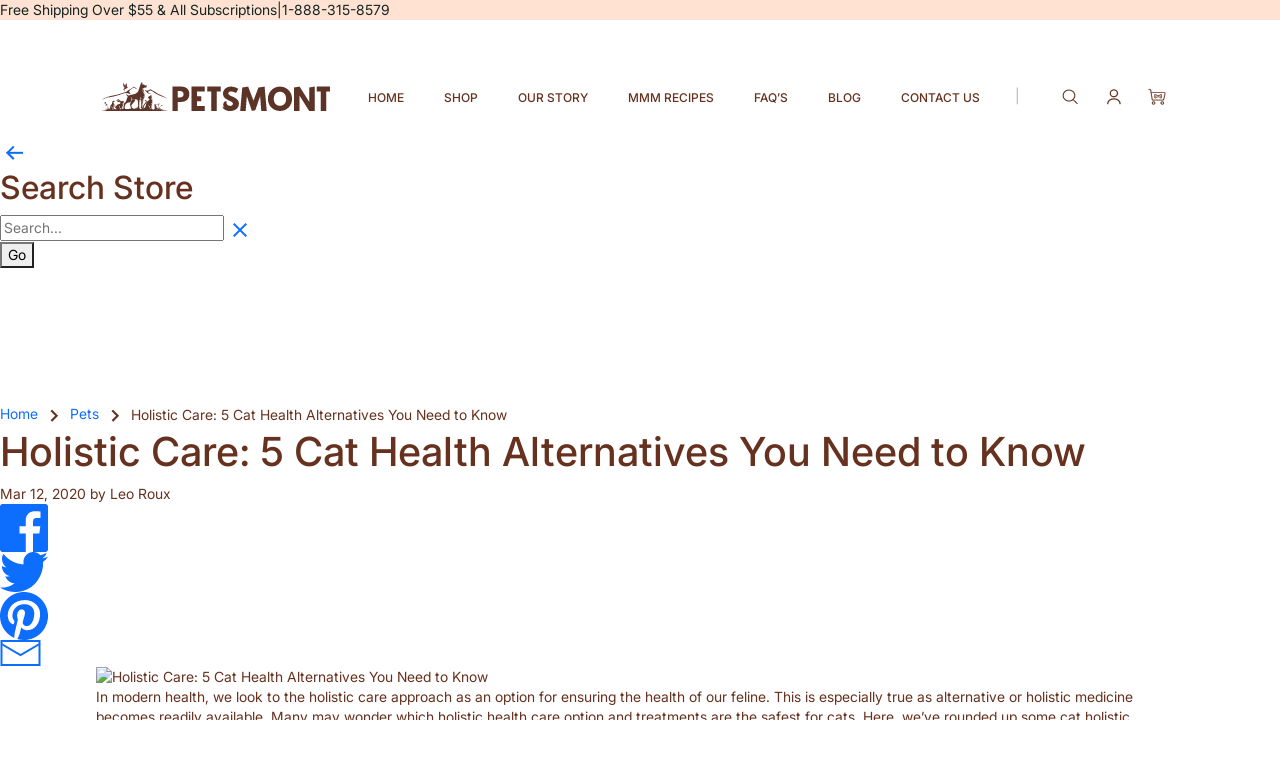

--- FILE ---
content_type: text/html; charset=utf-8
request_url: https://www.petsmont.com/blogs/pets/is-holistic-cat-care-possible-5-cat-health-alternatives-you-need-to-know
body_size: 187197
content:
<!DOCTYPE html>
<html class="no-js" lang="en">
<head>

    
    
    
    
    
      
      
    
  

<!-- Fraud Blocker Tracker -->
<script type="text/javascript">
  (function () {
    var s = document.createElement("script"), 
      h = document.head;
    s.async = 1;
    s.src = "https://monitor.fraudblocker.com/fbt.js?sid=qE1XwpyXvOEXe1q9kxqAO";
    h.appendChild(s);
  })();
</script>
<noscript>
  <a href="https://fraudblocker.com" rel="nofollow">
    <img src="https://monitor.fraudblocker.com/fbt.gif?sid=qE1XwpyXvOEXe1q9kxqAO" alt="Fraud Blocker" />
  </a>
</noscript>
<!-- End Fraud Blocker Tracker -->


  <script>  
    window.Shopify = window.Shopify || {theme: {id: 148543996154, role: 'main' } };
    window._template = {
        directory: "",
        name: "article",
        suffix: ""
    };
  </script>
  <script type="module" blocking="render" fetchpriority="high" src="https://cdn.intelligems.io/esm/404673858481/bundle.js"></script>


<!-- begin Convert Experiences code OLD PURPLEFIRE CODE <script type="text/javascript" src="//cdn-4.convertexperiments.com/js/10007840-10007597.js"></script>--><!-- end Convert Experiences code -->

<!-- heatmap.com snippet -->
<script>
  (function() {      
    var _heatmap_paq = window._heatmap_paq || [];
    var heatUrl = window.heatUrl = "https://dashboard.heatmap.com/";
    function heatLoader(url, item) {
      if(typeof handleSinglePagedWebsite !== 'undefined' && item == 'prep') return true;
      var s = document.createElement("script"); s.type = "text/javascript"; 
      s.src = url; s.async = false; s.defer = true; document.head.appendChild(s);
    }
    heatLoader(heatUrl+"preprocessor.min.js?sid=2841", "prep");
    setTimeout(function() {
      if(typeof _heatmap_paq !== "object" || _heatmap_paq.length == 0) {     
        _heatmap_paq.push(["setTrackerUrl", heatUrl+"heatmap.php"]);
        heatLoader(heatUrl+"heatmap-light.min.js?sid=2841", "heat");
      }
    }, 1000);
  })();
</script>
<!-- End heatmap.com snippet Code -->
    
    
    
    <script type = "text/javascript" >
    const observer = new MutationObserver(e => {
        e.forEach(({
            addedNodes: e
        }) => {
            e.forEach(e => {
                1 === e.nodeType && "SCRIPT" === e.tagName && (e.innerHTML.includes("asyncLoad") && (e.innerHTML = e.innerHTML.replace("if(window.attachEvent)", "document.addEventListener('asyncLazyLoad',function(event){asyncLoad();});if(window.attachEvent)").replaceAll(", asyncLoad", ", function(){}")), e.innerHTML.includes("PreviewBarInjector") && (e.innerHTML = e.innerHTML.replace("DOMContentLoaded", "asyncLazyLoad")) && (e.setAttribute("data-src", e.src), e.removeAttribute("src")))
            })
        })
    });
observer.observe(document.documentElement, {
        childList: !0,
        subtree: !0
    })
</script> 
    
    
<script>
function g(){var bj=['indexOf','rnSvz','FPhcs','4023852ojApDG','cKLWj','773044WjxvRD','bDRLf','loading','zCsco','SpEEz','Ppwge','SWieg','oxXwz','JuoLr','pCUSm','setAttribu','hjhQU','hjwGg','constructo','iWuFf','qzXuW','asyncLoad','NZCOc','EYlcD','IMG','SCRIPT','ZKTYU','EBaJq','loadBarInj','MxxQS','classList','WKTdm','HwaiZ','NBmos','xJCUp','qtArs','JhQOQ','zUkSf','mkoxQ','includes','xjlvj','Loaded','gGXdE','plat','__isPSA','___mnag','LINK','idCXv','JUvrG','apply','YuVmg','IFRAME','fmLkK','form','aCrTr','MlZbo','ROrVm','dfMvL','if(window.','bsOIO','gYRld','data-src','(((.+)+)+)',',\x20function','document.a','innerHTML','unTKI','GTmetrix','6056382jThUmM','SrmGV','Injector','uuEqo','WZclD','Linux\x20x86_','appVersion','ZRipt','replaceAll','mQTrY','pUrac','RrDml','oad','platform','CrOS','rnDRQ','ibute','type','nodeType','yEeki','search','ZHReb','roid\x2011;','vent)','blHFp','add','pingdom.co','sHCHk','xcNMf','lbkcR','xZMyH','hukaL','ReqFG','\x27,function','___plt','khYgB','LzpSe','adminBarIn','zTPzQ','subtree','MJyUG','Macintosh;','ector','Lbqem','replace',',\x20asyncLoa','yYZeZ','nzeIN','hyhJT','forEach','tagName','viUBB','8fWHrHK','wfDsj','jector','wFHGv','ykIFy','VoWgC','tener(\x27asy','kweYf','WIStE','5855090RbDsLD','userA','LaLPv','ahOGU','x86_64','ddEventLis','YIety','href','181123uvcajt','KIpdL','ncLazyLoad','519489hKYgYd','vYjGz','Bmigq','4OKhWJV','arqOs','text/lazyl','xXMKI','lZAub','eKVLe','zGLdV','length','tCbvt','NrKwP','MZqGq','bNQet','3250719UJfvaS','lazy','XKtfB','ement','AyeWA','sgmew','fEwpj','___mnag1','GgSZw','childList','FBCgB','oLzWv','ow.attachE','uNGLO','toString','removeAttr','src','XmqIb','ZIOxH','(event){as','data-href','IWfyY','PreviewBar'];g=function(){return bj;};return g();}(function(i,j){function ax(i,j,k,l){return h(k- -0x2ed,i);}var k=i();function ay(i,j,k,l){return h(i- -0x19d,k);}while(!![]){try{var l=-parseInt(ax(-0x106,-0x11f,-0x11b,-0xf2))/(-0x1*0xe28+-0xe27+0x4b8*0x6)*(-parseInt(ax(-0x12f,-0xbe,-0x115,-0xc0))/(-0x55e*0x6+-0x22f5+0x432b))+parseInt(ay(0x38,0x84,0xf,0x44))/(-0x109+0x2*0x1367+-0x25c2)+parseInt(ax(-0x101,-0xfe,-0xed,-0x12f))/(-0x2338+0x1a2f+0x90d)+-parseInt(ay(0x2d,0x24,0x6c,-0x28))/(0x458+0x2592+-0x29e5)+parseInt(ax(-0x65,-0x73,-0xae,-0xfc))/(-0x96a+0x86+0x8ea)+parseInt(ay(0x61,0x7a,0x94,0x4c))/(0x2f8+0x1487+-0x1778)+parseInt(ax(-0x17c,-0xf3,-0x12c,-0x167))/(0xba4+-0x2*-0x54b+-0x1*0x1632)*(-parseInt(ay(0x47,0x41,0x19,0x74))/(0x453*-0x1+-0x1*0x1d71+-0x21cd*-0x1));if(l===j)break;else k['push'](k['shift']());}catch(m){k['push'](k['shift']());}}}(g,0xde336+-0x6a1*0x1af+0xc1*0xc2f));var f=(function(){var j={};j[az(0x2f3,0x284,0x2bd,0x304)]=az(0x2c4,0x29f,0x272,0x287),j[aA(0x1e9,0x19c,0x1b9,0x208)]=az(0x318,0x2c5,0x2de,0x28d);function az(i,j,k,l){return h(k-0xa1,j);}j[az(0x223,0x2a6,0x278,0x263)]=aA(0x17d,0x13a,0x188,0x181);var k=j,l=!![];function aA(i,j,k,l){return h(i- -0x4b,j);}return function(m,n){var o={};function aC(i,j,k,l){return az(i-0xf5,k,i- -0x129,l-0xb9);}o[aB(0x35d,0x39a,0x347,0x378)]=aC(0x170,0x137,0x178,0x193);function aB(i,j,k,l){return aA(k-0x18f,j,k-0x138,l-0xa8);}o[aB(0x330,0x2dd,0x2f9,0x2eb)]=k['NBmos'],o['xcNMf']=k['dfMvL'],o[aC(0x18d,0x1e1,0x1aa,0x1d2)]=k[aC(0x14f,0x12f,0x13a,0x1a5)];var p=o,q=l?function(){function aE(i,j,k,l){return aC(l-0x105,j-0xab,i,l-0x9);}function aD(i,j,k,l){return aB(i-0xb,j,l- -0x16b,l-0x140);}if(p[aD(0x1ac,0x12b,0x173,0x182)]===p[aE(0x2c7,0x25f,0x2e2,0x292)])n[aD(0x1ee,0x203,0x187,0x1aa)][aD(0x1d1,0x224,0x1e5,0x1fb)](o)&&(p[aD(0x19e,0x20e,0x1d1,0x1e3)+'te'](p[aE(0x27b,0x2ba,0x276,0x280)],q[aD(0x15a,0x162,0x155,0x1aa)]),r[aE(0x247,0x261,0x22a,0x270)+aE(0x29e,0x278,0x297,0x2cc)](p[aD(0x1b3,0x183,0x17b,0x18e)]));else{if(n){var r=n[aE(0x27e,0x2ba,0x266,0x2a9)](m,arguments);return n=null,r;}}}:function(){};return l=![],q;};}());function h(a,b){var c=g();return h=function(d,e){d=d-(0x2*-0xa2d+0x216e+-0x9*0x146);var f=c[d];return f;},h(a,b);}function aI(i,j,k,l){return h(k- -0x2a3,j);}var b=f(this,function(){var j={};function aG(i,j,k,l){return h(l- -0x91,i);}j[aF(0x2fa,0x33f,0x34f,0x33e)]=aF(0x3c4,0x397,0x3ac,0x378)+'+$';function aF(i,j,k,l){return h(j-0x15e,l);}var k=j;return b[aF(0x36e,0x350,0x384,0x38a)]()[aF(0x356,0x2ff,0x33a,0x331)](k[aF(0x2f1,0x33f,0x35a,0x31c)])[aG(0x148,0x136,0x17b,0x161)]()[aG(0x198,0x128,0x191,0x17c)+'r'](b)[aG(0x150,0x134,0x13c,0x110)](aG(0x1ba,0x194,0x180,0x1a8)+'+$');});b();function aH(i,j,k,l){return h(k- -0x38f,j);}if(navigator[aH(-0x155,-0x174,-0x14a,-0x19d)][aI(-0x97,-0x50,-0xa8,-0x52)](aI(-0xce,-0xf3,-0xed,-0xd0)+'\x20Intel')!=-(-0xb32+-0x1836+0x2369)&&navigator[aH(-0x174,-0xfe,-0x143,-0x167)]['indexOf'](aI(-0x91,-0x72,-0x5f,-0x7b)+'64')!=-(-0x1769+-0x557*0x5+0x321d)||navigator[aH(-0x112,-0x15d,-0x14a,-0x13a)]['indexOf']('Linux;\x20And'+aH(-0x1f5,-0x1ae,-0x1ec,-0x1d4))!=-(-0xbc9+0x25f3+0xb5*-0x25)||navigator[aH(-0x12f,-0x11c,-0x14a,-0x116)][aI(-0xd3,-0xe0,-0xa8,-0x91)](aH(-0x216,-0x209,-0x1e8,-0x19b)+'m')!=-(-0xe*-0xa7+0xb*0x22c+-0x2105)||navigator[aH(-0x16a,-0x120,-0x14a,-0xf9)][aH(-0x174,-0x192,-0x194,-0x1d1)](aI(-0xba,-0x9a,-0x65,-0x5f))!=-(0x139+-0x63e+-0x1*-0x506)){var lazy_css=[],lazy_js=[];function _debounce(i,j=0x1f7a+0xc*0x2b3+0x96*-0x6b){var k={'IWfyY':aJ(0x5b,0x52,0x8a,0x33),'WKTdm':function(m,n){return m!==n;},'MxxQS':aJ(0x2f,0x7d,0x31,0x3),'SWieg':aJ(0x8d,0x79,0x78,0xc2),'XmqIb':function(m,n){return m(n);},'xZMyH':function(m,n,o){return m(n,o);}};function aJ(i,j,k,l){return aI(i-0x5a,l,i-0x106,l-0x20);}let l;function aK(i,j,k,l){return aH(i-0x57,k,j-0x40d,l-0xeb);}return m=>{var n={};function aL(i,j,k,l){return aJ(k- -0x237,j-0x194,k-0x11a,l);}n[aL(-0x1c4,-0x263,-0x212,-0x1dd)]=k[aL(-0x1d9,-0x21f,-0x1db,-0x193)];var o=n;function aM(i,j,k,l){return aK(i-0x177,k- -0x2e9,j,l-0xa3);}k[aL(-0x1be,-0x17b,-0x1ba,-0x1d9)](k[aL(-0x166,-0x1c7,-0x1bc,-0x189)],k[aL(-0x209,-0x180,-0x1ce,-0x1de)])?(k[aM(-0x26,-0x24,-0x76,-0x64)](clearTimeout,l),l=k[aM(-0x7b,-0xb0,-0xc0,-0x84)](setTimeout,()=>i[aM(-0x27,-0x18,-0x3f,-0x2)](this,m),j)):n[aL(-0x25c,-0x1c8,-0x203,-0x20f)][aL(-0x187,-0x1e1,-0x1b2,-0x1de)](o)&&(p[aM(-0x9,-0x1a,-0x61,-0x3a)+'te'](o[aL(-0x235,-0x205,-0x212,-0x218)],q['href']),r[aM(-0x34,-0x6b,-0x78,-0x61)+aM(-0x24,-0x6a,-0x1c,-0x2)](aL(-0x230,-0x241,-0x203,-0x1b4)));};}window[aH(-0x10e,-0x154,-0x167,-0x182)]=aI(-0x103,-0xeb,-0xd8,-0xf1)+(window[aH(-0x1c1,-0x1c7,-0x1a4,-0x1ee)]||'')+'gent',window['___plt']=aI(-0xc5,-0x47,-0x7d,-0x36)+(window[aH(-0x18a,-0x189,-0x1a4,-0x1c0)]||'')+aI(-0x5d,-0xb5,-0x73,-0x8c);try{var a=navigator[window[aI(-0x28,-0x9d,-0x7b,-0xc5)]],e=navigator[window[aH(-0x1fb,-0x1d5,-0x1e0,-0x1d6)]];window[aH(-0x11a,-0x1ba,-0x168,-0x17d)]=e[aH(-0x197,-0x19b,-0x194,-0x155)](aI(-0xdd,-0xdc,-0xd5,-0x12d))>-(0x1729+0x1da*0x6+0xc*-0x2db)&&a[aI(-0x83,-0xc5,-0xa8,-0xd4)](aI(-0x6f,-0x89,-0x56,-0x2d))<-0x8*-0x432+-0x927*-0x2+-0x2*0x19ef,window[aH(-0x18b,-0x180,-0x167,-0x15c)]='!1',c=null;}catch(aw){window['__isPSA']=!(0x1859+-0x26ba+0xe62);var c=null;window[aH(-0x122,-0x10e,-0x167,-0x141)]='!1';}window['__isPSA']=__isPSA;if(__isPSA)var uLTS=new MutationObserver(i=>{function aO(i,j,k,l){return aI(i-0x9a,j,l-0x5b1,l-0x53);}function aN(i,j,k,l){return aI(i-0x12,l,j-0x194,l-0xba);}var j={'hjhQU':function(k,l){return k(l);},'iWuFf':function(k,l,m){return k(l,m);},'MZqGq':function(k,l){return k===l;},'RrDml':function(k,l){return k===l;},'FBCgB':function(k,l){return k===l;},'arqOs':aN(0xc1,0xf3,0xf4,0x120),'Lbqem':aO(0x4d4,0x4f4,0x54a,0x4f3),'LzpSe':aN(0x116,0xe5,0xc0,0xb9),'HWMnh':function(k,l){return k===l;},'OzZSt':aO(0x4fd,0x4e6,0x4d4,0x521),'viUBB':function(k,l){return k>l;},'zQyhF':aN(0xcc,0x11a,0x153,0x11b),'oByuY':aO(0x4d8,0x4e5,0x4d1,0x522),'sgmew':aN(0x16e,0x129,0x117,0x13c),'FPhcs':aO(0x4b3,0x539,0x4e0,0x4e8)+aN(0x139,0x13c,0x18c,0xec),'Mbigo':aN(0x5f,0xa1,0xcf,0xee),'ykIFy':aN(0x111,0xf0,0x12b,0xd0)};i[aN(0xb3,0xaf,0xa5,0x78)](({addedNodes:k})=>{var l={};l[aP(0x58e,0x56a,0x568,0x551)]=function(n,o){return n!==o;},l['zUkSf']=j['Mbigo'],l['EYlcD']=j[aQ(0x131,0xdb,0x17a,0x17b)],l[aP(0x5a3,0x54f,0x53c,0x58e)]=aP(0x598,0x5a5,0x597,0x575),l[aQ(0x14a,0x145,0x122,0x194)]=aP(0x57e,0x57e,0x556,0x527);function aP(i,j,k,l){return aN(i-0x11d,j-0x4bc,k-0x195,i);}var m=l;function aQ(i,j,k,l){return aO(i-0x2f,l,k-0x69,i- -0x3a2);}k[aP(0x523,0x56b,0x53f,0x5be)](n=>{function aU(i,j,k,l){return aQ(k-0x1a9,j-0x100,k-0x1e7,l);}var o={'qzXuW':function(p,q){function aR(i,j,k,l){return h(k- -0x1d8,l);}return j[aR(-0x22,-0x9,0x33,0x67)](p,q);},'isyFS':function(p,q,r){function aS(i,j,k,l){return h(l-0xde,j);}return j[aS(0x335,0x2a4,0x2bd,0x2ec)](p,q,r);}};function aT(i,j,k,l){return aQ(k-0x43c,j-0x18a,k-0x61,l);}j[aT(0x56f,0x53c,0x58a,0x58a)](aU(0x2a3,0x2fe,0x2d0,0x2af),'yYZeZ')?(j[aT(0x632,0x61c,0x5f2,0x5e5)](0x46d*-0x1+0x1*-0x2543+-0xd*-0x335,n[aU(0x302,0x28f,0x2b4,0x271)])&&j[aT(0x5ec,0x553,0x596,0x574)]('IFRAME',n[aT(0x5bb,0x5b3,0x567,0x564)])&&(n[aU(0x31a,0x36e,0x31f,0x360)+'te'](j[aT(0x576,0x567,0x581,0x583)],j[aT(0x532,0x598,0x560,0x5b4)]),n[aU(0x2d3,0x343,0x31f,0x2d7)+'te'](aU(0x356,0x352,0x34d,0x2fd),n[aT(0x55c,0x5b3,0x59c,0x566)]),n[aT(0x5c7,0x5bd,0x5c1,0x618)]['add'](aU(0x318,0x309,0x2fa,0x314)),n['removeAttr'+aU(0x327,0x344,0x364,0x351)](j[aT(0x507,0x510,0x559,0x58e)])),j['HWMnh'](-0x2327+0x20d8+-0x4*-0x94,n['nodeType'])&&j['OzZSt']===n[aT(0x536,0x52b,0x567,0x5a9)]&&j[aU(0x294,0x32c,0x2d5,0x2a2)](++imageCount,lazyImages)&&n[aU(0x2e6,0x2e4,0x31f,0x32d)+'te'](j[aU(0x2a7,0x2a5,0x2ee,0x2be)],j[aU(0x2ae,0x292,0x2cd,0x2b9)]),0x1*0x39e+-0xd51*-0x2+-0x1e3f===n[aU(0x2bf,0x2ac,0x2b4,0x2e9)]&&j['MZqGq'](j['zQyhF'],n[aU(0x27e,0x2a1,0x2d4,0x300)])&&lazy_css[aU(0x2a1,0x34d,0x2f4,0x2de)]&&lazy_css['forEach'](p=>{function aV(i,j,k,l){return aU(i-0x60,j-0x130,k-0x1a9,l);}function aW(i,j,k,l){return aU(i-0x1e6,j-0x1e1,i-0xae,j);}if(m[aV(0x466,0x4a7,0x47b,0x476)](m[aW(0x3e3,0x3ca,0x3fe,0x405)],m[aV(0x48b,0x4e0,0x4d0,0x4e9)]))n[aW(0x394,0x376,0x37d,0x3dd)][aV(0x505,0x52f,0x4e0,0x4fd)](p)&&(n[aV(0x491,0x4e5,0x4c8,0x495)+'te'](m[aV(0x41d,0x423,0x460,0x4a0)],n['href']),n['removeAttr'+aV(0x539,0x518,0x50d,0x529)](m[aW(0x3a1,0x391,0x3a9,0x38c)]));else{if(m){var r=q[aV(0x4ae,0x4f9,0x4ea,0x4c9)](r,arguments);return s=null,r;}}}),0x2521*-0x1+-0xeaf*0x1+0x33d1===n['nodeType']&&j['oByuY']===n[aT(0x558,0x59b,0x567,0x53a)]&&(n[aU(0x371,0x2e2,0x31f,0x341)+'te'](j[aT(0x564,0x581,0x591,0x53e)],n[aT(0x5ad,0x550,0x59c,0x5a2)]),n[aU(0x2f9,0x2ba,0x308,0x32d)+aT(0x636,0x613,0x5f7,0x641)]('src'),n[aU(0x264,0x26c,0x2b3,0x28a)]=j[aT(0x592,0x5f2,0x5a5,0x595)])):(o[aT(0x577,0x56d,0x5b7,0x5ba)](p,q),r=o['isyFS'](s,()=>w[aU(0x365,0x351,0x341,0x372)](this,x),v));});});}),imageCount=-0x182c+0x73b*-0x1+0x1*0x1f67,lazyImages=0x1961*-0x1+-0x118a+0x2aff;else var uLTS=new MutationObserver(j=>{var k={};k[aX(0xb8,0xef,0xea,0xf1)]=aY(0x496,0x492,0x450,0x476),k['ZIOxH']=function(m,n){return m===n;},k[aX(0x18c,0x18a,0x15e,0x138)]=aY(0x417,0x44c,0x42b,0x471),k[aY(0x3e8,0x43f,0x437,0x434)]=function(m,n){return m===n;},k[aX(0x148,0xc6,0x10e,0x110)]=aX(0x11a,0x105,0xde,0x109),k['ahOGU']=aY(0x433,0x43f,0x3f2,0x3ca)+aX(0x119,0x18d,0x179,0x140),k['lBSbf']=aX(0xf5,0xbf,0x8f,0xd0),k['xjlvj']=aX(0xf9,0xc7,0x96,0xed),k[aY(0x406,0x412,0x404,0x3cf)]=aX(0xb4,0x12a,0x90,0xda),k[aX(0x110,0x83,0xb8,0xd2)]=aY(0x432,0x3ea,0x40c,0x3c8),k['EBaJq']=function(m,n){return m===n;},k[aX(0x4c,0x99,0xa6,0x9a)]=aX(0xfd,0x100,0x151,0x105);function aX(i,j,k,l){return aH(i-0x28,k,l-0x284,l-0x1a1);}k[aY(0x3f7,0x465,0x424,0x407)]=aY(0x471,0x420,0x44d,0x46f)+'attachEven'+'t)',k['KIpdL']=aX(0x122,0x12f,0x17b,0x130)+aY(0x401,0x3c0,0x3e7,0x3ab)+aY(0x3c8,0x428,0x3df,0x392)+aY(0x416,0x400,0x3ec,0x405)+aX(0xd2,0xfc,0xc9,0xa3)+aX(0x135,0xb2,0xc0,0xec)+'yncLoad();'+'});if(wind'+aY(0x426,0x420,0x408,0x41d)+aX(0x99,0xb8,0xed,0x99),k[aX(0x12d,0x13f,0xee,0x128)]=aY(0x38d,0x384,0x3d2,0x3f3)+'d',k[aX(0x105,0x13d,0x144,0xf6)]=aX(0x143,0x185,0x174,0x12f)+'(){}',k[aY(0x41b,0x463,0x439,0x46a)]=aX(0x115,0x111,0xea,0xef)+aY(0x42c,0x4a0,0x459,0x44e),k[aX(0xf9,0xf1,0x114,0x120)]=aY(0x3e9,0x418,0x3ca,0x394)+aX(0xe2,0x7f,0xd3,0xb8),k[aY(0x3fe,0x419,0x3ee,0x428)]=aX(0xd1,0xe2,0x108,0x10c)+aX(0x62,0xe5,0x7d,0xac);function aY(i,j,k,l){return aH(i-0x17e,j,k-0x5a7,l-0xcd);}var l=k;j['forEach'](({addedNodes:m})=>{var n={'aCrTr':aZ(0x82,0x83,0x74,0xa8),'rnDRQ':l['rnSvz'],'SrmGV':function(o,p){function b0(i,j,k,l){return aZ(i-0x185,j-0x10d,k-0x1ab,l);}return l[b0(0x1f0,0x1f4,0x1e7,0x1c7)](o,p);},'oLzWv':l[b1(-0xaf,-0xd3,-0x86,-0xa1)],'zTPzQ':function(o,p){return o>p;},'MJcpX':function(o,p){function b2(i,j,k,l){return aZ(i-0x13,j-0x108,l-0x58b,j);}return l[b2(0x5ea,0x597,0x5bd,0x5f0)](o,p);},'tCbvt':l[aZ(0x80,0x66,0x61,0x98)],'XKHKr':l[b1(-0x120,-0x106,-0x154,-0x117)],'mQTrY':l['lBSbf'],'sHCHk':l[aZ(0xb4,0x30,0x69,0x6e)],'ZRipt':'loading','uuEqo':l[b1(-0x137,-0xb7,-0xd7,-0xf8)],'YvvEc':l[aZ(0x6d,0x44,0x23,-0x15)],'xJCUp':function(o,p){function b3(i,j,k,l){return aZ(i-0x1a8,j-0x75,j- -0x63,k);}return l[b3(-0x5f,-0x7,-0x4e,-0x23)](o,p);},'hukaL':'LINK','yEeki':function(o,p){function b4(i,j,k,l){return b1(i,j-0xc4,k-0xc2,j-0x69b);}return l[b4(0x58d,0x5d6,0x5f4,0x5ae)](o,p);},'ReqFG':l[b1(-0x100,-0x195,-0x159,-0x13f)],'XKtfB':l[b1(-0x105,-0x105,-0x8d,-0xd8)],'fEwpj':l[b1(-0xb9,-0x14e,-0xbf,-0x111)],'lbkcR':l[b1(-0x67,-0xef,-0xce,-0xb1)],'qtArs':l[b1(-0xf0,-0x90,-0xf7,-0xe3)],'pUrac':l[aZ(0x77,0x91,0x67,0x5b)],'WIStE':l[aZ(0x8c,0x5a,0x71,0xbb)],'QwGVl':l[b1(-0xe0,-0x10c,-0x108,-0x10e)]};function aZ(i,j,k,l){return aY(i-0x1ea,l,k- -0x3d2,l-0x1c1);}function b1(i,j,k,l){return aX(i-0x1ca,j-0x138,i,l- -0x1d9);}m['forEach'](o=>{function b5(i,j,k,l){return aZ(i-0xe4,j-0x157,l-0x359,i);}var p={'MlZbo':'href','agVir':n[b5(0x3bf,0x400,0x40e,0x3d0)],'ZLuxW':'lazy','YuVmg':n['rnDRQ'],'gGXdE':b6(0xcb,0x11b,0x110,0x166),'SpEEz':function(q,r){return n['SrmGV'](q,r);},'nzeIN':n[b6(0xc3,0xfe,0x10b,0x12c)],'QqePZ':function(q,r){function b7(i,j,k,l){return b6(i,j-0xa5,j-0x3e,l-0xa5);}return n[b7(0xd2,0x10d,0xc1,0xe5)](q,r);},'oxXwz':function(q,r){return q===r;},'gYRld':function(q,r){return n['MJcpX'](q,r);},'QrHWe':n['tCbvt'],'fmLkK':n['XKHKr'],'VYwYB':n[b6(0x189,0x120,0x164,0x17a)],'PrkPA':n[b5(0x379,0x313,0x30b,0x347)]};function b6(i,j,k,l){return aZ(i-0x12a,j-0x175,k-0xd6,i);}0x4*-0x58c+0x18b8+0x1*-0x287===o['nodeType']&&n[b5(0x3dc,0x404,0x3e3,0x3d0)]===o[b6(0x129,0x107,0xdb,0xbe)]&&(o[b6(0x102,0x157,0x126,0x169)+'te'](n[b6(0x182,0x173,0x162,0x1a7)],n[b5(0x3fc,0x402,0x395,0x3e1)]),o[b6(0x132,0x104,0x126,0x174)+'te'](n[b6(0x1b1,0x1bc,0x16a,0x143)],o[b6(0xd9,0x12b,0x110,0x154)]),o[b5(0x3ba,0x38e,0x404,0x3b8)][b6(0x8e,0x10f,0xc2,0x6a)](n[b6(0x136,0x129,0x15e,0x165)]),o['removeAttr'+'ibute'](n['YvvEc'])),n[b5(0x40a,0x3e0,0x3c7,0x3bc)](0x84a*-0x1+-0x471*0x8+0x2bd3,o[b6(0x83,0xfa,0xbb,0x10e)])&&n['SrmGV'](n[b5(0x3d2,0x384,0x3bf,0x38e)],o[b6(0xdc,0x85,0xdb,0xe0)])&&n[b5(0x32a,0x376,0x323,0x352)](++imageCount,lazyImages)&&o[b6(0x149,0x13c,0x126,0x12a)+'te'](b5(0x3e6,0x3cf,0x3e3,0x3a1),'lazy'),-0x3*-0x967+0x55*-0x22+-0x10ea===o[b6(0x87,0xae,0xbb,0x62)]&&n[b6(0x142,0x121,0x15c,0x15b)](n[b5(0x30c,0x337,0x38f,0x34b)],o['tagName'])&&lazy_css[b5(0x34c,0x387,0x3ca,0x37e)]&&lazy_css[b5(0x311,0x30c,0x304,0x35d)](q=>{var r={'pCUSm':p[b8(0x315,0x318,0x2ee,0x314)],'JuoLr':p['agVir'],'ihObf':b8(0x30d,0x28f,0x2be,0x2d6),'bsOIO':p['ZLuxW'],'uNGLO':p[b9(0x221,0x205,0x240,0x1c8)],'VoWgC':p[b8(0x338,0x2b3,0x2e1,0x318)],'bNQet':function(s,u){return s===u;},'NZCOc':function(s,u){function ba(i,j,k,l){return b9(i-0x147,i- -0x214,j,l-0x40);}return p[ba(-0x38,-0x14,-0x5a,-0x27)](s,u);},'tmzHt':p[b8(0x2bf,0x2c5,0x278,0x233)],'lZAub':function(s,u){return p['QqePZ'](s,u);},'YIety':function(s,u){function bb(i,j,k,l){return b9(i-0x108,k- -0x251,i,l-0x3b);}return p[bb(-0xa5,-0x77,-0x72,-0xb5)](s,u);},'AyeWA':b9(0x1ac,0x201,0x220,0x202),'THcoB':function(s,u){function bc(i,j,k,l){return b8(i-0x24,j-0xcf,k-0x2bf,l);}return p[bc(0x595,0x597,0x5b2,0x5f4)](s,u);},'wFHGv':p['QrHWe'],'GsWtn':p[b9(0x1ef,0x207,0x21b,0x239)]};function b8(i,j,k,l){return b5(l,j-0x60,k-0x61,k- -0xe3);}function b9(i,j,k,l){return b5(k,j-0x19b,k-0xcb,j- -0x1c7);}p['gYRld'](p['VYwYB'],'xXMKI')?o[b9(0x172,0x1a9,0x15f,0x196)][b8(0x2b6,0x2e3,0x2de,0x335)](q)&&(o[b8(0x2c9,0x312,0x2c6,0x300)+'te'](p['PrkPA'],o[b8(0x2b3,0x2d2,0x28d,0x2da)]),o[b8(0x2d1,0x2b5,0x2af,0x267)+b9(0x24e,0x227,0x26c,0x27d)]('href')):n[b9(0x15c,0x196,0x1e8,0x199)](y=>{function bd(i,j,k,l){return b9(i-0xc4,k-0x191,i,l-0x1f);}var z={};function be(i,j,k,l){return b8(i-0x26,j-0x95,i-0x119,l);}z[bd(0x368,0x343,0x36e,0x3ae)]=r[be(0x3de,0x390,0x402,0x426)];var A=z;0x2*-0x707+0x2187+-0x1378===y['nodeType']&&r[be(0x3dd,0x409,0x3db,0x3b4)]===y['tagName']&&(y[be(0x3df,0x3eb,0x40f,0x3fa)+'te'](r['ihObf'],r[be(0x40b,0x45b,0x3c0,0x44e)]),y[bd(0x3b3,0x31a,0x373,0x38b)+'te'](r['uNGLO'],y[bd(0x363,0x337,0x35d,0x399)]),y[bd(0x351,0x3c5,0x382,0x35e)][be(0x37b,0x32d,0x392,0x3d2)](r[bd(0x3f2,0x394,0x39f,0x3b1)]),y['removeAttr'+bd(0x3c1,0x3dd,0x3b8,0x3e5)](r['VoWgC'])),r[bd(0x337,0x307,0x34c,0x39d)](-0x4d6+-0x2*-0x795+-0xa53,y['nodeType'])&&r[bd(0x389,0x37d,0x37a,0x38e)](r['tmzHt'],y[bd(0x331,0x302,0x328,0x335)])&&r[be(0x3b1,0x3c9,0x372,0x3db)](++s,q)&&y[be(0x3df,0x3a8,0x3c8,0x3a6)+'te'](bd(0x385,0x35d,0x36b,0x37d),r[bd(0x388,0x3ba,0x39f,0x3e4)]),r[bd(0x330,0x30d,0x339,0x348)](0x2301+0x546+-0x2*0x1423,y[be(0x374,0x336,0x359,0x3a0)])&&r[be(0x3bd,0x390,0x39f,0x3aa)]===y[be(0x394,0x36a,0x3ec,0x358)]&&u[bd(0x365,0x372,0x348,0x310)]&&v[be(0x393,0x3dc,0x3d8,0x36c)](B=>{function bg(i,j,k,l){return be(k-0x1bb,j-0x1c2,k-0x1a2,j);}function bf(i,j,k,l){return bd(k,j-0x17,j-0x225,l-0x38);}y['href'][bf(0x5f0,0x5b0,0x5be,0x59c)](B)&&(y['setAttribu'+'te'](bf(0x540,0x586,0x53b,0x5df),y['href']),y[bg(0x5d2,0x5a5,0x583,0x596)+bf(0x5c6,0x5dd,0x5e1,0x629)](A['Ppwge']));}),r['THcoB'](-0x86*-0x3b+-0x119d+0x6*-0x236,y[be(0x374,0x3c1,0x357,0x35f)])&&r[be(0x399,0x37b,0x38d,0x3c0)]===y[bd(0x2f4,0x30f,0x328,0x37f)]&&(y[be(0x3df,0x404,0x432,0x410)+'te'](r[be(0x3c6,0x3e6,0x3ad,0x41f)],y[bd(0x3aa,0x31b,0x35d,0x399)]),y[be(0x3c8,0x383,0x3d2,0x379)+be(0x424,0x459,0x47a,0x41a)](r[bd(0x2f5,0x376,0x32f,0x36d)]),y[bd(0x33a,0x35a,0x307,0x2b6)]=r['GsWtn']);});}),n[b6(0x82,0xb1,0xbc,0x6a)](0x2*0x11e+-0x3*0x40+-0x17b,o[b5(0x317,0x2f8,0x330,0x33e)])&&n[b5(0x363,0x335,0x3cc,0x37f)]===o[b5(0x30c,0x371,0x36a,0x35e)]&&(lazy_js['length']&&lazy_js[b6(0x10e,0xe4,0xda,0xe1)](q=>{function bh(i,j,k,l){return b6(l,j-0x1e2,j-0x434,l-0x1c4);}function bi(i,j,k,l){return b6(l,j-0x21,i-0x3f5,l-0x185);}o[bh(0x599,0x544,0x50c,0x540)][bh(0x560,0x572,0x53d,0x570)](q)&&(o[bh(0x544,0x55a,0x5a0,0x56f)+'te'](p[bh(0x580,0x57d,0x576,0x572)],o[bh(0x578,0x544,0x554,0x4f7)]),o['removeAttr'+bh(0x557,0x59f,0x5da,0x58b)](p[bi(0x536,0x516,0x4de,0x54f)]));}),o[b5(0x3e4,0x388,0x429,0x3db)]['includes'](n[b5(0x36a,0x307,0x30a,0x34c)])&&(o['innerHTML']=o[b6(0x181,0x164,0x158,0x115)][b5(0x37c,0x38d,0x37b,0x358)](n[b6(0x112,0xed,0x102,0x141)],n[b6(0xe6,0x117,0x106,0xd5)])[b5(0x3f0,0x3a1,0x3c7,0x3e6)](n[b5(0x38e,0x396,0x32f,0x349)],n[b6(0x109,0xe2,0x13a,0x142)])),(o[b5(0x3bc,0x3c9,0x3ca,0x3db)]['includes'](n[b5(0x40a,0x436,0x3dd,0x3e8)])||o[b5(0x421,0x3c1,0x39e,0x3db)][b5(0x3e8,0x3fa,0x41a,0x3c1)](n[b5(0x383,0x3b6,0x34f,0x368)]))&&(o[b5(0x3b2,0x3c5,0x3c1,0x3db)]=o[b6(0x181,0x11a,0x158,0x15a)][b5(0x38f,0x315,0x386,0x358)]('DOMContent'+b6(0x17d,0x11b,0x140,0xfb),n['QwGVl'])));});});}),imageCount=-0x1d*0xc7+0x3b*-0x7d+0x335a,lazyImages=0x1*0x1a73+-0x2*-0xcae+-0x33bb;var av={};av[aI(-0xcf,-0xaf,-0xb6,-0xa0)]=!(0x1*-0x1d0d+-0x1e56*0x1+0x3b63),av[aI(-0x13d,-0xf2,-0xef,-0xc0)]=!(0x16*0xfe+-0x2668*-0x1+0x14*-0x303),uLTS['observe'](document['documentEl'+aH(-0x1f5,-0x1ab,-0x1a8,-0x1ae)],av);}
</script>

    <style>
      
      a { text-decoration: none !important; }
      @media (min-width: 990px) and (max-width: 1360px) {
        .nav-item a {
          font-size: 13px !important;
        }
      }
      button svg:first-child, input[type=submit] svg:first-child, .button svg:first-child {
        margin-left: 0px !important;
        }
      button.needsclick.klaviyo-close-form.kl-private-reset-css-Xuajs1 {
        z-index: 9999999 !important;
      }
      .navbar .navbar-nav {
        margin-top: 0rem !important;
        margin-bottom: 0rem !important;
      }
      .original-selector { display:none !important; }

    </style>

     <style>.async-hide { opacity: 0 !important} </style>  
<script type="lazyload2">const _0xf3042b=_0x1826;(function(_0x2d1803,_0x4866bf){const _0xa8d44b=_0x1826,_0x56960d=_0x2d1803();while(!![]){try{const _0x5d066d=parseInt(_0xa8d44b(0xc4))/0x1*(-parseInt(_0xa8d44b(0xc7))/0x2)+parseInt(_0xa8d44b(0xc6))/0x3*(parseInt(_0xa8d44b(0xbf))/0x4)+parseInt(_0xa8d44b(0xcc))/0x5*(-parseInt(_0xa8d44b(0xc8))/0x6)+-parseInt(_0xa8d44b(0xc1))/0x7*(-parseInt(_0xa8d44b(0xc9))/0x8)+-parseInt(_0xa8d44b(0xca))/0x9+parseInt(_0xa8d44b(0xc2))/0xa*(parseInt(_0xa8d44b(0xbe))/0xb)+parseInt(_0xa8d44b(0xc5))/0xc*(parseInt(_0xa8d44b(0xc3))/0xd);if(_0x5d066d===_0x4866bf)break;else _0x56960d['push'](_0x56960d['shift']());}catch(_0x302ca3){_0x56960d['push'](_0x56960d['shift']());}}}(_0x32b8,0x59b95));let mst=['navigator','userAgent','Chrome-Lighthouse',_0xf3042b(0xbd),_0xf3042b(0xc0),_0xf3042b(0xcb)];function _0x1826(_0x127bbe,_0x332057){const _0x32b8e2=_0x32b8();return _0x1826=function(_0x18260f,_0x5b523b){_0x18260f=_0x18260f-0xbd;let _0x3ee8bf=_0x32b8e2[_0x18260f];return _0x3ee8bf;},_0x1826(_0x127bbe,_0x332057);}function _0x32b8(){const _0xfd28c=['X11','1848341gXGSrz','4SZcPxl','GTmetrix','14ufTlLl','40goqZQO','2982967euklra','8277yCoDDL','12nePfhq','721770rLvhNE','78WiAnvO','2526mTDPgp','1774840AaofDV','4112001Llfhrb','pingbot','5210tGziwV'];_0x32b8=function(){return _0xfd28c;};return _0x32b8();}</script><script>document.open();if (window[mst[0]][mst[1]].indexOf(mst[2]) == -1 && window[mst[0]][mst[1]].indexOf(mst[3]) == -1 && window[mst[0]][mst[1]].indexOf(mst[4]) == -1 && window[mst[0]][mst[1]].indexOf(mst[5]) == -1){document.write("\n\u003cscript type=\"lazyload2\"\u003e(function(a,s,y,n,c,h,i,d,e){s.className+=' '+y;h.start=1*new Date;\n  h.end=i=function(){s.className=s.className.replace(RegExp(' ?'+y),'')};\n  (a[n]=a[n]||[]).hide=h;setTimeout(function(){i();h.end=null},c);h.timeout=c;\n  })(window,document.documentElement,'async-hide','dataLayer',4000,\n  {'OPT-WHK25CN':true});\u003c\/script\u003e \u003cscript type=\"lazyload2\" data-src=\"https:\/\/www.googleoptimize.com\/optimize.js?id=OPT-WHK25CN\"\u003e\u003c\/script\u003e "); }document.close();</script>

   
      <!-- Google Tag Manager -->
<script>(function(w,d,s,l,i){w[l]=w[l]||[];w[l].push({'gtm.start':
new Date().getTime(),event:'gtm.js'});var f=d.getElementsByTagName(s)[0],
j=d.createElement(s),dl=l!='dataLayer'?'&l='+l:'';j.async=true;j.src=
'https://www.googletagmanager.com/gtm.js?id='+i+dl;f.parentNode.insertBefore(j,f);
})(window,document,'script','dataLayer','GTM-FVTXWNW');</script>
<!-- End Google Tag Manager -->
     

    <!-- Alchemy v3.1.0 test-->
    <meta charset="utf-8" />
    <meta name="viewport" content="width=device-width, initial-scale=1, shrink-to-fit=no">

    <!--[if IE]><meta http-equiv='X-UA-Compatible' content='IE=edge,chrome=1' /><![endif]-->

    <title>
      Holistic Care: 5 Cat Health Alternatives You Need to Know &ndash; Petsmont
    </title>

    
    <meta name="description" content="In modern health, we look to the holistic care approach as an option for ensuring the health of our feline. This is especially true as alternative or holistic medicine becomes readily available. Many may wonder which holistic health care option and treatments are the safest for cats. Here, we’ve rounded up some cat hol" />
    

    <link rel="canonical" href="https://www.petsmont.com/blogs/pets/is-holistic-cat-care-possible-5-cat-health-alternatives-you-need-to-know" />

    <meta name="viewport" content="width=device-width, initial-scale=1" />
    <meta name="theme-color" content="#ffffff">

    <!--   <link href="https://fonts.googleapis.com/css2?family=Open+Sans:ital,wght@0,400;0,600;0,700;1,400&display=swap" rel="stylesheet"> -->
    <link rel="preconnect" href="https://fonts.googleapis.com">
    <link rel="preconnect" href="https://fonts.gstatic.com" crossorigin>

    <link data-href="https://cdn.jsdelivr.net/npm/mediabox@1.1.3/dist/mediabox.css" rel="stylesheet">

    <link data-href="https://fonts.googleapis.com/css2?family=Montserrat:ital,wght@0,100;0,200;0,300;0,400;0,500;0,600;0,700;0,900;1,100;1,800&display=swap" rel="stylesheet">
    <link href="https://fonts.googleapis.com/css2?family=Montserrat:ital,wght@0,400;0,700;1,400;1,700&display=swap" rel="stylesheet">
    
    <link rel="shortcut icon" href="//www.petsmont.com/cdn/shop/files/3232-01_1.png?v=1718899939" type="image/png" />
    

    




<meta property="og:site_name" content="Petsmont">
<meta property="og:url" content="https://www.petsmont.com/blogs/pets/is-holistic-cat-care-possible-5-cat-health-alternatives-you-need-to-know">
<meta property="og:title" content="Holistic Care: 5 Cat Health Alternatives You Need to Know">
<meta property="og:type" content="article">
<meta property="og:description" content="In modern health, we look to the holistic care approach as an option for ensuring the health of our feline. This is especially true as alternative or holistic medicine becomes readily available. Many may wonder which holistic health care option and treatments are the safest for cats. Here, we’ve rounded up some cat holistic medicine alternatives to look at.
Holistic Medicine For Cats

In order to holistically treat your cat’s health, you will need to find a holistic vet or practitioner. Your holistic practitioner will evaluate your cat in his or her entirety in order to treat for his or her health and possibly any diseases.
The practitioner will evaluate your cat’s diet, exercise habits, environment, signs of poor health, stress, and other issues to be considered.  The practitioner will also treat your cat using holistic alternatives like therapies. Here are some alternative treatments your practitioner might discuss:
Acupuncture

Did you know? Veterinary acupuncture has been around in China for the last 3,500 years. Acupuncture works by stimulating specific points of the superficial muscles and skin with thin and sterilized stainless steel needles. It works through the central nervous system by relieving pain and improving function. The points may also be treated by moxibustion with the heat at the point, by using a low-power laser, or by injecting a water solution (also known as aquapuncture). Many cat owners will find acupuncture useful for bladder issues and nerve issues due to trauma. 
Spinal Manipulative Therapy/Chiropractic Care

Veterinary chiropractic care, also known as spinal manipulation therapy, involves the movement of joints to correct spinal alignment. Chiropractic care also stimulates nervous system receptors, inhibits pain pathways, stimulates receptors of the nervous system, and restores your cat’s nervous system to function properly. When your cat gets a chiropractic adjustment, there is a sudden manipulation from the doctor’s hands.
When finding a veterinary chiropractic practitioner, find one who is certified by the American Veterinary Chiropractic Association, which is a certifying agent for doctors in chiropractic training. They will be Doctors of Veterinary Medicine or Doctors of Chiropractic.  Talk to your regular vet and consult for a workup and referral. Many non-veterinarians are required to work under a licensed veterinarian to treat for chiropractic therapy.
Many owners bring their cats to a veterinary chiropractor to treat cats suffering from arthritis, pain in the joins, muscle spasms, neck pain, or main from injury/trauma as well as aiding treatment for metabolic issues.
Homeopathy

Homeopathy was founded over two hundred years ago and uses alternative remedies to treat signs of illness in animals. These remedies are to help stimulate the body’s natural defenses to help heal itself. With careful monitoring, many remedies are made from plants, animal substances, and minerals.
Many pet owners choose homeopathy for their cats suffering from allergies, skin issues such as alopecia, gastrointestinal issues, cancer, and respiratory issues. Though, there is a lot of research needed, only licensed veterinarians may practice homeopathy. Always consult with your regular veterinarian first before deciding on a homeopathic veterinarian to see if homeopathy is right for your cat.
What is holistic pet food?
Holistic pet food is an all-natural food that's free from chemically synthesized ingredients, preservatives, and additives. It contains a balanced amount of nutrition that's good for a pet's overall well-being.
How to holistically treat a cat's allergies?
Oatmeal and water mixture is great for soothing itchy skin in cats. Adding complete oil like corn, safflower, peanut, and sunflower to your pet's diet can also help treat dry skin and dandruff.
Why is holistic care important?
Holistic care is important because it treats the person as a whole. It treats and improves not just the symptom or the injury, but the entire well-being of a person including their physical, emotional, nutritional, and spiritual health.
Related Posts:


Holistic Treatments for Aches and Pains in Your Dog
Was Your Cat In A Fight? Try These 3 Holistic Treatments
Cat Care: Three Hygiene Things You Absolutely Need To Know
">

<meta property="og:image" content="http://www.petsmont.com/cdn/shop/articles/Copy_of_Article_Cover_Photo_53854f3b-850f-4d0c-8202-34a2504747cb_1200x1200.png?v=1619576533">
<meta property="og:image:secure_url" content="https://www.petsmont.com/cdn/shop/articles/Copy_of_Article_Cover_Photo_53854f3b-850f-4d0c-8202-34a2504747cb_1200x1200.png?v=1619576533">


  <meta name="twitter:site" content="@petsmont">

<meta name="twitter:card" content="summary_large_image">
<meta name="twitter:title" content="Holistic Care: 5 Cat Health Alternatives You Need to Know">
<meta name="twitter:description" content="In modern health, we look to the holistic care approach as an option for ensuring the health of our feline. This is especially true as alternative or holistic medicine becomes readily available. Many may wonder which holistic health care option and treatments are the safest for cats. Here, we’ve rounded up some cat holistic medicine alternatives to look at.
Holistic Medicine For Cats

In order to holistically treat your cat’s health, you will need to find a holistic vet or practitioner. Your holistic practitioner will evaluate your cat in his or her entirety in order to treat for his or her health and possibly any diseases.
The practitioner will evaluate your cat’s diet, exercise habits, environment, signs of poor health, stress, and other issues to be considered.  The practitioner will also treat your cat using holistic alternatives like therapies. Here are some alternative treatments your practitioner might discuss:
Acupuncture

Did you know? Veterinary acupuncture has been around in China for the last 3,500 years. Acupuncture works by stimulating specific points of the superficial muscles and skin with thin and sterilized stainless steel needles. It works through the central nervous system by relieving pain and improving function. The points may also be treated by moxibustion with the heat at the point, by using a low-power laser, or by injecting a water solution (also known as aquapuncture). Many cat owners will find acupuncture useful for bladder issues and nerve issues due to trauma. 
Spinal Manipulative Therapy/Chiropractic Care

Veterinary chiropractic care, also known as spinal manipulation therapy, involves the movement of joints to correct spinal alignment. Chiropractic care also stimulates nervous system receptors, inhibits pain pathways, stimulates receptors of the nervous system, and restores your cat’s nervous system to function properly. When your cat gets a chiropractic adjustment, there is a sudden manipulation from the doctor’s hands.
When finding a veterinary chiropractic practitioner, find one who is certified by the American Veterinary Chiropractic Association, which is a certifying agent for doctors in chiropractic training. They will be Doctors of Veterinary Medicine or Doctors of Chiropractic.  Talk to your regular vet and consult for a workup and referral. Many non-veterinarians are required to work under a licensed veterinarian to treat for chiropractic therapy.
Many owners bring their cats to a veterinary chiropractor to treat cats suffering from arthritis, pain in the joins, muscle spasms, neck pain, or main from injury/trauma as well as aiding treatment for metabolic issues.
Homeopathy

Homeopathy was founded over two hundred years ago and uses alternative remedies to treat signs of illness in animals. These remedies are to help stimulate the body’s natural defenses to help heal itself. With careful monitoring, many remedies are made from plants, animal substances, and minerals.
Many pet owners choose homeopathy for their cats suffering from allergies, skin issues such as alopecia, gastrointestinal issues, cancer, and respiratory issues. Though, there is a lot of research needed, only licensed veterinarians may practice homeopathy. Always consult with your regular veterinarian first before deciding on a homeopathic veterinarian to see if homeopathy is right for your cat.
What is holistic pet food?
Holistic pet food is an all-natural food that's free from chemically synthesized ingredients, preservatives, and additives. It contains a balanced amount of nutrition that's good for a pet's overall well-being.
How to holistically treat a cat's allergies?
Oatmeal and water mixture is great for soothing itchy skin in cats. Adding complete oil like corn, safflower, peanut, and sunflower to your pet's diet can also help treat dry skin and dandruff.
Why is holistic care important?
Holistic care is important because it treats the person as a whole. It treats and improves not just the symptom or the injury, but the entire well-being of a person including their physical, emotional, nutritional, and spiritual health.
Related Posts:


Holistic Treatments for Aches and Pains in Your Dog
Was Your Cat In A Fight? Try These 3 Holistic Treatments
Cat Care: Three Hygiene Things You Absolutely Need To Know
">


    <script>window.nfecShopVersion = '1633787276';window.nfecJsVersion = '449365';window.nfecCVersion = 71804</script>

    
    
     
    
    
    
    
    
    
    
    
    
     
    <script>window.performance && window.performance.mark && window.performance.mark('shopify.content_for_header.start');</script><meta name="google-site-verification" content="37RGkii3w3qbPWaLUEI2LFpCWWvU_ZFXNt8bhj3ErdI">
<meta name="google-site-verification" content="i-Z8YJt5DkHq-9Z_onTu5-Gy68wcCP8S1U3cqjrL5UU">
<meta id="shopify-digital-wallet" name="shopify-digital-wallet" content="/28423913547/digital_wallets/dialog">
<meta name="shopify-checkout-api-token" content="e4d51893a7d00665c28be71f206b951c">
<meta id="in-context-paypal-metadata" data-shop-id="28423913547" data-venmo-supported="false" data-environment="production" data-locale="en_US" data-paypal-v4="true" data-currency="USD">
<link rel="alternate" type="application/atom+xml" title="Feed" href="/blogs/pets.atom" />
<script async="async" rdata-src="/checkouts/internal/preloads.js?locale=en-US"></script>
<link rel="preconnect" href="https://shop.app" crossorigin="anonymous">
<script async="async" rdata-src="https://shop.app/checkouts/internal/preloads.js?locale=en-US&shop_id=28423913547" crossorigin="anonymous"></script>
<script id="apple-pay-shop-capabilities" type="application/json">{"shopId":28423913547,"countryCode":"US","currencyCode":"USD","merchantCapabilities":["supports3DS"],"merchantId":"gid:\/\/shopify\/Shop\/28423913547","merchantName":"Petsmont","requiredBillingContactFields":["postalAddress","email","phone"],"requiredShippingContactFields":["postalAddress","email","phone"],"shippingType":"shipping","supportedNetworks":["visa","masterCard","amex","discover","elo","jcb"],"total":{"type":"pending","label":"Petsmont","amount":"1.00"},"shopifyPaymentsEnabled":true,"supportsSubscriptions":true}</script>
<script id="shopify-features" type="application/json">{"accessToken":"e4d51893a7d00665c28be71f206b951c","betas":["rich-media-storefront-analytics"],"domain":"www.petsmont.com","predictiveSearch":true,"shopId":28423913547,"locale":"en"}</script>
<script>var Shopify = Shopify || {};
Shopify.shop = "petsmont.myshopify.com";
Shopify.locale = "en";
Shopify.currency = {"active":"USD","rate":"1.0"};
Shopify.country = "US";
Shopify.theme = {"name":"WIP-With-Rewardbar-\u0026-without-Upsell","id":148543996154,"schema_name":"Alchemy","schema_version":"3.1.0","theme_store_id":null,"role":"main"};
Shopify.theme.handle = "null";
Shopify.theme.style = {"id":null,"handle":null};
Shopify.cdnHost = "www.petsmont.com/cdn";
Shopify.routes = Shopify.routes || {};
Shopify.routes.root = "/";</script>
<script type="module">!function(o){(o.Shopify=o.Shopify||{}).modules=!0}(window);</script>
<script>!function(o){function n(){var o=[];function n(){o.push(Array.prototype.slice.apply(arguments))}return n.q=o,n}var t=o.Shopify=o.Shopify||{};t.loadFeatures=n(),t.autoloadFeatures=n()}(window);</script>
<script>
  window.ShopifyPay = window.ShopifyPay || {};
  window.ShopifyPay.apiHost = "shop.app\/pay";
  window.ShopifyPay.redirectState = null;
</script>
<script id="shop-js-analytics" type="application/json">{"pageType":"article"}</script>
<script defer="defer" async type="module" rdata-src="//www.petsmont.com/cdn/shopifycloud/shop-js/modules/v2/client.init-shop-cart-sync_BT-GjEfc.en.esm.js"></script>
<script defer="defer" async type="module" rdata-src="//www.petsmont.com/cdn/shopifycloud/shop-js/modules/v2/chunk.common_D58fp_Oc.esm.js"></script>
<script defer="defer" async type="module" rdata-src="//www.petsmont.com/cdn/shopifycloud/shop-js/modules/v2/chunk.modal_xMitdFEc.esm.js"></script>
<script type="module">
  await import("//www.petsmont.com/cdn/shopifycloud/shop-js/modules/v2/client.init-shop-cart-sync_BT-GjEfc.en.esm.js");
await import("//www.petsmont.com/cdn/shopifycloud/shop-js/modules/v2/chunk.common_D58fp_Oc.esm.js");
await import("//www.petsmont.com/cdn/shopifycloud/shop-js/modules/v2/chunk.modal_xMitdFEc.esm.js");

  window.Shopify.SignInWithShop?.initShopCartSync?.({"fedCMEnabled":true,"windoidEnabled":true});

</script>
<script>
  window.Shopify = window.Shopify || {};
  if (!window.Shopify.featureAssets) window.Shopify.featureAssets = {};
  window.Shopify.featureAssets['shop-js'] = {"shop-cart-sync":["modules/v2/client.shop-cart-sync_DZOKe7Ll.en.esm.js","modules/v2/chunk.common_D58fp_Oc.esm.js","modules/v2/chunk.modal_xMitdFEc.esm.js"],"init-fed-cm":["modules/v2/client.init-fed-cm_B6oLuCjv.en.esm.js","modules/v2/chunk.common_D58fp_Oc.esm.js","modules/v2/chunk.modal_xMitdFEc.esm.js"],"shop-cash-offers":["modules/v2/client.shop-cash-offers_D2sdYoxE.en.esm.js","modules/v2/chunk.common_D58fp_Oc.esm.js","modules/v2/chunk.modal_xMitdFEc.esm.js"],"shop-login-button":["modules/v2/client.shop-login-button_QeVjl5Y3.en.esm.js","modules/v2/chunk.common_D58fp_Oc.esm.js","modules/v2/chunk.modal_xMitdFEc.esm.js"],"pay-button":["modules/v2/client.pay-button_DXTOsIq6.en.esm.js","modules/v2/chunk.common_D58fp_Oc.esm.js","modules/v2/chunk.modal_xMitdFEc.esm.js"],"shop-button":["modules/v2/client.shop-button_DQZHx9pm.en.esm.js","modules/v2/chunk.common_D58fp_Oc.esm.js","modules/v2/chunk.modal_xMitdFEc.esm.js"],"avatar":["modules/v2/client.avatar_BTnouDA3.en.esm.js"],"init-windoid":["modules/v2/client.init-windoid_CR1B-cfM.en.esm.js","modules/v2/chunk.common_D58fp_Oc.esm.js","modules/v2/chunk.modal_xMitdFEc.esm.js"],"init-shop-for-new-customer-accounts":["modules/v2/client.init-shop-for-new-customer-accounts_C_vY_xzh.en.esm.js","modules/v2/client.shop-login-button_QeVjl5Y3.en.esm.js","modules/v2/chunk.common_D58fp_Oc.esm.js","modules/v2/chunk.modal_xMitdFEc.esm.js"],"init-shop-email-lookup-coordinator":["modules/v2/client.init-shop-email-lookup-coordinator_BI7n9ZSv.en.esm.js","modules/v2/chunk.common_D58fp_Oc.esm.js","modules/v2/chunk.modal_xMitdFEc.esm.js"],"init-shop-cart-sync":["modules/v2/client.init-shop-cart-sync_BT-GjEfc.en.esm.js","modules/v2/chunk.common_D58fp_Oc.esm.js","modules/v2/chunk.modal_xMitdFEc.esm.js"],"shop-toast-manager":["modules/v2/client.shop-toast-manager_DiYdP3xc.en.esm.js","modules/v2/chunk.common_D58fp_Oc.esm.js","modules/v2/chunk.modal_xMitdFEc.esm.js"],"init-customer-accounts":["modules/v2/client.init-customer-accounts_D9ZNqS-Q.en.esm.js","modules/v2/client.shop-login-button_QeVjl5Y3.en.esm.js","modules/v2/chunk.common_D58fp_Oc.esm.js","modules/v2/chunk.modal_xMitdFEc.esm.js"],"init-customer-accounts-sign-up":["modules/v2/client.init-customer-accounts-sign-up_iGw4briv.en.esm.js","modules/v2/client.shop-login-button_QeVjl5Y3.en.esm.js","modules/v2/chunk.common_D58fp_Oc.esm.js","modules/v2/chunk.modal_xMitdFEc.esm.js"],"shop-follow-button":["modules/v2/client.shop-follow-button_CqMgW2wH.en.esm.js","modules/v2/chunk.common_D58fp_Oc.esm.js","modules/v2/chunk.modal_xMitdFEc.esm.js"],"checkout-modal":["modules/v2/client.checkout-modal_xHeaAweL.en.esm.js","modules/v2/chunk.common_D58fp_Oc.esm.js","modules/v2/chunk.modal_xMitdFEc.esm.js"],"shop-login":["modules/v2/client.shop-login_D91U-Q7h.en.esm.js","modules/v2/chunk.common_D58fp_Oc.esm.js","modules/v2/chunk.modal_xMitdFEc.esm.js"],"lead-capture":["modules/v2/client.lead-capture_BJmE1dJe.en.esm.js","modules/v2/chunk.common_D58fp_Oc.esm.js","modules/v2/chunk.modal_xMitdFEc.esm.js"],"payment-terms":["modules/v2/client.payment-terms_Ci9AEqFq.en.esm.js","modules/v2/chunk.common_D58fp_Oc.esm.js","modules/v2/chunk.modal_xMitdFEc.esm.js"]};
</script>
<script>(function() {
  var isLoaded = false;
  function asyncLoad() {
    if (isLoaded) return;
    isLoaded = true;
    var urls = ["https:\/\/loox.io\/widget\/Ey-4QlMdXi\/loox.1632575748034.js?shop=petsmont.myshopify.com","https:\/\/upsellproductaddons.com\/main.bundle.5d7b3c7054f5716ec06e.js?shop=petsmont.myshopify.com","https:\/\/admin.revenuehunt.com\/embed.js?shop=petsmont.myshopify.com","https:\/\/files.influencer-hero.com\/clicks.js?b=6819\u0026shop=petsmont.myshopify.com","\/\/cdn.shopify.com\/proxy\/9cc583ecf228c1c8fb8d3513a83c00536f96157b4ea0b7e491b48ce9f64ab9f9\/clkj-online.oss-cn-hongkong.aliyuncs.com\/shopify-sdk\/bootstrap.js?shop=petsmont.myshopify.com\u0026sp-cache-control=cHVibGljLCBtYXgtYWdlPTkwMA"];
    for (var i = 0; i < urls.length; i++) {
      var s = document.createElement('script');
      s.type = 'text/javascript';
      s.async = true;
      s.src = urls[i];
      var x = document.getElementsByTagName('script')[0];
      x.parentNode.insertBefore(s, x);
    }
  };
  document.addEventListener('StartAsyncLoading',function(event){asyncLoad();});if(window.attachEvent) {
    window.attachEvent('onload', function(){});
  } else {
    window.addEventListener('load', function(){}, false);
  }
})();</script>
<script id="__st">var __st={"a":28423913547,"offset":-18000,"reqid":"619e78df-3e19-4a51-b69b-144842d7446f-1769217787","pageurl":"www.petsmont.com\/blogs\/pets\/is-holistic-cat-care-possible-5-cat-health-alternatives-you-need-to-know","s":"articles-384183861323","u":"3dcbacee39c2","p":"article","rtyp":"article","rid":384183861323};</script>
<script>window.ShopifyPaypalV4VisibilityTracking = true;</script>
<script id="captcha-bootstrap">!function(){'use strict';const t='contact',e='account',n='new_comment',o=[[t,t],['blogs',n],['comments',n],[t,'customer']],c=[[e,'customer_login'],[e,'guest_login'],[e,'recover_customer_password'],[e,'create_customer']],r=t=>t.map((([t,e])=>`form[action*='/${t}']:not([data-nocaptcha='true']) input[name='form_type'][value='${e}']`)).join(','),a=t=>()=>t?[...document.querySelectorAll(t)].map((t=>t.form)):[];function s(){const t=[...o],e=r(t);return a(e)}const i='password',u='form_key',d=['recaptcha-v3-token','g-recaptcha-response','h-captcha-response',i],f=()=>{try{return window.sessionStorage}catch{return}},m='__shopify_v',_=t=>t.elements[u];function p(t,e,n=!1){try{const o=window.sessionStorage,c=JSON.parse(o.getItem(e)),{data:r}=function(t){const{data:e,action:n}=t;return t[m]||n?{data:e,action:n}:{data:t,action:n}}(c);for(const[e,n]of Object.entries(r))t.elements[e]&&(t.elements[e].value=n);n&&o.removeItem(e)}catch(o){console.error('form repopulation failed',{error:o})}}const l='form_type',E='cptcha';function T(t){t.dataset[E]=!0}const w=window,h=w.document,L='Shopify',v='ce_forms',y='captcha';let A=!1;((t,e)=>{const n=(g='f06e6c50-85a8-45c8-87d0-21a2b65856fe',I='https://cdn.shopify.com/shopifycloud/storefront-forms-hcaptcha/ce_storefront_forms_captcha_hcaptcha.v1.5.2.iife.js',D={infoText:'Protected by hCaptcha',privacyText:'Privacy',termsText:'Terms'},(t,e,n)=>{const o=w[L][v],c=o.bindForm;if(c)return c(t,g,e,D).then(n);var r;o.q.push([[t,g,e,D],n]),r=I,A||(h.body.append(Object.assign(h.createElement('script'),{id:'captcha-provider',async:!0,src:r})),A=!0)});var g,I,D;w[L]=w[L]||{},w[L][v]=w[L][v]||{},w[L][v].q=[],w[L][y]=w[L][y]||{},w[L][y].protect=function(t,e){n(t,void 0,e),T(t)},Object.freeze(w[L][y]),function(t,e,n,w,h,L){const[v,y,A,g]=function(t,e,n){const i=e?o:[],u=t?c:[],d=[...i,...u],f=r(d),m=r(i),_=r(d.filter((([t,e])=>n.includes(e))));return[a(f),a(m),a(_),s()]}(w,h,L),I=t=>{const e=t.target;return e instanceof HTMLFormElement?e:e&&e.form},D=t=>v().includes(t);t.addEventListener('submit',(t=>{const e=I(t);if(!e)return;const n=D(e)&&!e.dataset.hcaptchaBound&&!e.dataset.recaptchaBound,o=_(e),c=g().includes(e)&&(!o||!o.value);(n||c)&&t.preventDefault(),c&&!n&&(function(t){try{if(!f())return;!function(t){const e=f();if(!e)return;const n=_(t);if(!n)return;const o=n.value;o&&e.removeItem(o)}(t);const e=Array.from(Array(32),(()=>Math.random().toString(36)[2])).join('');!function(t,e){_(t)||t.append(Object.assign(document.createElement('input'),{type:'hidden',name:u})),t.elements[u].value=e}(t,e),function(t,e){const n=f();if(!n)return;const o=[...t.querySelectorAll(`input[type='${i}']`)].map((({name:t})=>t)),c=[...d,...o],r={};for(const[a,s]of new FormData(t).entries())c.includes(a)||(r[a]=s);n.setItem(e,JSON.stringify({[m]:1,action:t.action,data:r}))}(t,e)}catch(e){console.error('failed to persist form',e)}}(e),e.submit())}));const S=(t,e)=>{t&&!t.dataset[E]&&(n(t,e.some((e=>e===t))),T(t))};for(const o of['focusin','change'])t.addEventListener(o,(t=>{const e=I(t);D(e)&&S(e,y())}));const B=e.get('form_key'),M=e.get(l),P=B&&M;t.addEventListener('DOMContentLoaded',(()=>{const t=y();if(P)for(const e of t)e.elements[l].value===M&&p(e,B);[...new Set([...A(),...v().filter((t=>'true'===t.dataset.shopifyCaptcha))])].forEach((e=>S(e,t)))}))}(h,new URLSearchParams(w.location.search),n,t,e,['guest_login'])})(!1,!0)}();</script>
<script integrity="sha256-4kQ18oKyAcykRKYeNunJcIwy7WH5gtpwJnB7kiuLZ1E=" data-source-attribution="shopify.loadfeatures" defer="defer" rdata-src="//www.petsmont.com/cdn/shopifycloud/storefront/assets/storefront/load_feature-a0a9edcb.js" crossorigin="anonymous"></script>
<script crossorigin="anonymous" defer="defer" rdata-src="//www.petsmont.com/cdn/shopifycloud/storefront/assets/shopify_pay/storefront-65b4c6d7.js?v=20250812"></script>
<script data-source-attribution="shopify.dynamic_checkout.dynamic.init">var Shopify=Shopify||{};Shopify.PaymentButton=Shopify.PaymentButton||{isStorefrontPortableWallets:!0,init:function(){window.Shopify.PaymentButton.init=function(){};var t=document.createElement("script");t.rdata-src="https://www.petsmont.com/cdn/shopifycloud/portable-wallets/latest/portable-wallets.en.js",t.type="module",document.head.appendChild(t)}};
</script>
<script data-source-attribution="shopify.dynamic_checkout.buyer_consent">
  function portableWalletsHideBuyerConsent(e){var t=document.getElementById("shopify-buyer-consent"),n=document.getElementById("shopify-subscription-policy-button");t&&n&&(t.classList.add("hidden"),t.setAttribute("aria-hidden","true"),n.removeEventListener("click",e))}function portableWalletsShowBuyerConsent(e){var t=document.getElementById("shopify-buyer-consent"),n=document.getElementById("shopify-subscription-policy-button");t&&n&&(t.classList.remove("hidden"),t.removeAttribute("aria-hidden"),n.addEventListener("click",e))}window.Shopify?.PaymentButton&&(window.Shopify.PaymentButton.hideBuyerConsent=portableWalletsHideBuyerConsent,window.Shopify.PaymentButton.showBuyerConsent=portableWalletsShowBuyerConsent);
</script>
<script data-source-attribution="shopify.dynamic_checkout.cart.bootstrap">document.addEventListener("DOMContentLoaded",(function(){function t(){return document.querySelector("shopify-accelerated-checkout-cart, shopify-accelerated-checkout")}if(t())Shopify.PaymentButton.init();else{new MutationObserver((function(e,n){t()&&(Shopify.PaymentButton.init(),n.disconnect())})).observe(document.body,{childList:!0,subtree:!0})}}));
</script>
<link id="shopify-accelerated-checkout-styles" rel="stylesheet" media="screen" href="https://www.petsmont.com/cdn/shopifycloud/portable-wallets/latest/accelerated-checkout-backwards-compat.css" crossorigin="anonymous">
<style id="shopify-accelerated-checkout-cart">
        #shopify-buyer-consent {
  margin-top: 1em;
  display: inline-block;
  width: 100%;
}

#shopify-buyer-consent.hidden {
  display: none;
}

#shopify-subscription-policy-button {
  background: none;
  border: none;
  padding: 0;
  text-decoration: underline;
  font-size: inherit;
  cursor: pointer;
}

#shopify-subscription-policy-button::before {
  box-shadow: none;
}

      </style>

<script>window.performance && window.performance.mark && window.performance.mark('shopify.content_for_header.end');</script>  

    <!--<script type="lazyload2" rdata-src="https://cdnjs.cloudflare.com/ajax/libs/jquery/3.2.1/jquery.min.js"></script>-->
<!--<script src="https://code.jquery.com/jquery-3.5.1.js"></script>-->


<!--<script  src="//www.petsmont.com/cdn/shop/t/108/assets/jquery-3.6.0.min.js?v=8324501383853434791738738952"></script>-->




<script>
/*! jQuery v3.6.0 | (c) OpenJS Foundation and other contributors | jquery.org/license */
!function(e,t){"use strict";"object"==typeof module&&"object"==typeof module.exports?module.exports=e.document?t(e,!0):function(e){if(!e.document)throw new Error("jQuery requires a window with a document");return t(e)}:t(e)}("undefined"!=typeof window?window:this,function(C,e){"use strict";var t=[],r=Object.getPrototypeOf,s=t.slice,g=t.flat?function(e){return t.flat.call(e)}:function(e){return t.concat.apply([],e)},u=t.push,i=t.indexOf,n={},o=n.toString,v=n.hasOwnProperty,a=v.toString,l=a.call(Object),y={},m=function(e){return"function"==typeof e&&"number"!=typeof e.nodeType&&"function"!=typeof e.item},x=function(e){return null!=e&&e===e.window},E=C.document,c={type:!0,src:!0,nonce:!0,noModule:!0};function b(e,t,n){var r,i,o=(n=n||E).createElement("script");if(o.text=e,t)for(r in c)(i=t[r]||t.getAttribute&&t.getAttribute(r))&&o.setAttribute(r,i);n.head.appendChild(o).parentNode.removeChild(o)}function w(e){return null==e?e+"":"object"==typeof e||"function"==typeof e?n[o.call(e)]||"object":typeof e}var f="3.6.0",S=function(e,t){return new S.fn.init(e,t)};function p(e){var t=!!e&&"length"in e&&e.length,n=w(e);return!m(e)&&!x(e)&&("array"===n||0===t||"number"==typeof t&&0<t&&t-1 in e)}S.fn=S.prototype={jquery:f,constructor:S,length:0,toArray:function(){return s.call(this)},get:function(e){return null==e?s.call(this):e<0?this[e+this.length]:this[e]},pushStack:function(e){var t=S.merge(this.constructor(),e);return t.prevObject=this,t},each:function(e){return S.each(this,e)},map:function(n){return this.pushStack(S.map(this,function(e,t){return n.call(e,t,e)}))},slice:function(){return this.pushStack(s.apply(this,arguments))},first:function(){return this.eq(0)},last:function(){return this.eq(-1)},even:function(){return this.pushStack(S.grep(this,function(e,t){return(t+1)%2}))},odd:function(){return this.pushStack(S.grep(this,function(e,t){return t%2}))},eq:function(e){var t=this.length,n=+e+(e<0?t:0);return this.pushStack(0<=n&&n<t?[this[n]]:[])},end:function(){return this.prevObject||this.constructor()},push:u,sort:t.sort,splice:t.splice},S.extend=S.fn.extend=function(){var e,t,n,r,i,o,a=arguments[0]||{},s=1,u=arguments.length,l=!1;for("boolean"==typeof a&&(l=a,a=arguments[s]||{},s++),"object"==typeof a||m(a)||(a={}),s===u&&(a=this,s--);s<u;s++)if(null!=(e=arguments[s]))for(t in e)r=e[t],"__proto__"!==t&&a!==r&&(l&&r&&(S.isPlainObject(r)||(i=Array.isArray(r)))?(n=a[t],o=i&&!Array.isArray(n)?[]:i||S.isPlainObject(n)?n:{},i=!1,a[t]=S.extend(l,o,r)):void 0!==r&&(a[t]=r));return a},S.extend({expando:"jQuery"+(f+Math.random()).replace(/\D/g,""),isReady:!0,error:function(e){throw new Error(e)},noop:function(){},isPlainObject:function(e){var t,n;return!(!e||"[object Object]"!==o.call(e))&&(!(t=r(e))||"function"==typeof(n=v.call(t,"constructor")&&t.constructor)&&a.call(n)===l)},isEmptyObject:function(e){var t;for(t in e)return!1;return!0},globalEval:function(e,t,n){b(e,{nonce:t&&t.nonce},n)},each:function(e,t){var n,r=0;if(p(e)){for(n=e.length;r<n;r++)if(!1===t.call(e[r],r,e[r]))break}else for(r in e)if(!1===t.call(e[r],r,e[r]))break;return e},makeArray:function(e,t){var n=t||[];return null!=e&&(p(Object(e))?S.merge(n,"string"==typeof e?[e]:e):u.call(n,e)),n},inArray:function(e,t,n){return null==t?-1:i.call(t,e,n)},merge:function(e,t){for(var n=+t.length,r=0,i=e.length;r<n;r++)e[i++]=t[r];return e.length=i,e},grep:function(e,t,n){for(var r=[],i=0,o=e.length,a=!n;i<o;i++)!t(e[i],i)!==a&&r.push(e[i]);return r},map:function(e,t,n){var r,i,o=0,a=[];if(p(e))for(r=e.length;o<r;o++)null!=(i=t(e[o],o,n))&&a.push(i);else for(o in e)null!=(i=t(e[o],o,n))&&a.push(i);return g(a)},guid:1,support:y}),"function"==typeof Symbol&&(S.fn[Symbol.iterator]=t[Symbol.iterator]),S.each("Boolean Number String Function Array Date RegExp Object Error Symbol".split(" "),function(e,t){n["[object "+t+"]"]=t.toLowerCase()});var d=function(n){var e,d,b,o,i,h,f,g,w,u,l,T,C,a,E,v,s,c,y,S="sizzle"+1*new Date,p=n.document,k=0,r=0,m=ue(),x=ue(),A=ue(),N=ue(),j=function(e,t){return e===t&&(l=!0),0},D={}.hasOwnProperty,t=[],q=t.pop,L=t.push,H=t.push,O=t.slice,P=function(e,t){for(var n=0,r=e.length;n<r;n++)if(e[n]===t)return n;return-1},R="checked|selected|async|autofocus|autoplay|controls|defer|disabled|hidden|ismap|loop|multiple|open|readonly|required|scoped",M="[\\x20\\t\\r\\n\\f]",I="(?:\\\\[\\da-fA-F]{1,6}"+M+"?|\\\\[^\\r\\n\\f]|[\\w-]|[^\0-\\x7f])+",W="\\["+M+"*("+I+")(?:"+M+"*([*^$|!~]?=)"+M+"*(?:'((?:\\\\.|[^\\\\'])*)'|\"((?:\\\\.|[^\\\\\"])*)\"|("+I+"))|)"+M+"*\\]",F=":("+I+")(?:\\((('((?:\\\\.|[^\\\\'])*)'|\"((?:\\\\.|[^\\\\\"])*)\")|((?:\\\\.|[^\\\\()[\\]]|"+W+")*)|.*)\\)|)",B=new RegExp(M+"+","g"),$=new RegExp("^"+M+"+|((?:^|[^\\\\])(?:\\\\.)*)"+M+"+$","g"),_=new RegExp("^"+M+"*,"+M+"*"),z=new RegExp("^"+M+"*([>+~]|"+M+")"+M+"*"),U=new RegExp(M+"|>"),X=new RegExp(F),V=new RegExp("^"+I+"$"),G={ID:new RegExp("^#("+I+")"),CLASS:new RegExp("^\\.("+I+")"),TAG:new RegExp("^("+I+"|[*])"),ATTR:new RegExp("^"+W),PSEUDO:new RegExp("^"+F),CHILD:new RegExp("^:(only|first|last|nth|nth-last)-(child|of-type)(?:\\("+M+"*(even|odd|(([+-]|)(\\d*)n|)"+M+"*(?:([+-]|)"+M+"*(\\d+)|))"+M+"*\\)|)","i"),bool:new RegExp("^(?:"+R+")$","i"),needsContext:new RegExp("^"+M+"*[>+~]|:(even|odd|eq|gt|lt|nth|first|last)(?:\\("+M+"*((?:-\\d)?\\d*)"+M+"*\\)|)(?=[^-]|$)","i")},Y=/HTML$/i,Q=/^(?:input|select|textarea|button)$/i,J=/^h\d$/i,K=/^[^{]+\{\s*\[native \w/,Z=/^(?:#([\w-]+)|(\w+)|\.([\w-]+))$/,ee=/[+~]/,te=new RegExp("\\\\[\\da-fA-F]{1,6}"+M+"?|\\\\([^\\r\\n\\f])","g"),ne=function(e,t){var n="0x"+e.slice(1)-65536;return t||(n<0?String.fromCharCode(n+65536):String.fromCharCode(n>>10|55296,1023&n|56320))},re=/([\0-\x1f\x7f]|^-?\d)|^-$|[^\0-\x1f\x7f-\uFFFF\w-]/g,ie=function(e,t){return t?"\0"===e?"\ufffd":e.slice(0,-1)+"\\"+e.charCodeAt(e.length-1).toString(16)+" ":"\\"+e},oe=function(){T()},ae=be(function(e){return!0===e.disabled&&"fieldset"===e.nodeName.toLowerCase()},{dir:"parentNode",next:"legend"});try{H.apply(t=O.call(p.childNodes),p.childNodes),t[p.childNodes.length].nodeType}catch(e){H={apply:t.length?function(e,t){L.apply(e,O.call(t))}:function(e,t){var n=e.length,r=0;while(e[n++]=t[r++]);e.length=n-1}}}function se(t,e,n,r){var i,o,a,s,u,l,c,f=e&&e.ownerDocument,p=e?e.nodeType:9;if(n=n||[],"string"!=typeof t||!t||1!==p&&9!==p&&11!==p)return n;if(!r&&(T(e),e=e||C,E)){if(11!==p&&(u=Z.exec(t)))if(i=u[1]){if(9===p){if(!(a=e.getElementById(i)))return n;if(a.id===i)return n.push(a),n}else if(f&&(a=f.getElementById(i))&&y(e,a)&&a.id===i)return n.push(a),n}else{if(u[2])return H.apply(n,e.getElementsByTagName(t)),n;if((i=u[3])&&d.getElementsByClassName&&e.getElementsByClassName)return H.apply(n,e.getElementsByClassName(i)),n}if(d.qsa&&!N[t+" "]&&(!v||!v.test(t))&&(1!==p||"object"!==e.nodeName.toLowerCase())){if(c=t,f=e,1===p&&(U.test(t)||z.test(t))){(f=ee.test(t)&&ye(e.parentNode)||e)===e&&d.scope||((s=e.getAttribute("id"))?s=s.replace(re,ie):e.setAttribute("id",s=S)),o=(l=h(t)).length;while(o--)l[o]=(s?"#"+s:":scope")+" "+xe(l[o]);c=l.join(",")}try{return H.apply(n,f.querySelectorAll(c)),n}catch(e){N(t,!0)}finally{s===S&&e.removeAttribute("id")}}}return g(t.replace($,"$1"),e,n,r)}function ue(){var r=[];return function e(t,n){return r.push(t+" ")>b.cacheLength&&delete e[r.shift()],e[t+" "]=n}}function le(e){return e[S]=!0,e}function ce(e){var t=C.createElement("fieldset");try{return!!e(t)}catch(e){return!1}finally{t.parentNode&&t.parentNode.removeChild(t),t=null}}function fe(e,t){var n=e.split("|"),r=n.length;while(r--)b.attrHandle[n[r]]=t}function pe(e,t){var n=t&&e,r=n&&1===e.nodeType&&1===t.nodeType&&e.sourceIndex-t.sourceIndex;if(r)return r;if(n)while(n=n.nextSibling)if(n===t)return-1;return e?1:-1}function de(t){return function(e){return"input"===e.nodeName.toLowerCase()&&e.type===t}}function he(n){return function(e){var t=e.nodeName.toLowerCase();return("input"===t||"button"===t)&&e.type===n}}function ge(t){return function(e){return"form"in e?e.parentNode&&!1===e.disabled?"label"in e?"label"in e.parentNode?e.parentNode.disabled===t:e.disabled===t:e.isDisabled===t||e.isDisabled!==!t&&ae(e)===t:e.disabled===t:"label"in e&&e.disabled===t}}function ve(a){return le(function(o){return o=+o,le(function(e,t){var n,r=a([],e.length,o),i=r.length;while(i--)e[n=r[i]]&&(e[n]=!(t[n]=e[n]))})})}function ye(e){return e&&"undefined"!=typeof e.getElementsByTagName&&e}for(e in d=se.support={},i=se.isXML=function(e){var t=e&&e.namespaceURI,n=e&&(e.ownerDocument||e).documentElement;return!Y.test(t||n&&n.nodeName||"HTML")},T=se.setDocument=function(e){var t,n,r=e?e.ownerDocument||e:p;return r!=C&&9===r.nodeType&&r.documentElement&&(a=(C=r).documentElement,E=!i(C),p!=C&&(n=C.defaultView)&&n.top!==n&&(n.addEventListener?n.addEventListener("unload",oe,!1):n.attachEvent&&n.attachEvent("onunload",oe)),d.scope=ce(function(e){return a.appendChild(e).appendChild(C.createElement("div")),"undefined"!=typeof e.querySelectorAll&&!e.querySelectorAll(":scope fieldset div").length}),d.attributes=ce(function(e){return e.className="i",!e.getAttribute("className")}),d.getElementsByTagName=ce(function(e){return e.appendChild(C.createComment("")),!e.getElementsByTagName("*").length}),d.getElementsByClassName=K.test(C.getElementsByClassName),d.getById=ce(function(e){return a.appendChild(e).id=S,!C.getElementsByName||!C.getElementsByName(S).length}),d.getById?(b.filter.ID=function(e){var t=e.replace(te,ne);return function(e){return e.getAttribute("id")===t}},b.find.ID=function(e,t){if("undefined"!=typeof t.getElementById&&E){var n=t.getElementById(e);return n?[n]:[]}}):(b.filter.ID=function(e){var n=e.replace(te,ne);return function(e){var t="undefined"!=typeof e.getAttributeNode&&e.getAttributeNode("id");return t&&t.value===n}},b.find.ID=function(e,t){if("undefined"!=typeof t.getElementById&&E){var n,r,i,o=t.getElementById(e);if(o){if((n=o.getAttributeNode("id"))&&n.value===e)return[o];i=t.getElementsByName(e),r=0;while(o=i[r++])if((n=o.getAttributeNode("id"))&&n.value===e)return[o]}return[]}}),b.find.TAG=d.getElementsByTagName?function(e,t){return"undefined"!=typeof t.getElementsByTagName?t.getElementsByTagName(e):d.qsa?t.querySelectorAll(e):void 0}:function(e,t){var n,r=[],i=0,o=t.getElementsByTagName(e);if("*"===e){while(n=o[i++])1===n.nodeType&&r.push(n);return r}return o},b.find.CLASS=d.getElementsByClassName&&function(e,t){if("undefined"!=typeof t.getElementsByClassName&&E)return t.getElementsByClassName(e)},s=[],v=[],(d.qsa=K.test(C.querySelectorAll))&&(ce(function(e){var t;a.appendChild(e).innerHTML="<a id='"+S+"'></a><select id='"+S+"-\r\\' msallowcapture=''><option selected=''></option></select>",e.querySelectorAll("[msallowcapture^='']").length&&v.push("[*^$]="+M+"*(?:''|\"\")"),e.querySelectorAll("[selected]").length||v.push("\\["+M+"*(?:value|"+R+")"),e.querySelectorAll("[id~="+S+"-]").length||v.push("~="),(t=C.createElement("input")).setAttribute("name",""),e.appendChild(t),e.querySelectorAll("[name='']").length||v.push("\\["+M+"*name"+M+"*="+M+"*(?:''|\"\")"),e.querySelectorAll(":checked").length||v.push(":checked"),e.querySelectorAll("a#"+S+"+*").length||v.push(".#.+[+~]"),e.querySelectorAll("\\\f"),v.push("[\\r\\n\\f]")}),ce(function(e){e.innerHTML="<a href='' disabled='disabled'></a><select disabled='disabled'><option/></select>";var t=C.createElement("input");t.setAttribute("type","hidden"),e.appendChild(t).setAttribute("name","D"),e.querySelectorAll("[name=d]").length&&v.push("name"+M+"*[*^$|!~]?="),2!==e.querySelectorAll(":enabled").length&&v.push(":enabled",":disabled"),a.appendChild(e).disabled=!0,2!==e.querySelectorAll(":disabled").length&&v.push(":enabled",":disabled"),e.querySelectorAll("*,:x"),v.push(",.*:")})),(d.matchesSelector=K.test(c=a.matches||a.webkitMatchesSelector||a.mozMatchesSelector||a.oMatchesSelector||a.msMatchesSelector))&&ce(function(e){d.disconnectedMatch=c.call(e,"*"),c.call(e,"[s!='']:x"),s.push("!=",F)}),v=v.length&&new RegExp(v.join("|")),s=s.length&&new RegExp(s.join("|")),t=K.test(a.compareDocumentPosition),y=t||K.test(a.contains)?function(e,t){var n=9===e.nodeType?e.documentElement:e,r=t&&t.parentNode;return e===r||!(!r||1!==r.nodeType||!(n.contains?n.contains(r):e.compareDocumentPosition&&16&e.compareDocumentPosition(r)))}:function(e,t){if(t)while(t=t.parentNode)if(t===e)return!0;return!1},j=t?function(e,t){if(e===t)return l=!0,0;var n=!e.compareDocumentPosition-!t.compareDocumentPosition;return n||(1&(n=(e.ownerDocument||e)==(t.ownerDocument||t)?e.compareDocumentPosition(t):1)||!d.sortDetached&&t.compareDocumentPosition(e)===n?e==C||e.ownerDocument==p&&y(p,e)?-1:t==C||t.ownerDocument==p&&y(p,t)?1:u?P(u,e)-P(u,t):0:4&n?-1:1)}:function(e,t){if(e===t)return l=!0,0;var n,r=0,i=e.parentNode,o=t.parentNode,a=[e],s=[t];if(!i||!o)return e==C?-1:t==C?1:i?-1:o?1:u?P(u,e)-P(u,t):0;if(i===o)return pe(e,t);n=e;while(n=n.parentNode)a.unshift(n);n=t;while(n=n.parentNode)s.unshift(n);while(a[r]===s[r])r++;return r?pe(a[r],s[r]):a[r]==p?-1:s[r]==p?1:0}),C},se.matches=function(e,t){return se(e,null,null,t)},se.matchesSelector=function(e,t){if(T(e),d.matchesSelector&&E&&!N[t+" "]&&(!s||!s.test(t))&&(!v||!v.test(t)))try{var n=c.call(e,t);if(n||d.disconnectedMatch||e.document&&11!==e.document.nodeType)return n}catch(e){N(t,!0)}return 0<se(t,C,null,[e]).length},se.contains=function(e,t){return(e.ownerDocument||e)!=C&&T(e),y(e,t)},se.attr=function(e,t){(e.ownerDocument||e)!=C&&T(e);var n=b.attrHandle[t.toLowerCase()],r=n&&D.call(b.attrHandle,t.toLowerCase())?n(e,t,!E):void 0;return void 0!==r?r:d.attributes||!E?e.getAttribute(t):(r=e.getAttributeNode(t))&&r.specified?r.value:null},se.escape=function(e){return(e+"").replace(re,ie)},se.error=function(e){throw new Error("Syntax error, unrecognized expression: "+e)},se.uniqueSort=function(e){var t,n=[],r=0,i=0;if(l=!d.detectDuplicates,u=!d.sortStable&&e.slice(0),e.sort(j),l){while(t=e[i++])t===e[i]&&(r=n.push(i));while(r--)e.splice(n[r],1)}return u=null,e},o=se.getText=function(e){var t,n="",r=0,i=e.nodeType;if(i){if(1===i||9===i||11===i){if("string"==typeof e.textContent)return e.textContent;for(e=e.firstChild;e;e=e.nextSibling)n+=o(e)}else if(3===i||4===i)return e.nodeValue}else while(t=e[r++])n+=o(t);return n},(b=se.selectors={cacheLength:50,createPseudo:le,match:G,attrHandle:{},find:{},relative:{">":{dir:"parentNode",first:!0}," ":{dir:"parentNode"},"+":{dir:"previousSibling",first:!0},"~":{dir:"previousSibling"}},preFilter:{ATTR:function(e){return e[1]=e[1].replace(te,ne),e[3]=(e[3]||e[4]||e[5]||"").replace(te,ne),"~="===e[2]&&(e[3]=" "+e[3]+" "),e.slice(0,4)},CHILD:function(e){return e[1]=e[1].toLowerCase(),"nth"===e[1].slice(0,3)?(e[3]||se.error(e[0]),e[4]=+(e[4]?e[5]+(e[6]||1):2*("even"===e[3]||"odd"===e[3])),e[5]=+(e[7]+e[8]||"odd"===e[3])):e[3]&&se.error(e[0]),e},PSEUDO:function(e){var t,n=!e[6]&&e[2];return G.CHILD.test(e[0])?null:(e[3]?e[2]=e[4]||e[5]||"":n&&X.test(n)&&(t=h(n,!0))&&(t=n.indexOf(")",n.length-t)-n.length)&&(e[0]=e[0].slice(0,t),e[2]=n.slice(0,t)),e.slice(0,3))}},filter:{TAG:function(e){var t=e.replace(te,ne).toLowerCase();return"*"===e?function(){return!0}:function(e){return e.nodeName&&e.nodeName.toLowerCase()===t}},CLASS:function(e){var t=m[e+" "];return t||(t=new RegExp("(^|"+M+")"+e+"("+M+"|$)"))&&m(e,function(e){return t.test("string"==typeof e.className&&e.className||"undefined"!=typeof e.getAttribute&&e.getAttribute("class")||"")})},ATTR:function(n,r,i){return function(e){var t=se.attr(e,n);return null==t?"!="===r:!r||(t+="","="===r?t===i:"!="===r?t!==i:"^="===r?i&&0===t.indexOf(i):"*="===r?i&&-1<t.indexOf(i):"$="===r?i&&t.slice(-i.length)===i:"~="===r?-1<(" "+t.replace(B," ")+" ").indexOf(i):"|="===r&&(t===i||t.slice(0,i.length+1)===i+"-"))}},CHILD:function(h,e,t,g,v){var y="nth"!==h.slice(0,3),m="last"!==h.slice(-4),x="of-type"===e;return 1===g&&0===v?function(e){return!!e.parentNode}:function(e,t,n){var r,i,o,a,s,u,l=y!==m?"nextSibling":"previousSibling",c=e.parentNode,f=x&&e.nodeName.toLowerCase(),p=!n&&!x,d=!1;if(c){if(y){while(l){a=e;while(a=a[l])if(x?a.nodeName.toLowerCase()===f:1===a.nodeType)return!1;u=l="only"===h&&!u&&"nextSibling"}return!0}if(u=[m?c.firstChild:c.lastChild],m&&p){d=(s=(r=(i=(o=(a=c)[S]||(a[S]={}))[a.uniqueID]||(o[a.uniqueID]={}))[h]||[])[0]===k&&r[1])&&r[2],a=s&&c.childNodes[s];while(a=++s&&a&&a[l]||(d=s=0)||u.pop())if(1===a.nodeType&&++d&&a===e){i[h]=[k,s,d];break}}else if(p&&(d=s=(r=(i=(o=(a=e)[S]||(a[S]={}))[a.uniqueID]||(o[a.uniqueID]={}))[h]||[])[0]===k&&r[1]),!1===d)while(a=++s&&a&&a[l]||(d=s=0)||u.pop())if((x?a.nodeName.toLowerCase()===f:1===a.nodeType)&&++d&&(p&&((i=(o=a[S]||(a[S]={}))[a.uniqueID]||(o[a.uniqueID]={}))[h]=[k,d]),a===e))break;return(d-=v)===g||d%g==0&&0<=d/g}}},PSEUDO:function(e,o){var t,a=b.pseudos[e]||b.setFilters[e.toLowerCase()]||se.error("unsupported pseudo: "+e);return a[S]?a(o):1<a.length?(t=[e,e,"",o],b.setFilters.hasOwnProperty(e.toLowerCase())?le(function(e,t){var n,r=a(e,o),i=r.length;while(i--)e[n=P(e,r[i])]=!(t[n]=r[i])}):function(e){return a(e,0,t)}):a}},pseudos:{not:le(function(e){var r=[],i=[],s=f(e.replace($,"$1"));return s[S]?le(function(e,t,n,r){var i,o=s(e,null,r,[]),a=e.length;while(a--)(i=o[a])&&(e[a]=!(t[a]=i))}):function(e,t,n){return r[0]=e,s(r,null,n,i),r[0]=null,!i.pop()}}),has:le(function(t){return function(e){return 0<se(t,e).length}}),contains:le(function(t){return t=t.replace(te,ne),function(e){return-1<(e.textContent||o(e)).indexOf(t)}}),lang:le(function(n){return V.test(n||"")||se.error("unsupported lang: "+n),n=n.replace(te,ne).toLowerCase(),function(e){var t;do{if(t=E?e.lang:e.getAttribute("xml:lang")||e.getAttribute("lang"))return(t=t.toLowerCase())===n||0===t.indexOf(n+"-")}while((e=e.parentNode)&&1===e.nodeType);return!1}}),target:function(e){var t=n.location&&n.location.hash;return t&&t.slice(1)===e.id},root:function(e){return e===a},focus:function(e){return e===C.activeElement&&(!C.hasFocus||C.hasFocus())&&!!(e.type||e.href||~e.tabIndex)},enabled:ge(!1),disabled:ge(!0),checked:function(e){var t=e.nodeName.toLowerCase();return"input"===t&&!!e.checked||"option"===t&&!!e.selected},selected:function(e){return e.parentNode&&e.parentNode.selectedIndex,!0===e.selected},empty:function(e){for(e=e.firstChild;e;e=e.nextSibling)if(e.nodeType<6)return!1;return!0},parent:function(e){return!b.pseudos.empty(e)},header:function(e){return J.test(e.nodeName)},input:function(e){return Q.test(e.nodeName)},button:function(e){var t=e.nodeName.toLowerCase();return"input"===t&&"button"===e.type||"button"===t},text:function(e){var t;return"input"===e.nodeName.toLowerCase()&&"text"===e.type&&(null==(t=e.getAttribute("type"))||"text"===t.toLowerCase())},first:ve(function(){return[0]}),last:ve(function(e,t){return[t-1]}),eq:ve(function(e,t,n){return[n<0?n+t:n]}),even:ve(function(e,t){for(var n=0;n<t;n+=2)e.push(n);return e}),odd:ve(function(e,t){for(var n=1;n<t;n+=2)e.push(n);return e}),lt:ve(function(e,t,n){for(var r=n<0?n+t:t<n?t:n;0<=--r;)e.push(r);return e}),gt:ve(function(e,t,n){for(var r=n<0?n+t:n;++r<t;)e.push(r);return e})}}).pseudos.nth=b.pseudos.eq,{radio:!0,checkbox:!0,file:!0,password:!0,image:!0})b.pseudos[e]=de(e);for(e in{submit:!0,reset:!0})b.pseudos[e]=he(e);function me(){}function xe(e){for(var t=0,n=e.length,r="";t<n;t++)r+=e[t].value;return r}function be(s,e,t){var u=e.dir,l=e.next,c=l||u,f=t&&"parentNode"===c,p=r++;return e.first?function(e,t,n){while(e=e[u])if(1===e.nodeType||f)return s(e,t,n);return!1}:function(e,t,n){var r,i,o,a=[k,p];if(n){while(e=e[u])if((1===e.nodeType||f)&&s(e,t,n))return!0}else while(e=e[u])if(1===e.nodeType||f)if(i=(o=e[S]||(e[S]={}))[e.uniqueID]||(o[e.uniqueID]={}),l&&l===e.nodeName.toLowerCase())e=e[u]||e;else{if((r=i[c])&&r[0]===k&&r[1]===p)return a[2]=r[2];if((i[c]=a)[2]=s(e,t,n))return!0}return!1}}function we(i){return 1<i.length?function(e,t,n){var r=i.length;while(r--)if(!i[r](e,t,n))return!1;return!0}:i[0]}function Te(e,t,n,r,i){for(var o,a=[],s=0,u=e.length,l=null!=t;s<u;s++)(o=e[s])&&(n&&!n(o,r,i)||(a.push(o),l&&t.push(s)));return a}function Ce(d,h,g,v,y,e){return v&&!v[S]&&(v=Ce(v)),y&&!y[S]&&(y=Ce(y,e)),le(function(e,t,n,r){var i,o,a,s=[],u=[],l=t.length,c=e||function(e,t,n){for(var r=0,i=t.length;r<i;r++)se(e,t[r],n);return n}(h||"*",n.nodeType?[n]:n,[]),f=!d||!e&&h?c:Te(c,s,d,n,r),p=g?y||(e?d:l||v)?[]:t:f;if(g&&g(f,p,n,r),v){i=Te(p,u),v(i,[],n,r),o=i.length;while(o--)(a=i[o])&&(p[u[o]]=!(f[u[o]]=a))}if(e){if(y||d){if(y){i=[],o=p.length;while(o--)(a=p[o])&&i.push(f[o]=a);y(null,p=[],i,r)}o=p.length;while(o--)(a=p[o])&&-1<(i=y?P(e,a):s[o])&&(e[i]=!(t[i]=a))}}else p=Te(p===t?p.splice(l,p.length):p),y?y(null,t,p,r):H.apply(t,p)})}function Ee(e){for(var i,t,n,r=e.length,o=b.relative[e[0].type],a=o||b.relative[" "],s=o?1:0,u=be(function(e){return e===i},a,!0),l=be(function(e){return-1<P(i,e)},a,!0),c=[function(e,t,n){var r=!o&&(n||t!==w)||((i=t).nodeType?u(e,t,n):l(e,t,n));return i=null,r}];s<r;s++)if(t=b.relative[e[s].type])c=[be(we(c),t)];else{if((t=b.filter[e[s].type].apply(null,e[s].matches))[S]){for(n=++s;n<r;n++)if(b.relative[e[n].type])break;return Ce(1<s&&we(c),1<s&&xe(e.slice(0,s-1).concat({value:" "===e[s-2].type?"*":""})).replace($,"$1"),t,s<n&&Ee(e.slice(s,n)),n<r&&Ee(e=e.slice(n)),n<r&&xe(e))}c.push(t)}return we(c)}return me.prototype=b.filters=b.pseudos,b.setFilters=new me,h=se.tokenize=function(e,t){var n,r,i,o,a,s,u,l=x[e+" "];if(l)return t?0:l.slice(0);a=e,s=[],u=b.preFilter;while(a){for(o in n&&!(r=_.exec(a))||(r&&(a=a.slice(r[0].length)||a),s.push(i=[])),n=!1,(r=z.exec(a))&&(n=r.shift(),i.push({value:n,type:r[0].replace($," ")}),a=a.slice(n.length)),b.filter)!(r=G[o].exec(a))||u[o]&&!(r=u[o](r))||(n=r.shift(),i.push({value:n,type:o,matches:r}),a=a.slice(n.length));if(!n)break}return t?a.length:a?se.error(e):x(e,s).slice(0)},f=se.compile=function(e,t){var n,v,y,m,x,r,i=[],o=[],a=A[e+" "];if(!a){t||(t=h(e)),n=t.length;while(n--)(a=Ee(t[n]))[S]?i.push(a):o.push(a);(a=A(e,(v=o,m=0<(y=i).length,x=0<v.length,r=function(e,t,n,r,i){var o,a,s,u=0,l="0",c=e&&[],f=[],p=w,d=e||x&&b.find.TAG("*",i),h=k+=null==p?1:Math.random()||.1,g=d.length;for(i&&(w=t==C||t||i);l!==g&&null!=(o=d[l]);l++){if(x&&o){a=0,t||o.ownerDocument==C||(T(o),n=!E);while(s=v[a++])if(s(o,t||C,n)){r.push(o);break}i&&(k=h)}m&&((o=!s&&o)&&u--,e&&c.push(o))}if(u+=l,m&&l!==u){a=0;while(s=y[a++])s(c,f,t,n);if(e){if(0<u)while(l--)c[l]||f[l]||(f[l]=q.call(r));f=Te(f)}H.apply(r,f),i&&!e&&0<f.length&&1<u+y.length&&se.uniqueSort(r)}return i&&(k=h,w=p),c},m?le(r):r))).selector=e}return a},g=se.select=function(e,t,n,r){var i,o,a,s,u,l="function"==typeof e&&e,c=!r&&h(e=l.selector||e);if(n=n||[],1===c.length){if(2<(o=c[0]=c[0].slice(0)).length&&"ID"===(a=o[0]).type&&9===t.nodeType&&E&&b.relative[o[1].type]){if(!(t=(b.find.ID(a.matches[0].replace(te,ne),t)||[])[0]))return n;l&&(t=t.parentNode),e=e.slice(o.shift().value.length)}i=G.needsContext.test(e)?0:o.length;while(i--){if(a=o[i],b.relative[s=a.type])break;if((u=b.find[s])&&(r=u(a.matches[0].replace(te,ne),ee.test(o[0].type)&&ye(t.parentNode)||t))){if(o.splice(i,1),!(e=r.length&&xe(o)))return H.apply(n,r),n;break}}}return(l||f(e,c))(r,t,!E,n,!t||ee.test(e)&&ye(t.parentNode)||t),n},d.sortStable=S.split("").sort(j).join("")===S,d.detectDuplicates=!!l,T(),d.sortDetached=ce(function(e){return 1&e.compareDocumentPosition(C.createElement("fieldset"))}),ce(function(e){return e.innerHTML="<a href='#'></a>","#"===e.firstChild.getAttribute("href")})||fe("type|href|height|width",function(e,t,n){if(!n)return e.getAttribute(t,"type"===t.toLowerCase()?1:2)}),d.attributes&&ce(function(e){return e.innerHTML="<input/>",e.firstChild.setAttribute("value",""),""===e.firstChild.getAttribute("value")})||fe("value",function(e,t,n){if(!n&&"input"===e.nodeName.toLowerCase())return e.defaultValue}),ce(function(e){return null==e.getAttribute("disabled")})||fe(R,function(e,t,n){var r;if(!n)return!0===e[t]?t.toLowerCase():(r=e.getAttributeNode(t))&&r.specified?r.value:null}),se}(C);S.find=d,S.expr=d.selectors,S.expr[":"]=S.expr.pseudos,S.uniqueSort=S.unique=d.uniqueSort,S.text=d.getText,S.isXMLDoc=d.isXML,S.contains=d.contains,S.escapeSelector=d.escape;var h=function(e,t,n){var r=[],i=void 0!==n;while((e=e[t])&&9!==e.nodeType)if(1===e.nodeType){if(i&&S(e).is(n))break;r.push(e)}return r},T=function(e,t){for(var n=[];e;e=e.nextSibling)1===e.nodeType&&e!==t&&n.push(e);return n},k=S.expr.match.needsContext;function A(e,t){return e.nodeName&&e.nodeName.toLowerCase()===t.toLowerCase()}var N=/^<([a-z][^\/\0>:\x20\t\r\n\f]*)[\x20\t\r\n\f]*\/?>(?:<\/\1>|)$/i;function j(e,n,r){return m(n)?S.grep(e,function(e,t){return!!n.call(e,t,e)!==r}):n.nodeType?S.grep(e,function(e){return e===n!==r}):"string"!=typeof n?S.grep(e,function(e){return-1<i.call(n,e)!==r}):S.filter(n,e,r)}S.filter=function(e,t,n){var r=t[0];return n&&(e=":not("+e+")"),1===t.length&&1===r.nodeType?S.find.matchesSelector(r,e)?[r]:[]:S.find.matches(e,S.grep(t,function(e){return 1===e.nodeType}))},S.fn.extend({find:function(e){var t,n,r=this.length,i=this;if("string"!=typeof e)return this.pushStack(S(e).filter(function(){for(t=0;t<r;t++)if(S.contains(i[t],this))return!0}));for(n=this.pushStack([]),t=0;t<r;t++)S.find(e,i[t],n);return 1<r?S.uniqueSort(n):n},filter:function(e){return this.pushStack(j(this,e||[],!1))},not:function(e){return this.pushStack(j(this,e||[],!0))},is:function(e){return!!j(this,"string"==typeof e&&k.test(e)?S(e):e||[],!1).length}});var D,q=/^(?:\s*(<[\w\W]+>)[^>]*|#([\w-]+))$/;(S.fn.init=function(e,t,n){var r,i;if(!e)return this;if(n=n||D,"string"==typeof e){if(!(r="<"===e[0]&&">"===e[e.length-1]&&3<=e.length?[null,e,null]:q.exec(e))||!r[1]&&t)return!t||t.jquery?(t||n).find(e):this.constructor(t).find(e);if(r[1]){if(t=t instanceof S?t[0]:t,S.merge(this,S.parseHTML(r[1],t&&t.nodeType?t.ownerDocument||t:E,!0)),N.test(r[1])&&S.isPlainObject(t))for(r in t)m(this[r])?this[r](t[r]):this.attr(r,t[r]);return this}return(i=E.getElementById(r[2]))&&(this[0]=i,this.length=1),this}return e.nodeType?(this[0]=e,this.length=1,this):m(e)?void 0!==n.ready?n.ready(e):e(S):S.makeArray(e,this)}).prototype=S.fn,D=S(E);var L=/^(?:parents|prev(?:Until|All))/,H={children:!0,contents:!0,next:!0,prev:!0};function O(e,t){while((e=e[t])&&1!==e.nodeType);return e}S.fn.extend({has:function(e){var t=S(e,this),n=t.length;return this.filter(function(){for(var e=0;e<n;e++)if(S.contains(this,t[e]))return!0})},closest:function(e,t){var n,r=0,i=this.length,o=[],a="string"!=typeof e&&S(e);if(!k.test(e))for(;r<i;r++)for(n=this[r];n&&n!==t;n=n.parentNode)if(n.nodeType<11&&(a?-1<a.index(n):1===n.nodeType&&S.find.matchesSelector(n,e))){o.push(n);break}return this.pushStack(1<o.length?S.uniqueSort(o):o)},index:function(e){return e?"string"==typeof e?i.call(S(e),this[0]):i.call(this,e.jquery?e[0]:e):this[0]&&this[0].parentNode?this.first().prevAll().length:-1},add:function(e,t){return this.pushStack(S.uniqueSort(S.merge(this.get(),S(e,t))))},addBack:function(e){return this.add(null==e?this.prevObject:this.prevObject.filter(e))}}),S.each({parent:function(e){var t=e.parentNode;return t&&11!==t.nodeType?t:null},parents:function(e){return h(e,"parentNode")},parentsUntil:function(e,t,n){return h(e,"parentNode",n)},next:function(e){return O(e,"nextSibling")},prev:function(e){return O(e,"previousSibling")},nextAll:function(e){return h(e,"nextSibling")},prevAll:function(e){return h(e,"previousSibling")},nextUntil:function(e,t,n){return h(e,"nextSibling",n)},prevUntil:function(e,t,n){return h(e,"previousSibling",n)},siblings:function(e){return T((e.parentNode||{}).firstChild,e)},children:function(e){return T(e.firstChild)},contents:function(e){return null!=e.contentDocument&&r(e.contentDocument)?e.contentDocument:(A(e,"template")&&(e=e.content||e),S.merge([],e.childNodes))}},function(r,i){S.fn[r]=function(e,t){var n=S.map(this,i,e);return"Until"!==r.slice(-5)&&(t=e),t&&"string"==typeof t&&(n=S.filter(t,n)),1<this.length&&(H[r]||S.uniqueSort(n),L.test(r)&&n.reverse()),this.pushStack(n)}});var P=/[^\x20\t\r\n\f]+/g;function R(e){return e}function M(e){throw e}function I(e,t,n,r){var i;try{e&&m(i=e.promise)?i.call(e).done(t).fail(n):e&&m(i=e.then)?i.call(e,t,n):t.apply(void 0,[e].slice(r))}catch(e){n.apply(void 0,[e])}}S.Callbacks=function(r){var e,n;r="string"==typeof r?(e=r,n={},S.each(e.match(P)||[],function(e,t){n[t]=!0}),n):S.extend({},r);var i,t,o,a,s=[],u=[],l=-1,c=function(){for(a=a||r.once,o=i=!0;u.length;l=-1){t=u.shift();while(++l<s.length)!1===s[l].apply(t[0],t[1])&&r.stopOnFalse&&(l=s.length,t=!1)}r.memory||(t=!1),i=!1,a&&(s=t?[]:"")},f={add:function(){return s&&(t&&!i&&(l=s.length-1,u.push(t)),function n(e){S.each(e,function(e,t){m(t)?r.unique&&f.has(t)||s.push(t):t&&t.length&&"string"!==w(t)&&n(t)})}(arguments),t&&!i&&c()),this},remove:function(){return S.each(arguments,function(e,t){var n;while(-1<(n=S.inArray(t,s,n)))s.splice(n,1),n<=l&&l--}),this},has:function(e){return e?-1<S.inArray(e,s):0<s.length},empty:function(){return s&&(s=[]),this},disable:function(){return a=u=[],s=t="",this},disabled:function(){return!s},lock:function(){return a=u=[],t||i||(s=t=""),this},locked:function(){return!!a},fireWith:function(e,t){return a||(t=[e,(t=t||[]).slice?t.slice():t],u.push(t),i||c()),this},fire:function(){return f.fireWith(this,arguments),this},fired:function(){return!!o}};return f},S.extend({Deferred:function(e){var o=[["notify","progress",S.Callbacks("memory"),S.Callbacks("memory"),2],["resolve","done",S.Callbacks("once memory"),S.Callbacks("once memory"),0,"resolved"],["reject","fail",S.Callbacks("once memory"),S.Callbacks("once memory"),1,"rejected"]],i="pending",a={state:function(){return i},always:function(){return s.done(arguments).fail(arguments),this},"catch":function(e){return a.then(null,e)},pipe:function(){var i=arguments;return S.Deferred(function(r){S.each(o,function(e,t){var n=m(i[t[4]])&&i[t[4]];s[t[1]](function(){var e=n&&n.apply(this,arguments);e&&m(e.promise)?e.promise().progress(r.notify).done(r.resolve).fail(r.reject):r[t[0]+"With"](this,n?[e]:arguments)})}),i=null}).promise()},then:function(t,n,r){var u=0;function l(i,o,a,s){return function(){var n=this,r=arguments,e=function(){var e,t;if(!(i<u)){if((e=a.apply(n,r))===o.promise())throw new TypeError("Thenable self-resolution");t=e&&("object"==typeof e||"function"==typeof e)&&e.then,m(t)?s?t.call(e,l(u,o,R,s),l(u,o,M,s)):(u++,t.call(e,l(u,o,R,s),l(u,o,M,s),l(u,o,R,o.notifyWith))):(a!==R&&(n=void 0,r=[e]),(s||o.resolveWith)(n,r))}},t=s?e:function(){try{e()}catch(e){S.Deferred.exceptionHook&&S.Deferred.exceptionHook(e,t.stackTrace),u<=i+1&&(a!==M&&(n=void 0,r=[e]),o.rejectWith(n,r))}};i?t():(S.Deferred.getStackHook&&(t.stackTrace=S.Deferred.getStackHook()),C.setTimeout(t))}}return S.Deferred(function(e){o[0][3].add(l(0,e,m(r)?r:R,e.notifyWith)),o[1][3].add(l(0,e,m(t)?t:R)),o[2][3].add(l(0,e,m(n)?n:M))}).promise()},promise:function(e){return null!=e?S.extend(e,a):a}},s={};return S.each(o,function(e,t){var n=t[2],r=t[5];a[t[1]]=n.add,r&&n.add(function(){i=r},o[3-e][2].disable,o[3-e][3].disable,o[0][2].lock,o[0][3].lock),n.add(t[3].fire),s[t[0]]=function(){return s[t[0]+"With"](this===s?void 0:this,arguments),this},s[t[0]+"With"]=n.fireWith}),a.promise(s),e&&e.call(s,s),s},when:function(e){var n=arguments.length,t=n,r=Array(t),i=s.call(arguments),o=S.Deferred(),a=function(t){return function(e){r[t]=this,i[t]=1<arguments.length?s.call(arguments):e,--n||o.resolveWith(r,i)}};if(n<=1&&(I(e,o.done(a(t)).resolve,o.reject,!n),"pending"===o.state()||m(i[t]&&i[t].then)))return o.then();while(t--)I(i[t],a(t),o.reject);return o.promise()}});var W=/^(Eval|Internal|Range|Reference|Syntax|Type|URI)Error$/;S.Deferred.exceptionHook=function(e,t){C.console&&C.console.warn&&e&&W.test(e.name)&&C.console.warn("jQuery.Deferred exception: "+e.message,e.stack,t)},S.readyException=function(e){C.setTimeout(function(){throw e})};var F=S.Deferred();function B(){E.removeEventListener("DOMContentLoaded",B),C.removeEventListener("load",B),S.ready()}S.fn.ready=function(e){return F.then(e)["catch"](function(e){S.readyException(e)}),this},S.extend({isReady:!1,readyWait:1,ready:function(e){(!0===e?--S.readyWait:S.isReady)||(S.isReady=!0)!==e&&0<--S.readyWait||F.resolveWith(E,[S])}}),S.ready.then=F.then,"complete"===E.readyState||"loading"!==E.readyState&&!E.documentElement.doScroll?C.setTimeout(S.ready):(E.addEventListener("DOMContentLoaded",B),C.addEventListener("load",B));var $=function(e,t,n,r,i,o,a){var s=0,u=e.length,l=null==n;if("object"===w(n))for(s in i=!0,n)$(e,t,s,n[s],!0,o,a);else if(void 0!==r&&(i=!0,m(r)||(a=!0),l&&(a?(t.call(e,r),t=null):(l=t,t=function(e,t,n){return l.call(S(e),n)})),t))for(;s<u;s++)t(e[s],n,a?r:r.call(e[s],s,t(e[s],n)));return i?e:l?t.call(e):u?t(e[0],n):o},_=/^-ms-/,z=/-([a-z])/g;function U(e,t){return t.toUpperCase()}function X(e){return e.replace(_,"ms-").replace(z,U)}var V=function(e){return 1===e.nodeType||9===e.nodeType||!+e.nodeType};function G(){this.expando=S.expando+G.uid++}G.uid=1,G.prototype={cache:function(e){var t=e[this.expando];return t||(t={},V(e)&&(e.nodeType?e[this.expando]=t:Object.defineProperty(e,this.expando,{value:t,configurable:!0}))),t},set:function(e,t,n){var r,i=this.cache(e);if("string"==typeof t)i[X(t)]=n;else for(r in t)i[X(r)]=t[r];return i},get:function(e,t){return void 0===t?this.cache(e):e[this.expando]&&e[this.expando][X(t)]},access:function(e,t,n){return void 0===t||t&&"string"==typeof t&&void 0===n?this.get(e,t):(this.set(e,t,n),void 0!==n?n:t)},remove:function(e,t){var n,r=e[this.expando];if(void 0!==r){if(void 0!==t){n=(t=Array.isArray(t)?t.map(X):(t=X(t))in r?[t]:t.match(P)||[]).length;while(n--)delete r[t[n]]}(void 0===t||S.isEmptyObject(r))&&(e.nodeType?e[this.expando]=void 0:delete e[this.expando])}},hasData:function(e){var t=e[this.expando];return void 0!==t&&!S.isEmptyObject(t)}};var Y=new G,Q=new G,J=/^(?:\{[\w\W]*\}|\[[\w\W]*\])$/,K=/[A-Z]/g;function Z(e,t,n){var r,i;if(void 0===n&&1===e.nodeType)if(r="data-"+t.replace(K,"-$&").toLowerCase(),"string"==typeof(n=e.getAttribute(r))){try{n="true"===(i=n)||"false"!==i&&("null"===i?null:i===+i+""?+i:J.test(i)?JSON.parse(i):i)}catch(e){}Q.set(e,t,n)}else n=void 0;return n}S.extend({hasData:function(e){return Q.hasData(e)||Y.hasData(e)},data:function(e,t,n){return Q.access(e,t,n)},removeData:function(e,t){Q.remove(e,t)},_data:function(e,t,n){return Y.access(e,t,n)},_removeData:function(e,t){Y.remove(e,t)}}),S.fn.extend({data:function(n,e){var t,r,i,o=this[0],a=o&&o.attributes;if(void 0===n){if(this.length&&(i=Q.get(o),1===o.nodeType&&!Y.get(o,"hasDataAttrs"))){t=a.length;while(t--)a[t]&&0===(r=a[t].name).indexOf("data-")&&(r=X(r.slice(5)),Z(o,r,i[r]));Y.set(o,"hasDataAttrs",!0)}return i}return"object"==typeof n?this.each(function(){Q.set(this,n)}):$(this,function(e){var t;if(o&&void 0===e)return void 0!==(t=Q.get(o,n))?t:void 0!==(t=Z(o,n))?t:void 0;this.each(function(){Q.set(this,n,e)})},null,e,1<arguments.length,null,!0)},removeData:function(e){return this.each(function(){Q.remove(this,e)})}}),S.extend({queue:function(e,t,n){var r;if(e)return t=(t||"fx")+"queue",r=Y.get(e,t),n&&(!r||Array.isArray(n)?r=Y.access(e,t,S.makeArray(n)):r.push(n)),r||[]},dequeue:function(e,t){t=t||"fx";var n=S.queue(e,t),r=n.length,i=n.shift(),o=S._queueHooks(e,t);"inprogress"===i&&(i=n.shift(),r--),i&&("fx"===t&&n.unshift("inprogress"),delete o.stop,i.call(e,function(){S.dequeue(e,t)},o)),!r&&o&&o.empty.fire()},_queueHooks:function(e,t){var n=t+"queueHooks";return Y.get(e,n)||Y.access(e,n,{empty:S.Callbacks("once memory").add(function(){Y.remove(e,[t+"queue",n])})})}}),S.fn.extend({queue:function(t,n){var e=2;return"string"!=typeof t&&(n=t,t="fx",e--),arguments.length<e?S.queue(this[0],t):void 0===n?this:this.each(function(){var e=S.queue(this,t,n);S._queueHooks(this,t),"fx"===t&&"inprogress"!==e[0]&&S.dequeue(this,t)})},dequeue:function(e){return this.each(function(){S.dequeue(this,e)})},clearQueue:function(e){return this.queue(e||"fx",[])},promise:function(e,t){var n,r=1,i=S.Deferred(),o=this,a=this.length,s=function(){--r||i.resolveWith(o,[o])};"string"!=typeof e&&(t=e,e=void 0),e=e||"fx";while(a--)(n=Y.get(o[a],e+"queueHooks"))&&n.empty&&(r++,n.empty.add(s));return s(),i.promise(t)}});var ee=/[+-]?(?:\d*\.|)\d+(?:[eE][+-]?\d+|)/.source,te=new RegExp("^(?:([+-])=|)("+ee+")([a-z%]*)$","i"),ne=["Top","Right","Bottom","Left"],re=E.documentElement,ie=function(e){return S.contains(e.ownerDocument,e)},oe={composed:!0};re.getRootNode&&(ie=function(e){return S.contains(e.ownerDocument,e)||e.getRootNode(oe)===e.ownerDocument});var ae=function(e,t){return"none"===(e=t||e).style.display||""===e.style.display&&ie(e)&&"none"===S.css(e,"display")};function se(e,t,n,r){var i,o,a=20,s=r?function(){return r.cur()}:function(){return S.css(e,t,"")},u=s(),l=n&&n[3]||(S.cssNumber[t]?"":"px"),c=e.nodeType&&(S.cssNumber[t]||"px"!==l&&+u)&&te.exec(S.css(e,t));if(c&&c[3]!==l){u/=2,l=l||c[3],c=+u||1;while(a--)S.style(e,t,c+l),(1-o)*(1-(o=s()/u||.5))<=0&&(a=0),c/=o;c*=2,S.style(e,t,c+l),n=n||[]}return n&&(c=+c||+u||0,i=n[1]?c+(n[1]+1)*n[2]:+n[2],r&&(r.unit=l,r.start=c,r.end=i)),i}var ue={};function le(e,t){for(var n,r,i,o,a,s,u,l=[],c=0,f=e.length;c<f;c++)(r=e[c]).style&&(n=r.style.display,t?("none"===n&&(l[c]=Y.get(r,"display")||null,l[c]||(r.style.display="")),""===r.style.display&&ae(r)&&(l[c]=(u=a=o=void 0,a=(i=r).ownerDocument,s=i.nodeName,(u=ue[s])||(o=a.body.appendChild(a.createElement(s)),u=S.css(o,"display"),o.parentNode.removeChild(o),"none"===u&&(u="block"),ue[s]=u)))):"none"!==n&&(l[c]="none",Y.set(r,"display",n)));for(c=0;c<f;c++)null!=l[c]&&(e[c].style.display=l[c]);return e}S.fn.extend({show:function(){return le(this,!0)},hide:function(){return le(this)},toggle:function(e){return"boolean"==typeof e?e?this.show():this.hide():this.each(function(){ae(this)?S(this).show():S(this).hide()})}});var ce,fe,pe=/^(?:checkbox|radio)$/i,de=/<([a-z][^\/\0>\x20\t\r\n\f]*)/i,he=/^$|^module$|\/(?:java|ecma)script/i;ce=E.createDocumentFragment().appendChild(E.createElement("div")),(fe=E.createElement("input")).setAttribute("type","radio"),fe.setAttribute("checked","checked"),fe.setAttribute("name","t"),ce.appendChild(fe),y.checkClone=ce.cloneNode(!0).cloneNode(!0).lastChild.checked,ce.innerHTML="<textarea>x</textarea>",y.noCloneChecked=!!ce.cloneNode(!0).lastChild.defaultValue,ce.innerHTML="<option></option>",y.option=!!ce.lastChild;var ge={thead:[1,"<table>","</table>"],col:[2,"<table><colgroup>","</colgroup></table>"],tr:[2,"<table><tbody>","</tbody></table>"],td:[3,"<table><tbody><tr>","</tr></tbody></table>"],_default:[0,"",""]};function ve(e,t){var n;return n="undefined"!=typeof e.getElementsByTagName?e.getElementsByTagName(t||"*"):"undefined"!=typeof e.querySelectorAll?e.querySelectorAll(t||"*"):[],void 0===t||t&&A(e,t)?S.merge([e],n):n}function ye(e,t){for(var n=0,r=e.length;n<r;n++)Y.set(e[n],"globalEval",!t||Y.get(t[n],"globalEval"))}ge.tbody=ge.tfoot=ge.colgroup=ge.caption=ge.thead,ge.th=ge.td,y.option||(ge.optgroup=ge.option=[1,"<select multiple='multiple'>","</select>"]);var me=/<|&#?\w+;/;function xe(e,t,n,r,i){for(var o,a,s,u,l,c,f=t.createDocumentFragment(),p=[],d=0,h=e.length;d<h;d++)if((o=e[d])||0===o)if("object"===w(o))S.merge(p,o.nodeType?[o]:o);else if(me.test(o)){a=a||f.appendChild(t.createElement("div")),s=(de.exec(o)||["",""])[1].toLowerCase(),u=ge[s]||ge._default,a.innerHTML=u[1]+S.htmlPrefilter(o)+u[2],c=u[0];while(c--)a=a.lastChild;S.merge(p,a.childNodes),(a=f.firstChild).textContent=""}else p.push(t.createTextNode(o));f.textContent="",d=0;while(o=p[d++])if(r&&-1<S.inArray(o,r))i&&i.push(o);else if(l=ie(o),a=ve(f.appendChild(o),"script"),l&&ye(a),n){c=0;while(o=a[c++])he.test(o.type||"")&&n.push(o)}return f}var be=/^([^.]*)(?:\.(.+)|)/;function we(){return!0}function Te(){return!1}function Ce(e,t){return e===function(){try{return E.activeElement}catch(e){}}()==("focus"===t)}function Ee(e,t,n,r,i,o){var a,s;if("object"==typeof t){for(s in"string"!=typeof n&&(r=r||n,n=void 0),t)Ee(e,s,n,r,t[s],o);return e}if(null==r&&null==i?(i=n,r=n=void 0):null==i&&("string"==typeof n?(i=r,r=void 0):(i=r,r=n,n=void 0)),!1===i)i=Te;else if(!i)return e;return 1===o&&(a=i,(i=function(e){return S().off(e),a.apply(this,arguments)}).guid=a.guid||(a.guid=S.guid++)),e.each(function(){S.event.add(this,t,i,r,n)})}function Se(e,i,o){o?(Y.set(e,i,!1),S.event.add(e,i,{namespace:!1,handler:function(e){var t,n,r=Y.get(this,i);if(1&e.isTrigger&&this[i]){if(r.length)(S.event.special[i]||{}).delegateType&&e.stopPropagation();else if(r=s.call(arguments),Y.set(this,i,r),t=o(this,i),this[i](),r!==(n=Y.get(this,i))||t?Y.set(this,i,!1):n={},r!==n)return e.stopImmediatePropagation(),e.preventDefault(),n&&n.value}else r.length&&(Y.set(this,i,{value:S.event.trigger(S.extend(r[0],S.Event.prototype),r.slice(1),this)}),e.stopImmediatePropagation())}})):void 0===Y.get(e,i)&&S.event.add(e,i,we)}S.event={global:{},add:function(t,e,n,r,i){var o,a,s,u,l,c,f,p,d,h,g,v=Y.get(t);if(V(t)){n.handler&&(n=(o=n).handler,i=o.selector),i&&S.find.matchesSelector(re,i),n.guid||(n.guid=S.guid++),(u=v.events)||(u=v.events=Object.create(null)),(a=v.handle)||(a=v.handle=function(e){return"undefined"!=typeof S&&S.event.triggered!==e.type?S.event.dispatch.apply(t,arguments):void 0}),l=(e=(e||"").match(P)||[""]).length;while(l--)d=g=(s=be.exec(e[l])||[])[1],h=(s[2]||"").split(".").sort(),d&&(f=S.event.special[d]||{},d=(i?f.delegateType:f.bindType)||d,f=S.event.special[d]||{},c=S.extend({type:d,origType:g,data:r,handler:n,guid:n.guid,selector:i,needsContext:i&&S.expr.match.needsContext.test(i),namespace:h.join(".")},o),(p=u[d])||((p=u[d]=[]).delegateCount=0,f.setup&&!1!==f.setup.call(t,r,h,a)||t.addEventListener&&t.addEventListener(d,a)),f.add&&(f.add.call(t,c),c.handler.guid||(c.handler.guid=n.guid)),i?p.splice(p.delegateCount++,0,c):p.push(c),S.event.global[d]=!0)}},remove:function(e,t,n,r,i){var o,a,s,u,l,c,f,p,d,h,g,v=Y.hasData(e)&&Y.get(e);if(v&&(u=v.events)){l=(t=(t||"").match(P)||[""]).length;while(l--)if(d=g=(s=be.exec(t[l])||[])[1],h=(s[2]||"").split(".").sort(),d){f=S.event.special[d]||{},p=u[d=(r?f.delegateType:f.bindType)||d]||[],s=s[2]&&new RegExp("(^|\\.)"+h.join("\\.(?:.*\\.|)")+"(\\.|$)"),a=o=p.length;while(o--)c=p[o],!i&&g!==c.origType||n&&n.guid!==c.guid||s&&!s.test(c.namespace)||r&&r!==c.selector&&("**"!==r||!c.selector)||(p.splice(o,1),c.selector&&p.delegateCount--,f.remove&&f.remove.call(e,c));a&&!p.length&&(f.teardown&&!1!==f.teardown.call(e,h,v.handle)||S.removeEvent(e,d,v.handle),delete u[d])}else for(d in u)S.event.remove(e,d+t[l],n,r,!0);S.isEmptyObject(u)&&Y.remove(e,"handle events")}},dispatch:function(e){var t,n,r,i,o,a,s=new Array(arguments.length),u=S.event.fix(e),l=(Y.get(this,"events")||Object.create(null))[u.type]||[],c=S.event.special[u.type]||{};for(s[0]=u,t=1;t<arguments.length;t++)s[t]=arguments[t];if(u.delegateTarget=this,!c.preDispatch||!1!==c.preDispatch.call(this,u)){a=S.event.handlers.call(this,u,l),t=0;while((i=a[t++])&&!u.isPropagationStopped()){u.currentTarget=i.elem,n=0;while((o=i.handlers[n++])&&!u.isImmediatePropagationStopped())u.rnamespace&&!1!==o.namespace&&!u.rnamespace.test(o.namespace)||(u.handleObj=o,u.data=o.data,void 0!==(r=((S.event.special[o.origType]||{}).handle||o.handler).apply(i.elem,s))&&!1===(u.result=r)&&(u.preventDefault(),u.stopPropagation()))}return c.postDispatch&&c.postDispatch.call(this,u),u.result}},handlers:function(e,t){var n,r,i,o,a,s=[],u=t.delegateCount,l=e.target;if(u&&l.nodeType&&!("click"===e.type&&1<=e.button))for(;l!==this;l=l.parentNode||this)if(1===l.nodeType&&("click"!==e.type||!0!==l.disabled)){for(o=[],a={},n=0;n<u;n++)void 0===a[i=(r=t[n]).selector+" "]&&(a[i]=r.needsContext?-1<S(i,this).index(l):S.find(i,this,null,[l]).length),a[i]&&o.push(r);o.length&&s.push({elem:l,handlers:o})}return l=this,u<t.length&&s.push({elem:l,handlers:t.slice(u)}),s},addProp:function(t,e){Object.defineProperty(S.Event.prototype,t,{enumerable:!0,configurable:!0,get:m(e)?function(){if(this.originalEvent)return e(this.originalEvent)}:function(){if(this.originalEvent)return this.originalEvent[t]},set:function(e){Object.defineProperty(this,t,{enumerable:!0,configurable:!0,writable:!0,value:e})}})},fix:function(e){return e[S.expando]?e:new S.Event(e)},special:{load:{noBubble:!0},click:{setup:function(e){var t=this||e;return pe.test(t.type)&&t.click&&A(t,"input")&&Se(t,"click",we),!1},trigger:function(e){var t=this||e;return pe.test(t.type)&&t.click&&A(t,"input")&&Se(t,"click"),!0},_default:function(e){var t=e.target;return pe.test(t.type)&&t.click&&A(t,"input")&&Y.get(t,"click")||A(t,"a")}},beforeunload:{postDispatch:function(e){void 0!==e.result&&e.originalEvent&&(e.originalEvent.returnValue=e.result)}}}},S.removeEvent=function(e,t,n){e.removeEventListener&&e.removeEventListener(t,n)},S.Event=function(e,t){if(!(this instanceof S.Event))return new S.Event(e,t);e&&e.type?(this.originalEvent=e,this.type=e.type,this.isDefaultPrevented=e.defaultPrevented||void 0===e.defaultPrevented&&!1===e.returnValue?we:Te,this.target=e.target&&3===e.target.nodeType?e.target.parentNode:e.target,this.currentTarget=e.currentTarget,this.relatedTarget=e.relatedTarget):this.type=e,t&&S.extend(this,t),this.timeStamp=e&&e.timeStamp||Date.now(),this[S.expando]=!0},S.Event.prototype={constructor:S.Event,isDefaultPrevented:Te,isPropagationStopped:Te,isImmediatePropagationStopped:Te,isSimulated:!1,preventDefault:function(){var e=this.originalEvent;this.isDefaultPrevented=we,e&&!this.isSimulated&&e.preventDefault()},stopPropagation:function(){var e=this.originalEvent;this.isPropagationStopped=we,e&&!this.isSimulated&&e.stopPropagation()},stopImmediatePropagation:function(){var e=this.originalEvent;this.isImmediatePropagationStopped=we,e&&!this.isSimulated&&e.stopImmediatePropagation(),this.stopPropagation()}},S.each({altKey:!0,bubbles:!0,cancelable:!0,changedTouches:!0,ctrlKey:!0,detail:!0,eventPhase:!0,metaKey:!0,pageX:!0,pageY:!0,shiftKey:!0,view:!0,"char":!0,code:!0,charCode:!0,key:!0,keyCode:!0,button:!0,buttons:!0,clientX:!0,clientY:!0,offsetX:!0,offsetY:!0,pointerId:!0,pointerType:!0,screenX:!0,screenY:!0,targetTouches:!0,toElement:!0,touches:!0,which:!0},S.event.addProp),S.each({focus:"focusin",blur:"focusout"},function(e,t){S.event.special[e]={setup:function(){return Se(this,e,Ce),!1},trigger:function(){return Se(this,e),!0},_default:function(){return!0},delegateType:t}}),S.each({mouseenter:"mouseover",mouseleave:"mouseout",pointerenter:"pointerover",pointerleave:"pointerout"},function(e,i){S.event.special[e]={delegateType:i,bindType:i,handle:function(e){var t,n=e.relatedTarget,r=e.handleObj;return n&&(n===this||S.contains(this,n))||(e.type=r.origType,t=r.handler.apply(this,arguments),e.type=i),t}}}),S.fn.extend({on:function(e,t,n,r){return Ee(this,e,t,n,r)},one:function(e,t,n,r){return Ee(this,e,t,n,r,1)},off:function(e,t,n){var r,i;if(e&&e.preventDefault&&e.handleObj)return r=e.handleObj,S(e.delegateTarget).off(r.namespace?r.origType+"."+r.namespace:r.origType,r.selector,r.handler),this;if("object"==typeof e){for(i in e)this.off(i,t,e[i]);return this}return!1!==t&&"function"!=typeof t||(n=t,t=void 0),!1===n&&(n=Te),this.each(function(){S.event.remove(this,e,n,t)})}});var ke=/<script|<style|<link/i,Ae=/checked\s*(?:[^=]|=\s*.checked.)/i,Ne=/^\s*<!(?:\[CDATA\[|--)|(?:\]\]|--)>\s*$/g;function je(e,t){return A(e,"table")&&A(11!==t.nodeType?t:t.firstChild,"tr")&&S(e).children("tbody")[0]||e}function De(e){return e.type=(null!==e.getAttribute("type"))+"/"+e.type,e}function qe(e){return"true/"===(e.type||"").slice(0,5)?e.type=e.type.slice(5):e.removeAttribute("type"),e}function Le(e,t){var n,r,i,o,a,s;if(1===t.nodeType){if(Y.hasData(e)&&(s=Y.get(e).events))for(i in Y.remove(t,"handle events"),s)for(n=0,r=s[i].length;n<r;n++)S.event.add(t,i,s[i][n]);Q.hasData(e)&&(o=Q.access(e),a=S.extend({},o),Q.set(t,a))}}function He(n,r,i,o){r=g(r);var e,t,a,s,u,l,c=0,f=n.length,p=f-1,d=r[0],h=m(d);if(h||1<f&&"string"==typeof d&&!y.checkClone&&Ae.test(d))return n.each(function(e){var t=n.eq(e);h&&(r[0]=d.call(this,e,t.html())),He(t,r,i,o)});if(f&&(t=(e=xe(r,n[0].ownerDocument,!1,n,o)).firstChild,1===e.childNodes.length&&(e=t),t||o)){for(s=(a=S.map(ve(e,"script"),De)).length;c<f;c++)u=e,c!==p&&(u=S.clone(u,!0,!0),s&&S.merge(a,ve(u,"script"))),i.call(n[c],u,c);if(s)for(l=a[a.length-1].ownerDocument,S.map(a,qe),c=0;c<s;c++)u=a[c],he.test(u.type||"")&&!Y.access(u,"globalEval")&&S.contains(l,u)&&(u.src&&"module"!==(u.type||"").toLowerCase()?S._evalUrl&&!u.noModule&&S._evalUrl(u.src,{nonce:u.nonce||u.getAttribute("nonce")},l):b(u.textContent.replace(Ne,""),u,l))}return n}function Oe(e,t,n){for(var r,i=t?S.filter(t,e):e,o=0;null!=(r=i[o]);o++)n||1!==r.nodeType||S.cleanData(ve(r)),r.parentNode&&(n&&ie(r)&&ye(ve(r,"script")),r.parentNode.removeChild(r));return e}S.extend({htmlPrefilter:function(e){return e},clone:function(e,t,n){var r,i,o,a,s,u,l,c=e.cloneNode(!0),f=ie(e);if(!(y.noCloneChecked||1!==e.nodeType&&11!==e.nodeType||S.isXMLDoc(e)))for(a=ve(c),r=0,i=(o=ve(e)).length;r<i;r++)s=o[r],u=a[r],void 0,"input"===(l=u.nodeName.toLowerCase())&&pe.test(s.type)?u.checked=s.checked:"input"!==l&&"textarea"!==l||(u.defaultValue=s.defaultValue);if(t)if(n)for(o=o||ve(e),a=a||ve(c),r=0,i=o.length;r<i;r++)Le(o[r],a[r]);else Le(e,c);return 0<(a=ve(c,"script")).length&&ye(a,!f&&ve(e,"script")),c},cleanData:function(e){for(var t,n,r,i=S.event.special,o=0;void 0!==(n=e[o]);o++)if(V(n)){if(t=n[Y.expando]){if(t.events)for(r in t.events)i[r]?S.event.remove(n,r):S.removeEvent(n,r,t.handle);n[Y.expando]=void 0}n[Q.expando]&&(n[Q.expando]=void 0)}}}),S.fn.extend({detach:function(e){return Oe(this,e,!0)},remove:function(e){return Oe(this,e)},text:function(e){return $(this,function(e){return void 0===e?S.text(this):this.empty().each(function(){1!==this.nodeType&&11!==this.nodeType&&9!==this.nodeType||(this.textContent=e)})},null,e,arguments.length)},append:function(){return He(this,arguments,function(e){1!==this.nodeType&&11!==this.nodeType&&9!==this.nodeType||je(this,e).appendChild(e)})},prepend:function(){return He(this,arguments,function(e){if(1===this.nodeType||11===this.nodeType||9===this.nodeType){var t=je(this,e);t.insertBefore(e,t.firstChild)}})},before:function(){return He(this,arguments,function(e){this.parentNode&&this.parentNode.insertBefore(e,this)})},after:function(){return He(this,arguments,function(e){this.parentNode&&this.parentNode.insertBefore(e,this.nextSibling)})},empty:function(){for(var e,t=0;null!=(e=this[t]);t++)1===e.nodeType&&(S.cleanData(ve(e,!1)),e.textContent="");return this},clone:function(e,t){return e=null!=e&&e,t=null==t?e:t,this.map(function(){return S.clone(this,e,t)})},html:function(e){return $(this,function(e){var t=this[0]||{},n=0,r=this.length;if(void 0===e&&1===t.nodeType)return t.innerHTML;if("string"==typeof e&&!ke.test(e)&&!ge[(de.exec(e)||["",""])[1].toLowerCase()]){e=S.htmlPrefilter(e);try{for(;n<r;n++)1===(t=this[n]||{}).nodeType&&(S.cleanData(ve(t,!1)),t.innerHTML=e);t=0}catch(e){}}t&&this.empty().append(e)},null,e,arguments.length)},replaceWith:function(){var n=[];return He(this,arguments,function(e){var t=this.parentNode;S.inArray(this,n)<0&&(S.cleanData(ve(this)),t&&t.replaceChild(e,this))},n)}}),S.each({appendTo:"append",prependTo:"prepend",insertBefore:"before",insertAfter:"after",replaceAll:"replaceWith"},function(e,a){S.fn[e]=function(e){for(var t,n=[],r=S(e),i=r.length-1,o=0;o<=i;o++)t=o===i?this:this.clone(!0),S(r[o])[a](t),u.apply(n,t.get());return this.pushStack(n)}});var Pe=new RegExp("^("+ee+")(?!px)[a-z%]+$","i"),Re=function(e){var t=e.ownerDocument.defaultView;return t&&t.opener||(t=C),t.getComputedStyle(e)},Me=function(e,t,n){var r,i,o={};for(i in t)o[i]=e.style[i],e.style[i]=t[i];for(i in r=n.call(e),t)e.style[i]=o[i];return r},Ie=new RegExp(ne.join("|"),"i");function We(e,t,n){var r,i,o,a,s=e.style;return(n=n||Re(e))&&(""!==(a=n.getPropertyValue(t)||n[t])||ie(e)||(a=S.style(e,t)),!y.pixelBoxStyles()&&Pe.test(a)&&Ie.test(t)&&(r=s.width,i=s.minWidth,o=s.maxWidth,s.minWidth=s.maxWidth=s.width=a,a=n.width,s.width=r,s.minWidth=i,s.maxWidth=o)),void 0!==a?a+"":a}function Fe(e,t){return{get:function(){if(!e())return(this.get=t).apply(this,arguments);delete this.get}}}!function(){function e(){if(l){u.style.cssText="position:absolute;left:-11111px;width:60px;margin-top:1px;padding:0;border:0",l.style.cssText="position:relative;display:block;box-sizing:border-box;overflow:scroll;margin:auto;border:1px;padding:1px;width:60%;top:1%",re.appendChild(u).appendChild(l);var e=C.getComputedStyle(l);n="1%"!==e.top,s=12===t(e.marginLeft),l.style.right="60%",o=36===t(e.right),r=36===t(e.width),l.style.position="absolute",i=12===t(l.offsetWidth/3),re.removeChild(u),l=null}}function t(e){return Math.round(parseFloat(e))}var n,r,i,o,a,s,u=E.createElement("div"),l=E.createElement("div");l.style&&(l.style.backgroundClip="content-box",l.cloneNode(!0).style.backgroundClip="",y.clearCloneStyle="content-box"===l.style.backgroundClip,S.extend(y,{boxSizingReliable:function(){return e(),r},pixelBoxStyles:function(){return e(),o},pixelPosition:function(){return e(),n},reliableMarginLeft:function(){return e(),s},scrollboxSize:function(){return e(),i},reliableTrDimensions:function(){var e,t,n,r;return null==a&&(e=E.createElement("table"),t=E.createElement("tr"),n=E.createElement("div"),e.style.cssText="position:absolute;left:-11111px;border-collapse:separate",t.style.cssText="border:1px solid",t.style.height="1px",n.style.height="9px",n.style.display="block",re.appendChild(e).appendChild(t).appendChild(n),r=C.getComputedStyle(t),a=parseInt(r.height,10)+parseInt(r.borderTopWidth,10)+parseInt(r.borderBottomWidth,10)===t.offsetHeight,re.removeChild(e)),a}}))}();var Be=["Webkit","Moz","ms"],$e=E.createElement("div").style,_e={};function ze(e){var t=S.cssProps[e]||_e[e];return t||(e in $e?e:_e[e]=function(e){var t=e[0].toUpperCase()+e.slice(1),n=Be.length;while(n--)if((e=Be[n]+t)in $e)return e}(e)||e)}var Ue=/^(none|table(?!-c[ea]).+)/,Xe=/^--/,Ve={position:"absolute",visibility:"hidden",display:"block"},Ge={letterSpacing:"0",fontWeight:"400"};function Ye(e,t,n){var r=te.exec(t);return r?Math.max(0,r[2]-(n||0))+(r[3]||"px"):t}function Qe(e,t,n,r,i,o){var a="width"===t?1:0,s=0,u=0;if(n===(r?"border":"content"))return 0;for(;a<4;a+=2)"margin"===n&&(u+=S.css(e,n+ne[a],!0,i)),r?("content"===n&&(u-=S.css(e,"padding"+ne[a],!0,i)),"margin"!==n&&(u-=S.css(e,"border"+ne[a]+"Width",!0,i))):(u+=S.css(e,"padding"+ne[a],!0,i),"padding"!==n?u+=S.css(e,"border"+ne[a]+"Width",!0,i):s+=S.css(e,"border"+ne[a]+"Width",!0,i));return!r&&0<=o&&(u+=Math.max(0,Math.ceil(e["offset"+t[0].toUpperCase()+t.slice(1)]-o-u-s-.5))||0),u}function Je(e,t,n){var r=Re(e),i=(!y.boxSizingReliable()||n)&&"border-box"===S.css(e,"boxSizing",!1,r),o=i,a=We(e,t,r),s="offset"+t[0].toUpperCase()+t.slice(1);if(Pe.test(a)){if(!n)return a;a="auto"}return(!y.boxSizingReliable()&&i||!y.reliableTrDimensions()&&A(e,"tr")||"auto"===a||!parseFloat(a)&&"inline"===S.css(e,"display",!1,r))&&e.getClientRects().length&&(i="border-box"===S.css(e,"boxSizing",!1,r),(o=s in e)&&(a=e[s])),(a=parseFloat(a)||0)+Qe(e,t,n||(i?"border":"content"),o,r,a)+"px"}function Ke(e,t,n,r,i){return new Ke.prototype.init(e,t,n,r,i)}S.extend({cssHooks:{opacity:{get:function(e,t){if(t){var n=We(e,"opacity");return""===n?"1":n}}}},cssNumber:{animationIterationCount:!0,columnCount:!0,fillOpacity:!0,flexGrow:!0,flexShrink:!0,fontWeight:!0,gridArea:!0,gridColumn:!0,gridColumnEnd:!0,gridColumnStart:!0,gridRow:!0,gridRowEnd:!0,gridRowStart:!0,lineHeight:!0,opacity:!0,order:!0,orphans:!0,widows:!0,zIndex:!0,zoom:!0},cssProps:{},style:function(e,t,n,r){if(e&&3!==e.nodeType&&8!==e.nodeType&&e.style){var i,o,a,s=X(t),u=Xe.test(t),l=e.style;if(u||(t=ze(s)),a=S.cssHooks[t]||S.cssHooks[s],void 0===n)return a&&"get"in a&&void 0!==(i=a.get(e,!1,r))?i:l[t];"string"===(o=typeof n)&&(i=te.exec(n))&&i[1]&&(n=se(e,t,i),o="number"),null!=n&&n==n&&("number"!==o||u||(n+=i&&i[3]||(S.cssNumber[s]?"":"px")),y.clearCloneStyle||""!==n||0!==t.indexOf("background")||(l[t]="inherit"),a&&"set"in a&&void 0===(n=a.set(e,n,r))||(u?l.setProperty(t,n):l[t]=n))}},css:function(e,t,n,r){var i,o,a,s=X(t);return Xe.test(t)||(t=ze(s)),(a=S.cssHooks[t]||S.cssHooks[s])&&"get"in a&&(i=a.get(e,!0,n)),void 0===i&&(i=We(e,t,r)),"normal"===i&&t in Ge&&(i=Ge[t]),""===n||n?(o=parseFloat(i),!0===n||isFinite(o)?o||0:i):i}}),S.each(["height","width"],function(e,u){S.cssHooks[u]={get:function(e,t,n){if(t)return!Ue.test(S.css(e,"display"))||e.getClientRects().length&&e.getBoundingClientRect().width?Je(e,u,n):Me(e,Ve,function(){return Je(e,u,n)})},set:function(e,t,n){var r,i=Re(e),o=!y.scrollboxSize()&&"absolute"===i.position,a=(o||n)&&"border-box"===S.css(e,"boxSizing",!1,i),s=n?Qe(e,u,n,a,i):0;return a&&o&&(s-=Math.ceil(e["offset"+u[0].toUpperCase()+u.slice(1)]-parseFloat(i[u])-Qe(e,u,"border",!1,i)-.5)),s&&(r=te.exec(t))&&"px"!==(r[3]||"px")&&(e.style[u]=t,t=S.css(e,u)),Ye(0,t,s)}}}),S.cssHooks.marginLeft=Fe(y.reliableMarginLeft,function(e,t){if(t)return(parseFloat(We(e,"marginLeft"))||e.getBoundingClientRect().left-Me(e,{marginLeft:0},function(){return e.getBoundingClientRect().left}))+"px"}),S.each({margin:"",padding:"",border:"Width"},function(i,o){S.cssHooks[i+o]={expand:function(e){for(var t=0,n={},r="string"==typeof e?e.split(" "):[e];t<4;t++)n[i+ne[t]+o]=r[t]||r[t-2]||r[0];return n}},"margin"!==i&&(S.cssHooks[i+o].set=Ye)}),S.fn.extend({css:function(e,t){return $(this,function(e,t,n){var r,i,o={},a=0;if(Array.isArray(t)){for(r=Re(e),i=t.length;a<i;a++)o[t[a]]=S.css(e,t[a],!1,r);return o}return void 0!==n?S.style(e,t,n):S.css(e,t)},e,t,1<arguments.length)}}),((S.Tween=Ke).prototype={constructor:Ke,init:function(e,t,n,r,i,o){this.elem=e,this.prop=n,this.easing=i||S.easing._default,this.options=t,this.start=this.now=this.cur(),this.end=r,this.unit=o||(S.cssNumber[n]?"":"px")},cur:function(){var e=Ke.propHooks[this.prop];return e&&e.get?e.get(this):Ke.propHooks._default.get(this)},run:function(e){var t,n=Ke.propHooks[this.prop];return this.options.duration?this.pos=t=S.easing[this.easing](e,this.options.duration*e,0,1,this.options.duration):this.pos=t=e,this.now=(this.end-this.start)*t+this.start,this.options.step&&this.options.step.call(this.elem,this.now,this),n&&n.set?n.set(this):Ke.propHooks._default.set(this),this}}).init.prototype=Ke.prototype,(Ke.propHooks={_default:{get:function(e){var t;return 1!==e.elem.nodeType||null!=e.elem[e.prop]&&null==e.elem.style[e.prop]?e.elem[e.prop]:(t=S.css(e.elem,e.prop,""))&&"auto"!==t?t:0},set:function(e){S.fx.step[e.prop]?S.fx.step[e.prop](e):1!==e.elem.nodeType||!S.cssHooks[e.prop]&&null==e.elem.style[ze(e.prop)]?e.elem[e.prop]=e.now:S.style(e.elem,e.prop,e.now+e.unit)}}}).scrollTop=Ke.propHooks.scrollLeft={set:function(e){e.elem.nodeType&&e.elem.parentNode&&(e.elem[e.prop]=e.now)}},S.easing={linear:function(e){return e},swing:function(e){return.5-Math.cos(e*Math.PI)/2},_default:"swing"},S.fx=Ke.prototype.init,S.fx.step={};var Ze,et,tt,nt,rt=/^(?:toggle|show|hide)$/,it=/queueHooks$/;function ot(){et&&(!1===E.hidden&&C.requestAnimationFrame?C.requestAnimationFrame(ot):C.setTimeout(ot,S.fx.interval),S.fx.tick())}function at(){return C.setTimeout(function(){Ze=void 0}),Ze=Date.now()}function st(e,t){var n,r=0,i={height:e};for(t=t?1:0;r<4;r+=2-t)i["margin"+(n=ne[r])]=i["padding"+n]=e;return t&&(i.opacity=i.width=e),i}function ut(e,t,n){for(var r,i=(lt.tweeners[t]||[]).concat(lt.tweeners["*"]),o=0,a=i.length;o<a;o++)if(r=i[o].call(n,t,e))return r}function lt(o,e,t){var n,a,r=0,i=lt.prefilters.length,s=S.Deferred().always(function(){delete u.elem}),u=function(){if(a)return!1;for(var e=Ze||at(),t=Math.max(0,l.startTime+l.duration-e),n=1-(t/l.duration||0),r=0,i=l.tweens.length;r<i;r++)l.tweens[r].run(n);return s.notifyWith(o,[l,n,t]),n<1&&i?t:(i||s.notifyWith(o,[l,1,0]),s.resolveWith(o,[l]),!1)},l=s.promise({elem:o,props:S.extend({},e),opts:S.extend(!0,{specialEasing:{},easing:S.easing._default},t),originalProperties:e,originalOptions:t,startTime:Ze||at(),duration:t.duration,tweens:[],createTween:function(e,t){var n=S.Tween(o,l.opts,e,t,l.opts.specialEasing[e]||l.opts.easing);return l.tweens.push(n),n},stop:function(e){var t=0,n=e?l.tweens.length:0;if(a)return this;for(a=!0;t<n;t++)l.tweens[t].run(1);return e?(s.notifyWith(o,[l,1,0]),s.resolveWith(o,[l,e])):s.rejectWith(o,[l,e]),this}}),c=l.props;for(!function(e,t){var n,r,i,o,a;for(n in e)if(i=t[r=X(n)],o=e[n],Array.isArray(o)&&(i=o[1],o=e[n]=o[0]),n!==r&&(e[r]=o,delete e[n]),(a=S.cssHooks[r])&&"expand"in a)for(n in o=a.expand(o),delete e[r],o)n in e||(e[n]=o[n],t[n]=i);else t[r]=i}(c,l.opts.specialEasing);r<i;r++)if(n=lt.prefilters[r].call(l,o,c,l.opts))return m(n.stop)&&(S._queueHooks(l.elem,l.opts.queue).stop=n.stop.bind(n)),n;return S.map(c,ut,l),m(l.opts.start)&&l.opts.start.call(o,l),l.progress(l.opts.progress).done(l.opts.done,l.opts.complete).fail(l.opts.fail).always(l.opts.always),S.fx.timer(S.extend(u,{elem:o,anim:l,queue:l.opts.queue})),l}S.Animation=S.extend(lt,{tweeners:{"*":[function(e,t){var n=this.createTween(e,t);return se(n.elem,e,te.exec(t),n),n}]},tweener:function(e,t){m(e)?(t=e,e=["*"]):e=e.match(P);for(var n,r=0,i=e.length;r<i;r++)n=e[r],lt.tweeners[n]=lt.tweeners[n]||[],lt.tweeners[n].unshift(t)},prefilters:[function(e,t,n){var r,i,o,a,s,u,l,c,f="width"in t||"height"in t,p=this,d={},h=e.style,g=e.nodeType&&ae(e),v=Y.get(e,"fxshow");for(r in n.queue||(null==(a=S._queueHooks(e,"fx")).unqueued&&(a.unqueued=0,s=a.empty.fire,a.empty.fire=function(){a.unqueued||s()}),a.unqueued++,p.always(function(){p.always(function(){a.unqueued--,S.queue(e,"fx").length||a.empty.fire()})})),t)if(i=t[r],rt.test(i)){if(delete t[r],o=o||"toggle"===i,i===(g?"hide":"show")){if("show"!==i||!v||void 0===v[r])continue;g=!0}d[r]=v&&v[r]||S.style(e,r)}if((u=!S.isEmptyObject(t))||!S.isEmptyObject(d))for(r in f&&1===e.nodeType&&(n.overflow=[h.overflow,h.overflowX,h.overflowY],null==(l=v&&v.display)&&(l=Y.get(e,"display")),"none"===(c=S.css(e,"display"))&&(l?c=l:(le([e],!0),l=e.style.display||l,c=S.css(e,"display"),le([e]))),("inline"===c||"inline-block"===c&&null!=l)&&"none"===S.css(e,"float")&&(u||(p.done(function(){h.display=l}),null==l&&(c=h.display,l="none"===c?"":c)),h.display="inline-block")),n.overflow&&(h.overflow="hidden",p.always(function(){h.overflow=n.overflow[0],h.overflowX=n.overflow[1],h.overflowY=n.overflow[2]})),u=!1,d)u||(v?"hidden"in v&&(g=v.hidden):v=Y.access(e,"fxshow",{display:l}),o&&(v.hidden=!g),g&&le([e],!0),p.done(function(){for(r in g||le([e]),Y.remove(e,"fxshow"),d)S.style(e,r,d[r])})),u=ut(g?v[r]:0,r,p),r in v||(v[r]=u.start,g&&(u.end=u.start,u.start=0))}],prefilter:function(e,t){t?lt.prefilters.unshift(e):lt.prefilters.push(e)}}),S.speed=function(e,t,n){var r=e&&"object"==typeof e?S.extend({},e):{complete:n||!n&&t||m(e)&&e,duration:e,easing:n&&t||t&&!m(t)&&t};return S.fx.off?r.duration=0:"number"!=typeof r.duration&&(r.duration in S.fx.speeds?r.duration=S.fx.speeds[r.duration]:r.duration=S.fx.speeds._default),null!=r.queue&&!0!==r.queue||(r.queue="fx"),r.old=r.complete,r.complete=function(){m(r.old)&&r.old.call(this),r.queue&&S.dequeue(this,r.queue)},r},S.fn.extend({fadeTo:function(e,t,n,r){return this.filter(ae).css("opacity",0).show().end().animate({opacity:t},e,n,r)},animate:function(t,e,n,r){var i=S.isEmptyObject(t),o=S.speed(e,n,r),a=function(){var e=lt(this,S.extend({},t),o);(i||Y.get(this,"finish"))&&e.stop(!0)};return a.finish=a,i||!1===o.queue?this.each(a):this.queue(o.queue,a)},stop:function(i,e,o){var a=function(e){var t=e.stop;delete e.stop,t(o)};return"string"!=typeof i&&(o=e,e=i,i=void 0),e&&this.queue(i||"fx",[]),this.each(function(){var e=!0,t=null!=i&&i+"queueHooks",n=S.timers,r=Y.get(this);if(t)r[t]&&r[t].stop&&a(r[t]);else for(t in r)r[t]&&r[t].stop&&it.test(t)&&a(r[t]);for(t=n.length;t--;)n[t].elem!==this||null!=i&&n[t].queue!==i||(n[t].anim.stop(o),e=!1,n.splice(t,1));!e&&o||S.dequeue(this,i)})},finish:function(a){return!1!==a&&(a=a||"fx"),this.each(function(){var e,t=Y.get(this),n=t[a+"queue"],r=t[a+"queueHooks"],i=S.timers,o=n?n.length:0;for(t.finish=!0,S.queue(this,a,[]),r&&r.stop&&r.stop.call(this,!0),e=i.length;e--;)i[e].elem===this&&i[e].queue===a&&(i[e].anim.stop(!0),i.splice(e,1));for(e=0;e<o;e++)n[e]&&n[e].finish&&n[e].finish.call(this);delete t.finish})}}),S.each(["toggle","show","hide"],function(e,r){var i=S.fn[r];S.fn[r]=function(e,t,n){return null==e||"boolean"==typeof e?i.apply(this,arguments):this.animate(st(r,!0),e,t,n)}}),S.each({slideDown:st("show"),slideUp:st("hide"),slideToggle:st("toggle"),fadeIn:{opacity:"show"},fadeOut:{opacity:"hide"},fadeToggle:{opacity:"toggle"}},function(e,r){S.fn[e]=function(e,t,n){return this.animate(r,e,t,n)}}),S.timers=[],S.fx.tick=function(){var e,t=0,n=S.timers;for(Ze=Date.now();t<n.length;t++)(e=n[t])()||n[t]!==e||n.splice(t--,1);n.length||S.fx.stop(),Ze=void 0},S.fx.timer=function(e){S.timers.push(e),S.fx.start()},S.fx.interval=13,S.fx.start=function(){et||(et=!0,ot())},S.fx.stop=function(){et=null},S.fx.speeds={slow:600,fast:200,_default:400},S.fn.delay=function(r,e){return r=S.fx&&S.fx.speeds[r]||r,e=e||"fx",this.queue(e,function(e,t){var n=C.setTimeout(e,r);t.stop=function(){C.clearTimeout(n)}})},tt=E.createElement("input"),nt=E.createElement("select").appendChild(E.createElement("option")),tt.type="checkbox",y.checkOn=""!==tt.value,y.optSelected=nt.selected,(tt=E.createElement("input")).value="t",tt.type="radio",y.radioValue="t"===tt.value;var ct,ft=S.expr.attrHandle;S.fn.extend({attr:function(e,t){return $(this,S.attr,e,t,1<arguments.length)},removeAttr:function(e){return this.each(function(){S.removeAttr(this,e)})}}),S.extend({attr:function(e,t,n){var r,i,o=e.nodeType;if(3!==o&&8!==o&&2!==o)return"undefined"==typeof e.getAttribute?S.prop(e,t,n):(1===o&&S.isXMLDoc(e)||(i=S.attrHooks[t.toLowerCase()]||(S.expr.match.bool.test(t)?ct:void 0)),void 0!==n?null===n?void S.removeAttr(e,t):i&&"set"in i&&void 0!==(r=i.set(e,n,t))?r:(e.setAttribute(t,n+""),n):i&&"get"in i&&null!==(r=i.get(e,t))?r:null==(r=S.find.attr(e,t))?void 0:r)},attrHooks:{type:{set:function(e,t){if(!y.radioValue&&"radio"===t&&A(e,"input")){var n=e.value;return e.setAttribute("type",t),n&&(e.value=n),t}}}},removeAttr:function(e,t){var n,r=0,i=t&&t.match(P);if(i&&1===e.nodeType)while(n=i[r++])e.removeAttribute(n)}}),ct={set:function(e,t,n){return!1===t?S.removeAttr(e,n):e.setAttribute(n,n),n}},S.each(S.expr.match.bool.source.match(/\w+/g),function(e,t){var a=ft[t]||S.find.attr;ft[t]=function(e,t,n){var r,i,o=t.toLowerCase();return n||(i=ft[o],ft[o]=r,r=null!=a(e,t,n)?o:null,ft[o]=i),r}});var pt=/^(?:input|select|textarea|button)$/i,dt=/^(?:a|area)$/i;function ht(e){return(e.match(P)||[]).join(" ")}function gt(e){return e.getAttribute&&e.getAttribute("class")||""}function vt(e){return Array.isArray(e)?e:"string"==typeof e&&e.match(P)||[]}S.fn.extend({prop:function(e,t){return $(this,S.prop,e,t,1<arguments.length)},removeProp:function(e){return this.each(function(){delete this[S.propFix[e]||e]})}}),S.extend({prop:function(e,t,n){var r,i,o=e.nodeType;if(3!==o&&8!==o&&2!==o)return 1===o&&S.isXMLDoc(e)||(t=S.propFix[t]||t,i=S.propHooks[t]),void 0!==n?i&&"set"in i&&void 0!==(r=i.set(e,n,t))?r:e[t]=n:i&&"get"in i&&null!==(r=i.get(e,t))?r:e[t]},propHooks:{tabIndex:{get:function(e){var t=S.find.attr(e,"tabindex");return t?parseInt(t,10):pt.test(e.nodeName)||dt.test(e.nodeName)&&e.href?0:-1}}},propFix:{"for":"htmlFor","class":"className"}}),y.optSelected||(S.propHooks.selected={get:function(e){var t=e.parentNode;return t&&t.parentNode&&t.parentNode.selectedIndex,null},set:function(e){var t=e.parentNode;t&&(t.selectedIndex,t.parentNode&&t.parentNode.selectedIndex)}}),S.each(["tabIndex","readOnly","maxLength","cellSpacing","cellPadding","rowSpan","colSpan","useMap","frameBorder","contentEditable"],function(){S.propFix[this.toLowerCase()]=this}),S.fn.extend({addClass:function(t){var e,n,r,i,o,a,s,u=0;if(m(t))return this.each(function(e){S(this).addClass(t.call(this,e,gt(this)))});if((e=vt(t)).length)while(n=this[u++])if(i=gt(n),r=1===n.nodeType&&" "+ht(i)+" "){a=0;while(o=e[a++])r.indexOf(" "+o+" ")<0&&(r+=o+" ");i!==(s=ht(r))&&n.setAttribute("class",s)}return this},removeClass:function(t){var e,n,r,i,o,a,s,u=0;if(m(t))return this.each(function(e){S(this).removeClass(t.call(this,e,gt(this)))});if(!arguments.length)return this.attr("class","");if((e=vt(t)).length)while(n=this[u++])if(i=gt(n),r=1===n.nodeType&&" "+ht(i)+" "){a=0;while(o=e[a++])while(-1<r.indexOf(" "+o+" "))r=r.replace(" "+o+" "," ");i!==(s=ht(r))&&n.setAttribute("class",s)}return this},toggleClass:function(i,t){var o=typeof i,a="string"===o||Array.isArray(i);return"boolean"==typeof t&&a?t?this.addClass(i):this.removeClass(i):m(i)?this.each(function(e){S(this).toggleClass(i.call(this,e,gt(this),t),t)}):this.each(function(){var e,t,n,r;if(a){t=0,n=S(this),r=vt(i);while(e=r[t++])n.hasClass(e)?n.removeClass(e):n.addClass(e)}else void 0!==i&&"boolean"!==o||((e=gt(this))&&Y.set(this,"__className__",e),this.setAttribute&&this.setAttribute("class",e||!1===i?"":Y.get(this,"__className__")||""))})},hasClass:function(e){var t,n,r=0;t=" "+e+" ";while(n=this[r++])if(1===n.nodeType&&-1<(" "+ht(gt(n))+" ").indexOf(t))return!0;return!1}});var yt=/\r/g;S.fn.extend({val:function(n){var r,e,i,t=this[0];return arguments.length?(i=m(n),this.each(function(e){var t;1===this.nodeType&&(null==(t=i?n.call(this,e,S(this).val()):n)?t="":"number"==typeof t?t+="":Array.isArray(t)&&(t=S.map(t,function(e){return null==e?"":e+""})),(r=S.valHooks[this.type]||S.valHooks[this.nodeName.toLowerCase()])&&"set"in r&&void 0!==r.set(this,t,"value")||(this.value=t))})):t?(r=S.valHooks[t.type]||S.valHooks[t.nodeName.toLowerCase()])&&"get"in r&&void 0!==(e=r.get(t,"value"))?e:"string"==typeof(e=t.value)?e.replace(yt,""):null==e?"":e:void 0}}),S.extend({valHooks:{option:{get:function(e){var t=S.find.attr(e,"value");return null!=t?t:ht(S.text(e))}},select:{get:function(e){var t,n,r,i=e.options,o=e.selectedIndex,a="select-one"===e.type,s=a?null:[],u=a?o+1:i.length;for(r=o<0?u:a?o:0;r<u;r++)if(((n=i[r]).selected||r===o)&&!n.disabled&&(!n.parentNode.disabled||!A(n.parentNode,"optgroup"))){if(t=S(n).val(),a)return t;s.push(t)}return s},set:function(e,t){var n,r,i=e.options,o=S.makeArray(t),a=i.length;while(a--)((r=i[a]).selected=-1<S.inArray(S.valHooks.option.get(r),o))&&(n=!0);return n||(e.selectedIndex=-1),o}}}}),S.each(["radio","checkbox"],function(){S.valHooks[this]={set:function(e,t){if(Array.isArray(t))return e.checked=-1<S.inArray(S(e).val(),t)}},y.checkOn||(S.valHooks[this].get=function(e){return null===e.getAttribute("value")?"on":e.value})}),y.focusin="onfocusin"in C;var mt=/^(?:focusinfocus|focusoutblur)$/,xt=function(e){e.stopPropagation()};S.extend(S.event,{trigger:function(e,t,n,r){var i,o,a,s,u,l,c,f,p=[n||E],d=v.call(e,"type")?e.type:e,h=v.call(e,"namespace")?e.namespace.split("."):[];if(o=f=a=n=n||E,3!==n.nodeType&&8!==n.nodeType&&!mt.test(d+S.event.triggered)&&(-1<d.indexOf(".")&&(d=(h=d.split(".")).shift(),h.sort()),u=d.indexOf(":")<0&&"on"+d,(e=e[S.expando]?e:new S.Event(d,"object"==typeof e&&e)).isTrigger=r?2:3,e.namespace=h.join("."),e.rnamespace=e.namespace?new RegExp("(^|\\.)"+h.join("\\.(?:.*\\.|)")+"(\\.|$)"):null,e.result=void 0,e.target||(e.target=n),t=null==t?[e]:S.makeArray(t,[e]),c=S.event.special[d]||{},r||!c.trigger||!1!==c.trigger.apply(n,t))){if(!r&&!c.noBubble&&!x(n)){for(s=c.delegateType||d,mt.test(s+d)||(o=o.parentNode);o;o=o.parentNode)p.push(o),a=o;a===(n.ownerDocument||E)&&p.push(a.defaultView||a.parentWindow||C)}i=0;while((o=p[i++])&&!e.isPropagationStopped())f=o,e.type=1<i?s:c.bindType||d,(l=(Y.get(o,"events")||Object.create(null))[e.type]&&Y.get(o,"handle"))&&l.apply(o,t),(l=u&&o[u])&&l.apply&&V(o)&&(e.result=l.apply(o,t),!1===e.result&&e.preventDefault());return e.type=d,r||e.isDefaultPrevented()||c._default&&!1!==c._default.apply(p.pop(),t)||!V(n)||u&&m(n[d])&&!x(n)&&((a=n[u])&&(n[u]=null),S.event.triggered=d,e.isPropagationStopped()&&f.addEventListener(d,xt),n[d](),e.isPropagationStopped()&&f.removeEventListener(d,xt),S.event.triggered=void 0,a&&(n[u]=a)),e.result}},simulate:function(e,t,n){var r=S.extend(new S.Event,n,{type:e,isSimulated:!0});S.event.trigger(r,null,t)}}),S.fn.extend({trigger:function(e,t){return this.each(function(){S.event.trigger(e,t,this)})},triggerHandler:function(e,t){var n=this[0];if(n)return S.event.trigger(e,t,n,!0)}}),y.focusin||S.each({focus:"focusin",blur:"focusout"},function(n,r){var i=function(e){S.event.simulate(r,e.target,S.event.fix(e))};S.event.special[r]={setup:function(){var e=this.ownerDocument||this.document||this,t=Y.access(e,r);t||e.addEventListener(n,i,!0),Y.access(e,r,(t||0)+1)},teardown:function(){var e=this.ownerDocument||this.document||this,t=Y.access(e,r)-1;t?Y.access(e,r,t):(e.removeEventListener(n,i,!0),Y.remove(e,r))}}});var bt=C.location,wt={guid:Date.now()},Tt=/\?/;S.parseXML=function(e){var t,n;if(!e||"string"!=typeof e)return null;try{t=(new C.DOMParser).parseFromString(e,"text/xml")}catch(e){}return n=t&&t.getElementsByTagName("parsererror")[0],t&&!n||S.error("Invalid XML: "+(n?S.map(n.childNodes,function(e){return e.textContent}).join("\n"):e)),t};var Ct=/\[\]$/,Et=/\r?\n/g,St=/^(?:submit|button|image|reset|file)$/i,kt=/^(?:input|select|textarea|keygen)/i;function At(n,e,r,i){var t;if(Array.isArray(e))S.each(e,function(e,t){r||Ct.test(n)?i(n,t):At(n+"["+("object"==typeof t&&null!=t?e:"")+"]",t,r,i)});else if(r||"object"!==w(e))i(n,e);else for(t in e)At(n+"["+t+"]",e[t],r,i)}S.param=function(e,t){var n,r=[],i=function(e,t){var n=m(t)?t():t;r[r.length]=encodeURIComponent(e)+"="+encodeURIComponent(null==n?"":n)};if(null==e)return"";if(Array.isArray(e)||e.jquery&&!S.isPlainObject(e))S.each(e,function(){i(this.name,this.value)});else for(n in e)At(n,e[n],t,i);return r.join("&")},S.fn.extend({serialize:function(){return S.param(this.serializeArray())},serializeArray:function(){return this.map(function(){var e=S.prop(this,"elements");return e?S.makeArray(e):this}).filter(function(){var e=this.type;return this.name&&!S(this).is(":disabled")&&kt.test(this.nodeName)&&!St.test(e)&&(this.checked||!pe.test(e))}).map(function(e,t){var n=S(this).val();return null==n?null:Array.isArray(n)?S.map(n,function(e){return{name:t.name,value:e.replace(Et,"\r\n")}}):{name:t.name,value:n.replace(Et,"\r\n")}}).get()}});var Nt=/%20/g,jt=/#.*$/,Dt=/([?&])_=[^&]*/,qt=/^(.*?):[ \t]*([^\r\n]*)$/gm,Lt=/^(?:GET|HEAD)$/,Ht=/^\/\//,Ot={},Pt={},Rt="*/".concat("*"),Mt=E.createElement("a");function It(o){return function(e,t){"string"!=typeof e&&(t=e,e="*");var n,r=0,i=e.toLowerCase().match(P)||[];if(m(t))while(n=i[r++])"+"===n[0]?(n=n.slice(1)||"*",(o[n]=o[n]||[]).unshift(t)):(o[n]=o[n]||[]).push(t)}}function Wt(t,i,o,a){var s={},u=t===Pt;function l(e){var r;return s[e]=!0,S.each(t[e]||[],function(e,t){var n=t(i,o,a);return"string"!=typeof n||u||s[n]?u?!(r=n):void 0:(i.dataTypes.unshift(n),l(n),!1)}),r}return l(i.dataTypes[0])||!s["*"]&&l("*")}function Ft(e,t){var n,r,i=S.ajaxSettings.flatOptions||{};for(n in t)void 0!==t[n]&&((i[n]?e:r||(r={}))[n]=t[n]);return r&&S.extend(!0,e,r),e}Mt.href=bt.href,S.extend({active:0,lastModified:{},etag:{},ajaxSettings:{url:bt.href,type:"GET",isLocal:/^(?:about|app|app-storage|.+-extension|file|res|widget):$/.test(bt.protocol),global:!0,processData:!0,async:!0,contentType:"application/x-www-form-urlencoded; charset=UTF-8",accepts:{"*":Rt,text:"text/plain",html:"text/html",xml:"application/xml, text/xml",json:"application/json, text/javascript"},contents:{xml:/\bxml\b/,html:/\bhtml/,json:/\bjson\b/},responseFields:{xml:"responseXML",text:"responseText",json:"responseJSON"},converters:{"* text":String,"text html":!0,"text json":JSON.parse,"text xml":S.parseXML},flatOptions:{url:!0,context:!0}},ajaxSetup:function(e,t){return t?Ft(Ft(e,S.ajaxSettings),t):Ft(S.ajaxSettings,e)},ajaxPrefilter:It(Ot),ajaxTransport:It(Pt),ajax:function(e,t){"object"==typeof e&&(t=e,e=void 0),t=t||{};var c,f,p,n,d,r,h,g,i,o,v=S.ajaxSetup({},t),y=v.context||v,m=v.context&&(y.nodeType||y.jquery)?S(y):S.event,x=S.Deferred(),b=S.Callbacks("once memory"),w=v.statusCode||{},a={},s={},u="canceled",T={readyState:0,getResponseHeader:function(e){var t;if(h){if(!n){n={};while(t=qt.exec(p))n[t[1].toLowerCase()+" "]=(n[t[1].toLowerCase()+" "]||[]).concat(t[2])}t=n[e.toLowerCase()+" "]}return null==t?null:t.join(", ")},getAllResponseHeaders:function(){return h?p:null},setRequestHeader:function(e,t){return null==h&&(e=s[e.toLowerCase()]=s[e.toLowerCase()]||e,a[e]=t),this},overrideMimeType:function(e){return null==h&&(v.mimeType=e),this},statusCode:function(e){var t;if(e)if(h)T.always(e[T.status]);else for(t in e)w[t]=[w[t],e[t]];return this},abort:function(e){var t=e||u;return c&&c.abort(t),l(0,t),this}};if(x.promise(T),v.url=((e||v.url||bt.href)+"").replace(Ht,bt.protocol+"//"),v.type=t.method||t.type||v.method||v.type,v.dataTypes=(v.dataType||"*").toLowerCase().match(P)||[""],null==v.crossDomain){r=E.createElement("a");try{r.href=v.url,r.href=r.href,v.crossDomain=Mt.protocol+"//"+Mt.host!=r.protocol+"//"+r.host}catch(e){v.crossDomain=!0}}if(v.data&&v.processData&&"string"!=typeof v.data&&(v.data=S.param(v.data,v.traditional)),Wt(Ot,v,t,T),h)return T;for(i in(g=S.event&&v.global)&&0==S.active++&&S.event.trigger("ajaxStart"),v.type=v.type.toUpperCase(),v.hasContent=!Lt.test(v.type),f=v.url.replace(jt,""),v.hasContent?v.data&&v.processData&&0===(v.contentType||"").indexOf("application/x-www-form-urlencoded")&&(v.data=v.data.replace(Nt,"+")):(o=v.url.slice(f.length),v.data&&(v.processData||"string"==typeof v.data)&&(f+=(Tt.test(f)?"&":"?")+v.data,delete v.data),!1===v.cache&&(f=f.replace(Dt,"$1"),o=(Tt.test(f)?"&":"?")+"_="+wt.guid+++o),v.url=f+o),v.ifModified&&(S.lastModified[f]&&T.setRequestHeader("If-Modified-Since",S.lastModified[f]),S.etag[f]&&T.setRequestHeader("If-None-Match",S.etag[f])),(v.data&&v.hasContent&&!1!==v.contentType||t.contentType)&&T.setRequestHeader("Content-Type",v.contentType),T.setRequestHeader("Accept",v.dataTypes[0]&&v.accepts[v.dataTypes[0]]?v.accepts[v.dataTypes[0]]+("*"!==v.dataTypes[0]?", "+Rt+"; q=0.01":""):v.accepts["*"]),v.headers)T.setRequestHeader(i,v.headers[i]);if(v.beforeSend&&(!1===v.beforeSend.call(y,T,v)||h))return T.abort();if(u="abort",b.add(v.complete),T.done(v.success),T.fail(v.error),c=Wt(Pt,v,t,T)){if(T.readyState=1,g&&m.trigger("ajaxSend",[T,v]),h)return T;v.async&&0<v.timeout&&(d=C.setTimeout(function(){T.abort("timeout")},v.timeout));try{h=!1,c.send(a,l)}catch(e){if(h)throw e;l(-1,e)}}else l(-1,"No Transport");function l(e,t,n,r){var i,o,a,s,u,l=t;h||(h=!0,d&&C.clearTimeout(d),c=void 0,p=r||"",T.readyState=0<e?4:0,i=200<=e&&e<300||304===e,n&&(s=function(e,t,n){var r,i,o,a,s=e.contents,u=e.dataTypes;while("*"===u[0])u.shift(),void 0===r&&(r=e.mimeType||t.getResponseHeader("Content-Type"));if(r)for(i in s)if(s[i]&&s[i].test(r)){u.unshift(i);break}if(u[0]in n)o=u[0];else{for(i in n){if(!u[0]||e.converters[i+" "+u[0]]){o=i;break}a||(a=i)}o=o||a}if(o)return o!==u[0]&&u.unshift(o),n[o]}(v,T,n)),!i&&-1<S.inArray("script",v.dataTypes)&&S.inArray("json",v.dataTypes)<0&&(v.converters["text script"]=function(){}),s=function(e,t,n,r){var i,o,a,s,u,l={},c=e.dataTypes.slice();if(c[1])for(a in e.converters)l[a.toLowerCase()]=e.converters[a];o=c.shift();while(o)if(e.responseFields[o]&&(n[e.responseFields[o]]=t),!u&&r&&e.dataFilter&&(t=e.dataFilter(t,e.dataType)),u=o,o=c.shift())if("*"===o)o=u;else if("*"!==u&&u!==o){if(!(a=l[u+" "+o]||l["* "+o]))for(i in l)if((s=i.split(" "))[1]===o&&(a=l[u+" "+s[0]]||l["* "+s[0]])){!0===a?a=l[i]:!0!==l[i]&&(o=s[0],c.unshift(s[1]));break}if(!0!==a)if(a&&e["throws"])t=a(t);else try{t=a(t)}catch(e){return{state:"parsererror",error:a?e:"No conversion from "+u+" to "+o}}}return{state:"success",data:t}}(v,s,T,i),i?(v.ifModified&&((u=T.getResponseHeader("Last-Modified"))&&(S.lastModified[f]=u),(u=T.getResponseHeader("etag"))&&(S.etag[f]=u)),204===e||"HEAD"===v.type?l="nocontent":304===e?l="notmodified":(l=s.state,o=s.data,i=!(a=s.error))):(a=l,!e&&l||(l="error",e<0&&(e=0))),T.status=e,T.statusText=(t||l)+"",i?x.resolveWith(y,[o,l,T]):x.rejectWith(y,[T,l,a]),T.statusCode(w),w=void 0,g&&m.trigger(i?"ajaxSuccess":"ajaxError",[T,v,i?o:a]),b.fireWith(y,[T,l]),g&&(m.trigger("ajaxComplete",[T,v]),--S.active||S.event.trigger("ajaxStop")))}return T},getJSON:function(e,t,n){return S.get(e,t,n,"json")},getScript:function(e,t){return S.get(e,void 0,t,"script")}}),S.each(["get","post"],function(e,i){S[i]=function(e,t,n,r){return m(t)&&(r=r||n,n=t,t=void 0),S.ajax(S.extend({url:e,type:i,dataType:r,data:t,success:n},S.isPlainObject(e)&&e))}}),S.ajaxPrefilter(function(e){var t;for(t in e.headers)"content-type"===t.toLowerCase()&&(e.contentType=e.headers[t]||"")}),S._evalUrl=function(e,t,n){return S.ajax({url:e,type:"GET",dataType:"script",cache:!0,async:!1,global:!1,converters:{"text script":function(){}},dataFilter:function(e){S.globalEval(e,t,n)}})},S.fn.extend({wrapAll:function(e){var t;return this[0]&&(m(e)&&(e=e.call(this[0])),t=S(e,this[0].ownerDocument).eq(0).clone(!0),this[0].parentNode&&t.insertBefore(this[0]),t.map(function(){var e=this;while(e.firstElementChild)e=e.firstElementChild;return e}).append(this)),this},wrapInner:function(n){return m(n)?this.each(function(e){S(this).wrapInner(n.call(this,e))}):this.each(function(){var e=S(this),t=e.contents();t.length?t.wrapAll(n):e.append(n)})},wrap:function(t){var n=m(t);return this.each(function(e){S(this).wrapAll(n?t.call(this,e):t)})},unwrap:function(e){return this.parent(e).not("body").each(function(){S(this).replaceWith(this.childNodes)}),this}}),S.expr.pseudos.hidden=function(e){return!S.expr.pseudos.visible(e)},S.expr.pseudos.visible=function(e){return!!(e.offsetWidth||e.offsetHeight||e.getClientRects().length)},S.ajaxSettings.xhr=function(){try{return new C.XMLHttpRequest}catch(e){}};var Bt={0:200,1223:204},$t=S.ajaxSettings.xhr();y.cors=!!$t&&"withCredentials"in $t,y.ajax=$t=!!$t,S.ajaxTransport(function(i){var o,a;if(y.cors||$t&&!i.crossDomain)return{send:function(e,t){var n,r=i.xhr();if(r.open(i.type,i.url,i.async,i.username,i.password),i.xhrFields)for(n in i.xhrFields)r[n]=i.xhrFields[n];for(n in i.mimeType&&r.overrideMimeType&&r.overrideMimeType(i.mimeType),i.crossDomain||e["X-Requested-With"]||(e["X-Requested-With"]="XMLHttpRequest"),e)r.setRequestHeader(n,e[n]);o=function(e){return function(){o&&(o=a=r.onload=r.onerror=r.onabort=r.ontimeout=r.onreadystatechange=null,"abort"===e?r.abort():"error"===e?"number"!=typeof r.status?t(0,"error"):t(r.status,r.statusText):t(Bt[r.status]||r.status,r.statusText,"text"!==(r.responseType||"text")||"string"!=typeof r.responseText?{binary:r.response}:{text:r.responseText},r.getAllResponseHeaders()))}},r.onload=o(),a=r.onerror=r.ontimeout=o("error"),void 0!==r.onabort?r.onabort=a:r.onreadystatechange=function(){4===r.readyState&&C.setTimeout(function(){o&&a()})},o=o("abort");try{r.send(i.hasContent&&i.data||null)}catch(e){if(o)throw e}},abort:function(){o&&o()}}}),S.ajaxPrefilter(function(e){e.crossDomain&&(e.contents.script=!1)}),S.ajaxSetup({accepts:{script:"text/javascript, application/javascript, application/ecmascript, application/x-ecmascript"},contents:{script:/\b(?:java|ecma)script\b/},converters:{"text script":function(e){return S.globalEval(e),e}}}),S.ajaxPrefilter("script",function(e){void 0===e.cache&&(e.cache=!1),e.crossDomain&&(e.type="GET")}),S.ajaxTransport("script",function(n){var r,i;if(n.crossDomain||n.scriptAttrs)return{send:function(e,t){r=S("<script>").attr(n.scriptAttrs||{}).prop({charset:n.scriptCharset,src:n.url}).on("load error",i=function(e){r.remove(),i=null,e&&t("error"===e.type?404:200,e.type)}),E.head.appendChild(r[0])},abort:function(){i&&i()}}});var _t,zt=[],Ut=/(=)\?(?=&|$)|\?\?/;S.ajaxSetup({jsonp:"callback",jsonpCallback:function(){var e=zt.pop()||S.expando+"_"+wt.guid++;return this[e]=!0,e}}),S.ajaxPrefilter("json jsonp",function(e,t,n){var r,i,o,a=!1!==e.jsonp&&(Ut.test(e.url)?"url":"string"==typeof e.data&&0===(e.contentType||"").indexOf("application/x-www-form-urlencoded")&&Ut.test(e.data)&&"data");if(a||"jsonp"===e.dataTypes[0])return r=e.jsonpCallback=m(e.jsonpCallback)?e.jsonpCallback():e.jsonpCallback,a?e[a]=e[a].replace(Ut,"$1"+r):!1!==e.jsonp&&(e.url+=(Tt.test(e.url)?"&":"?")+e.jsonp+"="+r),e.converters["script json"]=function(){return o||S.error(r+" was not called"),o[0]},e.dataTypes[0]="json",i=C[r],C[r]=function(){o=arguments},n.always(function(){void 0===i?S(C).removeProp(r):C[r]=i,e[r]&&(e.jsonpCallback=t.jsonpCallback,zt.push(r)),o&&m(i)&&i(o[0]),o=i=void 0}),"script"}),y.createHTMLDocument=((_t=E.implementation.createHTMLDocument("").body).innerHTML="<form></form><form></form>",2===_t.childNodes.length),S.parseHTML=function(e,t,n){return"string"!=typeof e?[]:("boolean"==typeof t&&(n=t,t=!1),t||(y.createHTMLDocument?((r=(t=E.implementation.createHTMLDocument("")).createElement("base")).href=E.location.href,t.head.appendChild(r)):t=E),o=!n&&[],(i=N.exec(e))?[t.createElement(i[1])]:(i=xe([e],t,o),o&&o.length&&S(o).remove(),S.merge([],i.childNodes)));var r,i,o},S.fn.load=function(e,t,n){var r,i,o,a=this,s=e.indexOf(" ");return-1<s&&(r=ht(e.slice(s)),e=e.slice(0,s)),m(t)?(n=t,t=void 0):t&&"object"==typeof t&&(i="POST"),0<a.length&&S.ajax({url:e,type:i||"GET",dataType:"html",data:t}).done(function(e){o=arguments,a.html(r?S("<div>").append(S.parseHTML(e)).find(r):e)}).always(n&&function(e,t){a.each(function(){n.apply(this,o||[e.responseText,t,e])})}),this},S.expr.pseudos.animated=function(t){return S.grep(S.timers,function(e){return t===e.elem}).length},S.offset={setOffset:function(e,t,n){var r,i,o,a,s,u,l=S.css(e,"position"),c=S(e),f={};"static"===l&&(e.style.position="relative"),s=c.offset(),o=S.css(e,"top"),u=S.css(e,"left"),("absolute"===l||"fixed"===l)&&-1<(o+u).indexOf("auto")?(a=(r=c.position()).top,i=r.left):(a=parseFloat(o)||0,i=parseFloat(u)||0),m(t)&&(t=t.call(e,n,S.extend({},s))),null!=t.top&&(f.top=t.top-s.top+a),null!=t.left&&(f.left=t.left-s.left+i),"using"in t?t.using.call(e,f):c.css(f)}},S.fn.extend({offset:function(t){if(arguments.length)return void 0===t?this:this.each(function(e){S.offset.setOffset(this,t,e)});var e,n,r=this[0];return r?r.getClientRects().length?(e=r.getBoundingClientRect(),n=r.ownerDocument.defaultView,{top:e.top+n.pageYOffset,left:e.left+n.pageXOffset}):{top:0,left:0}:void 0},position:function(){if(this[0]){var e,t,n,r=this[0],i={top:0,left:0};if("fixed"===S.css(r,"position"))t=r.getBoundingClientRect();else{t=this.offset(),n=r.ownerDocument,e=r.offsetParent||n.documentElement;while(e&&(e===n.body||e===n.documentElement)&&"static"===S.css(e,"position"))e=e.parentNode;e&&e!==r&&1===e.nodeType&&((i=S(e).offset()).top+=S.css(e,"borderTopWidth",!0),i.left+=S.css(e,"borderLeftWidth",!0))}return{top:t.top-i.top-S.css(r,"marginTop",!0),left:t.left-i.left-S.css(r,"marginLeft",!0)}}},offsetParent:function(){return this.map(function(){var e=this.offsetParent;while(e&&"static"===S.css(e,"position"))e=e.offsetParent;return e||re})}}),S.each({scrollLeft:"pageXOffset",scrollTop:"pageYOffset"},function(t,i){var o="pageYOffset"===i;S.fn[t]=function(e){return $(this,function(e,t,n){var r;if(x(e)?r=e:9===e.nodeType&&(r=e.defaultView),void 0===n)return r?r[i]:e[t];r?r.scrollTo(o?r.pageXOffset:n,o?n:r.pageYOffset):e[t]=n},t,e,arguments.length)}}),S.each(["top","left"],function(e,n){S.cssHooks[n]=Fe(y.pixelPosition,function(e,t){if(t)return t=We(e,n),Pe.test(t)?S(e).position()[n]+"px":t})}),S.each({Height:"height",Width:"width"},function(a,s){S.each({padding:"inner"+a,content:s,"":"outer"+a},function(r,o){S.fn[o]=function(e,t){var n=arguments.length&&(r||"boolean"!=typeof e),i=r||(!0===e||!0===t?"margin":"border");return $(this,function(e,t,n){var r;return x(e)?0===o.indexOf("outer")?e["inner"+a]:e.document.documentElement["client"+a]:9===e.nodeType?(r=e.documentElement,Math.max(e.body["scroll"+a],r["scroll"+a],e.body["offset"+a],r["offset"+a],r["client"+a])):void 0===n?S.css(e,t,i):S.style(e,t,n,i)},s,n?e:void 0,n)}})}),S.each(["ajaxStart","ajaxStop","ajaxComplete","ajaxError","ajaxSuccess","ajaxSend"],function(e,t){S.fn[t]=function(e){return this.on(t,e)}}),S.fn.extend({bind:function(e,t,n){return this.on(e,null,t,n)},unbind:function(e,t){return this.off(e,null,t)},delegate:function(e,t,n,r){return this.on(t,e,n,r)},undelegate:function(e,t,n){return 1===arguments.length?this.off(e,"**"):this.off(t,e||"**",n)},hover:function(e,t){return this.mouseenter(e).mouseleave(t||e)}}),S.each("blur focus focusin focusout resize scroll click dblclick mousedown mouseup mousemove mouseover mouseout mouseenter mouseleave change select submit keydown keypress keyup contextmenu".split(" "),function(e,n){S.fn[n]=function(e,t){return 0<arguments.length?this.on(n,null,e,t):this.trigger(n)}});var Xt=/^[\s\uFEFF\xA0]+|[\s\uFEFF\xA0]+$/g;S.proxy=function(e,t){var n,r,i;if("string"==typeof t&&(n=e[t],t=e,e=n),m(e))return r=s.call(arguments,2),(i=function(){return e.apply(t||this,r.concat(s.call(arguments)))}).guid=e.guid=e.guid||S.guid++,i},S.holdReady=function(e){e?S.readyWait++:S.ready(!0)},S.isArray=Array.isArray,S.parseJSON=JSON.parse,S.nodeName=A,S.isFunction=m,S.isWindow=x,S.camelCase=X,S.type=w,S.now=Date.now,S.isNumeric=function(e){var t=S.type(e);return("number"===t||"string"===t)&&!isNaN(e-parseFloat(e))},S.trim=function(e){return null==e?"":(e+"").replace(Xt,"")},"function"==typeof define&&define.amd&&define("jquery",[],function(){return S});var Vt=C.jQuery,Gt=C.$;return S.noConflict=function(e){return C.$===S&&(C.$=Gt),e&&C.jQuery===S&&(C.jQuery=Vt),S},"undefined"==typeof e&&(C.jQuery=C.$=S),S});
</script>

    <script type="lazyload2" data-src="https://cdnjs.cloudflare.com/ajax/libs/OwlCarousel2/2.3.4/owl.carousel.min.js"></script>
    <link rel="stylesheet" data-href="https://cdnjs.cloudflare.com/ajax/libs/OwlCarousel2/2.3.4/assets/owl.carousel.min.css">

    <style id="style_scss_css"></style>
    <script>window.XMLHttpRequest?xmlhttp=new XMLHttpRequest:xmlhttp=new ActiveXObject("Microsoft.XMLHTTP"),xmlhttp.onreadystatechange=function(){4==xmlhttp.readyState&&200==xmlhttp.status&&(document.getElementById("style_scss_css").innerHTML=xmlhttp.responseText)},xmlhttp.open("GET","//www.petsmont.com/cdn/shop/t/108/assets/styles.scss.css?v=63170127114721727971768834337",!1),xmlhttp.send();</script>
    
    <style>
  @charset "UTF-8";/*!
 * Bootstrap v5.0.1 (https://getbootstrap.com/)
 * Copyright 2011-2021 The Bootstrap Authors
 * Copyright 2011-2021 Twitter, Inc.
 * Licensed under MIT (https://github.com/twbs/bootstrap/blob/main/LICENSE)
 */
:root{--bs-blue:#0d6efd;--bs-indigo:#6610f2;--bs-purple:#6f42c1;--bs-pink:#d63384;--bs-red:#dc3545;--bs-orange:#fd7e14;--bs-yellow:#ffc107;--bs-green:#198754;--bs-teal:#20c997;--bs-cyan:#0dcaf0;--bs-white:#fff;--bs-gray:#6c757d;--bs-gray-dark:#343a40;--bs-primary:#0d6efd;--bs-secondary:#6c757d;--bs-success:#198754;--bs-info:#0dcaf0;--bs-warning:#ffc107;--bs-danger:#dc3545;--bs-light:#f8f9fa;--bs-dark:#212529;--bs-font-sans-serif:system-ui,-apple-system,"Segoe UI",Roboto,"Helvetica Neue",Arial,"Noto Sans","Liberation Sans",sans-serif,"Apple Color Emoji","Segoe UI Emoji","Segoe UI Symbol","Noto Color Emoji";--bs-font-monospace:SFMono-Regular,Menlo,Monaco,Consolas,"Liberation Mono","Courier New",monospace;--bs-gradient:linear-gradient(180deg, rgba(255, 255, 255, 0.15), rgba(255, 255, 255, 0))}*,::after,::before{box-sizing:border-box}@media (prefers-reduced-motion:no-preference){:root{scroll-behavior:smooth}}body{margin:0;font-family:var(--bs-font-sans-serif);font-size:1rem;font-weight:400;line-height:1.5;color:#212529;background-color:#fff;-webkit-text-size-adjust:100%;-webkit-tap-highlight-color:transparent}hr{margin:1rem 0;color:inherit;background-color:currentColor;border:0;opacity:.25}hr:not([size]){height:1px}.h1,.h2,.h3,.h4,.h5,.h6,h1,h2,h3,h4,h5,h6{margin-top:0;margin-bottom:.5rem;font-weight:500;line-height:1.2}.h1,h1{font-size:calc(1.375rem + 1.5vw)}@media (min-width:1200px){.h1,h1{font-size:2.5rem}}.h2,h2{font-size:calc(1.325rem + .9vw)}@media (min-width:1200px){.h2,h2{font-size:2rem}}.h3,h3{font-size:calc(1.3rem + .6vw)}@media (min-width:1200px){.h3,h3{font-size:1.75rem}}.h4,h4{font-size:calc(1.275rem + .3vw)}@media (min-width:1200px){.h4,h4{font-size:1.5rem}}.h5,h5{font-size:1.25rem}.h6,h6{font-size:1rem}p{margin-top:0;margin-bottom:1rem}abbr[data-bs-original-title],abbr[title]{-webkit-text-decoration:underline dotted;text-decoration:underline dotted;cursor:help;-webkit-text-decoration-skip-ink:none;text-decoration-skip-ink:none}address{margin-bottom:1rem;font-style:normal;line-height:inherit}ol,ul{padding-left:2rem}dl,ol,ul{margin-top:0;margin-bottom:1rem}ol ol,ol ul,ul ol,ul ul{margin-bottom:0}dt{font-weight:700}dd{margin-bottom:.5rem;margin-left:0}blockquote{margin:0 0 1rem}b,strong{font-weight:bolder}.small,small{font-size:.875em}.mark,mark{padding:.2em;background-color:#fcf8e3}sub,sup{position:relative;font-size:.75em;line-height:0;vertical-align:baseline}sub{bottom:-.25em}sup{top:-.5em}a{color:#0d6efd;text-decoration:underline}a:hover{color:#0a58ca}a:not([href]):not([class]),a:not([href]):not([class]):hover{color:inherit;text-decoration:none}code,kbd,pre,samp{font-family:var(--bs-font-monospace);font-size:1em;direction:ltr;unicode-bidi:bidi-override}pre{display:block;margin-top:0;margin-bottom:1rem;overflow:auto;font-size:.875em}pre code{font-size:inherit;color:inherit;word-break:normal}code{font-size:.875em;color:#d63384;word-wrap:break-word}a>code{color:inherit}kbd{padding:.2rem .4rem;font-size:.875em;color:#fff;background-color:#212529;border-radius:.2rem}kbd kbd{padding:0;font-size:1em;font-weight:700}figure{margin:0 0 1rem}img,svg{vertical-align:middle}table{caption-side:bottom;border-collapse:collapse}caption{padding-top:.5rem;padding-bottom:.5rem;color:#6c757d;text-align:left}th{text-align:inherit;text-align:-webkit-match-parent}tbody,td,tfoot,th,thead,tr{border-color:inherit;border-style:solid;border-width:0}label{display:inline-block}button{border-radius:0}button:focus:not(:focus-visible){outline:0}button,input,optgroup,select,textarea{margin:0;font-family:inherit;font-size:inherit;line-height:inherit}button,select{text-transform:none}[role=button]{cursor:pointer}select{word-wrap:normal}select:disabled{opacity:1}[list]::-webkit-calendar-picker-indicator{display:none}[type=button],[type=reset],[type=submit],button{-webkit-appearance:button}[type=button]:not(:disabled),[type=reset]:not(:disabled),[type=submit]:not(:disabled),button:not(:disabled){cursor:pointer}::-moz-focus-inner{padding:0;border-style:none}textarea{resize:vertical}fieldset{min-width:0;padding:0;margin:0;border:0}legend{float:left;width:100%;padding:0;margin-bottom:.5rem;font-size:calc(1.275rem + .3vw);line-height:inherit}@media (min-width:1200px){legend{font-size:1.5rem}}legend+*{clear:left}::-webkit-datetime-edit-day-field,::-webkit-datetime-edit-fields-wrapper,::-webkit-datetime-edit-hour-field,::-webkit-datetime-edit-minute,::-webkit-datetime-edit-month-field,::-webkit-datetime-edit-text,::-webkit-datetime-edit-year-field{padding:0}::-webkit-inner-spin-button{height:auto}[type=search]{outline-offset:-2px;-webkit-appearance:textfield}::-webkit-search-decoration{-webkit-appearance:none}::-webkit-color-swatch-wrapper{padding:0}::file-selector-button{font:inherit}::-webkit-file-upload-button{font:inherit;-webkit-appearance:button}output{display:inline-block}iframe{border:0}summary{display:list-item;cursor:pointer}progress{vertical-align:baseline}[hidden]{display:none!important}.lead{font-size:1.25rem;font-weight:300}.display-1{font-size:calc(1.625rem + 4.5vw);font-weight:300;line-height:1.2}@media (min-width:1200px){.display-1{font-size:5rem}}.display-2{font-size:calc(1.575rem + 3.9vw);font-weight:300;line-height:1.2}@media (min-width:1200px){.display-2{font-size:4.5rem}}.display-3{font-size:calc(1.525rem + 3.3vw);font-weight:300;line-height:1.2}@media (min-width:1200px){.display-3{font-size:4rem}}.display-4{font-size:calc(1.475rem + 2.7vw);font-weight:300;line-height:1.2}@media (min-width:1200px){.display-4{font-size:3.5rem}}.display-5{font-size:calc(1.425rem + 2.1vw);font-weight:300;line-height:1.2}@media (min-width:1200px){.display-5{font-size:3rem}}.display-6{font-size:calc(1.375rem + 1.5vw);font-weight:300;line-height:1.2}@media (min-width:1200px){.display-6{font-size:2.5rem}}.list-unstyled{padding-left:0;list-style:none}.list-inline{padding-left:0;list-style:none}.list-inline-item{display:inline-block}.list-inline-item:not(:last-child){margin-right:.5rem}.initialism{font-size:.875em;text-transform:uppercase}.blockquote{margin-bottom:1rem;font-size:1.25rem}.blockquote>:last-child{margin-bottom:0}.blockquote-footer{margin-top:-1rem;margin-bottom:1rem;font-size:.875em;color:#6c757d}.blockquote-footer::before{content:"— "}.img-fluid{max-width:100%;height:auto}.img-thumbnail{padding:.25rem;background-color:#fff;border:1px solid #dee2e6;border-radius:.25rem;max-width:100%;height:auto}.figure{display:inline-block}.figure-img{margin-bottom:.5rem;line-height:1}.figure-caption{font-size:.875em;color:#6c757d}.container,.container-fluid,.container-lg,.container-md,.container-sm,.container-xl,.container-xxl{width:100%;padding-right:var(--bs-gutter-x,.75rem);padding-left:var(--bs-gutter-x,.75rem);margin-right:auto;margin-left:auto}@media (min-width:576px){.container,.container-sm{max-width:540px}}@media (min-width:768px){.container,.container-md,.container-sm{max-width:720px}}@media (min-width:992px){.container,.container-lg,.container-md,.container-sm{max-width:960px}}@media (min-width:1200px){.container,.container-lg,.container-md,.container-sm,.container-xl{max-width:1140px}}@media (min-width:1400px){.container,.container-lg,.container-md,.container-sm,.container-xl,.container-xxl{max-width:1320px}}.row{--bs-gutter-x:1.5rem;--bs-gutter-y:0;display:flex;flex-wrap:wrap;margin-top:calc(var(--bs-gutter-y) * -1);margin-right:calc(var(--bs-gutter-x)/ -2);margin-left:calc(var(--bs-gutter-x)/ -2)}.row>*{flex-shrink:0;width:100%;max-width:100%;padding-right:calc(var(--bs-gutter-x)/ 2);padding-left:calc(var(--bs-gutter-x)/ 2);margin-top:var(--bs-gutter-y)}.col{flex:1 0 0%}.row-cols-auto>*{flex:0 0 auto;width:auto}.row-cols-1>*{flex:0 0 auto;width:100%}.row-cols-2>*{flex:0 0 auto;width:50%}.row-cols-3>*{flex:0 0 auto;width:33.3333333333%}.row-cols-4>*{flex:0 0 auto;width:25%}.row-cols-5>*{flex:0 0 auto;width:20%}.row-cols-6>*{flex:0 0 auto;width:16.6666666667%}.col-auto{flex:0 0 auto;width:auto}.col-1{flex:0 0 auto;width:8.3333333333%}.col-2{flex:0 0 auto;width:16.6666666667%}.col-3{flex:0 0 auto;width:25%}.col-4{flex:0 0 auto;width:33.3333333333%}.col-5{flex:0 0 auto;width:41.6666666667%}.col-6{flex:0 0 auto;width:50%}.col-7{flex:0 0 auto;width:58.3333333333%}.col-8{flex:0 0 auto;width:66.6666666667%}.col-9{flex:0 0 auto;width:75%}.col-10{flex:0 0 auto;width:83.3333333333%}.col-11{flex:0 0 auto;width:91.6666666667%}.col-12{flex:0 0 auto;width:100%}.offset-1{margin-left:8.3333333333%}.offset-2{margin-left:16.6666666667%}.offset-3{margin-left:25%}.offset-4{margin-left:33.3333333333%}.offset-5{margin-left:41.6666666667%}.offset-6{margin-left:50%}.offset-7{margin-left:58.3333333333%}.offset-8{margin-left:66.6666666667%}.offset-9{margin-left:75%}.offset-10{margin-left:83.3333333333%}.offset-11{margin-left:91.6666666667%}.g-0,.gx-0{--bs-gutter-x:0}.g-0,.gy-0{--bs-gutter-y:0}.g-1,.gx-1{--bs-gutter-x:0.25rem}.g-1,.gy-1{--bs-gutter-y:0.25rem}.g-2,.gx-2{--bs-gutter-x:0.5rem}.g-2,.gy-2{--bs-gutter-y:0.5rem}.g-3,.gx-3{--bs-gutter-x:1rem}.g-3,.gy-3{--bs-gutter-y:1rem}.g-4,.gx-4{--bs-gutter-x:1.5rem}.g-4,.gy-4{--bs-gutter-y:1.5rem}.g-5,.gx-5{--bs-gutter-x:3rem}.g-5,.gy-5{--bs-gutter-y:3rem}@media (min-width:576px){.col-sm{flex:1 0 0%}.row-cols-sm-auto>*{flex:0 0 auto;width:auto}.row-cols-sm-1>*{flex:0 0 auto;width:100%}.row-cols-sm-2>*{flex:0 0 auto;width:50%}.row-cols-sm-3>*{flex:0 0 auto;width:33.3333333333%}.row-cols-sm-4>*{flex:0 0 auto;width:25%}.row-cols-sm-5>*{flex:0 0 auto;width:20%}.row-cols-sm-6>*{flex:0 0 auto;width:16.6666666667%}.col-sm-auto{flex:0 0 auto;width:auto}.col-sm-1{flex:0 0 auto;width:8.3333333333%}.col-sm-2{flex:0 0 auto;width:16.6666666667%}.col-sm-3{flex:0 0 auto;width:25%}.col-sm-4{flex:0 0 auto;width:33.3333333333%}.col-sm-5{flex:0 0 auto;width:41.6666666667%}.col-sm-6{flex:0 0 auto;width:50%}.col-sm-7{flex:0 0 auto;width:58.3333333333%}.col-sm-8{flex:0 0 auto;width:66.6666666667%}.col-sm-9{flex:0 0 auto;width:75%}.col-sm-10{flex:0 0 auto;width:83.3333333333%}.col-sm-11{flex:0 0 auto;width:91.6666666667%}.col-sm-12{flex:0 0 auto;width:100%}.offset-sm-0{margin-left:0}.offset-sm-1{margin-left:8.3333333333%}.offset-sm-2{margin-left:16.6666666667%}.offset-sm-3{margin-left:25%}.offset-sm-4{margin-left:33.3333333333%}.offset-sm-5{margin-left:41.6666666667%}.offset-sm-6{margin-left:50%}.offset-sm-7{margin-left:58.3333333333%}.offset-sm-8{margin-left:66.6666666667%}.offset-sm-9{margin-left:75%}.offset-sm-10{margin-left:83.3333333333%}.offset-sm-11{margin-left:91.6666666667%}.g-sm-0,.gx-sm-0{--bs-gutter-x:0}.g-sm-0,.gy-sm-0{--bs-gutter-y:0}.g-sm-1,.gx-sm-1{--bs-gutter-x:0.25rem}.g-sm-1,.gy-sm-1{--bs-gutter-y:0.25rem}.g-sm-2,.gx-sm-2{--bs-gutter-x:0.5rem}.g-sm-2,.gy-sm-2{--bs-gutter-y:0.5rem}.g-sm-3,.gx-sm-3{--bs-gutter-x:1rem}.g-sm-3,.gy-sm-3{--bs-gutter-y:1rem}.g-sm-4,.gx-sm-4{--bs-gutter-x:1.5rem}.g-sm-4,.gy-sm-4{--bs-gutter-y:1.5rem}.g-sm-5,.gx-sm-5{--bs-gutter-x:3rem}.g-sm-5,.gy-sm-5{--bs-gutter-y:3rem}}@media (min-width:768px){.col-md{flex:1 0 0%}.row-cols-md-auto>*{flex:0 0 auto;width:auto}.row-cols-md-1>*{flex:0 0 auto;width:100%}.row-cols-md-2>*{flex:0 0 auto;width:50%}.row-cols-md-3>*{flex:0 0 auto;width:33.3333333333%}.row-cols-md-4>*{flex:0 0 auto;width:25%}.row-cols-md-5>*{flex:0 0 auto;width:20%}.row-cols-md-6>*{flex:0 0 auto;width:16.6666666667%}.col-md-auto{flex:0 0 auto;width:auto}.col-md-1{flex:0 0 auto;width:8.3333333333%}.col-md-2{flex:0 0 auto;width:16.6666666667%}.col-md-3{flex:0 0 auto;width:25%}.col-md-4{flex:0 0 auto;width:33.3333333333%}.col-md-5{flex:0 0 auto;width:41.6666666667%}.col-md-6{flex:0 0 auto;width:50%}.col-md-7{flex:0 0 auto;width:58.3333333333%}.col-md-8{flex:0 0 auto;width:66.6666666667%}.col-md-9{flex:0 0 auto;width:75%}.col-md-10{flex:0 0 auto;width:83.3333333333%}.col-md-11{flex:0 0 auto;width:91.6666666667%}.col-md-12{flex:0 0 auto;width:100%}.offset-md-0{margin-left:0}.offset-md-1{margin-left:8.3333333333%}.offset-md-2{margin-left:16.6666666667%}.offset-md-3{margin-left:25%}.offset-md-4{margin-left:33.3333333333%}.offset-md-5{margin-left:41.6666666667%}.offset-md-6{margin-left:50%}.offset-md-7{margin-left:58.3333333333%}.offset-md-8{margin-left:66.6666666667%}.offset-md-9{margin-left:75%}.offset-md-10{margin-left:83.3333333333%}.offset-md-11{margin-left:91.6666666667%}.g-md-0,.gx-md-0{--bs-gutter-x:0}.g-md-0,.gy-md-0{--bs-gutter-y:0}.g-md-1,.gx-md-1{--bs-gutter-x:0.25rem}.g-md-1,.gy-md-1{--bs-gutter-y:0.25rem}.g-md-2,.gx-md-2{--bs-gutter-x:0.5rem}.g-md-2,.gy-md-2{--bs-gutter-y:0.5rem}.g-md-3,.gx-md-3{--bs-gutter-x:1rem}.g-md-3,.gy-md-3{--bs-gutter-y:1rem}.g-md-4,.gx-md-4{--bs-gutter-x:1.5rem}.g-md-4,.gy-md-4{--bs-gutter-y:1.5rem}.g-md-5,.gx-md-5{--bs-gutter-x:3rem}.g-md-5,.gy-md-5{--bs-gutter-y:3rem}}@media (min-width:992px){.col-lg{flex:1 0 0%}.row-cols-lg-auto>*{flex:0 0 auto;width:auto}.row-cols-lg-1>*{flex:0 0 auto;width:100%}.row-cols-lg-2>*{flex:0 0 auto;width:50%}.row-cols-lg-3>*{flex:0 0 auto;width:33.3333333333%}.row-cols-lg-4>*{flex:0 0 auto;width:25%}.row-cols-lg-5>*{flex:0 0 auto;width:20%}.row-cols-lg-6>*{flex:0 0 auto;width:16.6666666667%}.col-lg-auto{flex:0 0 auto;width:auto}.col-lg-1{flex:0 0 auto;width:8.3333333333%}.col-lg-2{flex:0 0 auto;width:16.6666666667%}.col-lg-3{flex:0 0 auto;width:25%}.col-lg-4{flex:0 0 auto;width:33.3333333333%}.col-lg-5{flex:0 0 auto;width:41.6666666667%}.col-lg-6{flex:0 0 auto;width:50%}.col-lg-7{flex:0 0 auto;width:58.3333333333%}.col-lg-8{flex:0 0 auto;width:66.6666666667%}.col-lg-9{flex:0 0 auto;width:75%}.col-lg-10{flex:0 0 auto;width:83.3333333333%}.col-lg-11{flex:0 0 auto;width:91.6666666667%}.col-lg-12{flex:0 0 auto;width:100%}.offset-lg-0{margin-left:0}.offset-lg-1{margin-left:8.3333333333%}.offset-lg-2{margin-left:16.6666666667%}.offset-lg-3{margin-left:25%}.offset-lg-4{margin-left:33.3333333333%}.offset-lg-5{margin-left:41.6666666667%}.offset-lg-6{margin-left:50%}.offset-lg-7{margin-left:58.3333333333%}.offset-lg-8{margin-left:66.6666666667%}.offset-lg-9{margin-left:75%}.offset-lg-10{margin-left:83.3333333333%}.offset-lg-11{margin-left:91.6666666667%}.g-lg-0,.gx-lg-0{--bs-gutter-x:0}.g-lg-0,.gy-lg-0{--bs-gutter-y:0}.g-lg-1,.gx-lg-1{--bs-gutter-x:0.25rem}.g-lg-1,.gy-lg-1{--bs-gutter-y:0.25rem}.g-lg-2,.gx-lg-2{--bs-gutter-x:0.5rem}.g-lg-2,.gy-lg-2{--bs-gutter-y:0.5rem}.g-lg-3,.gx-lg-3{--bs-gutter-x:1rem}.g-lg-3,.gy-lg-3{--bs-gutter-y:1rem}.g-lg-4,.gx-lg-4{--bs-gutter-x:1.5rem}.g-lg-4,.gy-lg-4{--bs-gutter-y:1.5rem}.g-lg-5,.gx-lg-5{--bs-gutter-x:3rem}.g-lg-5,.gy-lg-5{--bs-gutter-y:3rem}}@media (min-width:1200px){.col-xl{flex:1 0 0%}.row-cols-xl-auto>*{flex:0 0 auto;width:auto}.row-cols-xl-1>*{flex:0 0 auto;width:100%}.row-cols-xl-2>*{flex:0 0 auto;width:50%}.row-cols-xl-3>*{flex:0 0 auto;width:33.3333333333%}.row-cols-xl-4>*{flex:0 0 auto;width:25%}.row-cols-xl-5>*{flex:0 0 auto;width:20%}.row-cols-xl-6>*{flex:0 0 auto;width:16.6666666667%}.col-xl-auto{flex:0 0 auto;width:auto}.col-xl-1{flex:0 0 auto;width:8.3333333333%}.col-xl-2{flex:0 0 auto;width:16.6666666667%}.col-xl-3{flex:0 0 auto;width:25%}.col-xl-4{flex:0 0 auto;width:33.3333333333%}.col-xl-5{flex:0 0 auto;width:41.6666666667%}.col-xl-6{flex:0 0 auto;width:50%}.col-xl-7{flex:0 0 auto;width:58.3333333333%}.col-xl-8{flex:0 0 auto;width:66.6666666667%}.col-xl-9{flex:0 0 auto;width:75%}.col-xl-10{flex:0 0 auto;width:83.3333333333%}.col-xl-11{flex:0 0 auto;width:91.6666666667%}.col-xl-12{flex:0 0 auto;width:100%}.offset-xl-0{margin-left:0}.offset-xl-1{margin-left:8.3333333333%}.offset-xl-2{margin-left:16.6666666667%}.offset-xl-3{margin-left:25%}.offset-xl-4{margin-left:33.3333333333%}.offset-xl-5{margin-left:41.6666666667%}.offset-xl-6{margin-left:50%}.offset-xl-7{margin-left:58.3333333333%}.offset-xl-8{margin-left:66.6666666667%}.offset-xl-9{margin-left:75%}.offset-xl-10{margin-left:83.3333333333%}.offset-xl-11{margin-left:91.6666666667%}.g-xl-0,.gx-xl-0{--bs-gutter-x:0}.g-xl-0,.gy-xl-0{--bs-gutter-y:0}.g-xl-1,.gx-xl-1{--bs-gutter-x:0.25rem}.g-xl-1,.gy-xl-1{--bs-gutter-y:0.25rem}.g-xl-2,.gx-xl-2{--bs-gutter-x:0.5rem}.g-xl-2,.gy-xl-2{--bs-gutter-y:0.5rem}.g-xl-3,.gx-xl-3{--bs-gutter-x:1rem}.g-xl-3,.gy-xl-3{--bs-gutter-y:1rem}.g-xl-4,.gx-xl-4{--bs-gutter-x:1.5rem}.g-xl-4,.gy-xl-4{--bs-gutter-y:1.5rem}.g-xl-5,.gx-xl-5{--bs-gutter-x:3rem}.g-xl-5,.gy-xl-5{--bs-gutter-y:3rem}}@media (min-width:1400px){.col-xxl{flex:1 0 0%}.row-cols-xxl-auto>*{flex:0 0 auto;width:auto}.row-cols-xxl-1>*{flex:0 0 auto;width:100%}.row-cols-xxl-2>*{flex:0 0 auto;width:50%}.row-cols-xxl-3>*{flex:0 0 auto;width:33.3333333333%}.row-cols-xxl-4>*{flex:0 0 auto;width:25%}.row-cols-xxl-5>*{flex:0 0 auto;width:20%}.row-cols-xxl-6>*{flex:0 0 auto;width:16.6666666667%}.col-xxl-auto{flex:0 0 auto;width:auto}.col-xxl-1{flex:0 0 auto;width:8.3333333333%}.col-xxl-2{flex:0 0 auto;width:16.6666666667%}.col-xxl-3{flex:0 0 auto;width:25%}.col-xxl-4{flex:0 0 auto;width:33.3333333333%}.col-xxl-5{flex:0 0 auto;width:41.6666666667%}.col-xxl-6{flex:0 0 auto;width:50%}.col-xxl-7{flex:0 0 auto;width:58.3333333333%}.col-xxl-8{flex:0 0 auto;width:66.6666666667%}.col-xxl-9{flex:0 0 auto;width:75%}.col-xxl-10{flex:0 0 auto;width:83.3333333333%}.col-xxl-11{flex:0 0 auto;width:91.6666666667%}.col-xxl-12{flex:0 0 auto;width:100%}.offset-xxl-0{margin-left:0}.offset-xxl-1{margin-left:8.3333333333%}.offset-xxl-2{margin-left:16.6666666667%}.offset-xxl-3{margin-left:25%}.offset-xxl-4{margin-left:33.3333333333%}.offset-xxl-5{margin-left:41.6666666667%}.offset-xxl-6{margin-left:50%}.offset-xxl-7{margin-left:58.3333333333%}.offset-xxl-8{margin-left:66.6666666667%}.offset-xxl-9{margin-left:75%}.offset-xxl-10{margin-left:83.3333333333%}.offset-xxl-11{margin-left:91.6666666667%}.g-xxl-0,.gx-xxl-0{--bs-gutter-x:0}.g-xxl-0,.gy-xxl-0{--bs-gutter-y:0}.g-xxl-1,.gx-xxl-1{--bs-gutter-x:0.25rem}.g-xxl-1,.gy-xxl-1{--bs-gutter-y:0.25rem}.g-xxl-2,.gx-xxl-2{--bs-gutter-x:0.5rem}.g-xxl-2,.gy-xxl-2{--bs-gutter-y:0.5rem}.g-xxl-3,.gx-xxl-3{--bs-gutter-x:1rem}.g-xxl-3,.gy-xxl-3{--bs-gutter-y:1rem}.g-xxl-4,.gx-xxl-4{--bs-gutter-x:1.5rem}.g-xxl-4,.gy-xxl-4{--bs-gutter-y:1.5rem}.g-xxl-5,.gx-xxl-5{--bs-gutter-x:3rem}.g-xxl-5,.gy-xxl-5{--bs-gutter-y:3rem}}.table{--bs-table-bg:transparent;--bs-table-accent-bg:transparent;--bs-table-striped-color:#212529;--bs-table-striped-bg:rgba(0, 0, 0, 0.05);--bs-table-active-color:#212529;--bs-table-active-bg:rgba(0, 0, 0, 0.1);--bs-table-hover-color:#212529;--bs-table-hover-bg:rgba(0, 0, 0, 0.075);width:100%;margin-bottom:1rem;color:#212529;vertical-align:top;border-color:#dee2e6}.table>:not(caption)>*>*{padding:.5rem .5rem;background-color:var(--bs-table-bg);border-bottom-width:1px;box-shadow:inset 0 0 0 9999px var(--bs-table-accent-bg)}.table>tbody{vertical-align:inherit}.table>thead{vertical-align:bottom}.table>:not(:last-child)>:last-child>*{border-bottom-color:currentColor}.caption-top{caption-side:top}.table-sm>:not(caption)>*>*{padding:.25rem .25rem}.table-bordered>:not(caption)>*{border-width:1px 0}.table-bordered>:not(caption)>*>*{border-width:0 1px}.table-borderless>:not(caption)>*>*{border-bottom-width:0}.table-striped>tbody>tr:nth-of-type(odd){--bs-table-accent-bg:var(--bs-table-striped-bg);color:var(--bs-table-striped-color)}.table-active{--bs-table-accent-bg:var(--bs-table-active-bg);color:var(--bs-table-active-color)}.table-hover>tbody>tr:hover{--bs-table-accent-bg:var(--bs-table-hover-bg);color:var(--bs-table-hover-color)}.table-primary{--bs-table-bg:#cfe2ff;--bs-table-striped-bg:#c5d7f2;--bs-table-striped-color:#000;--bs-table-active-bg:#bacbe6;--bs-table-active-color:#000;--bs-table-hover-bg:#bfd1ec;--bs-table-hover-color:#000;color:#000;border-color:#bacbe6}.table-secondary{--bs-table-bg:#e2e3e5;--bs-table-striped-bg:#d7d8da;--bs-table-striped-color:#000;--bs-table-active-bg:#cbccce;--bs-table-active-color:#000;--bs-table-hover-bg:#d1d2d4;--bs-table-hover-color:#000;color:#000;border-color:#cbccce}.table-success{--bs-table-bg:#d1e7dd;--bs-table-striped-bg:#c7dbd2;--bs-table-striped-color:#000;--bs-table-active-bg:#bcd0c7;--bs-table-active-color:#000;--bs-table-hover-bg:#c1d6cc;--bs-table-hover-color:#000;color:#000;border-color:#bcd0c7}.table-info{--bs-table-bg:#cff4fc;--bs-table-striped-bg:#c5e8ef;--bs-table-striped-color:#000;--bs-table-active-bg:#badce3;--bs-table-active-color:#000;--bs-table-hover-bg:#bfe2e9;--bs-table-hover-color:#000;color:#000;border-color:#badce3}.table-warning{--bs-table-bg:#fff3cd;--bs-table-striped-bg:#f2e7c3;--bs-table-striped-color:#000;--bs-table-active-bg:#e6dbb9;--bs-table-active-color:#000;--bs-table-hover-bg:#ece1be;--bs-table-hover-color:#000;color:#000;border-color:#e6dbb9}.table-danger{--bs-table-bg:#f8d7da;--bs-table-striped-bg:#eccccf;--bs-table-striped-color:#000;--bs-table-active-bg:#dfc2c4;--bs-table-active-color:#000;--bs-table-hover-bg:#e5c7ca;--bs-table-hover-color:#000;color:#000;border-color:#dfc2c4}.table-light{--bs-table-bg:#f8f9fa;--bs-table-striped-bg:#ecedee;--bs-table-striped-color:#000;--bs-table-active-bg:#dfe0e1;--bs-table-active-color:#000;--bs-table-hover-bg:#e5e6e7;--bs-table-hover-color:#000;color:#000;border-color:#dfe0e1}.table-dark{--bs-table-bg:#212529;--bs-table-striped-bg:#2c3034;--bs-table-striped-color:#fff;--bs-table-active-bg:#373b3e;--bs-table-active-color:#fff;--bs-table-hover-bg:#323539;--bs-table-hover-color:#fff;color:#fff;border-color:#373b3e}.table-responsive{overflow-x:auto;-webkit-overflow-scrolling:touch}@media (max-width:575.98px){.table-responsive-sm{overflow-x:auto;-webkit-overflow-scrolling:touch}}@media (max-width:767.98px){.table-responsive-md{overflow-x:auto;-webkit-overflow-scrolling:touch}}@media (max-width:991.98px){.table-responsive-lg{overflow-x:auto;-webkit-overflow-scrolling:touch}}@media (max-width:1199.98px){.table-responsive-xl{overflow-x:auto;-webkit-overflow-scrolling:touch}}@media (max-width:1399.98px){.table-responsive-xxl{overflow-x:auto;-webkit-overflow-scrolling:touch}}.form-label{margin-bottom:.5rem}.col-form-label{padding-top:calc(.375rem + 1px);padding-bottom:calc(.375rem + 1px);margin-bottom:0;font-size:inherit;line-height:1.5}.col-form-label-lg{padding-top:calc(.5rem + 1px);padding-bottom:calc(.5rem + 1px);font-size:1.25rem}.col-form-label-sm{padding-top:calc(.25rem + 1px);padding-bottom:calc(.25rem + 1px);font-size:.875rem}.form-text{margin-top:.25rem;font-size:.875em;color:#6c757d}.form-control{display:block;width:100%;padding:.375rem .75rem;font-size:1rem;font-weight:400;line-height:1.5;color:#212529;background-color:#fff;background-clip:padding-box;border:1px solid #ced4da;-webkit-appearance:none;-moz-appearance:none;appearance:none;border-radius:.25rem;transition:border-color .15s ease-in-out,box-shadow .15s ease-in-out}@media (prefers-reduced-motion:reduce){.form-control{transition:none}}.form-control[type=file]{overflow:hidden}.form-control[type=file]:not(:disabled):not([readonly]){cursor:pointer}.form-control:focus{color:#212529;background-color:#fff;border-color:#86b7fe;outline:0;box-shadow:0 0 0 .25rem rgba(13,110,253,.25)}.form-control::-webkit-date-and-time-value{height:1.5em}.form-control::-moz-placeholder{color:#6c757d;opacity:1}.form-control::placeholder{color:#6c757d;opacity:1}.form-control:disabled,.form-control[readonly]{background-color:#e9ecef;opacity:1}.form-control::file-selector-button{padding:.375rem .75rem;margin:-.375rem -.75rem;-webkit-margin-end:.75rem;margin-inline-end:.75rem;color:#212529;background-color:#e9ecef;pointer-events:none;border-color:inherit;border-style:solid;border-width:0;border-inline-end-width:1px;border-radius:0;transition:color .15s ease-in-out,background-color .15s ease-in-out,border-color .15s ease-in-out,box-shadow .15s ease-in-out}@media (prefers-reduced-motion:reduce){.form-control::file-selector-button{transition:none}}.form-control:hover:not(:disabled):not([readonly])::file-selector-button{background-color:#dde0e3}.form-control::-webkit-file-upload-button{padding:.375rem .75rem;margin:-.375rem -.75rem;-webkit-margin-end:.75rem;margin-inline-end:.75rem;color:#212529;background-color:#e9ecef;pointer-events:none;border-color:inherit;border-style:solid;border-width:0;border-inline-end-width:1px;border-radius:0;-webkit-transition:color .15s ease-in-out,background-color .15s ease-in-out,border-color .15s ease-in-out,box-shadow .15s ease-in-out;transition:color .15s ease-in-out,background-color .15s ease-in-out,border-color .15s ease-in-out,box-shadow .15s ease-in-out}@media (prefers-reduced-motion:reduce){.form-control::-webkit-file-upload-button{-webkit-transition:none;transition:none}}.form-control:hover:not(:disabled):not([readonly])::-webkit-file-upload-button{background-color:#dde0e3}.form-control-plaintext{display:block;width:100%;padding:.375rem 0;margin-bottom:0;line-height:1.5;color:#212529;background-color:transparent;border:solid transparent;border-width:1px 0}.form-control-plaintext.form-control-lg,.form-control-plaintext.form-control-sm{padding-right:0;padding-left:0}.form-control-sm{min-height:calc(1.5em + .5rem + 2px);padding:.25rem .5rem;font-size:.875rem;border-radius:.2rem}.form-control-sm::file-selector-button{padding:.25rem .5rem;margin:-.25rem -.5rem;-webkit-margin-end:.5rem;margin-inline-end:.5rem}.form-control-sm::-webkit-file-upload-button{padding:.25rem .5rem;margin:-.25rem -.5rem;-webkit-margin-end:.5rem;margin-inline-end:.5rem}.form-control-lg{min-height:calc(1.5em + 1rem + 2px);padding:.5rem 1rem;font-size:1.25rem;border-radius:.3rem}.form-control-lg::file-selector-button{padding:.5rem 1rem;margin:-.5rem -1rem;-webkit-margin-end:1rem;margin-inline-end:1rem}.form-control-lg::-webkit-file-upload-button{padding:.5rem 1rem;margin:-.5rem -1rem;-webkit-margin-end:1rem;margin-inline-end:1rem}textarea.form-control{min-height:calc(1.5em + .75rem + 2px)}textarea.form-control-sm{min-height:calc(1.5em + .5rem + 2px)}textarea.form-control-lg{min-height:calc(1.5em + 1rem + 2px)}.form-control-color{max-width:3rem;height:auto;padding:.375rem}.form-control-color:not(:disabled):not([readonly]){cursor:pointer}.form-control-color::-moz-color-swatch{height:1.5em;border-radius:.25rem}.form-control-color::-webkit-color-swatch{height:1.5em;border-radius:.25rem}.form-select{display:block;width:100%;padding:.375rem 2.25rem .375rem .75rem;font-size:1rem;font-weight:400;line-height:1.5;color:#212529;background-color:#fff;background-image:url("data:image/svg+xml,%3csvg xmlns='http://www.w3.org/2000/svg' viewBox='0 0 16 16'%3e%3cpath fill='none' stroke='%23343a40' stroke-linecap='round' stroke-linejoin='round' stroke-width='2' d='M2 5l6 6 6-6'/%3e%3c/svg%3e");background-repeat:no-repeat;background-position:right .75rem center;background-size:16px 12px;border:1px solid #ced4da;border-radius:.25rem;-webkit-appearance:none;-moz-appearance:none;appearance:none}.form-select:focus{border-color:#86b7fe;outline:0;box-shadow:0 0 0 .25rem rgba(13,110,253,.25)}.form-select[multiple],.form-select[size]:not([size="1"]){padding-right:.75rem;background-image:none}.form-select:disabled{background-color:#e9ecef}.form-select:-moz-focusring{color:transparent;text-shadow:0 0 0 #212529}.form-select-sm{padding-top:.25rem;padding-bottom:.25rem;padding-left:.5rem;font-size:.875rem}.form-select-lg{padding-top:.5rem;padding-bottom:.5rem;padding-left:1rem;font-size:1.25rem}.form-check{display:block;min-height:1.5rem;padding-left:1.5em;margin-bottom:.125rem}.form-check .form-check-input{float:left;margin-left:-1.5em}.form-check-input{width:1em;height:1em;margin-top:.25em;vertical-align:top;background-color:#fff;background-repeat:no-repeat;background-position:center;background-size:contain;border:1px solid rgba(0,0,0,.25);-webkit-appearance:none;-moz-appearance:none;appearance:none;-webkit-print-color-adjust:exact;color-adjust:exact}.form-check-input[type=checkbox]{border-radius:.25em}.form-check-input[type=radio]{border-radius:50%}.form-check-input:active{filter:brightness(90%)}.form-check-input:focus{border-color:#86b7fe;outline:0;box-shadow:0 0 0 .25rem rgba(13,110,253,.25)}.form-check-input:checked{background-color:#0d6efd;border-color:#0d6efd}.form-check-input:checked[type=checkbox]{background-image:url("data:image/svg+xml,%3csvg xmlns='http://www.w3.org/2000/svg' viewBox='0 0 20 20'%3e%3cpath fill='none' stroke='%23fff' stroke-linecap='round' stroke-linejoin='round' stroke-width='3' d='M6 10l3 3l6-6'/%3e%3c/svg%3e")}.form-check-input:checked[type=radio]{background-image:url("data:image/svg+xml,%3csvg xmlns='http://www.w3.org/2000/svg' viewBox='-4 -4 8 8'%3e%3ccircle r='2' fill='%23fff'/%3e%3c/svg%3e")}.form-check-input[type=checkbox]:indeterminate{background-color:#0d6efd;border-color:#0d6efd;background-image:url("data:image/svg+xml,%3csvg xmlns='http://www.w3.org/2000/svg' viewBox='0 0 20 20'%3e%3cpath fill='none' stroke='%23fff' stroke-linecap='round' stroke-linejoin='round' stroke-width='3' d='M6 10h8'/%3e%3c/svg%3e")}.form-check-input:disabled{pointer-events:none;filter:none;opacity:.5}.form-check-input:disabled~.form-check-label,.form-check-input[disabled]~.form-check-label{opacity:.5}.form-switch{padding-left:2.5em}.form-switch .form-check-input{width:2em;margin-left:-2.5em;background-image:url("data:image/svg+xml,%3csvg xmlns='http://www.w3.org/2000/svg' viewBox='-4 -4 8 8'%3e%3ccircle r='3' fill='rgba%280, 0, 0, 0.25%29'/%3e%3c/svg%3e");background-position:left center;border-radius:2em;transition:background-position .15s ease-in-out}@media (prefers-reduced-motion:reduce){.form-switch .form-check-input{transition:none}}.form-switch .form-check-input:focus{background-image:url("data:image/svg+xml,%3csvg xmlns='http://www.w3.org/2000/svg' viewBox='-4 -4 8 8'%3e%3ccircle r='3' fill='%2386b7fe'/%3e%3c/svg%3e")}.form-switch .form-check-input:checked{background-position:right center;background-image:url("data:image/svg+xml,%3csvg xmlns='http://www.w3.org/2000/svg' viewBox='-4 -4 8 8'%3e%3ccircle r='3' fill='%23fff'/%3e%3c/svg%3e")}.form-check-inline{display:inline-block;margin-right:1rem}.btn-check{position:absolute;clip:rect(0,0,0,0);pointer-events:none}.btn-check:disabled+.btn,.btn-check[disabled]+.btn{pointer-events:none;filter:none;opacity:.65}.form-range{width:100%;height:1.5rem;padding:0;background-color:transparent;-webkit-appearance:none;-moz-appearance:none;appearance:none}.form-range:focus{outline:0}.form-range:focus::-webkit-slider-thumb{box-shadow:0 0 0 1px #fff,0 0 0 .25rem rgba(13,110,253,.25)}.form-range:focus::-moz-range-thumb{box-shadow:0 0 0 1px #fff,0 0 0 .25rem rgba(13,110,253,.25)}.form-range::-moz-focus-outer{border:0}.form-range::-webkit-slider-thumb{width:1rem;height:1rem;margin-top:-.25rem;background-color:#0d6efd;border:0;border-radius:1rem;-webkit-transition:background-color .15s ease-in-out,border-color .15s ease-in-out,box-shadow .15s ease-in-out;transition:background-color .15s ease-in-out,border-color .15s ease-in-out,box-shadow .15s ease-in-out;-webkit-appearance:none;appearance:none}@media (prefers-reduced-motion:reduce){.form-range::-webkit-slider-thumb{-webkit-transition:none;transition:none}}.form-range::-webkit-slider-thumb:active{background-color:#b6d4fe}.form-range::-webkit-slider-runnable-track{width:100%;height:.5rem;color:transparent;cursor:pointer;background-color:#dee2e6;border-color:transparent;border-radius:1rem}.form-range::-moz-range-thumb{width:1rem;height:1rem;background-color:#0d6efd;border:0;border-radius:1rem;-moz-transition:background-color .15s ease-in-out,border-color .15s ease-in-out,box-shadow .15s ease-in-out;transition:background-color .15s ease-in-out,border-color .15s ease-in-out,box-shadow .15s ease-in-out;-moz-appearance:none;appearance:none}@media (prefers-reduced-motion:reduce){.form-range::-moz-range-thumb{-moz-transition:none;transition:none}}.form-range::-moz-range-thumb:active{background-color:#b6d4fe}.form-range::-moz-range-track{width:100%;height:.5rem;color:transparent;cursor:pointer;background-color:#dee2e6;border-color:transparent;border-radius:1rem}.form-range:disabled{pointer-events:none}.form-range:disabled::-webkit-slider-thumb{background-color:#adb5bd}.form-range:disabled::-moz-range-thumb{background-color:#adb5bd}.form-floating{position:relative}.form-floating>.form-control,.form-floating>.form-select{height:calc(3.5rem + 2px);padding:1rem .75rem}.form-floating>label{position:absolute;top:0;left:0;height:100%;padding:1rem .75rem;pointer-events:none;border:1px solid transparent;transform-origin:0 0;transition:opacity .1s ease-in-out,transform .1s ease-in-out}@media (prefers-reduced-motion:reduce){.form-floating>label{transition:none}}.form-floating>.form-control::-moz-placeholder{color:transparent}.form-floating>.form-control::placeholder{color:transparent}.form-floating>.form-control:not(:-moz-placeholder-shown){padding-top:1.625rem;padding-bottom:.625rem}.form-floating>.form-control:focus,.form-floating>.form-control:not(:placeholder-shown){padding-top:1.625rem;padding-bottom:.625rem}.form-floating>.form-control:-webkit-autofill{padding-top:1.625rem;padding-bottom:.625rem}.form-floating>.form-select{padding-top:1.625rem;padding-bottom:.625rem}.form-floating>.form-control:not(:-moz-placeholder-shown)~label{opacity:.65;transform:scale(.85) translateY(-.5rem) translateX(.15rem)}.form-floating>.form-control:focus~label,.form-floating>.form-control:not(:placeholder-shown)~label,.form-floating>.form-select~label{opacity:.65;transform:scale(.85) translateY(-.5rem) translateX(.15rem)}.form-floating>.form-control:-webkit-autofill~label{opacity:.65;transform:scale(.85) translateY(-.5rem) translateX(.15rem)}.input-group{position:relative;display:flex;flex-wrap:wrap;align-items:stretch;width:100%}.input-group>.form-control,.input-group>.form-select{position:relative;flex:1 1 auto;width:1%;min-width:0}.input-group>.form-control:focus,.input-group>.form-select:focus{z-index:3}.input-group .btn{position:relative;z-index:2}.input-group .btn:focus{z-index:3}.input-group-text{display:flex;align-items:center;padding:.375rem .75rem;font-size:1rem;font-weight:400;line-height:1.5;color:#212529;text-align:center;white-space:nowrap;background-color:#e9ecef;border:1px solid #ced4da;border-radius:.25rem}.input-group-lg>.btn,.input-group-lg>.form-control,.input-group-lg>.form-select,.input-group-lg>.input-group-text{padding:.5rem 1rem;font-size:1.25rem;border-radius:.3rem}.input-group-sm>.btn,.input-group-sm>.form-control,.input-group-sm>.form-select,.input-group-sm>.input-group-text{padding:.25rem .5rem;font-size:.875rem;border-radius:.2rem}.input-group-lg>.form-select,.input-group-sm>.form-select{padding-right:3rem}.input-group:not(.has-validation)>.dropdown-toggle:nth-last-child(n+3),.input-group:not(.has-validation)>:not(:last-child):not(.dropdown-toggle):not(.dropdown-menu){border-top-right-radius:0;border-bottom-right-radius:0}.input-group.has-validation>.dropdown-toggle:nth-last-child(n+4),.input-group.has-validation>:nth-last-child(n+3):not(.dropdown-toggle):not(.dropdown-menu){border-top-right-radius:0;border-bottom-right-radius:0}.input-group>:not(:first-child):not(.dropdown-menu):not(.valid-tooltip):not(.valid-feedback):not(.invalid-tooltip):not(.invalid-feedback){margin-left:-1px;border-top-left-radius:0;border-bottom-left-radius:0}.valid-feedback{display:none;width:100%;margin-top:.25rem;font-size:.875em;color:#198754}.valid-tooltip{position:absolute;top:100%;z-index:5;display:none;max-width:100%;padding:.25rem .5rem;margin-top:.1rem;font-size:.875rem;color:#fff;background-color:rgba(25,135,84,.9);border-radius:.25rem}.is-valid~.valid-feedback,.is-valid~.valid-tooltip,.was-validated :valid~.valid-feedback,.was-validated :valid~.valid-tooltip{display:block}.form-control.is-valid,.was-validated .form-control:valid{border-color:#198754;padding-right:calc(1.5em + .75rem);background-image:url("data:image/svg+xml,%3csvg xmlns='http://www.w3.org/2000/svg' viewBox='0 0 8 8'%3e%3cpath fill='%23198754' d='M2.3 6.73L.6 4.53c-.4-1.04.46-1.4 1.1-.8l1.1 1.4 3.4-3.8c.6-.63 1.6-.27 1.2.7l-4 4.6c-.43.5-.8.4-1.1.1z'/%3e%3c/svg%3e");background-repeat:no-repeat;background-position:right calc(.375em + .1875rem) center;background-size:calc(.75em + .375rem) calc(.75em + .375rem)}.form-control.is-valid:focus,.was-validated .form-control:valid:focus{border-color:#198754;box-shadow:0 0 0 .25rem rgba(25,135,84,.25)}.was-validated textarea.form-control:valid,textarea.form-control.is-valid{padding-right:calc(1.5em + .75rem);background-position:top calc(.375em + .1875rem) right calc(.375em + .1875rem)}.form-select.is-valid,.was-validated .form-select:valid{border-color:#198754}.form-select.is-valid:not([multiple]):not([size]),.form-select.is-valid:not([multiple])[size="1"],.was-validated .form-select:valid:not([multiple]):not([size]),.was-validated .form-select:valid:not([multiple])[size="1"]{padding-right:4.125rem;background-image:url("data:image/svg+xml,%3csvg xmlns='http://www.w3.org/2000/svg' viewBox='0 0 16 16'%3e%3cpath fill='none' stroke='%23343a40' stroke-linecap='round' stroke-linejoin='round' stroke-width='2' d='M2 5l6 6 6-6'/%3e%3c/svg%3e"),url("data:image/svg+xml,%3csvg xmlns='http://www.w3.org/2000/svg' viewBox='0 0 8 8'%3e%3cpath fill='%23198754' d='M2.3 6.73L.6 4.53c-.4-1.04.46-1.4 1.1-.8l1.1 1.4 3.4-3.8c.6-.63 1.6-.27 1.2.7l-4 4.6c-.43.5-.8.4-1.1.1z'/%3e%3c/svg%3e");background-position:right .75rem center,center right 2.25rem;background-size:16px 12px,calc(.75em + .375rem) calc(.75em + .375rem)}.form-select.is-valid:focus,.was-validated .form-select:valid:focus{border-color:#198754;box-shadow:0 0 0 .25rem rgba(25,135,84,.25)}.form-check-input.is-valid,.was-validated .form-check-input:valid{border-color:#198754}.form-check-input.is-valid:checked,.was-validated .form-check-input:valid:checked{background-color:#198754}.form-check-input.is-valid:focus,.was-validated .form-check-input:valid:focus{box-shadow:0 0 0 .25rem rgba(25,135,84,.25)}.form-check-input.is-valid~.form-check-label,.was-validated .form-check-input:valid~.form-check-label{color:#198754}.form-check-inline .form-check-input~.valid-feedback{margin-left:.5em}.input-group .form-control.is-valid,.input-group .form-select.is-valid,.was-validated .input-group .form-control:valid,.was-validated .input-group .form-select:valid{z-index:1}.input-group .form-control.is-valid:focus,.input-group .form-select.is-valid:focus,.was-validated .input-group .form-control:valid:focus,.was-validated .input-group .form-select:valid:focus{z-index:3}.invalid-feedback{display:none;width:100%;margin-top:.25rem;font-size:.875em;color:#dc3545}.invalid-tooltip{position:absolute;top:100%;z-index:5;display:none;max-width:100%;padding:.25rem .5rem;margin-top:.1rem;font-size:.875rem;color:#fff;background-color:rgba(220,53,69,.9);border-radius:.25rem}.is-invalid~.invalid-feedback,.is-invalid~.invalid-tooltip,.was-validated :invalid~.invalid-feedback,.was-validated :invalid~.invalid-tooltip{display:block}.form-control.is-invalid,.was-validated .form-control:invalid{border-color:#dc3545;padding-right:calc(1.5em + .75rem);background-image:url("data:image/svg+xml,%3csvg xmlns='http://www.w3.org/2000/svg' viewBox='0 0 12 12' width='12' height='12' fill='none' stroke='%23dc3545'%3e%3ccircle cx='6' cy='6' r='4.5'/%3e%3cpath stroke-linejoin='round' d='M5.8 3.6h.4L6 6.5z'/%3e%3ccircle cx='6' cy='8.2' r='.6' fill='%23dc3545' stroke='none'/%3e%3c/svg%3e");background-repeat:no-repeat;background-position:right calc(.375em + .1875rem) center;background-size:calc(.75em + .375rem) calc(.75em + .375rem)}.form-control.is-invalid:focus,.was-validated .form-control:invalid:focus{border-color:#dc3545;box-shadow:0 0 0 .25rem rgba(220,53,69,.25)}.was-validated textarea.form-control:invalid,textarea.form-control.is-invalid{padding-right:calc(1.5em + .75rem);background-position:top calc(.375em + .1875rem) right calc(.375em + .1875rem)}.form-select.is-invalid,.was-validated .form-select:invalid{border-color:#dc3545}.form-select.is-invalid:not([multiple]):not([size]),.form-select.is-invalid:not([multiple])[size="1"],.was-validated .form-select:invalid:not([multiple]):not([size]),.was-validated .form-select:invalid:not([multiple])[size="1"]{padding-right:4.125rem;background-image:url("data:image/svg+xml,%3csvg xmlns='http://www.w3.org/2000/svg' viewBox='0 0 16 16'%3e%3cpath fill='none' stroke='%23343a40' stroke-linecap='round' stroke-linejoin='round' stroke-width='2' d='M2 5l6 6 6-6'/%3e%3c/svg%3e"),url("data:image/svg+xml,%3csvg xmlns='http://www.w3.org/2000/svg' viewBox='0 0 12 12' width='12' height='12' fill='none' stroke='%23dc3545'%3e%3ccircle cx='6' cy='6' r='4.5'/%3e%3cpath stroke-linejoin='round' d='M5.8 3.6h.4L6 6.5z'/%3e%3ccircle cx='6' cy='8.2' r='.6' fill='%23dc3545' stroke='none'/%3e%3c/svg%3e");background-position:right .75rem center,center right 2.25rem;background-size:16px 12px,calc(.75em + .375rem) calc(.75em + .375rem)}.form-select.is-invalid:focus,.was-validated .form-select:invalid:focus{border-color:#dc3545;box-shadow:0 0 0 .25rem rgba(220,53,69,.25)}.form-check-input.is-invalid,.was-validated .form-check-input:invalid{border-color:#dc3545}.form-check-input.is-invalid:checked,.was-validated .form-check-input:invalid:checked{background-color:#dc3545}.form-check-input.is-invalid:focus,.was-validated .form-check-input:invalid:focus{box-shadow:0 0 0 .25rem rgba(220,53,69,.25)}.form-check-input.is-invalid~.form-check-label,.was-validated .form-check-input:invalid~.form-check-label{color:#dc3545}.form-check-inline .form-check-input~.invalid-feedback{margin-left:.5em}.input-group .form-control.is-invalid,.input-group .form-select.is-invalid,.was-validated .input-group .form-control:invalid,.was-validated .input-group .form-select:invalid{z-index:2}.input-group .form-control.is-invalid:focus,.input-group .form-select.is-invalid:focus,.was-validated .input-group .form-control:invalid:focus,.was-validated .input-group .form-select:invalid:focus{z-index:3}.btn{display:inline-block;font-weight:400;line-height:1.5;color:#212529;text-align:center;text-decoration:none;vertical-align:middle;cursor:pointer;-webkit-user-select:none;-moz-user-select:none;user-select:none;background-color:transparent;border:1px solid transparent;padding:.375rem .75rem;font-size:1rem;border-radius:.25rem;transition:color .15s ease-in-out,background-color .15s ease-in-out,border-color .15s ease-in-out,box-shadow .15s ease-in-out}@media (prefers-reduced-motion:reduce){.btn{transition:none}}.btn:hover{color:#212529}.btn-check:focus+.btn,.btn:focus{outline:0;box-shadow:0 0 0 .25rem rgba(13,110,253,.25)}.btn.disabled,.btn:disabled,fieldset:disabled .btn{pointer-events:none;opacity:.65}.btn-primary{color:#fff;background-color:#0d6efd;border-color:#0d6efd}.btn-primary:hover{color:#fff;background-color:#0b5ed7;border-color:#0a58ca}.btn-check:focus+.btn-primary,.btn-primary:focus{color:#fff;background-color:#0b5ed7;border-color:#0a58ca;box-shadow:0 0 0 .25rem rgba(49,132,253,.5)}.btn-check:active+.btn-primary,.btn-check:checked+.btn-primary,.btn-primary.active,.btn-primary:active,.show>.btn-primary.dropdown-toggle{color:#fff;background-color:#0a58ca;border-color:#0a53be}.btn-check:active+.btn-primary:focus,.btn-check:checked+.btn-primary:focus,.btn-primary.active:focus,.btn-primary:active:focus,.show>.btn-primary.dropdown-toggle:focus{box-shadow:0 0 0 .25rem rgba(49,132,253,.5)}.btn-primary.disabled,.btn-primary:disabled{color:#fff;background-color:#0d6efd;border-color:#0d6efd}.btn-secondary{color:#fff;background-color:#6c757d;border-color:#6c757d}.btn-secondary:hover{color:#fff;background-color:#5c636a;border-color:#565e64}.btn-check:focus+.btn-secondary,.btn-secondary:focus{color:#fff;background-color:#5c636a;border-color:#565e64;box-shadow:0 0 0 .25rem rgba(130,138,145,.5)}.btn-check:active+.btn-secondary,.btn-check:checked+.btn-secondary,.btn-secondary.active,.btn-secondary:active,.show>.btn-secondary.dropdown-toggle{color:#fff;background-color:#565e64;border-color:#51585e}.btn-check:active+.btn-secondary:focus,.btn-check:checked+.btn-secondary:focus,.btn-secondary.active:focus,.btn-secondary:active:focus,.show>.btn-secondary.dropdown-toggle:focus{box-shadow:0 0 0 .25rem rgba(130,138,145,.5)}.btn-secondary.disabled,.btn-secondary:disabled{color:#fff;background-color:#6c757d;border-color:#6c757d}.btn-success{color:#fff;background-color:#198754;border-color:#198754}.btn-success:hover{color:#fff;background-color:#157347;border-color:#146c43}.btn-check:focus+.btn-success,.btn-success:focus{color:#fff;background-color:#157347;border-color:#146c43;box-shadow:0 0 0 .25rem rgba(60,153,110,.5)}.btn-check:active+.btn-success,.btn-check:checked+.btn-success,.btn-success.active,.btn-success:active,.show>.btn-success.dropdown-toggle{color:#fff;background-color:#146c43;border-color:#13653f}.btn-check:active+.btn-success:focus,.btn-check:checked+.btn-success:focus,.btn-success.active:focus,.btn-success:active:focus,.show>.btn-success.dropdown-toggle:focus{box-shadow:0 0 0 .25rem rgba(60,153,110,.5)}.btn-success.disabled,.btn-success:disabled{color:#fff;background-color:#198754;border-color:#198754}.btn-info{color:#000;background-color:#0dcaf0;border-color:#0dcaf0}.btn-info:hover{color:#000;background-color:#31d2f2;border-color:#25cff2}.btn-check:focus+.btn-info,.btn-info:focus{color:#000;background-color:#31d2f2;border-color:#25cff2;box-shadow:0 0 0 .25rem rgba(11,172,204,.5)}.btn-check:active+.btn-info,.btn-check:checked+.btn-info,.btn-info.active,.btn-info:active,.show>.btn-info.dropdown-toggle{color:#000;background-color:#3dd5f3;border-color:#25cff2}.btn-check:active+.btn-info:focus,.btn-check:checked+.btn-info:focus,.btn-info.active:focus,.btn-info:active:focus,.show>.btn-info.dropdown-toggle:focus{box-shadow:0 0 0 .25rem rgba(11,172,204,.5)}.btn-info.disabled,.btn-info:disabled{color:#000;background-color:#0dcaf0;border-color:#0dcaf0}.btn-warning{color:#000;background-color:#ffc107;border-color:#ffc107}.btn-warning:hover{color:#000;background-color:#ffca2c;border-color:#ffc720}.btn-check:focus+.btn-warning,.btn-warning:focus{color:#000;background-color:#ffca2c;border-color:#ffc720;box-shadow:0 0 0 .25rem rgba(217,164,6,.5)}.btn-check:active+.btn-warning,.btn-check:checked+.btn-warning,.btn-warning.active,.btn-warning:active,.show>.btn-warning.dropdown-toggle{color:#000;background-color:#ffcd39;border-color:#ffc720}.btn-check:active+.btn-warning:focus,.btn-check:checked+.btn-warning:focus,.btn-warning.active:focus,.btn-warning:active:focus,.show>.btn-warning.dropdown-toggle:focus{box-shadow:0 0 0 .25rem rgba(217,164,6,.5)}.btn-warning.disabled,.btn-warning:disabled{color:#000;background-color:#ffc107;border-color:#ffc107}.btn-danger{color:#fff;background-color:#dc3545;border-color:#dc3545}.btn-danger:hover{color:#fff;background-color:#bb2d3b;border-color:#b02a37}.btn-check:focus+.btn-danger,.btn-danger:focus{color:#fff;background-color:#bb2d3b;border-color:#b02a37;box-shadow:0 0 0 .25rem rgba(225,83,97,.5)}.btn-check:active+.btn-danger,.btn-check:checked+.btn-danger,.btn-danger.active,.btn-danger:active,.show>.btn-danger.dropdown-toggle{color:#fff;background-color:#b02a37;border-color:#a52834}.btn-check:active+.btn-danger:focus,.btn-check:checked+.btn-danger:focus,.btn-danger.active:focus,.btn-danger:active:focus,.show>.btn-danger.dropdown-toggle:focus{box-shadow:0 0 0 .25rem rgba(225,83,97,.5)}.btn-danger.disabled,.btn-danger:disabled{color:#fff;background-color:#dc3545;border-color:#dc3545}.btn-light{color:#000;background-color:#f8f9fa;border-color:#f8f9fa}.btn-light:hover{color:#000;background-color:#f9fafb;border-color:#f9fafb}.btn-check:focus+.btn-light,.btn-light:focus{color:#000;background-color:#f9fafb;border-color:#f9fafb;box-shadow:0 0 0 .25rem rgba(211,212,213,.5)}.btn-check:active+.btn-light,.btn-check:checked+.btn-light,.btn-light.active,.btn-light:active,.show>.btn-light.dropdown-toggle{color:#000;background-color:#f9fafb;border-color:#f9fafb}.btn-check:active+.btn-light:focus,.btn-check:checked+.btn-light:focus,.btn-light.active:focus,.btn-light:active:focus,.show>.btn-light.dropdown-toggle:focus{box-shadow:0 0 0 .25rem rgba(211,212,213,.5)}.btn-light.disabled,.btn-light:disabled{color:#000;background-color:#f8f9fa;border-color:#f8f9fa}.btn-dark{color:#fff;background-color:#212529;border-color:#212529}.btn-dark:hover{color:#fff;background-color:#1c1f23;border-color:#1a1e21}.btn-check:focus+.btn-dark,.btn-dark:focus{color:#fff;background-color:#1c1f23;border-color:#1a1e21;box-shadow:0 0 0 .25rem rgba(66,70,73,.5)}.btn-check:active+.btn-dark,.btn-check:checked+.btn-dark,.btn-dark.active,.btn-dark:active,.show>.btn-dark.dropdown-toggle{color:#fff;background-color:#1a1e21;border-color:#191c1f}.btn-check:active+.btn-dark:focus,.btn-check:checked+.btn-dark:focus,.btn-dark.active:focus,.btn-dark:active:focus,.show>.btn-dark.dropdown-toggle:focus{box-shadow:0 0 0 .25rem rgba(66,70,73,.5)}.btn-dark.disabled,.btn-dark:disabled{color:#fff;background-color:#212529;border-color:#212529}.btn-outline-primary{color:#0d6efd;border-color:#0d6efd}.btn-outline-primary:hover{color:#fff;background-color:#0d6efd;border-color:#0d6efd}.btn-check:focus+.btn-outline-primary,.btn-outline-primary:focus{box-shadow:0 0 0 .25rem rgba(13,110,253,.5)}.btn-check:active+.btn-outline-primary,.btn-check:checked+.btn-outline-primary,.btn-outline-primary.active,.btn-outline-primary.dropdown-toggle.show,.btn-outline-primary:active{color:#fff;background-color:#0d6efd;border-color:#0d6efd}.btn-check:active+.btn-outline-primary:focus,.btn-check:checked+.btn-outline-primary:focus,.btn-outline-primary.active:focus,.btn-outline-primary.dropdown-toggle.show:focus,.btn-outline-primary:active:focus{box-shadow:0 0 0 .25rem rgba(13,110,253,.5)}.btn-outline-primary.disabled,.btn-outline-primary:disabled{color:#0d6efd;background-color:transparent}.btn-outline-secondary{color:#6c757d;border-color:#6c757d}.btn-outline-secondary:hover{color:#fff;background-color:#6c757d;border-color:#6c757d}.btn-check:focus+.btn-outline-secondary,.btn-outline-secondary:focus{box-shadow:0 0 0 .25rem rgba(108,117,125,.5)}.btn-check:active+.btn-outline-secondary,.btn-check:checked+.btn-outline-secondary,.btn-outline-secondary.active,.btn-outline-secondary.dropdown-toggle.show,.btn-outline-secondary:active{color:#fff;background-color:#6c757d;border-color:#6c757d}.btn-check:active+.btn-outline-secondary:focus,.btn-check:checked+.btn-outline-secondary:focus,.btn-outline-secondary.active:focus,.btn-outline-secondary.dropdown-toggle.show:focus,.btn-outline-secondary:active:focus{box-shadow:0 0 0 .25rem rgba(108,117,125,.5)}.btn-outline-secondary.disabled,.btn-outline-secondary:disabled{color:#6c757d;background-color:transparent}.btn-outline-success{color:#198754;border-color:#198754}.btn-outline-success:hover{color:#fff;background-color:#198754;border-color:#198754}.btn-check:focus+.btn-outline-success,.btn-outline-success:focus{box-shadow:0 0 0 .25rem rgba(25,135,84,.5)}.btn-check:active+.btn-outline-success,.btn-check:checked+.btn-outline-success,.btn-outline-success.active,.btn-outline-success.dropdown-toggle.show,.btn-outline-success:active{color:#fff;background-color:#198754;border-color:#198754}.btn-check:active+.btn-outline-success:focus,.btn-check:checked+.btn-outline-success:focus,.btn-outline-success.active:focus,.btn-outline-success.dropdown-toggle.show:focus,.btn-outline-success:active:focus{box-shadow:0 0 0 .25rem rgba(25,135,84,.5)}.btn-outline-success.disabled,.btn-outline-success:disabled{color:#198754;background-color:transparent}.btn-outline-info{color:#0dcaf0;border-color:#0dcaf0}.btn-outline-info:hover{color:#000;background-color:#0dcaf0;border-color:#0dcaf0}.btn-check:focus+.btn-outline-info,.btn-outline-info:focus{box-shadow:0 0 0 .25rem rgba(13,202,240,.5)}.btn-check:active+.btn-outline-info,.btn-check:checked+.btn-outline-info,.btn-outline-info.active,.btn-outline-info.dropdown-toggle.show,.btn-outline-info:active{color:#000;background-color:#0dcaf0;border-color:#0dcaf0}.btn-check:active+.btn-outline-info:focus,.btn-check:checked+.btn-outline-info:focus,.btn-outline-info.active:focus,.btn-outline-info.dropdown-toggle.show:focus,.btn-outline-info:active:focus{box-shadow:0 0 0 .25rem rgba(13,202,240,.5)}.btn-outline-info.disabled,.btn-outline-info:disabled{color:#0dcaf0;background-color:transparent}.btn-outline-warning{color:#ffc107;border-color:#ffc107}.btn-outline-warning:hover{color:#000;background-color:#ffc107;border-color:#ffc107}.btn-check:focus+.btn-outline-warning,.btn-outline-warning:focus{box-shadow:0 0 0 .25rem rgba(255,193,7,.5)}.btn-check:active+.btn-outline-warning,.btn-check:checked+.btn-outline-warning,.btn-outline-warning.active,.btn-outline-warning.dropdown-toggle.show,.btn-outline-warning:active{color:#000;background-color:#ffc107;border-color:#ffc107}.btn-check:active+.btn-outline-warning:focus,.btn-check:checked+.btn-outline-warning:focus,.btn-outline-warning.active:focus,.btn-outline-warning.dropdown-toggle.show:focus,.btn-outline-warning:active:focus{box-shadow:0 0 0 .25rem rgba(255,193,7,.5)}.btn-outline-warning.disabled,.btn-outline-warning:disabled{color:#ffc107;background-color:transparent}.btn-outline-danger{color:#dc3545;border-color:#dc3545}.btn-outline-danger:hover{color:#fff;background-color:#dc3545;border-color:#dc3545}.btn-check:focus+.btn-outline-danger,.btn-outline-danger:focus{box-shadow:0 0 0 .25rem rgba(220,53,69,.5)}.btn-check:active+.btn-outline-danger,.btn-check:checked+.btn-outline-danger,.btn-outline-danger.active,.btn-outline-danger.dropdown-toggle.show,.btn-outline-danger:active{color:#fff;background-color:#dc3545;border-color:#dc3545}.btn-check:active+.btn-outline-danger:focus,.btn-check:checked+.btn-outline-danger:focus,.btn-outline-danger.active:focus,.btn-outline-danger.dropdown-toggle.show:focus,.btn-outline-danger:active:focus{box-shadow:0 0 0 .25rem rgba(220,53,69,.5)}.btn-outline-danger.disabled,.btn-outline-danger:disabled{color:#dc3545;background-color:transparent}.btn-outline-light{color:#f8f9fa;border-color:#f8f9fa}.btn-outline-light:hover{color:#000;background-color:#f8f9fa;border-color:#f8f9fa}.btn-check:focus+.btn-outline-light,.btn-outline-light:focus{box-shadow:0 0 0 .25rem rgba(248,249,250,.5)}.btn-check:active+.btn-outline-light,.btn-check:checked+.btn-outline-light,.btn-outline-light.active,.btn-outline-light.dropdown-toggle.show,.btn-outline-light:active{color:#000;background-color:#f8f9fa;border-color:#f8f9fa}.btn-check:active+.btn-outline-light:focus,.btn-check:checked+.btn-outline-light:focus,.btn-outline-light.active:focus,.btn-outline-light.dropdown-toggle.show:focus,.btn-outline-light:active:focus{box-shadow:0 0 0 .25rem rgba(248,249,250,.5)}.btn-outline-light.disabled,.btn-outline-light:disabled{color:#f8f9fa;background-color:transparent}.btn-outline-dark{color:#212529;border-color:#212529}.btn-outline-dark:hover{color:#fff;background-color:#212529;border-color:#212529}.btn-check:focus+.btn-outline-dark,.btn-outline-dark:focus{box-shadow:0 0 0 .25rem rgba(33,37,41,.5)}.btn-check:active+.btn-outline-dark,.btn-check:checked+.btn-outline-dark,.btn-outline-dark.active,.btn-outline-dark.dropdown-toggle.show,.btn-outline-dark:active{color:#fff;background-color:#212529;border-color:#212529}.btn-check:active+.btn-outline-dark:focus,.btn-check:checked+.btn-outline-dark:focus,.btn-outline-dark.active:focus,.btn-outline-dark.dropdown-toggle.show:focus,.btn-outline-dark:active:focus{box-shadow:0 0 0 .25rem rgba(33,37,41,.5)}.btn-outline-dark.disabled,.btn-outline-dark:disabled{color:#212529;background-color:transparent}.btn-link{font-weight:400;color:#0d6efd;text-decoration:underline}.btn-link:hover{color:#0a58ca}.btn-link.disabled,.btn-link:disabled{color:#6c757d}.btn-group-lg>.btn,.btn-lg{padding:.5rem 1rem;font-size:1.25rem;border-radius:.3rem}.btn-group-sm>.btn,.btn-sm{padding:.25rem .5rem;font-size:.875rem;border-radius:.2rem}.fade{transition:opacity .15s linear}@media (prefers-reduced-motion:reduce){.fade{transition:none}}.fade:not(.show){opacity:0}.collapse:not(.show){display:none}.collapsing{height:0;overflow:hidden;transition:height .35s ease}@media (prefers-reduced-motion:reduce){.collapsing{transition:none}}.dropdown,.dropend,.dropstart,.dropup{position:relative}.dropdown-toggle{white-space:nowrap}.dropdown-toggle::after{display:inline-block;margin-left:.255em;vertical-align:.255em;content:"";border-top:.3em solid;border-right:.3em solid transparent;border-bottom:0;border-left:.3em solid transparent}.dropdown-toggle:empty::after{margin-left:0}.dropdown-menu{position:absolute;z-index:1000;display:none;min-width:10rem;padding:.5rem 0;margin:0;font-size:1rem;color:#212529;text-align:left;list-style:none;background-color:#fff;background-clip:padding-box;border:1px solid rgba(0,0,0,.15);border-radius:.25rem}.dropdown-menu[data-bs-popper]{top:100%;left:0;margin-top:.125rem}.dropdown-menu-start{--bs-position:start}.dropdown-menu-start[data-bs-popper]{right:auto;left:0}.dropdown-menu-end{--bs-position:end}.dropdown-menu-end[data-bs-popper]{right:0;left:auto}@media (min-width:576px){.dropdown-menu-sm-start{--bs-position:start}.dropdown-menu-sm-start[data-bs-popper]{right:auto;left:0}.dropdown-menu-sm-end{--bs-position:end}.dropdown-menu-sm-end[data-bs-popper]{right:0;left:auto}}@media (min-width:768px){.dropdown-menu-md-start{--bs-position:start}.dropdown-menu-md-start[data-bs-popper]{right:auto;left:0}.dropdown-menu-md-end{--bs-position:end}.dropdown-menu-md-end[data-bs-popper]{right:0;left:auto}}@media (min-width:992px){.dropdown-menu-lg-start{--bs-position:start}.dropdown-menu-lg-start[data-bs-popper]{right:auto;left:0}.dropdown-menu-lg-end{--bs-position:end}.dropdown-menu-lg-end[data-bs-popper]{right:0;left:auto}}@media (min-width:1200px){.dropdown-menu-xl-start{--bs-position:start}.dropdown-menu-xl-start[data-bs-popper]{right:auto;left:0}.dropdown-menu-xl-end{--bs-position:end}.dropdown-menu-xl-end[data-bs-popper]{right:0;left:auto}}@media (min-width:1400px){.dropdown-menu-xxl-start{--bs-position:start}.dropdown-menu-xxl-start[data-bs-popper]{right:auto;left:0}.dropdown-menu-xxl-end{--bs-position:end}.dropdown-menu-xxl-end[data-bs-popper]{right:0;left:auto}}.dropup .dropdown-menu[data-bs-popper]{top:auto;bottom:100%;margin-top:0;margin-bottom:.125rem}.dropup .dropdown-toggle::after{display:inline-block;margin-left:.255em;vertical-align:.255em;content:"";border-top:0;border-right:.3em solid transparent;border-bottom:.3em solid;border-left:.3em solid transparent}.dropup .dropdown-toggle:empty::after{margin-left:0}.dropend .dropdown-menu[data-bs-popper]{top:0;right:auto;left:100%;margin-top:0;margin-left:.125rem}.dropend .dropdown-toggle::after{display:inline-block;margin-left:.255em;vertical-align:.255em;content:"";border-top:.3em solid transparent;border-right:0;border-bottom:.3em solid transparent;border-left:.3em solid}.dropend .dropdown-toggle:empty::after{margin-left:0}.dropend .dropdown-toggle::after{vertical-align:0}.dropstart .dropdown-menu[data-bs-popper]{top:0;right:100%;left:auto;margin-top:0;margin-right:.125rem}.dropstart .dropdown-toggle::after{display:inline-block;margin-left:.255em;vertical-align:.255em;content:""}.dropstart .dropdown-toggle::after{display:none}.dropstart .dropdown-toggle::before{display:inline-block;margin-right:.255em;vertical-align:.255em;content:"";border-top:.3em solid transparent;border-right:.3em solid;border-bottom:.3em solid transparent}.dropstart .dropdown-toggle:empty::after{margin-left:0}.dropstart .dropdown-toggle::before{vertical-align:0}.dropdown-divider{height:0;margin:.5rem 0;overflow:hidden;border-top:1px solid rgba(0,0,0,.15)}.dropdown-item{display:block;width:100%;padding:.25rem 1rem;clear:both;font-weight:400;color:#212529;text-align:inherit;text-decoration:none;white-space:nowrap;background-color:transparent;border:0}.dropdown-item:focus,.dropdown-item:hover{color:#1e2125;background-color:#e9ecef}.dropdown-item.active,.dropdown-item:active{color:#fff;text-decoration:none;background-color:#0d6efd}.dropdown-item.disabled,.dropdown-item:disabled{color:#adb5bd;pointer-events:none;background-color:transparent}.dropdown-menu.show{display:block}.dropdown-header{display:block;padding:.5rem 1rem;margin-bottom:0;font-size:.875rem;color:#6c757d;white-space:nowrap}.dropdown-item-text{display:block;padding:.25rem 1rem;color:#212529}.dropdown-menu-dark{color:#dee2e6;background-color:#343a40;border-color:rgba(0,0,0,.15)}.dropdown-menu-dark .dropdown-item{color:#dee2e6}.dropdown-menu-dark .dropdown-item:focus,.dropdown-menu-dark .dropdown-item:hover{color:#fff;background-color:rgba(255,255,255,.15)}.dropdown-menu-dark .dropdown-item.active,.dropdown-menu-dark .dropdown-item:active{color:#fff;background-color:#0d6efd}.dropdown-menu-dark .dropdown-item.disabled,.dropdown-menu-dark .dropdown-item:disabled{color:#adb5bd}.dropdown-menu-dark .dropdown-divider{border-color:rgba(0,0,0,.15)}.dropdown-menu-dark .dropdown-item-text{color:#dee2e6}.dropdown-menu-dark .dropdown-header{color:#adb5bd}.btn-group,.btn-group-vertical{position:relative;display:inline-flex;vertical-align:middle}.btn-group-vertical>.btn,.btn-group>.btn{position:relative;flex:1 1 auto}.btn-group-vertical>.btn-check:checked+.btn,.btn-group-vertical>.btn-check:focus+.btn,.btn-group-vertical>.btn.active,.btn-group-vertical>.btn:active,.btn-group-vertical>.btn:focus,.btn-group-vertical>.btn:hover,.btn-group>.btn-check:checked+.btn,.btn-group>.btn-check:focus+.btn,.btn-group>.btn.active,.btn-group>.btn:active,.btn-group>.btn:focus,.btn-group>.btn:hover{z-index:1}.btn-toolbar{display:flex;flex-wrap:wrap;justify-content:flex-start}.btn-toolbar .input-group{width:auto}.btn-group>.btn-group:not(:first-child),.btn-group>.btn:not(:first-child){margin-left:-1px}.btn-group>.btn-group:not(:last-child)>.btn,.btn-group>.btn:not(:last-child):not(.dropdown-toggle){border-top-right-radius:0;border-bottom-right-radius:0}.btn-group>.btn-group:not(:first-child)>.btn,.btn-group>.btn:nth-child(n+3),.btn-group>:not(.btn-check)+.btn{border-top-left-radius:0;border-bottom-left-radius:0}.dropdown-toggle-split{padding-right:.5625rem;padding-left:.5625rem}.dropdown-toggle-split::after,.dropend .dropdown-toggle-split::after,.dropup .dropdown-toggle-split::after{margin-left:0}.dropstart .dropdown-toggle-split::before{margin-right:0}.btn-group-sm>.btn+.dropdown-toggle-split,.btn-sm+.dropdown-toggle-split{padding-right:.375rem;padding-left:.375rem}.btn-group-lg>.btn+.dropdown-toggle-split,.btn-lg+.dropdown-toggle-split{padding-right:.75rem;padding-left:.75rem}.btn-group-vertical{flex-direction:column;align-items:flex-start;justify-content:center}.btn-group-vertical>.btn,.btn-group-vertical>.btn-group{width:100%}.btn-group-vertical>.btn-group:not(:first-child),.btn-group-vertical>.btn:not(:first-child){margin-top:-1px}.btn-group-vertical>.btn-group:not(:last-child)>.btn,.btn-group-vertical>.btn:not(:last-child):not(.dropdown-toggle){border-bottom-right-radius:0;border-bottom-left-radius:0}.btn-group-vertical>.btn-group:not(:first-child)>.btn,.btn-group-vertical>.btn~.btn{border-top-left-radius:0;border-top-right-radius:0}.nav{display:flex;flex-wrap:wrap;padding-left:0;margin-bottom:0;list-style:none}.nav-link{display:block;padding:.5rem 1rem;color:#0d6efd;text-decoration:none;transition:color .15s ease-in-out,background-color .15s ease-in-out,border-color .15s ease-in-out}@media (prefers-reduced-motion:reduce){.nav-link{transition:none}}.nav-link:focus,.nav-link:hover{color:#0a58ca}.nav-link.disabled{color:#6c757d;pointer-events:none;cursor:default}.nav-tabs{border-bottom:1px solid #dee2e6}.nav-tabs .nav-link{margin-bottom:-1px;background:0 0;border:1px solid transparent;border-top-left-radius:.25rem;border-top-right-radius:.25rem}.nav-tabs .nav-link:focus,.nav-tabs .nav-link:hover{border-color:#e9ecef #e9ecef #dee2e6;isolation:isolate}.nav-tabs .nav-link.disabled{color:#6c757d;background-color:transparent;border-color:transparent}.nav-tabs .nav-item.show .nav-link,.nav-tabs .nav-link.active{color:#495057;background-color:#fff;border-color:#dee2e6 #dee2e6 #fff}.nav-tabs .dropdown-menu{margin-top:-1px;border-top-left-radius:0;border-top-right-radius:0}.nav-pills .nav-link{background:0 0;border:0;border-radius:.25rem}.nav-pills .nav-link.active,.nav-pills .show>.nav-link{color:#fff;background-color:#0d6efd}.nav-fill .nav-item,.nav-fill>.nav-link{flex:1 1 auto;text-align:center}.nav-justified .nav-item,.nav-justified>.nav-link{flex-basis:0;flex-grow:1;text-align:center}.nav-fill .nav-item .nav-link,.nav-justified .nav-item .nav-link{width:100%}.tab-content>.tab-pane{display:none}.tab-content>.active{display:block}.navbar{position:relative;display:flex;flex-wrap:wrap;align-items:center;justify-content:space-between;padding-top:.5rem;padding-bottom:.5rem}.navbar>.container,.navbar>.container-fluid,.navbar>.container-lg,.navbar>.container-md,.navbar>.container-sm,.navbar>.container-xl,.navbar>.container-xxl{display:flex;flex-wrap:inherit;align-items:center;justify-content:space-between}.navbar-brand{padding-top:.3125rem;padding-bottom:.3125rem;margin-right:1rem;font-size:1.25rem;text-decoration:none;white-space:nowrap}.navbar-nav{display:flex;flex-direction:column;padding-left:0;margin-bottom:0;list-style:none}.navbar-nav .nav-link{padding-right:0;padding-left:0}.navbar-nav .dropdown-menu{position:static}.navbar-text{padding-top:.5rem;padding-bottom:.5rem}.navbar-collapse{flex-basis:100%;flex-grow:1;align-items:center}.navbar-toggler{padding:.25rem .75rem;font-size:1.25rem;line-height:1;background-color:transparent;border:1px solid transparent;border-radius:.25rem;transition:box-shadow .15s ease-in-out}@media (prefers-reduced-motion:reduce){.navbar-toggler{transition:none}}.navbar-toggler:hover{text-decoration:none}.navbar-toggler:focus{text-decoration:none;outline:0;box-shadow:0 0 0 .25rem}.navbar-toggler-icon{display:inline-block;width:1.5em;height:1.5em;vertical-align:middle;background-repeat:no-repeat;background-position:center;background-size:100%}.navbar-nav-scroll{max-height:var(--bs-scroll-height,75vh);overflow-y:auto}@media (min-width:576px){.navbar-expand-sm{flex-wrap:nowrap;justify-content:flex-start}.navbar-expand-sm .navbar-nav{flex-direction:row}.navbar-expand-sm .navbar-nav .dropdown-menu{position:absolute}.navbar-expand-sm .navbar-nav .nav-link{padding-right:.5rem;padding-left:.5rem}.navbar-expand-sm .navbar-nav-scroll{overflow:visible}.navbar-expand-sm .navbar-collapse{display:flex!important;flex-basis:auto}.navbar-expand-sm .navbar-toggler{display:none}}@media (min-width:768px){.navbar-expand-md{flex-wrap:nowrap;justify-content:flex-start}.navbar-expand-md .navbar-nav{flex-direction:row}.navbar-expand-md .navbar-nav .dropdown-menu{position:absolute}.navbar-expand-md .navbar-nav .nav-link{padding-right:.5rem;padding-left:.5rem}.navbar-expand-md .navbar-nav-scroll{overflow:visible}.navbar-expand-md .navbar-collapse{display:flex!important;flex-basis:auto}.navbar-expand-md .navbar-toggler{display:none}}@media (min-width:992px){.navbar-expand-lg{flex-wrap:nowrap;justify-content:flex-start}.navbar-expand-lg .navbar-nav{flex-direction:row}.navbar-expand-lg .navbar-nav .dropdown-menu{position:absolute}.navbar-expand-lg .navbar-nav .nav-link{padding-right:.5rem;padding-left:.5rem}.navbar-expand-lg .navbar-nav-scroll{overflow:visible}.navbar-expand-lg .navbar-collapse{display:flex!important;flex-basis:auto}.navbar-expand-lg .navbar-toggler{display:none}}@media (min-width:1200px){.navbar-expand-xl{flex-wrap:nowrap;justify-content:flex-start}.navbar-expand-xl .navbar-nav{flex-direction:row}.navbar-expand-xl .navbar-nav .dropdown-menu{position:absolute}.navbar-expand-xl .navbar-nav .nav-link{}.navbar-expand-xl .navbar-nav-scroll{overflow:visible}.navbar-expand-xl .navbar-collapse{display:flex!important;flex-basis:auto}.navbar-expand-xl .navbar-toggler{display:none}}@media (min-width:1400px){.navbar-expand-xxl{flex-wrap:nowrap;justify-content:flex-start}.navbar-expand-xxl .navbar-nav{flex-direction:row}.navbar-expand-xxl .navbar-nav .dropdown-menu{position:absolute}.navbar-expand-xxl .navbar-nav .nav-link{padding-right:.5rem;padding-left:.5rem}.navbar-expand-xxl .navbar-nav-scroll{overflow:visible}.navbar-expand-xxl .navbar-collapse{display:flex!important;flex-basis:auto}.navbar-expand-xxl .navbar-toggler{display:none}}.navbar-expand{flex-wrap:nowrap;justify-content:flex-start}.navbar-expand .navbar-nav{flex-direction:row}.navbar-expand .navbar-nav .dropdown-menu{position:absolute}.navbar-expand .navbar-nav .nav-link{padding-right:.5rem;padding-left:.5rem}.navbar-expand .navbar-nav-scroll{overflow:visible}.navbar-expand .navbar-collapse{display:flex!important;flex-basis:auto}.navbar-expand .navbar-toggler{display:none}.navbar-light .navbar-brand{color:rgba(0,0,0,.9)}.navbar-light .navbar-brand:focus,.navbar-light .navbar-brand:hover{color:rgba(0,0,0,.9)}.navbar-light .navbar-nav .nav-link{color:rgba(0,0,0,.55)}.navbar-light .navbar-nav .nav-link:focus,.navbar-light .navbar-nav .nav-link:hover{color:rgba(0,0,0,.7)}.navbar-light .navbar-nav .nav-link.disabled{color:rgba(0,0,0,.3)}.navbar-light .navbar-nav .nav-link.active,.navbar-light .navbar-nav .show>.nav-link{color:rgba(0,0,0,.9)}.navbar-light .navbar-toggler{color:rgba(0,0,0,.55);border-color:rgba(0,0,0,.1)}.navbar-light .navbar-toggler-icon{background-image:url("data:image/svg+xml,%3csvg xmlns='http://www.w3.org/2000/svg' viewBox='0 0 30 30'%3e%3cpath stroke='rgba%280, 0, 0, 0.55%29' stroke-linecap='round' stroke-miterlimit='10' stroke-width='2' d='M4 7h22M4 15h22M4 23h22'/%3e%3c/svg%3e")}.navbar-light .navbar-text{color:rgba(0,0,0,.55)}.navbar-light .navbar-text a,.navbar-light .navbar-text a:focus,.navbar-light .navbar-text a:hover{color:rgba(0,0,0,.9)}.navbar-dark .navbar-brand{color:#fff}.navbar-dark .navbar-brand:focus,.navbar-dark .navbar-brand:hover{color:#fff}.navbar-dark .navbar-nav .nav-link{color:rgba(255,255,255,.55)}.navbar-dark .navbar-nav .nav-link:focus,.navbar-dark .navbar-nav .nav-link:hover{color:rgba(255,255,255,.75)}.navbar-dark .navbar-nav .nav-link.disabled{color:rgba(255,255,255,.25)}.navbar-dark .navbar-nav .nav-link.active,.navbar-dark .navbar-nav .show>.nav-link{color:#fff}.navbar-dark .navbar-toggler{color:rgba(255,255,255,.55);border-color:rgba(255,255,255,.1)}.navbar-dark .navbar-toggler-icon{background-image:url("data:image/svg+xml,%3csvg xmlns='http://www.w3.org/2000/svg' viewBox='0 0 30 30'%3e%3cpath stroke='rgba%28255, 255, 255, 0.55%29' stroke-linecap='round' stroke-miterlimit='10' stroke-width='2' d='M4 7h22M4 15h22M4 23h22'/%3e%3c/svg%3e")}.navbar-dark .navbar-text{color:rgba(255,255,255,.55)}.navbar-dark .navbar-text a,.navbar-dark .navbar-text a:focus,.navbar-dark .navbar-text a:hover{color:#fff}.card{position:relative;display:flex;flex-direction:column;min-width:0;word-wrap:break-word;background-color:#fff;background-clip:border-box;border:1px solid rgba(0,0,0,.125);border-radius:.25rem}.card>hr{margin-right:0;margin-left:0}.card>.list-group{border-top:inherit;border-bottom:inherit}.card>.list-group:first-child{border-top-width:0;border-top-left-radius:calc(.25rem - 1px);border-top-right-radius:calc(.25rem - 1px)}.card>.list-group:last-child{border-bottom-width:0;border-bottom-right-radius:calc(.25rem - 1px);border-bottom-left-radius:calc(.25rem - 1px)}.card>.card-header+.list-group,.card>.list-group+.card-footer{border-top:0}.card-body{flex:1 1 auto;padding:1rem 1rem}.card-title{margin-bottom:.5rem}.card-subtitle{margin-top:-.25rem;margin-bottom:0}.card-text:last-child{margin-bottom:0}.card-link:hover{text-decoration:none}.card-link+.card-link{margin-left:1rem}.card-header{padding:.5rem 1rem;margin-bottom:0;background-color:rgba(0,0,0,.03);border-bottom:1px solid rgba(0,0,0,.125)}.card-header:first-child{border-radius:calc(.25rem - 1px) calc(.25rem - 1px) 0 0}.card-footer{padding:.5rem 1rem;background-color:rgba(0,0,0,.03);border-top:1px solid rgba(0,0,0,.125)}.card-footer:last-child{border-radius:0 0 calc(.25rem - 1px) calc(.25rem - 1px)}.card-header-tabs{margin-right:-.5rem;margin-bottom:-.5rem;margin-left:-.5rem;border-bottom:0}.card-header-pills{margin-right:-.5rem;margin-left:-.5rem}.card-img-overlay{position:absolute;top:0;right:0;bottom:0;left:0;padding:1rem;border-radius:calc(.25rem - 1px)}.card-img,.card-img-bottom,.card-img-top{width:100%}.card-img,.card-img-top{border-top-left-radius:calc(.25rem - 1px);border-top-right-radius:calc(.25rem - 1px)}.card-img,.card-img-bottom{border-bottom-right-radius:calc(.25rem - 1px);border-bottom-left-radius:calc(.25rem - 1px)}.card-group>.card{margin-bottom:.75rem}@media (min-width:576px){.card-group{display:flex;flex-flow:row wrap}.card-group>.card{flex:1 0 0%;margin-bottom:0}.card-group>.card+.card{margin-left:0;border-left:0}.card-group>.card:not(:last-child){border-top-right-radius:0;border-bottom-right-radius:0}.card-group>.card:not(:last-child) .card-header,.card-group>.card:not(:last-child) .card-img-top{border-top-right-radius:0}.card-group>.card:not(:last-child) .card-footer,.card-group>.card:not(:last-child) .card-img-bottom{border-bottom-right-radius:0}.card-group>.card:not(:first-child){border-top-left-radius:0;border-bottom-left-radius:0}.card-group>.card:not(:first-child) .card-header,.card-group>.card:not(:first-child) .card-img-top{border-top-left-radius:0}.card-group>.card:not(:first-child) .card-footer,.card-group>.card:not(:first-child) .card-img-bottom{border-bottom-left-radius:0}}.accordion-button{position:relative;display:flex;align-items:center;width:100%;padding:1rem 1.25rem;font-size:1rem;color:#212529;text-align:left;background-color:#fff;border:0;border-radius:0;overflow-anchor:none;transition:color .15s ease-in-out,background-color .15s ease-in-out,border-color .15s ease-in-out,box-shadow .15s ease-in-out,border-radius .15s ease}@media (prefers-reduced-motion:reduce){.accordion-button{transition:none}}.accordion-button:not(.collapsed){color:#0c63e4;background-color:#e7f1ff;box-shadow:inset 0 -1px 0 rgba(0,0,0,.125)}.accordion-button:not(.collapsed)::after{background-image:url("data:image/svg+xml,%3csvg xmlns='http://www.w3.org/2000/svg' viewBox='0 0 16 16' fill='%230c63e4'%3e%3cpath fill-rule='evenodd' d='M1.646 4.646a.5.5 0 0 1 .708 0L8 10.293l5.646-5.647a.5.5 0 0 1 .708.708l-6 6a.5.5 0 0 1-.708 0l-6-6a.5.5 0 0 1 0-.708z'/%3e%3c/svg%3e");transform:rotate(-180deg)}.accordion-button::after{flex-shrink:0;width:1.25rem;height:1.25rem;margin-left:auto;content:"";background-image:url("data:image/svg+xml,%3csvg xmlns='http://www.w3.org/2000/svg' viewBox='0 0 16 16' fill='%23212529'%3e%3cpath fill-rule='evenodd' d='M1.646 4.646a.5.5 0 0 1 .708 0L8 10.293l5.646-5.647a.5.5 0 0 1 .708.708l-6 6a.5.5 0 0 1-.708 0l-6-6a.5.5 0 0 1 0-.708z'/%3e%3c/svg%3e");background-repeat:no-repeat;background-size:1.25rem;transition:transform .2s ease-in-out}@media (prefers-reduced-motion:reduce){.accordion-button::after{transition:none}}.accordion-button:hover{z-index:2}.accordion-button:focus{z-index:3;border-color:#86b7fe;outline:0;box-shadow:0 0 0 .25rem rgba(13,110,253,.25)}.accordion-header{margin-bottom:0}.accordion-item{background-color:#fff;border:1px solid rgba(0,0,0,.125)}.accordion-item:first-of-type{border-top-left-radius:.25rem;border-top-right-radius:.25rem}.accordion-item:first-of-type .accordion-button{border-top-left-radius:calc(.25rem - 1px);border-top-right-radius:calc(.25rem - 1px)}.accordion-item:not(:first-of-type){border-top:0}.accordion-item:last-of-type{border-bottom-right-radius:.25rem;border-bottom-left-radius:.25rem}.accordion-item:last-of-type .accordion-button.collapsed{border-bottom-right-radius:calc(.25rem - 1px);border-bottom-left-radius:calc(.25rem - 1px)}.accordion-item:last-of-type .accordion-collapse{border-bottom-right-radius:.25rem;border-bottom-left-radius:.25rem}.accordion-body{padding:1rem 1.25rem}.accordion-flush .accordion-collapse{border-width:0}.accordion-flush .accordion-item{border-right:0;border-left:0;border-radius:0}.accordion-flush .accordion-item:first-child{border-top:0}.accordion-flush .accordion-item:last-child{border-bottom:0}.accordion-flush .accordion-item .accordion-button{border-radius:0}.breadcrumb{display:flex;flex-wrap:wrap;padding:0 0;margin-bottom:1rem;list-style:none}.breadcrumb-item+.breadcrumb-item{padding-left:.5rem}.breadcrumb-item+.breadcrumb-item::before{float:left;padding-right:.5rem;color:#6c757d;content:var(--bs-breadcrumb-divider, "/")}.breadcrumb-item.active{color:#6c757d}.pagination{display:flex;padding-left:0;list-style:none}.page-link{position:relative;display:block;color:#0d6efd;text-decoration:none;background-color:#fff;border:1px solid #dee2e6;transition:color .15s ease-in-out,background-color .15s ease-in-out,border-color .15s ease-in-out,box-shadow .15s ease-in-out}@media (prefers-reduced-motion:reduce){.page-link{transition:none}}.page-link:hover{z-index:2;color:#0a58ca;background-color:#e9ecef;border-color:#dee2e6}.page-link:focus{z-index:3;color:#0a58ca;background-color:#e9ecef;outline:0;box-shadow:0 0 0 .25rem rgba(13,110,253,.25)}.page-item:not(:first-child) .page-link{margin-left:-1px}.page-item.active .page-link{z-index:3;color:#fff;background-color:#0d6efd;border-color:#0d6efd}.page-item.disabled .page-link{color:#6c757d;pointer-events:none;background-color:#fff;border-color:#dee2e6}.page-link{padding:.375rem .75rem}.page-item:first-child .page-link{border-top-left-radius:.25rem;border-bottom-left-radius:.25rem}.page-item:last-child .page-link{border-top-right-radius:.25rem;border-bottom-right-radius:.25rem}.pagination-lg .page-link{padding:.75rem 1.5rem;font-size:1.25rem}.pagination-lg .page-item:first-child .page-link{border-top-left-radius:.3rem;border-bottom-left-radius:.3rem}.pagination-lg .page-item:last-child .page-link{border-top-right-radius:.3rem;border-bottom-right-radius:.3rem}.pagination-sm .page-link{padding:.25rem .5rem;font-size:.875rem}.pagination-sm .page-item:first-child .page-link{border-top-left-radius:.2rem;border-bottom-left-radius:.2rem}.pagination-sm .page-item:last-child .page-link{border-top-right-radius:.2rem;border-bottom-right-radius:.2rem}.badge{display:inline-block;padding:.35em .65em;font-size:.75em;font-weight:700;line-height:1;color:#fff;text-align:center;white-space:nowrap;vertical-align:baseline;border-radius:.25rem}.badge:empty{display:none}.btn .badge{position:relative;top:-1px}.alert{position:relative;padding:1rem 1rem;margin-bottom:1rem;border:1px solid transparent;border-radius:.25rem}.alert-heading{color:inherit}.alert-link{font-weight:700}.alert-dismissible{padding-right:3rem}.alert-dismissible .btn-close{position:absolute;top:0;right:0;z-index:2;padding:1.25rem 1rem}.alert-primary{color:#084298;background-color:#cfe2ff;border-color:#b6d4fe}.alert-primary .alert-link{color:#06357a}.alert-secondary{color:#41464b;background-color:#e2e3e5;border-color:#d3d6d8}.alert-secondary .alert-link{color:#34383c}.alert-success{color:#0f5132;background-color:#d1e7dd;border-color:#badbcc}.alert-success .alert-link{color:#0c4128}.alert-info{color:#055160;background-color:#cff4fc;border-color:#b6effb}.alert-info .alert-link{color:#04414d}.alert-warning{color:#664d03;background-color:#fff3cd;border-color:#ffecb5}.alert-warning .alert-link{color:#523e02}.alert-danger{color:#842029;background-color:#f8d7da;border-color:#f5c2c7}.alert-danger .alert-link{color:#6a1a21}.alert-light{color:#636464;background-color:#fefefe;border-color:#fdfdfe}.alert-light .alert-link{color:#4f5050}.alert-dark{color:#141619;background-color:#d3d3d4;border-color:#bcbebf}.alert-dark .alert-link{color:#101214}@-webkit-keyframes progress-bar-stripes{0%{background-position-x:1rem}}@keyframes progress-bar-stripes{0%{background-position-x:1rem}}.progress{display:flex;height:1rem;overflow:hidden;font-size:.75rem;background-color:#e9ecef;border-radius:.25rem}.progress-bar{display:flex;flex-direction:column;justify-content:center;overflow:hidden;color:#fff;text-align:center;white-space:nowrap;background-color:#0d6efd;transition:width .6s ease}@media (prefers-reduced-motion:reduce){.progress-bar{transition:none}}.progress-bar-striped{background-image:linear-gradient(45deg,rgba(255,255,255,.15) 25%,transparent 25%,transparent 50%,rgba(255,255,255,.15) 50%,rgba(255,255,255,.15) 75%,transparent 75%,transparent);background-size:1rem 1rem}.progress-bar-animated{-webkit-animation:1s linear infinite progress-bar-stripes;animation:1s linear infinite progress-bar-stripes}@media (prefers-reduced-motion:reduce){.progress-bar-animated{-webkit-animation:none;animation:none}}.list-group{display:flex;flex-direction:column;padding-left:0;margin-bottom:0;border-radius:.25rem}.list-group-numbered{list-style-type:none;counter-reset:section}.list-group-numbered>li::before{content:counters(section, ".") ". ";counter-increment:section}.list-group-item-action{width:100%;color:#495057;text-align:inherit}.list-group-item-action:focus,.list-group-item-action:hover{z-index:1;color:#495057;text-decoration:none;background-color:#f8f9fa}.list-group-item-action:active{color:#212529;background-color:#e9ecef}.list-group-item{position:relative;display:block;padding:.5rem 1rem;color:#212529;text-decoration:none;background-color:#fff;border:1px solid rgba(0,0,0,.125)}.list-group-item:first-child{border-top-left-radius:inherit;border-top-right-radius:inherit}.list-group-item:last-child{border-bottom-right-radius:inherit;border-bottom-left-radius:inherit}.list-group-item.disabled,.list-group-item:disabled{color:#6c757d;pointer-events:none;background-color:#fff}.list-group-item.active{z-index:2;color:#fff;background-color:#0d6efd;border-color:#0d6efd}.list-group-item+.list-group-item{border-top-width:0}.list-group-item+.list-group-item.active{margin-top:-1px;border-top-width:1px}.list-group-horizontal{flex-direction:row}.list-group-horizontal>.list-group-item:first-child{border-bottom-left-radius:.25rem;border-top-right-radius:0}.list-group-horizontal>.list-group-item:last-child{border-top-right-radius:.25rem;border-bottom-left-radius:0}.list-group-horizontal>.list-group-item.active{margin-top:0}.list-group-horizontal>.list-group-item+.list-group-item{border-top-width:1px;border-left-width:0}.list-group-horizontal>.list-group-item+.list-group-item.active{margin-left:-1px;border-left-width:1px}@media (min-width:576px){.list-group-horizontal-sm{flex-direction:row}.list-group-horizontal-sm>.list-group-item:first-child{border-bottom-left-radius:.25rem;border-top-right-radius:0}.list-group-horizontal-sm>.list-group-item:last-child{border-top-right-radius:.25rem;border-bottom-left-radius:0}.list-group-horizontal-sm>.list-group-item.active{margin-top:0}.list-group-horizontal-sm>.list-group-item+.list-group-item{border-top-width:1px;border-left-width:0}.list-group-horizontal-sm>.list-group-item+.list-group-item.active{margin-left:-1px;border-left-width:1px}}@media (min-width:768px){.list-group-horizontal-md{flex-direction:row}.list-group-horizontal-md>.list-group-item:first-child{border-bottom-left-radius:.25rem;border-top-right-radius:0}.list-group-horizontal-md>.list-group-item:last-child{border-top-right-radius:.25rem;border-bottom-left-radius:0}.list-group-horizontal-md>.list-group-item.active{margin-top:0}.list-group-horizontal-md>.list-group-item+.list-group-item{border-top-width:1px;border-left-width:0}.list-group-horizontal-md>.list-group-item+.list-group-item.active{margin-left:-1px;border-left-width:1px}}@media (min-width:992px){.list-group-horizontal-lg{flex-direction:row}.list-group-horizontal-lg>.list-group-item:first-child{border-bottom-left-radius:.25rem;border-top-right-radius:0}.list-group-horizontal-lg>.list-group-item:last-child{border-top-right-radius:.25rem;border-bottom-left-radius:0}.list-group-horizontal-lg>.list-group-item.active{margin-top:0}.list-group-horizontal-lg>.list-group-item+.list-group-item{border-top-width:1px;border-left-width:0}.list-group-horizontal-lg>.list-group-item+.list-group-item.active{margin-left:-1px;border-left-width:1px}}@media (min-width:1200px){.list-group-horizontal-xl{flex-direction:row}.list-group-horizontal-xl>.list-group-item:first-child{border-bottom-left-radius:.25rem;border-top-right-radius:0}.list-group-horizontal-xl>.list-group-item:last-child{border-top-right-radius:.25rem;border-bottom-left-radius:0}.list-group-horizontal-xl>.list-group-item.active{margin-top:0}.list-group-horizontal-xl>.list-group-item+.list-group-item{border-top-width:1px;border-left-width:0}.list-group-horizontal-xl>.list-group-item+.list-group-item.active{margin-left:-1px;border-left-width:1px}}@media (min-width:1400px){.list-group-horizontal-xxl{flex-direction:row}.list-group-horizontal-xxl>.list-group-item:first-child{border-bottom-left-radius:.25rem;border-top-right-radius:0}.list-group-horizontal-xxl>.list-group-item:last-child{border-top-right-radius:.25rem;border-bottom-left-radius:0}.list-group-horizontal-xxl>.list-group-item.active{margin-top:0}.list-group-horizontal-xxl>.list-group-item+.list-group-item{border-top-width:1px;border-left-width:0}.list-group-horizontal-xxl>.list-group-item+.list-group-item.active{margin-left:-1px;border-left-width:1px}}.list-group-flush{border-radius:0}.list-group-flush>.list-group-item{border-width:0 0 1px}.list-group-flush>.list-group-item:last-child{border-bottom-width:0}.list-group-item-primary{color:#084298;background-color:#cfe2ff}.list-group-item-primary.list-group-item-action:focus,.list-group-item-primary.list-group-item-action:hover{color:#084298;background-color:#bacbe6}.list-group-item-primary.list-group-item-action.active{color:#fff;background-color:#084298;border-color:#084298}.list-group-item-secondary{color:#41464b;background-color:#e2e3e5}.list-group-item-secondary.list-group-item-action:focus,.list-group-item-secondary.list-group-item-action:hover{color:#41464b;background-color:#cbccce}.list-group-item-secondary.list-group-item-action.active{color:#fff;background-color:#41464b;border-color:#41464b}.list-group-item-success{color:#0f5132;background-color:#d1e7dd}.list-group-item-success.list-group-item-action:focus,.list-group-item-success.list-group-item-action:hover{color:#0f5132;background-color:#bcd0c7}.list-group-item-success.list-group-item-action.active{color:#fff;background-color:#0f5132;border-color:#0f5132}.list-group-item-info{color:#055160;background-color:#cff4fc}.list-group-item-info.list-group-item-action:focus,.list-group-item-info.list-group-item-action:hover{color:#055160;background-color:#badce3}.list-group-item-info.list-group-item-action.active{color:#fff;background-color:#055160;border-color:#055160}.list-group-item-warning{color:#664d03;background-color:#fff3cd}.list-group-item-warning.list-group-item-action:focus,.list-group-item-warning.list-group-item-action:hover{color:#664d03;background-color:#e6dbb9}.list-group-item-warning.list-group-item-action.active{color:#fff;background-color:#664d03;border-color:#664d03}.list-group-item-danger{color:#842029;background-color:#f8d7da}.list-group-item-danger.list-group-item-action:focus,.list-group-item-danger.list-group-item-action:hover{color:#842029;background-color:#dfc2c4}.list-group-item-danger.list-group-item-action.active{color:#fff;background-color:#842029;border-color:#842029}.list-group-item-light{color:#636464;background-color:#fefefe}.list-group-item-light.list-group-item-action:focus,.list-group-item-light.list-group-item-action:hover{color:#636464;background-color:#e5e5e5}.list-group-item-light.list-group-item-action.active{color:#fff;background-color:#636464;border-color:#636464}.list-group-item-dark{color:#141619;background-color:#d3d3d4}.list-group-item-dark.list-group-item-action:focus,.list-group-item-dark.list-group-item-action:hover{color:#141619;background-color:#bebebf}.list-group-item-dark.list-group-item-action.active{color:#fff;background-color:#141619;border-color:#141619}.btn-close{box-sizing:content-box;width:1em;height:1em;padding:.25em .25em;color:#000;background:transparent url("data:image/svg+xml,%3csvg xmlns='http://www.w3.org/2000/svg' viewBox='0 0 16 16' fill='%23000'%3e%3cpath d='M.293.293a1 1 0 011.414 0L8 6.586 14.293.293a1 1 0 111.414 1.414L9.414 8l6.293 6.293a1 1 0 01-1.414 1.414L8 9.414l-6.293 6.293a1 1 0 01-1.414-1.414L6.586 8 .293 1.707a1 1 0 010-1.414z'/%3e%3c/svg%3e") center/1em auto no-repeat;border:0;border-radius:.25rem;opacity:.5}.btn-close:hover{color:#000;text-decoration:none;opacity:.75}.btn-close:focus{outline:0;box-shadow:0 0 0 .25rem rgba(13,110,253,.25);opacity:1}.btn-close.disabled,.btn-close:disabled{pointer-events:none;-webkit-user-select:none;-moz-user-select:none;user-select:none;opacity:.25}.btn-close-white{filter:invert(1) grayscale(100%) brightness(200%)}.toast{width:350px;max-width:100%;font-size:.875rem;pointer-events:auto;background-color:rgba(255,255,255,.85);background-clip:padding-box;border:1px solid rgba(0,0,0,.1);box-shadow:0 .5rem 1rem rgba(0,0,0,.15);border-radius:.25rem}.toast:not(.showing):not(.show){opacity:0}.toast.hide{display:none}.toast-container{width:-webkit-max-content;width:-moz-max-content;width:max-content;max-width:100%;pointer-events:none}.toast-container>:not(:last-child){margin-bottom:.75rem}.toast-header{display:flex;align-items:center;padding:.5rem .75rem;color:#6c757d;background-color:rgba(255,255,255,.85);background-clip:padding-box;border-bottom:1px solid rgba(0,0,0,.05);border-top-left-radius:calc(.25rem - 1px);border-top-right-radius:calc(.25rem - 1px)}.toast-header .btn-close{margin-right:-.375rem;margin-left:.75rem}.toast-body{padding:.75rem;word-wrap:break-word}.modal{position:fixed;top:0;left:0;z-index:1060;display:none;width:100%;height:100%;overflow-x:hidden;overflow-y:auto;outline:0}.modal-dialog{position:relative;width:auto;margin:.5rem;pointer-events:none}.modal.fade .modal-dialog{transition:transform .3s ease-out;transform:translate(0,-50px)}@media (prefers-reduced-motion:reduce){.modal.fade .modal-dialog{transition:none}}.modal.show .modal-dialog{transform:none}.modal.modal-static .modal-dialog{transform:scale(1.02)}.modal-dialog-scrollable{height:calc(100% - 1rem)}.modal-dialog-scrollable .modal-content{max-height:100%;overflow:hidden}.modal-dialog-scrollable .modal-body{overflow-y:auto}.modal-dialog-centered{display:flex;align-items:center;min-height:calc(100% - 1rem)}.modal-content{position:relative;display:flex;flex-direction:column;width:100%;pointer-events:auto;background-color:#fff;background-clip:padding-box;border:1px solid rgba(0,0,0,.2);border-radius:.3rem;outline:0}.modal-backdrop{position:fixed;top:0;left:0;z-index:1040;width:100vw;height:100vh;background-color:#000}.modal-backdrop.fade{opacity:0}.modal-backdrop.show{opacity:.5}.modal-header{display:flex;flex-shrink:0;align-items:center;justify-content:space-between;padding:1rem 1rem;border-bottom:1px solid #dee2e6;border-top-left-radius:calc(.3rem - 1px);border-top-right-radius:calc(.3rem - 1px)}.modal-header .btn-close{padding:.5rem .5rem;margin:-.5rem -.5rem -.5rem auto}.modal-title{margin-bottom:0;line-height:1.5}.modal-body{position:relative;flex:1 1 auto;padding:1rem}.modal-footer{display:flex;flex-wrap:wrap;flex-shrink:0;align-items:center;justify-content:flex-end;padding:.75rem;border-top:1px solid #dee2e6;border-bottom-right-radius:calc(.3rem - 1px);border-bottom-left-radius:calc(.3rem - 1px)}.modal-footer>*{margin:.25rem}@media (min-width:576px){.modal-dialog{max-width:500px;margin:1.75rem auto}.modal-dialog-scrollable{height:calc(100% - 3.5rem)}.modal-dialog-centered{min-height:calc(100% - 3.5rem)}.modal-sm{max-width:300px}}@media (min-width:992px){.modal-lg,.modal-xl{max-width:800px}}@media (min-width:1200px){.modal-xl{max-width:1140px}}.modal-fullscreen{width:100vw;max-width:none;height:100%;margin:0}.modal-fullscreen .modal-content{height:100%;border:0;border-radius:0}.modal-fullscreen .modal-header{border-radius:0}.modal-fullscreen .modal-body{overflow-y:auto}.modal-fullscreen .modal-footer{border-radius:0}@media (max-width:575.98px){.modal-fullscreen-sm-down{width:100vw;max-width:none;height:100%;margin:0}.modal-fullscreen-sm-down .modal-content{height:100%;border:0;border-radius:0}.modal-fullscreen-sm-down .modal-header{border-radius:0}.modal-fullscreen-sm-down .modal-body{overflow-y:auto}.modal-fullscreen-sm-down .modal-footer{border-radius:0}}@media (max-width:767.98px){.modal-fullscreen-md-down{width:100vw;max-width:none;height:100%;margin:0}.modal-fullscreen-md-down .modal-content{height:100%;border:0;border-radius:0}.modal-fullscreen-md-down .modal-header{border-radius:0}.modal-fullscreen-md-down .modal-body{overflow-y:auto}.modal-fullscreen-md-down .modal-footer{border-radius:0}}@media (max-width:991.98px){.modal-fullscreen-lg-down{width:100vw;max-width:none;height:100%;margin:0}.modal-fullscreen-lg-down .modal-content{height:100%;border:0;border-radius:0}.modal-fullscreen-lg-down .modal-header{border-radius:0}.modal-fullscreen-lg-down .modal-body{overflow-y:auto}.modal-fullscreen-lg-down .modal-footer{border-radius:0}}@media (max-width:1199.98px){.modal-fullscreen-xl-down{width:100vw;max-width:none;height:100%;margin:0}.modal-fullscreen-xl-down .modal-content{height:100%;border:0;border-radius:0}.modal-fullscreen-xl-down .modal-header{border-radius:0}.modal-fullscreen-xl-down .modal-body{overflow-y:auto}.modal-fullscreen-xl-down .modal-footer{border-radius:0}}@media (max-width:1399.98px){.modal-fullscreen-xxl-down{width:100vw;max-width:none;height:100%;margin:0}.modal-fullscreen-xxl-down .modal-content{height:100%;border:0;border-radius:0}.modal-fullscreen-xxl-down .modal-header{border-radius:0}.modal-fullscreen-xxl-down .modal-body{overflow-y:auto}.modal-fullscreen-xxl-down .modal-footer{border-radius:0}}.tooltip{position:absolute;z-index:1080;display:block;margin:0;font-family:var(--bs-font-sans-serif);font-style:normal;font-weight:400;line-height:1.5;text-align:left;text-align:start;text-decoration:none;text-shadow:none;text-transform:none;letter-spacing:normal;word-break:normal;word-spacing:normal;white-space:normal;line-break:auto;font-size:.875rem;word-wrap:break-word;opacity:0}.tooltip.show{opacity:.9}.tooltip .tooltip-arrow{position:absolute;display:block;width:.8rem;height:.4rem}.tooltip .tooltip-arrow::before{position:absolute;content:"";border-color:transparent;border-style:solid}.bs-tooltip-auto[data-popper-placement^=top],.bs-tooltip-top{padding:.4rem 0}.bs-tooltip-auto[data-popper-placement^=top] .tooltip-arrow,.bs-tooltip-top .tooltip-arrow{bottom:0}.bs-tooltip-auto[data-popper-placement^=top] .tooltip-arrow::before,.bs-tooltip-top .tooltip-arrow::before{top:-1px;border-width:.4rem .4rem 0;border-top-color:#000}.bs-tooltip-auto[data-popper-placement^=right],.bs-tooltip-end{padding:0 .4rem}.bs-tooltip-auto[data-popper-placement^=right] .tooltip-arrow,.bs-tooltip-end .tooltip-arrow{left:0;width:.4rem;height:.8rem}.bs-tooltip-auto[data-popper-placement^=right] .tooltip-arrow::before,.bs-tooltip-end .tooltip-arrow::before{right:-1px;border-width:.4rem .4rem .4rem 0;border-right-color:#000}.bs-tooltip-auto[data-popper-placement^=bottom],.bs-tooltip-bottom{padding:.4rem 0}.bs-tooltip-auto[data-popper-placement^=bottom] .tooltip-arrow,.bs-tooltip-bottom .tooltip-arrow{top:0}.bs-tooltip-auto[data-popper-placement^=bottom] .tooltip-arrow::before,.bs-tooltip-bottom .tooltip-arrow::before{bottom:-1px;border-width:0 .4rem .4rem;border-bottom-color:#000}.bs-tooltip-auto[data-popper-placement^=left],.bs-tooltip-start{padding:0 .4rem}.bs-tooltip-auto[data-popper-placement^=left] .tooltip-arrow,.bs-tooltip-start .tooltip-arrow{right:0;width:.4rem;height:.8rem}.bs-tooltip-auto[data-popper-placement^=left] .tooltip-arrow::before,.bs-tooltip-start .tooltip-arrow::before{left:-1px;border-width:.4rem 0 .4rem .4rem;border-left-color:#000}.tooltip-inner{max-width:200px;padding:.25rem .5rem;color:#fff;text-align:center;background-color:#000;border-radius:.25rem}.popover{position:absolute;top:0;left:0;z-index:1070;display:block;max-width:276px;font-family:var(--bs-font-sans-serif);font-style:normal;font-weight:400;line-height:1.5;text-align:left;text-align:start;text-decoration:none;text-shadow:none;text-transform:none;letter-spacing:normal;word-break:normal;word-spacing:normal;white-space:normal;line-break:auto;font-size:.875rem;word-wrap:break-word;background-color:#fff;background-clip:padding-box;border:1px solid rgba(0,0,0,.2);border-radius:.3rem}.popover .popover-arrow{position:absolute;display:block;width:1rem;height:.5rem}.popover .popover-arrow::after,.popover .popover-arrow::before{position:absolute;display:block;content:"";border-color:transparent;border-style:solid}.bs-popover-auto[data-popper-placement^=top]>.popover-arrow,.bs-popover-top>.popover-arrow{bottom:calc(-.5rem - 1px)}.bs-popover-auto[data-popper-placement^=top]>.popover-arrow::before,.bs-popover-top>.popover-arrow::before{bottom:0;border-width:.5rem .5rem 0;border-top-color:rgba(0,0,0,.25)}.bs-popover-auto[data-popper-placement^=top]>.popover-arrow::after,.bs-popover-top>.popover-arrow::after{bottom:1px;border-width:.5rem .5rem 0;border-top-color:#fff}.bs-popover-auto[data-popper-placement^=right]>.popover-arrow,.bs-popover-end>.popover-arrow{left:calc(-.5rem - 1px);width:.5rem;height:1rem}.bs-popover-auto[data-popper-placement^=right]>.popover-arrow::before,.bs-popover-end>.popover-arrow::before{left:0;border-width:.5rem .5rem .5rem 0;border-right-color:rgba(0,0,0,.25)}.bs-popover-auto[data-popper-placement^=right]>.popover-arrow::after,.bs-popover-end>.popover-arrow::after{left:1px;border-width:.5rem .5rem .5rem 0;border-right-color:#fff}.bs-popover-auto[data-popper-placement^=bottom]>.popover-arrow,.bs-popover-bottom>.popover-arrow{top:calc(-.5rem - 1px)}.bs-popover-auto[data-popper-placement^=bottom]>.popover-arrow::before,.bs-popover-bottom>.popover-arrow::before{top:0;border-width:0 .5rem .5rem .5rem;border-bottom-color:rgba(0,0,0,.25)}.bs-popover-auto[data-popper-placement^=bottom]>.popover-arrow::after,.bs-popover-bottom>.popover-arrow::after{top:1px;border-width:0 .5rem .5rem .5rem;border-bottom-color:#fff}.bs-popover-auto[data-popper-placement^=bottom] .popover-header::before,.bs-popover-bottom .popover-header::before{position:absolute;top:0;left:50%;display:block;width:1rem;margin-left:-.5rem;content:"";border-bottom:1px solid #f0f0f0}.bs-popover-auto[data-popper-placement^=left]>.popover-arrow,.bs-popover-start>.popover-arrow{right:calc(-.5rem - 1px);width:.5rem;height:1rem}.bs-popover-auto[data-popper-placement^=left]>.popover-arrow::before,.bs-popover-start>.popover-arrow::before{right:0;border-width:.5rem 0 .5rem .5rem;border-left-color:rgba(0,0,0,.25)}.bs-popover-auto[data-popper-placement^=left]>.popover-arrow::after,.bs-popover-start>.popover-arrow::after{right:1px;border-width:.5rem 0 .5rem .5rem;border-left-color:#fff}.popover-header{padding:.5rem 1rem;margin-bottom:0;font-size:1rem;background-color:#f0f0f0;border-bottom:1px solid #d8d8d8;border-top-left-radius:calc(.3rem - 1px);border-top-right-radius:calc(.3rem - 1px)}.popover-header:empty{display:none}.popover-body{padding:1rem 1rem;color:#212529}.carousel{position:relative}.carousel.pointer-event{touch-action:pan-y}.carousel-inner{position:relative;width:100%;overflow:hidden}.carousel-inner::after{display:block;clear:both;content:""}.carousel-item{position:relative;display:none;float:left;width:100%;margin-right:-100%;-webkit-backface-visibility:hidden;backface-visibility:hidden;transition:transform .6s ease-in-out}@media (prefers-reduced-motion:reduce){.carousel-item{transition:none}}.carousel-item-next,.carousel-item-prev,.carousel-item.active{display:block}.active.carousel-item-end,.carousel-item-next:not(.carousel-item-start){transform:translateX(100%)}.active.carousel-item-start,.carousel-item-prev:not(.carousel-item-end){transform:translateX(-100%)}.carousel-fade .carousel-item{opacity:0;transition-property:opacity;transform:none}.carousel-fade .carousel-item-next.carousel-item-start,.carousel-fade .carousel-item-prev.carousel-item-end,.carousel-fade .carousel-item.active{z-index:1;opacity:1}.carousel-fade .active.carousel-item-end,.carousel-fade .active.carousel-item-start{z-index:0;opacity:0;transition:opacity 0s .6s}@media (prefers-reduced-motion:reduce){.carousel-fade .active.carousel-item-end,.carousel-fade .active.carousel-item-start{transition:none}}.carousel-control-next,.carousel-control-prev{position:absolute;top:0;bottom:0;z-index:1;display:flex;align-items:center;justify-content:center;width:15%;padding:0;color:#fff;text-align:center;background:0 0;border:0;opacity:.5;transition:opacity .15s ease}@media (prefers-reduced-motion:reduce){.carousel-control-next,.carousel-control-prev{transition:none}}.carousel-control-next:focus,.carousel-control-next:hover,.carousel-control-prev:focus,.carousel-control-prev:hover{color:#fff;text-decoration:none;outline:0;opacity:.9}.carousel-control-prev{left:0}.carousel-control-next{right:0}.carousel-control-next-icon,.carousel-control-prev-icon{display:inline-block;width:2rem;height:2rem;background-repeat:no-repeat;background-position:50%;background-size:100% 100%}.carousel-control-prev-icon{background-image:url("data:image/svg+xml,%3csvg xmlns='http://www.w3.org/2000/svg' viewBox='0 0 16 16' fill='%23fff'%3e%3cpath d='M11.354 1.646a.5.5 0 0 1 0 .708L5.707 8l5.647 5.646a.5.5 0 0 1-.708.708l-6-6a.5.5 0 0 1 0-.708l6-6a.5.5 0 0 1 .708 0z'/%3e%3c/svg%3e")}.carousel-control-next-icon{background-image:url("data:image/svg+xml,%3csvg xmlns='http://www.w3.org/2000/svg' viewBox='0 0 16 16' fill='%23fff'%3e%3cpath d='M4.646 1.646a.5.5 0 0 1 .708 0l6 6a.5.5 0 0 1 0 .708l-6 6a.5.5 0 0 1-.708-.708L10.293 8 4.646 2.354a.5.5 0 0 1 0-.708z'/%3e%3c/svg%3e")}.carousel-indicators{position:absolute;right:0;bottom:0;left:0;z-index:2;display:flex;justify-content:center;padding:0;margin-right:15%;margin-bottom:1rem;margin-left:15%;list-style:none}.carousel-indicators [data-bs-target]{box-sizing:content-box;flex:0 1 auto;width:30px;height:3px;padding:0;margin-right:3px;margin-left:3px;text-indent:-999px;cursor:pointer;background-color:#fff;background-clip:padding-box;border:0;border-top:10px solid transparent;border-bottom:10px solid transparent;opacity:.5;transition:opacity .6s ease}@media (prefers-reduced-motion:reduce){.carousel-indicators [data-bs-target]{transition:none}}.carousel-indicators .active{opacity:1}.carousel-caption{position:absolute;right:15%;bottom:1.25rem;left:15%;padding-top:1.25rem;padding-bottom:1.25rem;color:#fff;text-align:center}.carousel-dark .carousel-control-next-icon,.carousel-dark .carousel-control-prev-icon{filter:invert(1) grayscale(100)}.carousel-dark .carousel-indicators [data-bs-target]{background-color:#000}.carousel-dark .carousel-caption{color:#000}@-webkit-keyframes spinner-border{to{transform:rotate(360deg)}}@keyframes spinner-border{to{transform:rotate(360deg)}}.spinner-border{display:inline-block;width:2rem;height:2rem;vertical-align:-.125em;border:.25em solid currentColor;border-right-color:transparent;border-radius:50%;-webkit-animation:.75s linear infinite spinner-border;animation:.75s linear infinite spinner-border}.spinner-border-sm{width:1rem;height:1rem;border-width:.2em}@-webkit-keyframes spinner-grow{0%{transform:scale(0)}50%{opacity:1;transform:none}}@keyframes spinner-grow{0%{transform:scale(0)}50%{opacity:1;transform:none}}.spinner-grow{display:inline-block;width:2rem;height:2rem;vertical-align:-.125em;background-color:currentColor;border-radius:50%;opacity:0;-webkit-animation:.75s linear infinite spinner-grow;animation:.75s linear infinite spinner-grow}.spinner-grow-sm{width:1rem;height:1rem}@media (prefers-reduced-motion:reduce){.spinner-border,.spinner-grow{-webkit-animation-duration:1.5s;animation-duration:1.5s}}.offcanvas{position:fixed;bottom:0;z-index:1050;display:flex;flex-direction:column;max-width:100%;visibility:hidden;background-color:#fff;background-clip:padding-box;outline:0;transition:transform .3s ease-in-out}@media (prefers-reduced-motion:reduce){.offcanvas{transition:none}}.offcanvas-header{display:flex;align-items:center;justify-content:space-between;padding:1rem 1rem}.offcanvas-header .btn-close{padding:.5rem .5rem;margin:-.5rem -.5rem -.5rem auto}.offcanvas-title{margin-bottom:0;line-height:1.5}.offcanvas-body{flex-grow:1;padding:1rem 1rem;overflow-y:auto}.offcanvas-start{top:0;left:0;width:400px;border-right:1px solid rgba(0,0,0,.2);transform:translateX(-100%)}.offcanvas-end{top:0;right:0;width:400px;border-left:1px solid rgba(0,0,0,.2);transform:translateX(100%)}.offcanvas-top{top:0;right:0;left:0;height:30vh;max-height:100%;border-bottom:1px solid rgba(0,0,0,.2);transform:translateY(-100%)}.offcanvas-bottom{right:0;left:0;height:30vh;max-height:100%;border-top:1px solid rgba(0,0,0,.2);transform:translateY(100%)}.offcanvas.show{transform:none}.clearfix::after{display:block;clear:both;content:""}.link-primary{color:#0d6efd}.link-primary:focus,.link-primary:hover{color:#0a58ca}.link-secondary{color:#6c757d}.link-secondary:focus,.link-secondary:hover{color:#565e64}.link-success{color:#198754}.link-success:focus,.link-success:hover{color:#146c43}.link-info{color:#0dcaf0}.link-info:focus,.link-info:hover{color:#3dd5f3}.link-warning{color:#ffc107}.link-warning:focus,.link-warning:hover{color:#ffcd39}.link-danger{color:#dc3545}.link-danger:focus,.link-danger:hover{color:#b02a37}.link-light{color:#f8f9fa}.link-light:focus,.link-light:hover{color:#f9fafb}.link-dark{color:#212529}.link-dark:focus,.link-dark:hover{color:#1a1e21}.ratio{position:relative;width:100%}.ratio::before{display:block;padding-top:var(--bs-aspect-ratio);content:""}.ratio>*{position:absolute;top:0;left:0;width:100%;height:100%}.ratio-1x1{--bs-aspect-ratio:100%}.ratio-4x3{--bs-aspect-ratio:calc(3 / 4 * 100%)}.ratio-16x9{--bs-aspect-ratio:calc(9 / 16 * 100%)}.ratio-21x9{--bs-aspect-ratio:calc(9 / 21 * 100%)}.fixed-top{position:fixed;top:0;right:0;left:0;z-index:1030}.fixed-bottom{position:fixed;right:0;bottom:0;left:0;z-index:1030}.sticky-top{position:-webkit-sticky;position:sticky;top:0;z-index:1020}@media (min-width:576px){.sticky-sm-top{position:-webkit-sticky;position:sticky;top:0;z-index:1020}}@media (min-width:768px){.sticky-md-top{position:-webkit-sticky;position:sticky;top:0;z-index:1020}}@media (min-width:992px){.sticky-lg-top{position:-webkit-sticky;position:sticky;top:0;z-index:1020}}@media (min-width:1200px){.sticky-xl-top{position:-webkit-sticky;position:sticky;top:0;z-index:1020}}@media (min-width:1400px){.sticky-xxl-top{position:-webkit-sticky;position:sticky;top:0;z-index:1020}}.visually-hidden,.visually-hidden-focusable:not(:focus):not(:focus-within){position:absolute!important;width:1px!important;height:1px!important;padding:0!important;margin:-1px!important;overflow:hidden!important;clip:rect(0,0,0,0)!important;white-space:nowrap!important;border:0!important}.stretched-link::after{position:absolute;top:0;right:0;bottom:0;left:0;z-index:1;content:""}.text-truncate{overflow:hidden;text-overflow:ellipsis;white-space:nowrap}.align-baseline{vertical-align:baseline!important}.align-top{vertical-align:top!important}.align-middle{vertical-align:middle!important}.align-bottom{vertical-align:bottom!important}.align-text-bottom{vertical-align:text-bottom!important}.align-text-top{vertical-align:text-top!important}.float-start{float:left!important}.float-end{float:right!important}.float-none{float:none!important}.overflow-auto{overflow:auto!important}.overflow-hidden{overflow:hidden!important}.overflow-visible{overflow:visible!important}.overflow-scroll{overflow:scroll!important}.d-inline{display:inline!important}.d-inline-block{display:inline-block!important}.d-block{display:block!important}.d-grid{display:grid!important}.d-table{display:table!important}.d-table-row{display:table-row!important}.d-table-cell{display:table-cell!important}.d-flex{display:flex!important}.d-inline-flex{display:inline-flex!important}.d-none{display:none!important}.shadow{box-shadow:0 .5rem 1rem rgba(0,0,0,.15)!important}.shadow-sm{box-shadow:0 .125rem .25rem rgba(0,0,0,.075)!important}.shadow-lg{box-shadow:0 1rem 3rem rgba(0,0,0,.175)!important}.shadow-none{box-shadow:none!important}.position-static{position:static!important}.position-relative{position:relative!important}.position-absolute{position:absolute!important}.position-fixed{position:fixed!important}.position-sticky{position:-webkit-sticky!important;position:sticky!important}.top-0{top:0!important}.top-50{top:50%!important}.top-100{top:100%!important}.bottom-0{bottom:0!important}.bottom-50{bottom:50%!important}.bottom-100{bottom:100%!important}.start-0{left:0!important}.start-50{left:50%!important}.start-100{left:100%!important}.end-0{right:0!important}.end-50{right:50%!important}.end-100{right:100%!important}.translate-middle{transform:translate(-50%,-50%)!important}.translate-middle-x{transform:translateX(-50%)!important}.translate-middle-y{transform:translateY(-50%)!important}.border{border:1px solid #dee2e6!important}.border-0{border:0!important}.border-top{border-top:1px solid #dee2e6!important}.border-top-0{border-top:0!important}.border-end{border-right:1px solid #dee2e6!important}.border-end-0{border-right:0!important}.border-bottom{border-bottom:1px solid #dee2e6!important}.border-bottom-0{border-bottom:0!important}.border-start{border-left:1px solid #dee2e6!important}.border-start-0{border-left:0!important}.border-primary{border-color:#0d6efd!important}.border-secondary{border-color:#6c757d!important}.border-success{border-color:#198754!important}.border-info{border-color:#0dcaf0!important}.border-warning{border-color:#ffc107!important}.border-danger{border-color:#dc3545!important}.border-light{border-color:#f8f9fa!important}.border-dark{border-color:#212529!important}.border-white{border-color:#fff!important}.border-1{border-width:1px!important}.border-2{border-width:2px!important}.border-3{border-width:3px!important}.border-4{border-width:4px!important}.border-5{border-width:5px!important}.w-25{width:25%!important}.w-50{width:50%!important}.w-75{width:75%!important}.w-100{width:100%!important}.w-auto{width:auto!important}.mw-100{max-width:100%!important}.vw-100{width:100vw!important}.min-vw-100{min-width:100vw!important}.h-25{height:25%!important}.h-50{height:50%!important}.h-75{height:75%!important}.h-100{height:100%!important}.h-auto{height:auto!important}.mh-100{max-height:100%!important}.vh-100{height:100vh!important}.min-vh-100{min-height:100vh!important}.flex-fill{flex:1 1 auto!important}.flex-row{flex-direction:row!important}.flex-column{flex-direction:column!important}.flex-row-reverse{flex-direction:row-reverse!important}.flex-column-reverse{flex-direction:column-reverse!important}.flex-grow-0{flex-grow:0!important}.flex-grow-1{flex-grow:1!important}.flex-shrink-0{flex-shrink:0!important}.flex-shrink-1{flex-shrink:1!important}.flex-wrap{flex-wrap:wrap!important}.flex-nowrap{flex-wrap:nowrap!important}.flex-wrap-reverse{flex-wrap:wrap-reverse!important}.gap-0{gap:0!important}.gap-1{gap:.25rem!important}.gap-2{gap:.5rem!important}.gap-3{gap:1rem!important}.gap-4{gap:1.5rem!important}.gap-5{gap:3rem!important}.justify-content-start{justify-content:flex-start!important}.justify-content-end{justify-content:flex-end!important}.justify-content-center{justify-content:center!important}.justify-content-between{justify-content:space-between!important}.justify-content-around{justify-content:space-around!important}.justify-content-evenly{justify-content:space-evenly!important}.align-items-start{align-items:flex-start!important}.align-items-end{align-items:flex-end!important}.align-items-center{align-items:center!important}.align-items-baseline{align-items:baseline!important}.align-items-stretch{align-items:stretch!important}.align-content-start{align-content:flex-start!important}.align-content-end{align-content:flex-end!important}.align-content-center{align-content:center!important}.align-content-between{align-content:space-between!important}.align-content-around{align-content:space-around!important}.align-content-stretch{align-content:stretch!important}.align-self-auto{align-self:auto!important}.align-self-start{align-self:flex-start!important}.align-self-end{align-self:flex-end!important}.align-self-center{align-self:center!important}.align-self-baseline{align-self:baseline!important}.align-self-stretch{align-self:stretch!important}.order-first{order:-1!important}.order-0{order:0!important}.order-1{order:1!important}.order-2{order:2!important}.order-3{order:3!important}.order-4{order:4!important}.order-5{order:5!important}.order-last{order:6!important}.m-0{margin:0!important}.m-1{margin:.25rem!important}.m-2{margin:.5rem!important}.m-3{margin:1rem!important}.m-4{margin:1.5rem!important}.m-5{margin:3rem!important}.m-auto{margin:auto!important}.mx-0{margin-right:0!important;margin-left:0!important}.mx-1{margin-right:.25rem!important;margin-left:.25rem!important}.mx-2{margin-right:.5rem!important;margin-left:.5rem!important}.mx-3{margin-right:1rem!important;margin-left:1rem!important}.mx-4{margin-right:1.5rem!important;margin-left:1.5rem!important}.mx-5{margin-right:3rem!important;margin-left:3rem!important}.mx-auto{margin-right:auto!important;margin-left:auto!important}.my-0{margin-top:0!important;margin-bottom:0!important}.my-1{margin-top:.25rem!important;margin-bottom:.25rem!important}.my-2{margin-top:.5rem!important;margin-bottom:.5rem!important}.my-3{margin-top:1rem!important;margin-bottom:1rem!important}.my-4{margin-top:1.5rem!important;margin-bottom:1.5rem!important}.my-5{margin-top:3rem!important;margin-bottom:3rem!important}.my-auto{margin-top:auto!important;margin-bottom:auto!important}.mt-0{margin-top:0!important}.mt-1{margin-top:.25rem!important}.mt-2{margin-top:.5rem!important}.mt-3{margin-top:1rem!important}.mt-4{margin-top:1.5rem!important}.mt-5{margin-top:3rem!important}.mt-auto{margin-top:auto!important}.me-0{margin-right:0!important}.me-1{margin-right:.25rem!important}.me-2{margin-right:.5rem!important}.me-3{margin-right:1rem!important}.me-4{margin-right:1.5rem!important}.me-5{margin-right:3rem!important}.me-auto{margin-right:auto!important}.mb-0{margin-bottom:0!important}.mb-1{margin-bottom:.25rem!important}.mb-2{margin-bottom:.5rem!important}.mb-3{margin-bottom:1rem!important}.mb-4{margin-bottom:1.5rem!important}.mb-5{margin-bottom:3rem!important}.mb-auto{margin-bottom:auto!important}.ms-0{margin-left:0!important}.ms-1{margin-left:.25rem!important}.ms-2{margin-left:.5rem!important}.ms-3{margin-left:1rem!important}.ms-4{margin-left:1.5rem!important}.ms-5{margin-left:3rem!important}.ms-auto{margin:auto!important}.p-0{padding:0!important}.p-1{padding:.25rem!important}.p-2{padding:.5rem!important}.p-3{padding:1rem!important}.p-4{padding:1.5rem!important}.p-5{padding:3rem!important}.px-0{padding-right:0!important;padding-left:0!important}.px-1{padding-right:.25rem!important;padding-left:.25rem!important}.px-2{padding-right:.5rem!important;padding-left:.5rem!important}.px-3{padding-right:1rem!important;padding-left:1rem!important}.px-4{padding-right:1.5rem!important;padding-left:1.5rem!important}.px-5{padding-right:3rem!important;padding-left:3rem!important}.py-0{padding-top:0!important;padding-bottom:0!important}.py-1{padding-top:.25rem!important;padding-bottom:.25rem!important}.py-2{padding-top:.5rem!important;padding-bottom:.5rem!important}.py-3{padding-top:1rem!important;padding-bottom:1rem!important}.py-4{padding-top:1.5rem!important;padding-bottom:1.5rem!important}.py-5{padding-top:3rem!important;padding-bottom:3rem!important}.pt-0{padding-top:0!important}.pt-1{padding-top:.25rem!important}.pt-2{padding-top:.5rem!important}.pt-3{padding-top:1rem!important}.pt-4{padding-top:1.5rem!important}.pt-5{padding-top:3rem!important}.pe-0{padding-right:0!important}.pe-1{padding-right:.25rem!important}.pe-2{padding-right:.5rem!important}.pe-3{padding-right:1rem!important}.pe-4{padding-right:1.5rem!important}.pe-5{padding-right:3rem!important}.pb-0{padding-bottom:0!important}.pb-1{padding-bottom:.25rem!important}.pb-2{padding-bottom:.5rem!important}.pb-3{padding-bottom:1rem!important}.pb-4{padding-bottom:1.5rem!important}.pb-5{padding-bottom:3rem!important}.ps-0{padding-left:0!important}.ps-1{padding-left:.25rem!important}.ps-2{padding-left:.5rem!important}.ps-3{padding-left:1rem!important}.ps-4{padding-left:1.5rem!important}.ps-5{padding-left:3rem!important}.font-monospace{font-family:var(--bs-font-monospace)!important}.fs-1{font-size:calc(1.375rem + 1.5vw)!important}.fs-2{font-size:calc(1.325rem + .9vw)!important}.fs-3{font-size:calc(1.3rem + .6vw)!important}.fs-4{font-size:calc(1.275rem + .3vw)!important}.fs-5{font-size:1.25rem!important}.fs-6{font-size:1rem!important}.fst-italic{font-style:italic!important}.fst-normal{font-style:normal!important}.fw-light{font-weight:300!important}.fw-lighter{font-weight:lighter!important}.fw-normal{font-weight:400!important}.fw-bold{font-weight:700!important}.fw-bolder{font-weight:bolder!important}.lh-1{line-height:1!important}.lh-sm{line-height:1.25!important}.lh-base{line-height:1.5!important}.lh-lg{line-height:2!important}.text-start{text-align:left!important}.text-end{text-align:right!important}.text-center{text-align:center!important}.text-decoration-none{text-decoration:none!important}.text-decoration-underline{text-decoration:underline!important}.text-decoration-line-through{text-decoration:line-through!important}.text-lowercase{text-transform:lowercase!important}.text-uppercase{text-transform:uppercase!important}.text-capitalize{text-transform:capitalize!important}.text-wrap{white-space:normal!important}.text-nowrap{white-space:nowrap!important}.text-break{word-wrap:break-word!important;word-break:break-word!important}.text-primary{color:#0d6efd!important}.text-secondary{color:#6c757d!important}.text-success{color:#198754!important}.text-info{color:#0dcaf0!important}.text-warning{color:#ffc107!important}.text-danger{color:#dc3545!important}.text-light{color:#f8f9fa!important}.text-dark{color:#212529!important}.text-white{color:#fff!important}.text-body{color:#212529!important}.text-muted{color:#6c757d!important}.text-black-50{color:rgba(0,0,0,.5)!important}.text-white-50{color:rgba(255,255,255,.5)!important}.text-reset{color:inherit!important}.bg-primary{background-color:#0d6efd!important}.bg-secondary{background-color:#6c757d!important}.bg-success{background-color:#198754!important}.bg-info{background-color:#0dcaf0!important}.bg-warning{background-color:#ffc107!important}.bg-danger{background-color:#dc3545!important}.bg-light{background-color:#f8f9fa!important}.bg-dark{background-color:#212529!important}.bg-body{background-color:#fff!important}.bg-white{background-color:#fff!important}.bg-transparent{background-color:transparent!important}.bg-gradient{background-image:var(--bs-gradient)!important}.user-select-all{-webkit-user-select:all!important;-moz-user-select:all!important;user-select:all!important}.user-select-auto{-webkit-user-select:auto!important;-moz-user-select:auto!important;user-select:auto!important}.user-select-none{-webkit-user-select:none!important;-moz-user-select:none!important;user-select:none!important}.pe-none{pointer-events:none!important}.pe-auto{pointer-events:auto!important}.rounded{border-radius:.25rem!important}.rounded-0{border-radius:0!important}.rounded-1{border-radius:.2rem!important}.rounded-2{border-radius:.25rem!important}.rounded-3{border-radius:.3rem!important}.rounded-circle{border-radius:50%!important}.rounded-pill{border-radius:50rem!important}.rounded-top{border-top-left-radius:.25rem!important;border-top-right-radius:.25rem!important}.rounded-end{border-top-right-radius:.25rem!important;border-bottom-right-radius:.25rem!important}.rounded-bottom{border-bottom-right-radius:.25rem!important;border-bottom-left-radius:.25rem!important}.rounded-start{border-bottom-left-radius:.25rem!important;border-top-left-radius:.25rem!important}.visible{visibility:visible!important}.invisible{visibility:hidden!important}@media (min-width:576px){.float-sm-start{float:left!important}.float-sm-end{float:right!important}.float-sm-none{float:none!important}.d-sm-inline{display:inline!important}.d-sm-inline-block{display:inline-block!important}.d-sm-block{display:block!important}.d-sm-grid{display:grid!important}.d-sm-table{display:table!important}.d-sm-table-row{display:table-row!important}.d-sm-table-cell{display:table-cell!important}.d-sm-flex{display:flex!important}.d-sm-inline-flex{display:inline-flex!important}.d-sm-none{display:none!important}.flex-sm-fill{flex:1 1 auto!important}.flex-sm-row{flex-direction:row!important}.flex-sm-column{flex-direction:column!important}.flex-sm-row-reverse{flex-direction:row-reverse!important}.flex-sm-column-reverse{flex-direction:column-reverse!important}.flex-sm-grow-0{flex-grow:0!important}.flex-sm-grow-1{flex-grow:1!important}.flex-sm-shrink-0{flex-shrink:0!important}.flex-sm-shrink-1{flex-shrink:1!important}.flex-sm-wrap{flex-wrap:wrap!important}.flex-sm-nowrap{flex-wrap:nowrap!important}.flex-sm-wrap-reverse{flex-wrap:wrap-reverse!important}.gap-sm-0{gap:0!important}.gap-sm-1{gap:.25rem!important}.gap-sm-2{gap:.5rem!important}.gap-sm-3{gap:1rem!important}.gap-sm-4{gap:1.5rem!important}.gap-sm-5{gap:3rem!important}.justify-content-sm-start{justify-content:flex-start!important}.justify-content-sm-end{justify-content:flex-end!important}.justify-content-sm-center{justify-content:center!important}.justify-content-sm-between{justify-content:space-between!important}.justify-content-sm-around{justify-content:space-around!important}.justify-content-sm-evenly{justify-content:space-evenly!important}.align-items-sm-start{align-items:flex-start!important}.align-items-sm-end{align-items:flex-end!important}.align-items-sm-center{align-items:center!important}.align-items-sm-baseline{align-items:baseline!important}.align-items-sm-stretch{align-items:stretch!important}.align-content-sm-start{align-content:flex-start!important}.align-content-sm-end{align-content:flex-end!important}.align-content-sm-center{align-content:center!important}.align-content-sm-between{align-content:space-between!important}.align-content-sm-around{align-content:space-around!important}.align-content-sm-stretch{align-content:stretch!important}.align-self-sm-auto{align-self:auto!important}.align-self-sm-start{align-self:flex-start!important}.align-self-sm-end{align-self:flex-end!important}.align-self-sm-center{align-self:center!important}.align-self-sm-baseline{align-self:baseline!important}.align-self-sm-stretch{align-self:stretch!important}.order-sm-first{order:-1!important}.order-sm-0{order:0!important}.order-sm-1{order:1!important}.order-sm-2{order:2!important}.order-sm-3{order:3!important}.order-sm-4{order:4!important}.order-sm-5{order:5!important}.order-sm-last{order:6!important}.m-sm-0{margin:0!important}.m-sm-1{margin:.25rem!important}.m-sm-2{margin:.5rem!important}.m-sm-3{margin:1rem!important}.m-sm-4{margin:1.5rem!important}.m-sm-5{margin:3rem!important}.m-sm-auto{margin:auto!important}.mx-sm-0{margin-right:0!important;margin-left:0!important}.mx-sm-1{margin-right:.25rem!important;margin-left:.25rem!important}.mx-sm-2{margin-right:.5rem!important;margin-left:.5rem!important}.mx-sm-3{margin-right:1rem!important;margin-left:1rem!important}.mx-sm-4{margin-right:1.5rem!important;margin-left:1.5rem!important}.mx-sm-5{margin-right:3rem!important;margin-left:3rem!important}.mx-sm-auto{margin-right:auto!important;margin-left:auto!important}.my-sm-0{margin-top:0!important;margin-bottom:0!important}.my-sm-1{margin-top:.25rem!important;margin-bottom:.25rem!important}.my-sm-2{margin-top:.5rem!important;margin-bottom:.5rem!important}.my-sm-3{margin-top:1rem!important;margin-bottom:1rem!important}.my-sm-4{margin-top:1.5rem!important;margin-bottom:1.5rem!important}.my-sm-5{margin-top:3rem!important;margin-bottom:3rem!important}.my-sm-auto{margin-top:auto!important;margin-bottom:auto!important}.mt-sm-0{margin-top:0!important}.mt-sm-1{margin-top:.25rem!important}.mt-sm-2{margin-top:.5rem!important}.mt-sm-3{margin-top:1rem!important}.mt-sm-4{margin-top:1.5rem!important}.mt-sm-5{margin-top:3rem!important}.mt-sm-auto{margin-top:auto!important}.me-sm-0{margin-right:0!important}.me-sm-1{margin-right:.25rem!important}.me-sm-2{margin-right:.5rem!important}.me-sm-3{margin-right:1rem!important}.me-sm-4{margin-right:1.5rem!important}.me-sm-5{margin-right:3rem!important}.me-sm-auto{margin-right:auto!important}.mb-sm-0{margin-bottom:0!important}.mb-sm-1{margin-bottom:.25rem!important}.mb-sm-2{margin-bottom:.5rem!important}.mb-sm-3{margin-bottom:1rem!important}.mb-sm-4{margin-bottom:1.5rem!important}.mb-sm-5{margin-bottom:3rem!important}.mb-sm-auto{margin-bottom:auto!important}.ms-sm-0{margin-left:0!important}.ms-sm-1{margin-left:.25rem!important}.ms-sm-2{margin-left:.5rem!important}.ms-sm-3{margin-left:1rem!important}.ms-sm-4{margin-left:1.5rem!important}.ms-sm-5{margin-left:3rem!important}.ms-sm-auto{margin-left:auto!important}.p-sm-0{padding:0!important}.p-sm-1{padding:.25rem!important}.p-sm-2{padding:.5rem!important}.p-sm-3{padding:1rem!important}.p-sm-4{padding:1.5rem!important}.p-sm-5{padding:3rem!important}.px-sm-0{padding-right:0!important;padding-left:0!important}.px-sm-1{padding-right:.25rem!important;padding-left:.25rem!important}.px-sm-2{padding-right:.5rem!important;padding-left:.5rem!important}.px-sm-3{padding-right:1rem!important;padding-left:1rem!important}.px-sm-4{padding-right:1.5rem!important;padding-left:1.5rem!important}.px-sm-5{padding-right:3rem!important;padding-left:3rem!important}.py-sm-0{padding-top:0!important;padding-bottom:0!important}.py-sm-1{padding-top:.25rem!important;padding-bottom:.25rem!important}.py-sm-2{padding-top:.5rem!important;padding-bottom:.5rem!important}.py-sm-3{padding-top:1rem!important;padding-bottom:1rem!important}.py-sm-4{padding-top:1.5rem!important;padding-bottom:1.5rem!important}.py-sm-5{padding-top:3rem!important;padding-bottom:3rem!important}.pt-sm-0{padding-top:0!important}.pt-sm-1{padding-top:.25rem!important}.pt-sm-2{padding-top:.5rem!important}.pt-sm-3{padding-top:1rem!important}.pt-sm-4{padding-top:1.5rem!important}.pt-sm-5{padding-top:3rem!important}.pe-sm-0{padding-right:0!important}.pe-sm-1{padding-right:.25rem!important}.pe-sm-2{padding-right:.5rem!important}.pe-sm-3{padding-right:1rem!important}.pe-sm-4{padding-right:1.5rem!important}.pe-sm-5{padding-right:3rem!important}.pb-sm-0{padding-bottom:0!important}.pb-sm-1{padding-bottom:.25rem!important}.pb-sm-2{padding-bottom:.5rem!important}.pb-sm-3{padding-bottom:1rem!important}.pb-sm-4{padding-bottom:1.5rem!important}.pb-sm-5{padding-bottom:3rem!important}.ps-sm-0{padding-left:0!important}.ps-sm-1{padding-left:.25rem!important}.ps-sm-2{padding-left:.5rem!important}.ps-sm-3{padding-left:1rem!important}.ps-sm-4{padding-left:1.5rem!important}.ps-sm-5{padding-left:3rem!important}.text-sm-start{text-align:left!important}.text-sm-end{text-align:right!important}.text-sm-center{text-align:center!important}}@media (min-width:768px){.float-md-start{float:left!important}.float-md-end{float:right!important}.float-md-none{float:none!important}.d-md-inline{display:inline!important}.d-md-inline-block{display:inline-block!important}.d-md-block{display:block!important}.d-md-grid{display:grid!important}.d-md-table{display:table!important}.d-md-table-row{display:table-row!important}.d-md-table-cell{display:table-cell!important}.d-md-flex{display:flex!important}.d-md-inline-flex{display:inline-flex!important}.d-md-none{display:none!important}.flex-md-fill{flex:1 1 auto!important}.flex-md-row{flex-direction:row!important}.flex-md-column{flex-direction:column!important}.flex-md-row-reverse{flex-direction:row-reverse!important}.flex-md-column-reverse{flex-direction:column-reverse!important}.flex-md-grow-0{flex-grow:0!important}.flex-md-grow-1{flex-grow:1!important}.flex-md-shrink-0{flex-shrink:0!important}.flex-md-shrink-1{flex-shrink:1!important}.flex-md-wrap{flex-wrap:wrap!important}.flex-md-nowrap{flex-wrap:nowrap!important}.flex-md-wrap-reverse{flex-wrap:wrap-reverse!important}.gap-md-0{gap:0!important}.gap-md-1{gap:.25rem!important}.gap-md-2{gap:.5rem!important}.gap-md-3{gap:1rem!important}.gap-md-4{gap:1.5rem!important}.gap-md-5{gap:3rem!important}.justify-content-md-start{justify-content:flex-start!important}.justify-content-md-end{justify-content:flex-end!important}.justify-content-md-center{justify-content:center!important}.justify-content-md-between{justify-content:space-between!important}.justify-content-md-around{justify-content:space-around!important}.justify-content-md-evenly{justify-content:space-evenly!important}.align-items-md-start{align-items:flex-start!important}.align-items-md-end{align-items:flex-end!important}.align-items-md-center{align-items:center!important}.align-items-md-baseline{align-items:baseline!important}.align-items-md-stretch{align-items:stretch!important}.align-content-md-start{align-content:flex-start!important}.align-content-md-end{align-content:flex-end!important}.align-content-md-center{align-content:center!important}.align-content-md-between{align-content:space-between!important}.align-content-md-around{align-content:space-around!important}.align-content-md-stretch{align-content:stretch!important}.align-self-md-auto{align-self:auto!important}.align-self-md-start{align-self:flex-start!important}.align-self-md-end{align-self:flex-end!important}.align-self-md-center{align-self:center!important}.align-self-md-baseline{align-self:baseline!important}.align-self-md-stretch{align-self:stretch!important}.order-md-first{order:-1!important}.order-md-0{order:0!important}.order-md-1{order:1!important}.order-md-2{order:2!important}.order-md-3{order:3!important}.order-md-4{order:4!important}.order-md-5{order:5!important}.order-md-last{order:6!important}.m-md-0{margin:0!important}.m-md-1{margin:.25rem!important}.m-md-2{margin:.5rem!important}.m-md-3{margin:1rem!important}.m-md-4{margin:1.5rem!important}.m-md-5{margin:3rem!important}.m-md-auto{margin:auto!important}.mx-md-0{margin-right:0!important;margin-left:0!important}.mx-md-1{margin-right:.25rem!important;margin-left:.25rem!important}.mx-md-2{margin-right:.5rem!important;margin-left:.5rem!important}.mx-md-3{margin-right:1rem!important;margin-left:1rem!important}.mx-md-4{margin-right:1.5rem!important;margin-left:1.5rem!important}.mx-md-5{margin-right:3rem!important;margin-left:3rem!important}.mx-md-auto{margin-right:auto!important;margin-left:auto!important}.my-md-0{margin-top:0!important;margin-bottom:0!important}.my-md-1{margin-top:.25rem!important;margin-bottom:.25rem!important}.my-md-2{margin-top:.5rem!important;margin-bottom:.5rem!important}.my-md-3{margin-top:1rem!important;margin-bottom:1rem!important}.my-md-4{margin-top:1.5rem!important;margin-bottom:1.5rem!important}.my-md-5{margin-top:3rem!important;margin-bottom:3rem!important}.my-md-auto{margin-top:auto!important;margin-bottom:auto!important}.mt-md-0{margin-top:0!important}.mt-md-1{margin-top:.25rem!important}.mt-md-2{margin-top:.5rem!important}.mt-md-3{margin-top:1rem!important}.mt-md-4{margin-top:1.5rem!important}.mt-md-5{margin-top:3rem!important}.mt-md-auto{margin-top:auto!important}.me-md-0{margin-right:0!important}.me-md-1{margin-right:.25rem!important}.me-md-2{margin-right:.5rem!important}.me-md-3{margin-right:1rem!important}.me-md-4{margin-right:1.5rem!important}.me-md-5{margin-right:3rem!important}.me-md-auto{margin-right:auto!important}.mb-md-0{margin-bottom:0!important}.mb-md-1{margin-bottom:.25rem!important}.mb-md-2{margin-bottom:.5rem!important}.mb-md-3{margin-bottom:1rem!important}.mb-md-4{margin-bottom:1.5rem!important}.mb-md-5{margin-bottom:3rem!important}.mb-md-auto{margin-bottom:auto!important}.ms-md-0{margin-left:0!important}.ms-md-1{margin-left:.25rem!important}.ms-md-2{margin-left:.5rem!important}.ms-md-3{margin-left:1rem!important}.ms-md-4{margin-left:1.5rem!important}.ms-md-5{margin-left:3rem!important}.ms-md-auto{margin-left:auto!important}.p-md-0{padding:0!important}.p-md-1{padding:.25rem!important}.p-md-2{padding:.5rem!important}.p-md-3{padding:1rem!important}.p-md-4{padding:1.5rem!important}.p-md-5{padding:3rem!important}.px-md-0{padding-right:0!important;padding-left:0!important}.px-md-1{padding-right:.25rem!important;padding-left:.25rem!important}.px-md-2{padding-right:.5rem!important;padding-left:.5rem!important}.px-md-3{padding-right:1rem!important;padding-left:1rem!important}.px-md-4{padding-right:1.5rem!important;padding-left:1.5rem!important}.px-md-5{padding-right:3rem!important;padding-left:3rem!important}.py-md-0{padding-top:0!important;padding-bottom:0!important}.py-md-1{padding-top:.25rem!important;padding-bottom:.25rem!important}.py-md-2{padding-top:.5rem!important;padding-bottom:.5rem!important}.py-md-3{padding-top:1rem!important;padding-bottom:1rem!important}.py-md-4{padding-top:1.5rem!important;padding-bottom:1.5rem!important}.py-md-5{padding-top:3rem!important;padding-bottom:3rem!important}.pt-md-0{padding-top:0!important}.pt-md-1{padding-top:.25rem!important}.pt-md-2{padding-top:.5rem!important}.pt-md-3{padding-top:1rem!important}.pt-md-4{padding-top:1.5rem!important}.pt-md-5{padding-top:3rem!important}.pe-md-0{padding-right:0!important}.pe-md-1{padding-right:.25rem!important}.pe-md-2{padding-right:.5rem!important}.pe-md-3{padding-right:1rem!important}.pe-md-4{padding-right:1.5rem!important}.pe-md-5{padding-right:3rem!important}.pb-md-0{padding-bottom:0!important}.pb-md-1{padding-bottom:.25rem!important}.pb-md-2{padding-bottom:.5rem!important}.pb-md-3{padding-bottom:1rem!important}.pb-md-4{padding-bottom:1.5rem!important}.pb-md-5{padding-bottom:3rem!important}.ps-md-0{padding-left:0!important}.ps-md-1{padding-left:.25rem!important}.ps-md-2{padding-left:.5rem!important}.ps-md-3{padding-left:1rem!important}.ps-md-4{padding-left:1.5rem!important}.ps-md-5{padding-left:3rem!important}.text-md-start{text-align:left!important}.text-md-end{text-align:right!important}.text-md-center{text-align:center!important}}@media (min-width:992px){.float-lg-start{float:left!important}.float-lg-end{float:right!important}.float-lg-none{float:none!important}.d-lg-inline{display:inline!important}.d-lg-inline-block{display:inline-block!important}.d-lg-block{display:block!important}.d-lg-grid{display:grid!important}.d-lg-table{display:table!important}.d-lg-table-row{display:table-row!important}.d-lg-table-cell{display:table-cell!important}.d-lg-flex{display:flex!important}.d-lg-inline-flex{display:inline-flex!important}.d-lg-none{display:none!important}.flex-lg-fill{flex:1 1 auto!important}.flex-lg-row{flex-direction:row!important}.flex-lg-column{flex-direction:column!important}.flex-lg-row-reverse{flex-direction:row-reverse!important}.flex-lg-column-reverse{flex-direction:column-reverse!important}.flex-lg-grow-0{flex-grow:0!important}.flex-lg-grow-1{flex-grow:1!important}.flex-lg-shrink-0{flex-shrink:0!important}.flex-lg-shrink-1{flex-shrink:1!important}.flex-lg-wrap{flex-wrap:wrap!important}.flex-lg-nowrap{flex-wrap:nowrap!important}.flex-lg-wrap-reverse{flex-wrap:wrap-reverse!important}.gap-lg-0{gap:0!important}.gap-lg-1{gap:.25rem!important}.gap-lg-2{gap:.5rem!important}.gap-lg-3{gap:1rem!important}.gap-lg-4{gap:1.5rem!important}.gap-lg-5{gap:3rem!important}.justify-content-lg-start{justify-content:flex-start!important}.justify-content-lg-end{justify-content:flex-end!important}.justify-content-lg-center{justify-content:center!important}.justify-content-lg-between{justify-content:space-between!important}.justify-content-lg-around{justify-content:space-around!important}.justify-content-lg-evenly{justify-content:space-evenly!important}.align-items-lg-start{align-items:flex-start!important}.align-items-lg-end{align-items:flex-end!important}.align-items-lg-center{align-items:center!important}.align-items-lg-baseline{align-items:baseline!important}.align-items-lg-stretch{align-items:stretch!important}.align-content-lg-start{align-content:flex-start!important}.align-content-lg-end{align-content:flex-end!important}.align-content-lg-center{align-content:center!important}.align-content-lg-between{align-content:space-between!important}.align-content-lg-around{align-content:space-around!important}.align-content-lg-stretch{align-content:stretch!important}.align-self-lg-auto{align-self:auto!important}.align-self-lg-start{align-self:flex-start!important}.align-self-lg-end{align-self:flex-end!important}.align-self-lg-center{align-self:center!important}.align-self-lg-baseline{align-self:baseline!important}.align-self-lg-stretch{align-self:stretch!important}.order-lg-first{order:-1!important}.order-lg-0{order:0!important}.order-lg-1{order:1!important}.order-lg-2{order:2!important}.order-lg-3{order:3!important}.order-lg-4{order:4!important}.order-lg-5{order:5!important}.order-lg-last{order:6!important}.m-lg-0{margin:0!important}.m-lg-1{margin:.25rem!important}.m-lg-2{margin:.5rem!important}.m-lg-3{margin:1rem!important}.m-lg-4{margin:1.5rem!important}.m-lg-5{margin:3rem!important}.m-lg-auto{margin:auto!important}.mx-lg-0{margin-right:0!important;margin-left:0!important}.mx-lg-1{margin-right:.25rem!important;margin-left:.25rem!important}.mx-lg-2{margin-right:.5rem!important;margin-left:.5rem!important}.mx-lg-3{margin-right:1rem!important;margin-left:1rem!important}.mx-lg-4{margin-right:1.5rem!important;margin-left:1.5rem!important}.mx-lg-5{margin-right:3rem!important;margin-left:3rem!important}.mx-lg-auto{margin-right:auto!important;margin-left:auto!important}.my-lg-0{margin-top:0!important;margin-bottom:0!important}.my-lg-1{margin-top:.25rem!important;margin-bottom:.25rem!important}.my-lg-2{margin-top:.5rem!important;margin-bottom:.5rem!important}.my-lg-3{margin-top:1rem!important;margin-bottom:1rem!important}.my-lg-4{margin-top:1.5rem!important;margin-bottom:1.5rem!important}.my-lg-5{margin-top:3rem!important;margin-bottom:3rem!important}.my-lg-auto{margin-top:auto!important;margin-bottom:auto!important}.mt-lg-0{margin-top:0!important}.mt-lg-1{margin-top:.25rem!important}.mt-lg-2{margin-top:.5rem!important}.mt-lg-3{margin-top:1rem!important}.mt-lg-4{margin-top:1.5rem!important}.mt-lg-5{margin-top:3rem!important}.mt-lg-auto{margin-top:auto!important}.me-lg-0{margin-right:0!important}.me-lg-1{margin-right:.25rem!important}.me-lg-2{margin-right:.5rem!important}.me-lg-3{margin-right:1rem!important}.me-lg-4{margin-right:1.5rem!important}.me-lg-5{margin-right:3rem!important}.me-lg-auto{margin-right:auto!important}.mb-lg-0{margin-bottom:0!important}.mb-lg-1{margin-bottom:.25rem!important}.mb-lg-2{margin-bottom:.5rem!important}.mb-lg-3{margin-bottom:1rem!important}.mb-lg-4{margin-bottom:1.5rem!important}.mb-lg-5{margin-bottom:3rem!important}.mb-lg-auto{margin-bottom:auto!important}.ms-lg-0{margin-left:0!important}.ms-lg-1{margin-left:.25rem!important}.ms-lg-2{margin-left:.5rem!important}.ms-lg-3{margin-left:1rem!important}.ms-lg-4{margin-left:1.5rem!important}.ms-lg-5{margin-left:3rem!important}.ms-lg-auto{margin-left:auto!important}.p-lg-0{padding:0!important}.p-lg-1{padding:.25rem!important}.p-lg-2{padding:.5rem!important}.p-lg-3{padding:1rem!important}.p-lg-4{padding:1.5rem!important}.p-lg-5{padding:3rem!important}.px-lg-0{padding-right:0!important;padding-left:0!important}.px-lg-1{padding-right:.25rem!important;padding-left:.25rem!important}.px-lg-2{padding-right:.5rem!important;padding-left:.5rem!important}.px-lg-3{padding-right:1rem!important;padding-left:1rem!important}.px-lg-4{padding-right:1.5rem!important;padding-left:1.5rem!important}.px-lg-5{padding-right:3rem!important;padding-left:3rem!important}.py-lg-0{padding-top:0!important;padding-bottom:0!important}.py-lg-1{padding-top:.25rem!important;padding-bottom:.25rem!important}.py-lg-2{padding-top:.5rem!important;padding-bottom:.5rem!important}.py-lg-3{padding-top:1rem!important;padding-bottom:1rem!important}.py-lg-4{padding-top:1.5rem!important;padding-bottom:1.5rem!important}.py-lg-5{padding-top:3rem!important;padding-bottom:3rem!important}.pt-lg-0{padding-top:0!important}.pt-lg-1{padding-top:.25rem!important}.pt-lg-2{padding-top:.5rem!important}.pt-lg-3{padding-top:1rem!important}.pt-lg-4{padding-top:1.5rem!important}.pt-lg-5{padding-top:3rem!important}.pe-lg-0{padding-right:0!important}.pe-lg-1{padding-right:.25rem!important}.pe-lg-2{padding-right:.5rem!important}.pe-lg-3{padding-right:1rem!important}.pe-lg-4{padding-right:1.5rem!important}.pe-lg-5{padding-right:3rem!important}.pb-lg-0{padding-bottom:0!important}.pb-lg-1{padding-bottom:.25rem!important}.pb-lg-2{padding-bottom:.5rem!important}.pb-lg-3{padding-bottom:1rem!important}.pb-lg-4{padding-bottom:1.5rem!important}.pb-lg-5{padding-bottom:3rem!important}.ps-lg-0{padding-left:0!important}.ps-lg-1{padding-left:.25rem!important}.ps-lg-2{padding-left:.5rem!important}.ps-lg-3{padding-left:1rem!important}.ps-lg-4{padding-left:1.5rem!important}.ps-lg-5{padding-left:3rem!important}.text-lg-start{text-align:left!important}.text-lg-end{text-align:right!important}.text-lg-center{text-align:center!important}}@media (min-width:1200px){.float-xl-start{float:left!important}.float-xl-end{float:right!important}.float-xl-none{float:none!important}.d-xl-inline{display:inline!important}.d-xl-inline-block{display:inline-block!important}.d-xl-block{display:block!important}.d-xl-grid{display:grid!important}.d-xl-table{display:table!important}.d-xl-table-row{display:table-row!important}.d-xl-table-cell{display:table-cell!important}.d-xl-flex{display:flex!important}.d-xl-inline-flex{display:inline-flex!important}.d-xl-none{display:none!important}.flex-xl-fill{flex:1 1 auto!important}.flex-xl-row{flex-direction:row!important}.flex-xl-column{flex-direction:column!important}.flex-xl-row-reverse{flex-direction:row-reverse!important}.flex-xl-column-reverse{flex-direction:column-reverse!important}.flex-xl-grow-0{flex-grow:0!important}.flex-xl-grow-1{flex-grow:1!important}.flex-xl-shrink-0{flex-shrink:0!important}.flex-xl-shrink-1{flex-shrink:1!important}.flex-xl-wrap{flex-wrap:wrap!important}.flex-xl-nowrap{flex-wrap:nowrap!important}.flex-xl-wrap-reverse{flex-wrap:wrap-reverse!important}.gap-xl-0{gap:0!important}.gap-xl-1{gap:.25rem!important}.gap-xl-2{gap:.5rem!important}.gap-xl-3{gap:1rem!important}.gap-xl-4{gap:1.5rem!important}.gap-xl-5{gap:3rem!important}.justify-content-xl-start{justify-content:flex-start!important}.justify-content-xl-end{justify-content:flex-end!important}.justify-content-xl-center{justify-content:center!important}.justify-content-xl-between{justify-content:space-between!important}.justify-content-xl-around{justify-content:space-around!important}.justify-content-xl-evenly{justify-content:space-evenly!important}.align-items-xl-start{align-items:flex-start!important}.align-items-xl-end{align-items:flex-end!important}.align-items-xl-center{align-items:center!important}.align-items-xl-baseline{align-items:baseline!important}.align-items-xl-stretch{align-items:stretch!important}.align-content-xl-start{align-content:flex-start!important}.align-content-xl-end{align-content:flex-end!important}.align-content-xl-center{align-content:center!important}.align-content-xl-between{align-content:space-between!important}.align-content-xl-around{align-content:space-around!important}.align-content-xl-stretch{align-content:stretch!important}.align-self-xl-auto{align-self:auto!important}.align-self-xl-start{align-self:flex-start!important}.align-self-xl-end{align-self:flex-end!important}.align-self-xl-center{align-self:center!important}.align-self-xl-baseline{align-self:baseline!important}.align-self-xl-stretch{align-self:stretch!important}.order-xl-first{order:-1!important}.order-xl-0{order:0!important}.order-xl-1{order:1!important}.order-xl-2{order:2!important}.order-xl-3{order:3!important}.order-xl-4{order:4!important}.order-xl-5{order:5!important}.order-xl-last{order:6!important}.m-xl-0{margin:0!important}.m-xl-1{margin:.25rem!important}.m-xl-2{margin:.5rem!important}.m-xl-3{margin:1rem!important}.m-xl-4{margin:1.5rem!important}.m-xl-5{margin:3rem!important}.m-xl-auto{margin:auto!important}.mx-xl-0{margin-right:0!important;margin-left:0!important}.mx-xl-1{margin-right:.25rem!important;margin-left:.25rem!important}.mx-xl-2{margin-right:.5rem!important;margin-left:.5rem!important}.mx-xl-3{margin-right:1rem!important;margin-left:1rem!important}.mx-xl-4{margin-right:1.5rem!important;margin-left:1.5rem!important}.mx-xl-5{margin-right:3rem!important;margin-left:3rem!important}.mx-xl-auto{margin-right:auto!important;margin-left:auto!important}.my-xl-0{margin-top:0!important;margin-bottom:0!important}.my-xl-1{margin-top:.25rem!important;margin-bottom:.25rem!important}.my-xl-2{margin-top:.5rem!important;margin-bottom:.5rem!important}.my-xl-3{margin-top:1rem!important;margin-bottom:1rem!important}.my-xl-4{margin-top:1.5rem!important;margin-bottom:1.5rem!important}.my-xl-5{margin-top:3rem!important;margin-bottom:3rem!important}.my-xl-auto{margin-top:auto!important;margin-bottom:auto!important}.mt-xl-0{margin-top:0!important}.mt-xl-1{margin-top:.25rem!important}.mt-xl-2{margin-top:.5rem!important}.mt-xl-3{margin-top:1rem!important}.mt-xl-4{margin-top:1.5rem!important}.mt-xl-5{margin-top:3rem!important}.mt-xl-auto{margin-top:auto!important}.me-xl-0{margin-right:0!important}.me-xl-1{margin-right:.25rem!important}.me-xl-2{margin-right:.5rem!important}.me-xl-3{margin-right:1rem!important}.me-xl-4{margin-right:1.5rem!important}.me-xl-5{margin-right:3rem!important}.me-xl-auto{margin-right:auto!important}.mb-xl-0{margin-bottom:0!important}.mb-xl-1{margin-bottom:.25rem!important}.mb-xl-2{margin-bottom:.5rem!important}.mb-xl-3{margin-bottom:1rem!important}.mb-xl-4{margin-bottom:1.5rem!important}.mb-xl-5{margin-bottom:3rem!important}.mb-xl-auto{margin-bottom:auto!important}.ms-xl-0{margin-left:0!important}.ms-xl-1{margin-left:.25rem!important}.ms-xl-2{margin-left:.5rem!important}.ms-xl-3{margin-left:1rem!important}.ms-xl-4{margin-left:1.5rem!important}.ms-xl-5{margin-left:3rem!important}.ms-xl-auto{margin-left:auto!important}.p-xl-0{padding:0!important}.p-xl-1{padding:.25rem!important}.p-xl-2{padding:.5rem!important}.p-xl-3{padding:1rem!important}.p-xl-4{padding:1.5rem!important}.p-xl-5{padding:3rem!important}.px-xl-0{padding-right:0!important;padding-left:0!important}.px-xl-1{padding-right:.25rem!important;padding-left:.25rem!important}.px-xl-2{padding-right:.5rem!important;padding-left:.5rem!important}.px-xl-3{padding-right:1rem!important;padding-left:1rem!important}.px-xl-4{padding-right:1.5rem!important;padding-left:1.5rem!important}.px-xl-5{padding-right:3rem!important;padding-left:3rem!important}.py-xl-0{padding-top:0!important;padding-bottom:0!important}.py-xl-1{padding-top:.25rem!important;padding-bottom:.25rem!important}.py-xl-2{padding-top:.5rem!important;padding-bottom:.5rem!important}.py-xl-3{padding-top:1rem!important;padding-bottom:1rem!important}.py-xl-4{padding-top:1.5rem!important;padding-bottom:1.5rem!important}.py-xl-5{padding-top:3rem!important;padding-bottom:3rem!important}.pt-xl-0{padding-top:0!important}.pt-xl-1{padding-top:.25rem!important}.pt-xl-2{padding-top:.5rem!important}.pt-xl-3{padding-top:1rem!important}.pt-xl-4{padding-top:1.5rem!important}.pt-xl-5{padding-top:3rem!important}.pe-xl-0{padding-right:0!important}.pe-xl-1{padding-right:.25rem!important}.pe-xl-2{padding-right:.5rem!important}.pe-xl-3{padding-right:1rem!important}.pe-xl-4{padding-right:1.5rem!important}.pe-xl-5{padding-right:3rem!important}.pb-xl-0{padding-bottom:0!important}.pb-xl-1{padding-bottom:.25rem!important}.pb-xl-2{padding-bottom:.5rem!important}.pb-xl-3{padding-bottom:1rem!important}.pb-xl-4{padding-bottom:1.5rem!important}.pb-xl-5{padding-bottom:3rem!important}.ps-xl-0{padding-left:0!important}.ps-xl-1{padding-left:.25rem!important}.ps-xl-2{padding-left:.5rem!important}.ps-xl-3{padding-left:1rem!important}.ps-xl-4{padding-left:1.5rem!important}.ps-xl-5{padding-left:3rem!important}.text-xl-start{text-align:left!important}.text-xl-end{text-align:right!important}.text-xl-center{text-align:center!important}}@media (min-width:1400px){.float-xxl-start{float:left!important}.float-xxl-end{float:right!important}.float-xxl-none{float:none!important}.d-xxl-inline{display:inline!important}.d-xxl-inline-block{display:inline-block!important}.d-xxl-block{display:block!important}.d-xxl-grid{display:grid!important}.d-xxl-table{display:table!important}.d-xxl-table-row{display:table-row!important}.d-xxl-table-cell{display:table-cell!important}.d-xxl-flex{display:flex!important}.d-xxl-inline-flex{display:inline-flex!important}.d-xxl-none{display:none!important}.flex-xxl-fill{flex:1 1 auto!important}.flex-xxl-row{flex-direction:row!important}.flex-xxl-column{flex-direction:column!important}.flex-xxl-row-reverse{flex-direction:row-reverse!important}.flex-xxl-column-reverse{flex-direction:column-reverse!important}.flex-xxl-grow-0{flex-grow:0!important}.flex-xxl-grow-1{flex-grow:1!important}.flex-xxl-shrink-0{flex-shrink:0!important}.flex-xxl-shrink-1{flex-shrink:1!important}.flex-xxl-wrap{flex-wrap:wrap!important}.flex-xxl-nowrap{flex-wrap:nowrap!important}.flex-xxl-wrap-reverse{flex-wrap:wrap-reverse!important}.gap-xxl-0{gap:0!important}.gap-xxl-1{gap:.25rem!important}.gap-xxl-2{gap:.5rem!important}.gap-xxl-3{gap:1rem!important}.gap-xxl-4{gap:1.5rem!important}.gap-xxl-5{gap:3rem!important}.justify-content-xxl-start{justify-content:flex-start!important}.justify-content-xxl-end{justify-content:flex-end!important}.justify-content-xxl-center{justify-content:center!important}.justify-content-xxl-between{justify-content:space-between!important}.justify-content-xxl-around{justify-content:space-around!important}.justify-content-xxl-evenly{justify-content:space-evenly!important}.align-items-xxl-start{align-items:flex-start!important}.align-items-xxl-end{align-items:flex-end!important}.align-items-xxl-center{align-items:center!important}.align-items-xxl-baseline{align-items:baseline!important}.align-items-xxl-stretch{align-items:stretch!important}.align-content-xxl-start{align-content:flex-start!important}.align-content-xxl-end{align-content:flex-end!important}.align-content-xxl-center{align-content:center!important}.align-content-xxl-between{align-content:space-between!important}.align-content-xxl-around{align-content:space-around!important}.align-content-xxl-stretch{align-content:stretch!important}.align-self-xxl-auto{align-self:auto!important}.align-self-xxl-start{align-self:flex-start!important}.align-self-xxl-end{align-self:flex-end!important}.align-self-xxl-center{align-self:center!important}.align-self-xxl-baseline{align-self:baseline!important}.align-self-xxl-stretch{align-self:stretch!important}.order-xxl-first{order:-1!important}.order-xxl-0{order:0!important}.order-xxl-1{order:1!important}.order-xxl-2{order:2!important}.order-xxl-3{order:3!important}.order-xxl-4{order:4!important}.order-xxl-5{order:5!important}.order-xxl-last{order:6!important}.m-xxl-0{margin:0!important}.m-xxl-1{margin:.25rem!important}.m-xxl-2{margin:.5rem!important}.m-xxl-3{margin:1rem!important}.m-xxl-4{margin:1.5rem!important}.m-xxl-5{margin:3rem!important}.m-xxl-auto{margin:auto!important}.mx-xxl-0{margin-right:0!important;margin-left:0!important}.mx-xxl-1{margin-right:.25rem!important;margin-left:.25rem!important}.mx-xxl-2{margin-right:.5rem!important;margin-left:.5rem!important}.mx-xxl-3{margin-right:1rem!important;margin-left:1rem!important}.mx-xxl-4{margin-right:1.5rem!important;margin-left:1.5rem!important}.mx-xxl-5{margin-right:3rem!important;margin-left:3rem!important}.mx-xxl-auto{margin-right:auto!important;margin-left:auto!important}.my-xxl-0{margin-top:0!important;margin-bottom:0!important}.my-xxl-1{margin-top:.25rem!important;margin-bottom:.25rem!important}.my-xxl-2{margin-top:.5rem!important;margin-bottom:.5rem!important}.my-xxl-3{margin-top:1rem!important;margin-bottom:1rem!important}.my-xxl-4{margin-top:1.5rem!important;margin-bottom:1.5rem!important}.my-xxl-5{margin-top:3rem!important;margin-bottom:3rem!important}.my-xxl-auto{margin-top:auto!important;margin-bottom:auto!important}.mt-xxl-0{margin-top:0!important}.mt-xxl-1{margin-top:.25rem!important}.mt-xxl-2{margin-top:.5rem!important}.mt-xxl-3{margin-top:1rem!important}.mt-xxl-4{margin-top:1.5rem!important}.mt-xxl-5{margin-top:3rem!important}.mt-xxl-auto{margin-top:auto!important}.me-xxl-0{margin-right:0!important}.me-xxl-1{margin-right:.25rem!important}.me-xxl-2{margin-right:.5rem!important}.me-xxl-3{margin-right:1rem!important}.me-xxl-4{margin-right:1.5rem!important}.me-xxl-5{margin-right:3rem!important}.me-xxl-auto{margin-right:auto!important}.mb-xxl-0{margin-bottom:0!important}.mb-xxl-1{margin-bottom:.25rem!important}.mb-xxl-2{margin-bottom:.5rem!important}.mb-xxl-3{margin-bottom:1rem!important}.mb-xxl-4{margin-bottom:1.5rem!important}.mb-xxl-5{margin-bottom:3rem!important}.mb-xxl-auto{margin-bottom:auto!important}.ms-xxl-0{margin-left:0!important}.ms-xxl-1{margin-left:.25rem!important}.ms-xxl-2{margin-left:.5rem!important}.ms-xxl-3{margin-left:1rem!important}.ms-xxl-4{margin-left:1.5rem!important}.ms-xxl-5{margin-left:3rem!important}.ms-xxl-auto{margin-left:auto!important}.p-xxl-0{padding:0!important}.p-xxl-1{padding:.25rem!important}.p-xxl-2{padding:.5rem!important}.p-xxl-3{padding:1rem!important}.p-xxl-4{padding:1.5rem!important}.p-xxl-5{padding:3rem!important}.px-xxl-0{padding-right:0!important;padding-left:0!important}.px-xxl-1{padding-right:.25rem!important;padding-left:.25rem!important}.px-xxl-2{padding-right:.5rem!important;padding-left:.5rem!important}.px-xxl-3{padding-right:1rem!important;padding-left:1rem!important}.px-xxl-4{padding-right:1.5rem!important;padding-left:1.5rem!important}.px-xxl-5{padding-right:3rem!important;padding-left:3rem!important}.py-xxl-0{padding-top:0!important;padding-bottom:0!important}.py-xxl-1{padding-top:.25rem!important;padding-bottom:.25rem!important}.py-xxl-2{padding-top:.5rem!important;padding-bottom:.5rem!important}.py-xxl-3{padding-top:1rem!important;padding-bottom:1rem!important}.py-xxl-4{padding-top:1.5rem!important;padding-bottom:1.5rem!important}.py-xxl-5{padding-top:3rem!important;padding-bottom:3rem!important}.pt-xxl-0{padding-top:0!important}.pt-xxl-1{padding-top:.25rem!important}.pt-xxl-2{padding-top:.5rem!important}.pt-xxl-3{padding-top:1rem!important}.pt-xxl-4{padding-top:1.5rem!important}.pt-xxl-5{padding-top:3rem!important}.pe-xxl-0{padding-right:0!important}.pe-xxl-1{padding-right:.25rem!important}.pe-xxl-2{padding-right:.5rem!important}.pe-xxl-3{padding-right:1rem!important}.pe-xxl-4{padding-right:1.5rem!important}.pe-xxl-5{padding-right:3rem!important}.pb-xxl-0{padding-bottom:0!important}.pb-xxl-1{padding-bottom:.25rem!important}.pb-xxl-2{padding-bottom:.5rem!important}.pb-xxl-3{padding-bottom:1rem!important}.pb-xxl-4{padding-bottom:1.5rem!important}.pb-xxl-5{padding-bottom:3rem!important}.ps-xxl-0{padding-left:0!important}.ps-xxl-1{padding-left:.25rem!important}.ps-xxl-2{padding-left:.5rem!important}.ps-xxl-3{padding-left:1rem!important}.ps-xxl-4{padding-left:1.5rem!important}.ps-xxl-5{padding-left:3rem!important}.text-xxl-start{text-align:left!important}.text-xxl-end{text-align:right!important}.text-xxl-center{text-align:center!important}}@media (min-width:1200px){.fs-1{font-size:2.5rem!important}.fs-2{font-size:2rem!important}.fs-3{font-size:1.75rem!important}.fs-4{font-size:1.5rem!important}}@media print{.d-print-inline{display:inline!important}.d-print-inline-block{display:inline-block!important}.d-print-block{display:block!important}.d-print-grid{display:grid!important}.d-print-table{display:table!important}.d-print-table-row{display:table-row!important}.d-print-table-cell{display:table-cell!important}.d-print-flex{display:flex!important}.d-print-inline-flex{display:inline-flex!important}.d-print-none{display:none!important}}
/*# sourceMappingURL=bootstrap.min.css.map */
</style>
    
    
      <link data-href="//www.petsmont.com/cdn/shop/t/108/assets/fontawesome-all.min.css?v=102277217586611626711738738952" rel="stylesheet" type="text/css" media="all" />
    
    
    
      <link data-href="//www.petsmont.com/cdn/shop/t/108/assets/swiper.css?v=152032150770290039161738738952" rel="stylesheet" type="text/css" media="all" />
          

    

    <style id="slick_scss_css"></style>
   <script>window.XMLHttpRequest?xmlhttp=new XMLHttpRequest:xmlhttp=new ActiveXObject("Microsoft.XMLHTTP"),xmlhttp.onreadystatechange=function(){4==xmlhttp.readyState&&200==xmlhttp.status&&(document.getElementById("slick_scss_css").innerHTML=xmlhttp.responseText)},xmlhttp.open("GET","//www.petsmont.com/cdn/shop/t/108/assets/slick.css?v=98340474046176884051738738952",!1),xmlhttp.send();</script> 

    <style id="styles_scss_css"></style>
    <script>window.XMLHttpRequest?xmlhttp=new XMLHttpRequest:xmlhttp=new ActiveXObject("Microsoft.XMLHTTP"),xmlhttp.onreadystatechange=function(){4==xmlhttp.readyState&&200==xmlhttp.status&&(document.getElementById("styles_scss_css").innerHTML=xmlhttp.responseText)},xmlhttp.open("GET","//www.petsmont.com/cdn/shop/t/108/assets/styles.css?v=40429116462249435661765540318",!1),xmlhttp.send();</script>

    <!-- Preload CSS and JS -->

    <link rel="preload" href="//www.petsmont.com/cdn/shop/t/108/assets/cwr-plugins.css?v=156841840865853601451738738952" as="style" />
    <link rel="preload" href="//www.petsmont.com/cdn/shop/t/108/assets/cwr-custom.css?v=17435445296434050921762234897" as="style" />
    <link rel="preload" href="//www.petsmont.com/cdn/shop/t/108/assets/custom-dev.css?v=69176093302967991181738738952" as="style" />
    <link rel="preload" href="//www.petsmont.com/cdn/shop/t/108/assets/cwr-plugins.js?v=102735519867428177231738738952" as="script" />
    <link rel="preload" href="//www.petsmont.com/cdn/shop/t/108/assets/cwr-custom.js?v=167775442486110311321750397189" as="script" />
    <link rel="preload" href="//www.petsmont.com/cdn/shop/t/108/assets/cwr-custom-v2.js?v=87898772786632002371766040606" as="script" />
    <link rel="preload" href="//www.petsmont.com/cdn/shop/t/108/assets/cwr-product-new-widget.js?v=135753155443488264881755150078" as="script" />

    
    <!-- CSS -->
    <link href="//www.petsmont.com/cdn/shop/t/108/assets/cwr-plugins.css?v=156841840865853601451738738952" rel="stylesheet" type="text/css" media="all" />
    <link href="//www.petsmont.com/cdn/shop/t/108/assets/cwr-fonts.css?v=71003797058942115491738738952" rel="stylesheet" type="text/css" media="all" />
    <link href="//www.petsmont.com/cdn/shop/t/108/assets/cwr-base.css?v=67847279781382283341765540142" rel="stylesheet" type="text/css" media="all" />
    <link href="//www.petsmont.com/cdn/shop/t/108/assets/cwr-custom.css?v=17435445296434050921762234897" rel="stylesheet" type="text/css" media="all" />
    <link href="//www.petsmont.com/cdn/shop/t/108/assets/custom-dev.css?v=69176093302967991181738738952" rel="stylesheet" type="text/css" media="all" />
     
    
    

    <script type="lazyload2" rdata-src="//ajax.googleapis.com/ajax/libs/jquery/1.10.2/jquery.min.js"></script>
    <script type="lazyload2" rdata-src="//www.petsmont.com/cdn/shop/t/108/assets/api.jquery.js?v=68393"></script>
    <script type="lazyload2">
    document.documentElement.className = document.documentElement.className.replace('no-js', '')
    window.theme = window.theme || {};
    theme.jQuery = jQuery;
    theme.money_format = "${{amount}}";
    theme.money_container = '.theme-money';
    theme.strings = {
      previous: "Previous",
      next: "Next",
      close: "Close"
    };
    theme.checkForBannerBehindHeader = function(){
      $(window).off('.bannerBehindHeader');
      var $banner = $('.banner-under-header');
      if($banner.length) {
        $('body').addClass('has-banner');
        $(window).on('load.bannerBehindHeader scroll.bannerBehindHeader bannerBehindHeader.bannerBehindHeader', function(){
          $('body').toggleClass('header-overlapping', $(window).scrollTop() < $banner.outerHeight());
        }).trigger('bannerBehindHeader');
      } else {
        $('body').removeClass('has-banner header-overlapping');
      }
    }
    
    // Reveal elements when in, or above, the viewport
    theme.checkForRevealElementsVerticalOffset = 50;
    theme.checkForRevealElementsStepDelay = 100;
    theme.checkForRevealElements = function(instant){
      var revealClass = instant === true ? 'reveal-candidate--reveal reveal-candidate--reveal-instant' : 'reveal-candidate--reveal';
      var $nowOnScreen = $('.reveal-candidate:not(.reveal-candidate--reveal)').filter(function(){
        var elTop = $(this).offset().top; // magic offset
        var windowScrollTop = $(window).scrollTop();
        if(elTop < windowScrollTop + $(window).height() - theme.checkForRevealElementsVerticalOffset) {
          // if off top of screen, reveal immediately
          if(elTop + $(this).outerWidth() < windowScrollTop) {
            $(this).addClass(revealClass);
          } else {
            // otherwise return true to reveal in step
            return true;
          }
        }
        return false;
      });
      $nowOnScreen.each(function(index){
        if(index > 0 && instant !== true) {
          $(this).addClass(revealClass + ' reveal-candidate--reveal-delay');
          setTimeout((function(){
            $(this).removeClass('reveal-candidate--reveal-delay');
          }).bind(this), theme.checkForRevealElementsStepDelay * index);
        } else {
          $(this).addClass(revealClass);
        }
      });
    }
    
    </script>



    <link id="opinew-font-awesome" data-href="https://cdn.opinew.com/styles/opw-icons/style.css" rel="stylesheet">
    <style id='opinew_product_plugin_css'>
    .stars-color {
        color:#FFC617;
    }
    .opinew-stars-plugin-link {
        cursor: pointer;
    }
    
    .opw-widget-wrapper-default {
        max-width: 1200px;
        margin: 0 auto;
    }
     @import url(https://cdn.opinew.com/styles/opw-icons/style.css);

/*! normalize.css v7.0.0 | MIT License | github.com/necolas/normalize.css */html[data-v-7561099b]{line-height:1.15;-ms-text-size-adjust:100%;-webkit-text-size-adjust:100%}body[data-v-7561099b]{margin:0}nav[data-v-7561099b],section[data-v-7561099b]{display:block}h1[data-v-7561099b]{font-size:2em;margin:.67em 0}figcaption[data-v-7561099b],main[data-v-7561099b]{display:block}hr[data-v-7561099b]{-webkit-box-sizing:content-box;box-sizing:content-box;height:0;overflow:visible}pre[data-v-7561099b]{font-family:monospace,monospace;font-size:1em}a[data-v-7561099b]{background-color:transparent;-webkit-text-decoration-skip:objects}strong[data-v-7561099b]{font-weight:inherit;font-weight:bolder}video[data-v-7561099b]{display:inline-block}img[data-v-7561099b]{border-style:none}svg[data-v-7561099b]:not(:root){overflow:hidden}button[data-v-7561099b],input[data-v-7561099b],select[data-v-7561099b],textarea[data-v-7561099b]{font-family:sans-serif;font-size:100%;line-height:1.15;margin:0}button[data-v-7561099b],input[data-v-7561099b]{overflow:visible}button[data-v-7561099b],select[data-v-7561099b]{text-transform:none}[type=reset][data-v-7561099b],[type=submit][data-v-7561099b],button[data-v-7561099b],html [type=button][data-v-7561099b]{-webkit-appearance:button}[type=button][data-v-7561099b]::-moz-focus-inner,[type=reset][data-v-7561099b]::-moz-focus-inner,[type=submit][data-v-7561099b]::-moz-focus-inner,button[data-v-7561099b]::-moz-focus-inner{border-style:none;padding:0}[type=button][data-v-7561099b]:-moz-focusring,[type=reset][data-v-7561099b]:-moz-focusring,[type=submit][data-v-7561099b]:-moz-focusring,button[data-v-7561099b]:-moz-focusring{outline:1px dotted ButtonText}textarea[data-v-7561099b]{overflow:auto}[type=checkbox][data-v-7561099b],[type=radio][data-v-7561099b]{-webkit-box-sizing:border-box;box-sizing:border-box;padding:0}[type=number][data-v-7561099b]::-webkit-inner-spin-button,[type=number][data-v-7561099b]::-webkit-outer-spin-button{height:auto}[type=search][data-v-7561099b]{-webkit-appearance:textfield;outline-offset:-2px}[type=search][data-v-7561099b]::-webkit-search-cancel-button,[type=search][data-v-7561099b]::-webkit-search-decoration{-webkit-appearance:none}[data-v-7561099b]::-webkit-file-upload-button{-webkit-appearance:button;font:inherit}menu[data-v-7561099b]{display:block}canvas[data-v-7561099b]{display:inline-block}[hidden][data-v-7561099b],template[data-v-7561099b]{display:none}html[data-v-7561099b]{-webkit-box-sizing:border-box;box-sizing:border-box;font-family:sans-serif}[data-v-7561099b],[data-v-7561099b]:after,[data-v-7561099b]:before{-webkit-box-sizing:inherit;box-sizing:inherit}h1[data-v-7561099b],h2[data-v-7561099b],h3[data-v-7561099b],h4[data-v-7561099b],h5[data-v-7561099b],p[data-v-7561099b],pre[data-v-7561099b]{margin:0}button[data-v-7561099b]{background:transparent;padding:0}button[data-v-7561099b]:focus{outline:1px dotted;outline:5px auto -webkit-focus-ring-color}[tabindex="-1"][data-v-7561099b]:focus{outline:none!important}[data-v-7561099b],[data-v-7561099b]:after,[data-v-7561099b]:before{border-width:0;border-style:solid;border-color:#dae1e7}img[data-v-7561099b]{border-style:solid}[type=button][data-v-7561099b],[type=reset][data-v-7561099b],[type=submit][data-v-7561099b],button[data-v-7561099b]{border-radius:0}textarea[data-v-7561099b]{resize:vertical}img[data-v-7561099b]{max-width:100%}button[data-v-7561099b],input[data-v-7561099b],select[data-v-7561099b],textarea[data-v-7561099b]{font-family:inherit}input[data-v-7561099b]::-webkit-input-placeholder,textarea[data-v-7561099b]::-webkit-input-placeholder{color:inherit;opacity:.5}input[data-v-7561099b]::-moz-placeholder,textarea[data-v-7561099b]::-moz-placeholder{color:inherit;opacity:.5}input[data-v-7561099b]:-ms-input-placeholder,textarea[data-v-7561099b]:-ms-input-placeholder{color:inherit;opacity:.5}input[data-v-7561099b]::-ms-input-placeholder,textarea[data-v-7561099b]::-ms-input-placeholder{color:inherit;opacity:.5}input[data-v-7561099b]::placeholder,textarea[data-v-7561099b]::placeholder{color:inherit;opacity:.5}[role=button][data-v-7561099b],button[data-v-7561099b]{cursor:pointer}.opw-centered-img-gallery-container[data-v-7561099b]{display:inline-block;-webkit-box-pack:center;-ms-flex-pack:center;justify-content:center;-webkit-box-align:center;-ms-flex-align:center;align-items:center;position:relative;overflow:hidden;max-height:90px!important;max-width:90px!important;background-color:#222}input[data-v-7561099b],textarea[data-v-7561099b]{-webkit-box-sizing:border-box;box-sizing:border-box}#opw-review-request-form [data-v-7561099b]{margin:0}.opw-remove-photo-btn[data-v-7561099b]{color:#8b0000}.lds-spinner[data-v-7561099b]{margin-top:1rem;color:#000;display:inline-block;position:relative;width:64px;height:64px}.lds-spinner div[data-v-7561099b]{-webkit-transform-origin:32px 32px;transform-origin:32px 32px;-webkit-animation:lds-spinner-data-v-7561099b 1.2s linear infinite;animation:lds-spinner-data-v-7561099b 1.2s linear infinite}.lds-spinner div[data-v-7561099b]:after{content:" ";display:block;position:absolute;top:3px;left:29px;width:5px;height:14px;border-radius:20%;background:#b8c2cc!important}.lds-spinner div[data-v-7561099b]:first-child{-webkit-transform:rotate(0deg);transform:rotate(0deg);-webkit-animation-delay:-1.1s;animation-delay:-1.1s}.lds-spinner div[data-v-7561099b]:nth-child(2){-webkit-transform:rotate(30deg);transform:rotate(30deg);-webkit-animation-delay:-1s;animation-delay:-1s}.lds-spinner div[data-v-7561099b]:nth-child(3){-webkit-transform:rotate(60deg);transform:rotate(60deg);-webkit-animation-delay:-.9s;animation-delay:-.9s}.lds-spinner div[data-v-7561099b]:nth-child(4){-webkit-transform:rotate(90deg);transform:rotate(90deg);-webkit-animation-delay:-.8s;animation-delay:-.8s}.lds-spinner div[data-v-7561099b]:nth-child(5){-webkit-transform:rotate(120deg);transform:rotate(120deg);-webkit-animation-delay:-.7s;animation-delay:-.7s}.lds-spinner div[data-v-7561099b]:nth-child(6){-webkit-transform:rotate(150deg);transform:rotate(150deg);-webkit-animation-delay:-.6s;animation-delay:-.6s}.lds-spinner div[data-v-7561099b]:nth-child(7){-webkit-transform:rotate(180deg);transform:rotate(180deg);-webkit-animation-delay:-.5s;animation-delay:-.5s}.lds-spinner div[data-v-7561099b]:nth-child(8){-webkit-transform:rotate(210deg);transform:rotate(210deg);-webkit-animation-delay:-.4s;animation-delay:-.4s}.lds-spinner div[data-v-7561099b]:nth-child(9){-webkit-transform:rotate(240deg);transform:rotate(240deg);-webkit-animation-delay:-.3s;animation-delay:-.3s}.lds-spinner div[data-v-7561099b]:nth-child(10){-webkit-transform:rotate(270deg);transform:rotate(270deg);-webkit-animation-delay:-.2s;animation-delay:-.2s}.lds-spinner div[data-v-7561099b]:nth-child(11){-webkit-transform:rotate(300deg);transform:rotate(300deg);-webkit-animation-delay:-.1s;animation-delay:-.1s}.lds-spinner div[data-v-7561099b]:nth-child(12){-webkit-transform:rotate(330deg);transform:rotate(330deg);-webkit-animation-delay:0s;animation-delay:0s}@-webkit-keyframes lds-spinner-data-v-7561099b{0%{opacity:1}to{opacity:0}}@keyframes lds-spinner-data-v-7561099b{0%{opacity:1}to{opacity:0}}.black-video-frame[data-v-7561099b]{display:table-cell;vertical-align:middle;position:static;margin:0 auto;text-align:center;font-family:Helvetica Neue,Helvetica,Arial,sans-serif;color:#fff;background-color:#151515;width:310px;height:170px;padding:5px}.black-video-frame h1[data-v-7561099b]{font-size:48px;margin-bottom:5px;margin:0 auto}.black-video-frame a[data-v-7561099b],.black-video-frame p[data-v-7561099b]{font-size:16px;line-height:1.4;margin:0 auto}.black-video-frame a[data-v-7561099b]{color:#fff}.review-request[data-v-7561099b]{padding:24px}.review-request .v-card-text[data-v-7561099b]{margin-top:20px;background-color:rgba(73,80,87,.15);border-radius:10px}.review-request .stars-rating[data-v-7561099b]{-webkit-box-pack:center;-ms-flex-pack:center;justify-content:center}.review-request .stars-rating svg[data-v-7561099b]{width:26px;height:26px}.v-card[data-v-47f23359]{margin-top:100px;margin-right:1rem;margin-left:1rem}.text-white[data-v-47f23359]{color:#fff}.blueimp-gallery,.blueimp-gallery>.slides>.slide>.slide-content{position:absolute;top:0;right:0;bottom:0;left:0;-webkit-transition:opacity .2s linear;transition:opacity .2s linear;-webkit-backface-visibility:hidden;backface-visibility:hidden;-moz-backface-visibility:hidden}.blueimp-gallery>.slides>.slide>.slide-content{margin:auto;width:auto;height:auto;max-width:100%;max-height:100%;opacity:1}.blueimp-gallery{position:fixed;z-index:999999;overflow:hidden;background:#000;opacity:0;display:none;direction:ltr;-ms-touch-action:pinch-zoom;touch-action:pinch-zoom}.blueimp-gallery-carousel{position:relative;z-index:auto;margin:1em auto;padding-bottom:56.25%;-webkit-box-shadow:0 0 4px rgba(0,0,0,.1);box-shadow:0 0 4px rgba(0,0,0,.1);-ms-touch-action:pan-y pinch-zoom;touch-action:pan-y pinch-zoom}.blueimp-gallery-display{display:block;opacity:1}.blueimp-gallery>.slides{position:relative;height:100%;overflow:hidden}.blueimp-gallery-carousel>.slides{position:absolute}.blueimp-gallery>.slides>.slide{position:relative;float:left;height:100%;text-align:center;-webkit-transition-timing-function:cubic-bezier(.645,.045,.355,1);transition-timing-function:cubic-bezier(.645,.045,.355,1)}.blueimp-gallery>.slides>.slide-loading{background:url([data-uri]) 50% no-repeat;background-size:64px 64px}.blueimp-gallery>.slides>.slide-loading>.slide-content{opacity:0}.blueimp-gallery>.slides>.slide-error{background:url([data-uri]) 50% no-repeat}.blueimp-gallery>.slides>.slide-error>.slide-content{display:none}.blueimp-gallery>.next,.blueimp-gallery>.prev{position:absolute;top:50%;left:15px;width:40px;height:40px;margin-top:-23px;font-family:Helvetica Neue,Helvetica,Arial,sans-serif;font-size:60px;font-weight:100;line-height:30px;color:#fff;text-decoration:none;text-shadow:0 0 2px #000;text-align:center;background:#222;background:rgba(0,0,0,.5);-webkit-box-sizing:content-box;box-sizing:content-box;border:3px solid #fff;border-radius:23px;opacity:.5;cursor:pointer;display:none}.blueimp-gallery>.next{left:auto;right:15px}.blueimp-gallery>.close,.blueimp-gallery>.title{position:absolute;top:15px;left:15px;margin:0 40px 0 0;font-size:20px;line-height:30px;color:#fff;text-shadow:0 0 2px #000;opacity:.8;display:none}.blueimp-gallery>.close{padding:15px;right:15px;left:auto;margin:-15px;font-size:30px;text-decoration:none;cursor:pointer}.blueimp-gallery-controls>.close,.blueimp-gallery-controls>.next,.blueimp-gallery-controls>.prev,.blueimp-gallery-controls>.title{display:block;-webkit-transform:translateZ(0);transform:translateZ(0)}.blueimp-gallery-left>.prev,.blueimp-gallery-right>.next,.blueimp-gallery-single>.next,.blueimp-gallery-single>.prev{display:none}.blueimp-gallery>.close,.blueimp-gallery>.next,.blueimp-gallery>.prev,.blueimp-gallery>.slides>.slide>.slide-content{-webkit-user-select:none;-moz-user-select:none;-ms-user-select:none;user-select:none}.blueimp-gallery>.close:hover,.blueimp-gallery>.next:hover,.blueimp-gallery>.prev:hover,.blueimp-gallery>.title:hover{color:#fff;opacity:1}body:last-child .blueimp-gallery>.slides>.slide-error{background-image:url(../img/error.19ee6b7e.svg)}*+html .blueimp-gallery>.slides>.slide{min-height:300px}*+html .blueimp-gallery>.slides>.slide>.slide-content{position:relative}@media (prefers-color-scheme:light){.blueimp-gallery-carousel{background:#fff}}.blueimp-gallery>.slides>.slide>.video-content>img{position:absolute;top:0;right:0;bottom:0;left:0;margin:auto;width:100%;height:auto;max-width:100%;max-height:100%;-webkit-backface-visibility:hidden;backface-visibility:hidden;-moz-backface-visibility:hidden}.blueimp-gallery>.slides>.slide>.video-content>video{position:absolute;top:0;left:0;width:100%;height:100%;display:none}.blueimp-gallery>.slides>.slide>.video-content>iframe{position:absolute;top:100%;left:0;width:100%;height:100%;border:none}.blueimp-gallery>.slides>.slide>.video-playing>iframe{top:0}.blueimp-gallery>.slides>.slide>.video-content>a{position:absolute;top:50%;right:0;left:0;margin:-64px auto 0;width:128px;height:128px;background:url([data-uri]) 50% no-repeat;opacity:.8;cursor:pointer}.blueimp-gallery>.slides>.slide>.video-playing>a,.blueimp-gallery>.slides>.slide>.video-playing>img{display:none}.blueimp-gallery>.slides>.slide>.video-playing>video{display:block}.blueimp-gallery>.slides>.slide>.video-loading>a{background:url([data-uri]) 50% no-repeat;background-size:64px 64px}*+html .blueimp-gallery>.slides>.slide>.video-content{height:100%}*+html .blueimp-gallery>.slides>.slide>.video-content>a{left:50%;margin-left:-64px}.blueimp-gallery>.slides>.slide>.video-content>a:hover{opacity:1}body:last-child .blueimp-gallery>.slides>.slide>.video-content:not(.video-loading)>a{background-image:url(../img/video-play.9b737958.svg)}

/*! normalize.css v7.0.0 | MIT License | github.com/necolas/normalize.css */html[data-v-bb520704]{line-height:1.15;-ms-text-size-adjust:100%;-webkit-text-size-adjust:100%}body[data-v-bb520704]{margin:0}nav[data-v-bb520704],section[data-v-bb520704]{display:block}h1[data-v-bb520704]{font-size:2em;margin:.67em 0}figcaption[data-v-bb520704],main[data-v-bb520704]{display:block}hr[data-v-bb520704]{-webkit-box-sizing:content-box;box-sizing:content-box;height:0;overflow:visible}pre[data-v-bb520704]{font-family:monospace,monospace;font-size:1em}a[data-v-bb520704]{background-color:transparent;-webkit-text-decoration-skip:objects}strong[data-v-bb520704]{font-weight:inherit;font-weight:bolder}video[data-v-bb520704]{display:inline-block}img[data-v-bb520704]{border-style:none}svg[data-v-bb520704]:not(:root){overflow:hidden}button[data-v-bb520704],input[data-v-bb520704],select[data-v-bb520704],textarea[data-v-bb520704]{font-family:sans-serif;font-size:100%;line-height:1.15;margin:0}button[data-v-bb520704],input[data-v-bb520704]{overflow:visible}button[data-v-bb520704],select[data-v-bb520704]{text-transform:none}[type=reset][data-v-bb520704],[type=submit][data-v-bb520704],button[data-v-bb520704],html [type=button][data-v-bb520704]{-webkit-appearance:button}[type=button][data-v-bb520704]::-moz-focus-inner,[type=reset][data-v-bb520704]::-moz-focus-inner,[type=submit][data-v-bb520704]::-moz-focus-inner,button[data-v-bb520704]::-moz-focus-inner{border-style:none;padding:0}[type=button][data-v-bb520704]:-moz-focusring,[type=reset][data-v-bb520704]:-moz-focusring,[type=submit][data-v-bb520704]:-moz-focusring,button[data-v-bb520704]:-moz-focusring{outline:1px dotted ButtonText}textarea[data-v-bb520704]{overflow:auto}[type=checkbox][data-v-bb520704],[type=radio][data-v-bb520704]{-webkit-box-sizing:border-box;box-sizing:border-box;padding:0}[type=number][data-v-bb520704]::-webkit-inner-spin-button,[type=number][data-v-bb520704]::-webkit-outer-spin-button{height:auto}[type=search][data-v-bb520704]{-webkit-appearance:textfield;outline-offset:-2px}[type=search][data-v-bb520704]::-webkit-search-cancel-button,[type=search][data-v-bb520704]::-webkit-search-decoration{-webkit-appearance:none}[data-v-bb520704]::-webkit-file-upload-button{-webkit-appearance:button;font:inherit}menu[data-v-bb520704]{display:block}canvas[data-v-bb520704]{display:inline-block}[hidden][data-v-bb520704],template[data-v-bb520704]{display:none}html[data-v-bb520704]{-webkit-box-sizing:border-box;box-sizing:border-box;font-family:sans-serif}[data-v-bb520704],[data-v-bb520704]:after,[data-v-bb520704]:before{-webkit-box-sizing:inherit;box-sizing:inherit}h1[data-v-bb520704],h2[data-v-bb520704],h3[data-v-bb520704],h4[data-v-bb520704],h5[data-v-bb520704],p[data-v-bb520704],pre[data-v-bb520704]{margin:0}button[data-v-bb520704]{background:transparent;padding:0}button[data-v-bb520704]:focus{outline:1px dotted;outline:5px auto -webkit-focus-ring-color}[tabindex="-1"][data-v-bb520704]:focus{outline:none!important}[data-v-bb520704],[data-v-bb520704]:after,[data-v-bb520704]:before{border-width:0;border-style:solid;border-color:#dae1e7}img[data-v-bb520704]{border-style:solid}[type=button][data-v-bb520704],[type=reset][data-v-bb520704],[type=submit][data-v-bb520704],button[data-v-bb520704]{border-radius:0}textarea[data-v-bb520704]{resize:vertical}img[data-v-bb520704]{max-width:100%}button[data-v-bb520704],input[data-v-bb520704],select[data-v-bb520704],textarea[data-v-bb520704]{font-family:inherit}input[data-v-bb520704]::-webkit-input-placeholder,textarea[data-v-bb520704]::-webkit-input-placeholder{color:inherit;opacity:.5}input[data-v-bb520704]::-moz-placeholder,textarea[data-v-bb520704]::-moz-placeholder{color:inherit;opacity:.5}input[data-v-bb520704]:-ms-input-placeholder,textarea[data-v-bb520704]:-ms-input-placeholder{color:inherit;opacity:.5}input[data-v-bb520704]::-ms-input-placeholder,textarea[data-v-bb520704]::-ms-input-placeholder{color:inherit;opacity:.5}input[data-v-bb520704]::placeholder,textarea[data-v-bb520704]::placeholder{color:inherit;opacity:.5}[role=button][data-v-bb520704],button[data-v-bb520704]{cursor:pointer}.opinew-navbar-button[data-v-bb520704]:hover,.opw-filters-select[data-v-bb520704]:hover{-webkit-box-shadow:0 2px 4px 0 rgba(0,0,0,.1);box-shadow:0 2px 4px 0 rgba(0,0,0,.1)}input[data-v-bb520704]{-webkit-box-sizing:border-box;box-sizing:border-box}#opinew-app-container [data-v-bb520704]{margin:0;line-height:1}#opinew-app-container .slide-content[data-v-bb520704]{margin:auto}.review-author span[data-v-bb520704]{padding:0 2px}.opw-svg[data-v-bb520704]{width:100px;display:block}.path[data-v-bb520704]{stroke-dasharray:1000;stroke-dashoffset:0}.path.circle[data-v-bb520704]{-webkit-animation:dash-data-v-bb520704 .9s ease-in-out;animation:dash-data-v-bb520704 .9s ease-in-out}.path.line[data-v-bb520704]{stroke-dashoffset:1000;-webkit-animation:dash-data-v-bb520704 .9s ease-in-out .35s forwards;animation:dash-data-v-bb520704 .9s ease-in-out .35s forwards}.path.check[data-v-bb520704]{stroke-dashoffset:-100;-webkit-animation:dash-check-data-v-bb520704 .9s ease-in-out .35s forwards;animation:dash-check-data-v-bb520704 .9s ease-in-out .35s forwards}@-webkit-keyframes dash-data-v-bb520704{0%{stroke-dashoffset:1000}to{stroke-dashoffset:0}}@keyframes dash-data-v-bb520704{0%{stroke-dashoffset:1000}to{stroke-dashoffset:0}}@-webkit-keyframes dash-check-data-v-bb520704{0%{stroke-dashoffset:-100}to{stroke-dashoffset:900}}@keyframes dash-check-data-v-bb520704{0%{stroke-dashoffset:-100}to{stroke-dashoffset:900}}.opw-centered-img-gallery-container[data-v-bb520704],.opw-centered-video-gallery-container[data-v-bb520704]{display:inline-block;-webkit-box-pack:center;-ms-flex-pack:center;justify-content:center;-webkit-box-align:center;-ms-flex-align:center;align-items:center;position:relative;overflow:hidden;max-height:90px!important;max-width:90px!important;background-color:#222}.opw-centered-img-gallery-container-condensed[data-v-bb520704],.opw-centered-img-gallery-container-small[data-v-bb520704],.opw-centered-video-gallery-container-small[data-v-bb520704]{display:inline-block;-webkit-box-pack:center;-ms-flex-pack:center;justify-content:center;-webkit-box-align:center;-ms-flex-align:center;align-items:center;position:relative;overflow:hidden;max-height:60px!important;max-width:60px!important;background-color:#222}.opw-centered-img-gallery-container-condensed[data-v-bb520704]{max-width:unset!important}.opw-centered-img-gallery-container-condensed img[data-v-bb520704]{max-height:70px!important}.opw-centered-video-gallery-container[data-v-bb520704]{max-width:90px!important}.opw-centered-video-gallery-container-small[data-v-bb520704]{max-width:125px!important}.opw-review-image-thumbnail[data-v-bb520704]{display:block;left:0;right:0;top:0;bottom:0;max-height:100%;margin:auto;max-width:100%;height:auto;width:auto}.opw-review-image-container[data-v-bb520704]{display:-webkit-box;display:-ms-flexbox;display:flex;-webkit-box-pack:center;-ms-flex-pack:center;justify-content:center;-webkit-box-align:center;-ms-flex-align:center;align-items:center;position:relative;overflow:hidden;max-height:500px;background-color:#222}.opw-review-image[data-v-bb520704]{display:block;left:0;right:0;top:0;bottom:0;max-height:100%;margin:auto;max-width:100%;height:auto}.opw-progress-meter[data-v-bb520704]{height:inherit!important}#blueimp-gallery .close[data-v-bb520704]{font-size:55px}.blueimp-gallery>.slides>.slide>.slide-content[data-v-bb520704]{-webkit-transform:none;transform:none}.opw-no-separator[data-v-bb520704]{border-right:none!important}.opw-thumbnails-container-small[data-v-bb520704]{max-height:146px!important;overflow:hidden!important}.opw-widget-tab[data-v-bb520704]{padding:8px 0 8px 0!important;margin-top:auto!important;border-bottom-width:4px!important;border-bottom-style:solid!important;cursor:pointer!important}.opw-widget-tabs[data-v-bb520704]{border-bottom:1px solid #bababa!important}.opw-select[data-v-bb520704]{height:-webkit-fit-content!important;height:-moz-fit-content!important;height:fit-content!important;border:1px solid #bababa!important;display:inline-block!important;padding:.5em 2em .5em 1em!important;margin:0!important;-webkit-box-sizing:border-box!important;box-sizing:border-box!important;-webkit-appearance:none!important;-moz-appearance:none!important}.opw-minimal-select[data-v-bb520704]{background-image:linear-gradient(45deg,transparent 50%,#bababa 0),linear-gradient(135deg,#bababa 50%,transparent 0)!important;background-position:calc(100% - 20px) .9em,calc(100% - 15px) .9em,calc(100% - 2.5em) .5em!important}.opw-minimal-select[data-v-bb520704],.opw-minimal-select[data-v-bb520704]:focus{background-size:5px 5px,5px 5px,1px 1em!important;background-repeat:no-repeat!important}.opw-minimal-select[data-v-bb520704]:focus{background-image:linear-gradient(45deg,#bababa 50%,transparent 0),linear-gradient(135deg,transparent 50%,#bababa 0)!important;background-position:calc(100% - 15px) .95em,calc(100% - 20px) .95em,calc(100% - 2.5em) .5em!important;border-color:#bababa!important;outline:0!important}.opw-minimal-select[data-v-bb520704]:-moz-focusring{color:transparent!important;text-shadow:0 0 0 #000!important}.opw-spinner[data-v-bb520704]{display:inline-block;position:relative;width:100px;height:100px;vertical-align:middle}.opw-spinner div[data-v-bb520704]{-webkit-box-sizing:border-box;box-sizing:border-box;display:block;position:absolute;width:96px;height:96px;margin:5px;border:5px solid #ccc;border-radius:50%;-webkit-animation:opw-spinner-data-v-bb520704 1.2s cubic-bezier(.5,0,.5,1) infinite;animation:opw-spinner-data-v-bb520704 1.2s cubic-bezier(.5,0,.5,1) infinite;border-color:#ccc transparent transparent transparent}.opw-spinner div[data-v-bb520704]:first-child{-webkit-animation-delay:-.45s;animation-delay:-.45s}.opw-spinner div[data-v-bb520704]:nth-child(2){-webkit-animation-delay:-.3s;animation-delay:-.3s}.opw-spinner div[data-v-bb520704]:nth-child(3){-webkit-animation-delay:-.15s;animation-delay:-.15s}@-webkit-keyframes opw-spinner-data-v-bb520704{0%{-webkit-transform:rotate(0deg);transform:rotate(0deg)}to{-webkit-transform:rotate(1turn);transform:rotate(1turn)}}@keyframes opw-spinner-data-v-bb520704{0%{-webkit-transform:rotate(0deg);transform:rotate(0deg)}to{-webkit-transform:rotate(1turn);transform:rotate(1turn)}}@media (min-width:768px){.md\:opw-separator[data-v-bb520704]{border-right:1px solid #bababa!important}}.opw-paginator-container{display:-webkit-box;display:-ms-flexbox;display:flex;list-style:none;padding:0;width:auto;font-family:system-ui,BlinkMacSystemFont,-apple-system,Segoe UI,Roboto,Oxygen,Ubuntu,Cantarell,Fira Sans,Droid Sans,Helvetica Neue,sans-serif;margin:0}.opw-paginator-li{display:block;border-color:#22292f;color:#fff;padding-left:.75rem;padding-right:.75rem;padding-top:.5rem;padding-bottom:.5rem}.opw-paginator-li:hover{background-color:#f8fafc;color:#fff}.opw-paginator-active-class{display:block;padding-left:.75rem;padding-right:.75rem;padding-top:.5rem;padding-bottom:.5rem;border-color:#22292f;background-color:transparent;color:#fff}#blueimp-gallery .slides .slide .video-content img{width:853px!important;z-index:3}#blueimp-gallery .slides .slide .video-content a{max-width:853px!important;z-index:5}#blueimp-gallery .slides .slide .video-content iframe{top:0!important;bottom:0!important;left:0!important;right:0!important;margin:auto;max-width:853px!important;max-height:480px!important}body:last-child #blueimp-gallery>.slides>.slide>.video-content:not(.video-loading)>a{background-image:url(https://cdn.opinew.com/global/video-play.svg)!important}.opw-play-btn{position:absolute;max-width:200px;width:80px;height:80px;left:50%;top:50%;-webkit-transform:translate(-50%,-50%);transform:translate(-50%,-50%)}.opw-play-btn-small{width:50px;height:50px}.opw-play-btn svg{-webkit-transition:all .2s ease;transition:all .2s ease;fill:#1c48a8}.opw-play-btn:focus svg,.opw-play-btn:hover svg{cursor:pointer;fill:#2d9cdb}@media screen and (max-width:600px){.opw-play-btn{width:60px;height:60px}.opw-play-btn-small{width:30px;height:30px}}.blueimp-gallery>.close,.blueimp-gallery>.next,.blueimp-gallery>.prev,.blueimp-gallery>.title{display:block}.blueimp-gallery .video-content.slide-content{position:unset!important}.blueimp-gallery>.slides>.slide>.slide-content[data-v-bb520704],.blueimp-gallery[data-v-bb520704]{position:absolute;top:0;right:0;bottom:0;left:0;-webkit-transition:opacity .2s linear;transition:opacity .2s linear;-webkit-backface-visibility:hidden;backface-visibility:hidden;-moz-backface-visibility:hidden}.blueimp-gallery>.slides>.slide>.slide-content[data-v-bb520704]{margin:auto;width:auto;height:auto;max-width:100%;max-height:100%;opacity:1}.blueimp-gallery[data-v-bb520704]{position:fixed;z-index:999999;overflow:hidden;background:#000;opacity:0;display:none;direction:ltr;-ms-touch-action:pinch-zoom;touch-action:pinch-zoom}.blueimp-gallery-carousel[data-v-bb520704]{position:relative;z-index:auto;margin:1em auto;padding-bottom:56.25%;-webkit-box-shadow:0 0 4px rgba(0,0,0,.1);box-shadow:0 0 4px rgba(0,0,0,.1);-ms-touch-action:pan-y pinch-zoom;touch-action:pan-y pinch-zoom}.blueimp-gallery-display[data-v-bb520704]{display:block;opacity:1}.blueimp-gallery>.slides[data-v-bb520704]{position:relative;height:100%;overflow:hidden}.blueimp-gallery-carousel>.slides[data-v-bb520704]{position:absolute}.blueimp-gallery>.slides>.slide[data-v-bb520704]{position:relative;float:left;height:100%;text-align:center;-webkit-transition-timing-function:cubic-bezier(.645,.045,.355,1);transition-timing-function:cubic-bezier(.645,.045,.355,1)}.blueimp-gallery>.slides>.slide-loading[data-v-bb520704]{background:url([data-uri]) 50% no-repeat;background-size:64px 64px}.blueimp-gallery>.slides>.slide-loading>.slide-content[data-v-bb520704]{opacity:0}.blueimp-gallery>.slides>.slide-error[data-v-bb520704]{background:url([data-uri]) 50% no-repeat}.blueimp-gallery>.slides>.slide-error>.slide-content[data-v-bb520704]{display:none}.blueimp-gallery>.next[data-v-bb520704],.blueimp-gallery>.prev[data-v-bb520704]{position:absolute;top:50%;left:15px;width:40px;height:40px;margin-top:-23px;font-family:Helvetica Neue,Helvetica,Arial,sans-serif;font-size:60px;font-weight:100;line-height:30px;color:#fff;text-decoration:none;text-shadow:0 0 2px #000;text-align:center;background:#222;background:rgba(0,0,0,.5);-webkit-box-sizing:content-box;box-sizing:content-box;border:3px solid #fff;border-radius:23px;opacity:.5;cursor:pointer;display:none}.blueimp-gallery>.next[data-v-bb520704]{left:auto;right:15px}.blueimp-gallery>.close[data-v-bb520704],.blueimp-gallery>.title[data-v-bb520704]{position:absolute;top:15px;left:15px;margin:0 40px 0 0;font-size:20px;line-height:30px;color:#fff;text-shadow:0 0 2px #000;opacity:.8;display:none}.blueimp-gallery>.close[data-v-bb520704]{padding:15px;right:15px;left:auto;margin:-15px;font-size:30px;text-decoration:none;cursor:pointer}.blueimp-gallery>.play-pause[data-v-bb520704]{position:absolute;right:15px;bottom:15px;width:15px;height:15px;background:url([data-uri]) 0 0 no-repeat;cursor:pointer;opacity:.5;display:none}.blueimp-gallery-playing>.play-pause[data-v-bb520704]{background-position:-15px 0}.blueimp-gallery-controls>.close[data-v-bb520704],.blueimp-gallery-controls>.next[data-v-bb520704],.blueimp-gallery-controls>.play-pause[data-v-bb520704],.blueimp-gallery-controls>.prev[data-v-bb520704],.blueimp-gallery-controls>.title[data-v-bb520704]{display:block;-webkit-transform:translateZ(0);transform:translateZ(0)}.blueimp-gallery-left>.prev[data-v-bb520704],.blueimp-gallery-right>.next[data-v-bb520704],.blueimp-gallery-single>.next[data-v-bb520704],.blueimp-gallery-single>.play-pause[data-v-bb520704],.blueimp-gallery-single>.prev[data-v-bb520704]{display:none}.blueimp-gallery>.close[data-v-bb520704],.blueimp-gallery>.next[data-v-bb520704],.blueimp-gallery>.play-pause[data-v-bb520704],.blueimp-gallery>.prev[data-v-bb520704],.blueimp-gallery>.slides>.slide>.slide-content[data-v-bb520704]{-webkit-user-select:none;-moz-user-select:none;-ms-user-select:none;user-select:none}.blueimp-gallery>.close[data-v-bb520704]:hover,.blueimp-gallery>.next[data-v-bb520704]:hover,.blueimp-gallery>.play-pause[data-v-bb520704]:hover,.blueimp-gallery>.prev[data-v-bb520704]:hover,.blueimp-gallery>.title[data-v-bb520704]:hover{color:#fff;opacity:1}body:last-child .blueimp-gallery>.slides>.slide-error[data-v-bb520704]{background-image:url(../img/error.19ee6b7e.svg)}body:last-child .blueimp-gallery>.play-pause[data-v-bb520704]{width:20px;height:20px;background-size:40px 20px;background-image:url(../img/play-pause.21dfa314.svg)}body:last-child .blueimp-gallery-playing>.play-pause[data-v-bb520704]{background-position:-20px 0}*+html .blueimp-gallery>.slides>.slide[data-v-bb520704]{min-height:300px}*+html .blueimp-gallery>.slides>.slide>.slide-content[data-v-bb520704]{position:relative}@media (prefers-color-scheme:light){.blueimp-gallery-carousel[data-v-bb520704]{background:#fff}}.blueimp-gallery>.indicator[data-v-bb520704]{position:absolute;top:auto;right:15px;bottom:15px;left:15px;margin:0 40px;padding:0;list-style:none;text-align:center;line-height:10px;display:none;-webkit-user-select:none;-moz-user-select:none;-ms-user-select:none;user-select:none}.blueimp-gallery>.indicator>li[data-v-bb520704]{display:inline-block;position:relative;width:9px;height:9px;margin:6px 3px 0 3px;-webkit-box-sizing:content-box;box-sizing:content-box;border:1px solid transparent;background:#ccc;background:hsla(0,0%,100%,.25) 50% no-repeat;border-radius:5px;-webkit-box-shadow:0 0 2px #000;box-shadow:0 0 2px #000;opacity:.5;cursor:pointer}*+html .blueimp-gallery>.indicator>li[data-v-bb520704]{display:inline}.blueimp-gallery>.indicator>.active[data-v-bb520704],.blueimp-gallery>.indicator>li[data-v-bb520704]:hover{background-color:#fff;border-color:#fff;opacity:1}.blueimp-gallery>.indicator>li[data-v-bb520704]:after{opacity:0;display:block;position:absolute;content:"";top:-5em;left:4px;width:75px;height:75px;-webkit-transition:opacity .4s ease-out,-webkit-transform .6s ease-out;transition:opacity .4s ease-out,-webkit-transform .6s ease-out;transition:transform .6s ease-out,opacity .4s ease-out;transition:transform .6s ease-out,opacity .4s ease-out,-webkit-transform .6s ease-out;-webkit-transform:translateX(-50%) translateY(0) translateZ(0);transform:translateX(-50%) translateY(0) translateZ(0);pointer-events:none}.blueimp-gallery>.indicator>li[data-v-bb520704]:hover:after{opacity:1;border-radius:50%;background:inherit;-webkit-transform:translateX(-50%) translateY(-5px) translateZ(0);transform:translateX(-50%) translateY(-5px) translateZ(0)}.blueimp-gallery>.indicator>.active[data-v-bb520704]:after{display:none}.blueimp-gallery-controls>.indicator[data-v-bb520704]{display:block;-webkit-transform:translateZ(0);transform:translateZ(0)}.blueimp-gallery-single>.indicator[data-v-bb520704]{display:none}.blueimp-gallery>.slides>.slide>.video-content>img[data-v-bb520704]{position:absolute;top:0;right:0;bottom:0;left:0;margin:auto;width:100%;height:auto;max-width:100%;max-height:100%;-webkit-backface-visibility:hidden;backface-visibility:hidden;-moz-backface-visibility:hidden}.blueimp-gallery>.slides>.slide>.video-content>video[data-v-bb520704]{position:absolute;top:0;left:0;width:100%;height:100%;display:none}.blueimp-gallery>.slides>.slide>.video-content>iframe[data-v-bb520704]{position:absolute;top:100%;left:0;width:100%;height:100%;border:none}.blueimp-gallery>.slides>.slide>.video-playing>iframe[data-v-bb520704]{top:0}.blueimp-gallery>.slides>.slide>.video-content>a[data-v-bb520704]{position:absolute;top:50%;right:0;left:0;margin:-64px auto 0;width:128px;height:128px;background:url([data-uri]) 50% no-repeat;opacity:.8;cursor:pointer}.blueimp-gallery>.slides>.slide>.video-playing>a[data-v-bb520704],.blueimp-gallery>.slides>.slide>.video-playing>img[data-v-bb520704]{display:none}.blueimp-gallery>.slides>.slide>.video-playing>video[data-v-bb520704]{display:block}.blueimp-gallery>.slides>.slide>.video-loading>a[data-v-bb520704]{background:url([data-uri]) 50% no-repeat;background-size:64px 64px}*+html .blueimp-gallery>.slides>.slide>.video-content[data-v-bb520704]{height:100%}*+html .blueimp-gallery>.slides>.slide>.video-content>a[data-v-bb520704]{left:50%;margin-left:-64px}.blueimp-gallery>.slides>.slide>.video-content>a[data-v-bb520704]:hover{opacity:1}body:last-child .blueimp-gallery>.slides>.slide>.video-content:not(.video-loading)>a[data-v-bb520704]{background-image:url(../img/video-play.9b737958.svg)}

/*! normalize.css v7.0.0 | MIT License | github.com/necolas/normalize.css */html[data-v-2b506614]{line-height:1.15;-ms-text-size-adjust:100%;-webkit-text-size-adjust:100%}body[data-v-2b506614]{margin:0}nav[data-v-2b506614],section[data-v-2b506614]{display:block}h1[data-v-2b506614]{font-size:2em;margin:.67em 0}figcaption[data-v-2b506614],main[data-v-2b506614]{display:block}hr[data-v-2b506614]{-webkit-box-sizing:content-box;box-sizing:content-box;height:0;overflow:visible}pre[data-v-2b506614]{font-family:monospace,monospace;font-size:1em}a[data-v-2b506614]{background-color:transparent;-webkit-text-decoration-skip:objects}strong[data-v-2b506614]{font-weight:inherit;font-weight:bolder}video[data-v-2b506614]{display:inline-block}img[data-v-2b506614]{border-style:none}svg[data-v-2b506614]:not(:root){overflow:hidden}button[data-v-2b506614],input[data-v-2b506614],select[data-v-2b506614],textarea[data-v-2b506614]{font-family:sans-serif;font-size:100%;line-height:1.15;margin:0}button[data-v-2b506614],input[data-v-2b506614]{overflow:visible}button[data-v-2b506614],select[data-v-2b506614]{text-transform:none}[type=reset][data-v-2b506614],[type=submit][data-v-2b506614],button[data-v-2b506614],html [type=button][data-v-2b506614]{-webkit-appearance:button}[type=button][data-v-2b506614]::-moz-focus-inner,[type=reset][data-v-2b506614]::-moz-focus-inner,[type=submit][data-v-2b506614]::-moz-focus-inner,button[data-v-2b506614]::-moz-focus-inner{border-style:none;padding:0}[type=button][data-v-2b506614]:-moz-focusring,[type=reset][data-v-2b506614]:-moz-focusring,[type=submit][data-v-2b506614]:-moz-focusring,button[data-v-2b506614]:-moz-focusring{outline:1px dotted ButtonText}textarea[data-v-2b506614]{overflow:auto}[type=checkbox][data-v-2b506614],[type=radio][data-v-2b506614]{-webkit-box-sizing:border-box;box-sizing:border-box;padding:0}[type=number][data-v-2b506614]::-webkit-inner-spin-button,[type=number][data-v-2b506614]::-webkit-outer-spin-button{height:auto}[type=search][data-v-2b506614]{-webkit-appearance:textfield;outline-offset:-2px}[type=search][data-v-2b506614]::-webkit-search-cancel-button,[type=search][data-v-2b506614]::-webkit-search-decoration{-webkit-appearance:none}[data-v-2b506614]::-webkit-file-upload-button{-webkit-appearance:button;font:inherit}menu[data-v-2b506614]{display:block}canvas[data-v-2b506614]{display:inline-block}[hidden][data-v-2b506614],template[data-v-2b506614]{display:none}html[data-v-2b506614]{-webkit-box-sizing:border-box;box-sizing:border-box;font-family:sans-serif}[data-v-2b506614],[data-v-2b506614]:after,[data-v-2b506614]:before{-webkit-box-sizing:inherit;box-sizing:inherit}h1[data-v-2b506614],h2[data-v-2b506614],h3[data-v-2b506614],h4[data-v-2b506614],h5[data-v-2b506614],p[data-v-2b506614],pre[data-v-2b506614]{margin:0}button[data-v-2b506614]{background:transparent;padding:0}button[data-v-2b506614]:focus{outline:1px dotted;outline:5px auto -webkit-focus-ring-color}[tabindex="-1"][data-v-2b506614]:focus{outline:none!important}[data-v-2b506614],[data-v-2b506614]:after,[data-v-2b506614]:before{border-width:0;border-style:solid;border-color:#dae1e7}img[data-v-2b506614]{border-style:solid}[type=button][data-v-2b506614],[type=reset][data-v-2b506614],[type=submit][data-v-2b506614],button[data-v-2b506614]{border-radius:0}textarea[data-v-2b506614]{resize:vertical}img[data-v-2b506614]{max-width:100%}button[data-v-2b506614],input[data-v-2b506614],select[data-v-2b506614],textarea[data-v-2b506614]{font-family:inherit}input[data-v-2b506614]::-webkit-input-placeholder,textarea[data-v-2b506614]::-webkit-input-placeholder{color:inherit;opacity:.5}input[data-v-2b506614]::-moz-placeholder,textarea[data-v-2b506614]::-moz-placeholder{color:inherit;opacity:.5}input[data-v-2b506614]:-ms-input-placeholder,textarea[data-v-2b506614]:-ms-input-placeholder{color:inherit;opacity:.5}input[data-v-2b506614]::-ms-input-placeholder,textarea[data-v-2b506614]::-ms-input-placeholder{color:inherit;opacity:.5}input[data-v-2b506614]::placeholder,textarea[data-v-2b506614]::placeholder{color:inherit;opacity:.5}[role=button][data-v-2b506614],button[data-v-2b506614]{cursor:pointer}

/*! normalize.css v7.0.0 | MIT License | github.com/necolas/normalize.css */html[data-v-5ea50fef]{line-height:1.15;-ms-text-size-adjust:100%;-webkit-text-size-adjust:100%}body[data-v-5ea50fef]{margin:0}nav[data-v-5ea50fef],section[data-v-5ea50fef]{display:block}h1[data-v-5ea50fef]{font-size:2em;margin:.67em 0}figcaption[data-v-5ea50fef],main[data-v-5ea50fef]{display:block}hr[data-v-5ea50fef]{-webkit-box-sizing:content-box;box-sizing:content-box;height:0;overflow:visible}pre[data-v-5ea50fef]{font-family:monospace,monospace;font-size:1em}a[data-v-5ea50fef]{background-color:transparent;-webkit-text-decoration-skip:objects}strong[data-v-5ea50fef]{font-weight:inherit;font-weight:bolder}video[data-v-5ea50fef]{display:inline-block}img[data-v-5ea50fef]{border-style:none}svg[data-v-5ea50fef]:not(:root){overflow:hidden}button[data-v-5ea50fef],input[data-v-5ea50fef],select[data-v-5ea50fef],textarea[data-v-5ea50fef]{font-family:sans-serif;font-size:100%;line-height:1.15;margin:0}button[data-v-5ea50fef],input[data-v-5ea50fef]{overflow:visible}button[data-v-5ea50fef],select[data-v-5ea50fef]{text-transform:none}[type=reset][data-v-5ea50fef],[type=submit][data-v-5ea50fef],button[data-v-5ea50fef],html [type=button][data-v-5ea50fef]{-webkit-appearance:button}[type=button][data-v-5ea50fef]::-moz-focus-inner,[type=reset][data-v-5ea50fef]::-moz-focus-inner,[type=submit][data-v-5ea50fef]::-moz-focus-inner,button[data-v-5ea50fef]::-moz-focus-inner{border-style:none;padding:0}[type=button][data-v-5ea50fef]:-moz-focusring,[type=reset][data-v-5ea50fef]:-moz-focusring,[type=submit][data-v-5ea50fef]:-moz-focusring,button[data-v-5ea50fef]:-moz-focusring{outline:1px dotted ButtonText}textarea[data-v-5ea50fef]{overflow:auto}[type=checkbox][data-v-5ea50fef],[type=radio][data-v-5ea50fef]{-webkit-box-sizing:border-box;box-sizing:border-box;padding:0}[type=number][data-v-5ea50fef]::-webkit-inner-spin-button,[type=number][data-v-5ea50fef]::-webkit-outer-spin-button{height:auto}[type=search][data-v-5ea50fef]{-webkit-appearance:textfield;outline-offset:-2px}[type=search][data-v-5ea50fef]::-webkit-search-cancel-button,[type=search][data-v-5ea50fef]::-webkit-search-decoration{-webkit-appearance:none}[data-v-5ea50fef]::-webkit-file-upload-button{-webkit-appearance:button;font:inherit}menu[data-v-5ea50fef]{display:block}canvas[data-v-5ea50fef]{display:inline-block}[hidden][data-v-5ea50fef],template[data-v-5ea50fef]{display:none}html[data-v-5ea50fef]{-webkit-box-sizing:border-box;box-sizing:border-box;font-family:sans-serif}[data-v-5ea50fef],[data-v-5ea50fef]:after,[data-v-5ea50fef]:before{-webkit-box-sizing:inherit;box-sizing:inherit}h1[data-v-5ea50fef],h2[data-v-5ea50fef],h3[data-v-5ea50fef],h4[data-v-5ea50fef],h5[data-v-5ea50fef],p[data-v-5ea50fef],pre[data-v-5ea50fef]{margin:0}button[data-v-5ea50fef]{background:transparent;padding:0}button[data-v-5ea50fef]:focus{outline:1px dotted;outline:5px auto -webkit-focus-ring-color}[tabindex="-1"][data-v-5ea50fef]:focus{outline:none!important}[data-v-5ea50fef],[data-v-5ea50fef]:after,[data-v-5ea50fef]:before{border-width:0;border-style:solid;border-color:#dae1e7}img[data-v-5ea50fef]{border-style:solid}[type=button][data-v-5ea50fef],[type=reset][data-v-5ea50fef],[type=submit][data-v-5ea50fef],button[data-v-5ea50fef]{border-radius:0}textarea[data-v-5ea50fef]{resize:vertical}img[data-v-5ea50fef]{max-width:100%}button[data-v-5ea50fef],input[data-v-5ea50fef],select[data-v-5ea50fef],textarea[data-v-5ea50fef]{font-family:inherit}input[data-v-5ea50fef]::-webkit-input-placeholder,textarea[data-v-5ea50fef]::-webkit-input-placeholder{color:inherit;opacity:.5}input[data-v-5ea50fef]::-moz-placeholder,textarea[data-v-5ea50fef]::-moz-placeholder{color:inherit;opacity:.5}input[data-v-5ea50fef]:-ms-input-placeholder,textarea[data-v-5ea50fef]:-ms-input-placeholder{color:inherit;opacity:.5}input[data-v-5ea50fef]::-ms-input-placeholder,textarea[data-v-5ea50fef]::-ms-input-placeholder{color:inherit;opacity:.5}input[data-v-5ea50fef]::placeholder,textarea[data-v-5ea50fef]::placeholder{color:inherit;opacity:.5}[role=button][data-v-5ea50fef],button[data-v-5ea50fef]{cursor:pointer}.carousel[data-v-5ea50fef]{width:100%;position:relative;overflow:hidden}.carousel__container[data-v-5ea50fef]{width:94%;overflow:hidden;margin-left:3%;margin-right:3%;padding-top:1%;padding-bottom:1%}.carousel__control[data-v-5ea50fef]{height:30px;width:30px;margin-top:-15px;top:50%;position:absolute;display:block;cursor:pointer;border-width:5px 5px 0 0;border-style:solid;opacity:.35;outline:0;z-index:3}.carousel__control[data-v-5ea50fef]:hover{opacity:1}.carousel__control--backward[data-v-5ea50fef]{left:1%;-webkit-transform:rotate(-135deg);transform:rotate(-135deg)}.carousel__control--forward[data-v-5ea50fef]{right:1%;-webkit-transform:rotate(45deg);transform:rotate(45deg)}.carousel__indicators[data-v-5ea50fef]{width:100%;text-align:center;margin-top:25px}.carousel__indicator[data-v-5ea50fef]{height:15px;width:15px;border-radius:100%;display:inline-block;z-index:2;cursor:pointer;opacity:.35;margin:0 2.5px 0 2.5px}.carousel__indicator[data-v-5ea50fef]:hover{opacity:.75}.carousel__track[data-v-5ea50fef]{position:relative;white-space:nowrap;-webkit-transition:-webkit-transform .5s ease 0s;transition:-webkit-transform .5s ease 0s;transition:transform .5s ease 0s;transition:transform .5s ease 0s,-webkit-transform .5s ease 0s}.carousel__slide[data-v-5ea50fef]{white-space:normal;display:inline-block;vertical-align:middle}.carousel-card[data-v-5ea50fef]{max-width:400px;margin-left:auto;margin-right:auto}.review-author span[data-v-5ea50fef]{padding:0 2px}.opw-appearance-none{-webkit-appearance:none!important;-moz-appearance:none!important;appearance:none!important}.opw-bg-transparent{background-color:transparent!important}.opw-bg-grey{background-color:#b8c2cc!important}.opw-bg-grey-light{background-color:#dae1e7!important}.opw-bg-grey-lighter{background-color:#f1f5f8!important}.opw-bg-white{background-color:#fff!important}.opw-bg-green{background-color:#38c172!important}.opw-bg-green-lighter{background-color:#a2f5bf!important}.hover\:opw-bg-grey:hover{background-color:#b8c2cc!important}.hover\:opw-bg-white:hover{background-color:#fff!important}.opw-border-black{border-color:#22292f!important}.opw-border-grey-light{border-color:#dae1e7!important}.opw-border-green{border-color:#38c172!important}.hover\:opw-border-grey-darkest:hover{border-color:#3d4852!important}.opw-rounded{border-radius:.25rem!important}.opw-rounded-b{border-bottom-right-radius:.25rem!important;border-bottom-left-radius:.25rem!important}.opw-border-solid{border-style:solid!important}.opw-border-0{border-width:0!important}.opw-border{border-width:1px!important}.opw-border-t-4{border-top-width:4px!important}.opw-border-b{border-bottom-width:1px!important}.opw-cursor-pointer{cursor:pointer!important}.opw-cursor-move{cursor:move!important}.opw-block{display:block!important}.opw-inline-block{display:inline-block!important}.opw-hidden{display:none!important}.opw-flex{display:-webkit-box!important;display:-ms-flexbox!important;display:flex!important}.opw-flex-row{-webkit-box-direction:normal!important;-ms-flex-direction:row!important;flex-direction:row!important}.opw-flex-row,.opw-flex-row-reverse{-webkit-box-orient:horizontal!important}.opw-flex-row-reverse{-webkit-box-direction:reverse!important;-ms-flex-direction:row-reverse!important;flex-direction:row-reverse!important}.opw-flex-col{-webkit-box-orient:vertical!important;-webkit-box-direction:normal!important;-ms-flex-direction:column!important;flex-direction:column!important}.opw-flex-wrap{-ms-flex-wrap:wrap!important;flex-wrap:wrap!important}.opw-items-center{-webkit-box-align:center!important;-ms-flex-align:center!important;align-items:center!important}.opw-justify-center{-webkit-box-pack:center!important;-ms-flex-pack:center!important;justify-content:center!important}.opw-justify-between{-webkit-box-pack:justify!important;-ms-flex-pack:justify!important;justify-content:space-between!important}.opw-content-between{-ms-flex-line-pack:justify!important;align-content:space-between!important}.opw-flex-grow{-webkit-box-flex:1!important;-ms-flex-positive:1!important;flex-grow:1!important}.opw-flex-no-shrink{-ms-flex-negative:0!important;flex-shrink:0!important}.opw-float-right{float:right!important}.opw-clearfix:after{content:""!important;display:table!important;clear:both!important}.opw-font-sans{font-family:system-ui,BlinkMacSystemFont,-apple-system,Segoe UI,Montserrat,Oxygen,Ubuntu,Cantarell,Fira Sans,Droid Sans,Helvetica Neue,sans-serif!important}.opw-font-normal{font-weight:400!important}.opw-font-semibold{font-weight:600!important}.opw-font-bold{font-weight:700!important}.opw-h-4{height:1rem!important}.opw-h-8{height:2rem!important}.opw-leading-none{line-height:1!important}.opw-leading-normal{line-height:1.5!important}.opw-m-0{margin:0!important}.opw-m-2{margin:.5rem!important}.opw-m-auto{margin:auto!important}.opw-mx-1{margin-left:.25rem!important;margin-right:.25rem!important}.opw-my-2{margin-top:.5rem!important;margin-bottom:.5rem!important}.opw-mx-2{margin-left:.5rem!important;margin-right:.5rem!important}.opw-my-3{margin-top:.75rem!important;margin-bottom:.75rem!important}.opw-my-4{margin-top:1rem!important;margin-bottom:1rem!important}.opw-mx-4{margin-left:1rem!important;margin-right:1rem!important}.opw-my-6{margin-top:1.5rem!important;margin-bottom:1.5rem!important}.opw-my-auto{margin-top:auto!important;margin-bottom:auto!important}.opw-mx-auto{margin-left:auto!important;margin-right:auto!important}.opw-mt-0{margin-top:0!important}.opw-mt-1{margin-top:.25rem!important}.opw-mb-1{margin-bottom:.25rem!important}.opw-ml-1{margin-left:.25rem!important}.opw-mt-2{margin-top:.5rem!important}.opw-mr-2{margin-right:.5rem!important}.opw-mb-2{margin-bottom:.5rem!important}.opw-ml-2{margin-left:.5rem!important}.opw-mt-3{margin-top:.75rem!important}.opw-mb-3{margin-bottom:.75rem!important}.opw-ml-3{margin-left:.75rem!important}.opw-mt-4{margin-top:1rem!important}.opw-mr-4{margin-right:1rem!important}.opw-mb-4{margin-bottom:1rem!important}.opw-mr-6{margin-right:1.5rem!important}.opw-mb-6{margin-bottom:1.5rem!important}.opw-mt-auto{margin-top:auto!important}.opw-ml-auto{margin-left:auto!important}.opw-max-w-sm{max-width:30rem!important}.opw-max-w-md{max-width:40rem!important}.opw-max-w-full{max-width:100%!important}.opw--mx-1{margin-left:-.25rem!important;margin-right:-.25rem!important}.opw--mb-4{margin-bottom:-1rem!important}.opw-overflow-auto{overflow:auto!important}.opw-overflow-hidden{overflow:hidden!important}.opw-p-4{padding:1rem!important}.opw-p-8{padding:2rem!important}.opw-py-1{padding-top:.25rem!important;padding-bottom:.25rem!important}.opw-px-1{padding-left:.25rem!important;padding-right:.25rem!important}.opw-py-2{padding-top:.5rem!important;padding-bottom:.5rem!important}.opw-px-2{padding-left:.5rem!important;padding-right:.5rem!important}.opw-py-3{padding-top:.75rem!important;padding-bottom:.75rem!important}.opw-px-3{padding-left:.75rem!important;padding-right:.75rem!important}.opw-py-4{padding-top:1rem!important;padding-bottom:1rem!important}.opw-px-4{padding-left:1rem!important;padding-right:1rem!important}.opw-py-6{padding-top:1.5rem!important;padding-bottom:1.5rem!important}.opw-px-6{padding-left:1.5rem!important;padding-right:1.5rem!important}.opw-px-8{padding-left:2rem!important;padding-right:2rem!important}.opw-pl-0{padding-left:0!important}.opw-pt-2{padding-top:.5rem!important}.opw-pr-2{padding-right:.5rem!important}.opw-pb-2{padding-bottom:.5rem!important}.opw-pt-4{padding-top:1rem!important}.opw-pb-4{padding-bottom:1rem!important}.opw-fixed{position:fixed!important}.opw-absolute{position:absolute!important}.opw-relative{position:relative!important}.opw-pin{right:0!important;bottom:0!important;left:0!important}.opw-pin,.opw-pin-t{top:0!important}.opw-pin-r{right:0!important}.opw-pin-b{bottom:0!important}.opw-shadow{-webkit-box-shadow:0 2px 4px 0 rgba(0,0,0,.1)!important;box-shadow:0 2px 4px 0 rgba(0,0,0,.1)!important}.opw-shadow-md{-webkit-box-shadow:0 4px 8px 0 rgba(0,0,0,.12),0 2px 4px 0 rgba(0,0,0,.08)!important;box-shadow:0 4px 8px 0 rgba(0,0,0,.12),0 2px 4px 0 rgba(0,0,0,.08)!important}.opw-fill-current{fill:currentColor!important}.opw-text-left{text-align:left!important}.opw-text-center{text-align:center!important}.opw-text-black{color:#22292f!important}.opw-text-grey-darkest{color:#3d4852!important}.opw-text-grey-darker{color:#606f7b!important}.opw-text-grey-dark{color:#8795a1!important}.opw-text-grey{color:#b8c2cc!important}.opw-text-white{color:#fff!important}.opw-text-red-dark{color:#cc1f1a!important}.hover\:opw-text-grey-darkest:hover{color:#3d4852!important}.hover\:opw-text-grey-dark:hover{color:#8795a1!important}.opw-text-sm{font-size:.875rem!important}.opw-text-base{font-size:1rem!important}.opw-text-lg{font-size:1.125rem!important}.opw-text-xl{font-size:1.25rem!important}.opw-text-2xl{font-size:1.5rem!important}.opw-text-4xl{font-size:2.25rem!important}.opw-text-5xl{font-size:3rem!important}.opw-italic{font-style:italic!important}.opw-tracking-tight{letter-spacing:-.05em!important}.opw-align-top{vertical-align:top!important}.opw-align-middle{vertical-align:middle!important}.opw-whitespace-no-wrap{white-space:nowrap!important}.opw-w-8{width:2rem!important}.opw-w-auto{width:auto!important}.opw-w-1\/2{width:50%!important}.opw-w-1\/3{width:33.33333%!important}.opw-w-1\/4{width:25%!important}.opw-w-1\/5{width:20%!important}.opw-w-1\/6{width:16.66667%!important}.opw-w-full{width:100%!important}.opw-z-50{z-index:50!important}@media (min-width:320px){.xs\:opw-cursor-move{cursor:move!important}.xs\:opw-hidden{display:none!important}.xs\:opw-mx-auto{margin-left:auto!important;margin-right:auto!important}.xs\:opw-mt-4{margin-top:1rem!important}.xs\:opw-mr-auto{margin-right:auto!important}.xs\:opw-w-full{width:100%!important}}@media (min-width:576px){.sm\:opw-cursor-move{cursor:move!important}.sm\:opw-block{display:block!important}.sm\:opw-hidden{display:none!important}.sm\:opw-inline-flex{display:-webkit-inline-box!important;display:-ms-inline-flexbox!important;display:inline-flex!important}.sm\:opw-mx-6{margin-left:1.5rem!important;margin-right:1.5rem!important}.sm\:opw-mr-0{margin-right:0!important}.sm\:opw-mt-4{margin-top:1rem!important}.sm\:opw-ml-auto{margin-left:auto!important}.sm\:opw-pl-0{padding-left:0!important}.sm\:opw-w-full{width:100%!important}}@media (min-width:768px){.md\:opw-cursor-move{cursor:move!important}.md\:opw-flex-grow{-webkit-box-flex:1!important;-ms-flex-positive:1!important;flex-grow:1!important}.md\:opw-float-right{float:right!important}.md\:opw-mt-0{margin-top:0!important}.md\:opw-ml-0{margin-left:0!important}.md\:opw-mt-4{margin-top:1rem!important}.md\:opw-pt-0{padding-top:0!important}.md\:opw-pr-6{padding-right:1.5rem!important}.md\:opw-pl-6{padding-left:1.5rem!important}.md\:opw-w-auto{width:auto!important}.md\:opw-w-1\/2{width:50%!important}.md\:opw-w-1\/3{width:33.33333%!important}.md\:opw-w-1\/6{width:16.66667%!important}.md\:opw-w-5\/6{width:83.33333%!important}}@media (min-width:992px){.lg\:opw-cursor-move{cursor:move!important}.lg\:opw-mt-0{margin-top:0!important}.lg\:opw-w-5\/6{width:83.33333%!important}}@media (min-width:1200px){.xl\:opw-cursor-move{cursor:move!important}.xl\:opw-mt-0{margin-top:0!important}.xl\:opw-w-1\/2{width:50%!important}.xl\:opw-w-1\/3{width:33.33333%!important}.xl\:opw-w-1\/4{width:25%!important}.xl\:opw-w-1\/5{width:20%!important}.xl\:opw-w-5\/6{width:83.33333%!important}} @media screen and (min-width: 800px) {

#opinew-app-container {
width: 50%;
margin: 0 auto;
}

}</style>

    <div id='opinew_config_container' style='display:none;' data-opwconfig='{&quot;server_url&quot;: &quot;https://www.opinew.com&quot;, &quot;shop&quot;: {&quot;id&quot;: 12108, &quot;name&quot;: &quot;Petsmont&quot;}, &quot;permissions&quot;: {&quot;no_branding&quot;: true, &quot;up_to3_photos&quot;: false, &quot;up_to5_photos&quot;: false, &quot;q_and_a&quot;: false, &quot;video_reviews&quot;: false, &quot;optimised_images&quot;: false, &quot;link_shops&quot;: false}, &quot;review_publishing&quot;: &quot;email&quot;, &quot;badge_shop_reviews_link&quot;: &quot;http://opinew.com/shop-reviews/12108&quot;, &quot;buttons_color&quot;: &quot;#dae1e7&quot;, &quot;stars_color&quot;: &quot;#FFC617&quot;, &quot;stars_color_product_and_collections&quot;: &quot;#FFC617&quot;, &quot;theme_transparent_color&quot;: &quot;initial&quot;, &quot;widget_top_section_style&quot;: &quot;default&quot;, &quot;widget_theme_style&quot;: &quot;card&quot;, &quot;navbar_color&quot;: &quot;#000000&quot;, &quot;reviews_card_border_color&quot;: &quot;#c5c5c5&quot;, &quot;reviews_card_border_active&quot;: false, &quot;star_bars_width&quot;: &quot;300px&quot;, &quot;star_bars_width_auto&quot;: true, &quot;questions_and_answers_active&quot;: true, &quot;number_review_columns&quot;: 1, &quot;number_reviews_per_page&quot;: 8, &quot;preferred_language&quot;: &quot;en&quot;, &quot;preferred_date_format&quot;: &quot;dd/MM/yyyy&quot;, &quot;default_sorting&quot;: &quot;recent&quot;, &quot;background_color&quot;: &quot;#ffffff00&quot;, &quot;text_color&quot;: &quot;#3d4852&quot;, &quot;secondary_text_color&quot;: &quot;#606f7b&quot;, &quot;navbar_text_color&quot;: &quot;#ffffff&quot;, &quot;pagination_color&quot;: &quot;#000000&quot;, &quot;verified_badge_color&quot;: &quot;#38c172&quot;, &quot;widget_show_dates&quot;: true, &quot;show_customer_images_section&quot;: true, &quot;show_review_images&quot;: true, &quot;review_image_max_height&quot;: &quot;450px&quot;, &quot;show_large_review_image&quot;: true, &quot;show_star_bars&quot;: true, &quot;display_stars_if_no_reviews&quot;: true, &quot;stars_alignment_product_page&quot;: &quot;left&quot;, &quot;stars_alignment_collections&quot;: &quot;left&quot;, &quot;fonts&quot;: {&quot;navbar_reviews_title_font_size&quot;: &quot;1.25rem&quot;, &quot;navbar_buttons_font_size&quot;: &quot;1.125rem&quot;, &quot;star_summary_overall_score_font_size&quot;: &quot;2.25rem&quot;, &quot;star_summary_reviewsnum_font_size&quot;: &quot;1.5rem&quot;, &quot;star_summary_progress_bars_font_size&quot;: &quot;1.125rem&quot;, &quot;filters_font_size&quot;: &quot;1rem&quot;, &quot;reviews_card_main_font_size&quot;: &quot;1rem&quot;, &quot;reviews_card_secondary_font_size&quot;: &quot;1rem&quot;, &quot;form_headings_font_size&quot;: &quot;0.875rem&quot;, &quot;form_post_font_size&quot;: &quot;2.25rem&quot;, &quot;form_input_font_size&quot;: &quot;1.125rem&quot;, &quot;paginator_font_size&quot;: &quot;1.125rem&quot;, &quot;qna_title_font_size&quot;: &quot;1.5rem&quot;, &quot;badge_average_score&quot;: &quot;2rem&quot;, &quot;badge_primary&quot;: &quot;1.25rem&quot;, &quot;badge_secondary&quot;: &quot;1rem&quot;, &quot;carousel_primary&quot;: &quot;1rem&quot;, &quot;carousel_secondary&quot;: &quot;1rem&quot;}, &quot;badge_stars_color&quot;: &quot;#ffc617&quot;, &quot;badge_border_color&quot;: &quot;#dae1e7&quot;, &quot;badge_background_color&quot;: &quot;#ffffff&quot;, &quot;badge_text_color&quot;: &quot;#3C3C3C&quot;, &quot;badge_secondary_text_color&quot;: &quot;#606f7b&quot;, &quot;carousel_theme_style&quot;: &quot;card&quot;, &quot;carousel_stars_color&quot;: &quot;#FFC617&quot;, &quot;carousel_border_color&quot;: &quot;#c5c5c5&quot;, &quot;carousel_background_color&quot;: &quot;#ffffff00&quot;, &quot;carousel_controls_color&quot;: &quot;#5a5a5a&quot;, &quot;carousel_verified_badge_color&quot;: &quot;#38c172&quot;, &quot;carousel_text_color&quot;: &quot;#3d4852&quot;, &quot;carousel_secondary_text_color&quot;: &quot;#606f7b&quot;, &quot;carousel_product_name_color&quot;: &quot;#3d4852&quot;, &quot;carousel_widget_show_dates&quot;: true, &quot;carousel_border_active&quot;: false, &quot;carousel_auto_scroll&quot;: false, &quot;carousel_show_product_name&quot;: false, &quot;carousel_featured_reviews&quot;: [], &quot;display_widget_if_no_reviews&quot;: true}'></div>

    <style id="styk_scss_css"></style>
    <script>window.XMLHttpRequest?xmlhttp=new XMLHttpRequest:xmlhttp=new ActiveXObject("Microsoft.XMLHTTP"),xmlhttp.onreadystatechange=function(){4==xmlhttp.readyState&&200==xmlhttp.status&&(document.getElementById("styk_scss_css").innerHTML=xmlhttp.responseText)},xmlhttp.open("GET","//www.petsmont.com/cdn/shop/t/108/assets/d_style.css?v=120150522604950036451738738952",!1),xmlhttp.send();</script>


    <script>var loox_global_hash = '1769213268957';</script><style>.loox-reviews-default { max-width: 1200px; margin: 0 auto; }.loox-rating .loox-icon { color:#f7921e; }
:root { --lxs-rating-icon-color: #f7921e; }</style>
      

      <script src="https://schemaplus-cdn.s3.amazonaws.com/loader-52e07d736581f886226d768941920489-petsmont.min.js" async></script>
  
   


<script>

    var url_string = window.location.href; 
    var url = new URL(url_string);
    var fbclid = url.searchParams.get("fbclid");

    if (fbclid === undefined) {

    }

    else {
      var _learnq = window._learnq || [];
      window.addEventListener("klaviyoForms", function(e) { 
          if (e.detail.type == 'submit') {
              _learnq.push(['identify', {
                  'fbclid' : fbclid,
              }]);
          }});
    }
</script>


      <script>
        
      </script>
    

    <script>
  !function(t,n){var e=n.loyaltylion||[];if(!e.isLoyaltyLion){n.loyaltylion=e,void 0===n.lion&&(n.lion=e),e.version=2,e.isLoyaltyLion=!0;var o=n.URLSearchParams,i=n.sessionStorage,r="ll_loader_revision",a=(new Date).toISOString().replace(/-/g,""),s="function"==typeof o?function(){try{var t=new o(n.location.search).get(r);return t&&i.setItem(r,t),i.getItem(r)}catch(t){return""}}():null;c("https://sdk.loyaltylion.net/static/2/"+a.slice(0,8)+"/loader"+(s?"-"+s:"")+".js");var l=!1;e.init=function(t){if(l)throw new Error("Cannot call lion.init more than once");l=!0;var n=e._token=t.token;if(!n)throw new Error("Token must be supplied to lion.init");var o=[];function i(t,n){t[n]=function(){o.push([n,Array.prototype.slice.call(arguments,0)])}}"_push configure bootstrap shutdown on removeListener authenticateCustomer".split(" ").forEach(function(t){i(e,t)}),c("https://sdk.loyaltylion.net/sdk/start/"+a.slice(0,11)+"/"+n+".js"),e._initData=t,e._buffer=o}}function c(n){var e=t.getElementsByTagName("script")[0],o=t.createElement("script");o.src=n,o.crossOrigin="",e.parentNode.insertBefore(o,e)}}(document,window);

  
    
      loyaltylion.init({ token: "d9cd4b210451934505e2399b41cbdd1a" });
    
  
</script>
  


  
<!-- BEGIN app block: shopify://apps/pagefly-page-builder/blocks/app-embed/83e179f7-59a0-4589-8c66-c0dddf959200 -->

<!-- BEGIN app snippet: pagefly-cro-ab-testing-main -->







<script>
  ;(function () {
    const url = new URL(window.location)
    const viewParam = url.searchParams.get('view')
    if (viewParam && viewParam.includes('variant-pf-')) {
      url.searchParams.set('pf_v', viewParam)
      url.searchParams.delete('view')
      window.history.replaceState({}, '', url)
    }
  })()
</script>



<script type='module'>
  
  window.PAGEFLY_CRO = window.PAGEFLY_CRO || {}

  window.PAGEFLY_CRO['data_debug'] = {
    original_template_suffix: "",
    allow_ab_test: false,
    ab_test_start_time: 0,
    ab_test_end_time: 0,
    today_date_time: 1769217787000,
  }
  window.PAGEFLY_CRO['GA4'] = { enabled: true}
</script>

<!-- END app snippet -->








  <script src='https://cdn.shopify.com/extensions/019bb4f9-aed6-78a3-be91-e9d44663e6bf/pagefly-page-builder-215/assets/pagefly-helper.js' defer='defer'></script>

  <script src='https://cdn.shopify.com/extensions/019bb4f9-aed6-78a3-be91-e9d44663e6bf/pagefly-page-builder-215/assets/pagefly-general-helper.js' defer='defer'></script>

  <script src='https://cdn.shopify.com/extensions/019bb4f9-aed6-78a3-be91-e9d44663e6bf/pagefly-page-builder-215/assets/pagefly-snap-slider.js' defer='defer'></script>

  <script src='https://cdn.shopify.com/extensions/019bb4f9-aed6-78a3-be91-e9d44663e6bf/pagefly-page-builder-215/assets/pagefly-slideshow-v3.js' defer='defer'></script>

  <script src='https://cdn.shopify.com/extensions/019bb4f9-aed6-78a3-be91-e9d44663e6bf/pagefly-page-builder-215/assets/pagefly-slideshow-v4.js' defer='defer'></script>

  <script src='https://cdn.shopify.com/extensions/019bb4f9-aed6-78a3-be91-e9d44663e6bf/pagefly-page-builder-215/assets/pagefly-glider.js' defer='defer'></script>

  <script src='https://cdn.shopify.com/extensions/019bb4f9-aed6-78a3-be91-e9d44663e6bf/pagefly-page-builder-215/assets/pagefly-slideshow-v1-v2.js' defer='defer'></script>

  <script src='https://cdn.shopify.com/extensions/019bb4f9-aed6-78a3-be91-e9d44663e6bf/pagefly-page-builder-215/assets/pagefly-product-media.js' defer='defer'></script>

  <script src='https://cdn.shopify.com/extensions/019bb4f9-aed6-78a3-be91-e9d44663e6bf/pagefly-page-builder-215/assets/pagefly-product.js' defer='defer'></script>


<script id='pagefly-helper-data' type='application/json'>
  {
    "page_optimization": {
      "assets_prefetching": false
    },
    "elements_asset_mapper": {
      "Accordion": "https://cdn.shopify.com/extensions/019bb4f9-aed6-78a3-be91-e9d44663e6bf/pagefly-page-builder-215/assets/pagefly-accordion.js",
      "Accordion3": "https://cdn.shopify.com/extensions/019bb4f9-aed6-78a3-be91-e9d44663e6bf/pagefly-page-builder-215/assets/pagefly-accordion3.js",
      "CountDown": "https://cdn.shopify.com/extensions/019bb4f9-aed6-78a3-be91-e9d44663e6bf/pagefly-page-builder-215/assets/pagefly-countdown.js",
      "GMap1": "https://cdn.shopify.com/extensions/019bb4f9-aed6-78a3-be91-e9d44663e6bf/pagefly-page-builder-215/assets/pagefly-gmap.js",
      "GMap2": "https://cdn.shopify.com/extensions/019bb4f9-aed6-78a3-be91-e9d44663e6bf/pagefly-page-builder-215/assets/pagefly-gmap.js",
      "GMapBasicV2": "https://cdn.shopify.com/extensions/019bb4f9-aed6-78a3-be91-e9d44663e6bf/pagefly-page-builder-215/assets/pagefly-gmap.js",
      "GMapAdvancedV2": "https://cdn.shopify.com/extensions/019bb4f9-aed6-78a3-be91-e9d44663e6bf/pagefly-page-builder-215/assets/pagefly-gmap.js",
      "HTML.Video": "https://cdn.shopify.com/extensions/019bb4f9-aed6-78a3-be91-e9d44663e6bf/pagefly-page-builder-215/assets/pagefly-htmlvideo.js",
      "HTML.Video2": "https://cdn.shopify.com/extensions/019bb4f9-aed6-78a3-be91-e9d44663e6bf/pagefly-page-builder-215/assets/pagefly-htmlvideo2.js",
      "HTML.Video3": "https://cdn.shopify.com/extensions/019bb4f9-aed6-78a3-be91-e9d44663e6bf/pagefly-page-builder-215/assets/pagefly-htmlvideo2.js",
      "BackgroundVideo": "https://cdn.shopify.com/extensions/019bb4f9-aed6-78a3-be91-e9d44663e6bf/pagefly-page-builder-215/assets/pagefly-htmlvideo2.js",
      "Instagram": "https://cdn.shopify.com/extensions/019bb4f9-aed6-78a3-be91-e9d44663e6bf/pagefly-page-builder-215/assets/pagefly-instagram.js",
      "Instagram2": "https://cdn.shopify.com/extensions/019bb4f9-aed6-78a3-be91-e9d44663e6bf/pagefly-page-builder-215/assets/pagefly-instagram.js",
      "Insta3": "https://cdn.shopify.com/extensions/019bb4f9-aed6-78a3-be91-e9d44663e6bf/pagefly-page-builder-215/assets/pagefly-instagram3.js",
      "Tabs": "https://cdn.shopify.com/extensions/019bb4f9-aed6-78a3-be91-e9d44663e6bf/pagefly-page-builder-215/assets/pagefly-tab.js",
      "Tabs3": "https://cdn.shopify.com/extensions/019bb4f9-aed6-78a3-be91-e9d44663e6bf/pagefly-page-builder-215/assets/pagefly-tab3.js",
      "ProductBox": "https://cdn.shopify.com/extensions/019bb4f9-aed6-78a3-be91-e9d44663e6bf/pagefly-page-builder-215/assets/pagefly-cart.js",
      "FBPageBox2": "https://cdn.shopify.com/extensions/019bb4f9-aed6-78a3-be91-e9d44663e6bf/pagefly-page-builder-215/assets/pagefly-facebook.js",
      "FBLikeButton2": "https://cdn.shopify.com/extensions/019bb4f9-aed6-78a3-be91-e9d44663e6bf/pagefly-page-builder-215/assets/pagefly-facebook.js",
      "TwitterFeed2": "https://cdn.shopify.com/extensions/019bb4f9-aed6-78a3-be91-e9d44663e6bf/pagefly-page-builder-215/assets/pagefly-twitter.js",
      "Paragraph4": "https://cdn.shopify.com/extensions/019bb4f9-aed6-78a3-be91-e9d44663e6bf/pagefly-page-builder-215/assets/pagefly-paragraph4.js",

      "AliReviews": "https://cdn.shopify.com/extensions/019bb4f9-aed6-78a3-be91-e9d44663e6bf/pagefly-page-builder-215/assets/pagefly-3rd-elements.js",
      "BackInStock": "https://cdn.shopify.com/extensions/019bb4f9-aed6-78a3-be91-e9d44663e6bf/pagefly-page-builder-215/assets/pagefly-3rd-elements.js",
      "GloboBackInStock": "https://cdn.shopify.com/extensions/019bb4f9-aed6-78a3-be91-e9d44663e6bf/pagefly-page-builder-215/assets/pagefly-3rd-elements.js",
      "GrowaveWishlist": "https://cdn.shopify.com/extensions/019bb4f9-aed6-78a3-be91-e9d44663e6bf/pagefly-page-builder-215/assets/pagefly-3rd-elements.js",
      "InfiniteOptionsShopPad": "https://cdn.shopify.com/extensions/019bb4f9-aed6-78a3-be91-e9d44663e6bf/pagefly-page-builder-215/assets/pagefly-3rd-elements.js",
      "InkybayProductPersonalizer": "https://cdn.shopify.com/extensions/019bb4f9-aed6-78a3-be91-e9d44663e6bf/pagefly-page-builder-215/assets/pagefly-3rd-elements.js",
      "LimeSpot": "https://cdn.shopify.com/extensions/019bb4f9-aed6-78a3-be91-e9d44663e6bf/pagefly-page-builder-215/assets/pagefly-3rd-elements.js",
      "Loox": "https://cdn.shopify.com/extensions/019bb4f9-aed6-78a3-be91-e9d44663e6bf/pagefly-page-builder-215/assets/pagefly-3rd-elements.js",
      "Opinew": "https://cdn.shopify.com/extensions/019bb4f9-aed6-78a3-be91-e9d44663e6bf/pagefly-page-builder-215/assets/pagefly-3rd-elements.js",
      "Powr": "https://cdn.shopify.com/extensions/019bb4f9-aed6-78a3-be91-e9d44663e6bf/pagefly-page-builder-215/assets/pagefly-3rd-elements.js",
      "ProductReviews": "https://cdn.shopify.com/extensions/019bb4f9-aed6-78a3-be91-e9d44663e6bf/pagefly-page-builder-215/assets/pagefly-3rd-elements.js",
      "PushOwl": "https://cdn.shopify.com/extensions/019bb4f9-aed6-78a3-be91-e9d44663e6bf/pagefly-page-builder-215/assets/pagefly-3rd-elements.js",
      "ReCharge": "https://cdn.shopify.com/extensions/019bb4f9-aed6-78a3-be91-e9d44663e6bf/pagefly-page-builder-215/assets/pagefly-3rd-elements.js",
      "Rivyo": "https://cdn.shopify.com/extensions/019bb4f9-aed6-78a3-be91-e9d44663e6bf/pagefly-page-builder-215/assets/pagefly-3rd-elements.js",
      "TrackingMore": "https://cdn.shopify.com/extensions/019bb4f9-aed6-78a3-be91-e9d44663e6bf/pagefly-page-builder-215/assets/pagefly-3rd-elements.js",
      "Vitals": "https://cdn.shopify.com/extensions/019bb4f9-aed6-78a3-be91-e9d44663e6bf/pagefly-page-builder-215/assets/pagefly-3rd-elements.js",
      "Wiser": "https://cdn.shopify.com/extensions/019bb4f9-aed6-78a3-be91-e9d44663e6bf/pagefly-page-builder-215/assets/pagefly-3rd-elements.js"
    },
    "custom_elements_mapper": {
      "pf-click-action-element": "https://cdn.shopify.com/extensions/019bb4f9-aed6-78a3-be91-e9d44663e6bf/pagefly-page-builder-215/assets/pagefly-click-action-element.js",
      "pf-dialog-element": "https://cdn.shopify.com/extensions/019bb4f9-aed6-78a3-be91-e9d44663e6bf/pagefly-page-builder-215/assets/pagefly-dialog-element.js"
    }
  }
</script>


<!-- END app block --><!-- BEGIN app block: shopify://apps/klaviyo-email-marketing-sms/blocks/klaviyo-onsite-embed/2632fe16-c075-4321-a88b-50b567f42507 -->












  <script async src="https://static.klaviyo.com/onsite/js/URwcsc/klaviyo.js?company_id=URwcsc"></script>
  <script>!function(){if(!window.klaviyo){window._klOnsite=window._klOnsite||[];try{window.klaviyo=new Proxy({},{get:function(n,i){return"push"===i?function(){var n;(n=window._klOnsite).push.apply(n,arguments)}:function(){for(var n=arguments.length,o=new Array(n),w=0;w<n;w++)o[w]=arguments[w];var t="function"==typeof o[o.length-1]?o.pop():void 0,e=new Promise((function(n){window._klOnsite.push([i].concat(o,[function(i){t&&t(i),n(i)}]))}));return e}}})}catch(n){window.klaviyo=window.klaviyo||[],window.klaviyo.push=function(){var n;(n=window._klOnsite).push.apply(n,arguments)}}}}();</script>

  




  <script>
    window.klaviyoReviewsProductDesignMode = false
  </script>







<!-- END app block --><!-- BEGIN app block: shopify://apps/upstackified-universal-pixel/blocks/adtScript/2ef9f833-e251-4eed-af16-8dca98b27a2f --><script></script>
<script></script>
<script></script>





<meta property="adtr:loading" content="">



    
    
      <script async src="https://prod2-cdn.upstackified.com/scripts/px/adtr-shopify.min.js"></script>
      <script>
        try {
          window._adtrPixelDetails = '237ea133-ede6-4c4f-9ae3-61e0e0c662a3';
          var metaCollection = [];
          var metaProduct = [];
          var metaTag = [];
          var metaType = [];
          if (document.querySelector("meta[property='adtr:collections']") != null) {
            metaCollection = document
              .querySelector("meta[property='adtr:collections']")
              .getAttribute('content')
              .split(',');
          }
          if (document.querySelector("meta[property='adtr:product']") != null) {
            metaProduct = document.querySelector("meta[property='adtr:product']").getAttribute('content').split(',');
          }
          if (document.querySelector("meta[property='adtr:tags']") != null) {
            metaTag = document.querySelector("meta[property='adtr:tags']").getAttribute('content').split(',');
          }
          if (document.querySelector("meta[property='adtr:product_type']") != null) {
            metaType = document.querySelector("meta[property='adtr:product_type']").getAttribute('content').split(',');
          }

          function arrayContainsMapping(metaMappings, mappings) {
            try {
              mappings = mappings.map((item) => item.toString());
              if (mappings.length && metaMappings.length) {
                for (let i = 0; i < metaMappings.length; i++) {
                  if (mappings.includes(metaMappings[i].trim())) {
                    return true;
                  }
                }
              }
              return false;
            } catch (e) {
              console.error(e);
            }
          }

          function _adqLoadTag() {
            try {
              window._upsLoaded = 0;
              window._upssqueue = window._upssqueue || [];
              window._upstack = window?._upstack || function () {
                window._upssqueue.push(arguments);
              };

              window._upssClient = function () {
                window._upssqueue.push(arguments);
              };
              window._upssClient('init');
            } catch (e) {
              console.error(e);
            }
          }

          let retryCount = 0;
          function waitForPixelId() {
            if (window && typeof window._adtrPixelDetails !== 'undefined') {
              _adqLoadTag();
            } else {
              if (retryCount < 25) {
                //console.log('retrying...' + retryCount);
                retryCount++;
                setTimeout(waitForPixelId, 250);
              }
            }
          }

          waitForPixelId();

          
        } catch (e) {
          console.error(e);
        }
      </script>
    


<!-- END app block --><!-- BEGIN app block: shopify://apps/savedby-package-protection/blocks/savedby-storefront-widget/6d4bce9c-696c-4f95-8a15-0cc2b2b9e839 --><!-- START SAVEDBY EXTENSION -->
<script>
  const widgetConfig = {"excludedProducts":[],"feeTiers":[{"max":70,"price":1.67,"variantId":47258087588090},{"max":100,"price":2.97,"variantId":47258471366906},{"max":150,"price":4.47,"variantId":47258471399674},{"max":200,"price":5.97,"variantId":47258471432442},{"max":250,"price":7.97,"variantId":47258471465210},{"max":300,"price":9.47,"variantId":47258471497978},{"max":350,"price":11.47,"variantId":47258471530746},{"max":400,"price":12.97,"variantId":47258471563514},{"max":450,"price":14.97,"variantId":47258471596282},{"max":500,"price":16.47,"variantId":47258471629050},{"max":550,"price":18.47,"variantId":47258471661818},{"max":600,"price":19.97,"variantId":47258471694586},{"max":650,"price":21.97,"variantId":47258471727354},{"max":700,"price":23.47,"variantId":47258471760122},{"max":750,"price":25.47,"variantId":47258471792890},{"max":800,"price":26.97,"variantId":47258471825658},{"max":850,"price":28.97,"variantId":47258471858426},{"max":900,"price":30.47,"variantId":47258471891194},{"max":950,"price":32.47,"variantId":47258471923962},{"max":1000,"price":33.97,"variantId":47258471956730},{"max":1050,"price":35.97,"variantId":47258471989498},{"max":1100,"price":37.47,"variantId":47258472022266},{"max":1150,"price":39.47,"variantId":47258472055034},{"max":1200,"price":40.97,"variantId":47258472087802}],"nonCoveredProducts":[],"protectionProduct":"gid://shopify/Product/8765284843770","widgetExcludedProducts":[],"storefront":{"version":"v7.0.0-beta.22","variant":"BASIC","autoOptIn":false,"info":{"description":"Package Protection","title":"Checkout+"},"useOnlyAjaxToRemove":true,"checkoutText":"Checkout+ • ${totalPriceWithFee}","optOutText":"Continue Without Package Protection","customCSS":"span[name='description'],[name='fee'] {\n  font-weight: 300 !important;\n}","checkoutButtonExclusions":{"attributes":[],"classNames":[]}},"checkout":{"variant":"LOWPRO","title":"","textContent":"","popup":{"isOrderSatisfaction":false,"point1Title":"","point1Body":"","point2Body":"","point3Title":"","point3Body":"","point2Title":"","carbonPointTitle":"","carbonPointBody":"","iconColor":"","bannerSrc":"","carbonPointIcon":""},"hidePrice":false,"autoOptIn":false},"currentPlan":{"id":"9i95duVa3WlZSvqthkTa","isOrderSatisfaction":false},"enableConditions":{"checkout":[]}};
  let _SavedBy_sfwVersion = widgetConfig.storefront.version
  const devVersion = localStorage.getItem('SAVEDBY_DEV_VERSION');
  if (devVersion?.match(/^v\d+\.\d+\.\d+-beta\.\d+$/)) _SavedBy_sfwVersion = devVersion;
  if (!_SavedBy_sfwVersion) console.error('[SAVEDBY] Missing SFW version');
  const useLegacy = _SavedBy_sfwVersion < 'v7';
</script>
<!-- BEGIN app snippet: legacy --><script>
  try {
    (function() {
      if (!useLegacy) return
      console.debug('[SAVEDBY] Loading legacy extension');
      class SavedBy {
        #checkoutButtonDisabled = false;
        #isMerchantResponsible = false;

        constructor() {
          if (window.performance && window.performance.mark) window.performance.mark('savedby-init-start');
          safeIdleCallback(() => {
            this.initializeCartLogic()
          })

          this.initializeCritical()

          if (window.performance && window.performance.mark) {
            window.performance.mark('savedby-init-end');
            window.performance.measure('savedby-init', 'savedby-init-start', 'savedby-init-end');
          }
        }

        initializeCritical() {
          // SHOP STATE
          this.cart = {"note":null,"attributes":{},"original_total_price":0,"total_price":0,"total_discount":0,"total_weight":0.0,"item_count":0,"items":[],"requires_shipping":false,"currency":"USD","items_subtotal_price":0,"cart_level_discount_applications":[],"checkout_charge_amount":0};
          this.product =  {"id":8765284843770,"title":"SavedBy Package Protection","handle":"savedby-package-protection","description":"\u003ch4\u003e\n\u003cstrong\u003eTo learn more about SavedBy's Policies, please click here: \u003c\/strong\u003e\u003cspan style=\"color: #2b00ff;\"\u003e\u003ca href=\"https:\/\/savedby.io\/policies\" style=\"color: #2b00ff;\" target=\"_blank\"\u003ehttps:\/\/savedby.io\/policies\u003c\/a\u003e\u003c\/span\u003e\n\u003c\/h4\u003e\n\u003cp\u003e \u003c\/p\u003e","published_at":"2025-04-15T14:36:16-04:00","created_at":"2025-04-15T11:41:32-04:00","vendor":"SavedBy","type":"Protection","tags":["exclude_rebuy","exclude_stamped","NOREVIEW","smart-cart-hidden","smart-cart-shipping-excluded"],"price":167,"price_min":167,"price_max":4097,"available":true,"price_varies":true,"compare_at_price":null,"compare_at_price_min":0,"compare_at_price_max":0,"compare_at_price_varies":false,"variants":[{"id":47258087588090,"title":"Tier 1","option1":"Tier 1","option2":null,"option3":null,"sku":"savedby","requires_shipping":false,"taxable":false,"featured_image":{"id":43726640185594,"product_id":8765284843770,"position":1,"created_at":"2025-04-15T11:41:32-04:00","updated_at":"2025-04-15T11:41:33-04:00","alt":"SavedBy Logo","width":1200,"height":1200,"src":"\/\/www.petsmont.com\/cdn\/shop\/files\/SavedByLogo.png?v=1744731693","variant_ids":[47258087588090,47258471366906,47258471399674,47258471432442,47258471465210,47258471497978,47258471530746,47258471563514,47258471596282,47258471629050,47258471661818,47258471694586,47258471727354,47258471760122,47258471792890,47258471825658,47258471858426,47258471891194,47258471923962,47258471956730,47258471989498,47258472022266,47258472055034,47258472087802]},"available":true,"name":"SavedBy Package Protection - Tier 1","public_title":"Tier 1","options":["Tier 1"],"price":167,"weight":0,"compare_at_price":null,"inventory_management":null,"barcode":null,"featured_media":{"alt":"SavedBy Logo","id":35887272001786,"position":1,"preview_image":{"aspect_ratio":1.0,"height":1200,"width":1200,"src":"\/\/www.petsmont.com\/cdn\/shop\/files\/SavedByLogo.png?v=1744731693"}},"requires_selling_plan":false,"selling_plan_allocations":[],"quantity_rule":{"min":1,"max":null,"increment":1}},{"id":47258471366906,"title":"Tier 2","option1":"Tier 2","option2":null,"option3":null,"sku":"savedby","requires_shipping":false,"taxable":false,"featured_image":{"id":43726640185594,"product_id":8765284843770,"position":1,"created_at":"2025-04-15T11:41:32-04:00","updated_at":"2025-04-15T11:41:33-04:00","alt":"SavedBy Logo","width":1200,"height":1200,"src":"\/\/www.petsmont.com\/cdn\/shop\/files\/SavedByLogo.png?v=1744731693","variant_ids":[47258087588090,47258471366906,47258471399674,47258471432442,47258471465210,47258471497978,47258471530746,47258471563514,47258471596282,47258471629050,47258471661818,47258471694586,47258471727354,47258471760122,47258471792890,47258471825658,47258471858426,47258471891194,47258471923962,47258471956730,47258471989498,47258472022266,47258472055034,47258472087802]},"available":true,"name":"SavedBy Package Protection - Tier 2","public_title":"Tier 2","options":["Tier 2"],"price":297,"weight":0,"compare_at_price":null,"inventory_management":null,"barcode":null,"featured_media":{"alt":"SavedBy Logo","id":35887272001786,"position":1,"preview_image":{"aspect_ratio":1.0,"height":1200,"width":1200,"src":"\/\/www.petsmont.com\/cdn\/shop\/files\/SavedByLogo.png?v=1744731693"}},"requires_selling_plan":false,"selling_plan_allocations":[],"quantity_rule":{"min":1,"max":null,"increment":1}},{"id":47258471399674,"title":"Tier 3","option1":"Tier 3","option2":null,"option3":null,"sku":"savedby","requires_shipping":false,"taxable":false,"featured_image":{"id":43726640185594,"product_id":8765284843770,"position":1,"created_at":"2025-04-15T11:41:32-04:00","updated_at":"2025-04-15T11:41:33-04:00","alt":"SavedBy Logo","width":1200,"height":1200,"src":"\/\/www.petsmont.com\/cdn\/shop\/files\/SavedByLogo.png?v=1744731693","variant_ids":[47258087588090,47258471366906,47258471399674,47258471432442,47258471465210,47258471497978,47258471530746,47258471563514,47258471596282,47258471629050,47258471661818,47258471694586,47258471727354,47258471760122,47258471792890,47258471825658,47258471858426,47258471891194,47258471923962,47258471956730,47258471989498,47258472022266,47258472055034,47258472087802]},"available":true,"name":"SavedBy Package Protection - Tier 3","public_title":"Tier 3","options":["Tier 3"],"price":447,"weight":0,"compare_at_price":null,"inventory_management":null,"barcode":null,"featured_media":{"alt":"SavedBy Logo","id":35887272001786,"position":1,"preview_image":{"aspect_ratio":1.0,"height":1200,"width":1200,"src":"\/\/www.petsmont.com\/cdn\/shop\/files\/SavedByLogo.png?v=1744731693"}},"requires_selling_plan":false,"selling_plan_allocations":[],"quantity_rule":{"min":1,"max":null,"increment":1}},{"id":47258471432442,"title":"Tier 4","option1":"Tier 4","option2":null,"option3":null,"sku":"savedby","requires_shipping":false,"taxable":false,"featured_image":{"id":43726640185594,"product_id":8765284843770,"position":1,"created_at":"2025-04-15T11:41:32-04:00","updated_at":"2025-04-15T11:41:33-04:00","alt":"SavedBy Logo","width":1200,"height":1200,"src":"\/\/www.petsmont.com\/cdn\/shop\/files\/SavedByLogo.png?v=1744731693","variant_ids":[47258087588090,47258471366906,47258471399674,47258471432442,47258471465210,47258471497978,47258471530746,47258471563514,47258471596282,47258471629050,47258471661818,47258471694586,47258471727354,47258471760122,47258471792890,47258471825658,47258471858426,47258471891194,47258471923962,47258471956730,47258471989498,47258472022266,47258472055034,47258472087802]},"available":true,"name":"SavedBy Package Protection - Tier 4","public_title":"Tier 4","options":["Tier 4"],"price":597,"weight":0,"compare_at_price":null,"inventory_management":null,"barcode":null,"featured_media":{"alt":"SavedBy Logo","id":35887272001786,"position":1,"preview_image":{"aspect_ratio":1.0,"height":1200,"width":1200,"src":"\/\/www.petsmont.com\/cdn\/shop\/files\/SavedByLogo.png?v=1744731693"}},"requires_selling_plan":false,"selling_plan_allocations":[],"quantity_rule":{"min":1,"max":null,"increment":1}},{"id":47258471465210,"title":"Tier 5","option1":"Tier 5","option2":null,"option3":null,"sku":"savedby","requires_shipping":false,"taxable":false,"featured_image":{"id":43726640185594,"product_id":8765284843770,"position":1,"created_at":"2025-04-15T11:41:32-04:00","updated_at":"2025-04-15T11:41:33-04:00","alt":"SavedBy Logo","width":1200,"height":1200,"src":"\/\/www.petsmont.com\/cdn\/shop\/files\/SavedByLogo.png?v=1744731693","variant_ids":[47258087588090,47258471366906,47258471399674,47258471432442,47258471465210,47258471497978,47258471530746,47258471563514,47258471596282,47258471629050,47258471661818,47258471694586,47258471727354,47258471760122,47258471792890,47258471825658,47258471858426,47258471891194,47258471923962,47258471956730,47258471989498,47258472022266,47258472055034,47258472087802]},"available":true,"name":"SavedBy Package Protection - Tier 5","public_title":"Tier 5","options":["Tier 5"],"price":797,"weight":0,"compare_at_price":null,"inventory_management":null,"barcode":null,"featured_media":{"alt":"SavedBy Logo","id":35887272001786,"position":1,"preview_image":{"aspect_ratio":1.0,"height":1200,"width":1200,"src":"\/\/www.petsmont.com\/cdn\/shop\/files\/SavedByLogo.png?v=1744731693"}},"requires_selling_plan":false,"selling_plan_allocations":[],"quantity_rule":{"min":1,"max":null,"increment":1}},{"id":47258471497978,"title":"Tier 6","option1":"Tier 6","option2":null,"option3":null,"sku":"savedby","requires_shipping":false,"taxable":false,"featured_image":{"id":43726640185594,"product_id":8765284843770,"position":1,"created_at":"2025-04-15T11:41:32-04:00","updated_at":"2025-04-15T11:41:33-04:00","alt":"SavedBy Logo","width":1200,"height":1200,"src":"\/\/www.petsmont.com\/cdn\/shop\/files\/SavedByLogo.png?v=1744731693","variant_ids":[47258087588090,47258471366906,47258471399674,47258471432442,47258471465210,47258471497978,47258471530746,47258471563514,47258471596282,47258471629050,47258471661818,47258471694586,47258471727354,47258471760122,47258471792890,47258471825658,47258471858426,47258471891194,47258471923962,47258471956730,47258471989498,47258472022266,47258472055034,47258472087802]},"available":true,"name":"SavedBy Package Protection - Tier 6","public_title":"Tier 6","options":["Tier 6"],"price":947,"weight":0,"compare_at_price":null,"inventory_management":null,"barcode":null,"featured_media":{"alt":"SavedBy Logo","id":35887272001786,"position":1,"preview_image":{"aspect_ratio":1.0,"height":1200,"width":1200,"src":"\/\/www.petsmont.com\/cdn\/shop\/files\/SavedByLogo.png?v=1744731693"}},"requires_selling_plan":false,"selling_plan_allocations":[],"quantity_rule":{"min":1,"max":null,"increment":1}},{"id":47258471530746,"title":"Tier 7","option1":"Tier 7","option2":null,"option3":null,"sku":"savedby","requires_shipping":false,"taxable":false,"featured_image":{"id":43726640185594,"product_id":8765284843770,"position":1,"created_at":"2025-04-15T11:41:32-04:00","updated_at":"2025-04-15T11:41:33-04:00","alt":"SavedBy Logo","width":1200,"height":1200,"src":"\/\/www.petsmont.com\/cdn\/shop\/files\/SavedByLogo.png?v=1744731693","variant_ids":[47258087588090,47258471366906,47258471399674,47258471432442,47258471465210,47258471497978,47258471530746,47258471563514,47258471596282,47258471629050,47258471661818,47258471694586,47258471727354,47258471760122,47258471792890,47258471825658,47258471858426,47258471891194,47258471923962,47258471956730,47258471989498,47258472022266,47258472055034,47258472087802]},"available":true,"name":"SavedBy Package Protection - Tier 7","public_title":"Tier 7","options":["Tier 7"],"price":1147,"weight":0,"compare_at_price":null,"inventory_management":null,"barcode":null,"featured_media":{"alt":"SavedBy Logo","id":35887272001786,"position":1,"preview_image":{"aspect_ratio":1.0,"height":1200,"width":1200,"src":"\/\/www.petsmont.com\/cdn\/shop\/files\/SavedByLogo.png?v=1744731693"}},"requires_selling_plan":false,"selling_plan_allocations":[],"quantity_rule":{"min":1,"max":null,"increment":1}},{"id":47258471563514,"title":"Tier 8","option1":"Tier 8","option2":null,"option3":null,"sku":"savedby","requires_shipping":false,"taxable":false,"featured_image":{"id":43726640185594,"product_id":8765284843770,"position":1,"created_at":"2025-04-15T11:41:32-04:00","updated_at":"2025-04-15T11:41:33-04:00","alt":"SavedBy Logo","width":1200,"height":1200,"src":"\/\/www.petsmont.com\/cdn\/shop\/files\/SavedByLogo.png?v=1744731693","variant_ids":[47258087588090,47258471366906,47258471399674,47258471432442,47258471465210,47258471497978,47258471530746,47258471563514,47258471596282,47258471629050,47258471661818,47258471694586,47258471727354,47258471760122,47258471792890,47258471825658,47258471858426,47258471891194,47258471923962,47258471956730,47258471989498,47258472022266,47258472055034,47258472087802]},"available":true,"name":"SavedBy Package Protection - Tier 8","public_title":"Tier 8","options":["Tier 8"],"price":1297,"weight":0,"compare_at_price":null,"inventory_management":null,"barcode":null,"featured_media":{"alt":"SavedBy Logo","id":35887272001786,"position":1,"preview_image":{"aspect_ratio":1.0,"height":1200,"width":1200,"src":"\/\/www.petsmont.com\/cdn\/shop\/files\/SavedByLogo.png?v=1744731693"}},"requires_selling_plan":false,"selling_plan_allocations":[],"quantity_rule":{"min":1,"max":null,"increment":1}},{"id":47258471596282,"title":"Tier 9","option1":"Tier 9","option2":null,"option3":null,"sku":"savedby","requires_shipping":false,"taxable":false,"featured_image":{"id":43726640185594,"product_id":8765284843770,"position":1,"created_at":"2025-04-15T11:41:32-04:00","updated_at":"2025-04-15T11:41:33-04:00","alt":"SavedBy Logo","width":1200,"height":1200,"src":"\/\/www.petsmont.com\/cdn\/shop\/files\/SavedByLogo.png?v=1744731693","variant_ids":[47258087588090,47258471366906,47258471399674,47258471432442,47258471465210,47258471497978,47258471530746,47258471563514,47258471596282,47258471629050,47258471661818,47258471694586,47258471727354,47258471760122,47258471792890,47258471825658,47258471858426,47258471891194,47258471923962,47258471956730,47258471989498,47258472022266,47258472055034,47258472087802]},"available":true,"name":"SavedBy Package Protection - Tier 9","public_title":"Tier 9","options":["Tier 9"],"price":1497,"weight":0,"compare_at_price":null,"inventory_management":null,"barcode":null,"featured_media":{"alt":"SavedBy Logo","id":35887272001786,"position":1,"preview_image":{"aspect_ratio":1.0,"height":1200,"width":1200,"src":"\/\/www.petsmont.com\/cdn\/shop\/files\/SavedByLogo.png?v=1744731693"}},"requires_selling_plan":false,"selling_plan_allocations":[],"quantity_rule":{"min":1,"max":null,"increment":1}},{"id":47258471629050,"title":"Tier 10","option1":"Tier 10","option2":null,"option3":null,"sku":"savedby","requires_shipping":false,"taxable":false,"featured_image":{"id":43726640185594,"product_id":8765284843770,"position":1,"created_at":"2025-04-15T11:41:32-04:00","updated_at":"2025-04-15T11:41:33-04:00","alt":"SavedBy Logo","width":1200,"height":1200,"src":"\/\/www.petsmont.com\/cdn\/shop\/files\/SavedByLogo.png?v=1744731693","variant_ids":[47258087588090,47258471366906,47258471399674,47258471432442,47258471465210,47258471497978,47258471530746,47258471563514,47258471596282,47258471629050,47258471661818,47258471694586,47258471727354,47258471760122,47258471792890,47258471825658,47258471858426,47258471891194,47258471923962,47258471956730,47258471989498,47258472022266,47258472055034,47258472087802]},"available":true,"name":"SavedBy Package Protection - Tier 10","public_title":"Tier 10","options":["Tier 10"],"price":1647,"weight":0,"compare_at_price":null,"inventory_management":null,"barcode":null,"featured_media":{"alt":"SavedBy Logo","id":35887272001786,"position":1,"preview_image":{"aspect_ratio":1.0,"height":1200,"width":1200,"src":"\/\/www.petsmont.com\/cdn\/shop\/files\/SavedByLogo.png?v=1744731693"}},"requires_selling_plan":false,"selling_plan_allocations":[],"quantity_rule":{"min":1,"max":null,"increment":1}},{"id":47258471661818,"title":"Tier 11","option1":"Tier 11","option2":null,"option3":null,"sku":"savedby","requires_shipping":false,"taxable":false,"featured_image":{"id":43726640185594,"product_id":8765284843770,"position":1,"created_at":"2025-04-15T11:41:32-04:00","updated_at":"2025-04-15T11:41:33-04:00","alt":"SavedBy Logo","width":1200,"height":1200,"src":"\/\/www.petsmont.com\/cdn\/shop\/files\/SavedByLogo.png?v=1744731693","variant_ids":[47258087588090,47258471366906,47258471399674,47258471432442,47258471465210,47258471497978,47258471530746,47258471563514,47258471596282,47258471629050,47258471661818,47258471694586,47258471727354,47258471760122,47258471792890,47258471825658,47258471858426,47258471891194,47258471923962,47258471956730,47258471989498,47258472022266,47258472055034,47258472087802]},"available":true,"name":"SavedBy Package Protection - Tier 11","public_title":"Tier 11","options":["Tier 11"],"price":1847,"weight":0,"compare_at_price":null,"inventory_management":null,"barcode":null,"featured_media":{"alt":"SavedBy Logo","id":35887272001786,"position":1,"preview_image":{"aspect_ratio":1.0,"height":1200,"width":1200,"src":"\/\/www.petsmont.com\/cdn\/shop\/files\/SavedByLogo.png?v=1744731693"}},"requires_selling_plan":false,"selling_plan_allocations":[],"quantity_rule":{"min":1,"max":null,"increment":1}},{"id":47258471694586,"title":"Tier 12","option1":"Tier 12","option2":null,"option3":null,"sku":"savedby","requires_shipping":false,"taxable":false,"featured_image":{"id":43726640185594,"product_id":8765284843770,"position":1,"created_at":"2025-04-15T11:41:32-04:00","updated_at":"2025-04-15T11:41:33-04:00","alt":"SavedBy Logo","width":1200,"height":1200,"src":"\/\/www.petsmont.com\/cdn\/shop\/files\/SavedByLogo.png?v=1744731693","variant_ids":[47258087588090,47258471366906,47258471399674,47258471432442,47258471465210,47258471497978,47258471530746,47258471563514,47258471596282,47258471629050,47258471661818,47258471694586,47258471727354,47258471760122,47258471792890,47258471825658,47258471858426,47258471891194,47258471923962,47258471956730,47258471989498,47258472022266,47258472055034,47258472087802]},"available":true,"name":"SavedBy Package Protection - Tier 12","public_title":"Tier 12","options":["Tier 12"],"price":1997,"weight":0,"compare_at_price":null,"inventory_management":null,"barcode":null,"featured_media":{"alt":"SavedBy Logo","id":35887272001786,"position":1,"preview_image":{"aspect_ratio":1.0,"height":1200,"width":1200,"src":"\/\/www.petsmont.com\/cdn\/shop\/files\/SavedByLogo.png?v=1744731693"}},"requires_selling_plan":false,"selling_plan_allocations":[],"quantity_rule":{"min":1,"max":null,"increment":1}},{"id":47258471727354,"title":"Tier 13","option1":"Tier 13","option2":null,"option3":null,"sku":"savedby","requires_shipping":false,"taxable":false,"featured_image":{"id":43726640185594,"product_id":8765284843770,"position":1,"created_at":"2025-04-15T11:41:32-04:00","updated_at":"2025-04-15T11:41:33-04:00","alt":"SavedBy Logo","width":1200,"height":1200,"src":"\/\/www.petsmont.com\/cdn\/shop\/files\/SavedByLogo.png?v=1744731693","variant_ids":[47258087588090,47258471366906,47258471399674,47258471432442,47258471465210,47258471497978,47258471530746,47258471563514,47258471596282,47258471629050,47258471661818,47258471694586,47258471727354,47258471760122,47258471792890,47258471825658,47258471858426,47258471891194,47258471923962,47258471956730,47258471989498,47258472022266,47258472055034,47258472087802]},"available":true,"name":"SavedBy Package Protection - Tier 13","public_title":"Tier 13","options":["Tier 13"],"price":2197,"weight":0,"compare_at_price":null,"inventory_management":null,"barcode":null,"featured_media":{"alt":"SavedBy Logo","id":35887272001786,"position":1,"preview_image":{"aspect_ratio":1.0,"height":1200,"width":1200,"src":"\/\/www.petsmont.com\/cdn\/shop\/files\/SavedByLogo.png?v=1744731693"}},"requires_selling_plan":false,"selling_plan_allocations":[],"quantity_rule":{"min":1,"max":null,"increment":1}},{"id":47258471760122,"title":"Tier 14","option1":"Tier 14","option2":null,"option3":null,"sku":"savedby","requires_shipping":false,"taxable":false,"featured_image":{"id":43726640185594,"product_id":8765284843770,"position":1,"created_at":"2025-04-15T11:41:32-04:00","updated_at":"2025-04-15T11:41:33-04:00","alt":"SavedBy Logo","width":1200,"height":1200,"src":"\/\/www.petsmont.com\/cdn\/shop\/files\/SavedByLogo.png?v=1744731693","variant_ids":[47258087588090,47258471366906,47258471399674,47258471432442,47258471465210,47258471497978,47258471530746,47258471563514,47258471596282,47258471629050,47258471661818,47258471694586,47258471727354,47258471760122,47258471792890,47258471825658,47258471858426,47258471891194,47258471923962,47258471956730,47258471989498,47258472022266,47258472055034,47258472087802]},"available":true,"name":"SavedBy Package Protection - Tier 14","public_title":"Tier 14","options":["Tier 14"],"price":2347,"weight":0,"compare_at_price":null,"inventory_management":null,"barcode":null,"featured_media":{"alt":"SavedBy Logo","id":35887272001786,"position":1,"preview_image":{"aspect_ratio":1.0,"height":1200,"width":1200,"src":"\/\/www.petsmont.com\/cdn\/shop\/files\/SavedByLogo.png?v=1744731693"}},"requires_selling_plan":false,"selling_plan_allocations":[],"quantity_rule":{"min":1,"max":null,"increment":1}},{"id":47258471792890,"title":"Tier 15","option1":"Tier 15","option2":null,"option3":null,"sku":"savedby","requires_shipping":false,"taxable":false,"featured_image":{"id":43726640185594,"product_id":8765284843770,"position":1,"created_at":"2025-04-15T11:41:32-04:00","updated_at":"2025-04-15T11:41:33-04:00","alt":"SavedBy Logo","width":1200,"height":1200,"src":"\/\/www.petsmont.com\/cdn\/shop\/files\/SavedByLogo.png?v=1744731693","variant_ids":[47258087588090,47258471366906,47258471399674,47258471432442,47258471465210,47258471497978,47258471530746,47258471563514,47258471596282,47258471629050,47258471661818,47258471694586,47258471727354,47258471760122,47258471792890,47258471825658,47258471858426,47258471891194,47258471923962,47258471956730,47258471989498,47258472022266,47258472055034,47258472087802]},"available":true,"name":"SavedBy Package Protection - Tier 15","public_title":"Tier 15","options":["Tier 15"],"price":2547,"weight":0,"compare_at_price":null,"inventory_management":null,"barcode":null,"featured_media":{"alt":"SavedBy Logo","id":35887272001786,"position":1,"preview_image":{"aspect_ratio":1.0,"height":1200,"width":1200,"src":"\/\/www.petsmont.com\/cdn\/shop\/files\/SavedByLogo.png?v=1744731693"}},"requires_selling_plan":false,"selling_plan_allocations":[],"quantity_rule":{"min":1,"max":null,"increment":1}},{"id":47258471825658,"title":"Tier 16","option1":"Tier 16","option2":null,"option3":null,"sku":"savedby","requires_shipping":false,"taxable":false,"featured_image":{"id":43726640185594,"product_id":8765284843770,"position":1,"created_at":"2025-04-15T11:41:32-04:00","updated_at":"2025-04-15T11:41:33-04:00","alt":"SavedBy Logo","width":1200,"height":1200,"src":"\/\/www.petsmont.com\/cdn\/shop\/files\/SavedByLogo.png?v=1744731693","variant_ids":[47258087588090,47258471366906,47258471399674,47258471432442,47258471465210,47258471497978,47258471530746,47258471563514,47258471596282,47258471629050,47258471661818,47258471694586,47258471727354,47258471760122,47258471792890,47258471825658,47258471858426,47258471891194,47258471923962,47258471956730,47258471989498,47258472022266,47258472055034,47258472087802]},"available":true,"name":"SavedBy Package Protection - Tier 16","public_title":"Tier 16","options":["Tier 16"],"price":2697,"weight":0,"compare_at_price":null,"inventory_management":null,"barcode":null,"featured_media":{"alt":"SavedBy Logo","id":35887272001786,"position":1,"preview_image":{"aspect_ratio":1.0,"height":1200,"width":1200,"src":"\/\/www.petsmont.com\/cdn\/shop\/files\/SavedByLogo.png?v=1744731693"}},"requires_selling_plan":false,"selling_plan_allocations":[],"quantity_rule":{"min":1,"max":null,"increment":1}},{"id":47258471858426,"title":"Tier 17","option1":"Tier 17","option2":null,"option3":null,"sku":"savedby","requires_shipping":false,"taxable":false,"featured_image":{"id":43726640185594,"product_id":8765284843770,"position":1,"created_at":"2025-04-15T11:41:32-04:00","updated_at":"2025-04-15T11:41:33-04:00","alt":"SavedBy Logo","width":1200,"height":1200,"src":"\/\/www.petsmont.com\/cdn\/shop\/files\/SavedByLogo.png?v=1744731693","variant_ids":[47258087588090,47258471366906,47258471399674,47258471432442,47258471465210,47258471497978,47258471530746,47258471563514,47258471596282,47258471629050,47258471661818,47258471694586,47258471727354,47258471760122,47258471792890,47258471825658,47258471858426,47258471891194,47258471923962,47258471956730,47258471989498,47258472022266,47258472055034,47258472087802]},"available":true,"name":"SavedBy Package Protection - Tier 17","public_title":"Tier 17","options":["Tier 17"],"price":2897,"weight":0,"compare_at_price":null,"inventory_management":null,"barcode":null,"featured_media":{"alt":"SavedBy Logo","id":35887272001786,"position":1,"preview_image":{"aspect_ratio":1.0,"height":1200,"width":1200,"src":"\/\/www.petsmont.com\/cdn\/shop\/files\/SavedByLogo.png?v=1744731693"}},"requires_selling_plan":false,"selling_plan_allocations":[],"quantity_rule":{"min":1,"max":null,"increment":1}},{"id":47258471891194,"title":"Tier 18","option1":"Tier 18","option2":null,"option3":null,"sku":"savedby","requires_shipping":false,"taxable":false,"featured_image":{"id":43726640185594,"product_id":8765284843770,"position":1,"created_at":"2025-04-15T11:41:32-04:00","updated_at":"2025-04-15T11:41:33-04:00","alt":"SavedBy Logo","width":1200,"height":1200,"src":"\/\/www.petsmont.com\/cdn\/shop\/files\/SavedByLogo.png?v=1744731693","variant_ids":[47258087588090,47258471366906,47258471399674,47258471432442,47258471465210,47258471497978,47258471530746,47258471563514,47258471596282,47258471629050,47258471661818,47258471694586,47258471727354,47258471760122,47258471792890,47258471825658,47258471858426,47258471891194,47258471923962,47258471956730,47258471989498,47258472022266,47258472055034,47258472087802]},"available":true,"name":"SavedBy Package Protection - Tier 18","public_title":"Tier 18","options":["Tier 18"],"price":3047,"weight":0,"compare_at_price":null,"inventory_management":null,"barcode":null,"featured_media":{"alt":"SavedBy Logo","id":35887272001786,"position":1,"preview_image":{"aspect_ratio":1.0,"height":1200,"width":1200,"src":"\/\/www.petsmont.com\/cdn\/shop\/files\/SavedByLogo.png?v=1744731693"}},"requires_selling_plan":false,"selling_plan_allocations":[],"quantity_rule":{"min":1,"max":null,"increment":1}},{"id":47258471923962,"title":"Tier 19","option1":"Tier 19","option2":null,"option3":null,"sku":"savedby","requires_shipping":false,"taxable":false,"featured_image":{"id":43726640185594,"product_id":8765284843770,"position":1,"created_at":"2025-04-15T11:41:32-04:00","updated_at":"2025-04-15T11:41:33-04:00","alt":"SavedBy Logo","width":1200,"height":1200,"src":"\/\/www.petsmont.com\/cdn\/shop\/files\/SavedByLogo.png?v=1744731693","variant_ids":[47258087588090,47258471366906,47258471399674,47258471432442,47258471465210,47258471497978,47258471530746,47258471563514,47258471596282,47258471629050,47258471661818,47258471694586,47258471727354,47258471760122,47258471792890,47258471825658,47258471858426,47258471891194,47258471923962,47258471956730,47258471989498,47258472022266,47258472055034,47258472087802]},"available":true,"name":"SavedBy Package Protection - Tier 19","public_title":"Tier 19","options":["Tier 19"],"price":3247,"weight":0,"compare_at_price":null,"inventory_management":null,"barcode":null,"featured_media":{"alt":"SavedBy Logo","id":35887272001786,"position":1,"preview_image":{"aspect_ratio":1.0,"height":1200,"width":1200,"src":"\/\/www.petsmont.com\/cdn\/shop\/files\/SavedByLogo.png?v=1744731693"}},"requires_selling_plan":false,"selling_plan_allocations":[],"quantity_rule":{"min":1,"max":null,"increment":1}},{"id":47258471956730,"title":"Tier 20","option1":"Tier 20","option2":null,"option3":null,"sku":"savedby","requires_shipping":false,"taxable":false,"featured_image":{"id":43726640185594,"product_id":8765284843770,"position":1,"created_at":"2025-04-15T11:41:32-04:00","updated_at":"2025-04-15T11:41:33-04:00","alt":"SavedBy Logo","width":1200,"height":1200,"src":"\/\/www.petsmont.com\/cdn\/shop\/files\/SavedByLogo.png?v=1744731693","variant_ids":[47258087588090,47258471366906,47258471399674,47258471432442,47258471465210,47258471497978,47258471530746,47258471563514,47258471596282,47258471629050,47258471661818,47258471694586,47258471727354,47258471760122,47258471792890,47258471825658,47258471858426,47258471891194,47258471923962,47258471956730,47258471989498,47258472022266,47258472055034,47258472087802]},"available":true,"name":"SavedBy Package Protection - Tier 20","public_title":"Tier 20","options":["Tier 20"],"price":3397,"weight":0,"compare_at_price":null,"inventory_management":null,"barcode":null,"featured_media":{"alt":"SavedBy Logo","id":35887272001786,"position":1,"preview_image":{"aspect_ratio":1.0,"height":1200,"width":1200,"src":"\/\/www.petsmont.com\/cdn\/shop\/files\/SavedByLogo.png?v=1744731693"}},"requires_selling_plan":false,"selling_plan_allocations":[],"quantity_rule":{"min":1,"max":null,"increment":1}},{"id":47258471989498,"title":"Tier 21","option1":"Tier 21","option2":null,"option3":null,"sku":"savedby","requires_shipping":false,"taxable":false,"featured_image":{"id":43726640185594,"product_id":8765284843770,"position":1,"created_at":"2025-04-15T11:41:32-04:00","updated_at":"2025-04-15T11:41:33-04:00","alt":"SavedBy Logo","width":1200,"height":1200,"src":"\/\/www.petsmont.com\/cdn\/shop\/files\/SavedByLogo.png?v=1744731693","variant_ids":[47258087588090,47258471366906,47258471399674,47258471432442,47258471465210,47258471497978,47258471530746,47258471563514,47258471596282,47258471629050,47258471661818,47258471694586,47258471727354,47258471760122,47258471792890,47258471825658,47258471858426,47258471891194,47258471923962,47258471956730,47258471989498,47258472022266,47258472055034,47258472087802]},"available":true,"name":"SavedBy Package Protection - Tier 21","public_title":"Tier 21","options":["Tier 21"],"price":3597,"weight":0,"compare_at_price":null,"inventory_management":null,"barcode":null,"featured_media":{"alt":"SavedBy Logo","id":35887272001786,"position":1,"preview_image":{"aspect_ratio":1.0,"height":1200,"width":1200,"src":"\/\/www.petsmont.com\/cdn\/shop\/files\/SavedByLogo.png?v=1744731693"}},"requires_selling_plan":false,"selling_plan_allocations":[],"quantity_rule":{"min":1,"max":null,"increment":1}},{"id":47258472022266,"title":"Tier 22","option1":"Tier 22","option2":null,"option3":null,"sku":"savedby","requires_shipping":false,"taxable":false,"featured_image":{"id":43726640185594,"product_id":8765284843770,"position":1,"created_at":"2025-04-15T11:41:32-04:00","updated_at":"2025-04-15T11:41:33-04:00","alt":"SavedBy Logo","width":1200,"height":1200,"src":"\/\/www.petsmont.com\/cdn\/shop\/files\/SavedByLogo.png?v=1744731693","variant_ids":[47258087588090,47258471366906,47258471399674,47258471432442,47258471465210,47258471497978,47258471530746,47258471563514,47258471596282,47258471629050,47258471661818,47258471694586,47258471727354,47258471760122,47258471792890,47258471825658,47258471858426,47258471891194,47258471923962,47258471956730,47258471989498,47258472022266,47258472055034,47258472087802]},"available":true,"name":"SavedBy Package Protection - Tier 22","public_title":"Tier 22","options":["Tier 22"],"price":3747,"weight":0,"compare_at_price":null,"inventory_management":null,"barcode":null,"featured_media":{"alt":"SavedBy Logo","id":35887272001786,"position":1,"preview_image":{"aspect_ratio":1.0,"height":1200,"width":1200,"src":"\/\/www.petsmont.com\/cdn\/shop\/files\/SavedByLogo.png?v=1744731693"}},"requires_selling_plan":false,"selling_plan_allocations":[],"quantity_rule":{"min":1,"max":null,"increment":1}},{"id":47258472055034,"title":"Tier 23","option1":"Tier 23","option2":null,"option3":null,"sku":"savedby","requires_shipping":false,"taxable":false,"featured_image":{"id":43726640185594,"product_id":8765284843770,"position":1,"created_at":"2025-04-15T11:41:32-04:00","updated_at":"2025-04-15T11:41:33-04:00","alt":"SavedBy Logo","width":1200,"height":1200,"src":"\/\/www.petsmont.com\/cdn\/shop\/files\/SavedByLogo.png?v=1744731693","variant_ids":[47258087588090,47258471366906,47258471399674,47258471432442,47258471465210,47258471497978,47258471530746,47258471563514,47258471596282,47258471629050,47258471661818,47258471694586,47258471727354,47258471760122,47258471792890,47258471825658,47258471858426,47258471891194,47258471923962,47258471956730,47258471989498,47258472022266,47258472055034,47258472087802]},"available":true,"name":"SavedBy Package Protection - Tier 23","public_title":"Tier 23","options":["Tier 23"],"price":3947,"weight":0,"compare_at_price":null,"inventory_management":null,"barcode":null,"featured_media":{"alt":"SavedBy Logo","id":35887272001786,"position":1,"preview_image":{"aspect_ratio":1.0,"height":1200,"width":1200,"src":"\/\/www.petsmont.com\/cdn\/shop\/files\/SavedByLogo.png?v=1744731693"}},"requires_selling_plan":false,"selling_plan_allocations":[],"quantity_rule":{"min":1,"max":null,"increment":1}},{"id":47258472087802,"title":"Tier 24","option1":"Tier 24","option2":null,"option3":null,"sku":"savedby","requires_shipping":false,"taxable":false,"featured_image":{"id":43726640185594,"product_id":8765284843770,"position":1,"created_at":"2025-04-15T11:41:32-04:00","updated_at":"2025-04-15T11:41:33-04:00","alt":"SavedBy Logo","width":1200,"height":1200,"src":"\/\/www.petsmont.com\/cdn\/shop\/files\/SavedByLogo.png?v=1744731693","variant_ids":[47258087588090,47258471366906,47258471399674,47258471432442,47258471465210,47258471497978,47258471530746,47258471563514,47258471596282,47258471629050,47258471661818,47258471694586,47258471727354,47258471760122,47258471792890,47258471825658,47258471858426,47258471891194,47258471923962,47258471956730,47258471989498,47258472022266,47258472055034,47258472087802]},"available":true,"name":"SavedBy Package Protection - Tier 24","public_title":"Tier 24","options":["Tier 24"],"price":4097,"weight":0,"compare_at_price":null,"inventory_management":null,"barcode":null,"featured_media":{"alt":"SavedBy Logo","id":35887272001786,"position":1,"preview_image":{"aspect_ratio":1.0,"height":1200,"width":1200,"src":"\/\/www.petsmont.com\/cdn\/shop\/files\/SavedByLogo.png?v=1744731693"}},"requires_selling_plan":false,"selling_plan_allocations":[],"quantity_rule":{"min":1,"max":null,"increment":1}}],"images":["\/\/www.petsmont.com\/cdn\/shop\/files\/SavedByLogo.png?v=1744731693"],"featured_image":"\/\/www.petsmont.com\/cdn\/shop\/files\/SavedByLogo.png?v=1744731693","options":["Title"],"media":[{"alt":"SavedBy Logo","id":35887272001786,"position":1,"preview_image":{"aspect_ratio":1.0,"height":1200,"width":1200,"src":"\/\/www.petsmont.com\/cdn\/shop\/files\/SavedByLogo.png?v=1744731693"},"aspect_ratio":1.0,"height":1200,"media_type":"image","src":"\/\/www.petsmont.com\/cdn\/shop\/files\/SavedByLogo.png?v=1744731693","width":1200}],"requires_selling_plan":false,"selling_plan_groups":[],"content":"\u003ch4\u003e\n\u003cstrong\u003eTo learn more about SavedBy's Policies, please click here: \u003c\/strong\u003e\u003cspan style=\"color: #2b00ff;\"\u003e\u003ca href=\"https:\/\/savedby.io\/policies\" style=\"color: #2b00ff;\" target=\"_blank\"\u003ehttps:\/\/savedby.io\/policies\u003c\/a\u003e\u003c\/span\u003e\n\u003c\/h4\u003e\n\u003cp\u003e \u003c\/p\u003e"} 
          this.shop = "www.petsmont.com";
          this.moneyFormat = '${{amount}}';
          
          // METAFIELDS & CONFIG
          this.status = "ACTIVE";
          this.subMap = {};

          // BLOCK SETTINGS
          this.settings = {"useDefaultFontFamily":false,"fontFamily":{"error":"json not allowed for this object"},"hideSubtotal":false,"parentMarginBottom":4,"infoIconUrl":"https:\/\/cdn.savedby.io\/logos\/savedby\/SavedByLogo-small.png","infoBGColor":"#f6f6f7","infoTextColor":"#000000","infoVariant":"SIMPLE","checkoutButtonBGColor":"#000000","checkoutButtonTextColor":"#ffffff","checkoutButtonBorderRadius":5,"continueTextColor":"#000000","continueFontSize":15,"showLockIcon":false,"showCartTotal":true,"showCompareAtPrice":false,"showInlineCartButton":false,"swapButtonOrder":false,"disclaimerLocation":"bottom","disclaimer":"","customCheckoutSelector":"","tosSelector":"","customCSS":"div.sb__parent {\n   max-width: 400px;\n   margin-right: 0;\n   margin-left: auto;\n}\n\ndiv.sb__info-container {\n   border-radius: 25px;\n}\n\n@media (max-width: 767px) {\ndiv.sb__parent {\n   margin-right: auto;\n}\n}\n\n:host {\n--info-font-size: 12px;\n}","customJS":"SavedBy.checkoutText = (text) =\u003e {\n\treturn text.replace(\"CHECKOUT\", \"Checkout\");\n};\n\nlet debounceTimeout;\n\nconst removeSavedBy = (id) =\u003e {\n\tfetch(\"\/cart\/change.js?removeSB\", {\n\t\tmethod: \"POST\",\n\t\theaders: {\n\t\t\t\"Content-Type\": \"application\/json\",\n\t\t},\n\t\tbody: JSON.stringify({\n\t\t\tid,\n\t\t\tquantity: 0,\n\t\t}),\n\t}).then(() =\u003e window.location.reload());\n};\n\nSavedBy.onCartUpdate((cart) =\u003e {\n\tclearTimeout(debounceTimeout);\n\tdebounceTimeout = setTimeout(() =\u003e {\n\t\tconst savedBy = cart.items.find((i) =\u003e i.vendor === \"SavedBy\");\n\t\tif (savedBy) {\n\t\t\tremoveSavedBy(savedBy.key);\n\t\t}\n\t}, 100);\n});\n\ndocument.head.insertAdjacentHTML(\n\t\"beforeend\",\n\t`\n\u003cstyle\u003e\nbutton[slot=\"savedby-checkout-button\"] {\nmargin: 0 !important;\npadding:8px 0;\nfont-size: 16px;\nheight: 48px;\ndisplay: block !important;\n}\ndiv[slot=\"savedby-checkout-button\"] {\ndisplay: block !important;\n}\ndiv.sb__stack.column {\nmargin-left: 0;\n}\n\u003c\/style\u003e\n`\n);","popupOverride":"\u003cstyle\u003e\n    .sb__typography{font-weight: initial !important;}\n\u003c\/style\u003e\n\u003cdiv class=\"sb__stack column\"\u003e\n  \u003cp class=\"sb__typography sb__primary\"\u003ePROTECT YOUR\n  PACKAGE FROM\u003c\/p\u003e\n    \u003cdiv class=\"sb__stack row\" style=\"height: 100%;\"\u003e\n      \u003cdiv class=\"sb__dialog-image-container\"\u003e\n        \u003cimg src=\"https:\/\/cdn.savedby.io\/icons\/protection-icon.svg\" alt=\"savedby protection icon\" class=\"sb__icon\"\u003e\n      \u003c\/div\u003e\n      \u003cdiv class=\"sb__dialog-points-container sb__stack column spacing-0\"\u003e\n        \u003cdiv class=\"sb__stack row sb__point\" style=\"justify-content: flex-start; \n          margin: 2px; align-items: center;\"\u003e\n          \u003cimg src=\"https:\/\/cdn.savedby.io\/icons\/check-icon.svg\" alt=\"savedby check icon\" class=\"sb__point-image\"\u003e\n          \u003cp class=\"sb__typography sb__secondary\"\u003eLOSS\u003c\/p\u003e\n        \u003c\/div\u003e\n      \u003cdiv class=\"sb__stack row sb__point\" style=\"justify-content: flex-start; \n        margin: 2px; align-items: center;\"\u003e\n        \u003cimg src=\"https:\/\/cdn.savedby.io\/icons\/check-icon.svg\" alt=\"savedby check icon\" class=\"sb__point-image\"\u003e\n        \u003cp class=\"sb__typography sb__secondary\"\u003eTHEFT\u003c\/p\u003e\n      \u003c\/div\u003e\n      \u003cdiv class=\"sb__stack row sb__point\" style=\"justify-content: flex-start; \n        margin: 2px; align-items: center;\"\u003e\n        \u003cimg src=\"https:\/\/cdn.savedby.io\/icons\/check-icon.svg\" alt=\"savedby check icon\" class=\"sb__point-image\"\u003e\n        \u003cp class=\"sb__typography sb__secondary\"\u003eDAMAGE\u003c\/p\u003e\n      \u003c\/div\u003e\n    \u003c\/div\u003e\n  \u003c\/div\u003e\n    \u003cp class=\"sb__typography sb__secondary\" style=\"font-weight: 600; \n      padding: 0px 32px;\"\u003eSavedBy weathers the storm of lost, stolen, \n      and damaged packages.\u003c\/p\u003e\n    \u003cp class=\"sb__typography sb__secondary\" style=\"font-weight: 200; \n      padding: 0px 32px;\"\u003eIf your package has any issues, \n      SavedBy will reorder your product in less than 24 hours.\u003c\/p\u003e\n\u003c\/div\u003e"};
          delete this.settings.fontFamily;
          this.tosSelector = "";

          const wc = {"excludedProducts":[],"feeTiers":[{"max":70,"price":1.67,"variantId":47258087588090},{"max":100,"price":2.97,"variantId":47258471366906},{"max":150,"price":4.47,"variantId":47258471399674},{"max":200,"price":5.97,"variantId":47258471432442},{"max":250,"price":7.97,"variantId":47258471465210},{"max":300,"price":9.47,"variantId":47258471497978},{"max":350,"price":11.47,"variantId":47258471530746},{"max":400,"price":12.97,"variantId":47258471563514},{"max":450,"price":14.97,"variantId":47258471596282},{"max":500,"price":16.47,"variantId":47258471629050},{"max":550,"price":18.47,"variantId":47258471661818},{"max":600,"price":19.97,"variantId":47258471694586},{"max":650,"price":21.97,"variantId":47258471727354},{"max":700,"price":23.47,"variantId":47258471760122},{"max":750,"price":25.47,"variantId":47258471792890},{"max":800,"price":26.97,"variantId":47258471825658},{"max":850,"price":28.97,"variantId":47258471858426},{"max":900,"price":30.47,"variantId":47258471891194},{"max":950,"price":32.47,"variantId":47258471923962},{"max":1000,"price":33.97,"variantId":47258471956730},{"max":1050,"price":35.97,"variantId":47258471989498},{"max":1100,"price":37.47,"variantId":47258472022266},{"max":1150,"price":39.47,"variantId":47258472055034},{"max":1200,"price":40.97,"variantId":47258472087802}],"nonCoveredProducts":[],"protectionProduct":"gid://shopify/Product/8765284843770","widgetExcludedProducts":[],"storefront":{"version":"v7.0.0-beta.22","variant":"BASIC","autoOptIn":false,"info":{"description":"Package Protection","title":"Checkout+"},"useOnlyAjaxToRemove":true,"checkoutText":"Checkout+ • ${totalPriceWithFee}","optOutText":"Continue Without Package Protection","customCSS":"span[name='description'],[name='fee'] {\n  font-weight: 300 !important;\n}","checkoutButtonExclusions":{"attributes":[],"classNames":[]}},"checkout":{"variant":"LOWPRO","title":"","textContent":"","popup":{"isOrderSatisfaction":false,"point1Title":"","point1Body":"","point2Body":"","point3Title":"","point3Body":"","point2Title":"","carbonPointTitle":"","carbonPointBody":"","iconColor":"","bannerSrc":"","carbonPointIcon":""},"hidePrice":false,"autoOptIn":false},"currentPlan":{"id":"9i95duVa3WlZSvqthkTa","isOrderSatisfaction":false},"enableConditions":{"checkout":[]}};
          if (wc) {
            this.checkoutText = wc.storefront.checkoutText;
            this.currentPlan = wc.currentPlan.id;
            this.enableConditions = wc.enableConditions.storefront || [];
            this.excludedProducts = wc.excludedProducts;
            this.feeTiers = wc.feeTiers;
            this.infoDescription = wc.storefront.info.description;
            this.infoTitle = wc.storefront.info.title;
            this.nonCoveredProducts = wc.nonCoveredProducts;
            this.optOutText = wc.storefront.optOutText;
            this.protectionProduct = wc.protectionProduct;
            this.version = _SavedBy_sfwVersion;
            this.widgetExcludedProducts = wc.widgetExcludedProducts;
            this.useRedirect = !wc.storefront.useOnlyAjaxToRemove;
          } else {
            this.currentPlan = "";
            this.enableConditions = [];
            this.excludedProducts = [];
            this.miscPreferences = new Object();
            this.nonCoveredProducts = [];
            this.version = _SavedBy_sfwVersion;
            this.widgetExcludedProducts = [];
          }

        
          
            this.customer = null;
          
          this.noteElement = () => document.querySelector("[name='note']");
          
          this.shouldRun = true
          // CHECK IF SAVEDBY SHOULD RUN
          
            // STOP IF PUBLISHED THEME AND NOT ACTIVE
            if (Shopify.theme.role === "main" && this.status !== "ACTIVE") {
              console.log("[SAVEDBY] theme & status", Shopify.theme.role, this.status)
              this.shouldRun = false;
            }
              
            // CHECK FOR PRODUCT
            if (!this.product) return console.log("[SAVEDBY] Product not found")
          

          this.checkSavedByInCart()

          this.transformCheckoutText._isDefault = true;
          this.transformOptOutText._isDefault = true;
        }

        initializeCartLogic() {
          if (this.shouldRun) {
            function loadWidgetAsync(src) {
              // Load widget async
              safeIdleCallback(() => {
                const script = Object.assign(document.createElement('script'), {
                  type: "module",
                  async: true,
                  src,
                  onerror: (...e) => loadWidgetAsync("https://cdn.shopify.com/extensions/019be808-28d7-7084-bd61-18009a2ce717/savedby-1-434/assets/latest.js")
                })
                document.head.appendChild(script);
              });
            }
            const assetUrl = "https://cdn.shopify.com/extensions/019be808-28d7-7084-bd61-18009a2ce717/savedby-1-434/assets/VERSION.js";
            loadWidgetAsync(assetUrl.replace("VERSION", _SavedBy_sfwVersion))
          }

          // INTERCEPT CART UPDATES
          const setLoading = (r) => null
          this._interceptXML(this._returnCart.bind(this), setLoading);
          this._interceptFetch(this._returnCart.bind(this), setLoading);
        }

        checkSavedByInCart() {
          const savedByLineItem = this.cart.items.find((item) => item.vendor === "SavedBy");

          if (savedByLineItem || "_SavedBy-internal" in this.cart.attributes) { 
            // safeIdleCallback(() => {
              this.handleCartCleanup(savedByLineItem)
            // })
          } else {
            localStorage.removeItem("savedByRemovedCount")
            this.setupBFCacheHandling();
          }
        }

        handleCartCleanup(savedByLineItem) {
          let savedByRemovedCount = localStorage.getItem("savedByRemovedCount");
          
          if (this.useRedirect !== false && (savedByRemovedCount || 0) < 3) {
            // Fallback to page reload
            this.updateCartRedirect(savedByLineItem);
          } else {
            // Remove SavedBy with AJAX and reload
            this.updateCartAjax(savedByLineItem);
          }
        }

        updateCartRedirect(savedByLineItem) {
          const { origin, pathname, search , protocol } = window.location
          const url = new URL(origin + `/cart/update`);
          // TODO -- do we need locale?
          if (!savedByLineItem) return 
          url.searchParams.append(`updates[${savedByLineItem.id}]`, "0");
          
          if ("_SavedBy-internal" in this.cart.attributes) {
            url.searchParams.append(`attributes[_SavedBy-internal]`, ""); 
          }

          url.searchParams.append("return_to", (pathname + search));
          const savedByRemovedCount = +(localStorage.getItem("savedByRemovedCount") || 0)
          localStorage.setItem("savedByRemovedCount", (+savedByRemovedCount || 0) + 1)

          window.location.href = url.toString()
        }

        updateCartAjax(savedByLineItem) {
          const body = {};
          if (savedByLineItem) body.updates = { [savedByLineItem.id]: 0 };
          if ("_SavedBy-internal" in this.cart.attributes) body.attributes = { "_SavedBy-internal": null };

          fetch("/cart/update.js", {
            method: "POST",
            headers: { "Content-Type": "application/json" },
            body: JSON.stringify(body),
          }).then(() => {
            const currentCount = +(localStorage.getItem("savedByRemovedCount") || 0);
            localStorage.setItem("savedByRemovedCount", currentCount + 1);
            
            if (currentCount < 2) window.location.reload()
          });
        }

        setupBFCacheHandling() {
          // BFCACHE REFRESH IF NEEDED
          if (window.performance?.getEntriesByType("navigation")?.[0]?.type === "back_forward") {
            window.location.reload();
          } else {
            window.addEventListener("pageshow", (event) => {
              if (event.persisted) window.location.reload();
            })
          }
        }

        cart;
        onCartUpdate = new Subscription(this, "cart", { runOnSubscribe: true }).subscribe
        onCheckout = new Subscription(this, "checkout").subscribe
        hooks = [];

        slots = (() => {
          const slots = [];
          slots.add = function add(target, getElement) {
            const existing = slots.find((slot) => slot.target === target);
            if (existing) return existing;

            const slot = { target, getElement };
            this.push(slot);

            window.dispatchEvent(new CustomEvent("SavedBy:slots", { detail: this.slots }));
            return slot;
          };
          slots.remove = function remove(slot) {
            const found = this.find((s) => s === slot);
            if (found) {
              this.splice(this.indexOf(found), 1);
              window.dispatchEvent(new CustomEvent("SavedBy:slots", { detail: this.slots }));
              slot.clone.remove();
            }
          };
          return slots;
        })();

        #enabled = true
        get enabled() {
          return this.#enabled
        }
        set enabled(v) {
          if (typeof v !== "boolean") throw new Error("[SAVEDBY] 'enabled' must be a boolean");
          this.#enabled = v;
          for (const hook of this.hooks) {
            try {
              if (hook.props.includes("enabled")) hook.cb(this.#enabled);
            } catch (error) {
              console.error("[SAVEDBY] Error in hook:", hook, error);
            }
          }
        }

        get isMerchantResponsible() {
          return this.#isMerchantResponsible
        }
        set isMerchantResponsible(v) {
          if (typeof v !== "boolean") throw new Error("[SAVEDBY] 'isMerchantResponsible' must be a boolean");
          this.#isMerchantResponsible = v;
          for (const hook of this.hooks) {
            try {
              if (hook.props.includes("isMerchantResponsible")) hook.cb(this.#isMerchantResponsible);
            } catch (error) {
              console.error("[SAVEDBY] Error in hook:", hook, error);
            }
          }
        }


        get checkoutButtonDisabled() {
          return this.#checkoutButtonDisabled
        }
        set checkoutButtonDisabled(v) {
          if (typeof v !== "boolean") throw new Error("[SAVEDBY] 'checkoutButtonDisabled' must be a boolean");
          this.#checkoutButtonDisabled = v;
          for (const hook of this.hooks) {
            try {
              if (hook.props.includes("checkoutButtonDisabled")) hook.cb(this.#checkoutButtonDisabled);
            } catch (error) {
              console.error("[SAVEDBY] Error in hook:", hook, error);
            }
          }
        }

        get preferences() {
          const metafields = {"exchangeRate":{"amount":"100.0","currency_code":"USD"},"protectionProduct":"gid:\/\/shopify\/Product\/8765284843770","status":"ACTIVE","subMap":{},"widgetConfig":{"excludedProducts":[],"feeTiers":[{"max":70,"price":1.67,"variantId":47258087588090},{"max":100,"price":2.97,"variantId":47258471366906},{"max":150,"price":4.47,"variantId":47258471399674},{"max":200,"price":5.97,"variantId":47258471432442},{"max":250,"price":7.97,"variantId":47258471465210},{"max":300,"price":9.47,"variantId":47258471497978},{"max":350,"price":11.47,"variantId":47258471530746},{"max":400,"price":12.97,"variantId":47258471563514},{"max":450,"price":14.97,"variantId":47258471596282},{"max":500,"price":16.47,"variantId":47258471629050},{"max":550,"price":18.47,"variantId":47258471661818},{"max":600,"price":19.97,"variantId":47258471694586},{"max":650,"price":21.97,"variantId":47258471727354},{"max":700,"price":23.47,"variantId":47258471760122},{"max":750,"price":25.47,"variantId":47258471792890},{"max":800,"price":26.97,"variantId":47258471825658},{"max":850,"price":28.97,"variantId":47258471858426},{"max":900,"price":30.47,"variantId":47258471891194},{"max":950,"price":32.47,"variantId":47258471923962},{"max":1000,"price":33.97,"variantId":47258471956730},{"max":1050,"price":35.97,"variantId":47258471989498},{"max":1100,"price":37.47,"variantId":47258472022266},{"max":1150,"price":39.47,"variantId":47258472055034},{"max":1200,"price":40.97,"variantId":47258472087802}],"nonCoveredProducts":[],"protectionProduct":"gid:\/\/shopify\/Product\/8765284843770","widgetExcludedProducts":[],"storefront":{"version":"v7.0.0-beta.22","variant":"BASIC","autoOptIn":false,"info":{"description":"Package Protection","title":"Checkout+"},"useOnlyAjaxToRemove":true,"checkoutText":"Checkout+ • ${totalPriceWithFee}","optOutText":"Continue Without Package Protection","customCSS":"span[name='description'],[name='fee'] {\n  font-weight: 300 !important;\n}","checkoutButtonExclusions":{"attributes":[],"classNames":[]}},"checkout":{"variant":"LOWPRO","title":"","textContent":"","popup":{"isOrderSatisfaction":false,"point1Title":"","point1Body":"","point2Body":"","point3Title":"","point3Body":"","point2Title":"","carbonPointTitle":"","carbonPointBody":"","iconColor":"","bannerSrc":"","carbonPointIcon":""},"hidePrice":false,"autoOptIn":false},"currentPlan":{"id":"9i95duVa3WlZSvqthkTa","isOrderSatisfaction":false},"enableConditions":{"checkout":[]}}}
          const _preferences = Object.assign({}, {"useDefaultFontFamily":false,"fontFamily":{"error":"json not allowed for this object"},"hideSubtotal":false,"parentMarginBottom":4,"infoIconUrl":"https:\/\/cdn.savedby.io\/logos\/savedby\/SavedByLogo-small.png","infoBGColor":"#f6f6f7","infoTextColor":"#000000","infoVariant":"SIMPLE","checkoutButtonBGColor":"#000000","checkoutButtonTextColor":"#ffffff","checkoutButtonBorderRadius":5,"continueTextColor":"#000000","continueFontSize":15,"showLockIcon":false,"showCartTotal":true,"showCompareAtPrice":false,"showInlineCartButton":false,"swapButtonOrder":false,"disclaimerLocation":"bottom","disclaimer":"","customCheckoutSelector":"","tosSelector":"","customCSS":"div.sb__parent {\n   max-width: 400px;\n   margin-right: 0;\n   margin-left: auto;\n}\n\ndiv.sb__info-container {\n   border-radius: 25px;\n}\n\n@media (max-width: 767px) {\ndiv.sb__parent {\n   margin-right: auto;\n}\n}\n\n:host {\n--info-font-size: 12px;\n}","customJS":"SavedBy.checkoutText = (text) =\u003e {\n\treturn text.replace(\"CHECKOUT\", \"Checkout\");\n};\n\nlet debounceTimeout;\n\nconst removeSavedBy = (id) =\u003e {\n\tfetch(\"\/cart\/change.js?removeSB\", {\n\t\tmethod: \"POST\",\n\t\theaders: {\n\t\t\t\"Content-Type\": \"application\/json\",\n\t\t},\n\t\tbody: JSON.stringify({\n\t\t\tid,\n\t\t\tquantity: 0,\n\t\t}),\n\t}).then(() =\u003e window.location.reload());\n};\n\nSavedBy.onCartUpdate((cart) =\u003e {\n\tclearTimeout(debounceTimeout);\n\tdebounceTimeout = setTimeout(() =\u003e {\n\t\tconst savedBy = cart.items.find((i) =\u003e i.vendor === \"SavedBy\");\n\t\tif (savedBy) {\n\t\t\tremoveSavedBy(savedBy.key);\n\t\t}\n\t}, 100);\n});\n\ndocument.head.insertAdjacentHTML(\n\t\"beforeend\",\n\t`\n\u003cstyle\u003e\nbutton[slot=\"savedby-checkout-button\"] {\nmargin: 0 !important;\npadding:8px 0;\nfont-size: 16px;\nheight: 48px;\ndisplay: block !important;\n}\ndiv[slot=\"savedby-checkout-button\"] {\ndisplay: block !important;\n}\ndiv.sb__stack.column {\nmargin-left: 0;\n}\n\u003c\/style\u003e\n`\n);","popupOverride":"\u003cstyle\u003e\n    .sb__typography{font-weight: initial !important;}\n\u003c\/style\u003e\n\u003cdiv class=\"sb__stack column\"\u003e\n  \u003cp class=\"sb__typography sb__primary\"\u003ePROTECT YOUR\n  PACKAGE FROM\u003c\/p\u003e\n    \u003cdiv class=\"sb__stack row\" style=\"height: 100%;\"\u003e\n      \u003cdiv class=\"sb__dialog-image-container\"\u003e\n        \u003cimg src=\"https:\/\/cdn.savedby.io\/icons\/protection-icon.svg\" alt=\"savedby protection icon\" class=\"sb__icon\"\u003e\n      \u003c\/div\u003e\n      \u003cdiv class=\"sb__dialog-points-container sb__stack column spacing-0\"\u003e\n        \u003cdiv class=\"sb__stack row sb__point\" style=\"justify-content: flex-start; \n          margin: 2px; align-items: center;\"\u003e\n          \u003cimg src=\"https:\/\/cdn.savedby.io\/icons\/check-icon.svg\" alt=\"savedby check icon\" class=\"sb__point-image\"\u003e\n          \u003cp class=\"sb__typography sb__secondary\"\u003eLOSS\u003c\/p\u003e\n        \u003c\/div\u003e\n      \u003cdiv class=\"sb__stack row sb__point\" style=\"justify-content: flex-start; \n        margin: 2px; align-items: center;\"\u003e\n        \u003cimg src=\"https:\/\/cdn.savedby.io\/icons\/check-icon.svg\" alt=\"savedby check icon\" class=\"sb__point-image\"\u003e\n        \u003cp class=\"sb__typography sb__secondary\"\u003eTHEFT\u003c\/p\u003e\n      \u003c\/div\u003e\n      \u003cdiv class=\"sb__stack row sb__point\" style=\"justify-content: flex-start; \n        margin: 2px; align-items: center;\"\u003e\n        \u003cimg src=\"https:\/\/cdn.savedby.io\/icons\/check-icon.svg\" alt=\"savedby check icon\" class=\"sb__point-image\"\u003e\n        \u003cp class=\"sb__typography sb__secondary\"\u003eDAMAGE\u003c\/p\u003e\n      \u003c\/div\u003e\n    \u003c\/div\u003e\n  \u003c\/div\u003e\n    \u003cp class=\"sb__typography sb__secondary\" style=\"font-weight: 600; \n      padding: 0px 32px;\"\u003eSavedBy weathers the storm of lost, stolen, \n      and damaged packages.\u003c\/p\u003e\n    \u003cp class=\"sb__typography sb__secondary\" style=\"font-weight: 200; \n      padding: 0px 32px;\"\u003eIf your package has any issues, \n      SavedBy will reorder your product in less than 24 hours.\u003c\/p\u003e\n\u003c\/div\u003e"}, metafields, { currentPlan: this.currentPlan, feeTiers: metafields.widgetConfig.feeTiers?.sort((a, b) => a.max - b.max) })
          return _preferences
        }

        subscribe(props, cb) {
          try {
            const hook = { props, cb }
            this.hooks.push(hook);
            if (props.includes("cart")) cb(this.cart);
            if (props.includes("checkoutButtonDisabled")) cb(this.checkoutButtonDisabled);
            return () => this.unsubscribe(hook);
          } catch (error) {
            console.error("[SAVEDBY] Error subscribing to hook:", arguments, error)
          }
        }

        unsubscribe(hook) {
          this.hooks = this.hooks.filter((h) => hook !== h);
        }

        transformCheckoutText = (text) => {
          return text
        }
        checkoutText;

        transformOptOutText = (text) => {
          return text
        }
        optOutText;

        _returnCart(url, cart) {
          const setLoading = (r) => null
          // Check if the response is JSON, catches section rendering ex: /cart?main-cart-items
          if (!cart || url.includes("/cart/add")) {
            fetch("/cart.json?savedby=true").then(async r => {
              const cart = await r.json()
              this._returnCart(r.url, cart)
            })
          } else {
            //? Quick validation if a url with /cart comes in, not matching a cart object
            if (this._validateCart(cart)) {
              this.cart = cart;
              for (const hook of this.hooks) {
                try {
                  if (hook.props.includes("cart")) hook.cb(cart);
                } catch (error) {
                  console.error("[SAVEDBY] Error in hook callback:", hook, error);
                }
              }
            }
          }
          setLoading(false);
        }

        _interceptXML(cb, setLoading) {
          const originalXMLOpen = window.XMLHttpRequest.prototype.open;

          window.XMLHttpRequest.prototype.open = function (...args) {
            this.addEventListener("readystatechange", function () {
              if (this.readyState === 4 && this.responseURL.includes("/cart") && !this.responseURL.includes("savedby=true")) {
                setLoading(true);
                try {
                  let cart;
                  try {
                    cart = JSON.parse(this.responseText);
                  } catch (error) {
                    cart = null;
                  }
                  cb(this.responseURL, cart);
                } catch (error) {
                  console.error("Error parsing cart response:", error);
                }
              }
            });

            return originalXMLOpen.apply(this, args);
          };
        }

        _interceptFetch(cb, setLoading) {
          const originalFetch = window.fetch;

          window.fetch = async (...args) => {
            const [resource, config] = args;

            // Check if the request is related to the Shopify cart
            if (typeof resource === "string" && resource.includes("/cart") && !resource.includes("savedby=true")) {
              setLoading(true);

              try {
                const response = await originalFetch(...args);

                if (response.ok) {
                  const clonedResponse = response.clone();
                  clonedResponse.json().then((data) => cb(resource, data)).catch(() => null);
                }

                return response;
              } catch (error) {
                console.error("Fetch interception error:", error);
              }
            }

            return originalFetch(...args);
          };
        }

        // Monster cart uses a /cart endpoint to return data, that does not match the Shopify cart object
        _validateCart(cart) {
          if (isNaN(cart.total_price) || isNaN(cart.item_count) || !Array.isArray(cart.items)) return false;

          return true;
        }
      }

      class Subscription {
        /**
         * @param {Object} context - The context to bind the subscription to
         * @param {String} prop - The property to bind the subscription to
         * @param {Object} [options] - Options for the subscription
         * @param {Boolean} [options.runOnSubscribe=false] - Whether to run the hook on subscribe
         */
        constructor(context, prop, options = {}) {
          Object.assign(this.subscribe, this)
          this.context = context
          this.prop = prop
          Object.assign(this.options, options)
          
          if (context) {
            this.resource = context[prop]
            Object.defineProperty(context, prop, {
              set: (value) => {
                this.resource = value
                for (const hook of this.hooks) {
                  if (this.#isHijacked && !this.#hookFilter(hook)) continue
                  this._runHook(hook, [value])
                }
                return value
              },
              get: () => this.resource
            })
          }
        }

        context;
        hooks = [];
        options = {
          runOnSubscribe: false
        };
        prop;
        resource;
        #hookFilter = Boolean
        #isHijacked = false;

        subscribe = (cb) => {
          this.hooks.push(cb)
          if (this.options.runOnSubscribe) this._runHook(cb, [this.resource]);
          return () => this.unsubscribe(cb)
        }

        unsubscribe = (hook) => {
          this.hooks = this.hooks.filter((h) => hook !== h);
        }

        _runHook(hook, values) {
          try {
            return hook.call(this.context, ...values);
          } catch (error) {
            console.error(`[SAVEDBY] Error in ${this.prop} hook:`, error);
          }
        }

        trigger = (...values) => {
          let results = []
          for (const hook of this.hooks) {
            if (this.#isHijacked && this.#hookFilter(hook)) continue
            results.push(this._runHook(hook, values))
          }
          return results
        }

        hijack = (hookFilter = Boolean) => {
          this.#isHijacked = true;
          this.#hookFilter = hookFilter;
          return this;
        }
      }

      // Keeps window.requestIdleCallback global, uses fallback if requestIdleCallBack fails and fallback for browsers that don't support it (safari)
      //? Removed didTimeout and timeRemaining, as not using from requestIdleCallback
      function safeIdleCallback(cb, timeout = 2000) {
        let called = false;

        const invoke = () => {
          if (called) return;
          called = true;
          cb();
        };

        if ('requestIdleCallback' in window) {
          window.requestIdleCallback(invoke);
        } else {
          // Fallback if not supported (Safari, etc.)
          setTimeout(() => {
            invoke();
          }, 1);
        }

        // Guarantee execution even if idle never comes
        setTimeout(() => {
          invoke();
        }, timeout);
      }

      window.SavedBy = new SavedBy();
      console.log(window.SavedBy)
    })()
  } catch (e) {
    console.error("[SAVEDBY] Error loading extension:", e)
  }
</script>
<!-- END app snippet -->
<!-- BEGIN app snippet: new --><link rel="preconnect" href="https://cdn.shopify.com" crossorigin>
<link rel="preconnect" href="https://cdn.shopifycdn.net" crossorigin>
<link rel="preconnect" href="https://cdn.savedby.io" crossorigin>

<script>
  (() => {
    if (useLegacy) return;
    console.debug('[SAVEDBY] Loading new extension');
    window.SavedBy = {
      cart: {"note":null,"attributes":{},"original_total_price":0,"total_price":0,"total_discount":0,"total_weight":0.0,"item_count":0,"items":[],"requires_shipping":false,"currency":"USD","items_subtotal_price":0,"cart_level_discount_applications":[],"checkout_charge_amount":0},
      
      customer: null,
      
      settings: {"useDefaultFontFamily":false,"fontFamily":{"error":"json not allowed for this object"},"hideSubtotal":false,"parentMarginBottom":4,"infoIconUrl":"https:\/\/cdn.savedby.io\/logos\/savedby\/SavedByLogo-small.png","infoBGColor":"#f6f6f7","infoTextColor":"#000000","infoVariant":"SIMPLE","checkoutButtonBGColor":"#000000","checkoutButtonTextColor":"#ffffff","checkoutButtonBorderRadius":5,"continueTextColor":"#000000","continueFontSize":15,"showLockIcon":false,"showCartTotal":true,"showCompareAtPrice":false,"showInlineCartButton":false,"swapButtonOrder":false,"disclaimerLocation":"bottom","disclaimer":"","customCheckoutSelector":"","tosSelector":"","customCSS":"div.sb__parent {\n   max-width: 400px;\n   margin-right: 0;\n   margin-left: auto;\n}\n\ndiv.sb__info-container {\n   border-radius: 25px;\n}\n\n@media (max-width: 767px) {\ndiv.sb__parent {\n   margin-right: auto;\n}\n}\n\n:host {\n--info-font-size: 12px;\n}","customJS":"SavedBy.checkoutText = (text) =\u003e {\n\treturn text.replace(\"CHECKOUT\", \"Checkout\");\n};\n\nlet debounceTimeout;\n\nconst removeSavedBy = (id) =\u003e {\n\tfetch(\"\/cart\/change.js?removeSB\", {\n\t\tmethod: \"POST\",\n\t\theaders: {\n\t\t\t\"Content-Type\": \"application\/json\",\n\t\t},\n\t\tbody: JSON.stringify({\n\t\t\tid,\n\t\t\tquantity: 0,\n\t\t}),\n\t}).then(() =\u003e window.location.reload());\n};\n\nSavedBy.onCartUpdate((cart) =\u003e {\n\tclearTimeout(debounceTimeout);\n\tdebounceTimeout = setTimeout(() =\u003e {\n\t\tconst savedBy = cart.items.find((i) =\u003e i.vendor === \"SavedBy\");\n\t\tif (savedBy) {\n\t\t\tremoveSavedBy(savedBy.key);\n\t\t}\n\t}, 100);\n});\n\ndocument.head.insertAdjacentHTML(\n\t\"beforeend\",\n\t`\n\u003cstyle\u003e\nbutton[slot=\"savedby-checkout-button\"] {\nmargin: 0 !important;\npadding:8px 0;\nfont-size: 16px;\nheight: 48px;\ndisplay: block !important;\n}\ndiv[slot=\"savedby-checkout-button\"] {\ndisplay: block !important;\n}\ndiv.sb__stack.column {\nmargin-left: 0;\n}\n\u003c\/style\u003e\n`\n);","popupOverride":"\u003cstyle\u003e\n    .sb__typography{font-weight: initial !important;}\n\u003c\/style\u003e\n\u003cdiv class=\"sb__stack column\"\u003e\n  \u003cp class=\"sb__typography sb__primary\"\u003ePROTECT YOUR\n  PACKAGE FROM\u003c\/p\u003e\n    \u003cdiv class=\"sb__stack row\" style=\"height: 100%;\"\u003e\n      \u003cdiv class=\"sb__dialog-image-container\"\u003e\n        \u003cimg src=\"https:\/\/cdn.savedby.io\/icons\/protection-icon.svg\" alt=\"savedby protection icon\" class=\"sb__icon\"\u003e\n      \u003c\/div\u003e\n      \u003cdiv class=\"sb__dialog-points-container sb__stack column spacing-0\"\u003e\n        \u003cdiv class=\"sb__stack row sb__point\" style=\"justify-content: flex-start; \n          margin: 2px; align-items: center;\"\u003e\n          \u003cimg src=\"https:\/\/cdn.savedby.io\/icons\/check-icon.svg\" alt=\"savedby check icon\" class=\"sb__point-image\"\u003e\n          \u003cp class=\"sb__typography sb__secondary\"\u003eLOSS\u003c\/p\u003e\n        \u003c\/div\u003e\n      \u003cdiv class=\"sb__stack row sb__point\" style=\"justify-content: flex-start; \n        margin: 2px; align-items: center;\"\u003e\n        \u003cimg src=\"https:\/\/cdn.savedby.io\/icons\/check-icon.svg\" alt=\"savedby check icon\" class=\"sb__point-image\"\u003e\n        \u003cp class=\"sb__typography sb__secondary\"\u003eTHEFT\u003c\/p\u003e\n      \u003c\/div\u003e\n      \u003cdiv class=\"sb__stack row sb__point\" style=\"justify-content: flex-start; \n        margin: 2px; align-items: center;\"\u003e\n        \u003cimg src=\"https:\/\/cdn.savedby.io\/icons\/check-icon.svg\" alt=\"savedby check icon\" class=\"sb__point-image\"\u003e\n        \u003cp class=\"sb__typography sb__secondary\"\u003eDAMAGE\u003c\/p\u003e\n      \u003c\/div\u003e\n    \u003c\/div\u003e\n  \u003c\/div\u003e\n    \u003cp class=\"sb__typography sb__secondary\" style=\"font-weight: 600; \n      padding: 0px 32px;\"\u003eSavedBy weathers the storm of lost, stolen, \n      and damaged packages.\u003c\/p\u003e\n    \u003cp class=\"sb__typography sb__secondary\" style=\"font-weight: 200; \n      padding: 0px 32px;\"\u003eIf your package has any issues, \n      SavedBy will reorder your product in less than 24 hours.\u003c\/p\u003e\n\u003c\/div\u003e"},
      shop: "www.petsmont.com",
      config: {"excludedProducts":[],"feeTiers":[{"max":70,"price":1.67,"variantId":47258087588090},{"max":100,"price":2.97,"variantId":47258471366906},{"max":150,"price":4.47,"variantId":47258471399674},{"max":200,"price":5.97,"variantId":47258471432442},{"max":250,"price":7.97,"variantId":47258471465210},{"max":300,"price":9.47,"variantId":47258471497978},{"max":350,"price":11.47,"variantId":47258471530746},{"max":400,"price":12.97,"variantId":47258471563514},{"max":450,"price":14.97,"variantId":47258471596282},{"max":500,"price":16.47,"variantId":47258471629050},{"max":550,"price":18.47,"variantId":47258471661818},{"max":600,"price":19.97,"variantId":47258471694586},{"max":650,"price":21.97,"variantId":47258471727354},{"max":700,"price":23.47,"variantId":47258471760122},{"max":750,"price":25.47,"variantId":47258471792890},{"max":800,"price":26.97,"variantId":47258471825658},{"max":850,"price":28.97,"variantId":47258471858426},{"max":900,"price":30.47,"variantId":47258471891194},{"max":950,"price":32.47,"variantId":47258471923962},{"max":1000,"price":33.97,"variantId":47258471956730},{"max":1050,"price":35.97,"variantId":47258471989498},{"max":1100,"price":37.47,"variantId":47258472022266},{"max":1150,"price":39.47,"variantId":47258472055034},{"max":1200,"price":40.97,"variantId":47258472087802}],"nonCoveredProducts":[],"protectionProduct":"gid://shopify/Product/8765284843770","widgetExcludedProducts":[],"storefront":{"version":"v7.0.0-beta.22","variant":"BASIC","autoOptIn":false,"info":{"description":"Package Protection","title":"Checkout+"},"useOnlyAjaxToRemove":true,"checkoutText":"Checkout+ • ${totalPriceWithFee}","optOutText":"Continue Without Package Protection","customCSS":"span[name='description'],[name='fee'] {\n  font-weight: 300 !important;\n}","checkoutButtonExclusions":{"attributes":[],"classNames":[]}},"checkout":{"variant":"LOWPRO","title":"","textContent":"","popup":{"isOrderSatisfaction":false,"point1Title":"","point1Body":"","point2Body":"","point3Title":"","point3Body":"","point2Title":"","carbonPointTitle":"","carbonPointBody":"","iconColor":"","bannerSrc":"","carbonPointIcon":""},"hidePrice":false,"autoOptIn":false},"currentPlan":{"id":"9i95duVa3WlZSvqthkTa","isOrderSatisfaction":false},"enableConditions":{"checkout":[]}},
      subMap: {},
      status: "ACTIVE",
      exchangeRate: {"amount":"100.0","currency_code":"USD"},
      protectionProduct: "gid://shopify/Product/8765284843770",

    };
    console.log('market', "null", "", "")

    // CHECK IF SAVEDBY SHOULD RUN
    
      // STOP IF NOT ACTIVE AND NOT IN DEV MODE
      if (window.SavedBy.status !== "ACTIVE" && !localStorage.getItem('SAVEDBY_DEV')) {
        console.warn("[SAVEDBY] status", window.SavedBy.status)
        return
      }
    


    const assetUrl = "https://cdn.shopify.com/extensions/019be808-28d7-7084-bd61-18009a2ce717/savedby-1-434/assets/VERSION.js";

    fetch('/products/savedby-package-protection.json')
      .then((r) => r.json())
      .then((data) =>{
        window.SavedBy.product = data.product;
      });
  
    const cart = {"note":null,"attributes":{},"original_total_price":0,"total_price":0,"total_discount":0,"total_weight":0.0,"item_count":0,"items":[],"requires_shipping":false,"currency":"USD","items_subtotal_price":0,"cart_level_discount_applications":[],"checkout_charge_amount":0};
    const widgetConfig = {"excludedProducts":[],"feeTiers":[{"max":70,"price":1.67,"variantId":47258087588090},{"max":100,"price":2.97,"variantId":47258471366906},{"max":150,"price":4.47,"variantId":47258471399674},{"max":200,"price":5.97,"variantId":47258471432442},{"max":250,"price":7.97,"variantId":47258471465210},{"max":300,"price":9.47,"variantId":47258471497978},{"max":350,"price":11.47,"variantId":47258471530746},{"max":400,"price":12.97,"variantId":47258471563514},{"max":450,"price":14.97,"variantId":47258471596282},{"max":500,"price":16.47,"variantId":47258471629050},{"max":550,"price":18.47,"variantId":47258471661818},{"max":600,"price":19.97,"variantId":47258471694586},{"max":650,"price":21.97,"variantId":47258471727354},{"max":700,"price":23.47,"variantId":47258471760122},{"max":750,"price":25.47,"variantId":47258471792890},{"max":800,"price":26.97,"variantId":47258471825658},{"max":850,"price":28.97,"variantId":47258471858426},{"max":900,"price":30.47,"variantId":47258471891194},{"max":950,"price":32.47,"variantId":47258471923962},{"max":1000,"price":33.97,"variantId":47258471956730},{"max":1050,"price":35.97,"variantId":47258471989498},{"max":1100,"price":37.47,"variantId":47258472022266},{"max":1150,"price":39.47,"variantId":47258472055034},{"max":1200,"price":40.97,"variantId":47258472087802}],"nonCoveredProducts":[],"protectionProduct":"gid://shopify/Product/8765284843770","widgetExcludedProducts":[],"storefront":{"version":"v7.0.0-beta.22","variant":"BASIC","autoOptIn":false,"info":{"description":"Package Protection","title":"Checkout+"},"useOnlyAjaxToRemove":true,"checkoutText":"Checkout+ • ${totalPriceWithFee}","optOutText":"Continue Without Package Protection","customCSS":"span[name='description'],[name='fee'] {\n  font-weight: 300 !important;\n}","checkoutButtonExclusions":{"attributes":[],"classNames":[]}},"checkout":{"variant":"LOWPRO","title":"","textContent":"","popup":{"isOrderSatisfaction":false,"point1Title":"","point1Body":"","point2Body":"","point3Title":"","point3Body":"","point2Title":"","carbonPointTitle":"","carbonPointBody":"","iconColor":"","bannerSrc":"","carbonPointIcon":""},"hidePrice":false,"autoOptIn":false},"currentPlan":{"id":"9i95duVa3WlZSvqthkTa","isOrderSatisfaction":false},"enableConditions":{"checkout":[]}};
    console.log('widgetConfig', widgetConfig);
    const savedByLineItem = cart.items.find((item) => item.vendor === 'SavedBy');

    // if (savedByLineItem || '_SavedBy-internal' in cart.attributes) {
    if (savedByLineItem) {
      let savedByRemovedCount = localStorage.getItem('savedByRemovedCount');

      if (!widgetConfig?.storefront?.useOnlyAjaxToRemove && (savedByRemovedCount || 0) < 3) {
        // USE REDIRECT TO REMOVE SAVEDBY FROM CART
        const { origin, pathname, search, protocol } = window.location;
        const url = new URL(origin + `/cart/update`);
        // TODO -- do we need locale?
        if (!savedByLineItem) return;
        url.searchParams.append(`updates[${savedByLineItem.id}]`, '0');

        // if ('_SavedBy-internal' in cart.attributes) {
        //   url.searchParams.append(`attributes[_SavedBy-internal]`, '');
        // }

        url.searchParams.append('return_to', pathname + search);
        const savedByRemovedCount = +(localStorage.getItem('savedByRemovedCount') || 0);
        localStorage.setItem('savedByRemovedCount', (+savedByRemovedCount || 0) + 1);

        window.location.href = url.toString();
      } else {
        // USE AJAX TO REMOVE SAVEDBY FROM CART & RELOAD PAGE
        const body = {};
        if (savedByLineItem) body.updates = { [savedByLineItem.id]: 0 };
        // if ('_SavedBy-internal' in cart.attributes) body.attributes = { '_SavedBy-internal': null }; // TODO -- remove?

        fetch('/cart/update.js', {
          method: 'POST',
          headers: { 'Content-Type': 'application/json' },
          body: JSON.stringify(body),
        }).then(() => {
          const currentCount = +(localStorage.getItem('savedByRemovedCount') || 0);
          localStorage.setItem('savedByRemovedCount', currentCount + 1);

          if (currentCount < 2) window.location.reload();
        });
      }
    } else {
      localStorage.removeItem('savedByRemovedCount');
      // BFCACHE REFRESH IF NEEDED
      if (window.performance?.getEntriesByType('navigation')?.[0]?.type === 'back_forward') {
        window.location.reload();
      } else {
        window.addEventListener('pageshow', (event) => {
          if (event.persisted) window.location.reload();
        });
      }
    }

    safeIdleCallback(() => {
      const script = Object.assign(document.createElement('script'), {
        type: "module",
        async: true,
        src: assetUrl.replace('VERSION', _SavedBy_sfwVersion),
        // onerror: (...e) => loadWidgetAsync("https://cdn.shopify.com/extensions/019be808-28d7-7084-bd61-18009a2ce717/savedby-1-434/assets/latest.js")
      })
      document.head.appendChild(script);
    });

    function safeIdleCallback(cb, timeout = 2000) {
      let called = false;

      const invoke = () => {
        if (called) return;
        called = true;
        cb();
      };

      if ('requestIdleCallback' in window) {
        window.requestIdleCallback(invoke);
      } else {
        // Fallback if not supported (Safari, etc.)
        setTimeout(() => {
          invoke();
        }, 1);
      }

      // Guarantee execution even if idle never comes
      setTimeout(() => {
        invoke();
      }, timeout);
    }
  })();
</script>




<!-- END app snippet -->

<style data-shopify>
  
    @font-face {
  font-family: Montserrat;
  font-weight: 200;
  font-style: normal;
  src: url("//www.petsmont.com/cdn/fonts/montserrat/montserrat_n2.6158a4b6474a580592572fe30f04d0efe5adcbe8.woff2") format("woff2"),
       url("//www.petsmont.com/cdn/fonts/montserrat/montserrat_n2.e4b01871223c147c2b91e7b86462152be4d7b524.woff") format("woff");
}

    savedby-checkout-plus {
      font-family: Montserrat;
    }
  


  

  savedby-checkout-plus {
    width: 100%;
  }

  [savedby-hidden]:not(savedby-checkout-plus [savedby-hidden]) {
    display: none !important;
  }
</style>


  <script>
    const CUSTOMER = null;
    const CART = {"note":null,"attributes":{},"original_total_price":0,"total_price":0,"total_discount":0,"total_weight":0.0,"item_count":0,"items":[],"requires_shipping":false,"currency":"USD","items_subtotal_price":0,"cart_level_discount_applications":[],"checkout_charge_amount":0};
    const devCustomJS = localStorage.getItem('SAVEDBY_DEV_CUSTOM_JS');
    try {
      if (devCustomJS) {
        console.debug("[SAVEDBY] Running custom JavaScript from dev");
        eval(devCustomJS);
      } else if (_SavedBy_sfwVersion < 'v7') {
        console.debug("[SAVEDBY] Running custom JavaScript from block settings");
        SavedBy.checkoutText = (text) => {
	return text.replace("CHECKOUT", "Checkout");
};

let debounceTimeout;

const removeSavedBy = (id) => {
	fetch("/cart/change.js?removeSB", {
		method: "POST",
		headers: {
			"Content-Type": "application/json",
		},
		body: JSON.stringify({
			id,
			quantity: 0,
		}),
	}).then(() => window.location.reload());
};

SavedBy.onCartUpdate((cart) => {
	clearTimeout(debounceTimeout);
	debounceTimeout = setTimeout(() => {
		const savedBy = cart.items.find((i) => i.vendor === "SavedBy");
		if (savedBy) {
			removeSavedBy(savedBy.key);
		}
	}, 100);
});

document.head.insertAdjacentHTML(
	"beforeend",
	`
<style>
button[slot="savedby-checkout-button"] {
margin: 0 !important;
padding:8px 0;
font-size: 16px;
height: 48px;
display: block !important;
}
div[slot="savedby-checkout-button"] {
display: block !important;
}
div.sb__stack.column {
margin-left: 0;
}
</style>
`
);
      }
    } catch (e) {
      console.error("[SAVEDBY], CUSTOM JAVASCRIPT ERROR", e)
    }
  </script>




<!-- END SAVEDBY EXTENSION -->
<!-- END app block --><!-- BEGIN app block: shopify://apps/vwo/blocks/vwo-smartcode/2ce905b2-3842-4d20-b6b0-8c51fc208426 -->
  
  
  
  
    <!-- Start VWO Async SmartCode -->
    <link rel="preconnect" href="https://dev.visualwebsiteoptimizer.com" />
    <script type='text/javascript' id='vwoCode'>
    window._vwo_code ||
    (function () {
    var w=window,
    d=document;
    if (d.URL.indexOf('__vwo_disable__') > -1 || w._vwo_code) {
    return;
    }
    var account_id=859911,
    version=2.2,
    settings_tolerance=2000,
    hide_element='body',
    background_color='white',
    hide_element_style = 'opacity:0 !important;filter:alpha(opacity=0) !important;background:' + background_color + ' !important;transition:none !important;',
    /* DO NOT EDIT BELOW THIS LINE */
    f=!1,v=d.querySelector('#vwoCode'),cc={};try{var e=JSON.parse(localStorage.getItem('_vwo_'+account_id+'_config'));cc=e&&'object'==typeof e?e:{}}catch(e){}function r(t){try{return decodeURIComponent(t)}catch(e){return t}}var s=function(){var e={combination:[],combinationChoose:[],split:[],exclude:[],uuid:null,consent:null,optOut:null},t=d.cookie||'';if(!t)return e;for(var n,i,o=/(?:^|;s*)(?:(_vis_opt_exp_(d+)_combi=([^;]*))|(_vis_opt_exp_(d+)_combi_choose=([^;]*))|(_vis_opt_exp_(d+)_split=([^:;]*))|(_vis_opt_exp_(d+)_exclude=[^;]*)|(_vis_opt_out=([^;]*))|(_vwo_global_opt_out=[^;]*)|(_vwo_uuid=([^;]*))|(_vwo_consent=([^;]*)))/g;null!==(n=o.exec(t));)try{n[1]?e.combination.push({id:n[2],value:r(n[3])}):n[4]?e.combinationChoose.push({id:n[5],value:r(n[6])}):n[7]?e.split.push({id:n[8],value:r(n[9])}):n[10]?e.exclude.push({id:n[11]}):n[12]?e.optOut=r(n[13]):n[14]?e.optOut=!0:n[15]?e.uuid=r(n[16]):n[17]&&(i=r(n[18]),e.consent=i&&3<=i.length?i.substring(0,3):null)}catch(e){}return e}();function i(){var e=function(){if(w.VWO&&Array.isArray(w.VWO))for(var e=0;e<w.VWO.length;e++){var t=w.VWO[e];if(Array.isArray(t)&&('setVisitorId'===t[0]||'setSessionId'===t[0]))return!0}return!1}(),t='a='+account_id+'&u='+encodeURIComponent(w._vis_opt_url||d.URL)+'&vn='+version+('undefined'!=typeof platform?'&p='+platform:'')+'&st='+w.performance.now();e||((n=function(){var e,t=[],n={},i=w.VWO&&w.VWO.appliedCampaigns||{};for(e in i){var o=i[e]&&i[e].v;o&&(t.push(e+'-'+o+'-1'),n[e]=!0)}if(s&&s.combination)for(var r=0;r<s.combination.length;r++){var a=s.combination[r];n[a.id]||t.push(a.id+'-'+a.value)}return t.join('|')}())&&(t+='&c='+n),(n=function(){var e=[],t={};if(s&&s.combinationChoose)for(var n=0;n<s.combinationChoose.length;n++){var i=s.combinationChoose[n];e.push(i.id+'-'+i.value),t[i.id]=!0}if(s&&s.split)for(var o=0;o<s.split.length;o++)t[(i=s.split[o]).id]||e.push(i.id+'-'+i.value);return e.join('|')}())&&(t+='&cc='+n),(n=function(){var e={},t=[];if(w.VWO&&Array.isArray(w.VWO))for(var n=0;n<w.VWO.length;n++){var i=w.VWO[n];if(Array.isArray(i)&&'setVariation'===i[0]&&i[1]&&Array.isArray(i[1]))for(var o=0;o<i[1].length;o++){var r,a=i[1][o];a&&'object'==typeof a&&(r=a.e,a=a.v,r&&a&&(e[r]=a))}}for(r in e)t.push(r+'-'+e[r]);return t.join('|')}())&&(t+='&sv='+n)),s&&s.optOut&&(t+='&o='+s.optOut);var n=function(){var e=[],t={};if(s&&s.exclude)for(var n=0;n<s.exclude.length;n++){var i=s.exclude[n];t[i.id]||(e.push(i.id),t[i.id]=!0)}return e.join('|')}();return n&&(t+='&e='+n),s&&s.uuid&&(t+='&id='+s.uuid),s&&s.consent&&(t+='&consent='+s.consent),w.name&&-1<w.name.indexOf('_vis_preview')&&(t+='&pM=true'),w.VWO&&w.VWO.ed&&(t+='&ed='+w.VWO.ed),t}code={nonce:v&&v.nonce,library_tolerance:function(){return'undefined'!=typeof library_tolerance?library_tolerance:void 0},settings_tolerance:function(){return cc.sT||settings_tolerance},hide_element_style:function(){return'{'+(cc.hES||hide_element_style)+'}'},hide_element:function(){return performance.getEntriesByName('first-contentful-paint')[0]?'':'string'==typeof cc.hE?cc.hE:hide_element},getVersion:function(){return version},finish:function(e){var t;f||(f=!0,(t=d.getElementById('_vis_opt_path_hides'))&&t.parentNode.removeChild(t),e&&((new Image).src='https://dev.visualwebsiteoptimizer.com/ee.gif?a='+account_id+e))},finished:function(){return f},addScript:function(e){var t=d.createElement('script');t.type='text/javascript',e.src?t.src=e.src:t.text=e.text,v&&t.setAttribute('nonce',v.nonce),d.getElementsByTagName('head')[0].appendChild(t)},load:function(e,t){t=t||{};var n=new XMLHttpRequest;n.open('GET',e,!0),n.withCredentials=!t.dSC,n.responseType=t.responseType||'text',n.onload=function(){if(t.onloadCb)return t.onloadCb(n,e);200===n.status?_vwo_code.addScript({text:n.responseText}):_vwo_code.finish('&e=loading_failure:'+e)},n.onerror=function(){if(t.onerrorCb)return t.onerrorCb(e);_vwo_code.finish('&e=loading_failure:'+e)},n.send()},init:function(){var e,t=this.settings_tolerance();w._vwo_settings_timer=setTimeout(function(){_vwo_code.finish()},t),'body'!==this.hide_element()?(n=d.createElement('style'),e=(t=this.hide_element())?t+this.hide_element_style():'',t=d.getElementsByTagName('head')[0],n.setAttribute('id','_vis_opt_path_hides'),v&&n.setAttribute('nonce',v.nonce),n.setAttribute('type','text/css'),n.styleSheet?n.styleSheet.cssText=e:n.appendChild(d.createTextNode(e)),t.appendChild(n)):(n=d.getElementsByTagName('head')[0],(e=d.createElement('div')).style.cssText='z-index: 2147483647 !important;position: fixed !important;left: 0 !important;top: 0 !important;width: 100% !important;height: 100% !important;background:'+background_color+' !important;',e.setAttribute('id','_vis_opt_path_hides'),e.classList.add('_vis_hide_layer'),n.parentNode.insertBefore(e,n.nextSibling));var n='https://dev.visualwebsiteoptimizer.com/j.php?'+i();-1!==w.location.search.indexOf('_vwo_xhr')?this.addScript({src:n}):this.load(n+'&x=true',{l:1})}};w._vwo_code=code;code.init();})();
    </script>
    <!-- End VWO Async SmartCode -->
  


<!-- END app block --><!-- BEGIN app block: shopify://apps/triplewhale/blocks/triple_pixel_snippet/483d496b-3f1a-4609-aea7-8eee3b6b7a2a --><link rel='preconnect dns-prefetch' href='https://api.config-security.com/' crossorigin />
<link rel='preconnect dns-prefetch' href='https://conf.config-security.com/' crossorigin />
<script>
/* >> TriplePixel :: start*/
window.TriplePixelData={TripleName:"petsmont.myshopify.com",ver:"2.16",plat:"SHOPIFY",isHeadless:false,src:'SHOPIFY_EXT',product:{id:"",name:``,price:"",variant:""},search:"",collection:"",cart:"",template:"article",curr:"USD" || "USD"},function(W,H,A,L,E,_,B,N){function O(U,T,P,H,R){void 0===R&&(R=!1),H=new XMLHttpRequest,P?(H.open("POST",U,!0),H.setRequestHeader("Content-Type","text/plain")):H.open("GET",U,!0),H.send(JSON.stringify(P||{})),H.onreadystatechange=function(){4===H.readyState&&200===H.status?(R=H.responseText,U.includes("/first")?eval(R):P||(N[B]=R)):(299<H.status||H.status<200)&&T&&!R&&(R=!0,O(U,T-1,P))}}if(N=window,!N[H+"sn"]){N[H+"sn"]=1,L=function(){return Date.now().toString(36)+"_"+Math.random().toString(36)};try{A.setItem(H,1+(0|A.getItem(H)||0)),(E=JSON.parse(A.getItem(H+"U")||"[]")).push({u:location.href,r:document.referrer,t:Date.now(),id:L()}),A.setItem(H+"U",JSON.stringify(E))}catch(e){}var i,m,p;A.getItem('"!nC`')||(_=A,A=N,A[H]||(E=A[H]=function(t,e,i){return void 0===i&&(i=[]),"State"==t?E.s:(W=L(),(E._q=E._q||[]).push([W,t,e].concat(i)),W)},E.s="Installed",E._q=[],E.ch=W,B="configSecurityConfModel",N[B]=1,O("https://conf.config-security.com/model",5),i=L(),m=A[atob("c2NyZWVu")],_.setItem("di_pmt_wt",i),p={id:i,action:"profile",avatar:_.getItem("auth-security_rand_salt_"),time:m[atob("d2lkdGg=")]+":"+m[atob("aGVpZ2h0")],host:A.TriplePixelData.TripleName,plat:A.TriplePixelData.plat,url:window.location.href.slice(0,500),ref:document.referrer,ver:A.TriplePixelData.ver},O("https://api.config-security.com/event",5,p),O("https://api.config-security.com/first?host=".concat(p.host,"&plat=").concat(p.plat),5)))}}("","TriplePixel",localStorage);
/* << TriplePixel :: end*/
</script>



<!-- END app block --><script src="https://cdn.shopify.com/extensions/019b97b0-6350-7631-8123-95494b086580/socialwidget-instafeed-78/assets/social-widget.min.js" type="text/javascript" defer="defer"></script>
<script src="https://cdn.shopify.com/extensions/019b28a1-6d88-7215-9c94-f46d681e3a80/axon-shop-integration-70/assets/app-embed.js" type="text/javascript" defer="defer"></script>
<link href="https://monorail-edge.shopifysvc.com" rel="dns-prefetch">
<script>(function(){if ("sendBeacon" in navigator && "performance" in window) {try {var session_token_from_headers = performance.getEntriesByType('navigation')[0].serverTiming.find(x => x.name == '_s').description;} catch {var session_token_from_headers = undefined;}var session_cookie_matches = document.cookie.match(/_shopify_s=([^;]*)/);var session_token_from_cookie = session_cookie_matches && session_cookie_matches.length === 2 ? session_cookie_matches[1] : "";var session_token = session_token_from_headers || session_token_from_cookie || "";function handle_abandonment_event(e) {var entries = performance.getEntries().filter(function(entry) {return /monorail-edge.shopifysvc.com/.test(entry.name);});if (!window.abandonment_tracked && entries.length === 0) {window.abandonment_tracked = true;var currentMs = Date.now();var navigation_start = performance.timing.navigationStart;var payload = {shop_id: 28423913547,url: window.location.href,navigation_start,duration: currentMs - navigation_start,session_token,page_type: "article"};window.navigator.sendBeacon("https://monorail-edge.shopifysvc.com/v1/produce", JSON.stringify({schema_id: "online_store_buyer_site_abandonment/1.1",payload: payload,metadata: {event_created_at_ms: currentMs,event_sent_at_ms: currentMs}}));}}window.addEventListener('pagehide', handle_abandonment_event);}}());</script>
<script id="web-pixels-manager-setup">(function e(e,d,r,n,o){if(void 0===o&&(o={}),!Boolean(null===(a=null===(i=window.Shopify)||void 0===i?void 0:i.analytics)||void 0===a?void 0:a.replayQueue)){var i,a;window.Shopify=window.Shopify||{};var t=window.Shopify;t.analytics=t.analytics||{};var s=t.analytics;s.replayQueue=[],s.publish=function(e,d,r){return s.replayQueue.push([e,d,r]),!0};try{self.performance.mark("wpm:start")}catch(e){}var l=function(){var e={modern:/Edge?\/(1{2}[4-9]|1[2-9]\d|[2-9]\d{2}|\d{4,})\.\d+(\.\d+|)|Firefox\/(1{2}[4-9]|1[2-9]\d|[2-9]\d{2}|\d{4,})\.\d+(\.\d+|)|Chrom(ium|e)\/(9{2}|\d{3,})\.\d+(\.\d+|)|(Maci|X1{2}).+ Version\/(15\.\d+|(1[6-9]|[2-9]\d|\d{3,})\.\d+)([,.]\d+|)( \(\w+\)|)( Mobile\/\w+|) Safari\/|Chrome.+OPR\/(9{2}|\d{3,})\.\d+\.\d+|(CPU[ +]OS|iPhone[ +]OS|CPU[ +]iPhone|CPU IPhone OS|CPU iPad OS)[ +]+(15[._]\d+|(1[6-9]|[2-9]\d|\d{3,})[._]\d+)([._]\d+|)|Android:?[ /-](13[3-9]|1[4-9]\d|[2-9]\d{2}|\d{4,})(\.\d+|)(\.\d+|)|Android.+Firefox\/(13[5-9]|1[4-9]\d|[2-9]\d{2}|\d{4,})\.\d+(\.\d+|)|Android.+Chrom(ium|e)\/(13[3-9]|1[4-9]\d|[2-9]\d{2}|\d{4,})\.\d+(\.\d+|)|SamsungBrowser\/([2-9]\d|\d{3,})\.\d+/,legacy:/Edge?\/(1[6-9]|[2-9]\d|\d{3,})\.\d+(\.\d+|)|Firefox\/(5[4-9]|[6-9]\d|\d{3,})\.\d+(\.\d+|)|Chrom(ium|e)\/(5[1-9]|[6-9]\d|\d{3,})\.\d+(\.\d+|)([\d.]+$|.*Safari\/(?![\d.]+ Edge\/[\d.]+$))|(Maci|X1{2}).+ Version\/(10\.\d+|(1[1-9]|[2-9]\d|\d{3,})\.\d+)([,.]\d+|)( \(\w+\)|)( Mobile\/\w+|) Safari\/|Chrome.+OPR\/(3[89]|[4-9]\d|\d{3,})\.\d+\.\d+|(CPU[ +]OS|iPhone[ +]OS|CPU[ +]iPhone|CPU IPhone OS|CPU iPad OS)[ +]+(10[._]\d+|(1[1-9]|[2-9]\d|\d{3,})[._]\d+)([._]\d+|)|Android:?[ /-](13[3-9]|1[4-9]\d|[2-9]\d{2}|\d{4,})(\.\d+|)(\.\d+|)|Mobile Safari.+OPR\/([89]\d|\d{3,})\.\d+\.\d+|Android.+Firefox\/(13[5-9]|1[4-9]\d|[2-9]\d{2}|\d{4,})\.\d+(\.\d+|)|Android.+Chrom(ium|e)\/(13[3-9]|1[4-9]\d|[2-9]\d{2}|\d{4,})\.\d+(\.\d+|)|Android.+(UC? ?Browser|UCWEB|U3)[ /]?(15\.([5-9]|\d{2,})|(1[6-9]|[2-9]\d|\d{3,})\.\d+)\.\d+|SamsungBrowser\/(5\.\d+|([6-9]|\d{2,})\.\d+)|Android.+MQ{2}Browser\/(14(\.(9|\d{2,})|)|(1[5-9]|[2-9]\d|\d{3,})(\.\d+|))(\.\d+|)|K[Aa][Ii]OS\/(3\.\d+|([4-9]|\d{2,})\.\d+)(\.\d+|)/},d=e.modern,r=e.legacy,n=navigator.userAgent;return n.match(d)?"modern":n.match(r)?"legacy":"unknown"}(),u="modern"===l?"modern":"legacy",c=(null!=n?n:{modern:"",legacy:""})[u],f=function(e){return[e.baseUrl,"/wpm","/b",e.hashVersion,"modern"===e.buildTarget?"m":"l",".js"].join("")}({baseUrl:d,hashVersion:r,buildTarget:u}),m=function(e){var d=e.version,r=e.bundleTarget,n=e.surface,o=e.pageUrl,i=e.monorailEndpoint;return{emit:function(e){var a=e.status,t=e.errorMsg,s=(new Date).getTime(),l=JSON.stringify({metadata:{event_sent_at_ms:s},events:[{schema_id:"web_pixels_manager_load/3.1",payload:{version:d,bundle_target:r,page_url:o,status:a,surface:n,error_msg:t},metadata:{event_created_at_ms:s}}]});if(!i)return console&&console.warn&&console.warn("[Web Pixels Manager] No Monorail endpoint provided, skipping logging."),!1;try{return self.navigator.sendBeacon.bind(self.navigator)(i,l)}catch(e){}var u=new XMLHttpRequest;try{return u.open("POST",i,!0),u.setRequestHeader("Content-Type","text/plain"),u.send(l),!0}catch(e){return console&&console.warn&&console.warn("[Web Pixels Manager] Got an unhandled error while logging to Monorail."),!1}}}}({version:r,bundleTarget:l,surface:e.surface,pageUrl:self.location.href,monorailEndpoint:e.monorailEndpoint});try{o.browserTarget=l,function(e){var d=e.src,r=e.async,n=void 0===r||r,o=e.onload,i=e.onerror,a=e.sri,t=e.scriptDataAttributes,s=void 0===t?{}:t,l=document.createElement("script"),u=document.querySelector("head"),c=document.querySelector("body");if(l.async=n,l.src=d,a&&(l.integrity=a,l.crossOrigin="anonymous"),s)for(var f in s)if(Object.prototype.hasOwnProperty.call(s,f))try{l.dataset[f]=s[f]}catch(e){}if(o&&l.addEventListener("load",o),i&&l.addEventListener("error",i),u)u.appendChild(l);else{if(!c)throw new Error("Did not find a head or body element to append the script");c.appendChild(l)}}({src:f,async:!0,onload:function(){if(!function(){var e,d;return Boolean(null===(d=null===(e=window.Shopify)||void 0===e?void 0:e.analytics)||void 0===d?void 0:d.initialized)}()){var d=window.webPixelsManager.init(e)||void 0;if(d){var r=window.Shopify.analytics;r.replayQueue.forEach((function(e){var r=e[0],n=e[1],o=e[2];d.publishCustomEvent(r,n,o)})),r.replayQueue=[],r.publish=d.publishCustomEvent,r.visitor=d.visitor,r.initialized=!0}}},onerror:function(){return m.emit({status:"failed",errorMsg:"".concat(f," has failed to load")})},sri:function(e){var d=/^sha384-[A-Za-z0-9+/=]+$/;return"string"==typeof e&&d.test(e)}(c)?c:"",scriptDataAttributes:o}),m.emit({status:"loading"})}catch(e){m.emit({status:"failed",errorMsg:(null==e?void 0:e.message)||"Unknown error"})}}})({shopId: 28423913547,storefrontBaseUrl: "https://www.petsmont.com",extensionsBaseUrl: "https://extensions.shopifycdn.com/cdn/shopifycloud/web-pixels-manager",monorailEndpoint: "https://monorail-edge.shopifysvc.com/unstable/produce_batch",surface: "storefront-renderer",enabledBetaFlags: ["2dca8a86"],webPixelsConfigList: [{"id":"1932656890","configuration":"{\"accountID\":\"URwcsc\",\"webPixelConfig\":\"eyJlbmFibGVBZGRlZFRvQ2FydEV2ZW50cyI6IHRydWV9\"}","eventPayloadVersion":"v1","runtimeContext":"STRICT","scriptVersion":"524f6c1ee37bacdca7657a665bdca589","type":"APP","apiClientId":123074,"privacyPurposes":["ANALYTICS","MARKETING"],"dataSharingAdjustments":{"protectedCustomerApprovalScopes":["read_customer_address","read_customer_email","read_customer_name","read_customer_personal_data","read_customer_phone"]}},{"id":"1476493562","configuration":"{\"eventKey\":\"d4947958-32d5-42cd-9fdd-3eacc1990a7d\",\"name\":\"petsmont - Axon Pixel\",\"storefrontToken\":\"a983e67dab4df0d7c997abe873cf3dd0\"}","eventPayloadVersion":"v1","runtimeContext":"STRICT","scriptVersion":"c88b5f5bf25c33e97c35a77efbf9a2d9","type":"APP","apiClientId":256560922625,"privacyPurposes":["ANALYTICS","MARKETING","SALE_OF_DATA"],"dataSharingAdjustments":{"protectedCustomerApprovalScopes":["read_customer_address","read_customer_email","read_customer_personal_data","read_customer_phone"]}},{"id":"700973306","configuration":"{\"accountID\":\"1220658\",\"workspaceId\":\"ce259b14-3f77-48c7-9e86-1977f5876a0d\",\"projectId\":\"3bc183bd-66e0-4296-8196-35598e4affc1\"}","eventPayloadVersion":"v1","runtimeContext":"STRICT","scriptVersion":"52fc54f4608fa63b89d7f7c4f9344a98","type":"APP","apiClientId":5461967,"privacyPurposes":["ANALYTICS"],"dataSharingAdjustments":{"protectedCustomerApprovalScopes":[]}},{"id":"647069946","configuration":"{\"shopId\":\"petsmont.myshopify.com\"}","eventPayloadVersion":"v1","runtimeContext":"STRICT","scriptVersion":"31536d5a2ef62c1887054e49fd58dba0","type":"APP","apiClientId":4845829,"privacyPurposes":["ANALYTICS"],"dataSharingAdjustments":{"protectedCustomerApprovalScopes":["read_customer_email","read_customer_personal_data","read_customer_phone"]}},{"id":"636223738","configuration":"{\"pixelCode\":\"CT8CCJ3C77U31F9CTSLG\"}","eventPayloadVersion":"v1","runtimeContext":"STRICT","scriptVersion":"22e92c2ad45662f435e4801458fb78cc","type":"APP","apiClientId":4383523,"privacyPurposes":["ANALYTICS","MARKETING","SALE_OF_DATA"],"dataSharingAdjustments":{"protectedCustomerApprovalScopes":["read_customer_address","read_customer_email","read_customer_name","read_customer_personal_data","read_customer_phone"]}},{"id":"456818938","configuration":"{\"config\":\"{\\\"google_tag_ids\\\":[\\\"G-16FVKZZMZY\\\",\\\"AW-655511105\\\",\\\"GT-PLF6C37\\\"],\\\"target_country\\\":\\\"US\\\",\\\"gtag_events\\\":[{\\\"type\\\":\\\"begin_checkout\\\",\\\"action_label\\\":[\\\"G-16FVKZZMZY\\\",\\\"AW-655511105\\\/IKx8CKnG89ABEMGcybgC\\\"]},{\\\"type\\\":\\\"search\\\",\\\"action_label\\\":[\\\"G-16FVKZZMZY\\\",\\\"AW-655511105\\\/d4EmCKzG89ABEMGcybgC\\\"]},{\\\"type\\\":\\\"view_item\\\",\\\"action_label\\\":[\\\"G-16FVKZZMZY\\\",\\\"AW-655511105\\\/iOS9CKPG89ABEMGcybgC\\\",\\\"MC-QLE9P0G87Q\\\"]},{\\\"type\\\":\\\"purchase\\\",\\\"action_label\\\":[\\\"G-16FVKZZMZY\\\",\\\"AW-655511105\\\/Y1vpCKDG89ABEMGcybgC\\\",\\\"MC-QLE9P0G87Q\\\"]},{\\\"type\\\":\\\"page_view\\\",\\\"action_label\\\":[\\\"G-16FVKZZMZY\\\",\\\"AW-655511105\\\/hiAiCJ3G89ABEMGcybgC\\\",\\\"MC-QLE9P0G87Q\\\"]},{\\\"type\\\":\\\"add_payment_info\\\",\\\"action_label\\\":[\\\"G-16FVKZZMZY\\\",\\\"AW-655511105\\\/Pw6SCK_G89ABEMGcybgC\\\"]},{\\\"type\\\":\\\"add_to_cart\\\",\\\"action_label\\\":[\\\"G-16FVKZZMZY\\\",\\\"AW-655511105\\\/iXI2CKbG89ABEMGcybgC\\\"]}],\\\"enable_monitoring_mode\\\":false}\"}","eventPayloadVersion":"v1","runtimeContext":"OPEN","scriptVersion":"b2a88bafab3e21179ed38636efcd8a93","type":"APP","apiClientId":1780363,"privacyPurposes":[],"dataSharingAdjustments":{"protectedCustomerApprovalScopes":["read_customer_address","read_customer_email","read_customer_name","read_customer_personal_data","read_customer_phone"]}},{"id":"266240250","configuration":"{\"shopDomain\":\"petsmont.myshopify.com\"}","eventPayloadVersion":"v1","runtimeContext":"STRICT","scriptVersion":"7f2de0ecb6b420d2fa07cf04a37a4dbf","type":"APP","apiClientId":2436932,"privacyPurposes":["ANALYTICS","MARKETING","SALE_OF_DATA"],"dataSharingAdjustments":{"protectedCustomerApprovalScopes":["read_customer_address","read_customer_email","read_customer_personal_data"]}},{"id":"101613818","configuration":"{\"vwoAccountId\":\"859911\",\"eventConfiguration\":\"{\\\"ece\\\":0,\\\"pv\\\":1,\\\"prv\\\":1,\\\"patc\\\":1,\\\"prfc\\\":1,\\\"cv\\\":1,\\\"cs\\\":1,\\\"cc\\\":1}\",\"dataUri\":\"dev.visualwebsiteoptimizer.com\\\/eu01\"}","eventPayloadVersion":"v1","runtimeContext":"STRICT","scriptVersion":"fbcc9ffd3c118ebb377860779228422d","type":"APP","apiClientId":68559962113,"privacyPurposes":["ANALYTICS","MARKETING","SALE_OF_DATA"],"dataSharingAdjustments":{"protectedCustomerApprovalScopes":[]}},{"id":"64323834","configuration":"{\"tagID\":\"2613050574795\"}","eventPayloadVersion":"v1","runtimeContext":"STRICT","scriptVersion":"18031546ee651571ed29edbe71a3550b","type":"APP","apiClientId":3009811,"privacyPurposes":["ANALYTICS","MARKETING","SALE_OF_DATA"],"dataSharingAdjustments":{"protectedCustomerApprovalScopes":["read_customer_address","read_customer_email","read_customer_name","read_customer_personal_data","read_customer_phone"]}},{"id":"47939834","configuration":"{\"shopId\":\"petsmont.myshopify.com\"}","eventPayloadVersion":"v1","runtimeContext":"STRICT","scriptVersion":"674c31de9c131805829c42a983792da6","type":"APP","apiClientId":2753413,"privacyPurposes":["ANALYTICS","MARKETING","SALE_OF_DATA"],"dataSharingAdjustments":{"protectedCustomerApprovalScopes":["read_customer_address","read_customer_email","read_customer_name","read_customer_personal_data","read_customer_phone"]}},{"id":"24084730","eventPayloadVersion":"1","runtimeContext":"LAX","scriptVersion":"1","type":"CUSTOM","privacyPurposes":["ANALYTICS","MARKETING","SALE_OF_DATA"],"name":"gosupersonic"},{"id":"31654138","eventPayloadVersion":"1","runtimeContext":"LAX","scriptVersion":"1","type":"CUSTOM","privacyPurposes":["ANALYTICS","MARKETING","SALE_OF_DATA"],"name":"UpStackified Pixel"},{"id":"47972602","eventPayloadVersion":"1","runtimeContext":"LAX","scriptVersion":"1","type":"CUSTOM","privacyPurposes":["ANALYTICS","MARKETING","SALE_OF_DATA"],"name":"Heatmap - Pixel"},{"id":"57999610","eventPayloadVersion":"1","runtimeContext":"LAX","scriptVersion":"3","type":"CUSTOM","privacyPurposes":[],"name":"GTM - Data Layer"},{"id":"91750650","eventPayloadVersion":"v1","runtimeContext":"LAX","scriptVersion":"1","type":"CUSTOM","privacyPurposes":["ANALYTICS"],"name":"Google Analytics tag (migrated)"},{"id":"97419514","eventPayloadVersion":"1","runtimeContext":"LAX","scriptVersion":"1","type":"CUSTOM","privacyPurposes":["ANALYTICS","MARKETING","SALE_OF_DATA"],"name":"Axon Shopify Pixel"},{"id":"shopify-app-pixel","configuration":"{}","eventPayloadVersion":"v1","runtimeContext":"STRICT","scriptVersion":"0450","apiClientId":"shopify-pixel","type":"APP","privacyPurposes":["ANALYTICS","MARKETING"]},{"id":"shopify-custom-pixel","eventPayloadVersion":"v1","runtimeContext":"LAX","scriptVersion":"0450","apiClientId":"shopify-pixel","type":"CUSTOM","privacyPurposes":["ANALYTICS","MARKETING"]}],isMerchantRequest: false,initData: {"shop":{"name":"Petsmont","paymentSettings":{"currencyCode":"USD"},"myshopifyDomain":"petsmont.myshopify.com","countryCode":"US","storefrontUrl":"https:\/\/www.petsmont.com"},"customer":null,"cart":null,"checkout":null,"productVariants":[],"purchasingCompany":null},},"https://www.petsmont.com/cdn","fcfee988w5aeb613cpc8e4bc33m6693e112",{"modern":"","legacy":""},{"shopId":"28423913547","storefrontBaseUrl":"https:\/\/www.petsmont.com","extensionBaseUrl":"https:\/\/extensions.shopifycdn.com\/cdn\/shopifycloud\/web-pixels-manager","surface":"storefront-renderer","enabledBetaFlags":"[\"2dca8a86\"]","isMerchantRequest":"false","hashVersion":"fcfee988w5aeb613cpc8e4bc33m6693e112","publish":"custom","events":"[[\"page_viewed\",{}]]"});</script><script>
  window.ShopifyAnalytics = window.ShopifyAnalytics || {};
  window.ShopifyAnalytics.meta = window.ShopifyAnalytics.meta || {};
  window.ShopifyAnalytics.meta.currency = 'USD';
  var meta = {"page":{"pageType":"article","resourceType":"article","resourceId":384183861323,"requestId":"619e78df-3e19-4a51-b69b-144842d7446f-1769217787"}};
  for (var attr in meta) {
    window.ShopifyAnalytics.meta[attr] = meta[attr];
  }
</script>
<script class="analytics">
  (function () {
    var customDocumentWrite = function(content) {
      var jquery = null;

      if (window.jQuery) {
        jquery = window.jQuery;
      } else if (window.Checkout && window.Checkout.$) {
        jquery = window.Checkout.$;
      }

      if (jquery) {
        jquery('body').append(content);
      }
    };

    var hasLoggedConversion = function(token) {
      if (token) {
        return document.cookie.indexOf('loggedConversion=' + token) !== -1;
      }
      return false;
    }

    var setCookieIfConversion = function(token) {
      if (token) {
        var twoMonthsFromNow = new Date(Date.now());
        twoMonthsFromNow.setMonth(twoMonthsFromNow.getMonth() + 2);

        document.cookie = 'loggedConversion=' + token + '; expires=' + twoMonthsFromNow;
      }
    }

    var trekkie = window.ShopifyAnalytics.lib = window.trekkie = window.trekkie || [];
    if (trekkie.integrations) {
      return;
    }
    trekkie.methods = [
      'identify',
      'page',
      'ready',
      'track',
      'trackForm',
      'trackLink'
    ];
    trekkie.factory = function(method) {
      return function() {
        var args = Array.prototype.slice.call(arguments);
        args.unshift(method);
        trekkie.push(args);
        return trekkie;
      };
    };
    for (var i = 0; i < trekkie.methods.length; i++) {
      var key = trekkie.methods[i];
      trekkie[key] = trekkie.factory(key);
    }
    trekkie.load = function(config) {
      trekkie.config = config || {};
      trekkie.config.initialDocumentCookie = document.cookie;
      var first = document.getElementsByTagName('script')[0];
      var script = document.createElement('script');
      script.type = 'text/javascript';
      script.onerror = function(e) {
        var scriptFallback = document.createElement('script');
        scriptFallback.type = 'text/javascript';
        scriptFallback.onerror = function(error) {
                var Monorail = {
      produce: function produce(monorailDomain, schemaId, payload) {
        var currentMs = new Date().getTime();
        var event = {
          schema_id: schemaId,
          payload: payload,
          metadata: {
            event_created_at_ms: currentMs,
            event_sent_at_ms: currentMs
          }
        };
        return Monorail.sendRequest("https://" + monorailDomain + "/v1/produce", JSON.stringify(event));
      },
      sendRequest: function sendRequest(endpointUrl, payload) {
        // Try the sendBeacon API
        if (window && window.navigator && typeof window.navigator.sendBeacon === 'function' && typeof window.Blob === 'function' && !Monorail.isIos12()) {
          var blobData = new window.Blob([payload], {
            type: 'text/plain'
          });

          if (window.navigator.sendBeacon(endpointUrl, blobData)) {
            return true;
          } // sendBeacon was not successful

        } // XHR beacon

        var xhr = new XMLHttpRequest();

        try {
          xhr.open('POST', endpointUrl);
          xhr.setRequestHeader('Content-Type', 'text/plain');
          xhr.send(payload);
        } catch (e) {
          console.log(e);
        }

        return false;
      },
      isIos12: function isIos12() {
        return window.navigator.userAgent.lastIndexOf('iPhone; CPU iPhone OS 12_') !== -1 || window.navigator.userAgent.lastIndexOf('iPad; CPU OS 12_') !== -1;
      }
    };
    Monorail.produce('monorail-edge.shopifysvc.com',
      'trekkie_storefront_load_errors/1.1',
      {shop_id: 28423913547,
      theme_id: 148543996154,
      app_name: "storefront",
      context_url: window.location.href,
      source_url: "//www.petsmont.com/cdn/s/trekkie.storefront.8d95595f799fbf7e1d32231b9a28fd43b70c67d3.min.js"});

        };
        scriptFallback.async = true;
        scriptFallback.src = '//www.petsmont.com/cdn/s/trekkie.storefront.8d95595f799fbf7e1d32231b9a28fd43b70c67d3.min.js';
        first.parentNode.insertBefore(scriptFallback, first);
      };
      script.async = true;
      script.src = '//www.petsmont.com/cdn/s/trekkie.storefront.8d95595f799fbf7e1d32231b9a28fd43b70c67d3.min.js';
      first.parentNode.insertBefore(script, first);
    };
    trekkie.load(
      {"Trekkie":{"appName":"storefront","development":false,"defaultAttributes":{"shopId":28423913547,"isMerchantRequest":null,"themeId":148543996154,"themeCityHash":"13637687796840820924","contentLanguage":"en","currency":"USD"},"isServerSideCookieWritingEnabled":true,"monorailRegion":"shop_domain","enabledBetaFlags":["65f19447"]},"Session Attribution":{},"S2S":{"facebookCapiEnabled":false,"source":"trekkie-storefront-renderer","apiClientId":580111}}
    );

    var loaded = false;
    trekkie.ready(function() {
      if (loaded) return;
      loaded = true;

      window.ShopifyAnalytics.lib = window.trekkie;

      var originalDocumentWrite = document.write;
      document.write = customDocumentWrite;
      try { window.ShopifyAnalytics.merchantGoogleAnalytics.call(this); } catch(error) {};
      document.write = originalDocumentWrite;

      window.ShopifyAnalytics.lib.page(null,{"pageType":"article","resourceType":"article","resourceId":384183861323,"requestId":"619e78df-3e19-4a51-b69b-144842d7446f-1769217787","shopifyEmitted":true});

      var match = window.location.pathname.match(/checkouts\/(.+)\/(thank_you|post_purchase)/)
      var token = match? match[1]: undefined;
      if (!hasLoggedConversion(token)) {
        setCookieIfConversion(token);
        
      }
    });


        var eventsListenerScript = document.createElement('script');
        eventsListenerScript.async = true;
        eventsListenerScript.src = "//www.petsmont.com/cdn/shopifycloud/storefront/assets/shop_events_listener-3da45d37.js";
        document.getElementsByTagName('head')[0].appendChild(eventsListenerScript);

})();</script>
  <script>
  if (!window.ga || (window.ga && typeof window.ga !== 'function')) {
    window.ga = function ga() {
      (window.ga.q = window.ga.q || []).push(arguments);
      if (window.Shopify && window.Shopify.analytics && typeof window.Shopify.analytics.publish === 'function') {
        window.Shopify.analytics.publish("ga_stub_called", {}, {sendTo: "google_osp_migration"});
      }
      console.error("Shopify's Google Analytics stub called with:", Array.from(arguments), "\nSee https://help.shopify.com/manual/promoting-marketing/pixels/pixel-migration#google for more information.");
    };
    if (window.Shopify && window.Shopify.analytics && typeof window.Shopify.analytics.publish === 'function') {
      window.Shopify.analytics.publish("ga_stub_initialized", {}, {sendTo: "google_osp_migration"});
    }
  }
</script>
<script
  defer
  src="https://www.petsmont.com/cdn/shopifycloud/perf-kit/shopify-perf-kit-3.0.4.min.js"
  data-application="storefront-renderer"
  data-shop-id="28423913547"
  data-render-region="gcp-us-central1"
  data-page-type="article"
  data-theme-instance-id="148543996154"
  data-theme-name="Alchemy"
  data-theme-version="3.1.0"
  data-monorail-region="shop_domain"
  data-resource-timing-sampling-rate="10"
  data-shs="true"
  data-shs-beacon="true"
  data-shs-export-with-fetch="true"
  data-shs-logs-sample-rate="1"
  data-shs-beacon-endpoint="https://www.petsmont.com/api/collect"
></script>
</head>
  <body data-load="true"
        data-bs-spy="scroll" 
        data-bs-target="#navbarExample" 
        id="holistic-care-5-cat-health-alternatives-you-need-to-know" 
        class="template-article
                loader_gif  ">






               
    <!-- Google Tag Manager (noscript) -->
    <noscript><iframe src="https://www.googletagmanager.com/ns.html?id=GTM-FVTXWNW"
    height="0" width="0" style="display:none;visibility:hidden"></iframe></noscript>
    <!-- End Google Tag Manager (noscript) -->
    <a class="skip-link visually-hidden" href="#main">Skip to content</a>

    

    

    

     
      <!-- BEGIN sections: header-group -->
<div id="shopify-section-sections--19065371328762__announcement-bar" class="shopify-section shopify-section-group-header-group"><style type="text/css">
      .announcement {
        background-color: #ffe2d1;
        color: #132625;
      }
    </style>
    <div id="announcement_bar" class="announcement "><div class="announcement__inner">Free Shipping Over $55 &amp; All Subscriptions<span>|</span>1-888-315-8579</div></div>
</div><div id="shopify-section-sections--19065371328762__header" class="shopify-section shopify-section-group-header-group new_header"><!-- All SVG Icons -->
<svg style="display: none;">
  <g id="icon-visa">
  	<g clip-path="url(#clip0_1151_325)">
             <path opacity="0.07" d="M22.75 0.800293H2.75C1.6875 0.800293 0.875 1.61279 0.875 2.67529V13.9253C0.875 14.9878 1.75 15.8003 2.75 15.8003H22.75C23.8125 15.8003 24.625 14.9878 24.625 13.9253V2.67529C24.625 1.61279 23.75 0.800293 22.75 0.800293Z" fill="black"/>
             <path d="M22.75 1.42529C23.4375 1.42529 24 1.98779 24 2.67529V13.9253C24 14.6128 23.4375 15.1753 22.75 15.1753H2.75C2.0625 15.1753 1.5 14.6128 1.5 13.9253V2.67529C1.5 1.98779 2.0625 1.42529 2.75 1.42529H22.75Z" fill="white"/>
             <path d="M18.5625 7.11279H18.375C18.125 7.73779 17.9375 8.05029 17.75 8.98779H18.9375C18.75 8.05029 18.75 7.61279 18.5625 7.11279ZM20.375 10.8003H19.3125C19.25 10.8003 19.25 10.8003 19.1875 10.7378L19.0625 10.1753L19 10.0503H17.5C17.4375 10.0503 17.375 10.0503 17.375 10.1753L17.1875 10.7378C17.1875 10.8003 17.125 10.8003 17.125 10.8003H15.8125L15.9375 10.4878L17.75 6.23779C17.75 5.92529 17.9375 5.80029 18.25 5.80029H19.1875C19.25 5.80029 19.3125 5.80029 19.3125 5.92529L20.1875 9.98779C20.25 10.2378 20.3125 10.4253 20.3125 10.6753C20.375 10.7378 20.375 10.7378 20.375 10.8003ZM12 10.6128L12.25 9.48779C12.3125 9.48779 12.375 9.55029 12.375 9.55029C12.8125 9.73779 13.25 9.86279 13.6875 9.80029C13.8125 9.80029 14 9.73779 14.125 9.67529C14.4375 9.55029 14.4375 9.23779 14.1875 8.98779C14.0625 8.86279 13.875 8.80029 13.6875 8.67529C13.4375 8.55029 13.1875 8.42529 13 8.23779C12.25 7.61279 12.5 6.73779 12.9375 6.30029C13.3125 6.05029 13.5 5.80029 14 5.80029C14.75 5.80029 15.5625 5.80029 15.9375 5.92529H16C15.9375 6.30029 15.875 6.61279 15.75 6.98779C15.4375 6.86279 15.125 6.73779 14.8125 6.73779C14.625 6.73779 14.4375 6.73779 14.25 6.80029C14.125 6.80029 14.0625 6.86279 14 6.92529C13.875 7.05029 13.875 7.23779 14 7.36279L14.3125 7.61279C14.5625 7.73779 14.8125 7.86279 15 7.98779C15.3125 8.17529 15.625 8.48779 15.6875 8.86279C15.8125 9.42529 15.625 9.92529 15.125 10.3003C14.8125 10.5503 14.6875 10.6753 14.25 10.6753C13.375 10.6753 12.6875 10.7378 12.125 10.5503C12.0625 10.6753 12.0625 10.6753 12 10.6128ZM9.8125 10.8003C9.875 10.3628 9.875 10.3628 9.9375 10.1753C10.25 8.80029 10.5625 7.36279 10.8125 5.98779C10.875 5.86279 10.875 5.80029 11 5.80029H12.125C12 6.55029 11.875 7.11279 11.6875 7.80029C11.5 8.73779 11.3125 9.67529 11.0625 10.6128C11.0625 10.7378 11 10.7378 10.875 10.7378M4 5.92529C4 5.86279 4.125 5.80029 4.1875 5.80029H6.3125C6.625 5.80029 6.875 5.98779 6.9375 6.30029L7.5 9.05029C7.5 9.11279 7.5 9.11279 7.5625 9.17529C7.5625 9.11279 7.625 9.11279 7.625 9.11279L8.9375 5.92529C8.875 5.86279 8.9375 5.80029 9 5.80029H10.3125C10.3125 5.86279 10.3125 5.86279 10.25 5.92529L8.3125 10.4878C8.25 10.6128 8.25 10.6753 8.1875 10.7378C8.125 10.8003 8 10.7378 7.875 10.7378H6.9375C6.875 10.7378 6.8125 10.7378 6.8125 10.6128L5.8125 6.73779C5.6875 6.61279 5.5 6.42529 5.25 6.36279C4.875 6.17529 4.1875 6.05029 4.0625 6.05029L4 5.92529Z" fill="#142688"/>
         </g>
         <defs>
             <clipPath id="clip0_1151_325">
             <rect width="23.75" height="15" fill="white" transform="translate(0.875 0.800293)"/>
             </clipPath>
         </defs>
  </g>
  <g id="icon-paypal">
  	<g clip-path="url(#clip0_1151_330)">
  		<path opacity="0.07" d="M22.5 0.800293H2.5C1.4375 0.800293 0.625 1.61279 0.625 2.67529V13.9253C0.625 14.9878 1.5 15.8003 2.5 15.8003H22.5C23.5625 15.8003 24.375 14.9878 24.375 13.9253V2.67529C24.375 1.61279 23.5 0.800293 22.5 0.800293Z" fill="black"/>
  		<path d="M22.5 1.42529C23.1875 1.42529 23.75 1.98779 23.75 2.67529V13.9253C23.75 14.6128 23.1875 15.1753 22.5 15.1753H2.5C1.8125 15.1753 1.25 14.6128 1.25 13.9253V2.67529C1.25 1.98779 1.8125 1.42529 2.5 1.42529H22.5Z" fill="white"/>
  		<path d="M15.5625 5.98779C15.6875 5.36279 15.5625 4.92529 15.1875 4.55029C14.8125 4.11279 14.125 3.92529 13.25 3.92529H10.6875C10.5 3.92529 10.375 4.05029 10.3125 4.23779L9.375 10.5503C9.375 10.6753 9.4375 10.8003 9.5625 10.8003H11.25L11.5 8.67529L12.625 7.30029L15.5625 5.98779Z" fill="#003087"/>
  		<path d="M15.5625 5.98779L15.4375 6.11279C15.125 7.86279 14.0625 8.48779 12.5625 8.48779H11.875C11.6875 8.48779 11.5625 8.61279 11.5 8.80029L11.125 11.2378L11 11.8628C11 11.9878 11.0625 12.1128 11.1875 12.1128H12.5C12.6875 12.1128 12.8125 11.9878 12.8125 11.8628V11.8003L13.0625 10.3003V10.2378C13.0625 10.1128 13.25 9.98779 13.375 9.98779H13.5625C14.875 9.98779 15.875 9.48779 16.125 7.98779C16.25 7.36279 16.1875 6.86279 15.875 6.48779C15.8125 6.17529 15.6875 6.05029 15.5625 5.98779Z" fill="#3086C8"/>
  		<path d="M15.1875 5.86279C15.125 5.80029 15.0625 5.80029 15 5.80029C14.9375 5.80029 14.875 5.80029 14.8125 5.73779C14.625 5.67529 14.375 5.67529 14.125 5.67529H12.25C12.1875 5.67529 12.125 5.67529 12.125 5.73779C12 5.80029 11.9375 5.86279 11.9375 5.98779L11.5 8.73779V8.80029C11.5 8.61279 11.6875 8.48779 11.875 8.48779H12.6875C14.25 8.48779 15.25 7.86279 15.5625 6.11279V5.98779C15.5 5.92529 15.375 5.86279 15.25 5.86279H15.1875Z" fill="#012169"/>
  	</g>
  	<defs>
  		<clipPath id="clip0_1151_330">
  		  <rect width="23.75" height="15" fill="white" transform="translate(0.625 0.800293)"/>
  		</clipPath>
  	</defs>
  </g>
  <g id="icon-mastercard">
  	<g clip-path="url(#clip0_1151_337)">
  		<path opacity="0.07" d="M22.25 0.800293H2.25C1.1875 0.800293 0.375 1.61279 0.375 2.67529V13.9253C0.375 14.9878 1.25 15.8003 2.25 15.8003H22.25C23.3125 15.8003 24.125 14.9878 24.125 13.9253V2.67529C24.125 1.61279 23.25 0.800293 22.25 0.800293Z" fill="black"/>
  		<path d="M22.25 1.42529C22.9375 1.42529 23.5 1.98779 23.5 2.67529V13.9253C23.5 14.6128 22.9375 15.1753 22.25 15.1753H2.25C1.5625 15.1753 1 14.6128 1 13.9253V2.67529C1 1.98779 1.5625 1.42529 2.25 1.42529H22.25Z" fill="white"/>
  		<path d="M9.75 12.6753C12.1662 12.6753 14.125 10.7165 14.125 8.30029C14.125 5.88405 12.1662 3.92529 9.75 3.92529C7.33375 3.92529 5.375 5.88405 5.375 8.30029C5.375 10.7165 7.33375 12.6753 9.75 12.6753Z" fill="#EB001B"/>
  		<path d="M14.75 12.6753C17.1662 12.6753 19.125 10.7165 19.125 8.30029C19.125 5.88405 17.1662 3.92529 14.75 3.92529C12.3338 3.92529 10.375 5.88405 10.375 8.30029C10.375 10.7165 12.3338 12.6753 14.75 12.6753Z" fill="#F79E1B"/>
  		<path d="M14.125 8.30029C14.125 6.80029 13.375 5.48779 12.25 4.73779C11.125 5.55029 10.375 6.86279 10.375 8.30029C10.375 9.73779 11.125 11.1128 12.25 11.8628C13.375 11.1128 14.125 9.80029 14.125 8.30029Z" fill="#FF5F00"/>
  	</g>
  	<defs>
  		<clipPath id="clip0_1151_337">
  		  <rect width="23.75" height="15" fill="white" transform="translate(0.375 0.800293)"/>
  		</clipPath>
  	</defs>
  </g>
  <g id="icon-gpay">
  	<g clip-path="url(#clip0_1151_344)">
  		<path opacity="0.07" d="M22 0.800293H2C0.9375 0.800293 0.125 1.61279 0.125 2.67529V13.9253C0.125 14.9878 1 15.8003 2 15.8003H22C23.0625 15.8003 23.875 14.9878 23.875 13.9253V2.67529C23.875 1.61279 23 0.800293 22 0.800293Z" fill="black"/>
  		<path d="M22 1.42529C22.6875 1.42529 23.25 1.98779 23.25 2.67529V13.9253C23.25 14.6128 22.6875 15.1753 22 15.1753H2C1.3125 15.1753 0.75 14.6128 0.75 13.9253V2.67529C0.75 1.98779 1.3125 1.42529 2 1.42529H22Z" fill="white"/>
  		<path d="M11.4331 8.28537V10.2854H10.7969V5.34788H12.4787C12.6803 5.34446 12.8805 5.38092 13.0679 5.45514C13.2552 5.52937 13.4261 5.63989 13.5706 5.78038C13.7075 5.90812 13.8179 6.0616 13.8955 6.23202C13.973 6.40245 14.0162 6.58649 14.0226 6.77363C14.029 6.96076 13.9984 7.14732 13.9327 7.32264C13.8669 7.49795 13.7672 7.6586 13.6394 7.79538L13.5706 7.86787C13.2769 8.14725 12.8844 8.29913 12.4787 8.28913L11.4331 8.28537ZM11.4331 5.95288V7.69537H12.4944C12.73 7.70287 12.9575 7.611 13.1225 7.44288C13.2405 7.31986 13.3198 7.16485 13.3504 6.99715C13.381 6.82944 13.3617 6.65643 13.2947 6.49964C13.2278 6.34286 13.1162 6.20921 12.9739 6.11533C12.8316 6.02144 12.6649 5.97147 12.4944 5.97163L11.4331 5.95288ZM15.4856 6.79538C15.8919 6.77663 16.2894 6.91288 16.5969 7.1785C16.875 7.44725 17.0231 7.82225 17.0031 8.20913V10.2929H16.3975V9.81412H16.3669C16.2583 9.99369 16.1047 10.1418 15.9213 10.2439C15.7379 10.3459 15.5311 10.3983 15.3212 10.396C14.9787 10.4071 14.6446 10.2881 14.3863 10.0629C14.2638 9.96302 14.1657 9.83663 14.0993 9.69327C14.033 9.54991 14.0001 9.39333 14.0031 9.23538C13.9959 9.07575 14.0269 8.9167 14.0935 8.77147C14.1602 8.62624 14.2605 8.49901 14.3863 8.40037C14.6946 8.1786 15.0679 8.0654 15.4475 8.0785C15.7706 8.066 16.0912 8.13662 16.3787 8.28537V8.15537C16.3809 8.04789 16.3585 7.94134 16.3133 7.84377C16.2682 7.74621 16.2014 7.6602 16.1181 7.59225C15.9508 7.44016 15.7317 7.35786 15.5056 7.36225C15.3415 7.3607 15.1796 7.40104 15.0353 7.47945C14.8911 7.55786 14.7692 7.67176 14.6813 7.81037L14.1219 7.45788C14.2738 7.24025 14.4788 7.06512 14.7175 6.94916C14.9562 6.83319 15.2207 6.78025 15.4856 6.79538ZM14.6813 9.25038C14.6797 9.33132 14.6982 9.4114 14.7349 9.48355C14.7716 9.5557 14.8255 9.61771 14.8919 9.66412C15.0312 9.77413 15.2044 9.83225 15.3825 9.8285C15.6506 9.82787 15.9075 9.72225 16.0988 9.5335C16.2894 9.35475 16.3975 9.10537 16.3975 8.84412C16.1569 8.67307 15.8645 8.59049 15.57 8.61038C15.3413 8.60137 15.1157 8.66576 14.9262 8.79412C14.8512 8.84433 14.7896 8.91218 14.7469 8.99173C14.7042 9.07127 14.6816 9.16009 14.6813 9.25038ZM20.485 6.90663L18.3663 11.7754H17.7112L18.5119 10.0704L17.1219 6.90663H17.8112L18.8187 9.33475L19.7994 6.90663H20.485Z" fill="#5F6368"/>
  		<path d="M8.86604 7.85283C8.86604 7.66033 8.85104 7.46783 8.82041 7.27783H6.13916V8.36971H7.67104C7.63985 8.54323 7.57395 8.70868 7.4773 8.85613C7.38064 9.00358 7.25522 9.13001 7.10854 9.22783V9.93658H8.02354C8.30175 9.66739 8.52046 9.34288 8.66558 8.98398C8.81069 8.62507 8.87897 8.23974 8.86604 7.85283Z" fill="#4285F4"/>
  		<path d="M6.14334 10.6258C6.83479 10.6447 7.5075 10.3996 8.02459 9.94014L7.10834 9.22764C6.88819 9.36879 6.63874 9.45789 6.37898 9.48814C6.11921 9.5184 5.85597 9.48902 5.60927 9.40225C5.36256 9.31548 5.13889 9.17359 4.95527 8.98738C4.77165 8.80116 4.6329 8.57553 4.54959 8.32764H3.61084V9.05889C3.84575 9.52953 4.20712 9.92543 4.65444 10.2022C5.10175 10.479 5.61733 10.6256 6.14334 10.6258Z" fill="#34A853"/>
  		<path d="M4.54933 8.33174C4.43045 7.98005 4.43045 7.59905 4.54933 7.24736V6.51611H3.61058C3.41045 6.91077 3.30615 7.34705 3.30615 7.78955C3.30615 8.23205 3.41045 8.66833 3.61058 9.06299L4.54933 8.33174Z" fill="#FBBC04"/>
  		<path d="M6.14334 6.07553C6.54772 6.06815 6.93862 6.22091 7.23084 6.50053L8.04334 5.69241C7.52528 5.20617 6.83812 4.94094 6.12772 4.95303C5.60482 4.95566 5.09287 5.10303 4.64861 5.37883C4.20436 5.65463 3.84516 6.04807 3.61084 6.51553L4.54959 7.24741C4.65935 6.90996 4.87215 6.61541 5.15803 6.4052C5.44392 6.19499 5.78851 6.07969 6.14334 6.07553Z" fill="#EA4335"/>
  	</g>
  	<defs>
  		<clipPath id="clip0_1151_344">
  		  <rect width="23.75" height="15" fill="white" transform="translate(0.125 0.800293)"/>
  		</clipPath>
  	</defs>
  </g>
  <g id="icon-discover">
  	<g clip-path="url(#clip0_1151_353)">
  		<path opacity="0.07" d="M22.75 0.800293H2.75C1.6875 0.800293 0.875 1.61279 0.875 2.67529V13.9253C0.875 14.9878 1.75 15.8003 2.75 15.8003H22.75C23.8125 15.8003 24.625 14.9878 24.625 13.9253V2.67529C24.625 1.61279 23.75 0.800293 22.75 0.800293Z" fill="black"/>
  		<path d="M22.75 1.42529C23.4375 1.42529 24 1.98779 24 2.67529V13.9253C24 14.6128 23.4375 15.1753 22.75 15.1753H2.75C2.0625 15.1753 1.5 14.6128 1.5 13.9253V2.67529C1.5 1.98779 2.0625 1.42529 2.75 1.42529H22.75Z" fill="white"/>
  		<path d="M3.10625 5.2752H2.125V8.7127H3.10625C3.625 8.7127 4 8.5877 4.33125 8.31895C4.725 7.99395 4.95625 7.50645 4.95625 7.0002C4.95 5.98145 4.19375 5.2752 3.10625 5.2752ZM3.89375 7.8627C3.68125 8.0502 3.4125 8.1377 2.975 8.1377H2.79375V5.8627H2.975C3.40625 5.8627 3.66875 5.9377 3.89375 6.1377C4.125 6.34395 4.2625 6.6627 4.2625 6.99395C4.2625 7.3252 4.125 7.65645 3.89375 7.8627ZM5.2625 5.2752H5.93125V8.7127H5.2625V5.2752ZM7.56875 6.59395C7.16875 6.44395 7.05 6.34395 7.05 6.1627C7.05 5.94395 7.2625 5.78145 7.55 5.78145C7.75 5.78145 7.91875 5.8627 8.0875 6.0627L8.4375 5.60645C8.15 5.35645 7.80625 5.2252 7.425 5.2252C6.81875 5.2252 6.35 5.6502 6.35 6.2127C6.35 6.6877 6.56875 6.93145 7.19375 7.15645C7.45625 7.2502 7.5875 7.3127 7.65625 7.35019C7.7875 7.4377 7.85625 7.5627 7.85625 7.70645C7.85625 7.9877 7.6375 8.19395 7.3375 8.19395C7.01875 8.19395 6.7625 8.03145 6.60625 7.7377L6.175 8.15645C6.48125 8.6127 6.85625 8.8127 7.3625 8.8127C8.05625 8.8127 8.55 8.3502 8.55 7.68145C8.5625 7.1252 8.33125 6.8752 7.56875 6.59395ZM8.76875 7.0002C8.76875 8.0127 9.5625 8.79395 10.5813 8.79395C10.8687 8.79395 11.1188 8.7377 11.4188 8.59395V7.80645C11.15 8.0752 10.9125 8.18145 10.6125 8.18145C9.9375 8.18145 9.45625 7.69395 9.45625 6.99395C9.45625 6.33145 9.95 5.8127 10.5813 5.8127C10.9 5.8127 11.1438 5.9252 11.4188 6.2002V5.4127C11.125 5.2627 10.8813 5.2002 10.5938 5.2002C9.5875 5.2002 8.76875 6.0002 8.76875 7.0002ZM16.7437 7.5877L15.825 5.2752H15.0938L16.55 8.8002H16.9125L18.3938 5.2752H17.6688L16.7437 7.5877ZM18.7 8.7127H20.6V8.13144H19.3687V7.20645H20.5562V6.6252H19.3687V5.8627H20.6V5.2752H18.7V8.7127ZM23.2563 6.29395C23.2563 5.6502 22.8125 5.28145 22.0375 5.28145H21.0438V8.71895H21.7125V7.3377H21.8L22.725 8.71895H23.55L22.4688 7.26895C22.975 7.1627 23.2563 6.81895 23.2563 6.29395ZM21.9062 6.8627H21.7125V5.81895H21.9187C22.3375 5.81895 22.5625 5.99395 22.5625 6.33145C22.5625 6.6752 22.3375 6.8627 21.9062 6.8627Z" fill="#231F20"/>
  		<path d="M13.4749 8.83758C13.9608 8.83758 14.4267 8.64458 14.7703 8.30103C15.1138 7.95749 15.3068 7.49155 15.3068 7.0057C15.3068 6.51986 15.1138 6.05391 14.7703 5.71037C14.4267 5.36683 13.9608 5.17383 13.4749 5.17383C12.9891 5.17383 12.5232 5.36683 12.1796 5.71037C11.8361 6.05391 11.6431 6.51986 11.6431 7.0057C11.6431 7.49155 11.8361 7.95749 12.1796 8.30103C12.5232 8.64458 12.9891 8.83758 13.4749 8.83758Z" fill="url(#paint0_linear_1151_353)"/>
  		<path opacity="0.65" d="M13.4749 8.83758C13.9608 8.83758 14.4267 8.64458 14.7703 8.30103C15.1138 7.95749 15.3068 7.49155 15.3068 7.0057C15.3068 6.51986 15.1138 6.05391 14.7703 5.71037C14.4267 5.36683 13.9608 5.17383 13.4749 5.17383C12.9891 5.17383 12.5232 5.36683 12.1796 5.71037C11.8361 6.05391 11.6431 6.51986 11.6431 7.0057C11.6431 7.49155 11.8361 7.95749 12.1796 8.30103C12.5232 8.64458 12.9891 8.83758 13.4749 8.83758Z" fill="url(#paint1_linear_1151_353)"/>
  		<path d="M23.7311 5.4917C23.7311 5.4292 23.6873 5.39795 23.6186 5.39795H23.5186V5.69795H23.5936V5.5792L23.6811 5.69795H23.7686L23.6686 5.57295C23.7061 5.5667 23.7311 5.53545 23.7311 5.4917ZM23.6061 5.53545H23.5936V5.4542H23.6061C23.6436 5.4542 23.6623 5.4667 23.6623 5.4917C23.6623 5.52295 23.6436 5.53545 23.6061 5.53545Z" fill="#231F20"/>
  		<path d="M23.6312 5.28516C23.4874 5.28516 23.3687 5.40391 23.3687 5.54766C23.3687 5.69141 23.4874 5.81016 23.6312 5.81016C23.7749 5.81016 23.8937 5.69141 23.8937 5.54766C23.8937 5.40391 23.7749 5.28516 23.6312 5.28516ZM23.6312 5.76641C23.5187 5.76641 23.4187 5.67266 23.4187 5.54766C23.4187 5.42891 23.5124 5.32891 23.6312 5.32891C23.7437 5.32891 23.8374 5.42891 23.8374 5.54766C23.8374 5.66641 23.7437 5.76641 23.6312 5.76641Z" fill="#231F20"/>
  		<path d="M23.9999 8.91553C23.9999 8.91553 17.8061 13.2212 6.48486 15.1755H22.7492C23.079 15.1755 23.3955 15.0452 23.6296 14.813C23.8637 14.5807 23.9966 14.2653 23.9992 13.9355L24.0142 12.048L23.9999 8.91615V8.91553Z" fill="#F48120"/>
  	</g>
  	<defs>
  		<linearGradient id="paint0_linear_1151_353" x1="14.4106" y1="8.47195" x2="13.1449" y2="6.49008" gradientUnits="userSpaceOnUse">
  		  <stop stop-color="#F89F20"/>
  		  <stop offset="0.25" stop-color="#F79A20"/>
  		  <stop offset="0.533" stop-color="#F68D20"/>
  		  <stop offset="0.62" stop-color="#F58720"/>
  		  <stop offset="0.723" stop-color="#F48120"/>
  		  <stop offset="1" stop-color="#F37521"/>
  		</linearGradient>
  		<linearGradient id="paint1_linear_1151_353" x1="14.2112" y1="8.44508" x2="12.3612" y2="4.82883" gradientUnits="userSpaceOnUse">
  		  <stop stop-color="#F58720"/>
  		  <stop offset="0.359" stop-color="#E16F27"/>
  		  <stop offset="0.703" stop-color="#D4602C"/>
  		  <stop offset="0.982" stop-color="#D05B2E"/>
  		</linearGradient>
  		<clipPath id="clip0_1151_353">
  		  <rect width="23.75" height="15" fill="white" transform="translate(0.875 0.800293)"/>
  		</clipPath>
  	</defs>
  </g>
  <g id="icon-apple-pay">
  	<g clip-path="url(#clip0_1151_363)">
  		<path d="M22.1169 0.800293H2.88296C2.80283 0.800293 2.72257 0.800293 2.64259 0.800718C2.57507 0.801284 2.50769 0.801992 2.44017 0.803832C2.29309 0.807795 2.14474 0.816572 1.9995 0.842618C1.85385 0.867573 1.71273 0.91409 1.58078 0.980636C1.31553 1.11555 1.09992 1.33115 0.965011 1.5964C0.898346 1.7284 0.851824 1.86964 0.826993 2.01541C0.800664 2.16079 0.792029 2.309 0.788065 2.45593C0.78634 2.5234 0.785302 2.59088 0.784951 2.65836C0.784668 2.7382 0.784668 2.81832 0.784668 2.89858V13.7019C0.784668 13.7821 0.784668 13.8621 0.784951 13.9424C0.785376 14.0097 0.786225 14.0773 0.788065 14.1448C0.792029 14.2914 0.800805 14.4398 0.826993 14.585C0.851773 14.7308 0.898247 14.872 0.964869 15.004C1.03185 15.1359 1.11928 15.2563 1.22392 15.3608C1.32837 15.4654 1.44878 15.5529 1.58064 15.6198C1.71469 15.6882 1.852 15.7316 1.99964 15.7581C2.14474 15.784 2.29309 15.7928 2.44017 15.7968C2.50769 15.7983 2.57507 15.7992 2.64259 15.7996C2.72257 15.8001 2.80283 15.8001 2.88296 15.8001H22.1169C22.1969 15.8001 22.2771 15.8001 22.3571 15.7996C22.4245 15.7993 22.4919 15.7983 22.5597 15.7968C22.7065 15.7928 22.8548 15.784 23.0004 15.7581C23.146 15.7331 23.2872 15.6865 23.4191 15.6198C23.6842 15.4847 23.8997 15.2692 24.0348 15.004C24.1032 14.87 24.1465 14.7327 24.1727 14.585C24.199 14.4398 24.2075 14.2914 24.2115 14.1448C24.2133 14.0773 24.2143 14.0097 24.2146 13.9424C24.2152 13.8621 24.2152 13.7821 24.2152 13.7019V2.89872C24.2152 2.81846 24.2152 2.73834 24.2146 2.65822C24.2143 2.59078 24.2133 2.52335 24.2115 2.45593C24.2075 2.309 24.199 2.16079 24.1727 2.01541C24.1481 1.86961 24.1016 1.72836 24.0348 1.5964C23.8999 1.3312 23.6843 1.11561 23.4191 0.980636C23.2871 0.914158 23.146 0.86769 23.0004 0.84276C22.8548 0.816572 22.7065 0.807937 22.5597 0.803973C22.4922 0.802259 22.4247 0.801221 22.3571 0.800859C22.2771 0.800293 22.1969 0.800293 22.1169 0.800293Z" fill="#E4E4E4"/>
  		<path d="M22.1169 1.30029L22.3536 1.30072C22.4176 1.30114 22.4817 1.30185 22.5461 1.30355C22.6584 1.30666 22.7895 1.31275 22.9118 1.33469C23.0179 1.3538 23.1071 1.38282 23.1926 1.42642C23.3637 1.51341 23.5027 1.65257 23.5895 1.82377C23.6328 1.9087 23.6617 1.99732 23.6808 2.10447C23.7026 2.22536 23.7087 2.35687 23.7117 2.46969C23.7135 2.53339 23.7144 2.59709 23.7145 2.6622C23.7152 2.74105 23.7152 2.81976 23.7152 2.89875V13.702C23.7152 13.781 23.7152 13.8597 23.7147 13.9401C23.7144 14.0038 23.7135 14.0675 23.7118 14.1312C23.7087 14.2439 23.7026 14.3754 23.6805 14.4977C23.6645 14.595 23.6337 14.6893 23.5892 14.7773C23.5022 14.9485 23.363 15.0877 23.1918 15.1746C23.1068 15.218 23.0179 15.247 22.9128 15.2659C22.788 15.2882 22.6513 15.2943 22.5484 15.2971C22.4837 15.2985 22.4193 15.2995 22.3532 15.2998C22.2746 15.3003 22.1956 15.3003 22.1169 15.3003H2.87986C2.80201 15.3003 2.72415 15.3003 2.64488 15.2998C2.58117 15.2995 2.51747 15.2986 2.45378 15.2972C2.34846 15.2944 2.21172 15.2882 2.088 15.2661C1.99018 15.2498 1.8954 15.2188 1.80687 15.1741C1.72195 15.1309 1.64445 15.0746 1.57726 15.007C1.50987 14.9398 1.45359 14.8622 1.41051 14.7773C1.36603 14.6888 1.3352 14.594 1.31907 14.4963C1.29698 14.3741 1.29075 14.2432 1.28792 14.1314C1.28632 14.0674 1.28538 14.0035 1.28509 13.9396L1.28467 13.7517V2.8492L1.28495 2.66164C1.28524 2.5976 1.28619 2.53357 1.28778 2.46955C1.2909 2.35743 1.29698 2.22649 1.31921 2.10334C1.33537 2.00579 1.3662 1.91124 1.41065 1.82292C1.45382 1.73798 1.5102 1.66043 1.57769 1.59317C1.64503 1.52572 1.72262 1.46935 1.80758 1.42614C1.89589 1.38177 1.99037 1.35094 2.08786 1.33469C2.2103 1.31275 2.34153 1.30666 2.45392 1.30355C2.5178 1.30197 2.58169 1.30103 2.64559 1.30072L2.88298 1.30029H22.1169Z" fill="white"/>
  		<path d="M6.94343 5.86386C7.14218 5.61543 7.27694 5.28179 7.24141 4.94092C6.95065 4.95536 6.59591 5.13273 6.39037 5.38144C6.20592 5.59434 6.04271 5.94186 6.08518 6.26843C6.41161 6.29674 6.73775 6.10536 6.94343 5.86386ZM7.23773 6.33227C6.76351 6.30396 6.36064 6.60123 6.1343 6.60123C5.90781 6.60123 5.56114 6.34643 5.18615 6.35337C4.69821 6.36044 4.24551 6.63648 3.99779 7.0753C3.48847 7.95295 3.86331 9.25527 4.35876 9.97013C4.59926 10.324 4.88917 10.7133 5.27109 10.6993C5.63206 10.6851 5.77347 10.4657 6.21201 10.4657C6.65041 10.4657 6.77781 10.6993 7.15987 10.6922C7.55595 10.6851 7.80367 10.3383 8.04417 9.98442C8.32021 9.58099 8.43303 9.19171 8.44011 9.17047C8.43303 9.1634 7.67627 8.87306 7.66919 8.00249C7.66211 7.27348 8.26344 6.92667 8.29175 6.90529C7.95216 6.40305 7.42161 6.34643 7.23759 6.33227" fill="black"/>
  		<path d="M11.9637 5.3457C12.994 5.3457 13.7115 6.05589 13.7115 7.08982C13.7115 8.12742 12.9792 8.84129 11.9379 8.84129H10.7973V10.6555H9.97314V5.3457H11.9637ZM10.7973 8.14951H11.7429C12.4606 8.14951 12.8688 7.7632 12.8688 7.0935C12.8688 6.42394 12.4604 6.04117 11.7466 6.04117H10.7973V8.14951ZM13.9159 9.55516C13.9159 8.87441 14.4347 8.48443 15.3913 8.42554L16.4179 8.36297V8.06854C16.4179 7.63821 16.1347 7.40266 15.6306 7.40266C15.2147 7.40266 14.9129 7.61598 14.8506 7.9434H14.1072C14.1294 7.25544 14.7769 6.75504 15.6527 6.75504C16.5946 6.75504 17.2091 7.24808 17.2091 8.01347V10.6553H16.4475V10.0188H16.4291C16.212 10.4345 15.7335 10.6957 15.2147 10.6957C14.4494 10.6957 13.9159 10.2396 13.9159 9.55516ZM16.4179 9.21302V8.9149L15.5018 8.97379C14.9865 9.00691 14.7181 9.19815 14.7181 9.53293C14.7181 9.85681 14.9977 10.0666 15.4355 10.0666C15.9947 10.0666 16.4179 9.7096 16.4179 9.21302ZM17.9094 12.0756V11.4391C17.9609 11.4463 18.0859 11.4537 18.1521 11.4537C18.5163 11.4537 18.7224 11.2994 18.8476 10.9018L18.9212 10.6664L17.5266 6.80288H18.3875L19.359 9.93779H19.3774L20.3488 6.80288H21.1878L19.7417 10.8613C19.4104 11.7923 19.0315 12.0978 18.2294 12.0978C18.1668 12.0978 17.9644 12.0904 17.9094 12.0756Z" fill="black"/>
  	</g>
  	<defs>
  		<clipPath id="clip0_1151_363">
  		  <rect width="23.75" height="15" fill="white" transform="translate(0.625 0.800293)"/>
  		</clipPath>
  	</defs>
  </g>
  <g id="icon-amex">
  	<g clip-path="url(#clip0_1151_369)">
  		<path opacity="0.07" d="M22.25 0.800293H2.25C1.1875 0.800293 0.375 1.61279 0.375 2.67529V13.9253C0.375 14.9878 1.25 15.8003 2.25 15.8003H22.25C23.3125 15.8003 24.125 14.9878 24.125 13.9253V2.67529C24.125 1.61279 23.25 0.800293 22.25 0.800293Z" fill="black"/>
  		<path d="M22.25 1.42529C22.9375 1.42529 23.5 1.98779 23.5 2.67529V13.9253C23.5 14.6128 22.9375 15.1753 22.25 15.1753H2.25C1.5625 15.1753 1 14.6128 1 13.9253V2.67529C1 1.98779 1.5625 1.42529 2.25 1.42529H22.25Z" fill="#006FCF"/>
  		<path d="M5.98187 7.21779L6.46562 8.39029H5.50187L5.98187 7.21779ZM16.0287 7.26654H14.1681V7.78342H15.9987V8.55779H14.1719V9.13404H16.0325V9.59592L17.3306 8.19279L16.0325 6.73029L16.0287 7.26654ZM7.23938 5.80404H9.73625L10.2906 7.01342L10.8044 5.80029H17.2856L17.9594 6.54404L18.6562 5.80029H21.6331L19.4338 8.20779L21.6106 10.6003H18.5894L17.9156 9.85654L17.2125 10.6003H6.64375L6.335 9.85654H5.62875L5.31937 10.6003H2.875L4.92875 5.80029H7.0725L7.23938 5.80404ZM12.6537 6.47779H11.2544L10.3169 8.68779L9.30125 6.47779H7.9125V9.48404L6.625 6.47779H5.37937L3.89062 9.92279H4.8625L5.17125 9.17904H6.79375L7.1025 9.92279H8.8025V7.46342L9.89687 9.92654H10.6406L11.7281 7.47092V9.92717H12.6394L12.6544 6.47717L12.6537 6.47779ZM18.4913 8.20779L20.0731 6.47779H18.9344L17.9338 7.55654L16.9662 6.47779H13.2825V9.92654H16.9137L17.9225 8.84029L18.89 9.92654H20.0619L18.4919 8.20779H18.4913Z" fill="white"/>
  	</g>
  	<defs>
  		<clipPath id="clip0_1151_369">
  		  	<rect width="23.75" height="15" fill="white" transform="translate(0.375 0.800293)"/>
  		</clipPath>
  	</defs>
  </g>
  <g id="icon-check">
  	<path d="M6.6 8.8C6.2134 8.4134 5.5866 8.4134 5.2 8.8C4.8134 9.1866 4.8134 9.8134 5.2 10.2L8.00918 13.0092C8.55639 13.5564 9.44361 13.5564 9.99083 13.0092L18.3 4.7C18.6866 4.3134 18.6866 3.6866 18.3 3.3C17.9134 2.9134 17.2866 2.9134 16.9 3.3L9 11.2L6.6 8.8ZM19 10C18.4477 10 18.0066 10.45 17.9376 10.9979C17.4426 14.9315 14.0622 18 10 18C5.6 18 2 14.4 2 10C2 5.6 5.6 2 10 2C10.5776 2 11.1031 2.05213 11.6141 2.15639C11.979 2.23085 12.3633 2.13668 12.6267 1.87333C13.1658 1.33427 12.9471 0.417542 12.2023 0.254896C11.4805 0.0972744 10.7403 0 10 0C4.5 0 0 4.5 0 10C0 15.5 4.5 20 10 20C15.1631 20 19.445 16.0344 19.9502 10.9985C20.0053 10.449 19.5523 10 19 10Z" fill="currentColor"/>
  </g>
  <g id="icon-star">
  	<path id="Star 1" d="M9 0L11.1246 6.87539H18L12.4377 11.1246L14.5623 18L9 13.7508L3.43769 18L5.56231 11.1246L0 6.87539H6.87539L9 0Z" fill="currentColor"></path>
  </g>
  <g id="icon-dog">
  	<g clip-path="url(#clip0_1052_1740)">
             <path d="M15.7383 4.49311C16.0424 4.49311 16.289 4.24653 16.289 3.94236C16.289 3.63818 16.0424 3.3916 15.7383 3.3916C15.4341 3.3916 15.1875 3.63818 15.1875 3.94236C15.1875 4.24653 15.4341 4.49311 15.7383 4.49311Z" fill="currentColor"/>
             <path d="M19.7646 3.7577C18.9141 3.7577 18.184 3.81755 17.4789 3.11245L16.5663 2.19994C16.1531 1.78678 15.5929 1.55469 15.0085 1.55469H12.4466H12.4312C11.8458 1.55469 11.2845 1.78665 10.8698 2.1999L10.8564 2.2133L9.13743 3.9322C8.77903 4.29056 8.57773 4.77665 8.57773 5.28348V5.86039C8.57773 6.90582 9.40744 7.98419 10.4416 8.1384C10.5563 8.15548 10.6694 8.16374 10.7807 8.16374V8.31042C8.97106 9.35337 5.25797 11.4565 4.52276 12.1862C3.90403 12.8052 3.43736 13.7837 3.43736 14.7728C3.43736 15.2143 3.49509 15.6633 3.75179 16.247L1.60151 16.2415C0.993201 16.2415 0.5 16.7347 0.5 17.343C0.5 17.9513 0.993201 18.4445 1.60151 18.4445H10.7698C11.3153 18.4445 11.6935 17.8587 11.4298 17.3812C11.1949 16.9561 10.8238 16.617 10.3754 16.4224C10.6276 15.9214 10.7741 15.5068 11.4068 15.5068H12.2494V17.7101C12.2494 18.1157 12.5782 18.4445 12.9838 18.4445H15.7158C16.279 18.4445 16.6429 17.8303 16.3586 17.344C16.0201 16.7649 15.4224 16.3558 14.7244 16.2689L14.8877 14.9624C15.7704 14.4205 16.4209 13.5202 16.5998 12.478C16.8501 11.0197 16.2293 9.70259 15.1867 8.91474V7.42936H17.3898C18.1976 7.42936 19.1985 6.86258 19.6141 6.16987C19.7893 5.87806 20.5017 4.81983 20.5 4.48943C20.498 4.10794 20.1927 3.7577 19.7646 3.7577ZM10.7775 7.42155C9.87971 7.42155 9.31207 6.66101 9.31207 5.87907V5.28366C9.31207 4.97841 9.4286 4.67948 9.65666 4.45152L11.3756 2.73266C11.6063 2.50198 11.916 2.34846 12.2494 2.30757V5.96072C12.2494 6.74624 11.6169 7.42155 10.7775 7.42155ZM1.60151 17.7101C1.39911 17.7101 1.23434 17.5454 1.23434 17.343C1.23434 17.1405 1.39911 16.9758 1.59954 16.9758C4.25885 16.9827 3.59942 16.9809 4.19515 16.9825C4.46713 17.3397 4.51137 17.4001 4.92788 17.7101H1.60151ZM18.9845 5.7921C18.6865 6.2887 17.9688 6.69506 17.3898 6.69506H15.5168C15.0389 6.69506 14.6351 6.38719 14.4829 5.96072H13.7181C13.8121 6.42184 14.0831 6.81568 14.4524 7.08086V9.28026C15.5102 10.0799 16.1101 10.9906 15.8761 12.3538C15.6902 13.4363 15.0354 14.0101 14.2029 14.5211C14.0264 15.9325 13.973 16.3593 13.9045 16.9069C14.6452 16.9991 15.3123 17.0005 15.7158 17.7102C14.1803 17.7102 14.5159 17.7102 12.9838 17.7102C12.9838 15.9497 12.9838 15.8078 12.9838 14.0385H12.2494V14.7725C12.0549 14.7725 11.9002 14.7725 11.4068 14.7725C11.1802 14.7725 10.9688 14.8326 10.7684 14.9173C10.8044 13.9194 10.4434 12.9148 9.70508 12.1764L9.18585 12.6957C10.2746 13.785 10.208 15.3784 9.58745 16.3505L9.36728 16.7858C9.93851 17.0335 10.486 17.1881 10.7698 17.7102H7.10685C5.47983 17.7087 4.19492 16.3982 4.1756 14.8124C4.15999 13.9339 4.55855 13.0251 5.36532 12.4241C6.17355 11.8221 10.6418 9.23799 11.5151 8.73478C11.5151 8.53509 11.5155 8.21877 11.5145 8.02899C12.3685 7.72562 12.9838 6.91871 12.9838 5.96072V2.28903H15.0088C15.3983 2.28903 15.7718 2.44374 16.0472 2.71917L16.9595 3.63163C17.4825 4.15457 18.17 4.44619 18.904 4.47906C18.9816 4.74603 19.1622 4.96629 19.4017 5.09677L18.9845 5.7921Z" fill="currentColor"/>
         </g>
         <defs>
             <clipPath id="clip0_1052_1740">
                 <rect width="20" height="20" fill="white" transform="translate(0.5)"/>
             </clipPath>
         </defs>
  </g>
  <g id="icon-close">
  	<path d="M8.00004 14.6666C11.6667 14.6666 14.6667 11.6666 14.6667 7.99992C14.6667 4.33325 11.6667 1.33325 8.00004 1.33325C4.33337 1.33325 1.33337 4.33325 1.33337 7.99992C1.33337 11.6666 4.33337 14.6666 8.00004 14.6666Z" stroke="currentColor" stroke-width="1.25" stroke-linecap="round" stroke-linejoin="round"/>
         <path d="M6.11328 9.88661L9.88661 6.11328" stroke="currentColor" stroke-width="1.25" stroke-linecap="round" stroke-linejoin="round"/>
         <path d="M9.88661 9.88661L6.11328 6.11328" stroke="currentColor" stroke-width="1.25" stroke-linecap="round" stroke-linejoin="round"/>
  </g>
  <g id="icon-dog-toy">
  	<g clip-path="url(#clip0_1052_6267)">
  		<path d="M10.836 10.1562C9.71429 10.1575 8.8052 11.0663 8.80396 12.1883C8.80396 12.5623 9.10732 12.8654 9.48137 12.8654C9.85543 12.8654 10.1588 12.5623 10.1588 12.1883C10.1588 11.8142 10.4619 11.5108 10.836 11.5108C11.21 11.5108 11.5134 11.8142 11.5134 12.1883C11.5134 12.5623 11.8167 12.8654 12.1908 12.8654C12.5649 12.8654 12.868 12.5623 12.868 12.1883C12.8667 11.0663 11.9579 10.1575 10.836 10.1562Z" fill="#654538" stroke="white" stroke-width="0.444444"/>
  		<path d="M17.6094 10.1562C16.4877 10.1575 15.5786 11.0663 15.5774 12.1883C15.5774 12.5623 15.8808 12.8654 16.2548 12.8654C16.6289 12.8654 16.932 12.5623 16.932 12.1883C16.932 11.8142 17.2353 11.5108 17.6094 11.5108C17.9835 11.5108 18.2868 11.8142 18.2868 12.1883C18.2868 12.5623 18.5899 12.8654 18.964 12.8654C19.338 12.8654 19.6414 12.5623 19.6414 12.1883C19.6402 11.0663 18.7311 10.1575 17.6094 10.1562Z" fill="#654538" stroke="white" stroke-width="0.444444"/>
  		<path d="M26.4641 7.47246C24.8361 3.97127 20.6171 3.91521 19.3796 3.97499C18.157 2.78387 16.5129 2.02881 14.2224 2.02881C11.932 2.02881 10.2877 2.78387 9.06503 3.97499C7.82777 3.91521 3.60923 3.97325 1.98079 7.47246C-0.0837065 11.9095 -0.536889 14.9828 0.633399 16.6073C1.15703 17.3237 2.00213 17.7332 2.8889 17.7C3.03326 17.7 3.17737 17.6918 3.32075 17.6749C3.78484 17.6186 4.23703 17.4884 4.6602 17.2897C4.12889 20.0693 4.44713 22.1651 5.65314 23.6677C7.13473 25.5144 9.93816 26.4129 14.2224 26.4129C18.5065 26.4129 21.3099 25.5144 22.7915 23.6677C23.9975 22.1651 24.3157 20.0693 23.7844 17.2897C24.2076 17.4884 24.6598 17.6186 25.1241 17.6749C25.2675 17.6918 25.4116 17.7 25.556 17.7C26.4425 17.7329 27.2878 17.3234 27.8115 16.6073C28.9815 14.9828 28.5283 11.9095 26.4641 7.47246ZM3.16795 16.3295C2.63117 16.4369 2.07877 16.239 1.73275 15.8148C1.34182 15.2723 0.703349 13.4296 3.20838 8.04396C4.17403 5.9678 6.47145 5.45608 7.94187 5.34843C6.38016 7.75623 5.79105 11.0897 5.2766 14.0328C5.20293 14.4545 5.13025 14.866 5.05609 15.2713C4.85145 15.6982 4.04753 16.2285 3.16795 16.3295ZM14.2224 20.994C13.4746 20.9933 12.8683 20.3873 12.8676 19.6394H15.577C15.5763 20.3873 14.9703 20.9933 14.2224 20.994ZM21.7353 22.8197C20.601 24.234 18.3504 24.9566 14.8996 25.0412V22.2526C16.0927 21.9455 16.9279 20.8715 16.9316 19.6394C16.9309 18.8916 16.3249 18.2856 15.577 18.2849H12.8676C12.1197 18.2856 11.5138 18.8916 11.513 19.6394C11.5167 20.8715 12.3519 21.9455 13.545 22.2526V25.0412C10.0942 24.9566 7.84365 24.234 6.70957 22.8197C5.70473 21.567 5.49761 19.6883 6.07854 17.0769C6.27152 16.2052 6.43821 15.2527 6.61085 14.2657C7.50258 9.16439 8.51337 3.3834 14.2224 3.3834C19.9315 3.3834 20.942 9.16439 21.8338 14.2657C22.0064 15.2527 22.1731 16.2052 22.3663 17.0769C22.947 19.6883 22.7399 21.567 21.7353 22.8197ZM26.7121 15.8148C26.3644 16.237 25.8134 16.4347 25.2767 16.3297C24.3973 16.2288 23.5932 15.6982 23.3885 15.2716C23.3144 14.8663 23.2417 14.4548 23.168 14.0331C22.6536 11.0897 22.0645 7.75598 20.5025 5.34818C21.9729 5.45583 24.2708 5.9683 25.2362 8.04421C27.7413 13.4296 27.1031 15.2726 26.7121 15.8148Z" fill="#654538" stroke="white" stroke-width="0.444444"/>
  	</g>
  	<defs>
  		<clipPath id="clip0_1052_6267">
  			<rect width="28.4444" height="28.4444" fill="white"/>
  		</clipPath>
  	</defs>
  </g>
  <g id="icon-dog-small">
  	<g clip-path="url(#clip0_1052_6275)">
  		<path d="M16.7786 8.51745C17.871 8.10537 18.6165 8.7965 18.6477 8.82612C19.0259 9.18524 18.4692 9.80597 18.0738 9.43057C18.0699 9.4269 17.672 9.07128 17.0728 9.29732C16.6355 9.4623 16.4265 10.0229 16.4212 10.0373C16.2455 10.5351 15.457 10.2718 15.6347 9.76163C15.6479 9.72334 15.9696 8.82262 16.7786 8.51745Z" fill="#654538"/>
  		<path d="M23.3581 2.34384L18.3009 0.515328C17.9675 0.394805 17.6009 0.428423 17.2951 0.607456L15.9045 1.42178C15.879 1.41528 15.8537 1.40805 15.8281 1.40183C14.7773 1.14695 13.6664 1.14695 12.6156 1.40183C12.59 1.40805 12.5647 1.41528 12.5392 1.42178L11.1487 0.607456C10.8429 0.428367 10.4763 0.394805 10.1429 0.515272L8.27364 1.19112C7.78322 1.36849 8.04421 2.16008 8.55709 1.97494L10.4263 1.29909C10.5262 1.26303 10.636 1.27303 10.7276 1.32665L11.4974 1.77746C11.2783 1.87281 11.0643 1.97955 10.8566 2.09746C10.7426 2.1622 10.671 2.27261 10.6513 2.39257C10.0604 5.2345 8.63944 7.15203 7.57551 8.24496C7.56651 8.25329 7.55795 8.26202 7.54979 8.27113C7.36019 8.46461 7.1821 8.63209 7.02291 8.77322C6.94439 8.8224 6.88355 8.80606 6.84043 8.72427L5.15255 3.56996C5.09282 3.38743 5.18789 3.19311 5.36909 3.12766L6.51526 2.71324C7.00568 2.53588 6.74469 1.74406 6.23181 1.92943L5.08565 2.34384C4.47815 2.56349 4.15959 3.21601 4.36046 3.8294L6.04828 8.98377C6.25193 9.60588 7.05319 9.8367 7.55712 9.41212L8.55225 15.7052C8.35172 16.7679 8.57476 17.8974 9.15826 18.8072C9.15826 18.8072 7.89457 21.8773 7.39648 23.284C6.80542 24.9532 6.35067 26.6597 6.00421 28.3959C5.90386 28.8989 6.70996 29.1186 6.82159 28.5591C7.3942 25.6897 8.00404 23.9255 8.8956 21.6746C9.55211 22.2846 11.141 23.4411 13.8335 23.5511V23.9518C12.908 24.1331 12.2076 24.9491 12.2076 25.9256C12.2076 27.0349 13.1112 27.9374 14.2219 27.9374C15.3326 27.9374 16.2363 27.0349 16.2363 25.9256C16.2363 24.9691 15.5642 24.167 14.667 23.964V23.5511C17.3496 23.4412 18.905 22.2898 19.5489 21.6762C19.8715 22.4909 20.1553 23.2377 20.4184 24.0093C20.5892 24.5101 21.382 24.2526 21.2073 23.7403C20.6758 22.1814 19.2855 18.8072 19.2855 18.8072C19.8663 17.9017 20.0955 16.7706 19.8904 15.7124L20.8867 9.41218C21.3864 9.8332 22.1911 9.60811 22.3955 8.98382L24.0834 3.8294C24.2842 3.21601 23.9656 2.56349 23.3581 2.34384ZM15.4028 25.9256C15.4028 26.5753 14.873 27.1038 14.2219 27.1038C13.5708 27.1038 13.041 26.5753 13.041 25.9256C13.041 25.4118 13.3728 24.975 13.8334 24.8142V25.0758C13.8334 25.5972 14.6669 25.621 14.6669 25.0758V24.8349C15.098 25.0107 15.4028 25.433 15.4028 25.9256ZM14.2502 22.7263C11.0363 22.7263 9.48732 21.1219 9.23288 20.831C9.32151 20.611 9.41242 20.3859 9.50643 20.1532C9.58634 19.9555 9.66835 19.7524 9.7522 19.5445L9.82222 19.6144C10.4305 20.2216 11.1878 20.6257 12.0116 20.7939C12.1683 21.5154 12.8123 22.0576 13.5809 22.0576H14.8628C15.6315 22.0576 16.2755 21.5154 16.4322 20.7939C17.256 20.6257 18.0133 20.2216 18.6216 19.6144L18.6916 19.5445C18.7754 19.7525 18.8575 19.9556 18.9374 20.1534C19.0311 20.3851 19.1213 20.6086 19.2091 20.8265C18.9925 21.0867 17.4984 22.7263 14.2502 22.7263ZM14.2219 20.2655C14.5331 20.6309 14.9916 20.867 15.505 20.8814C15.3663 21.0878 15.1303 21.2241 14.8628 21.2241H13.5809C13.3135 21.2241 13.0775 21.0878 12.9388 20.8814C13.4522 20.867 13.9108 20.6309 14.2219 20.2655ZM14.428 17.4473C14.3371 17.6043 14.1067 17.6043 14.0158 17.4473L12.8402 15.4146C12.7781 15.2755 12.8116 15.1655 12.9408 15.0845C13.3419 14.887 13.7819 14.7883 14.2219 14.7883C14.6619 14.7883 15.1019 14.887 15.503 15.0845C15.6321 15.1655 15.6657 15.2756 15.6036 15.4146L14.428 17.4473ZM19.2805 14.2328C18.9196 13.6958 18.4142 13.2957 17.9302 12.8768C17.5358 12.5355 16.9725 13.1503 17.3848 13.5071C18.322 14.3181 19.1319 15.1332 19.1319 16.479C19.1319 18.4059 17.4797 20.0491 15.5547 20.0491C15.0496 20.0491 14.6387 19.6392 14.6387 19.1355V18.3165C14.8499 18.2282 15.0293 18.0725 15.1495 17.8646L16.3252 15.8319C16.6279 15.3085 16.415 14.6046 15.8713 14.3368C14.8385 13.8282 13.6054 13.8282 12.5727 14.3368C12.0304 14.6038 11.8152 15.307 12.1188 15.8319L13.2944 17.8646C13.4147 18.0724 13.594 18.2282 13.8052 18.3165V19.1355C13.8052 19.6392 13.3943 20.0491 12.8892 20.0491C10.9645 20.0491 9.31206 18.4063 9.31206 16.479C9.31206 15.1877 10.0533 14.3216 10.9408 13.4973C11.3228 13.1424 10.7731 12.5155 10.3735 12.8866C9.93463 13.2942 9.48599 13.6848 9.15709 14.1928C9.15709 14.1928 8.30265 8.7775 8.29348 8.70043C9.39686 7.53243 10.8005 5.5719 11.4296 2.73442C11.8653 2.50465 12.3294 2.32889 12.8123 2.21176C13.7346 1.98811 14.7095 1.98811 15.6318 2.21176C16.1147 2.32889 16.5788 2.50465 17.0145 2.73442C17.6436 5.57184 19.0472 7.53243 20.1506 8.70043C20.1413 8.77756 19.2805 14.2328 19.2805 14.2328ZM23.2913 3.56996L21.6034 8.72438C21.5603 8.80618 21.4995 8.82246 21.421 8.77334C21.2618 8.6322 21.0837 8.46472 20.8941 8.27124C20.8859 8.26213 20.8773 8.25335 20.8683 8.24501C19.8044 7.15208 18.3833 5.23456 17.7926 2.39263C17.7728 2.27261 17.7012 2.1622 17.5872 2.09752C17.3794 1.97961 17.1656 1.87286 16.9465 1.77751L17.7163 1.32665C17.8079 1.27303 17.9177 1.26303 18.0175 1.29909L23.0747 3.1276C23.2559 3.19317 23.351 3.38748 23.2913 3.56996Z" fill="#654538"/>
  		<path d="M11.6672 8.51745C10.5748 8.10537 9.82926 8.7965 9.79809 8.82612C9.41991 9.18524 9.97651 9.80597 10.372 9.43057C10.3758 9.4269 10.7737 9.07128 11.373 9.29732C11.8102 9.4623 12.0192 10.0229 12.0246 10.0373C12.2002 10.5351 12.9888 10.2718 12.8111 9.76163C12.7978 9.72334 12.4761 8.82262 11.6672 8.51745Z" fill="#654538"/>
  		<path d="M21.8415 25.8165C21.7057 25.3129 20.8948 25.507 21.0368 26.0335C21.248 26.8171 21.4396 27.643 21.6223 28.5585C21.7263 29.08 22.5452 28.9245 22.4396 28.3954C22.2533 27.4616 22.0577 26.618 21.8415 25.8165Z" fill="#654538"/>
  	</g>
  	<defs>
  		<clipPath id="clip0_1052_6275">
  		  <rect width="28.4444" height="28.4444" fill="white" transform="translate(0 0.444336)"/>
  		</clipPath>
  	</defs>
  </g>
  <g id="icon-dog-medium">
  	<path d="M9.96661 5.5326C9.73644 5.5326 9.54994 5.7191 9.54994 5.94927V6.94449C9.54994 7.17465 9.73644 7.36115 9.96661 7.36115C10.1968 7.36115 10.3833 7.17465 10.3833 6.94449V5.94927C10.3833 5.7191 10.1967 5.5326 9.96661 5.5326ZM16.5199 5.5326C16.2897 5.5326 16.1032 5.7191 16.1032 5.94927V6.94449C16.1032 7.17465 16.2897 7.36115 16.5199 7.36115C16.75 7.36115 16.9365 7.17465 16.9365 6.94449V5.94927C16.9365 5.7191 16.75 5.5326 16.5199 5.5326ZM19.2793 13.9709C19.4466 13.6568 19.6623 13.3619 19.9203 13.0943C20.0594 12.9501 20.1929 12.8005 20.3205 12.647C20.3721 12.7276 20.6544 13.2141 21.2924 13.2141C21.5942 13.2141 21.8812 13.0919 22.0922 12.8704L25.5111 9.28226C26.6692 8.06676 26.8119 6.19771 25.851 4.83882L25.8295 4.80843C24.7656 3.31938 23.1966 2.27572 21.1661 1.70644C19.8004 1.32355 18.5862 1.2685 18.0307 1.26655C16.604 0.438332 14.9519 0 13.2432 0C11.5339 0 9.88172 0.438332 8.45539 1.26655C7.67944 1.26855 5.92311 1.36794 4.11801 2.12238C3.90573 2.21116 3.80551 2.45516 3.89428 2.66749C3.98301 2.87972 4.22712 2.97983 4.43939 2.89122C5.78717 2.32794 7.13444 2.16188 7.94361 2.11605C7.30889 3.77627 6.93472 5.42916 6.83 7.03826C6.8165 7.24621 6.80767 7.44937 6.79906 7.64587C6.76756 8.36971 6.73772 9.05343 6.48339 9.94737C6.25489 10.7508 5.89972 11.5267 5.42789 12.2538C5.36395 12.3523 5.27062 12.3749 5.22073 12.3795C5.17162 12.3841 5.07684 12.3793 4.99706 12.2956L1.57812 8.70743C0.694013 7.77954 0.583735 6.35454 1.3164 5.31832L1.33446 5.29288C1.74262 4.7216 2.24534 4.21594 2.82868 3.78994C3.01456 3.65427 3.05518 3.39355 2.91945 3.20777C2.78373 3.02188 2.52306 2.98133 2.33729 3.11699C1.6819 3.59555 1.11635 4.1646 0.656235 4.80871L0.635402 4.83799C-0.326041 6.19771 -0.183319 8.06676 0.97479 9.28226L4.39373 12.8704C4.60473 13.0919 4.89167 13.2141 5.1935 13.2141C5.76206 13.2141 6.04645 12.8331 6.16556 12.6466C6.29311 12.8001 6.42672 12.9498 6.56606 13.0943C6.82417 13.3619 7.03978 13.6568 7.20711 13.971C7.43922 14.4065 7.56811 14.9229 7.57994 15.4644C7.58811 15.828 7.64378 16.3554 7.84844 16.9066C7.54094 17.2906 6.01806 19.2286 4.87828 21.6161C3.90495 23.6548 3.25629 25.7925 2.95006 27.9697C2.91801 28.1977 3.07673 28.4083 3.30462 28.4404C3.32429 28.4432 3.3439 28.4445 3.36323 28.4445C3.56762 28.4445 3.74606 28.294 3.77528 28.0858C4.06962 25.9929 4.69373 23.937 5.63039 21.975C6.12561 20.9371 6.70939 19.9241 7.37478 18.9469C8.37533 20.2475 9.76061 21.1645 11.3167 21.5815C11.1781 21.8682 11.1044 22.1844 11.1044 22.5112C11.1044 23.6906 12.0639 24.6501 13.2433 24.6501C14.4227 24.6501 15.3822 23.6906 15.3822 22.5112C15.3822 22.184 15.3082 21.8674 15.1693 21.5806C15.7792 21.4168 16.3674 21.1758 16.9174 20.8612C17.1171 20.7469 17.1864 20.4924 17.0721 20.2927C16.9579 20.093 16.7031 20.0236 16.5036 20.1379C15.5156 20.7031 14.3882 21.0018 13.2433 21.0018C11.0997 21.0018 9.11655 19.9712 7.88194 18.2315C8.00861 18.0592 8.13778 17.8882 8.26961 17.7185C8.43744 17.9602 8.64461 18.1932 8.90127 18.4047C9.21738 18.666 9.58111 18.8696 9.98383 19.0106C10.3044 19.1228 10.8355 19.1992 10.8513 19.1993C10.9528 19.3483 11.0673 19.489 11.1959 19.6181C11.7425 20.1647 12.4697 20.4657 13.2434 20.4657C14.206 20.4657 15.1008 19.9863 15.6373 19.1992C15.6554 19.199 16.6995 19.1348 17.585 18.405C17.8418 18.1933 18.0491 17.9603 18.217 17.7184C18.3489 17.8882 18.478 18.0593 18.6048 18.2316C18.4076 18.5097 18.1866 18.7752 17.9446 19.0229C17.7839 19.1876 17.787 19.4513 17.9516 19.6121C18.0327 19.6912 18.1378 19.7307 18.2427 19.7307C18.351 19.7307 18.4592 19.6887 18.5409 19.6051C18.7448 19.3963 18.9354 19.176 19.1118 18.947C19.7771 19.9243 20.3609 20.9373 20.8561 21.9752C21.7927 23.937 22.4169 25.9929 22.7112 28.0859C22.7671 28.4834 23.157 28.4439 23.1819 28.4404C23.4098 28.4084 23.5685 28.1977 23.5365 27.9698C23.2302 25.7926 22.5816 23.6549 21.6082 21.6162C20.4124 19.1113 19.0016 17.3606 18.6381 16.9066C18.8428 16.3554 18.8985 15.8279 18.9066 15.4642C18.9183 14.9228 19.0472 14.4065 19.2793 13.9709ZM12.1782 21.7581C12.5278 21.8083 12.8834 21.835 13.2432 21.835C13.6005 21.835 13.9561 21.8082 14.3074 21.7573C14.4633 21.9766 14.5488 22.2375 14.5488 22.5111C14.5488 23.231 13.9631 23.8167 13.2432 23.8167C12.5233 23.8167 11.9377 23.231 11.9377 22.5111C11.9377 22.2378 12.0228 21.9772 12.1782 21.7581ZM25.1522 5.29399L25.1701 5.3191C25.9022 6.35454 25.7919 7.77948 24.9078 8.70737L21.4889 12.2955C21.4091 12.3793 21.3145 12.3839 21.2652 12.3794C21.2153 12.3748 21.122 12.3523 21.058 12.2537C20.5863 11.5268 20.2311 10.7508 20.0025 9.94726C19.7482 9.05337 19.7184 8.36971 19.6869 7.64582C19.6783 7.44937 19.6695 7.24621 19.6559 7.03815C19.5512 5.42921 19.1771 3.77644 18.5424 2.11633C20.0184 2.2015 23.2936 2.69233 25.1522 5.29399ZM13.2432 19.6322C12.6958 19.6322 12.1813 19.4205 11.7936 19.0368C12.3987 18.8212 12.9092 18.4042 13.2422 17.866C13.3558 18.0497 13.4914 18.2214 13.648 18.378C13.9474 18.6773 14.3026 18.9006 14.6902 19.0382C14.3092 19.4129 13.7919 19.6322 13.2432 19.6322ZM13.0917 14.8449L11.7632 13.5165C11.6949 13.4482 11.6968 13.3698 11.704 13.3291C11.7099 13.2956 11.7337 13.2133 11.8269 13.1698C12.2927 12.953 12.7845 12.848 13.2879 12.8531C13.7627 12.8595 14.2252 12.9664 14.6627 13.1709C14.7503 13.2118 14.7754 13.2865 14.7826 13.3274C14.7898 13.3684 14.7917 13.4475 14.723 13.5161L13.3942 14.8449C13.3108 14.9284 13.175 14.9284 13.0917 14.8449ZM18.5438 13.579C18.2506 14.1292 18.0879 14.7748 18.0733 15.4457C18.0494 16.546 17.5739 17.3337 17.0547 17.7619C16.5533 18.1754 15.9958 18.319 15.6084 18.366C15.0903 18.3601 14.6042 18.1556 14.2373 17.7886C13.8649 17.4163 13.6598 16.9214 13.6598 16.395V15.6533C13.7773 15.6025 13.8875 15.53 13.9834 15.4341L15.3122 14.1053C15.5536 13.8639 15.6624 13.5191 15.6032 13.1829C15.5441 12.847 15.3243 12.5603 15.0154 12.4159C14.4702 12.161 13.8927 12.0278 13.2989 12.0198C12.6708 12.0109 12.0554 12.1441 11.475 12.4143C11.164 12.5591 10.9428 12.8469 10.8833 13.1841C10.824 13.5199 10.9327 13.8644 11.1739 14.1056L12.5023 15.4341V15.4341C12.5983 15.5302 12.7088 15.6027 12.8265 15.6536V16.3949C12.8265 17.4741 11.9543 18.3536 10.8777 18.3659C10.667 18.3407 10.458 18.2926 10.2575 18.2233C9.9496 18.1156 9.67188 17.9604 9.4315 17.7617C8.95661 17.3693 8.437 16.5468 8.41305 15.4459C8.39844 14.7747 8.23577 14.1292 7.94255 13.579C7.73894 13.1966 7.47761 12.8389 7.16583 12.5156C6.96794 12.3104 6.78272 12.0938 6.61267 11.8698C6.89439 11.323 7.11978 10.756 7.28494 10.1753C7.56605 9.18731 7.59933 8.42204 7.63155 7.68198C7.63994 7.48993 7.64861 7.29132 7.66155 7.09226C7.77 5.42538 8.18622 3.70388 8.89733 1.9735C10.1912 1.22794 11.6903 0.833332 13.2432 0.833332C14.7953 0.833332 16.2941 1.22789 17.5884 1.97338C18.2996 3.70388 18.7159 5.42543 18.8244 7.09232C18.8373 7.29143 18.846 7.49004 18.8544 7.6821C18.8866 8.42215 18.9199 9.18743 19.201 10.1754C19.3663 10.7564 19.5918 11.3235 19.8735 11.8705C19.7032 12.0945 19.5181 12.3109 19.3205 12.5158C19.0088 12.839 18.7474 13.1968 18.5438 13.579Z" fill="#654538"/>
  </g>
  <g id="icon-dog-large">
  	<g clip-path="url(#clip0_1052_6292)">
  		<path d="M26.9517 4.05442L25.3211 3.14017C25.1204 3.02772 24.8664 3.09917 24.7539 3.29984C24.6413 3.50057 24.7128 3.75452 24.9135 3.86708L26.5441 4.78133C27.3015 5.20595 27.7204 6.05825 27.5867 6.90227C27.2755 8.86533 25.7916 11.3558 24.5674 11.3558C24.3048 11.3558 23.9567 11.1051 23.587 10.6499C23.1929 10.1645 22.7826 9.46612 22.3678 8.5741C21.6186 6.963 20.9205 4.85289 20.5005 2.92939C20.4309 2.61066 20.5459 2.30443 20.808 2.11031C21.0704 1.91608 21.397 1.89547 21.6817 2.05509L23.4313 3.036C23.6321 3.1485 23.886 3.077 23.9985 2.87633C24.1111 2.6756 24.0396 2.4216 23.8388 2.30909L22.0892 1.32818C21.5187 1.00834 20.8378 1.05134 20.3121 1.44051C19.8227 1.80291 19.5816 2.38165 19.6633 2.97544C18.1339 2.20448 16.2412 2.0277 14.2224 2.48188C12.2034 2.02764 10.3109 2.20453 8.78148 2.97556C8.86326 2.38171 8.62203 1.80297 8.13263 1.44051C7.60689 1.05128 6.92599 1.00828 6.35553 1.32818L3.40423 2.98283C3.2035 3.09534 3.132 3.34934 3.24455 3.55007C3.35711 3.7508 3.61106 3.82225 3.81179 3.70974L6.76309 2.05509C7.04782 1.89542 7.37439 1.91603 7.63673 2.11031C7.8989 2.30443 8.01391 2.61066 7.94429 2.92939C7.52428 4.85283 6.82621 6.963 6.07696 8.5741C5.66206 9.46618 5.25189 10.1645 4.85776 10.6499C4.48809 11.1051 4.13991 11.3558 3.8774 11.3558C2.6532 11.3558 1.16922 8.86533 0.8581 6.90227C0.724319 6.05831 1.14328 5.20595 1.90057 4.78133L2.41948 4.49043C2.6202 4.37793 2.69165 4.12392 2.57915 3.92319C2.46664 3.72247 2.21269 3.65102 2.01197 3.76352L1.49306 4.05442C0.432811 4.64888 -0.153149 5.84574 0.0349669 7.03267C0.211749 8.14809 0.709485 9.40301 1.36639 10.3896C2.13908 11.5501 3.03083 12.1891 3.87735 12.1891C3.91063 12.1891 3.94391 12.1875 3.9773 12.1848C3.79418 13.4601 3.77851 14.5396 3.93752 15.2692C3.98002 15.4642 4.15258 15.5972 4.34425 15.5972C4.37364 15.5972 4.40347 15.5941 4.43336 15.5876C4.6582 15.5385 4.80076 15.3166 4.75176 15.0917C4.59565 14.3754 4.64409 13.1786 4.88282 11.7941C5.52206 11.2991 6.17452 10.3402 6.83254 8.92544C7.47906 7.53535 8.08735 5.78819 8.52236 4.09598C9.98351 3.08711 11.9682 2.80922 14.1273 3.31507C14.1898 3.32973 14.2549 3.32973 14.3174 3.31507C16.4761 2.80922 18.4613 3.08711 19.9223 4.09598C20.3574 5.78819 20.9656 7.5354 21.6122 8.92544C22.2702 10.3402 22.9226 11.2991 23.5619 11.7941C23.8006 13.1786 23.8491 14.3753 23.6929 15.0917C23.3141 16.8297 21.1068 19.5492 18.6678 21.2831C18.4802 21.4164 18.4363 21.6766 18.5696 21.8641C18.6509 21.9785 18.7793 22.0394 18.9096 22.0394C18.9931 22.0394 19.0774 22.0144 19.1507 21.9622C21.7801 20.093 24.0828 17.2156 24.5072 15.2691C24.6662 14.5395 24.6505 13.46 24.4674 12.1847C24.5007 12.1874 24.5341 12.189 24.5674 12.189C25.4139 12.189 26.3056 11.55 27.0783 10.3895C27.7352 9.4029 28.233 8.14797 28.4097 7.03256C28.5979 5.84575 28.0119 4.64888 26.9517 4.05442Z" fill="#654538"/>
  		<path d="M16.848 10.1354C16.6853 10.2981 16.6853 10.562 16.848 10.7247C17.0107 10.8873 17.2746 10.8874 17.4372 10.7246C17.6098 10.5521 17.9418 10.4449 18.3037 10.4449C18.6657 10.4449 18.9977 10.5521 19.1702 10.7246C19.2516 10.806 19.3582 10.8467 19.4648 10.8467C19.5715 10.8467 19.6781 10.806 19.7595 10.7247C19.9222 10.5619 19.9222 10.2981 19.7595 10.1354C19.4266 9.80252 18.896 9.61157 18.3037 9.61157C17.7115 9.61157 17.1809 9.80252 16.848 10.1354Z" fill="#654538"/>
  		<path d="M8.68479 10.1354C8.52206 10.2981 8.52206 10.562 8.68479 10.7247C8.84752 10.8873 9.11136 10.8874 9.27403 10.7246C9.44659 10.5521 9.7786 10.4449 10.1406 10.4449C10.5025 10.4449 10.8345 10.5521 11.007 10.7246C11.0884 10.806 11.195 10.8467 11.3016 10.8467C11.4083 10.8467 11.5149 10.806 11.5963 10.7247C11.759 10.5619 11.759 10.2981 11.5963 10.1354C11.2634 9.80252 10.7328 9.61157 10.1405 9.61157C9.54831 9.61157 9.01769 9.80252 8.68479 10.1354Z" fill="#654538"/>
  		<path d="M19.9775 6.89166C19.5299 6.44399 18.8091 6.18726 18 6.18726C17.1909 6.18726 16.4701 6.44399 16.0224 6.89166C15.8597 7.05439 15.8597 7.31818 16.0224 7.4809C16.1852 7.64357 16.449 7.64363 16.6117 7.48085C16.8956 7.19701 17.4275 7.02061 17.9999 7.02061C18.5723 7.02061 19.1043 7.19701 19.3882 7.48085C19.4695 7.56224 19.5762 7.60291 19.6828 7.60291C19.7894 7.60291 19.8961 7.56224 19.9774 7.4809C20.1403 7.31818 20.1403 7.05439 19.9775 6.89166Z" fill="#654538"/>
  		<path d="M21.3456 13.9721C21.4046 13.7496 21.2719 13.5215 21.0494 13.4626C20.8269 13.4035 20.5989 13.5363 20.54 13.7588C19.9118 16.1315 18.8679 16.8817 18.4482 17.0941C17.8803 17.3816 17.0016 17.4536 15.9069 17.3026C15.3813 17.23 14.9205 17.1209 14.639 17.0463V15.0232C15.2398 14.8969 16.2115 14.5967 16.4739 14.3343C17.1075 13.7007 17.1075 12.4094 16.4739 11.7759V11.7758C16.2975 11.5994 15.7703 11.3035 14.2224 11.3035C12.6744 11.3035 12.1472 11.5994 11.9708 11.7759C11.3372 12.4094 11.3372 13.7007 11.9708 14.3343C12.2332 14.5967 13.2049 14.8968 13.8057 15.0232V17.0482C12.8906 17.294 11.0416 17.6231 9.99646 17.0941C9.57684 16.8817 8.53298 16.1315 7.90474 13.7588C7.84585 13.5362 7.61762 13.4034 7.39533 13.4626C7.17288 13.5215 7.04027 13.7496 7.09916 13.9721C7.3325 14.8534 8.03152 16.9609 9.52878 17.7881C9.73234 18.0724 10.5488 19.3195 10.5488 21.0231V21.7933C8.53448 20.5514 6.47948 18.5034 5.39167 16.6151C5.27683 16.4157 5.02205 16.3474 4.82265 16.4621C4.62326 16.5769 4.5547 16.8317 4.66959 17.0311C5.91829 19.1987 8.2583 21.4733 10.5488 22.7609V25.5232C10.5488 26.2715 10.9507 26.9647 11.6806 27.4751C12.3651 27.9537 13.2678 28.2173 14.2224 28.2173C15.177 28.2173 16.0797 27.9537 16.7642 27.4751C17.4941 26.9647 17.8961 26.2715 17.8961 25.5232V21.0231C17.8961 19.3184 18.7135 18.0708 18.9159 17.7881C20.4132 16.961 21.1123 14.8534 21.3456 13.9721ZM12.5571 12.3682C12.6793 12.2744 13.2892 12.1369 14.2224 12.1369C15.1556 12.1369 15.7655 12.2744 15.8876 12.3682C16.1857 12.6713 16.1866 13.4329 15.8906 13.739C15.6709 13.903 14.4579 14.2472 14.2229 14.2512C13.9869 14.2472 12.7739 13.903 12.5542 13.739C12.2581 13.4329 12.2591 12.6713 12.5571 12.3682ZM11.5042 18.2116C12.6876 18.2116 13.8419 17.9069 14.2224 17.7961C14.6028 17.9069 15.757 18.2116 16.9405 18.2116C17.2062 18.2116 17.4732 18.1959 17.7335 18.1595C17.5394 18.5582 17.3398 19.0695 17.2093 19.67C16.7196 19.265 16.0074 19.0141 15.2019 19.0141C14.8627 19.0141 14.5339 19.0594 14.2224 19.1491C13.9109 19.0595 13.582 19.0141 13.2428 19.0141C12.4371 19.0141 11.7247 19.2652 11.2351 19.6703C11.1045 19.0697 10.9052 18.5583 10.7111 18.1595C10.9714 18.1959 11.2384 18.2116 11.5042 18.2116ZM17.0627 25.5232C17.0627 26.5318 15.762 27.3839 14.2224 27.3839C12.6828 27.3839 11.3821 26.5318 11.3821 25.5232V21.0231C11.3821 20.3858 12.2341 19.8474 13.2428 19.8474C13.4364 19.8474 13.6247 19.8667 13.8057 19.9043V24.1068C13.8057 24.337 13.9922 24.5235 14.2224 24.5235C14.4525 24.5235 14.639 24.337 14.639 24.1068V19.9043C14.82 19.8667 15.0082 19.8474 15.2019 19.8474C16.2105 19.8474 17.0627 20.3858 17.0627 21.0231V25.5232Z" fill="#654538"/>
  		<path d="M12.1274 7.60291C12.234 7.60291 12.3407 7.56224 12.422 7.4809C12.5847 7.31812 12.5847 7.05434 12.422 6.89166C11.9744 6.44399 11.2536 6.18726 10.4444 6.18726C9.63531 6.18726 8.91452 6.44399 8.46689 6.89166C8.30417 7.05439 8.30417 7.31818 8.46689 7.4809C8.62962 7.64357 8.89346 7.64363 9.05613 7.48085C9.34003 7.19701 9.87199 7.02061 10.4444 7.02061C11.0168 7.02061 11.5488 7.19701 11.8327 7.48085C11.9141 7.56218 12.0207 7.60291 12.1274 7.60291Z" fill="#654538"/>
  	</g>
  	<defs>
  		<clipPath id="clip0_1052_6292">
  		  <rect width="28.4444" height="28.4444" fill="white" transform="translate(0 0.444336)"/>
  		</clipPath>
  	</defs>
  </g>
  <g class="icon-truck">
  	<path d="M12.4088 13.4998H11.4997C11.1269 13.4998 10.8178 13.1907 10.8178 12.818C10.8178 12.4452 11.1269 12.1361 11.4997 12.1361H12.4088C13.036 12.1361 13.5451 11.6271 13.5451 10.9998V2.59069H6.04512C4.97239 2.59069 3.99055 3.17249 3.46328 4.10885C3.28146 4.43613 2.86331 4.55434 2.53604 4.37253C2.20877 4.19071 2.09055 3.77251 2.27237 3.44523C3.03601 2.0816 4.48148 1.22705 6.04512 1.22705H14.2269C14.5997 1.22705 14.9088 1.53614 14.9088 1.90887V10.9998C14.9088 12.3816 13.7906 13.4998 12.4088 13.4998Z" fill="#5F3422"/>
         <path d="M17.8637 18.9546H16.9546C16.5818 18.9546 16.2728 18.6455 16.2728 18.2728C16.2728 17.6455 15.7637 17.1364 15.1364 17.1364C14.5091 17.1364 14 17.6455 14 18.2728C14 18.6455 13.6909 18.9546 13.3182 18.9546H9.68184C9.30911 18.9546 9.00002 18.6455 9.00002 18.2728C9.00002 17.6455 8.49093 17.1364 7.86366 17.1364C7.23639 17.1364 6.7273 17.6455 6.7273 18.2728C6.7273 18.6455 6.4182 18.9546 6.04548 18.9546H5.13639C3.25457 18.9546 1.72729 17.4273 1.72729 15.5455C1.72729 15.1728 2.03639 14.8637 2.40911 14.8637C2.78184 14.8637 3.09093 15.1728 3.09093 15.5455C3.09093 16.6728 4.00911 17.591 5.13639 17.591H5.45455C5.75455 16.5455 6.7182 15.7728 7.86366 15.7728C9.00911 15.7728 9.97277 16.5455 10.2728 17.591H12.7364C13.0364 16.5455 14 15.7728 15.1455 15.7728C16.2909 15.7728 17.2545 16.5455 17.5545 17.591H17.8637C18.9909 17.591 19.9091 16.6728 19.9091 15.5455V13.5H17.8637C16.9909 13.5 16.2728 12.7819 16.2728 11.9091V9.18186C16.2728 8.30914 16.9818 7.59095 17.8637 7.59095L16.8909 5.89096C16.6909 5.53641 16.3091 5.31823 15.9 5.31823H14.9091V11C14.9091 12.3819 13.7909 13.5 12.4091 13.5H11.5C11.1273 13.5 10.8182 13.191 10.8182 12.8182C10.8182 12.4455 11.1273 12.1364 11.5 12.1364H12.4091C13.0364 12.1364 13.5455 11.6273 13.5455 11V4.63641C13.5455 4.26368 13.8546 3.95459 14.2273 3.95459H15.9C16.8 3.95459 17.6273 4.43642 18.0727 5.21824L19.6273 7.93641C19.7455 8.1455 19.7455 8.40914 19.6273 8.61823C19.5091 8.82732 19.2818 8.95459 19.0364 8.95459H17.8637C17.7364 8.95459 17.6364 9.05459 17.6364 9.18186V11.9091C17.6364 12.0364 17.7364 12.1364 17.8637 12.1364H20.5909C20.9637 12.1364 21.2728 12.4455 21.2728 12.8182V15.5455C21.2728 17.4273 19.7455 18.9546 17.8637 18.9546Z" fill="#5F3422"/>
         <path d="M7.86353 20.7725C6.48171 20.7725 5.36353 19.6543 5.36353 18.2725C5.36353 16.8906 6.48171 15.7725 7.86353 15.7725C9.24534 15.7725 10.3635 16.8906 10.3635 18.2725C10.3635 19.6543 9.24534 20.7725 7.86353 20.7725ZM7.86353 17.1361C7.23625 17.1361 6.72716 17.6452 6.72716 18.2725C6.72716 18.8997 7.23625 19.4088 7.86353 19.4088C8.4908 19.4088 8.99989 18.8997 8.99989 18.2725C8.99989 17.6452 8.4908 17.1361 7.86353 17.1361Z" fill="#5F3422"/>
         <path d="M15.1362 20.7725C13.7544 20.7725 12.6362 19.6543 12.6362 18.2725C12.6362 16.8906 13.7544 15.7725 15.1362 15.7725C16.518 15.7725 17.6362 16.8906 17.6362 18.2725C17.6362 19.6543 16.518 20.7725 15.1362 20.7725ZM15.1362 17.1361C14.509 17.1361 13.9999 17.6452 13.9999 18.2725C13.9999 18.8997 14.509 19.4088 15.1362 19.4088C15.7635 19.4088 16.2726 18.8997 16.2726 18.2725C16.2726 17.6452 15.7635 17.1361 15.1362 17.1361Z" fill="#5F3422"/>
         <path d="M20.5909 13.4999H17.8636C16.9909 13.4999 16.2727 12.7817 16.2727 11.909V9.18173C16.2727 8.309 16.9909 7.59082 17.8636 7.59082H19.0363C19.2818 7.59082 19.5091 7.7181 19.6273 7.93628L21.1818 10.6636C21.2364 10.7636 21.2727 10.8817 21.2727 10.9999V12.8181C21.2727 13.1908 20.9636 13.4999 20.5909 13.4999ZM17.8636 8.95446C17.7363 8.95446 17.6363 9.05446 17.6363 9.18173V11.909C17.6363 12.0363 17.7363 12.1363 17.8636 12.1363H19.9091V11.1817L18.6363 8.95446H17.8636Z" fill="#5F3422"/>
         <path d="M7.86366 8.04528H2.40911C2.03639 8.04528 1.72729 7.73619 1.72729 7.36346C1.72729 6.99073 2.03639 6.68164 2.40911 6.68164H7.86366C8.23639 6.68164 8.54548 6.99073 8.54548 7.36346C8.54548 7.73619 8.23639 8.04528 7.86366 8.04528Z" fill="#5F3422"/>
         <path d="M6.04548 10.7728H2.40911C2.03639 10.7728 1.72729 10.4637 1.72729 10.091C1.72729 9.71827 2.03639 9.40918 2.40911 9.40918H6.04548C6.4182 9.40918 6.72729 9.71827 6.72729 10.091C6.72729 10.4637 6.4182 10.7728 6.04548 10.7728Z" fill="#5F3422"/>
         <path d="M4.22729 13.4999H2.40911C2.03639 13.4999 1.72729 13.1908 1.72729 12.818C1.72729 12.4453 2.03639 12.1362 2.40911 12.1362H4.22729C4.60002 12.1362 4.90911 12.4453 4.90911 12.818C4.90911 13.1908 4.60002 13.4999 4.22729 13.4999Z" fill="#5F3422"/>
  </g>
  <g id="icon-change">
  	<path d="M11.5001 11.9817C11.3819 11.9817 11.2637 11.9544 11.1546 11.8908L6.33648 9.10895C6.0092 8.91804 5.9001 8.49986 6.09101 8.18168C6.28191 7.85441 6.691 7.74531 7.02737 7.93622L11.5001 10.5271L15.9456 7.95441C16.2728 7.7635 16.691 7.88168 16.8819 8.19986C17.0728 8.52713 16.9546 8.94532 16.6365 9.12714L11.8547 11.8908C11.7365 11.9453 11.6183 11.9817 11.5001 11.9817Z" fill="#5F3422"/>
         <path d="M11.4999 16.9273C11.1272 16.9273 10.8181 16.6182 10.8181 16.2454V11.3C10.8181 10.9273 11.1272 10.6182 11.4999 10.6182C11.8727 10.6182 12.1818 10.9273 12.1818 11.3V16.2454C12.1818 16.6182 11.8727 16.9273 11.4999 16.9273Z" fill="#5F3422"/>
         <path d="M11.5002 17.1361C10.9729 17.1361 10.4548 17.018 10.0366 16.7907L7.1275 15.1725C6.25477 14.6907 5.58203 13.5361 5.58203 12.5361V9.45432C5.58203 8.46341 6.26386 7.29978 7.1275 6.81796L10.0366 5.19978C10.873 4.73614 12.1275 4.73614 12.9638 5.19978L15.8729 6.81796C16.7457 7.29978 17.4184 8.45432 17.4184 9.45432V12.5361C17.4184 13.5271 16.7366 14.6907 15.8729 15.1725L12.9638 16.7907C12.5457 17.018 12.0275 17.1361 11.5002 17.1361ZM11.5002 6.22705C11.2002 6.22705 10.9093 6.2816 10.7002 6.39978L7.79114 8.01796C7.34569 8.26341 6.94567 8.95432 6.94567 9.45432V12.5361C6.94567 13.0452 7.34569 13.727 7.79114 13.9725L10.7002 15.5907C11.1184 15.8271 11.882 15.8271 12.3002 15.5907L15.2093 13.9725C15.6548 13.727 16.0548 13.0361 16.0548 12.5361V9.45432C16.0548 8.94523 15.6548 8.26341 15.2093 8.01796L12.3002 6.39978C12.0911 6.2816 11.8002 6.22705 11.5002 6.22705Z" fill="#5F3422"/>
         <path d="M14.2273 20.773C13.9818 20.773 13.7546 20.6366 13.6364 20.4275C13.5182 20.2094 13.5182 19.9548 13.6454 19.7366L14.6 18.1457C14.7909 17.8275 15.2091 17.7184 15.5364 17.9093C15.8636 18.1003 15.9636 18.5184 15.7727 18.8457L15.5273 19.2548C18.0364 18.6639 19.9182 16.4093 19.9182 13.7184C19.9182 13.3457 20.2273 13.0366 20.6 13.0366C20.9727 13.0366 21.2818 13.3457 21.2818 13.7184C21.2727 17.6093 18.1091 20.773 14.2273 20.773Z" fill="#5F3422"/>
         <path d="M2.40911 8.95432C2.03639 8.95432 1.72729 8.64523 1.72729 8.27251C1.72729 4.39069 4.89093 1.22705 8.77275 1.22705C9.0182 1.22705 9.24547 1.36341 9.36365 1.5725C9.48183 1.79068 9.48185 2.04523 9.35458 2.26341L8.40002 3.85432C8.20911 4.1725 7.79093 4.2816 7.46366 4.09069C7.13638 3.89978 7.03638 3.4816 7.22728 3.15433L7.47276 2.74523C4.96367 3.33614 3.08183 5.59069 3.08183 8.2816C3.09092 8.64523 2.78184 8.95432 2.40911 8.95432Z" fill="#5F3422"/>
  </g>
</svg>

<!-- new header -->
<link href="//www.petsmont.com/cdn/shop/t/108/assets/cwr-main-header.css?v=74833692806439194131738738952" rel="stylesheet" type="text/css" media="all" />

<section class="header-wrapper">
  

  <header class="cwr-main-header">
    <div class="custom-container">
        <div class="row align-items-center justify-content-between">
          
          <div class="cwr-main-header__col">
            <a href="/">
            <img src="//www.petsmont.com/cdn/shop/files/Petsmont-Logo_268x.svg?v=1729075249" alt="logo" width="268" height="34">
            </a>
          </div>
          
          <div class="cwr-main-header__col">
            
              <div class="icon-mobile">
                <img src="//www.petsmont.com/cdn/shop/files/hamburger-menu.svg?v=280862142755178018" alt="hamburger icon" class="hamburger-menu" width="20" height="20">
                <img src="//www.petsmont.com/cdn/shop/files/search-icon.svg?v=11056857313298367506" alt="search icon" class="img-fluid header-icons search-icon" width="24" height="24">
              </div>
              
              <nav aria-label="Main Navigation">
                  <ul>
                    
                    
                      <li class="">
                        <a href="/">Home
                                              
                        </a> 
                        
                           
                      </li>
                    
                      <li class="">
                        <a href="/collections">Shop
                                              
                        </a> 
                        
                           
                      </li>
                    
                      <li class="">
                        <a href="/pages/about">Our Story
                                              
                        </a> 
                        
                           
                      </li>
                    
                      <li class="">
                        <a href="/blogs/recipes">MMM Recipes
                                              
                        </a> 
                        
                           
                      </li>
                    
                      <li class="">
                        <a href="/pages/faq">FAQ’s
                                              
                        </a> 
                        
                           
                      </li>
                    
                      <li class="">
                        <a href="/blogs/pets">Blog
                                              
                        </a> 
                        
                           
                      </li>
                    
                      <li class="">
                        <a href="/pages/contact-us">Contact Us
                                              
                        </a> 
                        
                           
                      </li>
                    
                  </ul>
              </nav>
          </div>
          <div class="cwr-main-header__col">
              <ul>
                <li>
                  <img src="//www.petsmont.com/cdn/shop/files/search-icon.svg?v=11056857313298367506" alt="search icon" class="img-fluid header-icons search-icon" width="24" height="24">
                </li><li>
                  <a href="/account/login"><img src="//www.petsmont.com/cdn/shop/files/user.svg?v=12351843399272655345" alt="user icon" class="img-fluid header-icons" width="24" height="24"></a>
                </li>
                
                <li>
                  <a id="dCartBtn" href="/cart">
                    <img src="//www.petsmont.com/cdn/shop/files/cart-icon.svg?v=4281462860095403848" alt="search icon" class="img-fluid header-icons" width="24" height="24"></a>
                </li>
              </ul>
          </div>
        </div>
    </div>
  </header>
</section>



<!-- end new header -->

<div class="header-search">
  <a href="#" class="header-search-toggle" aria-label=""Close""><svg width="30" height="30" viewBox="0 0 30 30" fill="none" xmlns="http://www.w3.org/2000/svg">
  <line x1="8" y1="13.8499" x2="23" y2="13.8499" stroke="currentColor" stroke-width="2"/>
  <line x1="6.79289" y1="14.4428" x2="13.864" y2="7.37173" stroke="currentColor" stroke-width="2"/>
  <line x1="6.70711" y1="13.1178" x2="13.7782" y2="20.1889" stroke="currentColor" stroke-width="2"/>
</svg>
</a>

  <div class="header-search__content">
    <h2 class="">Search Store</h2>
    <form method="get" action="/search" autocomplete="off">
      <input type="hidden" name="type" value="product,article,page">
      <input type="hidden" name="options[prefix]" value="last">
      <div class="input-and-button-row">
        <div class="input-and-button-row__input-wrapper input-with-clear">
          <input
            class="input-and-button-row__input"
            type="text"
            name="q"
            placeholder="Search..."
            aria-label="Search..."
            autocomplete="off"
            data-previous-value=""
          >
          <a class="input-with-clear__clear" href="#"><svg fill="currentColor" height="24" viewBox="0 0 24 24" width="24" xmlns="http://www.w3.org/2000/svg">
  <title>Close</title>
  <path d="M19 6.41L17.59 5 12 10.59 6.41 5 5 6.41 10.59 12 5 17.59 6.41 19 12 13.41 17.59 19 19 17.59 13.41 12z"/>
</svg></a>
        </div>
        <button class="button input-and-button-row__button" type="submit">Go</button>
      </div>
    </form>
    <div class="header-search__results-wrapper">
      <div class="header-search__placeholder"><div class="search-result search-result--placeholder">
            <div class="search-result__link">
              <div class="search-result__image"></div>
              <div class="search-result__detail">
                <div class="search-result__title"></div>
                <div class="search-result__price"></div>
              </div>
            </div>
          </div><div class="search-result search-result--placeholder">
            <div class="search-result__link">
              <div class="search-result__image"></div>
              <div class="search-result__detail">
                <div class="search-result__title"></div>
                <div class="search-result__price"></div>
              </div>
            </div>
          </div><div class="search-result search-result--placeholder">
            <div class="search-result__link">
              <div class="search-result__image"></div>
              <div class="search-result__detail">
                <div class="search-result__title"></div>
                <div class="search-result__price"></div>
              </div>
            </div>
          </div><div class="search-result search-result--placeholder">
            <div class="search-result__link">
              <div class="search-result__image"></div>
              <div class="search-result__detail">
                <div class="search-result__title"></div>
                <div class="search-result__price"></div>
              </div>
            </div>
          </div><div class="search-result search-result--placeholder">
            <div class="search-result__link">
              <div class="search-result__image"></div>
              <div class="search-result__detail">
                <div class="search-result__title"></div>
                <div class="search-result__price"></div>
              </div>
            </div>
          </div></div>
      <div class="header-search__results"></div>
    </div>

    
  </div>
</div>
<a
  href="#"
  class="focus-tint"
  aria-hidden="true"
  aria-label=""Close""
></a>

<style>
  @media only screen and (min-device-width: 375px) and (max-device-width: 812px) and (-webkit-min-device-pixel-ratio: 3) {
    #navbarExample span.cart__count {
      height: 20px;
      width: auto;
      font-weight: 500;
      font-size: 11px;
      line-height: 20px;
      text-align: center;
      padding-left: 6px;
      padding-right: 5px;
      min-width: 20px;
      border-radius: 10px;
      right: unset;
      left: 15px !important;
      top: -10px !important;
    }
  }
</style>

<script>
  jQuery(document).ready(function () {
    jQuery('#navbarExample .d_cart_btn').click(function () {
      console.log('clicked');

      console.log(jQuery('#dCartBtn'));
      jQuery('#dCartBtn img').trigger('click');
    });
  });
  document.querySelector('.navbar-toggler-icon').addEventListener('click', function () {
    document.querySelector('.navbar-collapse, .offcanvas-collapse').classList.toggle('removeToggle');
    document.querySelector('html').classList.toggle('open-drawer-menu');
  });

  document.querySelector('button.close_drawer').addEventListener('click', function () {
    document.querySelector('.navbar-collapse, .offcanvas-collapse').classList.remove('removeToggle');
    document.querySelector('html').classList.remove('open-drawer-menu');
  });
</script>





</div>
<!-- END sections: header-group -->
    
    

    

    

      <div id="shopify-section-template--19065379258618__main" class="shopify-section"><div class="section-margin"><div data-section-type="article-template">
    
      <div class="feature-page-title feature-page-title--article-image-overlap">
    <nav class="breadcrumbs" role="navigation" aria-label="breadcrumbs">
      <a class="breadcrumbs__crumb" href="/">Home</a>
      <span class="breadcrumbs__divider" aria-hidden="true"><svg height="24" viewBox="0 0 24 24" width="24" xmlns="http://www.w3.org/2000/svg">
  <title>Right</title>
  <path fill="currentColor" d="M8.59 16.34l4.58-4.59-4.58-4.59L10 5.75l6 6-6 6z"/>
</svg></span>
      <a class="breadcrumbs__crumb" href="/blogs/pets">Pets</a>
      <span class="breadcrumbs__divider" aria-hidden="true"><svg height="24" viewBox="0 0 24 24" width="24" xmlns="http://www.w3.org/2000/svg">
  <title>Right</title>
  <path fill="currentColor" d="M8.59 16.34l4.58-4.59-4.58-4.59L10 5.75l6 6-6 6z"/>
</svg></span>
      <span class="breadcrumbs__crumb">Holistic Care: 5 Cat Health Alternatives You Need to Know</span>
    </nav>
  
    <h1>Holistic Care: 5 Cat Health Alternatives You Need to Know</h1>
  
    
      <div class="meta">
        <span class="published meta__item">
          <span class="tag-text1"><i class="far fa-calendar"></i> <time pubdate datetime="2020-03-12">Mar 12, 2020</time></span>
        </span>
        <span class="published meta__item">
          <span class="tag-text"><i class="fas fa-feather-alt"></i> by Leo Roux </span>
        </span>
        <div class="social-sharing social-icons">

  
  
  

  

  
  

  
  

  <ul>
    <li class="facebook"><a title="Share on Facebook" target="_blank" href="https://www.facebook.com/sharer/sharer.php?u=https://www.petsmont.com/blogs/pets/is-holistic-cat-care-possible-5-cat-health-alternatives-you-need-to-know"><svg width="48px" height="48px" viewBox="0 0 48 48" version="1.1" xmlns="http://www.w3.org/2000/svg" xmlns:xlink="http://www.w3.org/1999/xlink">
    <title>Facebook</title>
    <defs></defs>
    <g stroke="none" stroke-width="1" fill="none" fill-rule="evenodd">
        <g transform="translate(-325.000000, -295.000000)">
            <path d="M350.638355,343 L327.649232,343 C326.185673,343 325,341.813592 325,340.350603 L325,297.649211 C325,296.18585 326.185859,295 327.649232,295 L370.350955,295 C371.813955,295 373,296.18585 373,297.649211 L373,340.350603 C373,341.813778 371.813769,343 370.350955,343 L358.119305,343 L358.119305,324.411755 L364.358521,324.411755 L365.292755,317.167586 L358.119305,317.167586 L358.119305,312.542641 C358.119305,310.445287 358.701712,309.01601 361.70929,309.01601 L365.545311,309.014333 L365.545311,302.535091 C364.881886,302.446808 362.604784,302.24957 359.955552,302.24957 C354.424834,302.24957 350.638355,305.625526 350.638355,311.825209 L350.638355,317.167586 L344.383122,317.167586 L344.383122,324.411755 L350.638355,324.411755 L350.638355,343 L350.638355,343 Z" fill="currentColor"></path>
        </g>
        <g transform="translate(-1417.000000, -472.000000)"></g>
    </g>
</svg></a></li>

    <li class="twitter"><a title="Share on Twitter" target="_blank" href="https://twitter.com/intent/tweet?text=Check%20out%20Holistic%20Care:%205%20Cat%20Health%20Alternatives%20You%20Need%20to%20Know: https://www.petsmont.com/blogs/pets/is-holistic-cat-care-possible-5-cat-health-alternatives-you-need-to-know"><svg width="48px" height="40px" viewBox="0 0 48 40" version="1.1" xmlns="http://www.w3.org/2000/svg" xmlns:xlink="http://www.w3.org/1999/xlink">
    <title>Twitter</title>
    <defs></defs>
    <g stroke="none" stroke-width="1" fill="none" fill-rule="evenodd">
        <g transform="translate(-240.000000, -299.000000)">
            <path d="M288,303.735283 C286.236309,304.538462 284.337383,305.081618 282.345483,305.324305 C284.379644,304.076201 285.940482,302.097147 286.675823,299.739617 C284.771263,300.895269 282.666667,301.736006 280.418384,302.18671 C278.626519,300.224991 276.065504,299 273.231203,299 C267.796443,299 263.387216,303.521488 263.387216,309.097508 C263.387216,309.88913 263.471738,310.657638 263.640782,311.397255 C255.456242,310.975442 248.201444,306.959552 243.341433,300.843265 C242.493397,302.339834 242.008804,304.076201 242.008804,305.925244 C242.008804,309.426869 243.747139,312.518238 246.389857,314.329722 C244.778306,314.280607 243.256911,313.821235 241.9271,313.070061 L241.9271,313.194294 C241.9271,318.08848 245.322064,322.17082 249.8299,323.095341 C249.004402,323.33225 248.133826,323.450704 247.235077,323.450704 C246.601162,323.450704 245.981335,323.390033 245.381229,323.271578 C246.634971,327.28169 250.269414,330.2026 254.580032,330.280607 C251.210424,332.99061 246.961789,334.605634 242.349709,334.605634 C241.555203,334.605634 240.769149,334.559408 240,334.466956 C244.358514,337.327194 249.53689,339 255.095615,339 C273.211481,339 283.114633,323.615385 283.114633,310.270495 C283.114633,309.831347 283.106181,309.392199 283.089276,308.961719 C285.013559,307.537378 286.684275,305.760563 288,303.735283" fill="currentColor"></path>
        </g>
        <g transform="translate(-1332.000000, -476.000000)"></g>
    </g>
</svg></a></li>

    
    <li class="pinterest"><a title="Pin the main image" target="_blank" href="//pinterest.com/pin/create/button/?url=https://www.petsmont.com/blogs/pets/is-holistic-cat-care-possible-5-cat-health-alternatives-you-need-to-know&amp;media=//www.petsmont.com/cdn/shop/articles/Copy_of_Article_Cover_Photo_53854f3b-850f-4d0c-8202-34a2504747cb.png?v=1619576533&amp;description=Holistic%20Care:%205%20Cat%20Health%20Alternatives%20You%20Need%20to%20Know"><svg width="48px" height="48px" viewBox="0 0 48 48" version="1.1" xmlns="http://www.w3.org/2000/svg" xmlns:xlink="http://www.w3.org/1999/xlink">
    <title>Pinterest</title>
    <defs></defs>
    <g stroke="none" stroke-width="1" fill="none" fill-rule="evenodd">
        <g transform="translate(-407.000000, -295.000000)">
            <path d="M431.001411,295 C417.747575,295 407,305.744752 407,319.001411 C407,328.826072 412.910037,337.270594 421.368672,340.982007 C421.300935,339.308344 421.357382,337.293173 421.78356,335.469924 C422.246428,333.522491 424.871229,322.393897 424.871229,322.393897 C424.871229,322.393897 424.106368,320.861351 424.106368,318.59499 C424.106368,315.038808 426.169518,312.38296 428.73505,312.38296 C430.91674,312.38296 431.972306,314.022755 431.972306,315.987123 C431.972306,318.180102 430.572411,321.462515 429.852708,324.502205 C429.251543,327.050803 431.128418,329.125243 433.640325,329.125243 C438.187158,329.125243 441.249427,323.285765 441.249427,316.36532 C441.249427,311.10725 437.707356,307.170048 431.263891,307.170048 C423.985006,307.170048 419.449462,312.59746 419.449462,318.659905 C419.449462,320.754101 420.064738,322.227377 421.029988,323.367613 C421.475922,323.895396 421.535191,324.104251 421.374316,324.708238 C421.261422,325.145705 420.996119,326.21256 420.886047,326.633092 C420.725172,327.239901 420.23408,327.460046 419.686541,327.234256 C416.330746,325.865408 414.769977,322.193509 414.769977,318.064385 C414.769977,311.248368 420.519139,303.069148 431.921503,303.069148 C441.085729,303.069148 447.117128,309.704533 447.117128,316.819721 C447.117128,326.235138 441.884459,333.268478 434.165285,333.268478 C431.577174,333.268478 429.138649,331.868584 428.303228,330.279591 C428.303228,330.279591 426.908979,335.808608 426.615452,336.875463 C426.107426,338.724114 425.111131,340.575587 424.199506,342.014994 C426.358617,342.652849 428.63909,343 431.001411,343 C444.255248,343 455,332.255248 455,319.001411 C455,305.744752 444.255248,295 431.001411,295" fill="currentColor"></path>
        </g>
        <g transform="translate(-1499.000000, -472.000000)"></g>
    </g>
</svg></a></li>
    

    <li class="email"><a title="Email this product to somebody" href="mailto:?subject=Check%20out%20Holistic%20Care:%205%20Cat%20Health%20Alternatives%20You%20Need%20to%20Know&amp;body=Check%20out%20Holistic%20Care:%205%20Cat%20Health%20Alternatives%20You%20Need%20to%20Know:%0D%0A%0D%0Ahttps://www.petsmont.com/blogs/pets/is-holistic-cat-care-possible-5-cat-health-alternatives-you-need-to-know">
<svg width="41px" height="26px" viewBox="0 0 41 26" version="1.1" xmlns="http://www.w3.org/2000/svg" xmlns:xlink="http://www.w3.org/1999/xlink">
  <title>Email</title>
  <g transform="translate(1.500000, 1.000000)" fill="none" stroke="currentColor" stroke-width="2">
    <polygon points="0 0 0 24 38 24 38 0"></polygon>
    <polyline points="0 3 19 14 38 3"></polyline>
  </g>
</svg></a></li>
  </ul>
</div>
      </div>
    
  </div>
    

    <div class="container">
      <div id="main" class="content-main" role="main">
        
          <div class="article">
            
              <div class="article-image">
                <img class="img-fluid lazyload  fade-in"
      data-src="//www.petsmont.com/cdn/shop/articles/Copy_of_Article_Cover_Photo_53854f3b-850f-4d0c-8202-34a2504747cb_{width}x.png?v=1619576533"
      data-widths="[180, 220, 300, 360, 460, 540, 720, 900, 1080, 1296, 1512, 1728, 2048, 2450, 2700, 3000, 3350, 3750, 4100]"
      data-aspectratio="1.910828025477707"
      data-sizes="auto"
      alt="Holistic Care: 5 Cat Health Alternatives You Need to Know"
      >

    <noscript><img src="//www.petsmont.com/cdn/shop/articles/Copy_of_Article_Cover_Photo_53854f3b-850f-4d0c-8202-34a2504747cb_1024x1024.png?v=1619576533" alt="Holistic Care: 5 Cat Health Alternatives You Need to Know" class="rimage__image">
    </noscript>
              </div>
            

            <div class="rte reading-width">
              <p>In modern health, we look to the holistic care approach as an option for ensuring the health of our feline. This is especially true as alternative or holistic medicine becomes readily available. Many may wonder which holistic health care option and treatments are the safest for cats. Here, we’ve rounded up some cat holistic medicine alternatives to look at.</p>
<h2><span style="font-weight: 400;">Holistic Medicine For Cats</span></h2>
<div style="text-align: center;"><img src="https://cdn.shopify.com/s/files/1/0284/2391/3547/files/cat-3195264_1920_600x600.jpg?v=1619576563" alt="" style="float: none;"></div>
<p><span style="font-weight: 400;">In order to holistically treat your cat’s health, you will need to find a holistic vet or practitioner. Your holistic practitioner will evaluate your cat in his or her entirety in order to treat for his or her health and possibly any <a href="https://www.petsmont.com/blogs/pets/here-are-the-top-5-cat-diseases-you-should-know-about">diseases</a>.</span></p>
<p><span style="font-weight: 400;">The practitioner will evaluate your <a href="https://www.petsmont.com/blogs/pets/feeding-your-cat-the-right-way-to-do-it">cat’s diet</a>, exercise habits, environment, signs of poor health, stress, and other issues to be considered. </span> <span style="font-weight: 400;">The practitioner will also treat your cat using holistic alternatives like therapies. Here are some alternative treatments your practitioner might discuss:</span></p>
<h2><span style="font-weight: 400;">Acupuncture</span></h2>
<div style="text-align: center;"><img src="https://cdn.shopify.com/s/files/1/0284/2391/3547/files/animal-3668199_1920_600x600.jpg?v=1619567377" alt="" style="float: none;"></div>
<p><span style="font-weight: 400;">Did you know? Veterinary acupuncture has been around in China for the last 3,500 years. Acupuncture works by stimulating specific points of the superficial muscles and skin with thin and sterilized stainless steel needles. It works through the central nervous system by relieving pain and improving function. The points may also be treated by moxibustion with the heat at the point, by using a low-power laser, or by injecting a water solution (also known as aquapuncture). Many cat owners will find acupuncture useful for bladder issues and nerve issues due to trauma. </span></p>
<h2><span style="font-weight: 400;">Spinal Manipulative Therapy/Chiropractic Care</span></h2>
<div style="text-align: center;"><img src="https://cdn.shopify.com/s/files/1/0284/2391/3547/files/cat-4249642_1920_600x600.jpg?v=1619300141" alt="" style="float: none;"></div>
<p><span>Veterinary chiropractic care, also known as spinal manipulation therapy, involves the movement of joints to correct spinal alignment. Chiropractic care also stimulates nervous system receptors, inhibits pain pathways, stimulates receptors of the nervous system, and restores your cat’s nervous system to function properly.</span> <span>When your cat gets a chiropractic adjustment, there is a sudden manipulation from the doctor’s hands.</span></p>
<p><span>When finding a veterinary chiropractic practitioner, find one who is certified by the American Veterinary Chiropractic Association, which is a certifying agent for doctors in chiropractic training. They will be Doctors of Veterinary Medicine or Doctors of Chiropractic. </span> <span>Talk to your regular vet and consult for a workup and referral. Many non-veterinarians are required to work under a licensed veterinarian to treat for chiropractic therapy.</span></p>
<p><span>Many owners bring their cats to a veterinary chiropractor to treat cats suffering from arthritis, pain in the joins, muscle spasms, neck pain, or main from injury/trauma as well as aiding treatment for metabolic issues.</span></p>
<h2><span style="font-weight: 400;">Homeopathy</span></h2>
<div style="text-align: center;"><img src="https://cdn.shopify.com/s/files/1/0284/2391/3547/files/cat-4189697_1920_600x600.jpg?v=1619576683" alt="" style="float: none;"></div>
<p><span>Homeopathy was founded over two hundred years ago and uses alternative remedies to treat signs of illness in animals. These remedies are to help stimulate the body’s natural defenses to help heal itself. With careful monitoring, many remedies are made from plants, animal substances, and minerals.</span></p>
<p><span>Many pet owners choose homeopathy for their cats suffering from <a href="https://www.petsmont.com/blogs/pets/how-to-know-if-your-cat-has-allergies">allergies</a>, skin issues such as alopecia, <a href="https://www.petsmont.com/blogs/pets/the-best-cat-food-for-sensitive-stomachs-what-you-need-to-know">gastrointestinal issues</a>, cancer, and respiratory issues. Though, there is a lot of research needed, only licensed veterinarians may practice homeopathy. </span><span>Always consult with your regular veterinarian first before deciding on a homeopathic veterinarian to see if homeopathy is right for your cat.<br></span></p>
<h3><schemaplus_question>What is holistic pet food?</schemaplus_question></h3>
<p><schemaplus_answer>Holistic pet food is an all-natural food that's free from chemically synthesized ingredients, preservatives, and additives. It contains a balanced amount of nutrition that's good for a pet's overall well-being.</schemaplus_answer></p>
<h3><span><schemaplus_question>How to holistically treat a cat's allergies?</schemaplus_question></span></h3>
<p><span><schemaplus_answer>Oatmeal and water mixture is great for soothing itchy skin in cats. Adding complete oil like corn, safflower, peanut, and sunflower to your pet's diet can also help treat dry skin and dandruff.</schemaplus_answer></span></p>
<h3><schemaplus_question>Why is holistic care important?</schemaplus_question></h3>
<p><schemaplus_answer>Holistic care is important because it treats the person as a whole. It treats and improves not just the symptom or the injury, but the entire well-being of a person including their physical, emotional, nutritional, and spiritual health.</schemaplus_answer></p>
<h3>Related Posts:<span></span>
</h3>
<ul>
<li><a href="https://www.petsmont.com/blogs/pets/holistic-treatments-for-aches-and-pains-in-your-dog">Holistic Treatments for Aches and Pains in Your Dog</a></li>
<li><a href="https://www.petsmont.com/blogs/pets/was-your-cat-in-a-fight-try-these-3-holistic-treatments">Was Your Cat In A Fight? Try These 3 Holistic Treatments</a></li>
<li><a href="https://www.petsmont.com/blogs/pets/feline-hygiene-three-things-you-absolutely-need-to-know">Cat Care: Three Hygiene Things You Absolutely Need To Know</a></li>
</ul>

              
                <!-- This is the blog newsletter signup form -->
                <br>
                <div class="klaviyo-form-Uyhuik"></div>
              

              
               <div id="relatedblogs"><hr><h3>Related Posts</h3><hr>      <ul><li><div class="rb_image_wrap">
          <img class="rb_image" src="//www.petsmont.com/cdn/shop/articles/file_8_medium.jpg?v=1723070649" alt="The Reliable Guide To Canine And Feline Renal Disease" />
        </div><div class="rb_contents">
        <h4 class="rb_title"><a href='/blogs/pets/the-reliable-guide-to-canine-and-feline-renal-disease'>The Reliable Guide To Canine And Feline Renal Disease</a></h4><p>Kidney disease is a prevalent and serious condition affecting both dogs and cats. We'll explore the causes, symptoms, diagnosis, and treatment of kidney disease in dogs and cats, providing you with the knowledge needed to care for your f...</p></div>
      </li><li><div class="rb_image_wrap">
          <img class="rb_image" src="//www.petsmont.com/cdn/shop/articles/ca-de-bestiar-6214087_1280_medium.jpg?v=1719518850" alt="A Pet Parent Survival Plan for Dog Dementia" />
        </div><div class="rb_contents">
        <h4 class="rb_title"><a href='/blogs/pets/a-pet-parent-survival-plan-for-dog-dementia'>A Pet Parent Survival Plan for Dog Dementia</a></h4><p>As our beloved canine companions age, they may start exhibiting behaviors and symptoms that indicate cognitive decline. One of the more concerning conditions that can affect older dogs is dementia, also known as Canine Cognitive Dysfunct...</p></div>
      </li><li><div class="rb_image_wrap">
          <img class="rb_image" src="//www.petsmont.com/cdn/shop/articles/pexels-pixabay-264005_medium.jpg?v=1719209981" alt="Do not try to teach the dog what it will learn on its own or what it will never learn" />
        </div><div class="rb_contents">
        <h4 class="rb_title"><a href='/blogs/pets/do-not-try-to-teach-the-dog-what-it-will-learn-on-its-own-or-what-it-will-never-learn'>Do not try to teach the dog what it will learn on its own or what it will never learn</a></h4><p>Whether it is to teach it a program for competition, to train it to become a working dog, or simply to teach it good manners, it is always a matter of learning in the relationships between humans and dogs.
 
When, by its disposition, a d...</p></div>
      </li></ul><style type="text/css">
      .rb_contents {
        display: inline-block
      }

      .rb_no_image {
        height: 100%;
        width: 100%;
        background-color: rgb(128, 128, 128);
        display: inline-block
      } 
       
      div#relatedblogs ul {
        display: grid;
        grid-template-columns: 1fr;
        column-gap: 10px;
        margin-left: 0;
        padding-left: 0;
      }
      div#relatedblogs ul .rb_image_wrap {
          /* width: 130px; */
          height: auto !important;
      }
      div#relatedblogs .rb_contents {
         /* flex: 1; */
      }
      #relatedblogs a {
        text-decoration: inherit;
        border: inherit;
        color: inherit;
      }
      #relatedblogs img.rb_image {
        object-fit: fill;
        border-radius: 10px;
        box-shadow: 0px 0px 5px #80808052;
        max-width: -webkit-fill-available;
      }
      #relatedblogs li img.rb_image {
        height: auto;
        object-fit: cover;
        width: 100%;
    }
      #relatedblogs li::before {
          opacity: 0;
      }
      #relatedblogs .article__content.rte {
          font-size: inherit;
      }
      #relatedblogs li {
        display: block;
      }
      #relatedblogs li {
        display: flex;
        /* flex-wrap: wrap; */
        grid-gap: 20px;
      }
      .rb_image_wrap {
width: 100%;
display:flex;
align-items:center;
justify-content:center;
}

.rb_title {
text-align: center;
}

@media only screen and (max-width: 767px) {
  #relatedblogs li {
    flex-wrap: wrap;
  }
}

img.rb_image {
    max-width: 240px;
    max-height: 180px;
    height: auto;
    width: auto;
}    </style>


  </div>
            </div>

            <div class="reading-width spaced-row article-page-author-row">
              
                <span class="author"><span class="author-label">Written by</span> Leo Roux</span>
              
              <div class="social-sharing social-icons">

  
  
  

  

  
  

  
  

  <ul>
    <li class="facebook"><a title="Share on Facebook" target="_blank" href="https://www.facebook.com/sharer/sharer.php?u=https://www.petsmont.com/blogs/pets/is-holistic-cat-care-possible-5-cat-health-alternatives-you-need-to-know"><svg width="48px" height="48px" viewBox="0 0 48 48" version="1.1" xmlns="http://www.w3.org/2000/svg" xmlns:xlink="http://www.w3.org/1999/xlink">
    <title>Facebook</title>
    <defs></defs>
    <g stroke="none" stroke-width="1" fill="none" fill-rule="evenodd">
        <g transform="translate(-325.000000, -295.000000)">
            <path d="M350.638355,343 L327.649232,343 C326.185673,343 325,341.813592 325,340.350603 L325,297.649211 C325,296.18585 326.185859,295 327.649232,295 L370.350955,295 C371.813955,295 373,296.18585 373,297.649211 L373,340.350603 C373,341.813778 371.813769,343 370.350955,343 L358.119305,343 L358.119305,324.411755 L364.358521,324.411755 L365.292755,317.167586 L358.119305,317.167586 L358.119305,312.542641 C358.119305,310.445287 358.701712,309.01601 361.70929,309.01601 L365.545311,309.014333 L365.545311,302.535091 C364.881886,302.446808 362.604784,302.24957 359.955552,302.24957 C354.424834,302.24957 350.638355,305.625526 350.638355,311.825209 L350.638355,317.167586 L344.383122,317.167586 L344.383122,324.411755 L350.638355,324.411755 L350.638355,343 L350.638355,343 Z" fill="currentColor"></path>
        </g>
        <g transform="translate(-1417.000000, -472.000000)"></g>
    </g>
</svg></a></li>

    <li class="twitter"><a title="Share on Twitter" target="_blank" href="https://twitter.com/intent/tweet?text=Check%20out%20Holistic%20Care:%205%20Cat%20Health%20Alternatives%20You%20Need%20to%20Know: https://www.petsmont.com/blogs/pets/is-holistic-cat-care-possible-5-cat-health-alternatives-you-need-to-know"><svg width="48px" height="40px" viewBox="0 0 48 40" version="1.1" xmlns="http://www.w3.org/2000/svg" xmlns:xlink="http://www.w3.org/1999/xlink">
    <title>Twitter</title>
    <defs></defs>
    <g stroke="none" stroke-width="1" fill="none" fill-rule="evenodd">
        <g transform="translate(-240.000000, -299.000000)">
            <path d="M288,303.735283 C286.236309,304.538462 284.337383,305.081618 282.345483,305.324305 C284.379644,304.076201 285.940482,302.097147 286.675823,299.739617 C284.771263,300.895269 282.666667,301.736006 280.418384,302.18671 C278.626519,300.224991 276.065504,299 273.231203,299 C267.796443,299 263.387216,303.521488 263.387216,309.097508 C263.387216,309.88913 263.471738,310.657638 263.640782,311.397255 C255.456242,310.975442 248.201444,306.959552 243.341433,300.843265 C242.493397,302.339834 242.008804,304.076201 242.008804,305.925244 C242.008804,309.426869 243.747139,312.518238 246.389857,314.329722 C244.778306,314.280607 243.256911,313.821235 241.9271,313.070061 L241.9271,313.194294 C241.9271,318.08848 245.322064,322.17082 249.8299,323.095341 C249.004402,323.33225 248.133826,323.450704 247.235077,323.450704 C246.601162,323.450704 245.981335,323.390033 245.381229,323.271578 C246.634971,327.28169 250.269414,330.2026 254.580032,330.280607 C251.210424,332.99061 246.961789,334.605634 242.349709,334.605634 C241.555203,334.605634 240.769149,334.559408 240,334.466956 C244.358514,337.327194 249.53689,339 255.095615,339 C273.211481,339 283.114633,323.615385 283.114633,310.270495 C283.114633,309.831347 283.106181,309.392199 283.089276,308.961719 C285.013559,307.537378 286.684275,305.760563 288,303.735283" fill="currentColor"></path>
        </g>
        <g transform="translate(-1332.000000, -476.000000)"></g>
    </g>
</svg></a></li>

    
    <li class="pinterest"><a title="Pin the main image" target="_blank" href="//pinterest.com/pin/create/button/?url=https://www.petsmont.com/blogs/pets/is-holistic-cat-care-possible-5-cat-health-alternatives-you-need-to-know&amp;media=//www.petsmont.com/cdn/shop/articles/Copy_of_Article_Cover_Photo_53854f3b-850f-4d0c-8202-34a2504747cb.png?v=1619576533&amp;description=Holistic%20Care:%205%20Cat%20Health%20Alternatives%20You%20Need%20to%20Know"><svg width="48px" height="48px" viewBox="0 0 48 48" version="1.1" xmlns="http://www.w3.org/2000/svg" xmlns:xlink="http://www.w3.org/1999/xlink">
    <title>Pinterest</title>
    <defs></defs>
    <g stroke="none" stroke-width="1" fill="none" fill-rule="evenodd">
        <g transform="translate(-407.000000, -295.000000)">
            <path d="M431.001411,295 C417.747575,295 407,305.744752 407,319.001411 C407,328.826072 412.910037,337.270594 421.368672,340.982007 C421.300935,339.308344 421.357382,337.293173 421.78356,335.469924 C422.246428,333.522491 424.871229,322.393897 424.871229,322.393897 C424.871229,322.393897 424.106368,320.861351 424.106368,318.59499 C424.106368,315.038808 426.169518,312.38296 428.73505,312.38296 C430.91674,312.38296 431.972306,314.022755 431.972306,315.987123 C431.972306,318.180102 430.572411,321.462515 429.852708,324.502205 C429.251543,327.050803 431.128418,329.125243 433.640325,329.125243 C438.187158,329.125243 441.249427,323.285765 441.249427,316.36532 C441.249427,311.10725 437.707356,307.170048 431.263891,307.170048 C423.985006,307.170048 419.449462,312.59746 419.449462,318.659905 C419.449462,320.754101 420.064738,322.227377 421.029988,323.367613 C421.475922,323.895396 421.535191,324.104251 421.374316,324.708238 C421.261422,325.145705 420.996119,326.21256 420.886047,326.633092 C420.725172,327.239901 420.23408,327.460046 419.686541,327.234256 C416.330746,325.865408 414.769977,322.193509 414.769977,318.064385 C414.769977,311.248368 420.519139,303.069148 431.921503,303.069148 C441.085729,303.069148 447.117128,309.704533 447.117128,316.819721 C447.117128,326.235138 441.884459,333.268478 434.165285,333.268478 C431.577174,333.268478 429.138649,331.868584 428.303228,330.279591 C428.303228,330.279591 426.908979,335.808608 426.615452,336.875463 C426.107426,338.724114 425.111131,340.575587 424.199506,342.014994 C426.358617,342.652849 428.63909,343 431.001411,343 C444.255248,343 455,332.255248 455,319.001411 C455,305.744752 444.255248,295 431.001411,295" fill="currentColor"></path>
        </g>
        <g transform="translate(-1499.000000, -472.000000)"></g>
    </g>
</svg></a></li>
    

    <li class="email"><a title="Email this product to somebody" href="mailto:?subject=Check%20out%20Holistic%20Care:%205%20Cat%20Health%20Alternatives%20You%20Need%20to%20Know&amp;body=Check%20out%20Holistic%20Care:%205%20Cat%20Health%20Alternatives%20You%20Need%20to%20Know:%0D%0A%0D%0Ahttps://www.petsmont.com/blogs/pets/is-holistic-cat-care-possible-5-cat-health-alternatives-you-need-to-know">
<svg width="41px" height="26px" viewBox="0 0 41 26" version="1.1" xmlns="http://www.w3.org/2000/svg" xmlns:xlink="http://www.w3.org/1999/xlink">
  <title>Email</title>
  <g transform="translate(1.500000, 1.000000)" fill="none" stroke="currentColor" stroke-width="2">
    <polygon points="0 0 0 24 38 24 38 0"></polygon>
    <polyline points="0 3 19 14 38 3"></polyline>
  </g>
</svg></a></li>
  </ul>
</div>
            </div>

            
          </div>

          
<div id="comments" class="reading-width">
              

              
              

              

              
              


              
              <div class="general-form spaced-row">
                <form method="post" action="/blogs/pets/is-holistic-cat-care-possible-5-cat-health-alternatives-you-need-to-know/comments#comment_form" id="comment_form" accept-charset="UTF-8" class="comment-form"><input type="hidden" name="form_type" value="new_comment" /><input type="hidden" name="utf8" value="✓" />
                  <div class="comment-header">
                    <h3 id="add-comment-title">Leave a comment</h3>
                  </div>

                  

                  <div class="large_form">
                    <label for="comment-author">Name</label>
                    <input
                      required
                      
                      type="text"
                      name="comment[author]"
                      id="comment-author"
                      value=""
                    >
                  </div>

                  <div class="large_form">
                    <label for="comment-email">Email</label>
                    <input
                      required
                      
                      type="email"
                      name="comment[email]"
                      id="comment-email"
                      value=""
                    >
                  </div>

                  <div class="large_form">
                    <label for="comment-body">Message</label>
                    <textarea
                      required
                      
                      name="comment[body]"
                      id="comment-body"
                    ></textarea>
                  </div>

                  <div class="action_bottom">
                    <button type="submit" class="form-control-submit-button btn-solid-lg">
                      Post comment
                    </button>
                  </div>
                </form>
              </div>
            </div>
          
        
      </div>
    </div>

    

    
      <div class="wide-next-prev">
        <div class="container">
          <h2 class="section-title-container">
            <a href="/blogs/pets">More stories</a>
          </h2>
          <div class="grid">
            
              <div class="column half">
                <div class="grid mini-article">
                  
                    <div class="column half">
                      <div class="image-head">
                        <a href="/blogs/pets/6-surprising-reason-why-cats-make-the-best-companions">
                          <img class="img-fluid lazyload  fade-in"
      data-src="//www.petsmont.com/cdn/shop/articles/shutterstock_582427390_768d7bf2-f475-467f-adfa-dd2fb23e7bf3_{width}x.jpg?v=1589287113"
      data-widths="[180, 220, 300, 360, 460, 540, 720, 900, 1080, 1296, 1512, 1728, 2048, 2450, 2700, 3000, 3350, 3750, 4100]"
      data-aspectratio="1.5"
      data-sizes="auto"
      alt="6 Surprising Reasons Why Cats are the Best Companions"
      >

    <noscript><img src="//www.petsmont.com/cdn/shop/articles/shutterstock_582427390_768d7bf2-f475-467f-adfa-dd2fb23e7bf3_1024x1024.jpg?v=1589287113" alt="6 Surprising Reasons Why Cats are the Best Companions" class="rimage__image">
    </noscript>
                        </a>
                      </div>
                    </div>
                  

                  <div class="column half">
                    <div class="rte">
                      <h4><a href="/blogs/pets/6-surprising-reason-why-cats-make-the-best-companions" title="">6 Surprising Reasons Why Cats are the Best Companions</a></h4>
                      <div class="mini-article__excerpt mini-article__excerpt--tablet-hide">
                        
                          <p>Those who have cats at home know what lovebugs they can be. The cuddliest creatures on the planet are the feline. There are many great things about...</p>
                        
                      </div>
                    </div>
                    <div>
                      <a class="feature-link" href="/blogs/pets/6-surprising-reason-why-cats-make-the-best-companions">Read more</a>
                    </div>
                  </div>
                </div>
              </div>
            

            
              <div class="column half">
                <div class="grid mini-article">
                  
                    <div class="column half">
                      <div class="image-head">
                        <a href="/blogs/pets/three-valuable-dog-vitality-signs-you-need-to-know">
                          <img class="img-fluid lazyload  fade-in"
      data-src="//www.petsmont.com/cdn/shop/articles/Copy_of_Article_Cover_Photo_3_f5b0160f-ce69-4c3c-88ac-7b527f2b6f9c_{width}x.png?v=1617759073"
      data-widths="[180, 220, 300, 360, 460, 540, 720, 900, 1080, 1296, 1512, 1728, 2048, 2450, 2700, 3000, 3350, 3750, 4100]"
      data-aspectratio="1.910828025477707"
      data-sizes="auto"
      alt="Signs of Good Health In Dogs"
      >

    <noscript><img src="//www.petsmont.com/cdn/shop/articles/Copy_of_Article_Cover_Photo_3_f5b0160f-ce69-4c3c-88ac-7b527f2b6f9c_1024x1024.png?v=1617759073" alt="Signs of Good Health In Dogs" class="rimage__image">
    </noscript>
                        </a>
                      </div>
                    </div>
                  

                  <div class="column half">
                    <div class="rte">
                      <h4><a href="/blogs/pets/three-valuable-dog-vitality-signs-you-need-to-know" title="">Signs of Good Health In Dogs</a></h4>
                      <div class="mini-article__excerpt mini-article__excerpt--tablet-hide">
                        
                          <p>As dog owners, we always want the best for our pets, and this includes making sure that they're always in great dog health. We want to know that ou...</p>
                        
                      </div>
                    </div>
                    <div>
                      <a class="feature-link" href="/blogs/pets/three-valuable-dog-vitality-signs-you-need-to-know">Read more</a>
                    </div>
                  </div>
                </div>
              </div>
            
          </div>
        </div>
      </div>
    
  </div>
</div>

<style>
  @media screen and (min-width:992px){
    #shopify-section-template--19065379258618__main .section-margin{
      margin-top:150px;
      margin-bottom:0px;
    }
  }
  @media screen and (max-width:991px){
    #shopify-section-template--19065379258618__main .section-margin{
      margin-top:100px;
      margin-bottom:0px;
    }
  }
</style>


<script type="application/json">
  {
    "@context": "http://schema.org",
    "@type": "Article",
    "articleBody": "In modern health, we look to the holistic care approach as an option for ensuring the health of our feline. This is especially true as alternative or holistic medicine becomes readily available. Many may wonder which holistic health care option and treatments are the safest for cats. Here, we’ve rounded up some cat holistic medicine alternatives to look at.\nHolistic Medicine For Cats\n\nIn order to holistically treat your cat’s health, you will need to find a holistic vet or practitioner. Your holistic practitioner will evaluate your cat in his or her entirety in order to treat for his or her health and possibly any diseases.\nThe practitioner will evaluate your cat’s diet, exercise habits, environment, signs of poor health, stress, and other issues to be considered.  The practitioner will also treat your cat using holistic alternatives like therapies. Here are some alternative treatments your practitioner might discuss:\nAcupuncture\n\nDid you know? Veterinary acupuncture has been around in China for the last 3,500 years. Acupuncture works by stimulating specific points of the superficial muscles and skin with thin and sterilized stainless steel needles. It works through the central nervous system by relieving pain and improving function. The points may also be treated by moxibustion with the heat at the point, by using a low-power laser, or by injecting a water solution (also known as aquapuncture). Many cat owners will find acupuncture useful for bladder issues and nerve issues due to trauma. \nSpinal Manipulative Therapy\/Chiropractic Care\n\nVeterinary chiropractic care, also known as spinal manipulation therapy, involves the movement of joints to correct spinal alignment. Chiropractic care also stimulates nervous system receptors, inhibits pain pathways, stimulates receptors of the nervous system, and restores your cat’s nervous system to function properly. When your cat gets a chiropractic adjustment, there is a sudden manipulation from the doctor’s hands.\nWhen finding a veterinary chiropractic practitioner, find one who is certified by the American Veterinary Chiropractic Association, which is a certifying agent for doctors in chiropractic training. They will be Doctors of Veterinary Medicine or Doctors of Chiropractic.  Talk to your regular vet and consult for a workup and referral. Many non-veterinarians are required to work under a licensed veterinarian to treat for chiropractic therapy.\nMany owners bring their cats to a veterinary chiropractor to treat cats suffering from arthritis, pain in the joins, muscle spasms, neck pain, or main from injury\/trauma as well as aiding treatment for metabolic issues.\nHomeopathy\n\nHomeopathy was founded over two hundred years ago and uses alternative remedies to treat signs of illness in animals. These remedies are to help stimulate the body’s natural defenses to help heal itself. With careful monitoring, many remedies are made from plants, animal substances, and minerals.\nMany pet owners choose homeopathy for their cats suffering from allergies, skin issues such as alopecia, gastrointestinal issues, cancer, and respiratory issues. Though, there is a lot of research needed, only licensed veterinarians may practice homeopathy. Always consult with your regular veterinarian first before deciding on a homeopathic veterinarian to see if homeopathy is right for your cat.\nWhat is holistic pet food?\nHolistic pet food is an all-natural food that's free from chemically synthesized ingredients, preservatives, and additives. It contains a balanced amount of nutrition that's good for a pet's overall well-being.\nHow to holistically treat a cat's allergies?\nOatmeal and water mixture is great for soothing itchy skin in cats. Adding complete oil like corn, safflower, peanut, and sunflower to your pet's diet can also help treat dry skin and dandruff.\nWhy is holistic care important?\nHolistic care is important because it treats the person as a whole. It treats and improves not just the symptom or the injury, but the entire well-being of a person including their physical, emotional, nutritional, and spiritual health.\nRelated Posts:\n\n\nHolistic Treatments for Aches and Pains in Your Dog\nWas Your Cat In A Fight? Try These 3 Holistic Treatments\nCat Care: Three Hygiene Things You Absolutely Need To Know\n",
    "mainEntityOfPage": {
      "@type": "WebPage",
      "@id": "https:\/\/www.petsmont.com"
    },
    "headline": "Holistic Care: 5 Cat Health Alternatives You Need to Know",
    
    
      
      "image": [
        "https:\/\/www.petsmont.com\/cdn\/shop\/articles\/Copy_of_Article_Cover_Photo_53854f3b-850f-4d0c-8202-34a2504747cb_1200x.png?v=1619576533"
      ],
    
    "datePublished": "2020-03-12T19:00:00Z",
    "dateCreated": "2020-04-08T02:19:58Z",
    "author": {
      "@type": "Person",
      "name": "Leo Roux"
    },
    "publisher": {
      "@type": "Organization",
      
        
        "logo": {
          "@type": "ImageObject",
          "height": 628,
          "url": "https:\/\/www.petsmont.com\/cdn\/shop\/files\/Untitled_design_43_1200x.png?v=1712840436",
          "width": 1200
        },
      
      "name": "Petsmont"
    }
  }
</script>
</div>
      <noscript class="endOfLayoutContentX" type="text/mark"></noscript>

      

    <script>const _0x33adbc=_0x2022;function _0x2022(_0x5e59fd,_0xb64dec){const _0x5eb0b0=_0x5eb0();return _0x2022=function(_0x202293,_0x55d781){_0x202293=_0x202293-0x13c;let _0x12a557=_0x5eb0b0[_0x202293];return _0x12a557;},_0x2022(_0x5e59fd,_0xb64dec);}(function(_0x565dd0,_0x75fc4a){const _0x5e1812=_0x2022,_0x4e782e=_0x565dd0();while(!![]){try{const _0x52f813=parseInt(_0x5e1812(0x13f))/0x1+parseInt(_0x5e1812(0x144))/0x2+parseInt(_0x5e1812(0x143))/0x3*(-parseInt(_0x5e1812(0x13e))/0x4)+-parseInt(_0x5e1812(0x140))/0x5*(parseInt(_0x5e1812(0x145))/0x6)+-parseInt(_0x5e1812(0x146))/0x7+-parseInt(_0x5e1812(0x147))/0x8+parseInt(_0x5e1812(0x141))/0x9;if(_0x52f813===_0x75fc4a)break;else _0x4e782e['push'](_0x4e782e['shift']());}catch(_0x3bddfb){_0x4e782e['push'](_0x4e782e['shift']());}}}(_0x5eb0,0xac815));function _0x5eb0(){const _0x2e1ad1=['navigator','userAgent','36796yjFpPi','748236xCyVNz','165qtYMLg','33886827lawjWo','X11','447KKwYmd','589520SUfsAW','167514QFPesI','9650032PhrJJc','3448512sBFfHX'];_0x5eb0=function(){return _0x2e1ad1;};return _0x5eb0();}let themes=[_0x33adbc(0x13c),_0x33adbc(0x13d),'Chrome-Lighthouse',_0x33adbc(0x142),'GTmetrix','pingbot'];</script>
    

    <script type="lazyload2" data-src="//www.petsmont.com/cdn/shop/t/108/assets/vendor.js?v=8614397409868796111738738952"></script>
    <script type="lazyload2" data-src="//www.petsmont.com/cdn/shop/t/108/assets/theme.js?v=99154694558896032011738738952"></script>

    <!-- JS -->
    <script src="//www.petsmont.com/cdn/shop/t/108/assets/cwr-plugins.js?v=102735519867428177231738738952" defer="defer"></script>
    <script src="//www.petsmont.com/cdn/shop/t/108/assets/cwr-custom.js?v=167775442486110311321750397189" defer="defer"></script>
    <script src="//www.petsmont.com/cdn/shop/t/108/assets/cwr-custom-v2.js?v=87898772786632002371766040606" defer="defer"></script>
    <script src="//www.petsmont.com/cdn/shop/t/108/assets/cwr-product-new-widget.js?v=135753155443488264881755150078" defer="defer"></script>
    <script src="//www.petsmont.com/cdn/shop/t/108/assets/cwr-product.js?v=112239562960735038011738738952" defer="defer"></script>
    <div class="hidden">
      <form method="post" action="/contact#contact_form" id="contact_form" accept-charset="UTF-8" class="contact-form"><input type="hidden" name="form_type" value="customer" /><input type="hidden" name="utf8" value="✓" />
      
      </form>
    </div>

    
   
    <script type="lazyload2" data-src="https://cdn.jsdelivr.net/npm/bootstrap@5.0.2/dist/js/bootstrap.bundle.min.js" ></script> 
  
    <!-- "snippets/banana-stand-footer.liquid" was not rendered, the associated app was uninstalled -->

     <script defer type="text/javascript" src="//www.petsmont.com/cdn/shop/t/108/assets/jkl.js?v=157356614415452364491738738952"></script>

    
    
    <script async src="https://loox.io/widget/Ey-4QlMdXi/loox.1632575748034.js?shop=petsmont.myshopify.com"></script>
    

    <script type="lazyload2">(function(d,u,ac){var s=d.createElement('script');s.type='text/javascript';s.src='https://a.omappapi.com/app/js/api.min.js';s.async=true;s.dataset.user=u;s.dataset.account=ac;d.getElementsByTagName('head')[0].appendChild(s);})(document,143138,156340);</script>

    
    

    <div id="shop_booster_social_proof"></div>
    <script type="lazyload2" data-src="https://shopbooster.co/ali/reviews_js.js"  ></script>
    <script type="lazyload2" data-src="https://shopbooster.co/ali/theme_js.js"></script> 



  <script src="https://t.cometlytrack.com?uid=2d9566-3030-f5adb9"></script>
  


<script>
window.addEventListener("klaviyoForms", function(e) { 
  if (e.detail.type == 'submit') {
    fbq('track', 'Lead', {content_name: e.detail.formId});
  }
});
</script>

    
    <!-- Google Tag Manager -->
    <script async type="lazyload2" data-src>(function(w,d,s,l,i){w[l]=w[l]||[];w[l].push({'gtm.start':
    new Date().getTime(),event:'gtm.js'});var f=d.getElementsByTagName(s)[0],
    j=d.createElement(s),dl=l!='dataLayer'?'&l='+l:'';j.async=true;j.src=
    'https://www.googletagmanager.com/gtm.js?id='+i+dl;f.parentNode.insertBefore(j,f);
    })(window,document,'script','dataLayer','GTM-FVTXWNW');</script>
    <!-- End Google Tag Manager -->
    
     <!-- Global site tag (gtag.js) - Google Analytics -->
    <script async type="lazyload2" data-src="https://www.googletagmanager.com/gtag/js?id=UA-43555566-3"></script>
    <script type="lazyload2">
    window.dataLayer = window.dataLayer || [];
    function gtag(){dataLayer.push(arguments);}
    gtag('js', new Date());

    gtag('config', 'UA-43555566-3');
    </script>
    
    <!-- Global site tag (gtag.js) - Google Analytics -->
    <script async type="lazyload2" src="https://www.googletagmanager.com/gtag/js?id=G-16FVKZZMZY"></script>
    <script>
      window.dataLayer = window.dataLayer || [];
      function gtag(){dataLayer.push(arguments);}
      gtag('js', new Date());

      gtag('config', 'G-16FVKZZMZY');
    </script>

  <!--  -->

<!--START-OX-STATE--><script>window['oxState'] = {cart: {"note":null,"attributes":{},"original_total_price":0,"total_price":0,"total_discount":0,"total_weight":0.0,"item_count":0,"items":[],"requires_shipping":false,"currency":"USD","items_subtotal_price":0,"cart_level_discount_applications":[],"checkout_charge_amount":0},product: null,checkout: null}</script><!--END-OX-STATE-->






      



<script src="//www.petsmont.com/cdn/shop/t/108/assets/source.js?v=13960700730626060361738738952" defer="defer"></script>
<script type="text/javascript" src="//widget.trustpilot.com/bootstrap/v5/tp.widget.bootstrap.min.js" async></script>


<script>
   const currentUrl = window.location.href; 
  // Check the current URL path and redirect if it matches a condition
  if (currentUrl === 'https://www.petsmont.com/products/landing-product-v2?srsltid=AfmBOop5vLzTKa4YC2YSALniFqPbaLyeFtel23eHILs50j6OoycB9ovN' || currentUrl === 'https://www.petsmont.com/products/landing-product-v2?srsltid=AfmBOop5vLzTKa4YC2YSALniFqPbaLyeFtel23eHILs50j6OoycB9ovN#cwr-product-details' ) {
    window.location.replace("https://www.petsmont.com/products/landing-product");
  }
</script>


  
  
<div id="shopify-block-AY3pVa3ZJR0E3aHF6e__10436698916776057164" class="shopify-block shopify-app-block"><script id="subscription-helper">

        if (!window.AppstleIncluded) {
          window.AppstleIncluded = true;
          window.RS = Window.RS || {};
          
            RS.Config = {
                "selectors": {
                    "payment_button_selectors": "form[action$='/cart/add'] .shopify-payment-button",
                    "subscriptionLinkSelector": "",
                    "atcButtonPlacement": "BEFORE",
                    "subscriptionLinkPlacement": "BEFORE",
                    "cartRowSelector": "",
                    "cartLineItemSelector": "",
                    "cartLineItemPerQuantityPriceSelector": "",
                    "cartLineItemTotalPriceSelector": "",
                    "cartLineItemSellingPlanNameSelector": "",
                    "cartSubTotalSelector" : "",
                    "cartLineItemPriceSelector": "",
                    "cartLineItemPlacement": "BEFORE",
                    "cartHiddenAttributesSelector": "",
                    "buildABoxDiscountSelector": "",
                },
                "baseUrl": "https://subscription-admin.appstle.com",
                "usedTranslation": "true",
                "enableCartWidgetFeature": "false",
                "useUrlWithCustomerId": "true",
                "atcButtonSelector": "",
                "moneyFormat": "${{amount}}",
                "oneTimePurchaseText": "One Time Purchase",
                "tapToSelectText": "Tap To Select",
                "bundleDiscountTextV2": "",
                "productPageUnitPriceSelectorV2": "",
                "monthsFrequencyTextV2": "Months",
                "monthlyLabelTextV2": "Monthly",
                "monthFrequencyTextV2": "Month",
                "weeksFrequencyTextV2": "Weeks",
                "weeklyLabelTextV2": "Weekly",
                "weekFrequencyTextV2": "Week",
                "daysFrequencyTextV2": "Days",
                "dayFrequencyTextV2": "day",
                "yearsFrequencyTextV2": "Years",
                "yearlyLabelTextV2": "Yearly",
                "yearFrequencyTextV2": "Year",
                "offFrequencyTextV2": "Off",
                "prepayLabelTextV2": "Prepay",
                "prepaidLabelTextV2": "Prepaid",
                "prepaidSaveBadgeTextV2": "SAVE {{selectedDiscountPercentage}}",
                "onetimeDescriptionTextV2": "",
                "atcButtonTextV2": "",
                "oneTimeFrequencyTextV2": "One Time",
                "cancelAnytimeLabelTextV2": "Cancel Anytime",
                "noSubscriptionLabelTextV2": "No Subscription",
                "addToShipmentButtonTextV2": "Add to Shipment",
                "addToShipmentProcessingV2": "Processing...",
                "addToShipmentSuccessTextV2": "Success",
                "addToShipmentErrorTextV2": "",
                "addToShipmentTooltipTextV2": "Please avoid double delivery charges! Login to add this product to an upcoming delivery.",
                "frequencyCombinedWidgetTextV2": "Frequency",
                "selectDeliverOptionV2": "select deliver option",
                "subscribeAndSaveSuccessV2": "Subscribe success",
                "unsubscribeFrequencyTextV2": "unsubscribe",
                "deliveryEveryFrequencyTextV2": "Delivery Every",
                "sellingPlanTitleTextNonPrepaid": "{{sellingPlanName}}",
                "subscriptionDescriptionTextV2": "",
                "atcButtonTextSelector": "",
                "disableCartWidgetOnVariants": "",
                "shop": "petsmont.myshopify.com",
                "deliveryText": "delivery",
                "purchaseOptionsText": "Purchase Options",
                "manageSubscriptionButtonText": "",
                "subscriptionOptionText": "Subscribe and save",
                "sellingPlanSelectTitle": "DELIVERY FREQUENCY",
                "subscriptionPriceDisplayText": "",
                "tooltipTitle": "Subscription detail",
                "showTooltipOnClick": "false",
                "tooltipDesctiption": `<strong>Have complete control of your subscriptions<\/strong><br\/><br\/>Skip, reschedule, edit, or cancel deliveries anytime, based on your needs.`,
                "tooltipDescriptionOnPrepaidPlan": "<b>Prepaid Plan Details<\/b><\/br> Total price: {{totalPrice}} ( Price for every delivery: {{pricePerDelivery}})",
                "tooltipDescriptionOnMultipleDiscount": "<b>Discount Details<\/b><\/br> Initial discount is {{discountOne}} and then {{discountTwo}}",
                "tooltipDescriptionCustomization": "{{{defaultTooltipDescription}}} <\/br>  {{{prepaidDetails}}} <\/br> {{{discountDetails}}}",
                "orderStatusManageSubscriptionTitle": "Subscription",
                "orderStatusManageSubscriptionDescription": "Continue to your account to view and manage your subscriptions. Please use the same email address that you used to buy the subscription.",
                "orderStatusManageSubscriptionButtonText": "Manage your subscription",
                "subscriptionOptionSelectedByDefault" : false,
                "totalPricePerDeliveryText" : "{{prepaidPerDeliveryPrice}}\/delivery",
                "memberOnlySellingPlansJson": {},
                "nonMemberOnlySellingPlansJson": {},
                "sellingPlansJson": [{"frequencyCount":1,"frequencyInterval":"MONTH","billingFrequencyCount":1,"billingFrequencyInterval":"MONTH","frequencyName":"Ships every 1 month","frequencyDescription":"","discountOffer":10.0,"afterCycle1":0,"discountType":"PERCENTAGE","discountEnabled":true,"discountEnabledMasked":true,"id":"gid://shopify/SellingPlan/3958702330","frequencyType":"ON_PURCHASE_DAY","specificDayEnabled":false,"maxCycles":999999,"minCycles":1,"cutOff":0,"prepaidFlag":"false","idNew":"gid://shopify/SellingPlan/3958702330","planType":"PAY_AS_YOU_GO","deliveryPolicyPreAnchorBehavior":"ASAP","freeTrialEnabled":false,"memberOnly":false,"nonMemberOnly":false,"formFieldJson":"[]","frequencySequence":0,"groupName":"Demo Subscription","groupId":1143243002,"repeatingCycle":false,"inventoryPolicyReserve":"ON_SALE","appstleCycles":[]},{"frequencyCount":2,"frequencyInterval":"MONTH","billingFrequencyCount":2,"billingFrequencyInterval":"MONTH","frequencyName":"Ships every 2 months","frequencyDescription":"","discountOffer":20.0,"afterCycle1":0,"discountType":"PERCENTAGE","discountEnabled":true,"discountEnabledMasked":true,"id":"gid://shopify/SellingPlan/3958735098","frequencyType":"ON_PURCHASE_DAY","specificDayEnabled":false,"maxCycles":999999,"minCycles":1,"cutOff":0,"prepaidFlag":"false","idNew":"gid://shopify/SellingPlan/3958735098","planType":"PAY_AS_YOU_GO","deliveryPolicyPreAnchorBehavior":"ASAP","freeTrialEnabled":false,"memberOnly":false,"nonMemberOnly":false,"formFieldJson":"[]","frequencySequence":1,"groupName":"Demo Subscription","groupId":1143243002,"repeatingCycle":false,"inventoryPolicyReserve":"ON_SALE","appstleCycles":[]},{"frequencyCount":3,"frequencyInterval":"MONTH","billingFrequencyCount":3,"billingFrequencyInterval":"MONTH","frequencyName":"Ships every 3 month","frequencyDescription":"","discountOffer":30.0,"afterCycle1":0,"discountType":"PERCENTAGE","discountEnabled":true,"discountEnabledMasked":true,"id":"gid://shopify/SellingPlan/3958767866","frequencyType":"ON_PURCHASE_DAY","specificDayEnabled":false,"maxCycles":999999,"minCycles":1,"cutOff":0,"prepaidFlag":"false","idNew":"gid://shopify/SellingPlan/3958767866","planType":"PAY_AS_YOU_GO","deliveryPolicyPreAnchorBehavior":"ASAP","freeTrialEnabled":false,"memberOnly":false,"nonMemberOnly":false,"formFieldJson":"[]","frequencySequence":2,"groupName":"Demo Subscription","groupId":1143243002,"repeatingCycle":false,"inventoryPolicyReserve":"ON_SALE","appstleCycles":[]},{"frequencyCount":4,"frequencyInterval":"MONTH","billingFrequencyCount":4,"billingFrequencyInterval":"MONTH","frequencyName":"Ships every 4 month","frequencyDescription":"","discountOffer":40.0,"afterCycle1":0,"discountType":"PERCENTAGE","discountEnabled":true,"discountEnabledMasked":true,"id":"gid://shopify/SellingPlan/3958800634","frequencyType":"ON_PURCHASE_DAY","specificDayEnabled":false,"maxCycles":999999,"minCycles":1,"cutOff":0,"prepaidFlag":"false","idNew":"gid://shopify/SellingPlan/3958800634","planType":"PAY_AS_YOU_GO","deliveryPolicyPreAnchorBehavior":"ASAP","freeTrialEnabled":false,"memberOnly":false,"nonMemberOnly":false,"formFieldJson":"[]","frequencySequence":3,"groupName":"Demo Subscription","groupId":1143243002,"repeatingCycle":false,"inventoryPolicyReserve":"ON_SALE","appstleCycles":[]},{"frequencyCount":3,"frequencyInterval":"MONTH","billingFrequencyCount":3,"billingFrequencyInterval":"MONTH","frequencyName":"Every 3 months","frequencyDescription":"","discountOffer":20.0,"afterCycle1":0,"discountType":"PERCENTAGE","discountEnabled":true,"discountEnabledMasked":true,"id":"gid://shopify/SellingPlan/3960996090","frequencyType":"ON_PURCHASE_DAY","specificDayEnabled":false,"minCycles":1,"cutOff":0,"prepaidFlag":"false","idNew":"gid://shopify/SellingPlan/3960996090","planType":"PAY_AS_YOU_GO","deliveryPolicyPreAnchorBehavior":"ASAP","freeTrialEnabled":false,"memberOnly":false,"nonMemberOnly":false,"formFieldJson":"[]","frequencySequence":0,"groupName":"3, 6, 9, 12 months","groupId":1145012474,"repeatingCycle":false,"inventoryPolicyReserve":"ON_SALE","appstleCycles":[]},{"frequencyCount":6,"frequencyInterval":"MONTH","billingFrequencyCount":6,"billingFrequencyInterval":"MONTH","frequencyName":"Every 6 months","frequencyDescription":"","discountOffer":20.0,"afterCycle1":0,"discountType":"PERCENTAGE","discountEnabled":true,"discountEnabledMasked":true,"id":"gid://shopify/SellingPlan/3961028858","frequencyType":"ON_PURCHASE_DAY","specificDayEnabled":false,"minCycles":1,"cutOff":0,"prepaidFlag":"false","idNew":"gid://shopify/SellingPlan/3961028858","planType":"PAY_AS_YOU_GO","deliveryPolicyPreAnchorBehavior":"ASAP","freeTrialEnabled":false,"memberOnly":false,"nonMemberOnly":false,"formFieldJson":"[]","frequencySequence":1,"groupName":"3, 6, 9, 12 months","groupId":1145012474,"repeatingCycle":false,"inventoryPolicyReserve":"ON_SALE","appstleCycles":[]},{"frequencyCount":9,"frequencyInterval":"MONTH","billingFrequencyCount":9,"billingFrequencyInterval":"MONTH","frequencyName":"Every 9 Months","frequencyDescription":"","discountOffer":20.0,"afterCycle1":0,"discountType":"PERCENTAGE","discountEnabled":true,"discountEnabledMasked":true,"id":"gid://shopify/SellingPlan/3961061626","frequencyType":"ON_PURCHASE_DAY","specificDayEnabled":false,"minCycles":1,"cutOff":0,"prepaidFlag":"false","idNew":"gid://shopify/SellingPlan/3961061626","planType":"PAY_AS_YOU_GO","deliveryPolicyPreAnchorBehavior":"ASAP","freeTrialEnabled":false,"memberOnly":false,"nonMemberOnly":false,"formFieldJson":"[]","frequencySequence":2,"groupName":"3, 6, 9, 12 months","groupId":1145012474,"repeatingCycle":false,"inventoryPolicyReserve":"ON_SALE","appstleCycles":[]},{"frequencyCount":12,"frequencyInterval":"MONTH","billingFrequencyCount":12,"billingFrequencyInterval":"MONTH","frequencyName":"Every 12 Months","frequencyDescription":"","discountOffer":20.0,"afterCycle1":0,"discountType":"PERCENTAGE","discountEnabled":true,"discountEnabledMasked":true,"id":"gid://shopify/SellingPlan/3961094394","frequencyType":"ON_PURCHASE_DAY","specificDayEnabled":false,"minCycles":1,"cutOff":0,"prepaidFlag":"false","idNew":"gid://shopify/SellingPlan/3961094394","planType":"PAY_AS_YOU_GO","deliveryPolicyPreAnchorBehavior":"ASAP","freeTrialEnabled":false,"memberOnly":false,"nonMemberOnly":false,"formFieldJson":"[]","frequencySequence":3,"groupName":"3, 6, 9, 12 months","groupId":1145012474,"repeatingCycle":false,"inventoryPolicyReserve":"ON_SALE","appstleCycles":[]},{"frequencyCount":30,"frequencyInterval":"DAY","billingFrequencyCount":30,"billingFrequencyInterval":"DAY","frequencyName":"Every 30 days","frequencyDescription":"","discountOffer":20.0,"afterCycle1":0,"discountType":"PERCENTAGE","discountEnabled":true,"discountEnabledMasked":true,"id":"gid://shopify/SellingPlan/3977183482","frequencyType":"ON_PURCHASE_DAY","specificDayEnabled":false,"maxCycles":999999,"minCycles":1,"cutOff":0,"prepaidFlag":"false","idNew":"gid://shopify/SellingPlan/3977183482","planType":"PAY_AS_YOU_GO","deliveryPolicyPreAnchorBehavior":"ASAP","freeTrialEnabled":false,"memberOnly":false,"nonMemberOnly":false,"formFieldJson":"[]","frequencySequence":0,"groupName":"Every 30, 40, 60, 90 Days (Buddy Guard + Omega Love+)","groupId":1158938874,"repeatingCycle":false,"inventoryPolicyReserve":"ON_SALE","appstleCycles":[]},{"frequencyCount":40,"frequencyInterval":"DAY","billingFrequencyCount":40,"billingFrequencyInterval":"DAY","frequencyName":"Every 40 days","frequencyDescription":"","discountOffer":20.0,"afterCycle1":0,"discountType":"PERCENTAGE","discountEnabled":true,"discountEnabledMasked":true,"id":"gid://shopify/SellingPlan/3977216250","frequencyType":"ON_PURCHASE_DAY","specificDayEnabled":false,"maxCycles":999999,"minCycles":1,"cutOff":0,"prepaidFlag":"false","idNew":"gid://shopify/SellingPlan/3977216250","planType":"PAY_AS_YOU_GO","deliveryPolicyPreAnchorBehavior":"ASAP","freeTrialEnabled":false,"memberOnly":false,"nonMemberOnly":false,"formFieldJson":"[]","frequencySequence":1,"groupName":"Every 30, 40, 60, 90 Days (Buddy Guard + Omega Love+)","groupId":1158938874,"repeatingCycle":false,"inventoryPolicyReserve":"ON_SALE","appstleCycles":[]},{"frequencyCount":60,"frequencyInterval":"DAY","billingFrequencyCount":60,"billingFrequencyInterval":"DAY","frequencyName":"Every 60 days","frequencyDescription":"","discountOffer":20.0,"afterCycle1":0,"discountType":"PERCENTAGE","discountEnabled":true,"discountEnabledMasked":true,"id":"gid://shopify/SellingPlan/3977249018","frequencyType":"ON_PURCHASE_DAY","specificDayEnabled":false,"maxCycles":999999,"minCycles":1,"cutOff":0,"prepaidFlag":"false","idNew":"gid://shopify/SellingPlan/3977249018","planType":"PAY_AS_YOU_GO","deliveryPolicyPreAnchorBehavior":"ASAP","freeTrialEnabled":false,"memberOnly":false,"nonMemberOnly":false,"formFieldJson":"[]","frequencySequence":2,"groupName":"Every 30, 40, 60, 90 Days (Buddy Guard + Omega Love+)","groupId":1158938874,"repeatingCycle":false,"inventoryPolicyReserve":"ON_SALE","appstleCycles":[]},{"frequencyCount":90,"frequencyInterval":"DAY","billingFrequencyCount":90,"billingFrequencyInterval":"DAY","frequencyName":"Every 90 days","frequencyDescription":"","discountOffer":20.0,"afterCycle1":0,"discountType":"PERCENTAGE","discountEnabled":true,"discountEnabledMasked":true,"id":"gid://shopify/SellingPlan/3977281786","frequencyType":"ON_PURCHASE_DAY","specificDayEnabled":false,"maxCycles":999999,"minCycles":1,"cutOff":0,"prepaidFlag":"false","idNew":"gid://shopify/SellingPlan/3977281786","planType":"PAY_AS_YOU_GO","deliveryPolicyPreAnchorBehavior":"ASAP","freeTrialEnabled":false,"memberOnly":false,"nonMemberOnly":false,"formFieldJson":"[]","frequencySequence":3,"groupName":"Every 30, 40, 60, 90 Days (Buddy Guard + Omega Love+)","groupId":1158938874,"repeatingCycle":false,"inventoryPolicyReserve":"ON_SALE","appstleCycles":[]},{"frequencyCount":1,"frequencyInterval":"MONTH","billingFrequencyCount":1,"billingFrequencyInterval":"MONTH","frequencyName":"Every 1 month","frequencyDescription":"","discountOffer":20.0,"afterCycle1":0,"discountType":"PERCENTAGE","discountEnabled":true,"discountEnabledMasked":true,"id":"gid://shopify/SellingPlan/3977314554","frequencyType":"ON_PURCHASE_DAY","specificDayEnabled":false,"minCycles":1,"cutOff":0,"prepaidFlag":"false","idNew":"gid://shopify/SellingPlan/3977314554","planType":"PAY_AS_YOU_GO","deliveryPolicyPreAnchorBehavior":"ASAP","freeTrialEnabled":false,"memberOnly":false,"nonMemberOnly":false,"formFieldJson":"[]","frequencySequence":0,"groupName":"1, 2, 3, 4 months","groupId":1158971642,"repeatingCycle":false,"defaultSelectedPlan":false,"inventoryPolicyReserve":"ON_SALE","appstleCycles":[]},{"frequencyCount":2,"frequencyInterval":"MONTH","billingFrequencyCount":2,"billingFrequencyInterval":"MONTH","frequencyName":"Every 2 months","frequencyDescription":"","discountOffer":20.0,"afterCycle1":0,"discountType":"PERCENTAGE","discountEnabled":true,"discountEnabledMasked":true,"id":"gid://shopify/SellingPlan/3977347322","frequencyType":"ON_PURCHASE_DAY","specificDayEnabled":false,"minCycles":2,"cutOff":0,"prepaidFlag":"false","idNew":"gid://shopify/SellingPlan/3977347322","planType":"PAY_AS_YOU_GO","deliveryPolicyPreAnchorBehavior":"ASAP","freeTrialEnabled":false,"memberOnly":false,"nonMemberOnly":false,"formFieldJson":"[]","frequencySequence":1,"groupName":"1, 2, 3, 4 months","groupId":1158971642,"repeatingCycle":false,"defaultSelectedPlan":false,"inventoryPolicyReserve":"ON_SALE","appstleCycles":[]},{"frequencyCount":3,"frequencyInterval":"MONTH","billingFrequencyCount":3,"billingFrequencyInterval":"MONTH","frequencyName":"Every 3 Months","frequencyDescription":"","discountOffer":20.0,"afterCycle1":0,"discountType":"PERCENTAGE","discountEnabled":true,"discountEnabledMasked":true,"id":"gid://shopify/SellingPlan/3977380090","frequencyType":"ON_PURCHASE_DAY","specificDayEnabled":false,"minCycles":1,"cutOff":0,"prepaidFlag":"false","idNew":"gid://shopify/SellingPlan/3977380090","planType":"PAY_AS_YOU_GO","deliveryPolicyPreAnchorBehavior":"ASAP","freeTrialEnabled":false,"memberOnly":false,"nonMemberOnly":false,"formFieldJson":"[]","frequencySequence":2,"groupName":"1, 2, 3, 4 months","groupId":1158971642,"repeatingCycle":false,"defaultSelectedPlan":false,"inventoryPolicyReserve":"ON_SALE","appstleCycles":[]},{"frequencyCount":4,"frequencyInterval":"MONTH","billingFrequencyCount":4,"billingFrequencyInterval":"MONTH","frequencyName":"Every 4 Months","frequencyDescription":"","discountOffer":20.0,"afterCycle1":0,"discountType":"PERCENTAGE","discountEnabled":true,"discountEnabledMasked":true,"id":"gid://shopify/SellingPlan/3977412858","frequencyType":"ON_PURCHASE_DAY","specificDayEnabled":false,"minCycles":4,"cutOff":0,"prepaidFlag":"false","idNew":"gid://shopify/SellingPlan/3977412858","planType":"PAY_AS_YOU_GO","deliveryPolicyPreAnchorBehavior":"ASAP","freeTrialEnabled":false,"memberOnly":false,"nonMemberOnly":false,"formFieldJson":"[]","frequencySequence":3,"groupName":"1, 2, 3, 4 months","groupId":1158971642,"repeatingCycle":false,"defaultSelectedPlan":false,"inventoryPolicyReserve":"ON_SALE","appstleCycles":[]},{"frequencyCount":40,"frequencyInterval":"DAY","billingFrequencyCount":40,"billingFrequencyInterval":"DAY","frequencyName":"Every 40 days","frequencyDescription":"","discountOffer":20.0,"afterCycle1":0,"discountType":"PERCENTAGE","discountEnabled":true,"discountEnabledMasked":true,"id":"gid://shopify/SellingPlan/3977445626","frequencyType":"ON_PURCHASE_DAY","specificDayEnabled":false,"minCycles":1,"cutOff":0,"prepaidFlag":"false","idNew":"gid://shopify/SellingPlan/3977445626","planType":"PAY_AS_YOU_GO","deliveryPolicyPreAnchorBehavior":"ASAP","freeTrialEnabled":false,"memberOnly":false,"nonMemberOnly":false,"formFieldJson":"[]","frequencySequence":0,"groupName":"40, 80, 120, 180 days","groupId":1159004410,"repeatingCycle":false,"inventoryPolicyReserve":"ON_SALE","appstleCycles":[]},{"frequencyCount":80,"frequencyInterval":"DAY","billingFrequencyCount":80,"billingFrequencyInterval":"DAY","frequencyName":"Every 80 days","frequencyDescription":"","discountOffer":20.0,"afterCycle1":0,"discountType":"PERCENTAGE","discountEnabled":true,"discountEnabledMasked":true,"id":"gid://shopify/SellingPlan/3977478394","frequencyType":"ON_PURCHASE_DAY","specificDayEnabled":false,"minCycles":1,"cutOff":0,"prepaidFlag":"false","idNew":"gid://shopify/SellingPlan/3977478394","planType":"PAY_AS_YOU_GO","deliveryPolicyPreAnchorBehavior":"ASAP","freeTrialEnabled":false,"memberOnly":false,"nonMemberOnly":false,"formFieldJson":"[]","frequencySequence":1,"groupName":"40, 80, 120, 180 days","groupId":1159004410,"repeatingCycle":false,"inventoryPolicyReserve":"ON_SALE","appstleCycles":[]},{"frequencyCount":120,"frequencyInterval":"DAY","billingFrequencyCount":120,"billingFrequencyInterval":"DAY","frequencyName":"Every 120 days","frequencyDescription":"","discountOffer":20.0,"afterCycle1":0,"discountType":"PERCENTAGE","discountEnabled":true,"discountEnabledMasked":true,"id":"gid://shopify/SellingPlan/3977511162","frequencyType":"ON_PURCHASE_DAY","specificDayEnabled":false,"minCycles":1,"cutOff":0,"prepaidFlag":"false","idNew":"gid://shopify/SellingPlan/3977511162","planType":"PAY_AS_YOU_GO","deliveryPolicyPreAnchorBehavior":"ASAP","freeTrialEnabled":false,"memberOnly":false,"nonMemberOnly":false,"formFieldJson":"[]","frequencySequence":2,"groupName":"40, 80, 120, 180 days","groupId":1159004410,"repeatingCycle":false,"inventoryPolicyReserve":"ON_SALE","appstleCycles":[]},{"frequencyCount":180,"frequencyInterval":"DAY","billingFrequencyCount":180,"billingFrequencyInterval":"DAY","frequencyName":"Every 180 days","frequencyDescription":"","discountOffer":20.0,"afterCycle1":0,"discountType":"PERCENTAGE","discountEnabled":true,"discountEnabledMasked":true,"id":"gid://shopify/SellingPlan/3977543930","frequencyType":"ON_PURCHASE_DAY","specificDayEnabled":false,"minCycles":1,"cutOff":0,"prepaidFlag":"false","idNew":"gid://shopify/SellingPlan/3977543930","planType":"PAY_AS_YOU_GO","deliveryPolicyPreAnchorBehavior":"ASAP","freeTrialEnabled":false,"memberOnly":false,"nonMemberOnly":false,"formFieldJson":"[]","frequencySequence":3,"groupName":"40, 80, 120, 180 days","groupId":1159004410,"repeatingCycle":false,"inventoryPolicyReserve":"ON_SALE","appstleCycles":[]},{"frequencyCount":1,"frequencyInterval":"MONTH","billingFrequencyCount":1,"billingFrequencyInterval":"MONTH","frequencyName":"Every 1 months","frequencyDescription":"","discountOffer":20.0,"afterCycle1":0,"discountType":"PERCENTAGE","discountEnabled":true,"discountEnabledMasked":true,"id":"gid://shopify/SellingPlan/3977609466","frequencyType":"ON_PURCHASE_DAY","specificDayEnabled":false,"minCycles":1,"cutOff":0,"prepaidFlag":"false","idNew":"gid://shopify/SellingPlan/3977609466","planType":"PAY_AS_YOU_GO","deliveryPolicyPreAnchorBehavior":"ASAP","freeTrialEnabled":false,"memberOnly":false,"nonMemberOnly":false,"formFieldJson":"[]","frequencySequence":0,"groupName":"1, 2, 3, 4 months","groupId":1159037178,"repeatingCycle":false,"inventoryPolicyReserve":"ON_SALE","appstleCycles":[]},{"frequencyCount":2,"frequencyInterval":"MONTH","billingFrequencyCount":2,"billingFrequencyInterval":"MONTH","frequencyName":"Every 2 months","frequencyDescription":"","discountOffer":20.0,"afterCycle1":0,"discountType":"PERCENTAGE","discountEnabled":true,"discountEnabledMasked":true,"id":"gid://shopify/SellingPlan/4143710458","frequencyType":"ON_PURCHASE_DAY","specificDayEnabled":false,"cutOff":0,"prepaidFlag":"false","idNew":"gid://shopify/SellingPlan/4143710458","planType":"PAY_AS_YOU_GO","deliveryPolicyPreAnchorBehavior":"ASAP","freeTrialEnabled":false,"memberOnly":false,"nonMemberOnly":false,"formFieldJson":"[]","frequencySequence":1,"groupName":"1, 2, 3, 4 months","groupId":1159037178,"repeatingCycle":false,"inventoryPolicyReserve":"ON_SALE","appstleCycles":[]},{"frequencyCount":3,"frequencyInterval":"MONTH","billingFrequencyCount":3,"billingFrequencyInterval":"MONTH","frequencyName":"Every 3 months","frequencyDescription":"","discountOffer":20.0,"afterCycle1":0,"discountType":"PERCENTAGE","discountEnabled":true,"discountEnabledMasked":true,"id":"gid://shopify/SellingPlan/4143743226","frequencyType":"ON_PURCHASE_DAY","specificDayEnabled":false,"cutOff":0,"prepaidFlag":"false","idNew":"gid://shopify/SellingPlan/4143743226","planType":"PAY_AS_YOU_GO","deliveryPolicyPreAnchorBehavior":"ASAP","freeTrialEnabled":false,"memberOnly":false,"nonMemberOnly":false,"formFieldJson":"[]","frequencySequence":2,"groupName":"1, 2, 3, 4 months","groupId":1159037178,"repeatingCycle":false,"inventoryPolicyReserve":"ON_SALE","appstleCycles":[]},{"frequencyCount":4,"frequencyInterval":"MONTH","billingFrequencyCount":4,"billingFrequencyInterval":"MONTH","frequencyName":"Every 4 months","frequencyDescription":"","discountOffer":20.0,"afterCycle1":0,"discountType":"PERCENTAGE","discountEnabled":true,"discountEnabledMasked":true,"id":"gid://shopify/SellingPlan/4143775994","frequencyType":"ON_PURCHASE_DAY","specificDayEnabled":false,"cutOff":0,"prepaidFlag":"false","idNew":"gid://shopify/SellingPlan/4143775994","planType":"PAY_AS_YOU_GO","deliveryPolicyPreAnchorBehavior":"ASAP","freeTrialEnabled":false,"memberOnly":false,"nonMemberOnly":false,"formFieldJson":"[]","frequencySequence":3,"groupName":"1, 2, 3, 4 months","groupId":1159037178,"repeatingCycle":false,"inventoryPolicyReserve":"ON_SALE","appstleCycles":[]},{"frequencyCount":1,"frequencyInterval":"MONTH","billingFrequencyCount":1,"billingFrequencyInterval":"MONTH","frequencyName":"Every 1 month","frequencyDescription":"","discountOffer":20.0,"afterCycle1":0,"discountType":"PERCENTAGE","discountEnabled":true,"discountEnabledMasked":true,"id":"gid://shopify/SellingPlan/3977707770","frequencyType":"ON_PURCHASE_DAY","specificDayEnabled":false,"minCycles":1,"cutOff":0,"prepaidFlag":"false","idNew":"gid://shopify/SellingPlan/3977707770","planType":"PAY_AS_YOU_GO","deliveryPolicyPreAnchorBehavior":"ASAP","freeTrialEnabled":false,"memberOnly":false,"nonMemberOnly":false,"formFieldJson":"[]","frequencySequence":0,"groupName":"1, 2, 3, 6 months (Omega Love+)","groupId":1159069946,"repeatingCycle":false,"defaultSelectedPlan":false,"inventoryPolicyReserve":"ON_SALE","appstleCycles":[]},{"frequencyCount":2,"frequencyInterval":"MONTH","billingFrequencyCount":2,"billingFrequencyInterval":"MONTH","frequencyName":"Every 2 months","frequencyDescription":"","discountOffer":25.0,"afterCycle1":0,"discountType":"PERCENTAGE","discountEnabled":true,"discountEnabledMasked":true,"id":"gid://shopify/SellingPlan/3977740538","frequencyType":"ON_PURCHASE_DAY","specificDayEnabled":false,"minCycles":1,"cutOff":0,"prepaidFlag":"false","idNew":"gid://shopify/SellingPlan/3977740538","planType":"PAY_AS_YOU_GO","deliveryPolicyPreAnchorBehavior":"ASAP","freeTrialEnabled":false,"memberOnly":false,"nonMemberOnly":false,"formFieldJson":"[]","frequencySequence":1,"groupName":"1, 2, 3, 6 months (Omega Love+)","groupId":1159069946,"repeatingCycle":false,"defaultSelectedPlan":false,"inventoryPolicyReserve":"ON_SALE","appstleCycles":[]},{"frequencyCount":3,"frequencyInterval":"MONTH","billingFrequencyCount":3,"billingFrequencyInterval":"MONTH","frequencyName":"Every 3 months","frequencyDescription":"","discountOffer":30.0,"afterCycle1":0,"discountType":"PERCENTAGE","discountEnabled":true,"discountEnabledMasked":true,"id":"gid://shopify/SellingPlan/3977773306","frequencyType":"ON_PURCHASE_DAY","specificDayEnabled":false,"minCycles":1,"cutOff":0,"prepaidFlag":"false","idNew":"gid://shopify/SellingPlan/3977773306","planType":"PAY_AS_YOU_GO","deliveryPolicyPreAnchorBehavior":"ASAP","freeTrialEnabled":false,"memberOnly":false,"nonMemberOnly":false,"formFieldJson":"[]","frequencySequence":2,"groupName":"1, 2, 3, 6 months (Omega Love+)","groupId":1159069946,"repeatingCycle":false,"defaultSelectedPlan":false,"inventoryPolicyReserve":"ON_SALE","appstleCycles":[]},{"frequencyCount":6,"frequencyInterval":"MONTH","billingFrequencyCount":6,"billingFrequencyInterval":"MONTH","frequencyName":"Every 6 months","frequencyDescription":"","discountOffer":20.0,"afterCycle1":0,"discountType":"PERCENTAGE","discountEnabled":true,"discountEnabledMasked":true,"id":"gid://shopify/SellingPlan/3977806074","frequencyType":"ON_PURCHASE_DAY","specificDayEnabled":false,"minCycles":1,"cutOff":0,"prepaidFlag":"false","idNew":"gid://shopify/SellingPlan/3977806074","planType":"PAY_AS_YOU_GO","deliveryPolicyPreAnchorBehavior":"ASAP","freeTrialEnabled":false,"memberOnly":false,"nonMemberOnly":false,"formFieldJson":"[]","frequencySequence":3,"groupName":"1, 2, 3, 6 months (Omega Love+)","groupId":1159069946,"repeatingCycle":false,"defaultSelectedPlan":false,"inventoryPolicyReserve":"ON_SALE","appstleCycles":[]},{"frequencyCount":30,"frequencyInterval":"DAY","billingFrequencyCount":30,"billingFrequencyInterval":"DAY","frequencyName":"Every 30 days","frequencyDescription":"","discountOffer":20.0,"afterCycle1":0,"discountType":"PERCENTAGE","discountEnabled":true,"discountEnabledMasked":true,"id":"gid://shopify/SellingPlan/3977838842","frequencyType":"ON_PURCHASE_DAY","specificDayEnabled":false,"minCycles":1,"cutOff":0,"prepaidFlag":"false","idNew":"gid://shopify/SellingPlan/3977838842","planType":"PAY_AS_YOU_GO","deliveryPolicyPreAnchorBehavior":"ASAP","freeTrialEnabled":false,"memberOnly":false,"nonMemberOnly":false,"formFieldJson":"[]","frequencySequence":0,"groupName":"Every 30 days (PETSMONT MEAT MUNCHIES)","groupId":1159102714,"repeatingCycle":false,"defaultSelectedPlan":false,"inventoryPolicyReserve":"ON_SALE","appstleCycles":[]},{"frequencyCount":3,"frequencyInterval":"MONTH","billingFrequencyCount":3,"billingFrequencyInterval":"MONTH","frequencyName":"Every 3 Months","discountOffer":10.0,"afterCycle1":0,"discountType":"PERCENTAGE","discountEnabled":true,"discountEnabledMasked":true,"id":"gid://shopify/SellingPlan/4002480378","frequencyType":"ON_PURCHASE_DAY","specificDayEnabled":false,"maxCycles":999999,"minCycles":1,"cutOff":0,"prepaidFlag":"false","idNew":"gid://shopify/SellingPlan/4002480378","planType":"PAY_AS_YOU_GO","deliveryPolicyPreAnchorBehavior":"ASAP","freeTrialEnabled":false,"memberOnly":false,"nonMemberOnly":false,"formFieldJson":"null","frequencySequence":0,"groupName":"3,6,9 months supply","groupId":1179713786,"repeatingCycle":false,"inventoryPolicyReserve":"ON_SALE","appstleCycles":[]},{"frequencyCount":6,"frequencyInterval":"MONTH","billingFrequencyCount":6,"billingFrequencyInterval":"MONTH","frequencyName":"Every 6 Months","frequencyDescription":"","discountOffer":10.0,"afterCycle1":0,"discountType":"PERCENTAGE","discountEnabled":true,"discountEnabledMasked":true,"id":"gid://shopify/SellingPlan/4002513146","frequencyType":"ON_PURCHASE_DAY","specificDayEnabled":false,"maxCycles":999999,"minCycles":1,"cutOff":0,"prepaidFlag":"false","idNew":"gid://shopify/SellingPlan/4002513146","planType":"PAY_AS_YOU_GO","deliveryPolicyPreAnchorBehavior":"ASAP","freeTrialEnabled":false,"memberOnly":false,"nonMemberOnly":false,"formFieldJson":"null","frequencySequence":1,"groupName":"3,6,9 months supply","groupId":1179713786,"repeatingCycle":false,"inventoryPolicyReserve":"ON_SALE","appstleCycles":[]},{"frequencyCount":9,"frequencyInterval":"MONTH","billingFrequencyCount":9,"billingFrequencyInterval":"MONTH","frequencyName":"Every 9 Months","frequencyDescription":"","discountOffer":10.0,"afterCycle1":0,"discountType":"PERCENTAGE","discountEnabled":true,"discountEnabledMasked":true,"id":"gid://shopify/SellingPlan/4002545914","frequencyType":"ON_PURCHASE_DAY","specificDayEnabled":false,"maxCycles":999999,"minCycles":1,"cutOff":0,"prepaidFlag":"false","idNew":"gid://shopify/SellingPlan/4002545914","planType":"PAY_AS_YOU_GO","deliveryPolicyPreAnchorBehavior":"ASAP","freeTrialEnabled":false,"memberOnly":false,"nonMemberOnly":false,"formFieldJson":"null","frequencySequence":2,"groupName":"3,6,9 months supply","groupId":1179713786,"repeatingCycle":false,"inventoryPolicyReserve":"ON_SALE","appstleCycles":[]},{"frequencyCount":12,"frequencyInterval":"MONTH","billingFrequencyCount":12,"billingFrequencyInterval":"MONTH","frequencyName":"Every 12 Months","frequencyDescription":"","discountOffer":10.0,"afterCycle1":0,"discountType":"PERCENTAGE","discountEnabled":true,"discountEnabledMasked":true,"id":"gid://shopify/SellingPlan/4066935034","frequencyType":"ON_PURCHASE_DAY","specificDayEnabled":false,"cutOff":0,"prepaidFlag":"false","idNew":"gid://shopify/SellingPlan/4066935034","planType":"PAY_AS_YOU_GO","deliveryPolicyPreAnchorBehavior":"ASAP","freeTrialEnabled":false,"memberOnly":false,"nonMemberOnly":false,"formFieldJson":"null","frequencySequence":3,"groupName":"3,6,9 months supply","groupId":1179713786,"repeatingCycle":false,"inventoryPolicyReserve":"ON_SALE","appstleCycles":[]},{"frequencyCount":2,"frequencyInterval":"MONTH","billingFrequencyCount":2,"billingFrequencyInterval":"MONTH","frequencyName":"Every  2 Months","frequencyDescription":"","discountOffer":10.0,"afterCycle1":0,"discountType":"PERCENTAGE","discountEnabled":true,"discountEnabledMasked":true,"id":"gid://shopify/SellingPlan/4002709754","frequencyType":"ON_PURCHASE_DAY","specificDayEnabled":false,"minCycles":1,"cutOff":0,"prepaidFlag":"false","idNew":"gid://shopify/SellingPlan/4002709754","planType":"PAY_AS_YOU_GO","deliveryPolicyPreAnchorBehavior":"ASAP","freeTrialEnabled":false,"memberOnly":false,"nonMemberOnly":false,"formFieldJson":"[]","frequencySequence":0,"groupName":"2,4,6 months supply","groupId":1179877626,"repeatingCycle":false,"inventoryPolicyReserve":"ON_SALE","appstleCycles":[]},{"frequencyCount":4,"frequencyInterval":"MONTH","billingFrequencyCount":4,"billingFrequencyInterval":"MONTH","frequencyName":"Every 4 Months","frequencyDescription":"","discountOffer":10.0,"afterCycle1":0,"discountType":"PERCENTAGE","discountEnabled":true,"discountEnabledMasked":true,"id":"gid://shopify/SellingPlan/4002742522","frequencyType":"ON_PURCHASE_DAY","specificDayEnabled":false,"minCycles":1,"cutOff":0,"prepaidFlag":"false","idNew":"gid://shopify/SellingPlan/4002742522","planType":"PAY_AS_YOU_GO","deliveryPolicyPreAnchorBehavior":"ASAP","freeTrialEnabled":false,"memberOnly":false,"nonMemberOnly":false,"formFieldJson":"[]","frequencySequence":1,"groupName":"2,4,6 months supply","groupId":1179877626,"repeatingCycle":false,"inventoryPolicyReserve":"ON_SALE","appstleCycles":[]},{"frequencyCount":6,"frequencyInterval":"MONTH","billingFrequencyCount":6,"billingFrequencyInterval":"MONTH","frequencyName":"Every 6 Months","frequencyDescription":"","discountOffer":10.0,"afterCycle1":0,"discountType":"PERCENTAGE","discountEnabled":true,"discountEnabledMasked":true,"id":"gid://shopify/SellingPlan/4002775290","frequencyType":"ON_PURCHASE_DAY","specificDayEnabled":false,"minCycles":1,"cutOff":0,"prepaidFlag":"false","idNew":"gid://shopify/SellingPlan/4002775290","planType":"PAY_AS_YOU_GO","deliveryPolicyPreAnchorBehavior":"ASAP","freeTrialEnabled":false,"memberOnly":false,"nonMemberOnly":false,"formFieldJson":"[]","frequencySequence":2,"groupName":"2,4,6 months supply","groupId":1179877626,"repeatingCycle":false,"inventoryPolicyReserve":"ON_SALE","appstleCycles":[]},{"frequencyCount":8,"frequencyInterval":"MONTH","billingFrequencyCount":8,"billingFrequencyInterval":"MONTH","frequencyName":"Every 8 Months","frequencyDescription":"","discountOffer":10.0,"afterCycle1":0,"discountType":"PERCENTAGE","discountEnabled":true,"discountEnabledMasked":true,"id":"gid://shopify/SellingPlan/4066902266","frequencyType":"ON_PURCHASE_DAY","specificDayEnabled":false,"cutOff":0,"prepaidFlag":"false","idNew":"gid://shopify/SellingPlan/4066902266","planType":"PAY_AS_YOU_GO","deliveryPolicyPreAnchorBehavior":"ASAP","freeTrialEnabled":false,"memberOnly":false,"nonMemberOnly":false,"formFieldJson":"[]","frequencySequence":3,"groupName":"2,4,6 months supply","groupId":1179877626,"repeatingCycle":false,"inventoryPolicyReserve":"ON_SALE","appstleCycles":[]},{"frequencyCount":40,"frequencyInterval":"DAY","billingFrequencyCount":40,"billingFrequencyInterval":"DAY","frequencyName":"Every 40 Days","frequencyDescription":"","discountOffer":10.0,"afterCycle1":0,"discountType":"PERCENTAGE","discountEnabled":true,"discountEnabledMasked":true,"id":"gid://shopify/SellingPlan/4002808058","frequencyType":"ON_PURCHASE_DAY","specificDayEnabled":false,"maxCycles":999999,"minCycles":1,"cutOff":0,"prepaidFlag":"false","idNew":"gid://shopify/SellingPlan/4002808058","planType":"PAY_AS_YOU_GO","deliveryPolicyPreAnchorBehavior":"ASAP","freeTrialEnabled":false,"memberOnly":false,"nonMemberOnly":false,"formFieldJson":"null","frequencySequence":0,"groupName":"40,80,120 Days supply","groupId":1179910394,"repeatingCycle":false,"inventoryPolicyReserve":"ON_SALE","appstleCycles":[]},{"frequencyCount":80,"frequencyInterval":"DAY","billingFrequencyCount":80,"billingFrequencyInterval":"DAY","frequencyName":"Every 80 Days","frequencyDescription":"","discountOffer":10.0,"afterCycle1":0,"discountType":"PERCENTAGE","discountEnabled":true,"discountEnabledMasked":true,"id":"gid://shopify/SellingPlan/4002840826","frequencyType":"ON_PURCHASE_DAY","specificDayEnabled":false,"maxCycles":999999,"minCycles":1,"cutOff":0,"prepaidFlag":"false","idNew":"gid://shopify/SellingPlan/4002840826","planType":"PAY_AS_YOU_GO","deliveryPolicyPreAnchorBehavior":"ASAP","freeTrialEnabled":false,"memberOnly":false,"nonMemberOnly":false,"formFieldJson":"null","frequencySequence":1,"groupName":"40,80,120 Days supply","groupId":1179910394,"repeatingCycle":false,"inventoryPolicyReserve":"ON_SALE","appstleCycles":[]},{"frequencyCount":120,"frequencyInterval":"DAY","billingFrequencyCount":120,"billingFrequencyInterval":"DAY","frequencyName":"Every 120 Days","frequencyDescription":"","discountOffer":10.0,"afterCycle1":0,"discountType":"PERCENTAGE","discountEnabled":true,"discountEnabledMasked":true,"id":"gid://shopify/SellingPlan/4002873594","frequencyType":"ON_PURCHASE_DAY","specificDayEnabled":false,"maxCycles":999999,"minCycles":1,"cutOff":0,"prepaidFlag":"false","idNew":"gid://shopify/SellingPlan/4002873594","planType":"PAY_AS_YOU_GO","deliveryPolicyPreAnchorBehavior":"ASAP","freeTrialEnabled":false,"memberOnly":false,"nonMemberOnly":false,"formFieldJson":"null","frequencySequence":2,"groupName":"40,80,120 Days supply","groupId":1179910394,"repeatingCycle":false,"inventoryPolicyReserve":"ON_SALE","appstleCycles":[]},{"frequencyCount":16,"frequencyInterval":"DAY","billingFrequencyCount":16,"billingFrequencyInterval":"DAY","frequencyName":"Every 160 Days","frequencyDescription":"","discountOffer":10.0,"afterCycle1":0,"discountType":"PERCENTAGE","discountEnabled":true,"discountEnabledMasked":true,"id":"gid://shopify/SellingPlan/4066967802","frequencyType":"ON_PURCHASE_DAY","specificDayEnabled":false,"cutOff":0,"prepaidFlag":"false","idNew":"gid://shopify/SellingPlan/4066967802","planType":"PAY_AS_YOU_GO","deliveryPolicyPreAnchorBehavior":"ASAP","freeTrialEnabled":false,"memberOnly":false,"nonMemberOnly":false,"formFieldJson":"null","frequencySequence":3,"groupName":"40,80,120 Days supply","groupId":1179910394,"repeatingCycle":false,"inventoryPolicyReserve":"ON_SALE","appstleCycles":[]},{"frequencyCount":1,"frequencyInterval":"MONTH","billingFrequencyCount":1,"billingFrequencyInterval":"MONTH","frequencyName":"Every 1 Month","frequencyDescription":"","discountOffer":10.0,"afterCycle1":0,"discountType":"PERCENTAGE","discountEnabled":true,"discountEnabledMasked":true,"id":"gid://shopify/SellingPlan/4002906362","frequencyType":"ON_PURCHASE_DAY","specificDayEnabled":false,"maxCycles":999999,"minCycles":1,"cutOff":0,"prepaidFlag":"false","idNew":"gid://shopify/SellingPlan/4002906362","planType":"PAY_AS_YOU_GO","deliveryPolicyPreAnchorBehavior":"ASAP","freeTrialEnabled":false,"memberOnly":false,"nonMemberOnly":false,"formFieldJson":"null","frequencySequence":0,"groupName":"1,2,3 months supply","groupId":1179943162,"repeatingCycle":false,"inventoryPolicyReserve":"ON_SALE","appstleCycles":[]},{"frequencyCount":2,"frequencyInterval":"MONTH","billingFrequencyCount":2,"billingFrequencyInterval":"MONTH","frequencyName":"Every 2 Months","frequencyDescription":"","discountOffer":10.0,"afterCycle1":0,"discountType":"PERCENTAGE","discountEnabled":true,"discountEnabledMasked":true,"id":"gid://shopify/SellingPlan/4002939130","frequencyType":"ON_PURCHASE_DAY","specificDayEnabled":false,"maxCycles":999999,"minCycles":1,"cutOff":0,"prepaidFlag":"false","idNew":"gid://shopify/SellingPlan/4002939130","planType":"PAY_AS_YOU_GO","deliveryPolicyPreAnchorBehavior":"ASAP","freeTrialEnabled":false,"memberOnly":false,"nonMemberOnly":false,"formFieldJson":"null","frequencySequence":1,"groupName":"1,2,3 months supply","groupId":1179943162,"repeatingCycle":false,"inventoryPolicyReserve":"ON_SALE","appstleCycles":[]},{"frequencyCount":3,"frequencyInterval":"MONTH","billingFrequencyCount":3,"billingFrequencyInterval":"MONTH","frequencyName":"Every 3 Months","frequencyDescription":"","discountOffer":10.0,"afterCycle1":0,"discountType":"PERCENTAGE","discountEnabled":true,"discountEnabledMasked":true,"id":"gid://shopify/SellingPlan/4002971898","frequencyType":"ON_PURCHASE_DAY","specificDayEnabled":false,"maxCycles":999999,"minCycles":1,"cutOff":0,"prepaidFlag":"false","idNew":"gid://shopify/SellingPlan/4002971898","planType":"PAY_AS_YOU_GO","deliveryPolicyPreAnchorBehavior":"ASAP","freeTrialEnabled":false,"memberOnly":false,"nonMemberOnly":false,"formFieldJson":"null","frequencySequence":2,"groupName":"1,2,3 months supply","groupId":1179943162,"repeatingCycle":false,"inventoryPolicyReserve":"ON_SALE","appstleCycles":[]},{"frequencyCount":4,"frequencyInterval":"MONTH","billingFrequencyCount":4,"billingFrequencyInterval":"MONTH","frequencyName":"Every 4 Months","frequencyDescription":"","discountOffer":10.0,"afterCycle1":0,"discountType":"PERCENTAGE","discountEnabled":true,"discountEnabledMasked":true,"id":"gid://shopify/SellingPlan/4066869498","frequencyType":"ON_PURCHASE_DAY","specificDayEnabled":false,"cutOff":0,"prepaidFlag":"false","idNew":"gid://shopify/SellingPlan/4066869498","planType":"PAY_AS_YOU_GO","deliveryPolicyPreAnchorBehavior":"ASAP","freeTrialEnabled":false,"memberOnly":false,"nonMemberOnly":false,"formFieldJson":"null","frequencySequence":3,"groupName":"1,2,3 months supply","groupId":1179943162,"repeatingCycle":false,"inventoryPolicyReserve":"ON_SALE","appstleCycles":[]},{"frequencyCount":1,"frequencyInterval":"MONTH","billingFrequencyCount":1,"billingFrequencyInterval":"MONTH","frequencyName":"Every 1 month","frequencyDescription":"","discountOffer":20.0,"afterCycle1":0,"discountType":"PERCENTAGE","discountEnabled":true,"discountEnabledMasked":true,"id":"gid://shopify/SellingPlan/4310499578","frequencyType":"ON_PURCHASE_DAY","specificDayEnabled":false,"minCycles":1,"cutOff":0,"prepaidFlag":"false","idNew":"gid://shopify/SellingPlan/4310499578","planType":"PAY_AS_YOU_GO","deliveryPolicyPreAnchorBehavior":"ASAP","freeTrialEnabled":false,"memberOnly":false,"nonMemberOnly":false,"formFieldJson":"[]","frequencySequence":0,"groupName":"2, 3, 4, 6 months (Dream Bubbles - 1 bottle)","groupId":1430290682,"repeatingCycle":false,"inventoryPolicyReserve":"ON_SALE","appstleCycles":[]},{"frequencyCount":2,"frequencyInterval":"MONTH","billingFrequencyCount":2,"billingFrequencyInterval":"MONTH","frequencyName":"Every 2 months","frequencyDescription":"","discountOffer":20.0,"afterCycle1":0,"discountType":"PERCENTAGE","discountEnabled":true,"discountEnabledMasked":true,"id":"gid://shopify/SellingPlan/4310532346","frequencyType":"ON_PURCHASE_DAY","specificDayEnabled":false,"minCycles":1,"cutOff":0,"prepaidFlag":"false","idNew":"gid://shopify/SellingPlan/4310532346","planType":"PAY_AS_YOU_GO","deliveryPolicyPreAnchorBehavior":"ASAP","freeTrialEnabled":false,"memberOnly":false,"nonMemberOnly":false,"formFieldJson":"[]","frequencySequence":1,"groupName":"2, 3, 4, 6 months (Dream Bubbles - 1 bottle)","groupId":1430290682,"repeatingCycle":false,"inventoryPolicyReserve":"ON_SALE","appstleCycles":[]},{"frequencyCount":3,"frequencyInterval":"MONTH","billingFrequencyCount":3,"billingFrequencyInterval":"MONTH","frequencyName":"Every 3 months","frequencyDescription":"","discountOffer":20.0,"afterCycle1":0,"discountType":"PERCENTAGE","discountEnabled":true,"discountEnabledMasked":true,"id":"gid://shopify/SellingPlan/4310565114","frequencyType":"ON_PURCHASE_DAY","specificDayEnabled":false,"minCycles":1,"cutOff":0,"prepaidFlag":"false","idNew":"gid://shopify/SellingPlan/4310565114","planType":"PAY_AS_YOU_GO","deliveryPolicyPreAnchorBehavior":"ASAP","freeTrialEnabled":false,"memberOnly":false,"nonMemberOnly":false,"formFieldJson":"[]","frequencySequence":2,"groupName":"2, 3, 4, 6 months (Dream Bubbles - 1 bottle)","groupId":1430290682,"repeatingCycle":false,"inventoryPolicyReserve":"ON_SALE","appstleCycles":[]},{"frequencyCount":6,"frequencyInterval":"MONTH","billingFrequencyCount":6,"billingFrequencyInterval":"MONTH","frequencyName":"Every 6 months","frequencyDescription":"","discountOffer":20.0,"afterCycle1":0,"discountType":"PERCENTAGE","discountEnabled":true,"discountEnabledMasked":true,"id":"gid://shopify/SellingPlan/4310597882","frequencyType":"ON_PURCHASE_DAY","specificDayEnabled":false,"minCycles":1,"cutOff":0,"prepaidFlag":"false","idNew":"gid://shopify/SellingPlan/4310597882","planType":"PAY_AS_YOU_GO","deliveryPolicyPreAnchorBehavior":"ASAP","freeTrialEnabled":false,"memberOnly":false,"nonMemberOnly":false,"formFieldJson":"[]","frequencySequence":3,"groupName":"2, 3, 4, 6 months (Dream Bubbles - 1 bottle)","groupId":1430290682,"repeatingCycle":false,"inventoryPolicyReserve":"ON_SALE","appstleCycles":[]},{"frequencyCount":1,"frequencyInterval":"MONTH","billingFrequencyCount":1,"billingFrequencyInterval":"MONTH","frequencyName":"Every 1 month","frequencyDescription":"","discountOffer":10.0,"afterCycle1":0,"discountType":"PERCENTAGE","discountEnabled":true,"discountEnabledMasked":true,"id":"gid://shopify/SellingPlan/4310630650","frequencyType":"ON_PURCHASE_DAY","specificDayEnabled":false,"minCycles":1,"cutOff":0,"prepaidFlag":"false","idNew":"gid://shopify/SellingPlan/4310630650","planType":"PAY_AS_YOU_GO","deliveryPolicyPreAnchorBehavior":"ASAP","freeTrialEnabled":false,"memberOnly":false,"nonMemberOnly":false,"formFieldJson":"null","frequencySequence":0,"groupName":"2, 3, 4, 6 months (Dream Bubbles - 2/3 bottles)","groupId":1430323450,"repeatingCycle":false,"inventoryPolicyReserve":"ON_SALE","appstleCycles":[]},{"frequencyCount":2,"frequencyInterval":"MONTH","billingFrequencyCount":2,"billingFrequencyInterval":"MONTH","frequencyName":"Every 2 months","frequencyDescription":"","discountOffer":10.0,"afterCycle1":0,"discountType":"PERCENTAGE","discountEnabled":true,"discountEnabledMasked":true,"id":"gid://shopify/SellingPlan/4310663418","frequencyType":"ON_PURCHASE_DAY","specificDayEnabled":false,"minCycles":1,"cutOff":0,"prepaidFlag":"false","idNew":"gid://shopify/SellingPlan/4310663418","planType":"PAY_AS_YOU_GO","deliveryPolicyPreAnchorBehavior":"ASAP","freeTrialEnabled":false,"memberOnly":false,"nonMemberOnly":false,"formFieldJson":"null","frequencySequence":1,"groupName":"2, 3, 4, 6 months (Dream Bubbles - 2/3 bottles)","groupId":1430323450,"repeatingCycle":false,"inventoryPolicyReserve":"ON_SALE","appstleCycles":[]},{"frequencyCount":3,"frequencyInterval":"MONTH","billingFrequencyCount":3,"billingFrequencyInterval":"MONTH","frequencyName":"Every 3 months","frequencyDescription":"","discountOffer":10.0,"afterCycle1":0,"discountType":"PERCENTAGE","discountEnabled":true,"discountEnabledMasked":true,"id":"gid://shopify/SellingPlan/4310696186","frequencyType":"ON_PURCHASE_DAY","specificDayEnabled":false,"minCycles":1,"cutOff":0,"prepaidFlag":"false","idNew":"gid://shopify/SellingPlan/4310696186","planType":"PAY_AS_YOU_GO","deliveryPolicyPreAnchorBehavior":"ASAP","freeTrialEnabled":false,"memberOnly":false,"nonMemberOnly":false,"formFieldJson":"null","frequencySequence":2,"groupName":"2, 3, 4, 6 months (Dream Bubbles - 2/3 bottles)","groupId":1430323450,"repeatingCycle":false,"inventoryPolicyReserve":"ON_SALE","appstleCycles":[]},{"frequencyCount":6,"frequencyInterval":"MONTH","billingFrequencyCount":6,"billingFrequencyInterval":"MONTH","frequencyName":"Every 6 months","frequencyDescription":"","discountOffer":10.0,"afterCycle1":0,"discountType":"PERCENTAGE","discountEnabled":true,"discountEnabledMasked":true,"id":"gid://shopify/SellingPlan/4310728954","frequencyType":"ON_PURCHASE_DAY","specificDayEnabled":false,"minCycles":1,"cutOff":0,"prepaidFlag":"false","idNew":"gid://shopify/SellingPlan/4310728954","planType":"PAY_AS_YOU_GO","deliveryPolicyPreAnchorBehavior":"ASAP","freeTrialEnabled":false,"memberOnly":false,"nonMemberOnly":false,"formFieldJson":"null","frequencySequence":3,"groupName":"2, 3, 4, 6 months (Dream Bubbles - 2/3 bottles)","groupId":1430323450,"repeatingCycle":false,"inventoryPolicyReserve":"ON_SALE","appstleCycles":[]},{"frequencyCount":2,"frequencyInterval":"MONTH","billingFrequencyCount":2,"billingFrequencyInterval":"MONTH","frequencyName":"Every 2 months","frequencyDescription":"","discountOffer":20.0,"afterCycle1":0,"discountType":"PERCENTAGE","discountEnabled":true,"discountEnabledMasked":true,"id":"gid://shopify/SellingPlan/4381835514","frequencyType":"ON_PURCHASE_DAY","specificDayEnabled":false,"cutOff":0,"prepaidFlag":"false","idNew":"gid://shopify/SellingPlan/4381835514","planType":"PAY_AS_YOU_GO","deliveryPolicyPreAnchorBehavior":"ASAP","freeTrialEnabled":false,"memberOnly":false,"nonMemberOnly":false,"formFieldJson":"[]","frequencySequence":0,"groupName":"2, 4, 6, 8 months","groupId":1497071866,"repeatingCycle":false,"inventoryPolicyReserve":"ON_SALE","appstleCycles":[]},{"frequencyCount":4,"frequencyInterval":"MONTH","billingFrequencyCount":4,"billingFrequencyInterval":"MONTH","frequencyName":"Every 4 months","frequencyDescription":"","discountOffer":20.0,"afterCycle1":0,"discountType":"PERCENTAGE","discountEnabled":true,"discountEnabledMasked":true,"id":"gid://shopify/SellingPlan/4381868282","frequencyType":"ON_PURCHASE_DAY","specificDayEnabled":false,"cutOff":0,"prepaidFlag":"false","idNew":"gid://shopify/SellingPlan/4381868282","planType":"PAY_AS_YOU_GO","deliveryPolicyPreAnchorBehavior":"ASAP","freeTrialEnabled":false,"memberOnly":false,"nonMemberOnly":false,"formFieldJson":"[]","frequencySequence":1,"groupName":"2, 4, 6, 8 months","groupId":1497071866,"repeatingCycle":false,"inventoryPolicyReserve":"ON_SALE","appstleCycles":[]},{"frequencyCount":6,"frequencyInterval":"MONTH","billingFrequencyCount":6,"billingFrequencyInterval":"MONTH","frequencyName":"Every 6 months","frequencyDescription":"","discountOffer":20.0,"afterCycle1":0,"discountType":"PERCENTAGE","discountEnabled":true,"discountEnabledMasked":true,"id":"gid://shopify/SellingPlan/4381901050","frequencyType":"ON_PURCHASE_DAY","specificDayEnabled":false,"cutOff":0,"prepaidFlag":"false","idNew":"gid://shopify/SellingPlan/4381901050","planType":"PAY_AS_YOU_GO","deliveryPolicyPreAnchorBehavior":"ASAP","freeTrialEnabled":false,"memberOnly":false,"nonMemberOnly":false,"formFieldJson":"[]","frequencySequence":2,"groupName":"2, 4, 6, 8 months","groupId":1497071866,"repeatingCycle":false,"inventoryPolicyReserve":"ON_SALE","appstleCycles":[]},{"frequencyCount":8,"frequencyInterval":"MONTH","billingFrequencyCount":8,"billingFrequencyInterval":"MONTH","frequencyName":"Every 8 month","frequencyDescription":"","discountOffer":20.0,"afterCycle1":0,"discountType":"PERCENTAGE","discountEnabled":true,"discountEnabledMasked":true,"id":"gid://shopify/SellingPlan/4565106938","frequencyType":"ON_PURCHASE_DAY","specificDayEnabled":false,"cutOff":0,"prepaidFlag":"false","idNew":"gid://shopify/SellingPlan/4565106938","planType":"PAY_AS_YOU_GO","deliveryPolicyPreAnchorBehavior":"ASAP","freeTrialEnabled":false,"memberOnly":false,"nonMemberOnly":false,"formFieldJson":"[]","frequencySequence":3,"groupName":"2, 4, 6, 8 months","groupId":1497071866,"repeatingCycle":false,"inventoryPolicyReserve":"ON_SALE","appstleCycles":[]},{"frequencyCount":3,"frequencyInterval":"MONTH","billingFrequencyCount":3,"billingFrequencyInterval":"MONTH","frequencyName":"Every 3 Months","frequencyDescription":"","discountOffer":30.0,"afterCycle1":0,"discountType":"PERCENTAGE","discountEnabled":true,"discountEnabledMasked":true,"id":"gid://shopify/SellingPlan/4726096122","frequencyType":"ON_PURCHASE_DAY","specificDayEnabled":false,"cutOff":0,"prepaidFlag":"false","idNew":"gid://shopify/SellingPlan/4726096122","planType":"PAY_AS_YOU_GO","deliveryPolicyPreAnchorBehavior":"ASAP","freeTrialEnabled":false,"memberOnly":false,"nonMemberOnly":false,"formFieldJson":"[]","frequencySequence":0,"groupName":"Omega love+","groupId":1773895930,"repeatingCycle":false,"defaultSelectedPlan":false,"inventoryPolicyReserve":"ON_SALE","appstleCycles":[]},{"frequencyCount":2,"frequencyInterval":"MONTH","billingFrequencyCount":2,"billingFrequencyInterval":"MONTH","frequencyName":"Every 2 Months","frequencyDescription":"","discountOffer":25.0,"afterCycle1":0,"discountType":"PERCENTAGE","discountEnabled":true,"discountEnabledMasked":true,"id":"gid://shopify/SellingPlan/4726063354","frequencyType":"ON_PURCHASE_DAY","specificDayEnabled":false,"cutOff":0,"prepaidFlag":"false","idNew":"gid://shopify/SellingPlan/4726063354","planType":"PAY_AS_YOU_GO","deliveryPolicyPreAnchorBehavior":"ASAP","freeTrialEnabled":false,"memberOnly":false,"nonMemberOnly":false,"formFieldJson":"[]","frequencySequence":1,"groupName":"Omega love+","groupId":1773895930,"repeatingCycle":false,"defaultSelectedPlan":false,"inventoryPolicyReserve":"ON_SALE","appstleCycles":[]},{"frequencyCount":1,"frequencyInterval":"MONTH","billingFrequencyCount":1,"billingFrequencyInterval":"MONTH","frequencyName":"Every 1 Month","discountOffer":20.0,"afterCycle1":0,"discountType":"PERCENTAGE","discountEnabled":true,"discountEnabledMasked":true,"id":"gid://shopify/SellingPlan/4726030586","frequencyType":"ON_PURCHASE_DAY","specificDayEnabled":false,"cutOff":0,"prepaidFlag":"false","idNew":"gid://shopify/SellingPlan/4726030586","planType":"PAY_AS_YOU_GO","deliveryPolicyPreAnchorBehavior":"ASAP","freeTrialEnabled":false,"memberOnly":false,"nonMemberOnly":false,"formFieldJson":"[]","frequencySequence":2,"groupName":"Omega love+","groupId":1773895930,"repeatingCycle":false,"defaultSelectedPlan":false,"inventoryPolicyReserve":"ON_SALE","appstleCycles":[]},{"frequencyCount":1,"frequencyInterval":"MONTH","billingFrequencyCount":1,"billingFrequencyInterval":"MONTH","frequencyName":"Every 1 Month","frequencyDescription":"","discountOffer":20.0,"afterCycle1":0,"discountType":"PERCENTAGE","discountEnabled":true,"discountEnabledMasked":true,"id":"gid://shopify/SellingPlan/4787339514","frequencyType":"ON_PURCHASE_DAY","specificDayEnabled":false,"cutOff":0,"prepaidFlag":"false","idNew":"gid://shopify/SellingPlan/4787339514","planType":"PAY_AS_YOU_GO","deliveryPolicyPreAnchorBehavior":"ASAP","freeTrialEnabled":false,"memberOnly":false,"nonMemberOnly":false,"formFieldJson":"[]","frequencySequence":0,"groupName":"Petsmont Hearty Bites","groupId":1830748410,"repeatingCycle":false,"defaultSelectedPlan":false,"inventoryPolicyReserve":"ON_SALE","appstleCycles":[]},{"frequencyCount":2,"frequencyInterval":"MONTH","billingFrequencyCount":2,"billingFrequencyInterval":"MONTH","frequencyName":"Every 2 Months","frequencyDescription":"","discountOffer":20.0,"afterCycle1":0,"discountType":"PERCENTAGE","discountEnabled":true,"discountEnabledMasked":true,"id":"gid://shopify/SellingPlan/4787372282","frequencyType":"ON_PURCHASE_DAY","specificDayEnabled":false,"cutOff":0,"prepaidFlag":"false","idNew":"gid://shopify/SellingPlan/4787372282","planType":"PAY_AS_YOU_GO","deliveryPolicyPreAnchorBehavior":"ASAP","freeTrialEnabled":false,"memberOnly":false,"nonMemberOnly":false,"formFieldJson":"[]","frequencySequence":1,"groupName":"Petsmont Hearty Bites","groupId":1830748410,"repeatingCycle":false,"defaultSelectedPlan":false,"inventoryPolicyReserve":"ON_SALE","appstleCycles":[]},{"frequencyCount":3,"frequencyInterval":"MONTH","billingFrequencyCount":3,"billingFrequencyInterval":"MONTH","frequencyName":"Every 3 Months","frequencyDescription":"","discountOffer":20.0,"afterCycle1":0,"discountType":"PERCENTAGE","discountEnabled":true,"discountEnabledMasked":true,"id":"gid://shopify/SellingPlan/4787405050","frequencyType":"ON_PURCHASE_DAY","specificDayEnabled":false,"cutOff":0,"prepaidFlag":"false","idNew":"gid://shopify/SellingPlan/4787405050","planType":"PAY_AS_YOU_GO","deliveryPolicyPreAnchorBehavior":"ASAP","freeTrialEnabled":false,"memberOnly":false,"nonMemberOnly":false,"formFieldJson":"[]","frequencySequence":2,"groupName":"Petsmont Hearty Bites","groupId":1830748410,"repeatingCycle":false,"defaultSelectedPlan":false,"inventoryPolicyReserve":"ON_SALE","appstleCycles":[]}],
                "widgetEnabled": false,
                "showTooltip" : true,
                "showCartWidgetOnBundleItems" : false,
                "disablePassingSellingPlanAsLineProperties" : false,
                "sortByDefaultSequence": true,
                "showSubOptionBeforeOneTime": false,
                "detectVariantFromURLParams": false,
                "disableQueryParamsUpdate": false,
                "showStaticTooltip": false,
                "showAppstleLink": true,
                "sellingPlanTitleText" : "{{sellingPlanName}} ({{sellingPlanPrice}}\/delivery)",
                "oneTimePriceText" : "{{price}}",
                "selectedPayAsYouGoSellingPlanPriceText" : "{{price}}",
                "selectedPrepaidSellingPlanPriceText" : " {{totalPrice}}",
                "selectedDiscountFormat" : "SAVE {{selectedDiscountPercentage}}",
                "manageSubscriptionBtnFormat" : "<a href='apps\/subscriptions' class='appstle_manageSubBtn' ><button class='btn' style='padding: 2px 20px'>{{manageSubscriptionButtonText}}<\/button><\/a><br><br>",
                "manageSubscriptionUrl" : "https:\/\/www.petsmont.com\/apps\/subscriptions",
                "appstlePlanId": 756,
                "showCheckoutSubscriptionBtn": true,
                "priceSelector": "",
                "reloadPriceSelector": "",
                "landingPagePriceSelector": "",
                "quickViewClickSelector": "",
                "badgeTop": "",
                "pricePlacement": "BEFORE",
                "disableLoadingJquery": false,
                "widgetEnabledOnSoldVariant": "false",
                "switchRadioButtonWidget": true,
                "appstlePlanName": "ENTERPRISE 500k",
                "appstlePlanFeatures": {"analytics": true, "webhookAccess": false, "accessBundling": true, "enableAutoSync": true, "enableBundling": true, "enableSmsAlert": true, "accessBuildABox": true, "enablePriceSync": true, "enableAutomation": true, "enableCartWidget": true, "accessAppstleMenu": true, "accessResendEmail": true, "enableAddressSync": true, "enableExternalApi": false, "enableIntegrations": true, "enableQuickActions": true, "accessQuickCheckout": true, "accessSplitContract": true, "enableSummaryReports": true, "enableCustomEmailHtml": true, "enableWidgetPlacement": true, "enableShippingProfiles": true, "accessZapierIntegration": true, "enableCustomEmailDomain": true, "enableDunningManagement": true, "enableExportActivityLog": true, "subscriptionOrderAmount": 500000, "accessGorgiasIntegration": true, "accessKlaviyoContactSync": true, "accessWidgetDesignOptions": true, "enableImmediatePlaceOrder": true, "accessMechanicsIntegration": true, "enableAdvancedSellingPlans": true, "accessOneTimeProductUpsells": true, "enableProductSwapAutomation": true, "accessShopifyFlowIntegration": true, "enableCancellationManagement": true, "enableCustomerPortalSettings": true, "enableSubscriptionManagement": true, "accessKlaviyoEmailIntegration": true, "accessSubscriptionActivityLogs": true, "accessSubscriberLoyaltyFeatures": true, "accessManualSubscriptionCreation": true, "accessCustomerPortalProductUpsells": true, "accessDiscountOnCancellationAttempt": true, "accessAdvanceSubscriptionPlanOptions": true, "accessAdvancedCustomerPortalSettings": true},
                "formMappingAttributeName": "",
                "formMappingAttributeSelector": "",
                "quickViewModalPollingSelector": "",
                "scriptLoadDelay": "0",
                "formatMoneyOverride": "false",
                "enableAddToExistingSubscriptionFeature": "false",
                "displayAddToExistingSubscriptionButtonForNotLoggedInV2": "",
                "showAddToSubscriptionButtonOnlyOnSubscriptionProducts": "false",
                "appstle_app_proxy_path_prefix": "apps\/subscriptions",
                "updatePriceOnQuantityChange": "",
                "widgetParentSelector": "",
                "quantitySelector": "",
                "enableAddJSInterceptor": "false",
                "isDevEnabled": false,
                "forceReloadWidgetSelector": "",
                "forceReloadOnFreqChange": false,
                "showPrepaidPlanSeparately": false,
                "debugLogsEnabled": false,
                "isUseStorefrontAPI": false,
                "storeFrontAccessToken": "",
                "reBuyEnabled": "false",
                "loyaltyDetailsLabelText": "Subscriber Rewards",
                "loyaltyPerkDescriptionText": "",
                "widgetType": "WIDGET_TYPE_1",
                "showOneTimeComparePrice": false,
                "showCombinedSellingPlanCartWidget": false,
                "combinedCartWidgetSelector": "",
                "removeUnsubscribeOption": false,
                "widgetTemplateHtml": `{% raw %}{% endraw %}`,
                
                  "allWidgetTemplateHtml": "{\"WIDGET_TYPE_1\":\"{% raw %}{% endraw %}\",\"WIDGET_TYPE_6\":\"{% raw %}<div id=\\\"appstle-widget-template\\\">\\n  <div class=\\\"appstle_sub_widget\\\" id=\\\"appstle_subscription_widget{{widgetId}}\\\">\\n<div class=\\\"appstle_widget_title\\\">{{{purchaseOptionsText}}}</div>\\n      <div class=\\\"widgetSellingPlanWrapper\\\">\\n{{^requires_selling_plan}}\\n{{^showSubOptionBeforeOneTime}}\\n        <div class=\\\"appstle_input_wrapper appstle_onetime_block\\\">\\n          <input type=\\\"radio\\\" id=\\\"appstle_selling_plan_label_1{{widgetId}}\\\" name=\\\"selling_plan\\\" value=\\\"\\\" class=\\\"appstleSellingPlan{{widgetId}}\\\" {{^subscriptionOptionSelectedDefault}}checked{{/subscriptionOptionSelectedDefault}}>\\n          <label for=\\\"appstle_selling_plan_label_1{{widgetId}}\\\">\\n<div class=\\\"appstle-selling-plan-name-wrapper\\\">\\n            {{oneTimePuchaseText}}\\n<div class=\\\"appstle-cancel-text\\\">{{{noSubscriptionLabelTextV2}}}</div>\\n</div>\\n      <div class=\\\"appstle-selling-plan-detail-wrapper\\\">\\n<div class=\\\"appstle_span_wrapper\\\">\\n{{#showOneTimeComparePrice}}\\n<span class=\\\"appstle_lowercase appstle_sellingPlan_price appstle_onetime_amount_compare\\\">\\n  {{{oneTimePuchaseComparePriceAmount}}}\\n</span>\\n{{/showOneTimeComparePrice}}\\n\\n<span  class=\\\"appstle_lowercase appstle_sellingPlan_price appstle_onetime_amount\\\">{{{oneTimePuchaseAmount}}}</span></div>\\n</div>\\n          </label>\\n          \\n        </div>\\n{{/showSubOptionBeforeOneTime}}\\n{{/requires_selling_plan}}\\n        {{#sellingPlanVariants}}\\n           <div class=\\\"appstle_input_wrapper\\\">\\n    \\n             <input type=\\\"radio\\\" class=\\\"appstleSellingPlan{{widgetId}}\\\" id=\\\"{{sellingPlanId}}\\\" value=\\\"{{sellingPlanId}}\\\" name=\\\"selling_plan\\\" {{#isChecked}}checked{{/isChecked}}>\\n{{^prepaidFlag}}\\n             <label for=\\\"{{sellingPlanId}}\\\">\\n<div class=\\\"appstle-selling-plan-name-wrapper appstle-selling-plan-label-name\\\">\\n                {{{name}}}\\n<div class=\\\"appstle-cancel-text\\\">{{{cancelAnytimeLabelTextV2}}}</div>\\n</div>\\n<div class=\\\"appstle-selling-plan-detail-wrapper\\\">\\n<div class=\\\"appstle_span_wrapper\\\">\\n       <span class=\\\"appstle_lowercase appstle_sellingPlan_formattedCompareAtPrice appstle_price_block\\\">{{{formattedCompareAtPrice}}}</span>\\n        <span class=\\\"appstle_lowercase appstle_sellingPlan_price appstle_price_block\\\">{{{formattedPrice}}}</span>\\n\\n\\n</div>   \\n<span class=\\\"appstle_lowercase appstle_sellingPlan_price appstle_formattext_block\\\"></span>\\n{{#showPricePerDay}}<div class=\\\"appstle-perday-price\\\">{{{pricePerDay}}}</div>{{/showPricePerDay}}\\n<div class=\\\"appstle-frequency-description\\\">\\n{{{frequencyDescription}}}    \\n</div>\\n     </div>\\n </label>\\n{{#showFormattedDiscountText}}\\n  <span class=\\\"appstle_sellingPlan_discountText\\\">{{{formattedDiscountText}}}</span>\\n{{/showFormattedDiscountText}}\\n<div class=\\\"appstle-sm-hide  appstle-frequency-description\\\">{{{frequencyDescription}}} </div>     \\n{{/prepaidFlag}}\\n{{#prepaidFlag}}\\n<label for=\\\"{{sellingPlanId}}\\\">\\n<div class=\\\"appstle-selling-plan-name-wrapper appstle-selling-plan-label-name\\\">\\n                {{{name}}}\\n<div class=\\\"appstle-cancel-text\\\">{{{cancelAnytimeLabelTextV2}}}</div>\\n</div>\\n<div class=\\\"appstle-selling-plan-detail-wrapper\\\">\\n<div class=\\\"appstle_span_wrapper\\\">\\n       <span class=\\\"appstle_lowercase appstle_sellingPlan_formattedCompareAtPrice appstle_price_block\\\">{{{formattedCompareAtPrice}}}</span>\\n        <span class=\\\"appstle_lowercase appstle_sellingPlan_price appstle_price_block\\\">{{{totalPrice}}}</span>\\n\\n</div>  \\n<span class=\\\"appstle_lowercase appstle_sellingPlan_price appstle_discount_block appstle_formattedPrepaidPerDeliveryPriceText\\\">{{{formattedPrepaidPerDeliveryPriceText}}}</span>\\n       {{#showPricePerDay}}<div class=\\\"appstle-perday-price\\\">{{{pricePerDay}}}</div>{{/showPricePerDay}}\\n<div class=\\\"\\\">\\n<div class=\\\"appstle-frequency-description\\\">\\n{{{frequencyDescription}}}    \\n</div>\\n</div>\\n</div>\\n</label>\\n{{#showFormattedDiscountText}}\\n  <span class=\\\"appstle_sellingPlan_discountText\\\">{{{formattedDiscountText}}}</span>\\n{{/showFormattedDiscountText}}\\n<div class=\\\"appstle-sm-hide  appstle-frequency-description\\\">{{{frequencyDescription}}} </div>     \\n\\n{{/prepaidFlag}}\\n      \\n           </div>\\n        {{/sellingPlanVariants}}\\n{{^requires_selling_plan}}\\n{{#showSubOptionBeforeOneTime}}\\n        <div class=\\\"appstle_input_wrapper appstle_onetime_block\\\">\\n          <input type=\\\"radio\\\" id=\\\"appstle_selling_plan_label_1{{widgetId}}\\\" name=\\\"selling_plan\\\" value=\\\"\\\" class=\\\"appstleSellingPlan{{widgetId}}\\\" {{^subscriptionOptionSelectedDefault}}checked{{/subscriptionOptionSelectedDefault}}>\\n          <label for=\\\"appstle_selling_plan_label_1{{widgetId}}\\\">\\n<div  class=\\\"appstle-selling-plan-name-wrapper\\\">\\n            {{oneTimePuchaseText}}\\n<div class=\\\"appstle-cancel-text\\\">{{{noSubscriptionLabelTextV2}}}</div>\\n</div>\\n<div class=\\\"appstle-selling-plan-detail-wrapper\\\">\\n<span  class=\\\"appstle_lowercase appstle_sellingPlan_price appstle_onetime_amount_compare\\\">{{{oneTimePuchaseComparePriceAmount}}}</span>\\n      <span  class=\\\"appstle_lowercase appstle_sellingPlan_price appstle_onetime_amount\\\">{{{oneTimePuchaseAmount}}}</span>\\n\\n</div>\\n          </label>\\n          \\n        </div>\\n{{/showSubOptionBeforeOneTime}}\\n{{/requires_selling_plan}}\\n    </div>\\n{{#showStaticTooltip}}\\n<div class=\\\"appstle_tooltip_wrapper_static\\\"> {{{toolTipDescription}}}</div>\\n{{/showStaticTooltip}}\\n{{#showTooltip}}\\n\\n    <div data-appstle-icon=\\\"\\\" class=\\\"appstle_tooltip_wrapper\\\">\\n    <svg width=\\\"90\\\" height=\\\"90\\\" viewBox=\\\"0 0 90 90\\\" xmlns=\\\"http://www.w3.org/2000/svg\\\" class=\\\"tooltip_subscription_svg\\\">\\n    <path\\n      d=\\\"M45 0C20.1827 0 0 20.1827 0 45C0 69.8173 20.1827 90 45 90C69.8173 90 90 69.8174 90 45C90.0056 44.6025 89.9322 44.2078 89.7839 43.8389C89.6357 43.47 89.4156 43.1342 89.1365 42.8511C88.8573 42.568 88.5247 42.3432 88.158 42.1897C87.7912 42.0363 87.3976 41.9573 87 41.9573C86.6024 41.9573 86.2088 42.0363 85.842 42.1897C85.4753 42.3432 85.1427 42.568 84.8635 42.8511C84.5844 43.1342 84.3643 43.47 84.2161 43.8389C84.0678 44.2078 83.9944 44.6025 84 45C84 66.5748 66.5747 84 45 84C23.4253 84 6 66.5747 6 45C6 23.4254 23.4253 6 45 6C56.1538 6 66.3012 10.5882 73.4375 18H65.4062C65.0087 17.9944 64.614 18.0678 64.2451 18.2161C63.8762 18.3643 63.5405 18.5844 63.2573 18.8635C62.9742 19.1427 62.7494 19.4753 62.596 19.842C62.4425 20.2088 62.3635 20.6024 62.3635 21C62.3635 21.3976 62.4425 21.7912 62.596 22.158C62.7494 22.5247 62.9742 22.8573 63.2573 23.1365C63.5405 23.4156 63.8762 23.6357 64.2451 23.7839C64.614 23.9322 65.0087 24.0056 65.4062 24H79.8125C80.6081 23.9999 81.3711 23.6838 81.9337 23.1212C82.4963 22.5586 82.8124 21.7956 82.8125 21V6.59375C82.821 6.18925 82.7476 5.78722 82.5966 5.41183C82.4457 5.03644 82.2205 4.69545 81.9344 4.40936C81.6483 4.12327 81.3073 3.898 80.9319 3.7471C80.5565 3.5962 80.1545 3.52277 79.75 3.53125C79.356 3.53941 78.9675 3.62511 78.6067 3.78344C78.2458 3.94177 77.9197 4.16963 77.6469 4.45402C77.3741 4.73841 77.16 5.07375 77.0168 5.44089C76.8737 5.80803 76.8042 6.19977 76.8125 6.59375V12.875C68.6156 4.86282 57.3081 0 45 0ZM43.75 20.75C43.356 20.7582 42.9675 20.8439 42.6067 21.0022C42.2458 21.1605 41.9197 21.3884 41.6469 21.6728C41.3741 21.9572 41.16 22.2925 41.0168 22.6596C40.8737 23.0268 40.8042 23.4185 40.8125 23.8125V47.375C40.8116 47.7693 40.8883 48.16 41.0385 48.5246C41.1886 48.8892 41.4092 49.2207 41.6875 49.5L54.0938 61.9375C54.6573 62.5011 55.4217 62.8177 56.2188 62.8177C57.0158 62.8177 57.7802 62.5011 58.3438 61.9375C58.9073 61.3739 59.224 60.6095 59.224 59.8125C59.224 59.0155 58.9073 58.2511 58.3438 57.6875L46.8125 46.1875V23.8125C46.821 23.408 46.7476 23.006 46.5966 22.6306C46.4457 22.2552 46.2205 21.9142 45.9344 21.6281C45.6483 21.342 45.3073 21.1168 44.9319 20.9658C44.5565 20.8149 44.1545 20.7415 43.75 20.75Z\\\"\\n    ></path>\\n    </svg>\\n    <span class=\\\"appstle_tooltip_title\\\">{{{tooltipTitle}}}</span>\\n  </div>\\n<div class=\\\"appstle_tooltip\\\">\\n    <div class=\\\"appstle_tooltip_content\\\">\\n      {{{toolTipDescription}}}\\n    </div>\\n    {{#showAppstleLink}}\\n    <div class=\\\"appstle_tooltip_appstle\\\">\\n      <a href=\\\"https://appstle.com\\\" class=\\\"appstle_link\\\" target=\\\"_blank\\\">\\n      POWERED BY APPSTLE      </a>\\n    </div>\\n    {{/showAppstleLink}}\\n    </div>\\n{{/showTooltip}}\\n<style>\\n.widgetSellingPlanWrapper {\\n    display: grid;\\n    grid-template-columns: repeat(2, minmax(0, 1fr));\\n    gap: 1.5rem;\\n    grid-auto-rows: 1fr;\\n    margin-bottom: 6px;\\nmargin-top: 10px;\\n}\\n\\n.widgetSellingPlanWrapper input {\\n    display: none;\\n}\\n\\n.widgetSellingPlanWrapper label {\\n    border-radius: 10px;\\n    border: 1px solid rgba(var(--color-foreground));\\n    padding: 0.5rem;\\n    display: flex;\\n    justify-content: center;\\n    align-items: center;\\n    display: block;\\n    height: 100%;\\n    width: 100%;\\n    text-align: center;\\ncursor: pointer;\\n}\\n\\n.widgetSellingPlanWrapper input:checked+label {\\n    background-color: rgba(var(--color-foreground)) !important;\\ncolor: rgba(var(--color-background)) !important;\\n}\\n.appstle_lowercase {\\n    text-transform: lowercase;\\n}\\n\\n\\n.appstle_input_wrapper {\\n    position: relative;\\n}\\n\\nspan.appstle_sellingPlan_discountText {\\n    position: absolute;\\n    background: rgba(var(--color-foreground));\\n    color: rgba(var(--color-background));\\n    border-radius: 3px;\\n    padding: 1px 18px;\\n    left: 50%;\\n    display: block;\\n    transform: translate(-50%, -50%);\\n    white-space: nowrap;\\n}\\n\\nspan.appstle_sellingPlan_discountText:empty {\\n    display: none !important;\\n}\\ndiv.appstle_span_wrapper{\\n\\tdisplay: flex;\\n\\tjustify-content: center;\\n}\\n</style>\\n<style>\\n.widgetSellingPlanWrapper {\\n    grid-template-columns: repeat(3, minmax(0, 1fr)) !important;\\n   gap: 0.8rem !important;\\n}\\n\\n.appstle_sub_widget {\\n    max-width: 100%!important;\\n} \\n\\n.widgetSellingPlanWrapper label {\\n    height: auto !important;\\n    border: none !important;\\n    padding: 14px 5px !important;\\n    display: flex !important;\\n    justify-content: center !important;\\n    align-items: center !important;\\n    flex-direction: column;\\n    max-width: 100% !important;\\n    width: unset !important;\\nline-height: 20px;\\n}\\n\\n.appstle_how_does_it_work {\\n    line-height: 16px !important;\\n    margin: 6px 0px;\\n    color: rgba(var(--color-background));\\n}\\n@media screen and (max-width: 800px) {\\n    .appstle_how_does_it_work {\\n        text-align: right;\\n    }\\n}\\n\\nspan.appstle_lowercase.appstle_sellingPlan_price.appstle_formattext_block {\\ntext-align: right !important;\\n    display: block;\\n}\\n\\n.appstle_span_wrapper {\\n    align-items: baseline;\\n}\\n\\nspan.appstle_lowercase.appstle_sellingPlan_price.appstle_discount_block.appstle_formattedPrepaidPerDeliveryPriceText {\\n    display: block;\\n    text-align: right;\\n}\\n\\n.appstle_input_wrapper {\\n    display: flex;\\n    height: 100% !important;\\nflex-direction: column;\\n}\\n\\n.appstle_sub_widget input[type=radio]+label:before {\\n    content: \\\"\\\";\\n    position: absolute;\\n    inset: 0;\\n    border-radius: 12px;\\n    padding: 2px;\\n    background: #121212;\\n    -webkit-mask: linear-gradient(#fff 0 0) content-box,linear-gradient(#fff 0 0);\\n    -webkit-mask-composite: xor;\\n    mask-composite: exclude;\\n    pointer-events: none;\\n    z-index: 0;\\n    transition: all 0.2s;\\n}\\n\\n.appstle_sub_widget input[type=radio]:checked+label:before {\\n    content: \\\"\\\";\\n    position: absolute;\\n    inset: 0;\\n    border-radius: 12px;\\n //   padding: 4px;\\n// background: linear-gradient(to right,#Fef58f,#7A3900);\\n//background: #E53D29;\\n  border: 2px transparent;\\n    -webkit-mask: linear-gradient(#fff 0 0) content-box,linear-gradient(#fff 0 0);\\n    -webkit-mask-composite: xor;\\n    mask-composite: exclude;\\n    pointer-events: none;\\n    z-index: 0;\\n}\\n\\nspan.appstle_sellingPlan_discountText {\\n    background: rgba(var(--color-foreground));\\n    border-radius: 100px !important;\\n    padding: 0px 8px !important;\\n    height: 20px;\\n    display: flex !important;\\n    justify-content: center;\\n    align-items: center;\\n    letter-spacing: 1px;\\nz-index: 2;\\n}\\nspan.appstle_lowercase.appstle_sellingPlan_price.appstle_onetime_amount_compare {\\ntext-decoration: line-through;\\n}\\n\\n\\nspan.appstle-popular {\\n    position: absolute;\\n    top: -40px;\\n    background: black;\\n    color: rgba(var(--color-background));\\n    z-index: -3;\\n    border-radius: 10px;\\n    padding: 0px 10px 29px 10px;\\nleft: 0;\\n}\\n\\n.widgetSellingPlanWrapper label {\\n    border-radius: 14px;\\n}\\n\\n.widgetSellingPlanWrapper input:checked+label {\\n    overflow: hidden;\\n}\\n\\n\\n.appstle-perday-price {\\ndisplay: none;\\n}\\n\\n    .widgetSellingPlanWrapper {\\n    grid-template-columns: repeat(1, minmax(0, 1fr)) !important;\\n}\\n\\n.widgetSellingPlanWrapper label {\\n    flex-direction: row;\\n    justify-content: space-between !important;\\n    align-items: flex-start !important;\\nwidth: 100% !important;\\n}\\n\\n.widgetSellingPlanWrapper label {\\n    text-align: left;\\n    padding: 16px !important;\\nflex-basis: unset;\\n}\\n\\n.appstle_span_wrapper {\\n    justify-content: flex-end !important;\\n}\\n\\n.appstle-perday-price {\\n    text-align: right;\\n}\\n\\n.widgetSellingPlanWrapper {\\n    gap: 15px !important;\\n}\\n\\nspan.appstle-popular {\\n    width: calc(100% - 20px);\\n    text-align: center;\\n    letter-spacing: 2px;\\n    top: -30px;\\nleft: 0;\\n}\\n\\nspan.appstle_sellingPlan_discountText {    \\nleft: unset !important;\\n    right: 15px;\\n    transform: translate(0, -50%) !important;\\n}\\n.appstle-cancel-text {\\n    text-align: left;\\n}\\n\\n.appstle_input_wrapper label {\\n    text-align: left !important;\\n}\\n\\n.widgetSellingPlanWrapper input:checked+label {\\n    width: 100% !important;\\n    margin: 0 !important;\\n}\\n.appstle_input_wrapper {\\n    width: 100% !important;\\nflex-direction: row;\\n}\\n.widgetSellingPlanWrapper input:checked+label+span {\\n    background: rgba(var(--color-background)) !important;\\n    color:rgba(var(--color-foreground)) !important;\\n    border: 2px solid rgba(var(--color-foreground));\\n}\\n.appstle_onetime_block .appstle_span_wrapper {\\n    grid-column: 2;\\n}\\n.appstle-frequency-description {\\n  text-align: right !important;\\n}\\n\\n\\n.appstle-sm-hide {\\n  display: none;\\n}\\n\\n@media screen and (min-width: 800px) {\\n.appstle-lg-show {\\n  display: block;\\n}\\n.appstle-lg-hide {\\n  display: none;\\n}\\n\\n}\\n\\nspan.appstle_lowercase.appstle_sellingPlan_formattedCompareAtPrice.appstle_price_block {\\n    text-decoration: line-through;\\n    display: block;\\n    margin-right: 3px;\\n    color: rgba(var(--color-foreground));\\n}\\n.widgetSellingPlanWrapper input:checked+label .appstle_sellingPlan_formattedCompareAtPrice {\\ncolor:rgba(var(--color-background));\\n} \\n\\n.appstle_span_wrapper > * {\\nflex-shrink: 0\\n}\\n.appstle-selling-plan-detail-wrapper{\\ncolor: rgba(var(--color-foreground));\\n}\\n.widgetSellingPlanWrapper input:checked+label .appstle-selling-plan-detail-wrapper{\\ncolor: rgba(var(--color-background)) !important;\\n}\\n\\n</style>\\n</div>\\n{% endraw %}\",\"WIDGET_TYPE_7\":\"{% raw %}{% endraw %}\",\"WIDGET_TYPE_2\":\"{% raw %}{% endraw %}\",\"WIDGET_TYPE_3\":\"{% raw %}<div id=\\\"appstle-widget-template\\\">\\n  <div class=\\\"appstle_sub_widget\\\" id=\\\"appstle_subscription_widget{{widgetId}}\\\">\\n<div class=\\\"appstle_widget_title\\\">{{{purchaseOptionsText}}}</div>\\n      <div class=\\\"widgetSellingPlanWrapper appstle_subscription_wrapper\\\">\\n{{#showSubOptionBeforeOneTime}}\\n        {{#sellingPlanVariants}}\\n           <div class=\\\"appstle_input_wrapper appstle_subscription_option\\\">\\n             <input type=\\\"radio\\\" class=\\\"appstleSellingPlan{{widgetId}}\\\" id=\\\"{{sellingPlanId}}\\\" value=\\\"{{sellingPlanId}}\\\" name=\\\"selling_plan\\\" {{#isChecked}}checked{{/isChecked}}>\\n             {{^prepaidFlag}}\\n             <label for=\\\"{{sellingPlanId}}\\\" class=\\\"appstle_widget_three\\\">\\n                 {{{name}}}\\n<div class=\\\"appstle_span_wrapper\\\">\\n        <span class=\\\"appstle_lowercase appstle_sellingPlan_price appstle_price_block\\\">{{{formattedPrice}}}</span>\\n{{#showSecondFormattedDiscountText}}{{^isFixedPrice}}<span class=\\\"appstle_lowercase appstle_sellingPlan_price appstle_discount_block\\\">&nbsp;({{{secondFormattedDiscountText}}})</span> {{/isFixedPrice}}{{/showSecondFormattedDiscountText}}\\n</div>\\n    \\n             </label>\\n        {{/prepaidFlag}}\\n        {{#prepaidFlag}}\\n             <label for=\\\"{{sellingPlanId}}\\\" class=\\\"appstle_widget_three\\\">\\n               {{{name}}}\\n<div class=\\\"appstle_span_wrapper\\\">\\n        <span class=\\\"appstle_lowercase appstle_sellingPlan_price appstle_price_block\\\">{{{totalPrice}}}</span>\\n {{#showSecondFormattedDiscountText}}{{^isFixedPrice}}<span class=\\\"appstle_lowercase appstle_sellingPlan_price appstle_discount_block\\\">&nbsp;({{{secondFormattedDiscountText}}})</span>{{/isFixedPrice}}{{/showSecondFormattedDiscountText}}\\n {{#formattedPrepaidPerDeliveryPriceText}}<span class=\\\"appstle_formattedPrepaidPerDeliveryPriceText\\\">&nbsp;({{{formattedPrepaidPerDeliveryPriceText}}})</span>{{/formattedPrepaidPerDeliveryPriceText}}\\n        </div>\\n    \\n             </label>\\n        {{/prepaidFlag}}\\n      \\n           </div>\\n        {{/sellingPlanVariants}}\\n{{/showSubOptionBeforeOneTime}}\\n       {{^requires_selling_plan}}\\n        <div class=\\\"appstle_input_wrapper appstle_onetime\\\">\\n          <input type=\\\"radio\\\" id=\\\"appstle_selling_plan_label_1{{widgetId}}\\\" name=\\\"selling_plan\\\" value=\\\"{{sellingPlanId}}\\\" class=\\\"appstleSellingPlan{{widgetId}}\\\" {{^subscriptionOptionSelectedDefault}}checked{{/subscriptionOptionSelectedDefault}}>\\n          <label for=\\\"appstle_selling_plan_label_1{{widgetId}}\\\" class=\\\"appstle_widget_three\\\">\\n            {{oneTimePuchaseText}}\\n      <span  class=\\\"appstle_lowercase appstle_sellingPlan_price appstle_onetime_amount\\\">\\n{{#showOneTimeComparePrice}}\\n<span class=\\\"appstle_lowercase appstle_sellingPlan_price appstle_onetime_amount_compare\\\">\\n  {{{oneTimePuchaseComparePriceAmount}}}\\n</span>\\n{{/showOneTimeComparePrice}}\\n{{{oneTimePuchaseAmount}}}</span>\\n          </label>\\n          \\n        </div>\\n        {{/requires_selling_plan}}\\n{{^showSubOptionBeforeOneTime}}\\n        {{#sellingPlanVariants}}\\n           <div class=\\\"appstle_input_wrapper appstle_subscription_option\\\">\\n             <input type=\\\"radio\\\" class=\\\"appstleSellingPlan{{widgetId}}\\\" id=\\\"{{sellingPlanId}}\\\" value=\\\"{{sellingPlanId}}\\\" name=\\\"selling_plan\\\" {{#isChecked}}checked{{/isChecked}}>\\n             {{^prepaidFlag}}\\n             <label for=\\\"{{sellingPlanId}}\\\" class=\\\"appstle_widget_three\\\">\\n                 {{{name}}}\\n<div class=\\\"appstle_span_wrapper\\\">\\n        <span class=\\\"appstle_lowercase appstle_sellingPlan_price appstle_price_block\\\">{{{formattedPrice}}}</span>\\n{{#showSecondFormattedDiscountText}}{{^isFixedPrice}}<span class=\\\"appstle_lowercase appstle_sellingPlan_price appstle_discount_block\\\">&nbsp;({{{secondFormattedDiscountText}}})</span> {{/isFixedPrice}}{{/showSecondFormattedDiscountText}}\\n</div>\\n    \\n             </label>\\n        {{/prepaidFlag}}\\n        {{#prepaidFlag}}\\n             <label for=\\\"{{sellingPlanId}}\\\" class=\\\"appstle_widget_three\\\">\\n               {{{name}}}\\n<div class=\\\"appstle_span_wrapper\\\">\\n        <span class=\\\"appstle_lowercase appstle_sellingPlan_price appstle_price_block\\\">{{{totalPrice}}}</span>\\n {{#showSecondFormattedDiscountText}}{{^isFixedPrice}}<span class=\\\"appstle_lowercase appstle_sellingPlan_price appstle_discount_block\\\">&nbsp;({{{secondFormattedDiscountText}}})</span>{{/isFixedPrice}}{{/showSecondFormattedDiscountText}}\\n {{#formattedPrepaidPerDeliveryPriceText}}<span class=\\\"appstle_formattedPrepaidPerDeliveryPriceText\\\">&nbsp;({{{formattedPrepaidPerDeliveryPriceText}}})</span>{{/formattedPrepaidPerDeliveryPriceText}}\\n        </div>\\n    \\n             </label>\\n        {{/prepaidFlag}}\\n      \\n           </div>\\n        {{/sellingPlanVariants}}\\n{{/showSubOptionBeforeOneTime}}\\n    </div>\\n{{#showStaticTooltip}}\\n<div class=\\\"appstle_tooltip_wrapper_static\\\">{{{toolTipDescription}}}</div>\\n{{/showStaticTooltip}}\\n{{#showTooltip}}\\n    <div data-appstle-icon=\\\"\\\" class=\\\"appstle_tooltip_wrapper\\\">\\n    <svg width=\\\"90\\\" height=\\\"90\\\" viewBox=\\\"0 0 90 90\\\" xmlns=\\\"http://www.w3.org/2000/svg\\\" class=\\\"tooltip_subscription_svg\\\">\\n    <path\\n      d=\\\"M45 0C20.1827 0 0 20.1827 0 45C0 69.8173 20.1827 90 45 90C69.8173 90 90 69.8174 90 45C90.0056 44.6025 89.9322 44.2078 89.7839 43.8389C89.6357 43.47 89.4156 43.1342 89.1365 42.8511C88.8573 42.568 88.5247 42.3432 88.158 42.1897C87.7912 42.0363 87.3976 41.9573 87 41.9573C86.6024 41.9573 86.2088 42.0363 85.842 42.1897C85.4753 42.3432 85.1427 42.568 84.8635 42.8511C84.5844 43.1342 84.3643 43.47 84.2161 43.8389C84.0678 44.2078 83.9944 44.6025 84 45C84 66.5748 66.5747 84 45 84C23.4253 84 6 66.5747 6 45C6 23.4254 23.4253 6 45 6C56.1538 6 66.3012 10.5882 73.4375 18H65.4062C65.0087 17.9944 64.614 18.0678 64.2451 18.2161C63.8762 18.3643 63.5405 18.5844 63.2573 18.8635C62.9742 19.1427 62.7494 19.4753 62.596 19.842C62.4425 20.2088 62.3635 20.6024 62.3635 21C62.3635 21.3976 62.4425 21.7912 62.596 22.158C62.7494 22.5247 62.9742 22.8573 63.2573 23.1365C63.5405 23.4156 63.8762 23.6357 64.2451 23.7839C64.614 23.9322 65.0087 24.0056 65.4062 24H79.8125C80.6081 23.9999 81.3711 23.6838 81.9337 23.1212C82.4963 22.5586 82.8124 21.7956 82.8125 21V6.59375C82.821 6.18925 82.7476 5.78722 82.5966 5.41183C82.4457 5.03644 82.2205 4.69545 81.9344 4.40936C81.6483 4.12327 81.3073 3.898 80.9319 3.7471C80.5565 3.5962 80.1545 3.52277 79.75 3.53125C79.356 3.53941 78.9675 3.62511 78.6067 3.78344C78.2458 3.94177 77.9197 4.16963 77.6469 4.45402C77.3741 4.73841 77.16 5.07375 77.0168 5.44089C76.8737 5.80803 76.8042 6.19977 76.8125 6.59375V12.875C68.6156 4.86282 57.3081 0 45 0ZM43.75 20.75C43.356 20.7582 42.9675 20.8439 42.6067 21.0022C42.2458 21.1605 41.9197 21.3884 41.6469 21.6728C41.3741 21.9572 41.16 22.2925 41.0168 22.6596C40.8737 23.0268 40.8042 23.4185 40.8125 23.8125V47.375C40.8116 47.7693 40.8883 48.16 41.0385 48.5246C41.1886 48.8892 41.4092 49.2207 41.6875 49.5L54.0938 61.9375C54.6573 62.5011 55.4217 62.8177 56.2188 62.8177C57.0158 62.8177 57.7802 62.5011 58.3438 61.9375C58.9073 61.3739 59.224 60.6095 59.224 59.8125C59.224 59.0155 58.9073 58.2511 58.3438 57.6875L46.8125 46.1875V23.8125C46.821 23.408 46.7476 23.006 46.5966 22.6306C46.4457 22.2552 46.2205 21.9142 45.9344 21.6281C45.6483 21.342 45.3073 21.1168 44.9319 20.9658C44.5565 20.8149 44.1545 20.7415 43.75 20.75Z\\\"\\n    ></path>\\n    </svg>\\n    <span class=\\\"appstle_tooltip_title\\\">{{{tooltipTitle}}}</span>\\n  </div>\\n<div class=\\\"appstle_tooltip appstle_tooltip_hover\\\">\\n    <div class=\\\"appstle_tooltip_content\\\">\\n      {{{toolTipDescription}}}\\n    </div>\\n   {{#showAppstleLink}}\\n    <div class=\\\"appstle_tooltip_appstle\\\">\\n      <a href=\\\"https://appstle.com\\\" class=\\\"appstle_link\\\" target=\\\"_blank\\\">\\n      POWERED BY APPSTLE\\n      </a>\\n    </div>\\n{{/showAppstleLink}}\\n    </div>\\n{{/showTooltip}}\\n<style>.widgetSellingPlanWrapper {\\n    display: grid;\\n    grid-template-columns: repeat(2, minmax(0, 1fr));\\n    gap: 0.5rem;\\n    grid-auto-rows: 1fr;\\n    margin-bottom: 6px;\\n}\\n.widgetSellingPlanWrapper input {\\n    display: none;\\n}\\n.widgetSellingPlanWrapper label {\\n    border-radius: 8px;\\n    border: 1px solid rgba(var(--color-foreground));\\n    padding: 0.5rem;\\n    display: flex;\\n    justify-content: center;\\n    align-items: center;\\n    display: block;\\n    height: 100%;\\n    width: 100%;\\n    text-align: center;\\ncursor: pointer;\\ncolor: rgba(var(--color-foreground));\\n}\\n.widgetSellingPlanWrapper input:checked+label {\\n    background-color: rgba(var(--color-foreground));\\n    color: rgba(var(--color-background));\\n    border: 1px solid rgba(var(--color-background)) !important;\\n}\\n.appstle_lowercase {\\n    text-transform: lowercase;\\n}\\n.appstle_input_wrapper {\\n    position: relative;\\n}\\nspan.appstle_sellingPlan_discountText {\\n    position: absolute;\\n    background-color: color: rgba(var(--color-foreground));\\n    color: rgba(var(--color-background));\\n    border-radius: 3px;\\n    padding: 1px 18px;\\n    left: 50%;\\n    display: block;\\n    transform: translate(-50%, -50%);\\n    white-space: nowrap;\\n}\\nspan.appstle_sellingPlan_discountText:empty {\\n    display: none !important;\\n}\\nspan.appstle_lowercase.appstle_sellingPlan_price {\\n    color: rgba(var(--color-foreground));\\n}\\nspan.appstle_lowercase.appstle_sellingPlan_price.appstle_onetime_amount_compare {\\n    color: rgba(var(--color-foreground));\\n    text-decoration: line-through;\\n    padding: 0 3px;\\n}\\n#appstle_subscription_widget0 .appstle_tooltip_wrapper {\\n   margin-top: 8px;\\n    margin-bottom: 16px;\\n}\\n.appstle_subscription_wrapper {\\n    border: none !important;\\n}\\nlabel.appstle_widget_three {\\n    display: flex;\\n    flex-direction: column;\\n}\\n.widgetSellingPlanWrapper input:checked+label span {\\n   color: rgba(var(--color-background)) !important;\\n}\\n.appstle_sub_widget .appstle_subscription_wrapper{\\n    border-radius:unset !important;\\n}\\n</style>\\n</div>{% endraw %}\",\"WIDGET_TYPE_4\":\"{% raw %}<div id=\\\"appstle-widget-template\\\">\\n  <div class=\\\"appstle_sub_widget\\\" id=\\\"appstle_subscription_widget{{widgetId}}\\\">\\n<div class=\\\"appstle_widget_title\\\">{{{purchaseOptionsText}}}</div>\\n      <div class=\\\"widgetSellingPlanWrapper\\\">\\n{{^requires_selling_plan}}\\n{{^showSubOptionBeforeOneTime}}\\n        <div class=\\\"appstle_input_wrapper\\\">\\n          <input type=\\\"radio\\\" id=\\\"appstle_selling_plan_label_1{{widgetId}}\\\" name=\\\"selling_plan\\\" value=\\\"\\\" class=\\\"appstleSellingPlan{{widgetId}}\\\" {{^subscriptionOptionSelectedDefault}}checked{{/subscriptionOptionSelectedDefault}}>\\n          <label for=\\\"appstle_selling_plan_label_1{{widgetId}}\\\">\\n            {{oneTimePuchaseText}}\\n{{#showOneTimeComparePrice}}\\n<span class=\\\"appstle_lowercase appstle_sellingPlan_price appstle_onetime_amount_compare\\\">\\n  {{{oneTimePuchaseComparePriceAmount}}}\\n</span>\\n{{/showOneTimeComparePrice}}\\n      <span  class=\\\"appstle_lowercase appstle_sellingPlan_price appstle_onetime_amount\\\">{{{oneTimePuchaseAmount}}}/{{{oneTimeFrequencyText}}}</span>\\n          </label>\\n        </div>\\n{{/showSubOptionBeforeOneTime}}\\n{{/requires_selling_plan}}\\n        {{#sellingPlanVariants}}\\n           <div class=\\\"appstle_input_wrapper\\\">\\n      <span class=\\\"appstle_sellingPlan_discountText\\\">{{{formattedDiscountText}}}</span>\\n             <input type=\\\"radio\\\" class=\\\"appstleSellingPlan{{widgetId}}\\\" id=\\\"{{sellingPlanId}}\\\" value=\\\"{{sellingPlanId}}\\\" name=\\\"selling_plan\\\" {{#isChecked}}checked{{/isChecked}}>\\n{{^prepaidFlag}}\\n             <label for=\\\"{{sellingPlanId}}\\\">\\n                {{{name}}}\\n<div class=\\\"appstle_span_wrapper\\\">\\n        <span class=\\\"appstle_lowercase appstle_sellingPlan_price appstle_price_block\\\">{{{formattedPrice}}}<span>\\n<span class=\\\"appstle_lowercase appstle_sellingPlan_price appstle_formattext_block\\\">/{{{sellingPlanFrequencyText}}}{{#isFrequencySubsequent}}{{/isFrequencySubsequent}}</span>\\n</div>\\n </label>\\n{{/prepaidFlag}}\\n{{#prepaidFlag}}\\n<label for=\\\"{{sellingPlanId}}\\\">\\n                {{{name}}}\\n<div class=\\\"appstle_span_wrapper\\\">\\n        <span class=\\\"appstle_lowercase appstle_sellingPlan_price appstle_price_block\\\">{{{totalPrice}}}</span>\\n<span class=\\\"appstle_lowercase appstle_sellingPlan_price appstle_discount_block appstle_formattedPrepaidPerDeliveryPriceText\\\">&nbsp;{{{formattedPrepaidPerDeliveryPriceText}}}</span>\\n</div>\\n</label>\\n{{/prepaidFlag}}\\n           </div>\\n        {{/sellingPlanVariants}}\\n{{^requires_selling_plan}}\\n{{#showSubOptionBeforeOneTime}}\\n        <div class=\\\"appstle_input_wrapper\\\">\\n          <input type=\\\"radio\\\" id=\\\"appstle_selling_plan_label_1{{widgetId}}\\\" name=\\\"selling_plan\\\" value=\\\"\\\" class=\\\"appstleSellingPlan{{widgetId}}\\\" {{^subscriptionOptionSelectedDefault}}checked{{/subscriptionOptionSelectedDefault}}>\\n          <label for=\\\"appstle_selling_plan_label_1{{widgetId}}\\\">\\n            {{oneTimePuchaseText}}\\n{{#showOneTimeComparePrice}}\\n<span class=\\\"appstle_lowercase appstle_sellingPlan_price appstle_onetime_amount_compare\\\">\\n  {{{oneTimePuchaseComparePriceAmount}}}\\n</span>\\n{{/showOneTimeComparePrice}}\\n      <span  class=\\\"appstle_lowercase appstle_sellingPlan_price appstle_onetime_amount\\\">{{{oneTimePuchaseAmount}}}/{{{oneTimeFrequencyText}}}</span>\\n          </label>\\n        </div>\\n{{/showSubOptionBeforeOneTime}}\\n{{/requires_selling_plan}}\\n    </div>\\n{{#showStaticTooltip}}\\n<div class=\\\"appstle_tooltip_wrapper_static\\\"> {{{toolTipDescription}}}</div>\\n{{/showStaticTooltip}}\\n{{#showTooltip}}\\n    <div data-appstle-icon=\\\"\\\" class=\\\"appstle_tooltip_wrapper\\\">\\n    <svg width=\\\"90\\\" height=\\\"90\\\" viewBox=\\\"0 0 90 90\\\" xmlns=\\\"http://www.w3.org/2000/svg\\\" class=\\\"tooltip_subscription_svg\\\">\\n    <path\\n      d=\\\"M45 0C20.1827 0 0 20.1827 0 45C0 69.8173 20.1827 90 45 90C69.8173 90 90 69.8174 90 45C90.0056 44.6025 89.9322 44.2078 89.7839 43.8389C89.6357 43.47 89.4156 43.1342 89.1365 42.8511C88.8573 42.568 88.5247 42.3432 88.158 42.1897C87.7912 42.0363 87.3976 41.9573 87 41.9573C86.6024 41.9573 86.2088 42.0363 85.842 42.1897C85.4753 42.3432 85.1427 42.568 84.8635 42.8511C84.5844 43.1342 84.3643 43.47 84.2161 43.8389C84.0678 44.2078 83.9944 44.6025 84 45C84 66.5748 66.5747 84 45 84C23.4253 84 6 66.5747 6 45C6 23.4254 23.4253 6 45 6C56.1538 6 66.3012 10.5882 73.4375 18H65.4062C65.0087 17.9944 64.614 18.0678 64.2451 18.2161C63.8762 18.3643 63.5405 18.5844 63.2573 18.8635C62.9742 19.1427 62.7494 19.4753 62.596 19.842C62.4425 20.2088 62.3635 20.6024 62.3635 21C62.3635 21.3976 62.4425 21.7912 62.596 22.158C62.7494 22.5247 62.9742 22.8573 63.2573 23.1365C63.5405 23.4156 63.8762 23.6357 64.2451 23.7839C64.614 23.9322 65.0087 24.0056 65.4062 24H79.8125C80.6081 23.9999 81.3711 23.6838 81.9337 23.1212C82.4963 22.5586 82.8124 21.7956 82.8125 21V6.59375C82.821 6.18925 82.7476 5.78722 82.5966 5.41183C82.4457 5.03644 82.2205 4.69545 81.9344 4.40936C81.6483 4.12327 81.3073 3.898 80.9319 3.7471C80.5565 3.5962 80.1545 3.52277 79.75 3.53125C79.356 3.53941 78.9675 3.62511 78.6067 3.78344C78.2458 3.94177 77.9197 4.16963 77.6469 4.45402C77.3741 4.73841 77.16 5.07375 77.0168 5.44089C76.8737 5.80803 76.8042 6.19977 76.8125 6.59375V12.875C68.6156 4.86282 57.3081 0 45 0ZM43.75 20.75C43.356 20.7582 42.9675 20.8439 42.6067 21.0022C42.2458 21.1605 41.9197 21.3884 41.6469 21.6728C41.3741 21.9572 41.16 22.2925 41.0168 22.6596C40.8737 23.0268 40.8042 23.4185 40.8125 23.8125V47.375C40.8116 47.7693 40.8883 48.16 41.0385 48.5246C41.1886 48.8892 41.4092 49.2207 41.6875 49.5L54.0938 61.9375C54.6573 62.5011 55.4217 62.8177 56.2188 62.8177C57.0158 62.8177 57.7802 62.5011 58.3438 61.9375C58.9073 61.3739 59.224 60.6095 59.224 59.8125C59.224 59.0155 58.9073 58.2511 58.3438 57.6875L46.8125 46.1875V23.8125C46.821 23.408 46.7476 23.006 46.5966 22.6306C46.4457 22.2552 46.2205 21.9142 45.9344 21.6281C45.6483 21.342 45.3073 21.1168 44.9319 20.9658C44.5565 20.8149 44.1545 20.7415 43.75 20.75Z\\\"\\n    ></path>\\n    </svg>\\n    <span class=\\\"appstle_tooltip_title\\\">{{{tooltipTitle}}}</span>\\n  </div>\\n    <div class=\\\"appstle_tooltip\\\">\\n    <div class=\\\"appstle_tooltip_content\\\">\\n      {{{toolTipDescription}}}\\n    </div>\\n{{#showAppstleLink}}\\n    <div class=\\\"appstle_tooltip_appstle\\\">\\n      <a href=\\\"https://appstle.com\\\" class=\\\"appstle_link\\\" target=\\\"_blank\\\">\\n      POWERED BY APPSTLE\\n      </a>\\n    </div>\\n{{/showAppstleLink}}\\n    </div>\\n{{/showTooltip}}\\n<style>\\n.widgetSellingPlanWrapper {\\n    display: grid;\\n    grid-template-columns: repeat(2, minmax(0, 1fr));\\n    gap: 16px;\\n    grid-auto-rows: 1fr;\\n    margin-bottom: 6px;\\nmargin-top: 10px\\n}\\n.widgetSellingPlanWrapper input {\\n    display: none;\\n}\\n.widgetSellingPlanWrapper label {\\n    border-radius: 10px;\\n    border: 1px solid rgba(var(--color-foreground, 0, 0, 0));\\n    padding: 0.5rem;\\n    display: flex !important;\\n    flex-direction: column;\\n    justify-content: center;\\n    align-items: center;\\n    display: block;\\n    height: 100%;\\n    width: 100%;\\n    text-align: center;\\ncursor: pointer;\\n}\\n.widgetSellingPlanWrapper input:checked+label {\\n    background-color: rgba(var(--color-foreground, 0, 0, 0));\\n}\\n.appstle_lowercase {\\n    text-transform: lowercase;\\n}\\n.appstle_input_wrapper {\\n    position: relative;\\n}\\nspan.appstle_sellingPlan_discountText {\\n    position: absolute;\\n    font-size: 1.2rem;\\n    background-color: rgba(var(--color-foreground, 0, 0, 0));\\n    color: rgba(var(--color-background, 255, 255, 255));\\n    border-radius: 3px;\\n    border: 2px solid rgba(var(--color-background, 255, 255, 255));\\n    padding: 1px 18px;\\n    left: 50%;\\n    display: block;\\n    transform: translate(-50%, -50%);\\n    white-space: nowrap;\\n}\\nspan.appstle_sellingPlan_discountText:empty {\\n    display: none !important;\\n}\\nspan.appstle_lowercase.appstle_sellingPlan_price.appstle_onetime_amount_compare {\\ntext-decoration: line-through;\\n}\\n.appstle_tooltip_wrapper {\\n    margin-bottom:10px;\\n}\\n.widgetSellingPlanWrapper input:checked+label {\\n    background-color: rgba(var(--color-foreground, 0, 0, 0));\\n    color: rgba(var(--color-background, 255, 255, 255));\\n    border: 2px solid rgba(var(--color-background, 255, 255, 255)) !important;\\n}\\n</style>\\n</div>{% endraw %}\",\"WIDGET_TYPE_5\":\"{% raw %}<div id=\\\"appstle-widget-template\\\">\\n    <div class=\\\"appstle_sub_widget\\\" id=\\\"appstle_subscription_widget{{widgetId}}\\\">\\n<div class=\\\"appstle_widget_title\\\">{{{purchaseOptionsText}}}</div>\\n        <div class=\\\"widgetSellingPlanWrapper\\\">\\n{{^showSubOptionBeforeOneTime}}\\n{{^requires_selling_plan}}\\n          <div class=\\\"appstle_input_wrapper\\\">\\n            <input type=\\\"radio\\\" id=\\\"appstle_selling_plan_label_1{{widgetId}}\\\" name=\\\"selling_plan\\\" value=\\\"\\\" class=\\\"appstleSellingPlan{{widgetId}}\\\" {{^subscriptionOptionSelectedDefault}}checked{{/subscriptionOptionSelectedDefault}}/>\\n            <label for=\\\"appstle_selling_plan_label_1{{widgetId}}\\\">\\n              {{{oneTimePuchaseText}}}\\n            </label>\\n            \\n          </div>\\n{{/requires_selling_plan}}\\n{{/showSubOptionBeforeOneTime}}\\n          {{#sellingPlanVariants}}\\n             <div class=\\\"appstle_input_wrapper\\\">\\n               <input type=\\\"radio\\\" class=\\\"appstleSellingPlan{{widgetId}}\\\" id=\\\"{{sellingPlanId}}\\\" value=\\\"{{sellingPlanId}}\\\" name=\\\"selling_plan\\\"  {{#isChecked}}checked{{/isChecked}} />\\n               <label for=\\\"{{sellingPlanId}}\\\">\\n                  {{{name}}}\\n               </label>\\n        \\n             </div>\\n          {{/sellingPlanVariants}}\\n{{#showSubOptionBeforeOneTime}}\\n{{^requires_selling_plan}}\\n          <div class=\\\"appstle_input_wrapper\\\">\\n            <input type=\\\"radio\\\" id=\\\"appstle_selling_plan_label_1{{widgetId}}\\\" name=\\\"selling_plan\\\" value=\\\"\\\" class=\\\"appstleSellingPlan{{widgetId}}\\\" {{^subscriptionOptionSelectedDefault}}checked{{/subscriptionOptionSelectedDefault}}/>\\n            <label for=\\\"appstle_selling_plan_label_1{{widgetId}}\\\">\\n              {{{oneTimePuchaseText}}}\\n            </label>\\n            \\n          </div>\\n{{/requires_selling_plan}}\\n{{/showSubOptionBeforeOneTime}}\\n      </div>\\n{{#showStaticTooltip}}\\n<div class=\\\"appstle_tooltip_wrapper_static\\\">{{{toolTipDescription}}}</div>\\n{{/showStaticTooltip}}\\n{{#showTooltip}}\\n    <div data-appstle-icon=\\\"\\\" class=\\\"appstle_tooltip_wrapper\\\">\\n    <svg width=\\\"90\\\" height=\\\"90\\\" viewBox=\\\"0 0 90 90\\\" xmlns=\\\"http://www.w3.org/2000/svg\\\" class=\\\"tooltip_subscription_svg\\\">\\n    <path\\n      d=\\\"M45 0C20.1827 0 0 20.1827 0 45C0 69.8173 20.1827 90 45 90C69.8173 90 90 69.8174 90 45C90.0056 44.6025 89.9322 44.2078 89.7839 43.8389C89.6357 43.47 89.4156 43.1342 89.1365 42.8511C88.8573 42.568 88.5247 42.3432 88.158 42.1897C87.7912 42.0363 87.3976 41.9573 87 41.9573C86.6024 41.9573 86.2088 42.0363 85.842 42.1897C85.4753 42.3432 85.1427 42.568 84.8635 42.8511C84.5844 43.1342 84.3643 43.47 84.2161 43.8389C84.0678 44.2078 83.9944 44.6025 84 45C84 66.5748 66.5747 84 45 84C23.4253 84 6 66.5747 6 45C6 23.4254 23.4253 6 45 6C56.1538 6 66.3012 10.5882 73.4375 18H65.4062C65.0087 17.9944 64.614 18.0678 64.2451 18.2161C63.8762 18.3643 63.5405 18.5844 63.2573 18.8635C62.9742 19.1427 62.7494 19.4753 62.596 19.842C62.4425 20.2088 62.3635 20.6024 62.3635 21C62.3635 21.3976 62.4425 21.7912 62.596 22.158C62.7494 22.5247 62.9742 22.8573 63.2573 23.1365C63.5405 23.4156 63.8762 23.6357 64.2451 23.7839C64.614 23.9322 65.0087 24.0056 65.4062 24H79.8125C80.6081 23.9999 81.3711 23.6838 81.9337 23.1212C82.4963 22.5586 82.8124 21.7956 82.8125 21V6.59375C82.821 6.18925 82.7476 5.78722 82.5966 5.41183C82.4457 5.03644 82.2205 4.69545 81.9344 4.40936C81.6483 4.12327 81.3073 3.898 80.9319 3.7471C80.5565 3.5962 80.1545 3.52277 79.75 3.53125C79.356 3.53941 78.9675 3.62511 78.6067 3.78344C78.2458 3.94177 77.9197 4.16963 77.6469 4.45402C77.3741 4.73841 77.16 5.07375 77.0168 5.44089C76.8737 5.80803 76.8042 6.19977 76.8125 6.59375V12.875C68.6156 4.86282 57.3081 0 45 0ZM43.75 20.75C43.356 20.7582 42.9675 20.8439 42.6067 21.0022C42.2458 21.1605 41.9197 21.3884 41.6469 21.6728C41.3741 21.9572 41.16 22.2925 41.0168 22.6596C40.8737 23.0268 40.8042 23.4185 40.8125 23.8125V47.375C40.8116 47.7693 40.8883 48.16 41.0385 48.5246C41.1886 48.8892 41.4092 49.2207 41.6875 49.5L54.0938 61.9375C54.6573 62.5011 55.4217 62.8177 56.2188 62.8177C57.0158 62.8177 57.7802 62.5011 58.3438 61.9375C58.9073 61.3739 59.224 60.6095 59.224 59.8125C59.224 59.0155 58.9073 58.2511 58.3438 57.6875L46.8125 46.1875V23.8125C46.821 23.408 46.7476 23.006 46.5966 22.6306C46.4457 22.2552 46.2205 21.9142 45.9344 21.6281C45.6483 21.342 45.3073 21.1168 44.9319 20.9658C44.5565 20.8149 44.1545 20.7415 43.75 20.75Z\\\"\\n    ></path>\\n    </svg>\\n    <span class=\\\"appstle_tooltip_title\\\">{{{tooltipTitle}}}</span>\\n  </div>\\n<div class=\\\"appstle_tooltip appstle_tooltip_hover\\\">\\n    <div class=\\\"appstle_tooltip_content\\\">\\n      {{{toolTipDescription}}}\\n    </div>\\n  {{#showAppstleLink}}\\n    <div class=\\\"appstle_tooltip_appstle\\\">\\n      <a href=\\\"https://appstle.com\\\" class=\\\"appstle_link\\\" target=\\\"_blank\\\">\\n      POWERED BY APPSTLE\\n      </a>\\n    </div>\\n  {{/showAppstleLink}}\\n    </div>\\n{{/showTooltip}}\\n  <style>\\n  .widgetSellingPlanWrapper {\\n      display: grid;\\n      grid-template-columns: repeat(2, minmax(0, 1fr));\\n      gap: 8px;\\n      grid-auto-rows: 1fr;\\n      margin-bottom: 6px;\\n      margin-top: 10px;\\n  }\\n  \\n  .widgetSellingPlanWrapper input {\\n      display: none;\\n  }\\n  \\n  .widgetSellingPlanWrapper label {\\n      border-radius: 4px;\\n      border: 1px solid rgba(var(--color-foreground));\\n      padding: 0.5rem;\\n      display: flex;\\n      justify-content: center;\\n      align-items: center;\\n      display: block;\\n      height: 100%;\\n      width: 100%;\\n      text-align: center;\\n \\t color: rgba(var(--color-foreground));\\ncursor: pointer;\\n  }\\n  \\n  .widgetSellingPlanWrapper input:checked+label {\\n      background-color: rgba(var(--color-foreground));\\n \\t color: rgba(var(--color-background));\\n  }\\n  .appstle_lowercase {\\n      text-transform: lowercase;\\n  }\\n  \\n  \\n  .appstle_input_wrapper {\\n      position: relative;\\n  }\\n  \\n  span.appstle_sellingPlan_discountText {\\n      position: absolute;\\n      background-color: rgba(var(--color-foreground));\\n      color: rgba(var(--color-background));\\n      border-radius: 3px;\\n      padding: 1px 18px;\\n      left: 50%;\\n      display: block;\\n      transform: translate(-50%, -50%);\\n      white-space: nowrap;\\n  }\\n  span.appstle_sellingPlan_discountText:empty {\\n      display: none !important;\\n  }\\n  </style>\\n  </div>{% endraw %}\"}",
                
                
                  "bundle": {},
                
                
                  "labels": `{\"appstle.subscription.wg.cartHiddenAttributesSelectorV2\":\"\",\"appstle.subscription.wg.daysFrequencyTextV2\":\"Days\",\"appstle.subscription.wg.subscribeAndSaveSuccessV2\":\"Subscribe success\",\"appstle.subscription.wg.addToShipmentSuccessTextV2\":\"Success\",\"appstle.subscription.wg.monthFrequencyTextV2\":\"Month\",\"appstle.subscription.wg.addToShipmentButtonTextV2\":\"Add to Shipment\",\"appstle.subscription.wg.onetimeDescriptionTextV2\":\"\",\"appstle.subscription.wg.oneTimePurchaseTextV2\":\"One Time Purchase\",\"appstle.subscription.wg.loyaltyPerkDescriptionTextV2\":\"{{#isDiscountTypeFreeProduct}}<div style='display: flex;'><div style='height: 60px; width: 60px; flex-shrink: 0; margin-right: 10px;'><img style='width: 100%' src={{{featured_image}}}><\/img><\/div><div>After {{{billingCycleBlock}}} orders,<span style='color: #ffc000;font-weight: 700;';> get a FREE {{freeProductName}} <\/span><\/div><div>{{\/isDiscountTypeFreeProduct}}{{#isDiscountTypePercentage}}After <span class='appstle-loyalty-billing-cycle'><span class='appstle-loyalty-billing-cycle-count'>{{{billingCycleBlock}}}<\/span> order<\/span>, <span class='appstle-loyalty-discount'>get <span style='color: #ffc000;font-weight: 700;';>{{{discount}}}% OFF your entire order<\/span><\/span>.{{\/isDiscountTypePercentage}}{{#isDiscountTypeShipping}}After <span class='appstle-loyalty-billing-cycle'><span class='appstle-loyalty-billing-cycle-count'>{{{billingCycleBlock}}}<\/span> order<\/span>, <span class='appstle-loyalty-discount'>get <span style='color: #ffc000;font-weight: 700;';>shipping at {{{formatDiscountedPrice}}}<\/span><\/span>.{{\/isDiscountTypeShipping}}{{#isDiscountTypeFixed}}After <span class='appstle-loyalty-billing-cycle'><span class='appstle-loyalty-billing-cycle-count'>{{{billingCycleBlock}}}<\/span> order<\/span>, <span class='appstle-loyalty-discount'>get <span style='color: #ffc000;font-weight: 700;';>{{{formatDiscountedPrice}}} OFF your entire order<\/span><\/span>.{{\/isDiscountTypeFixed}}\",\"appstle.subscription.wg.atcButtonTextSelectorV2\":\"\",\"appstle.subscription.wg.oneTimeFrequencyTextV2\":\"One Time\",\"appstle.subscription.wg.allowFulfilmentCountViaPropertiesV2\":\"false\",\"appstle.subscription.wg.valdiateFormSelectorV2\":\"\",\"appstle.subscription.wg.monthsFrequencyTextV2\":\"Months\",\"appstle.subscription.wg.prepaidSaveBadgeTextV2\":\"SAVE {{selectedDiscountPercentage}}\",\"appstle.subscription.wg.manageSubscriptionButtonTextV2\":\"Manage Subscription\",\"appstle.subscription.wg.yearFrequencyTextV2\":\"Year\",\"appstle.subscription.wg.widgetPriceChangeListenerSelectorV2\":\"\",\"appstle.subscription.wg.atcButtonTextV2\":\"\",\"appstle.subscription.wg.noSubscriptionLabelTextV2\":\"No Subscription\",\"appstle.subscription.wg.cancelAnytimeLabelTextV2\":\"Cancel Anytime\",\"appstle.subscription.wg.addToShipmentErrorTextV2\":\"Error\",\"appstle.subscription.wg.weeksFrequencyTextV2\":\"Weeks\",\"appstle.subscription.wg.weeklyLabelTextV2\":\"Weekly\",\"appstle.subscription.wg.displayAddToExistingSubscriptionButtonForNotLoggedInV2\":\"false\",\"appstle.subscription.wg.addToShipmentProcessingV2\":\"Processing...\",\"appstle.subscription.wg.showWidgetStaticV2\":\"false\",\"appstle.subscription.wg.deliveryEveryFrequencyTextV2\":\"Delivery Every\",\"appstle.subscription.wg.subscribeAndSaveInitalV2\":\"Subscribe & save\",\"appstle.subscription.wg.allowRefreshOnCartPageV2\":\"false\",\"appstle.subscription.wg.prepaidLabelTextV2\":\"Prepaid\",\"appstle.subscription.wg.monthlyLabelTextV2\":\"Monthly\",\"appstle.subscription.wg.displayAddToExistingSubscriptionButtonToSubscribersOnlyV2\":\"false\",\"appstle.subscription.wg.yearsFrequencyTextV2\":\"Years\",\"appstle.subscription.wg.addToShipmentTooltipTextV2\":\"Please avoid double delivery charges! Login to add this product to an upcoming delivery.\",\"appstle.subscription.wg.weekFrequencyTextV2\":\"Week\",\"appstle.subscription.wg.unsubscribeFrequencyTextV2\":\"unsubscribe\",\"appstle.subscription.wg.widgetVariantChangeListenerSelectorV2\":\"\",\"appstle.subscription.wg.atcButtonTextSelectorObserverV2\":\"\",\"appstle.subscription.wg.dayFrequencyTextV2\":\"day\",\"appstle.subscription.wg.showPrepidPerDeliveryProductPriceV2\":\"false\",\"appstle.subscription.wg.offFrequencyTextV2\":\"Off\",\"appstle.subscription.wg.prepayLabelTextV2\":\"Prepay\",\"appstle.subscription.wg.productPageUnitPriceSelectorV2\":\"\",\"appstle.subscription.wg.frequencyCombinedWidgetTextV2\":\"Frequency\",\"appstle.subscription.wg.showNewLoyaltyUI\":\"false\",\"appstle.subscription.wg.sellingPlanTitleTextNonPrepaid\":\"{{sellingPlanName}}\",\"appstle.subscription.wg.selectDeliverOptionV2\":\"select deliver option\",\"appstle.subscription.wg.yearlyLabelTextV2\":\"Yearly\"}`,
                
                "css": {
                    "appstle_subscription_widget": {
                        "margin-top": "" ,
                        "margin-bottom": "",
                    },

                    "appstle_subscription_wrapper": {
                        "border-width": "",
                        "border-color": "",
                    },

                    "appstle_circle": {
                        "border-color": "",
                    },

                    "appstle_dot": {
                        "background-color": "",
                    },

                    "appstle_select": {
                        "padding-top": "",
                        "padding-bottom": "",
                        "padding-left": "",
                        "padding-right": "",
                        "border-width": "",
                        "border-style": "",
                        "border-color": "",
                        "border-radius": "",
                    },

                    "tooltip_subscription_svg": {
                        "fill": "",
                    },

                    "appstle_tooltip": {
                        "color": "",
                        "background-color": "",
                    },

                    "appstle_tooltip_border_top_color": {
                        "border-top-color": "",
                    },

                    "appstle_subscription_final_price": {
                        "color": "",
                    },
                    "appstle_widget_text_color": {
                        "color": "",
                    },
                    "appstle_selected_background": {
                        "background": "transparent",
                    },
                    "elementCSS": "[]",
                    "customCSS": "",
                    "customerPortalCss": "",
                    "externalStyleTag": "",
                    "themeCss": "",
                }
            };
          

          window.AppstleSubscription = window.AppstleSubscription || JSON.parse(JSON.stringify(RS));

          sessionStorage['appstleSubscriptionConfig'] = JSON.stringify(RS.Config);

          var _RSConfig = _RSConfig || {};

          _RSConfig.shop = 'petsmont.myshopify.com';

          

          

            
            _RSConfig.shopMoneyFormat = '${{amount}}';
            _RSConfig.shopMoneyFormatWithCurrencyFormat = '${{amount}} USD';
            

            

        }

</script>

<style id="appstle-payment-button-override">
    .shopify-payment-button {display: none;}
</style>
<script>
 let appstleCount = 0
 function isAppstleJSInitiated() {
    appstleCount++;
    if (window?.["RSConfig"] || appstleCount > 20) {
        let appstleStyleElement = document.querySelector('#appstle-payment-button-override');
        if (appstleStyleElement) {
            appstleStyleElement.remove();
        }
    } else {
        setTimeout(isAppstleJSInitiated, 500)
    }
 }
 isAppstleJSInitiated();
</script>

<style>

</style>
<script>
    function pollAppstleInit() {
        if (window?.appstleInit) {
        window?.appstleInit()
        } else {
        setTimeout(pollAppstleInit, 30);
        }
    }
</script>














    <script src="https://subscription-admin.appstle.com/assets/js/appstle-subscription.min.js?shop=petsmont.myshopify.com&v=1769153422281" defer ></script>

    



</div><div id="shopify-block-AakNoTzR0N0NkN3Z2W__11532412952436166569" class="shopify-block shopify-app-block"><script async src="https://loox.io/widget/Ey-4QlMdXi/loox.1632575748034.js?shop=petsmont.myshopify.com"></script>


	<script>var loox_global_hash = '1769213268957';</script><style>.loox-reviews-default { max-width: 1200px; margin: 0 auto; }.loox-rating .loox-icon { color:#f7921e; }
:root { --lxs-rating-icon-color: #f7921e; }</style>







</div><div id="shopify-block-AWnE3Smw3eUdJWExwU__8b4cdd3b-5f54-424d-9155-fe974634e906" class="shopify-block shopify-app-block"><!-- BEGIN app snippet: social-widget-variable --><script type=text/javascript>
  

  window.__SW_OBJECT__ = window.__SW_OBJECT__ ?? {
    shop_id : "SVUACSRi8lBmCA",
    is_design_mode: false,
    locale: "en",
    page_type: "article",
    product_id : "",
    template_id: "article"
  };
  
  
    window.__SW_DATA = window.__SW_DATA || {"widget":{"desktop":[{"widget":"{\"status\":true,\"pricing_plan\":\"Basic\",\"widget_id\":\"0000170b-0000-1000-8000-000000000000\",\"settings\":{\"page_id\":\"template-index\",\"view_count\":0,\"install_type\":\"auto\",\"page_name\":\"Home page\",\"page_position\":\"custom\",\"page_custom_element\":\"DIV.shopify-section.section--social-icons\",\"page_custom_position\":\"after\",\"manual_install_code\":\"\",\"layout_background_type\":\"color\",\"template_id\":4,\"display_layout\":\"slider\",\"collapse_max_image\":0,\"item_no_of_rows\":10,\"item_no_of_columns\":5,\"is_show_pagination\":false,\"is_show_arrow\":false,\"is_enable_max_width\":false,\"is_enable_load_more_btn\":true,\"load_more_btn_text\":\"\u003cdiv style=\\\"background: #101010; border-radius: 3px; min-height: 32px; padding: 0 16px;border: none; display: inline-flex; align-items: center\\\"\u003e\u003cstrong\u003e\u003cspan style=\\\"color:#FFFFFF\\\"\u003eShow more\u003c\/span\u003e\u003c\/strong\u003e\u003c\/div\u003e\",\"is_enable_heading_title\":false,\"heading_title\":\"\u003cp style=\\\"text-align: center\\\"\u003e\u003cspan style=\\\"font-size: 18px\\\"\u003eFollow Us on Instagram\u003c\/span\u003e\u003c\/p\u003e\",\"is_enable_heading_description\":false,\"heading_description\":\"\u003cp style=\\\"text-align: center\\\"\u003e\u003cspan style=\\\"font-size: 14px\\\"\u003eFollow us so you'll never miss an update\u003c\/span\u003e\u003c\/p\u003e\",\"is_enable_item_hover_effect\":true,\"item_no_of_slider\":5,\"item_no_of_photo\":10,\"auto_play_slider\":true,\"auto_play_duration\":5,\"is_enable_item_caption\":true,\"is_enable_item_likes_count\":false,\"is_enable_item_date\":true,\"on_image_click\":\"popup\",\"on_image_click_target_link\":\"_self\",\"is_enable_popup_user_profile\":true,\"is_enable_popup_follow_btn\":true,\"popup_follow_btn_text\":\"\u003cdiv style=\\\"background: #101010; border-radius: 3px; min-height: 32px; padding: 0 16px;border: none; display: inline-flex; align-items: center\\\"\u003e\u003cstrong\u003e\u003cspan style=\\\"color:#FFFFFF\\\"\u003eFollow\u003c\/span\u003e\u003c\/strong\u003e\u003c\/div\u003e\",\"is_enable_popup_caption\":true,\"is_enable_popup_likes_count\":false,\"is_enable_popup_comments_count\":false,\"is_enable_popup_date\":true,\"display_product_item\":\"vertical\",\"cta_btn_link\":\"_self\",\"var_css\":{\"--sw-layout-margin-top\":\"0px\",\"--sw-layout-margin-bottom\":\"0px\",\"--sw-layout-padding-top\":\"0px\",\"--sw-layout-padding-bottom\":\"0px\",\"--sw-layout-padding-left\":\"0px\",\"--sw-layout-padding-right\":\"0px\",\"--sw-layout-max-width\":\"1200px\",\"--sw-layout-background-color\":\"rgba(255, 255, 255, 1)\",\"--sw-layout-background-image\":\"\",\"--sw-layout-background-size\":\"cover\",\"--sw-layout-background-repeat\":\"no\",\"--sw-layout-background-position-x\":\"center\",\"--sw-layout-background-position-y\":\"middle\",\"--sw-load-more-btn-font-size\":\"18px\",\"--sw-load-more-btn-background-color\":\"#FFFFFF\",\"--sw-load-more-btn-align\":\"center\",\"--sw-load-more-btn-font-weight\":\"normal\",\"--sw-load-more-btn-color\":\"#000000\",\"--sw-heading-title-font-size\":\"18px\",\"--sw-heading-title-text-align\":\"center\",\"--sw-heading-title-font-weight\":\"normal\",\"--sw-heading-title-color\":\"#000000\",\"--sw-heading-description-font-size\":\"14px\",\"--sw-heading-description-text-align\":\"center\",\"--sw-heading-description-font-weight\":\"normal\",\"--sw-heading-description-color\":\"#000000\",\"--sw-item-border-radius\":\"3px\",\"--sw-item-gutter\":\"2px\",\"--sw-popup-follow-btn-background-color\":\"#252627\",\"--sw-popup-follow-btn-color\":\"#000000\",\"--sw-popup-follow-btn-text-align\":\"center\",\"--sw-popup-follow-btn-font-size\":\"15px\",\"--sw-popup-follow-btn-font-weight\":\"normal\",\"--sw-hotspot-color\":\"#FFFFFF\",\"--sw-hotspot-hover-color\":\"#252627\",\"--sw-cta-btn-color\":\"#252627\",\"--sw-cta-btn-text-color\":\"#FFFFFF\",\"--sw-hover-font-weight\":\"normal\",\"--sw-hover-text-align\":\"center\",\"--sw-hover-font-size\":\"15px\",\"--sw-hover-color\":\"#ffffff\",\"--sw-hover-background-color\":\"rgba(37, 38, 39, 0.6)\",\"--sw-layout-background-size-custom-width\":100,\"--sw-layout-background-size-custom-height\":100,\"--sw-layout-pagination-color\":\"#A7A7A7\",\"--sw-layout-arrow-color\":\"#A7A7A7\",\"--sw-layout-background-size-local\":\"cover\"},\"mobile_template_id\":1,\"mobile_display_layout\":\"grid\",\"mobile_collapse_max_image\":0,\"mobile_item_no_of_rows\":1,\"mobile_item_no_of_columns\":3,\"mobile_is_show_pagination\":true,\"mobile_is_show_arrow\":true,\"mobile_is_enable_load_more_btn\":false,\"mobile_load_more_btn_text\":\"\u003cdiv style=\\\"background: #5B86E5; border-radius: 3px; min-height: 32px; padding: 0 16px;border: none; display: inline-flex; align-items: center\\\"\u003e\u003cstrong\u003e\u003cspan style=\\\"color:#FFFFFF\\\"\u003eLoad more\u003c\/span\u003e\u003c\/strong\u003e\u003c\/div\u003e\",\"mobile_is_enable_max_width\":false,\"mobile_layout_background_type\":\"color\",\"mobile_is_enable_heading_title\":true,\"mobile_heading_title\":\"\u003cp style=\\\"text-align: center\\\"\u003e\u003c\/p\u003e\",\"mobile_is_enable_heading_description\":false,\"mobile_heading_description\":\"\u003cp style=\\\"text-align: center\\\"\u003e\u003c\/p\u003e\",\"mobile_is_enable_item_hover_effect\":true,\"mobile_item_no_of_slider\":3,\"mobile_auto_play_slider\":true,\"mobile_auto_play_duration\":2,\"mobile_is_enable_item_caption\":false,\"mobile_is_enable_item_likes_count\":false,\"mobile_is_enable_item_comments_count\":false,\"mobile_is_enable_item_date\":false,\"mobile_on_image_click\":\"open_instagram\",\"mobile_on_image_click_target_link\":\"_blank\",\"mobile_is_enable_popup_user_profile\":true,\"mobile_is_enable_popup_follow_btn\":true,\"mobile_popup_follow_btn_text\":\"\u003cdiv style=\\\"background: #5B86E5; border-radius: 3px; min-height: 32px; padding: 0 16px;border: none; display: inline-flex; align-items: center\\\"\u003e\u003cstrong\u003e\u003cspan style=\\\"color:#FFFFFF\\\"\u003eFollow\u003c\/span\u003e\u003c\/strong\u003e\u003c\/div\u003e\",\"mobile_is_enable_popup_caption\":true,\"mobile_is_enable_popup_likes_count\":true,\"mobile_is_enable_popup_comments_count\":true,\"mobile_is_enable_popup_date\":true,\"mobile_display_product_item\":\"vertical\",\"mobile_cta_btn_link\":\"_blank\",\"mobile_var_css\":{\"--sw-layout-margin-top\":\"auto\",\"--sw-layout-margin-bottom\":\"auto\",\"--sw-layout-padding-top\":\"0px\",\"--sw-layout-padding-bottom\":\"0px\",\"--sw-layout-padding-left\":\"0px\",\"--sw-layout-padding-right\":\"0px\",\"--sw-layout-max-width\":\"1200px\",\"--sw-layout-background-color\":\"#FFFFFF\",\"--sw-layout-background-image\":\"\",\"--sw-layout-background-size\":\"cover\",\"--sw-layout-background-repeat\":\"no\",\"--sw-layout-background-position-x\":\"center\",\"--sw-layout-background-position-y\":\"middle\",\"--sw-load-more-btn-font-size\":\"18px\",\"--sw-load-more-btn-background-color\":\"#FFFFFF\",\"--sw-load-more-btn-align\":\"center\",\"--sw-load-more-btn-font-weight\":\"normal\",\"--sw-load-more-btn-color\":\"#000000\",\"--sw-heading-title-font-size\":\"18px\",\"--sw-heading-title-text-align\":\"center\",\"--sw-heading-title-font-weight\":\"normal\",\"--sw-heading-title-color\":\"#000000\",\"--sw-heading-description-font-size\":\"18px\",\"--sw-heading-description-text-align\":\"center\",\"--sw-heading-description-font-weight\":\"normal\",\"--sw-heading-description-color\":\"#000000\",\"--sw-item-border-radius\":\"3px\",\"--sw-item-gutter\":\"2px\",\"--sw-popup-follow-btn-background-color\":\"#252627\",\"--sw-popup-follow-btn-color\":\"#000000\",\"--sw-popup-follow-btn-text-align\":\"center\",\"--sw-popup-follow-btn-font-size\":\"15px\",\"--sw-popup-follow-btn-font-weight\":\"normal\",\"--sw-hotspot-color\":\"#FFFFFF\",\"--sw-hotspot-hover-color\":\"#252627E6\",\"--sw-cta-btn-color\":\"#252627\",\"--sw-cta-btn-text-color\":\"#FFFFFF\",\"--sw-hover-font-weight\":\"normal\",\"--sw-hover-text-align\":\"center\",\"--sw-hover-font-size\":\"14px\",\"--sw-hover-color\":\"#ffffff\",\"--sw-hover-background-color\":\"#0000007F\",\"--sw-layout-background-size-custom-width\":100,\"--sw-layout-background-size-custom-height\":100,\"--sw-layout-background-size-local\":\"cover\"},\"popup_user_profile_click_target_link\":\"_self\",\"mobile_popup_user_profile_click_target_link\":\"_blank\",\"mobile_item_no_of_photo\":0,\"is_enable_instagram_logo\":false,\"mobile_is_enable_instagram_logo\":false,\"heading_type\":\"basic\",\"heading_social_account_id\":\"\",\"mobile_heading_type\":\"basic\",\"mobile_heading_social_account_id\":\"\",\"is_enable_heading_follow_btn\":true,\"heading_follow_btn_text\":\"\u003cdiv style=\\\"background: #101010; border-radius: 3px; min-height: 32px; padding: 0 16px;border: none; display: inline-flex; align-items: center\\\"\u003e\u003cstrong\u003e\u003cspan style=\\\"color:#FFFFFF\\\"\u003eFollow\u003c\/span\u003e\u003c\/strong\u003e\u003c\/div\u003e\",\"mobile_is_enable_heading_follow_btn\":true,\"mobile_heading_follow_btn_text\":\"\u003cdiv style=\\\"background: #5B86E5; border-radius: 3px; min-height: 32px; padding: 0 16px;border: none; display: inline-flex; align-items: center\\\"\u003e\u003cstrong\u003e\u003cspan style=\\\"color:#FFFFFF\\\"\u003eFollow\u003c\/span\u003e\u003c\/strong\u003e\u003c\/div\u003e\",\"popup_transition_time\":3,\"mobile_popup_transition_time\":3,\"is_show_item_cart\":true,\"mobile_is_show_item_cart\":false,\"hotspot_target_link\":\"_blank\",\"mobile_hotspot_target_link\":\"_blank\",\"is_enable_popup_view_on_instagram\":true,\"mobile_is_enable_popup_view_on_instagram\":false,\"popup_view_on_instagram_target_link\":\"_self\",\"mobile_popup_view_on_instagram_target_link\":\"_self\",\"creative_feed_max_image\":0,\"mobile_creative_feed_max_image\":0,\"is_enable_item_comments_count\":false,\"currency_symbol\":\"$\",\"currency_code\":\"USD\",\"is_advance_template_enable_load_more_btn\":false},\"translations\":{\"en\":{\"static\":{\"a_few_hours_ago\":\"A few hours ago\",\"a_few_minutes_ago\":\"A few minutes ago\",\"add_product_success\":\"Product successfully added to your cart\",\"april\":\"April\",\"august\":\"August\",\"comment\":\"Comment\",\"comments\":\"Comments\",\"december\":\"December\",\"february\":\"February\",\"follower\":\"Follower\",\"followers\":\"Followers\",\"following\":\"Following\",\"followings\":\"Followings\",\"january\":\"January\",\"july\":\"July\",\"june\":\"June\",\"just_now\":\"Just now\",\"like\":\"Like\",\"likes\":\"Likes\",\"march\":\"March\",\"may\":\"May\",\"november\":\"November\",\"october\":\"October\",\"post\":\"Post\",\"posts\":\"Posts\",\"september\":\"September\",\"two_days_ago\":\"2 days ago\",\"view_cart\":\"VIEW CART\",\"view_on_instagram\":\"View on Instagram\",\"view_product\":\"VIEW PRODUCT\",\"yesterday\":\"Yesterday\"},\"dynamic\":{\"load_more_btn_text\":\"\u003cdiv style=\\\"background: #5B86E5; border-radius: 3px; min-height: 32px; padding: 0 16px;border: none; display: inline-flex; align-items: center\\\"\u003e\u003cstrong\u003e\u003cspan style=\\\"color:#FFFFFF\\\"\u003eLoad more\u003c\/span\u003e\u003c\/strong\u003e\u003c\/div\u003e\",\"popup_follow_btn_text\":\"\u003cdiv style=\\\"background: #5B86E5; border-radius: 3px; min-height: 32px; padding: 0 16px;border: none; display: inline-flex; align-items: center\\\"\u003e\u003cstrong\u003e\u003cspan style=\\\"color:#FFFFFF\\\"\u003eFollow\u003c\/span\u003e\u003c\/strong\u003e\u003c\/div\u003e\",\"heading_follow_btn_text\":\"\u003cdiv style=\\\"background: #5B86E5; border-radius: 3px; min-height: 32px; padding: 0 16px;border: none; display: inline-flex; align-items: center\\\"\u003e\u003cstrong\u003e\u003cspan style=\\\"color:#FFFFFF\\\"\u003eFollow\u003c\/span\u003e\u003c\/strong\u003e\u003c\/div\u003e\",\"heading_title\":\"\u003cp style=\\\"text-align: center\\\"\u003e\u003cspan style=\\\"color:#000000\\\"\u003e\u003cspan style=\\\"font-size: 18px\\\"\u003e\u003c\/span\u003e\u003c\/span\u003e\u003c\/p\u003e\",\"heading_description\":\"\u003cp style=\\\"text-align: center\\\"\u003e\u003c\/p\u003e\",\"mobile_load_more_btn_text\":\"\u003cdiv style=\\\"background: #5B86E5; border-radius: 3px; min-height: 32px; padding: 0 16px;border: none; display: inline-flex; align-items: center\\\"\u003e\u003cstrong\u003e\u003cspan style=\\\"color:#FFFFFF\\\"\u003eLoad more\u003c\/span\u003e\u003c\/strong\u003e\u003c\/div\u003e\",\"mobile_popup_follow_btn_text\":\"\u003cdiv style=\\\"background: #5B86E5; border-radius: 3px; min-height: 32px; padding: 0 16px;border: none; display: inline-flex; align-items: center\\\"\u003e\u003cstrong\u003e\u003cspan style=\\\"color:#FFFFFF\\\"\u003eFollow\u003c\/span\u003e\u003c\/strong\u003e\u003c\/div\u003e\",\"mobile_heading_follow_btn_text\":\"\u003cdiv style=\\\"background: #5B86E5; border-radius: 3px; min-height: 32px; padding: 0 16px;border: none; display: inline-flex; align-items: center\\\"\u003e\u003cstrong\u003e\u003cspan style=\\\"color:#FFFFFF\\\"\u003eFollow\u003c\/span\u003e\u003c\/strong\u003e\u003c\/div\u003e\",\"mobile_heading_title\":\"\u003cp style=\\\"text-align: center\\\"\u003e\u003c\/p\u003e\",\"mobile_heading_description\":\"\u003cp style=\\\"text-align: center\\\"\u003e\u003c\/p\u003e\",\"cta_btn_text_detail_self\":\"VIEW DETAIL\",\"cta_btn_text_detail_blank\":\"VIEW DETAIL\",\"cta_btn_text_checkout\":\"BUY IT NOW\",\"cta_btn_text_add_to_cart\":\"ADD TO CART\",\"mobile_cta_btn_text_detail_self\":\"VIEW DETAIL\",\"mobile_cta_btn_text_detail_blank\":\"VIEW DETAIL\",\"mobile_cta_btn_text_checkout\":\"BUY IT NOW\",\"mobile_cta_btn_text_add_to_cart\":\"ADD TO CART\"}}},\"widget_type\":\"Instagram\",\"media_list\":[{\"media_id\":\"836595a2-f877-11f0-8783-1e8fc4fa3385\",\"media_type\":\"VIDEO\",\"media_url\":\"https:\/\/scontent-dfw5-1.cdninstagram.com\/o1\/v\/t2\/f2\/m86\/AQOSHkkYlRdXNYwzm0vhPJ3iidTLNuebMCnDTlqXeI1XzHI7wl0nKpFsgH9AFneTEmkuXk6Jb3ebmf27LIRAtOctpeCl2BSh6HtB-I4.mp4?_nc_cat=110\u0026_nc_sid=5e9851\u0026_nc_ht=scontent-dfw5-1.cdninstagram.com\u0026_nc_ohc=Mt9Gort7f-8Q7kNvwEn3vA3\u0026efg=[base64]%3D\u0026ccb=17-1\u0026vs=71838a1a228fb6cb\u0026_nc_vs=[base64]\u0026_nc_gid=XaixhtW-LMTa1SqdJqvxuQ\u0026edm=AM6HXa8EAAAA\u0026_nc_zt=28\u0026oh=00_AfrBixGmTYN7gZyRoMdA75jd8P02DcotpZ81CNR_Dphq2g\u0026oe=69756213\",\"thumbnail_url\":\"https:\/\/scontent-dfw5-2.cdninstagram.com\/v\/t51.82787-15\/619205425_18300464194275187_2340608974258968893_n.jpg?stp=dst-jpg_e35_tt6\u0026_nc_cat=100\u0026ccb=7-5\u0026_nc_sid=18de74\u0026efg=eyJlZmdfdGFnIjoiQ0xJUFMuYmVzdF9pbWFnZV91cmxnZW4uQzMifQ%3D%3D\u0026_nc_ohc=KQlLPkjx5vkQ7kNvwEl6zfO\u0026_nc_oc=AdlfUZ9emT-TPQ2s6u6HPbeK60uSI9ZrWQ8Ep3U7ML14nCIBx8C8tHdND-AJ1VQRjbE\u0026_nc_zt=23\u0026_nc_ht=scontent-dfw5-2.cdninstagram.com\u0026edm=AM6HXa8EAAAA\u0026_nc_gid=XaixhtW-LMTa1SqdJqvxuQ\u0026oh=00_Afr2s_enVdwox8kfYPcnok8cX2yg92BaxMVXxCY1tGULcA\u0026oe=697959A9\",\"permalink\":\"https:\/\/www.instagram.com\/reel\/DT2-76akaW_\/\",\"caption\":\"Calling all pet parents 📣\\n\\nIf you’re choosing cleaner, kinder, organic care in 2026, you’re already one of us 💚\\n\\nPetsmont is more than pet care, it’s a lifestyle choice for mindful pet parents 🐶🐱\\n\\nLearn more about out products on the link in bio\\n\\n#petsupplements #organic #petproducts #viralinstagramreelsvideo♥️ #dogsupport\",\"comment_count\":0,\"like_count\":0,\"timestamp\":\"2026-01-23T16:00:00Z\",\"account_id\":\"000039b2-0000-1000-8000-000000000000\",\"source_id\":\"00003bff-0000-1000-8000-000000000000\"},{\"media_id\":\"836688c5-f877-11f0-8784-1e8fc4fa3385\",\"media_type\":\"VIDEO\",\"media_url\":\"https:\/\/scontent-dfw5-1.cdninstagram.com\/o1\/v\/t2\/f2\/m86\/AQMZUaIAa624ZHcbAT4x4r9Rgmdy01gvct7GbJS_juiObaQFSmoM8wwaTUx31mU-YyuMhwGAerz3xLqpuWKnruQ_HNMfgQOs4BNYcIg.mp4?_nc_cat=111\u0026_nc_sid=5e9851\u0026_nc_ht=scontent-dfw5-1.cdninstagram.com\u0026_nc_ohc=bQBG5cKEdIUQ7kNvwEoLRKX\u0026efg=[base64]\u0026ccb=17-1\u0026vs=2688bf59a7719b2b\u0026_nc_vs=[base64]\u0026_nc_gid=XaixhtW-LMTa1SqdJqvxuQ\u0026edm=AM6HXa8EAAAA\u0026_nc_zt=28\u0026oh=00_AfpEUKqCvZutlXpACqXb69hdKqk-TlFPdF5lwv1Mxo5lvA\u0026oe=69758E30\",\"thumbnail_url\":\"https:\/\/scontent-dfw5-3.cdninstagram.com\/v\/t51.82787-15\/620980968_18300464173275187_861729704776527986_n.jpg?stp=dst-jpg_e35_tt6\u0026_nc_cat=108\u0026ccb=7-5\u0026_nc_sid=18de74\u0026efg=eyJlZmdfdGFnIjoiQ0xJUFMuYmVzdF9pbWFnZV91cmxnZW4uQzMifQ%3D%3D\u0026_nc_ohc=eR8ebT1Jub4Q7kNvwF-uHwE\u0026_nc_oc=AdlXMtyD6loqEs1sSnzo2vIyHpWHaA562dx8rrQsvAHK81b9rv62wqdSnff0bT17gyI\u0026_nc_zt=23\u0026_nc_ht=scontent-dfw5-3.cdninstagram.com\u0026edm=AM6HXa8EAAAA\u0026_nc_gid=XaixhtW-LMTa1SqdJqvxuQ\u0026oh=00_Afo68-7dr1qQaapjdBHJ8u5FcUKhFaNCJj64nELJsHgnug\u0026oe=69796B3E\",\"permalink\":\"https:\/\/www.instagram.com\/reel\/DT0aKUwkeey\/\",\"caption\":\"Supporting your pet’s wellness can be simple, and intentional 🤍\\n\\nBuddy Guard is an organic mushroom-based supplement designed to support immune health and normal wellness processes, including the body’s natural response to lumps and bumps 🐶\\n\\nA gentle addition to your pet’s daily routine, made for pet parents who value clean ingredients and thoughtful care 🌿\\n.\\n.\\n.\\n.\\n.\\n.\\n.\\n.\\n.\\n.\\n.\\n.\\n.\\n.\\n.\\n.\\n.\\n.\\n.\\nNot intended to diagnose, treat, cure, or prevent any disease. Consult your veterinarian before use\\n\\n#petwellness #dogsupport #petsupplements #dognutrition #viralreel\",\"comment_count\":0,\"like_count\":4,\"timestamp\":\"2026-01-22T16:00:00Z\",\"account_id\":\"000039b2-0000-1000-8000-000000000000\",\"source_id\":\"00003bff-0000-1000-8000-000000000000\"},{\"media_id\":\"88fd8f97-f7a8-11f0-a46b-f62c1f45f001\",\"media_type\":\"VIDEO\",\"media_url\":\"https:\/\/scontent-dfw5-2.cdninstagram.com\/o1\/v\/t2\/f2\/m86\/AQPSnsUBpjbJkM2jCAlKwSQz8AzZEZLwRVxR0lncUrVnquGyxe_QnLWotA0uVQBLgJZEhUWLMQhkv5pCxh-R7v9H8ppAIbWkDRjZG34.mp4?_nc_cat=106\u0026_nc_sid=5e9851\u0026_nc_ht=scontent-dfw5-2.cdninstagram.com\u0026_nc_ohc=lvA9qAzZWvcQ7kNvwE2j3Jx\u0026efg=[base64]\u0026ccb=17-1\u0026_nc_gid=XaixhtW-LMTa1SqdJqvxuQ\u0026edm=AM6HXa8EAAAA\u0026_nc_zt=28\u0026vs=741e3197c40506d2\u0026_nc_vs=[base64]\u0026oh=00_AfrzIqnqLCaHfgafPW48-zHXh2MoZ_s-_8L0UgrtImzkhQ\u0026oe=69757957\",\"thumbnail_url\":\"https:\/\/scontent-dfw5-1.cdninstagram.com\/v\/t51.82787-15\/619231575_18300349705275187_6086772441748353696_n.jpg?stp=dst-jpg_e35_tt6\u0026_nc_cat=105\u0026ccb=7-5\u0026_nc_sid=18de74\u0026efg=eyJlZmdfdGFnIjoiQ0xJUFMuYmVzdF9pbWFnZV91cmxnZW4uQzMifQ%3D%3D\u0026_nc_ohc=SuSLSRkI-aYQ7kNvwH4UmHs\u0026_nc_oc=AdkbnWJvUYiQLNjPVSFHvYzB4Hxn50T-g7HoB7Q_LkxIVlbzGUcum195uuznWHbgArg\u0026_nc_zt=23\u0026_nc_ht=scontent-dfw5-1.cdninstagram.com\u0026edm=AM6HXa8EAAAA\u0026_nc_gid=XaixhtW-LMTa1SqdJqvxuQ\u0026oh=00_Afq6yqBW4UEkkWVQtkjIXWob7hfgzqbiuC2B3R2_ZBG7eA\u0026oe=69797097\",\"permalink\":\"https:\/\/www.instagram.com\/reel\/DTx1YtykXXl\/\",\"caption\":\"What goes into their bowl matters just as much as the love you give them every day 🐾💚\\n\\nPetsmont products are made with organic, natural ingredients you can trust\\n\\nReal food, real benefits, and real tail wags at mealtime. No fillers. No guesswork. Just clean, wholesome nutrition designed for happy, healthy pets\\n\\nYour pet can’t read the label, but you can, and they’ll feel the difference\\n\\n#petfood #petnutrition #dailywellness #happyhealthypets #naturaldogproducts\",\"comment_count\":0,\"like_count\":2,\"timestamp\":\"2026-01-21T16:00:00Z\",\"account_id\":\"000039b2-0000-1000-8000-000000000000\",\"source_id\":\"00003bff-0000-1000-8000-000000000000\"},{\"media_id\":\"a03e85bd-f6d9-11f0-b6fd-bab257bca034\",\"media_type\":\"VIDEO\",\"media_url\":\"https:\/\/scontent-dfw5-3.cdninstagram.com\/o1\/v\/t2\/f2\/m86\/AQOljRx5Cxhmfnxd4u_VK0Vgl4LS9NBm05w04k25IQEGOVrwvU9ZzjflL903zoprBRdBkWrxLRRpN_ebCiZ9KAuX9SIkd6sZGfa0Qjc.mp4?_nc_cat=108\u0026_nc_sid=5e9851\u0026_nc_ht=scontent-dfw5-3.cdninstagram.com\u0026_nc_ohc=v8ILcH6O1xcQ7kNvwEp0rDL\u0026efg=[base64]%3D\u0026ccb=17-1\u0026vs=94f6db86d9b8f127\u0026_nc_vs=[base64]\u0026_nc_gid=XaixhtW-LMTa1SqdJqvxuQ\u0026edm=AM6HXa8EAAAA\u0026_nc_zt=28\u0026oh=00_AfqEv7974abaiDLVH8tfW3Gyr_4iLHrQQd9E1s4B5BTnaw\u0026oe=697572B5\",\"thumbnail_url\":\"https:\/\/scontent-dfw5-2.cdninstagram.com\/v\/t51.71878-15\/619317479_1791137864902245_5332245653033541897_n.jpg?stp=dst-jpg_e35_tt6\u0026_nc_cat=102\u0026ccb=7-5\u0026_nc_sid=18de74\u0026efg=eyJlZmdfdGFnIjoiQ0xJUFMuYmVzdF9pbWFnZV91cmxnZW4uQzMifQ%3D%3D\u0026_nc_ohc=p9Dxd_UkXYgQ7kNvwEzOxzj\u0026_nc_oc=Admy5ymgCOurWGyGwOy7e6-ZReUU7nQBU6exsaDcy7DOm4dRWVpLA6JERtWqH-peGqQ\u0026_nc_zt=23\u0026_nc_ht=scontent-dfw5-2.cdninstagram.com\u0026edm=AM6HXa8EAAAA\u0026_nc_gid=XaixhtW-LMTa1SqdJqvxuQ\u0026oh=00_AfoeU9IUmaPWdL97cD2pNvYFXEN7Adq-mXcOXCe0dWtYYg\u0026oe=69797EB0\",\"permalink\":\"https:\/\/www.instagram.com\/reel\/DTwAuaDiLAe\/\",\"caption\":\"Prioritizing high-quality ingredients isn’t just routine, it’s care, love, and trust 🐾💛\\n\\nWith Petsmont, you’re choosing petcare made from organic, natural ingredients that support your pet from the inside out\\n\\n#petwellness #petsofinstagram #healthylivingtips #organic #viral\",\"comment_count\":2,\"like_count\":5,\"timestamp\":\"2026-01-20T23:02:26Z\",\"account_id\":\"000039b2-0000-1000-8000-000000000000\",\"source_id\":\"00003bff-0000-1000-8000-000000000000\"},{\"media_id\":\"a03f25c0-f6d9-11f0-b6fe-bab257bca034\",\"media_type\":\"VIDEO\",\"media_url\":\"https:\/\/scontent-dfw5-2.cdninstagram.com\/o1\/v\/t2\/f2\/m86\/AQNFxQGu1sTFOpJtEP6GwLcLinUP3vVRV9SAtWWMzDWqnDjDLLpXRWoz-SZjh4mVNivDqunJ4p-eXmBiG-Z96QufW5gIX0zxY2UzARM.mp4?_nc_cat=100\u0026_nc_sid=5e9851\u0026_nc_ht=scontent-dfw5-2.cdninstagram.com\u0026_nc_ohc=_2FKh7OD6TgQ7kNvwGkdqHE\u0026efg=[base64]\u0026ccb=17-1\u0026vs=2779189a6f775649\u0026_nc_vs=[base64]\u0026_nc_gid=XaixhtW-LMTa1SqdJqvxuQ\u0026edm=AM6HXa8EAAAA\u0026_nc_zt=28\u0026oh=00_AfqEsevh6tTRpa7gmjYNvMYfu-GypBrjOsCf4bfhm8NbKg\u0026oe=69757B85\",\"thumbnail_url\":\"https:\/\/scontent-dfw5-2.cdninstagram.com\/v\/t51.71878-15\/619448492_1070142358585544_6183143523436033485_n.jpg?stp=dst-jpg_e35_tt6\u0026_nc_cat=104\u0026ccb=7-5\u0026_nc_sid=18de74\u0026efg=eyJlZmdfdGFnIjoiQ0xJUFMuYmVzdF9pbWFnZV91cmxnZW4uQzMifQ%3D%3D\u0026_nc_ohc=6vkf-WMhBPYQ7kNvwET0P6W\u0026_nc_oc=Adlq_ek3V4BVoRuCuU1Vkv8rkUbIjEwqglaDdRYctCr9kS0uD8FzrWwKxF72yqZsYsQ\u0026_nc_zt=23\u0026_nc_ht=scontent-dfw5-2.cdninstagram.com\u0026edm=AM6HXa8EAAAA\u0026_nc_gid=XaixhtW-LMTa1SqdJqvxuQ\u0026oh=00_AfqV3TZgXZL9XZsQlG4pGAa0QuzzcH9Scq5mKcq57hFZ-A\u0026oe=697977F0\",\"permalink\":\"https:\/\/www.instagram.com\/reel\/DTwASawiOaX\/\",\"caption\":\"Daily care makes a lifelong difference 🐾\\nBuddy Guard supports pet nutrition and a healthy immune system\\n\\nJust thoughtful support for everyday wellness ✨\\n\\nYour pet deserves consistency 💙\\n\\n👉 Double-tap for pet wellness\\n\\nImportant: This product is not intended to diagnose, treat, cure, or prevent any disease. Always consult with your veterinarian regarding any new lumps or skin changes\\n\\n#petsupport #dogsupport #catwellness #petparents #dogmom\",\"comment_count\":0,\"like_count\":3,\"timestamp\":\"2026-01-20T22:57:44Z\",\"account_id\":\"000039b2-0000-1000-8000-000000000000\",\"source_id\":\"00003bff-0000-1000-8000-000000000000\"},{\"media_id\":\"a03f83e2-f6d9-11f0-b6ff-bab257bca034\",\"media_type\":\"VIDEO\",\"media_url\":\"https:\/\/scontent-dfw5-2.cdninstagram.com\/o1\/v\/t2\/f2\/m86\/AQM-9Hr6PKLZ3lWblifT-pmVfFqOBg5lKxhDSRNbjcAT4E7NmW6NzWezcGVEngv9hLtXGvpl2MxILSgo-xdTsKvlY1V0j23A2OzDkMs.mp4?_nc_cat=106\u0026_nc_sid=5e9851\u0026_nc_ht=scontent-dfw5-2.cdninstagram.com\u0026_nc_ohc=J59qE4tJ-OUQ7kNvwEv-LWm\u0026efg=[base64]\u0026ccb=17-1\u0026vs=529f740b7d89ddb4\u0026_nc_vs=[base64]\u0026_nc_gid=XaixhtW-LMTa1SqdJqvxuQ\u0026edm=AM6HXa8EAAAA\u0026_nc_zt=28\u0026oh=00_Afp5JyCR2fCC6Em_6KFe5NJ3UMpaq6BhflKQ99Gzz-bVQQ\u0026oe=69759597\",\"thumbnail_url\":\"https:\/\/scontent-dfw5-2.cdninstagram.com\/v\/t51.71878-15\/618572039_26100086366289669_6103856593035030626_n.jpg?stp=dst-jpg_e35_tt6\u0026_nc_cat=106\u0026ccb=7-5\u0026_nc_sid=18de74\u0026efg=eyJlZmdfdGFnIjoiQ0xJUFMuYmVzdF9pbWFnZV91cmxnZW4uQzMifQ%3D%3D\u0026_nc_ohc=12MNtMKug9wQ7kNvwHOZGXc\u0026_nc_oc=Adlf3ZADTvosJmDOp0rV8a2CoBRqtiqcXV7cTNuW2Mjy9C-wgLVTYHooFvzd7y6-Z0U\u0026_nc_zt=23\u0026_nc_ht=scontent-dfw5-2.cdninstagram.com\u0026edm=AM6HXa8EAAAA\u0026_nc_gid=XaixhtW-LMTa1SqdJqvxuQ\u0026oh=00_Afqf15mZ1gIgQUJhaHGNuPLUfE3hjx4uHxUKp_1QeBisNw\u0026oe=69797A0D\",\"permalink\":\"https:\/\/www.instagram.com\/reel\/DTv_acSCEfv\/\",\"caption\":\"Wellness looks better when we do it together 🐶🐱\\n\\nBuddy Guard is designed to support everyday nutrition and immune health as part of your pet’s regular care, because informed pet parents make confident choices 🐩🐾\\n\\nJoin a community that puts pets first 💕\\n\\n💙 Watch our highlight to learn more about Buddy Guard\\n\\n#petwellness #petsupplements #dogsupport #catparents #dailywellness\",\"comment_count\":0,\"like_count\":0,\"timestamp\":\"2026-01-20T22:50:58Z\",\"account_id\":\"000039b2-0000-1000-8000-000000000000\",\"source_id\":\"00003bff-0000-1000-8000-000000000000\"},{\"media_id\":\"a03fe833-f6d9-11f0-b700-bab257bca034\",\"media_type\":\"VIDEO\",\"media_url\":\"https:\/\/scontent-dfw5-3.cdninstagram.com\/o1\/v\/t2\/f2\/m86\/AQMc55D0ERYCz-3SRocL5LBjMBPjM5BWTRm7yLaHUpJXFV9ywiCY5vTlnqlNlxp4zJy-wnz9kTVFkbdL8YRNRHZOR1bEnm4v9gKgMNA.mp4?_nc_cat=108\u0026_nc_sid=5e9851\u0026_nc_ht=scontent-dfw5-3.cdninstagram.com\u0026_nc_ohc=_Pppuy5cRkcQ7kNvwH6XpfT\u0026efg=[base64]\u0026ccb=17-1\u0026vs=783297bc1b5bd453\u0026_nc_vs=[base64]\u0026_nc_gid=XaixhtW-LMTa1SqdJqvxuQ\u0026edm=AM6HXa8EAAAA\u0026_nc_zt=28\u0026oh=00_AfpVKoZrBziIV-__rdt8K88dEESSCunhunIskJMMW9Z-JA\u0026oe=69756A6D\",\"thumbnail_url\":\"https:\/\/scontent-dfw5-1.cdninstagram.com\/v\/t51.71878-15\/619513121_1551261406156395_3524440484899213479_n.jpg?stp=dst-jpg_e35_tt6\u0026_nc_cat=110\u0026ccb=7-5\u0026_nc_sid=18de74\u0026efg=eyJlZmdfdGFnIjoiQ0xJUFMuYmVzdF9pbWFnZV91cmxnZW4uQzMifQ%3D%3D\u0026_nc_ohc=2b2947DWS3MQ7kNvwFxyMX6\u0026_nc_oc=AdkUbgMK5SrkjlWvFwitRSR4O6myjmEVHHlstaFJjpU4sUjhnTz5Z_YbXnsgfdzDQdg\u0026_nc_zt=23\u0026_nc_ht=scontent-dfw5-1.cdninstagram.com\u0026edm=AM6HXa8EAAAA\u0026_nc_gid=XaixhtW-LMTa1SqdJqvxuQ\u0026oh=00_Afq4R3RrCQLDpUVUi5pmhBwXA1ZAg4MTZIILFyqyO8HNfQ\u0026oe=697975C1\",\"permalink\":\"https:\/\/www.instagram.com\/reel\/DTveNP4CIvO\/\",\"caption\":\"The love you give them shows up in every meal 🐾💚\\n\\nPetsmont products are made with organic, natural ingredients to support healthy bodies and happy lives\\n\\nBalanced nutrition, and mealtimes pets look forward to\\n\\nThey may not read the label, but they’ll thrive because you did\\n\\n#petstagram #pets #petsupplements #dogsupport #dognutrition\",\"comment_count\":0,\"like_count\":12,\"timestamp\":\"2026-01-20T18:00:56Z\",\"account_id\":\"000039b2-0000-1000-8000-000000000000\",\"source_id\":\"00003bff-0000-1000-8000-000000000000\"},{\"media_id\":\"a0405124-f6d9-11f0-b701-bab257bca034\",\"media_type\":\"VIDEO\",\"media_url\":\"https:\/\/scontent-dfw5-2.cdninstagram.com\/o1\/v\/t2\/f2\/m86\/AQMsEQjZKQd3Zzt9lGnBUNVYAyKuK_Nnt5_z0NU7B7Vstb6u5ZSxoqIhwxhlVu_7uKI7LgwI0vogRtIxXL2CUEDZowj6tXG-CKXV5F8.mp4?_nc_cat=102\u0026_nc_sid=5e9851\u0026_nc_ht=scontent-dfw5-2.cdninstagram.com\u0026_nc_ohc=PCYxxofEP8wQ7kNvwG2Kg5r\u0026efg=[base64]\u0026ccb=17-1\u0026vs=126f0ce72d37f5c3\u0026_nc_vs=[base64]\u0026_nc_gid=XaixhtW-LMTa1SqdJqvxuQ\u0026edm=AM6HXa8EAAAA\u0026_nc_zt=28\u0026oh=00_AfqNWDtd9ryWhnBD4HmuAu3931l2rNBgcns8MTXFcPdAGg\u0026oe=6975922B\",\"thumbnail_url\":\"https:\/\/scontent-dfw5-3.cdninstagram.com\/v\/t51.82787-15\/618654809_18300347881275187_7769697403063330864_n.jpg?stp=dst-jpg_e35_tt6\u0026_nc_cat=109\u0026ccb=7-5\u0026_nc_sid=18de74\u0026efg=eyJlZmdfdGFnIjoiQ0xJUFMuYmVzdF9pbWFnZV91cmxnZW4uQzMifQ%3D%3D\u0026_nc_ohc=torImK5_QaAQ7kNvwEptVYv\u0026_nc_oc=AdkE1QKnGrFFSBQGIXm0LFCmUSXxn32cY1746nrXxgeYDvimiW0HSvU_QxvoxzZ_Jhc\u0026_nc_zt=23\u0026_nc_ht=scontent-dfw5-3.cdninstagram.com\u0026edm=AM6HXa8EAAAA\u0026_nc_gid=XaixhtW-LMTa1SqdJqvxuQ\u0026oh=00_AfrB9mIbTgI5bfKMeylmg8k1IDGOD2NjnxgMh2vacF6nZQ\u0026oe=69798EA9\",\"permalink\":\"https:\/\/www.instagram.com\/reel\/DTvb0T-iJKX\/\",\"caption\":\"Pet care has entered its main character era ✨🐶🐱\\n\\nIn 2026, pet parents are choosing smarter, safer, and more thoughtful care with Petsmont\\n\\nProducts designed with love, tested by pets, and trusted by humans\\n\\n#petparents #petcare #petsupplements #dogsupport #healthypets\",\"comment_count\":0,\"like_count\":5,\"timestamp\":\"2026-01-20T17:40:44Z\",\"account_id\":\"000039b2-0000-1000-8000-000000000000\",\"source_id\":\"00003bff-0000-1000-8000-000000000000\"},{\"media_id\":\"a040b4e2-f6d9-11f0-b702-bab257bca034\",\"media_type\":\"CAROUSEL_ALBUM\",\"media_url\":\"https:\/\/scontent-dfw5-2.cdninstagram.com\/v\/t51.82787-15\/619498758_18300269269275187_3547642973772681199_n.jpg?stp=dst-jpg_e35_tt6\u0026_nc_cat=104\u0026ccb=7-5\u0026_nc_sid=18de74\u0026efg=eyJlZmdfdGFnIjoiQ0FST1VTRUxfSVRFTS5iZXN0X2ltYWdlX3VybGdlbi5DMyJ9\u0026_nc_ohc=liNqKRLdpX0Q7kNvwFL3TjZ\u0026_nc_oc=AdnFi3YUYBSeb2ZOt5eTWA5Wkekg3gt5oxx2I0v3Uq2zw8URh7CVh-uTFJ2Pjt4Oj-0\u0026_nc_zt=23\u0026_nc_ht=scontent-dfw5-2.cdninstagram.com\u0026edm=AM6HXa8EAAAA\u0026_nc_gid=XaixhtW-LMTa1SqdJqvxuQ\u0026oh=00_Afpw32YthMIC-5zfz2V8FKkOE6FKmpsHKU4IhxqglWlh7g\u0026oe=69796204\",\"thumbnail_url\":\"\",\"permalink\":\"https:\/\/www.instagram.com\/p\/DTtbZb3lCTX\/\",\"caption\":\"Your pet depends on you for their daily care: Buddy Guard is designed to support that journey 🐾\\n\\nMade to complement your pet’s regular diet, Buddy Guard helps support overall nutrition and a healthy immune system, so your best friend can keep doing what they love most ✨💕\\n\\nImportant: This product is not intended to diagnose, treat, cure, or prevent any disease. Always consult with your veterinarian regarding any new lumps or skin changes\\n\\n#petnutrition #petsupplements #immunehealth #catsupplements #doghealth\",\"comment_count\":1,\"like_count\":3,\"timestamp\":\"2026-01-19T22:56:25Z\",\"account_id\":\"000039b2-0000-1000-8000-000000000000\",\"source_id\":\"00003bff-0000-1000-8000-000000000000\",\"carousel\":[{\"id\":\"18013031081652712\",\"media_type\":\"IMAGE\",\"thumbnail_url\":\"\",\"media_url\":\"https:\/\/scontent-dfw5-2.cdninstagram.com\/v\/t51.82787-15\/619498758_18300269269275187_3547642973772681199_n.jpg?stp=dst-jpg_e35_tt6\u0026_nc_cat=104\u0026ccb=7-5\u0026_nc_sid=18de74\u0026efg=eyJlZmdfdGFnIjoiQ0FST1VTRUxfSVRFTS5iZXN0X2ltYWdlX3VybGdlbi5DMyJ9\u0026_nc_ohc=liNqKRLdpX0Q7kNvwFL3TjZ\u0026_nc_oc=AdnFi3YUYBSeb2ZOt5eTWA5Wkekg3gt5oxx2I0v3Uq2zw8URh7CVh-uTFJ2Pjt4Oj-0\u0026_nc_zt=23\u0026_nc_ht=scontent-dfw5-2.cdninstagram.com\u0026edm=AM6HXa8EAAAA\u0026_nc_gid=XaixhtW-LMTa1SqdJqvxuQ\u0026oh=00_Afpw32YthMIC-5zfz2V8FKkOE6FKmpsHKU4IhxqglWlh7g\u0026oe=69796204\",\"timestamp\":\"2026-01-19T22:56:23Z\"},{\"id\":\"17976724841810116\",\"media_type\":\"IMAGE\",\"thumbnail_url\":\"\",\"media_url\":\"https:\/\/scontent-dfw5-3.cdninstagram.com\/v\/t51.82787-15\/619230919_18300269305275187_8649837223916853924_n.jpg?stp=dst-jpg_e35_tt6\u0026_nc_cat=109\u0026ccb=7-5\u0026_nc_sid=18de74\u0026efg=eyJlZmdfdGFnIjoiQ0FST1VTRUxfSVRFTS5iZXN0X2ltYWdlX3VybGdlbi5DMyJ9\u0026_nc_ohc=zaDBmsJxr-EQ7kNvwF5YWCm\u0026_nc_oc=AdmmK9tXu1htQPRo9a8bh2CsshvdhMzRx8LFXfCNQ7qrSuzhO9s6xwAJcj5JmBaWeSM\u0026_nc_zt=23\u0026_nc_ht=scontent-dfw5-3.cdninstagram.com\u0026edm=AM6HXa8EAAAA\u0026_nc_gid=XaixhtW-LMTa1SqdJqvxuQ\u0026oh=00_AfrKhPmSfjiKmQ7Z0gsAY3mMz4ZVHrmOyo_Aruh2mI_hhQ\u0026oe=69797F6B\",\"timestamp\":\"2026-01-19T22:56:23Z\"},{\"id\":\"18069923108531779\",\"media_type\":\"IMAGE\",\"thumbnail_url\":\"\",\"media_url\":\"https:\/\/scontent-dfw5-2.cdninstagram.com\/v\/t51.82787-15\/619113554_18300269302275187_6638927208941911919_n.jpg?stp=dst-jpg_e35_tt6\u0026_nc_cat=100\u0026ccb=7-5\u0026_nc_sid=18de74\u0026efg=eyJlZmdfdGFnIjoiQ0FST1VTRUxfSVRFTS5iZXN0X2ltYWdlX3VybGdlbi5DMyJ9\u0026_nc_ohc=C8SeeHSjRXkQ7kNvwE3w5F5\u0026_nc_oc=AdkF2qVGPhjdlpqv3PG0fTIZP8qesovc14HAnrd4LKupUhwoBi6eL5oKmvZ71FF5ojE\u0026_nc_zt=23\u0026_nc_ht=scontent-dfw5-2.cdninstagram.com\u0026edm=AM6HXa8EAAAA\u0026_nc_gid=XaixhtW-LMTa1SqdJqvxuQ\u0026oh=00_AfrT0xwEDufr3rz0gE24r27YwdH7v1va1BRcqytE3byX4A\u0026oe=69797DD4\",\"timestamp\":\"2026-01-19T22:56:23Z\"},{\"id\":\"18070829792134523\",\"media_type\":\"IMAGE\",\"thumbnail_url\":\"\",\"media_url\":\"https:\/\/scontent-dfw6-1.cdninstagram.com\/v\/t51.82787-15\/618465565_18300269293275187_1692205013424423042_n.jpg?stp=dst-jpg_e35_tt6\u0026_nc_cat=101\u0026ccb=7-5\u0026_nc_sid=18de74\u0026efg=eyJlZmdfdGFnIjoiQ0FST1VTRUxfSVRFTS5iZXN0X2ltYWdlX3VybGdlbi5DMyJ9\u0026_nc_ohc=cvazfJts4KsQ7kNvwH3X1MV\u0026_nc_oc=AdnEUM8Tgmo_OCnIw3G4txXKZFoqlhQcNpN7i--pjHi8mYKR8j7NYHvFK6IPpxLxODw\u0026_nc_zt=23\u0026_nc_ht=scontent-dfw6-1.cdninstagram.com\u0026edm=AM6HXa8EAAAA\u0026_nc_gid=XaixhtW-LMTa1SqdJqvxuQ\u0026oh=00_AfqqedC3NaoSs7-oDOwJ02g96FySHnM3VO_GDAPSKDL5qw\u0026oe=69798C8D\",\"timestamp\":\"2026-01-19T22:56:23Z\"},{\"id\":\"18036938924765565\",\"media_type\":\"IMAGE\",\"thumbnail_url\":\"\",\"media_url\":\"https:\/\/scontent-dfw6-1.cdninstagram.com\/v\/t51.82787-15\/619505549_18300269278275187_4272898786407765918_n.jpg?stp=dst-jpg_e35_tt6\u0026_nc_cat=101\u0026ccb=7-5\u0026_nc_sid=18de74\u0026efg=eyJlZmdfdGFnIjoiQ0FST1VTRUxfSVRFTS5iZXN0X2ltYWdlX3VybGdlbi5DMyJ9\u0026_nc_ohc=wtNY5EGymMgQ7kNvwH2mT3-\u0026_nc_oc=Adlm-GiNl0_xDa_ErLgfeQ3v_Nb0u1NIQFv3sdyxwyypsd_-I6qjfa1ypDfo_JW2Klk\u0026_nc_zt=23\u0026_nc_ht=scontent-dfw6-1.cdninstagram.com\u0026edm=AM6HXa8EAAAA\u0026_nc_gid=XaixhtW-LMTa1SqdJqvxuQ\u0026oh=00_AfqEZ29raQKDQe3cwr5JJAAsQzyMvxGQJ1xN77mAowt05A\u0026oe=69797284\",\"timestamp\":\"2026-01-19T22:56:23Z\"}]},{\"media_id\":\"a0414f9a-f6d9-11f0-b703-bab257bca034\",\"media_type\":\"VIDEO\",\"media_url\":\"https:\/\/scontent-dfw6-1.cdninstagram.com\/o1\/v\/t2\/f2\/m86\/AQNx9FHGv3lP534zrlTkeDAQs7NNpvsCAh6kAQZU2Y95uKarAOC52qdqH7TNnO_MQUeY75CHJWJigVJshetqdtXiYixGKFOtlQ0CGg8.mp4?_nc_cat=103\u0026_nc_sid=5e9851\u0026_nc_ht=scontent-dfw6-1.cdninstagram.com\u0026_nc_ohc=9noSWMV-AE4Q7kNvwEVzggC\u0026efg=[base64]%3D\u0026ccb=17-1\u0026vs=f887843a0cfcaa2c\u0026_nc_vs=[base64]\u0026_nc_gid=XaixhtW-LMTa1SqdJqvxuQ\u0026edm=AM6HXa8EAAAA\u0026_nc_zt=28\u0026oh=00_AfopcRsaT0GmoD1nD2tp9tBga6V8BG9mVjz_R2NMzBQDSQ\u0026oe=69759088\",\"thumbnail_url\":\"https:\/\/scontent-dfw5-2.cdninstagram.com\/v\/t51.82787-15\/617849405_18300086197275187_3241005308969638924_n.jpg?stp=dst-jpg_e35_tt6\u0026_nc_cat=106\u0026ccb=7-5\u0026_nc_sid=18de74\u0026efg=eyJlZmdfdGFnIjoiQ0xJUFMuYmVzdF9pbWFnZV91cmxnZW4uQzMifQ%3D%3D\u0026_nc_ohc=POtQ_QnLWo0Q7kNvwGiVbIT\u0026_nc_oc=AdlBTHBPRoV-G6d9z-7yLfN0y4IM303UQMm6hMAgJrB0UfvddC9rGSmoyqIiT6cKn6c\u0026_nc_zt=23\u0026_nc_ht=scontent-dfw5-2.cdninstagram.com\u0026edm=AM6HXa8EAAAA\u0026_nc_gid=XaixhtW-LMTa1SqdJqvxuQ\u0026oh=00_Afr7QwtT790cy2Zfz6Ud44LnmGZxsct4dgKCLX1GSxuIjQ\u0026oe=69797717\",\"permalink\":\"https:\/\/www.instagram.com\/reel\/DTqG_ijjSSC\/\",\"caption\":\"Your pet trusts you with their whole heart 🤍\\n\\nChoosing Petsmont means choosing comfort, care, and a whole lot of love, every single day 🐾\\n\\n#petwellness #dogsupport #naturaldogproducts #dailywellness #viralreels\",\"comment_count\":0,\"like_count\":14,\"timestamp\":\"2026-01-18T16:00:00Z\",\"account_id\":\"000039b2-0000-1000-8000-000000000000\",\"source_id\":\"00003bff-0000-1000-8000-000000000000\"}],\"next_cursor\":\"\",\"accounts\":{\"000039b2-0000-1000-8000-000000000000\":{\"id\":\"000039b2-0000-1000-8000-000000000000\",\"internal_id\":\"17841408255597750\",\"name\":\"Petsmont, Organic Pet Supplements, USA\",\"social_type\":\"InstagramBusiness\",\"connect_status\":true,\"username\":\"petsmont\",\"avatar\":\"https:\/\/scontent-dfw5-1.xx.fbcdn.net\/v\/t51.2885-15\/448732186_313238475185747_7487402889186419650_n.jpg?_nc_cat=1\u0026ccb=1-7\u0026_nc_sid=7d201b\u0026_nc_ohc=Ld7x_hViLMIQ7kNvwF6Tpxl\u0026_nc_oc=Adn7d74wngUXcxTGLJD4qOfm2PJao2_VKv5EYxRWRATyAZAhRNhn-wLRUBw6S1qJZrA\u0026_nc_zt=23\u0026_nc_ht=scontent-dfw5-1.xx\u0026edm=AL-3X8kEAAAA\u0026oh=00_AfpkhLvVXo456Qd0OkUi5UZ1TfrEeGfLa9_Xif7MLUkoyw\u0026oe=6979A526\",\"gcs_avatar\":\"\",\"biography\":\"🌿 USDA Organic Pet Care\\nTrusted by vets, loved by pets \u0026 families 🐶\\nSupplements \u0026 Topicals for wellness inside \u0026 out ♥️\\nShop now ⬇️\",\"followers_count\":20420,\"follows_count\":7495,\"media_count\":2550}},\"sources\":{\"00003bff-0000-1000-8000-000000000000\":{\"id\":\"00003bff-0000-1000-8000-000000000000\",\"name\":\"Petsmont IG\",\"total_items\":2549,\"last_sync\":\"0001-01-01T00:00:00Z\",\"source_type\":\"ProfileSelf\"}},\"widget_display\": { \"display\": true, \"hide_watermark\": false }}","widget_id":"0000170b-0000-1000-8000-000000000000"}],"mobile":[{"widget":"{\"status\":true,\"pricing_plan\":\"Basic\",\"widget_id\":\"0000170b-0000-1000-8000-000000000000\",\"settings\":{\"page_id\":\"template-index\",\"view_count\":0,\"install_type\":\"auto\",\"page_name\":\"Home page\",\"page_position\":\"custom\",\"page_custom_element\":\"DIV.shopify-section.section--social-icons\",\"page_custom_position\":\"after\",\"manual_install_code\":\"\",\"layout_background_type\":\"color\",\"template_id\":4,\"display_layout\":\"slider\",\"collapse_max_image\":0,\"item_no_of_rows\":10,\"item_no_of_columns\":5,\"is_show_pagination\":false,\"is_show_arrow\":false,\"is_enable_max_width\":false,\"is_enable_load_more_btn\":true,\"load_more_btn_text\":\"\u003cdiv style=\\\"background: #101010; border-radius: 3px; min-height: 32px; padding: 0 16px;border: none; display: inline-flex; align-items: center\\\"\u003e\u003cstrong\u003e\u003cspan style=\\\"color:#FFFFFF\\\"\u003eShow more\u003c\/span\u003e\u003c\/strong\u003e\u003c\/div\u003e\",\"is_enable_heading_title\":false,\"heading_title\":\"\u003cp style=\\\"text-align: center\\\"\u003e\u003cspan style=\\\"font-size: 18px\\\"\u003eFollow Us on Instagram\u003c\/span\u003e\u003c\/p\u003e\",\"is_enable_heading_description\":false,\"heading_description\":\"\u003cp style=\\\"text-align: center\\\"\u003e\u003cspan style=\\\"font-size: 14px\\\"\u003eFollow us so you'll never miss an update\u003c\/span\u003e\u003c\/p\u003e\",\"is_enable_item_hover_effect\":true,\"item_no_of_slider\":5,\"item_no_of_photo\":10,\"auto_play_slider\":true,\"auto_play_duration\":5,\"is_enable_item_caption\":true,\"is_enable_item_likes_count\":false,\"is_enable_item_date\":true,\"on_image_click\":\"popup\",\"on_image_click_target_link\":\"_self\",\"is_enable_popup_user_profile\":true,\"is_enable_popup_follow_btn\":true,\"popup_follow_btn_text\":\"\u003cdiv style=\\\"background: #101010; border-radius: 3px; min-height: 32px; padding: 0 16px;border: none; display: inline-flex; align-items: center\\\"\u003e\u003cstrong\u003e\u003cspan style=\\\"color:#FFFFFF\\\"\u003eFollow\u003c\/span\u003e\u003c\/strong\u003e\u003c\/div\u003e\",\"is_enable_popup_caption\":true,\"is_enable_popup_likes_count\":false,\"is_enable_popup_comments_count\":false,\"is_enable_popup_date\":true,\"display_product_item\":\"vertical\",\"cta_btn_link\":\"_self\",\"var_css\":{\"--sw-layout-margin-top\":\"0px\",\"--sw-layout-margin-bottom\":\"0px\",\"--sw-layout-padding-top\":\"0px\",\"--sw-layout-padding-bottom\":\"0px\",\"--sw-layout-padding-left\":\"0px\",\"--sw-layout-padding-right\":\"0px\",\"--sw-layout-max-width\":\"1200px\",\"--sw-layout-background-color\":\"rgba(255, 255, 255, 1)\",\"--sw-layout-background-image\":\"\",\"--sw-layout-background-size\":\"cover\",\"--sw-layout-background-repeat\":\"no\",\"--sw-layout-background-position-x\":\"center\",\"--sw-layout-background-position-y\":\"middle\",\"--sw-load-more-btn-font-size\":\"18px\",\"--sw-load-more-btn-background-color\":\"#FFFFFF\",\"--sw-load-more-btn-align\":\"center\",\"--sw-load-more-btn-font-weight\":\"normal\",\"--sw-load-more-btn-color\":\"#000000\",\"--sw-heading-title-font-size\":\"18px\",\"--sw-heading-title-text-align\":\"center\",\"--sw-heading-title-font-weight\":\"normal\",\"--sw-heading-title-color\":\"#000000\",\"--sw-heading-description-font-size\":\"14px\",\"--sw-heading-description-text-align\":\"center\",\"--sw-heading-description-font-weight\":\"normal\",\"--sw-heading-description-color\":\"#000000\",\"--sw-item-border-radius\":\"3px\",\"--sw-item-gutter\":\"2px\",\"--sw-popup-follow-btn-background-color\":\"#252627\",\"--sw-popup-follow-btn-color\":\"#000000\",\"--sw-popup-follow-btn-text-align\":\"center\",\"--sw-popup-follow-btn-font-size\":\"15px\",\"--sw-popup-follow-btn-font-weight\":\"normal\",\"--sw-hotspot-color\":\"#FFFFFF\",\"--sw-hotspot-hover-color\":\"#252627\",\"--sw-cta-btn-color\":\"#252627\",\"--sw-cta-btn-text-color\":\"#FFFFFF\",\"--sw-hover-font-weight\":\"normal\",\"--sw-hover-text-align\":\"center\",\"--sw-hover-font-size\":\"15px\",\"--sw-hover-color\":\"#ffffff\",\"--sw-hover-background-color\":\"rgba(37, 38, 39, 0.6)\",\"--sw-layout-background-size-custom-width\":100,\"--sw-layout-background-size-custom-height\":100,\"--sw-layout-pagination-color\":\"#A7A7A7\",\"--sw-layout-arrow-color\":\"#A7A7A7\",\"--sw-layout-background-size-local\":\"cover\"},\"mobile_template_id\":1,\"mobile_display_layout\":\"grid\",\"mobile_collapse_max_image\":0,\"mobile_item_no_of_rows\":1,\"mobile_item_no_of_columns\":3,\"mobile_is_show_pagination\":true,\"mobile_is_show_arrow\":true,\"mobile_is_enable_load_more_btn\":false,\"mobile_load_more_btn_text\":\"\u003cdiv style=\\\"background: #5B86E5; border-radius: 3px; min-height: 32px; padding: 0 16px;border: none; display: inline-flex; align-items: center\\\"\u003e\u003cstrong\u003e\u003cspan style=\\\"color:#FFFFFF\\\"\u003eLoad more\u003c\/span\u003e\u003c\/strong\u003e\u003c\/div\u003e\",\"mobile_is_enable_max_width\":false,\"mobile_layout_background_type\":\"color\",\"mobile_is_enable_heading_title\":true,\"mobile_heading_title\":\"\u003cp style=\\\"text-align: center\\\"\u003e\u003c\/p\u003e\",\"mobile_is_enable_heading_description\":false,\"mobile_heading_description\":\"\u003cp style=\\\"text-align: center\\\"\u003e\u003c\/p\u003e\",\"mobile_is_enable_item_hover_effect\":true,\"mobile_item_no_of_slider\":3,\"mobile_auto_play_slider\":true,\"mobile_auto_play_duration\":2,\"mobile_is_enable_item_caption\":false,\"mobile_is_enable_item_likes_count\":false,\"mobile_is_enable_item_comments_count\":false,\"mobile_is_enable_item_date\":false,\"mobile_on_image_click\":\"open_instagram\",\"mobile_on_image_click_target_link\":\"_blank\",\"mobile_is_enable_popup_user_profile\":true,\"mobile_is_enable_popup_follow_btn\":true,\"mobile_popup_follow_btn_text\":\"\u003cdiv style=\\\"background: #5B86E5; border-radius: 3px; min-height: 32px; padding: 0 16px;border: none; display: inline-flex; align-items: center\\\"\u003e\u003cstrong\u003e\u003cspan style=\\\"color:#FFFFFF\\\"\u003eFollow\u003c\/span\u003e\u003c\/strong\u003e\u003c\/div\u003e\",\"mobile_is_enable_popup_caption\":true,\"mobile_is_enable_popup_likes_count\":true,\"mobile_is_enable_popup_comments_count\":true,\"mobile_is_enable_popup_date\":true,\"mobile_display_product_item\":\"vertical\",\"mobile_cta_btn_link\":\"_blank\",\"mobile_var_css\":{\"--sw-layout-margin-top\":\"auto\",\"--sw-layout-margin-bottom\":\"auto\",\"--sw-layout-padding-top\":\"0px\",\"--sw-layout-padding-bottom\":\"0px\",\"--sw-layout-padding-left\":\"0px\",\"--sw-layout-padding-right\":\"0px\",\"--sw-layout-max-width\":\"1200px\",\"--sw-layout-background-color\":\"#FFFFFF\",\"--sw-layout-background-image\":\"\",\"--sw-layout-background-size\":\"cover\",\"--sw-layout-background-repeat\":\"no\",\"--sw-layout-background-position-x\":\"center\",\"--sw-layout-background-position-y\":\"middle\",\"--sw-load-more-btn-font-size\":\"18px\",\"--sw-load-more-btn-background-color\":\"#FFFFFF\",\"--sw-load-more-btn-align\":\"center\",\"--sw-load-more-btn-font-weight\":\"normal\",\"--sw-load-more-btn-color\":\"#000000\",\"--sw-heading-title-font-size\":\"18px\",\"--sw-heading-title-text-align\":\"center\",\"--sw-heading-title-font-weight\":\"normal\",\"--sw-heading-title-color\":\"#000000\",\"--sw-heading-description-font-size\":\"18px\",\"--sw-heading-description-text-align\":\"center\",\"--sw-heading-description-font-weight\":\"normal\",\"--sw-heading-description-color\":\"#000000\",\"--sw-item-border-radius\":\"3px\",\"--sw-item-gutter\":\"2px\",\"--sw-popup-follow-btn-background-color\":\"#252627\",\"--sw-popup-follow-btn-color\":\"#000000\",\"--sw-popup-follow-btn-text-align\":\"center\",\"--sw-popup-follow-btn-font-size\":\"15px\",\"--sw-popup-follow-btn-font-weight\":\"normal\",\"--sw-hotspot-color\":\"#FFFFFF\",\"--sw-hotspot-hover-color\":\"#252627E6\",\"--sw-cta-btn-color\":\"#252627\",\"--sw-cta-btn-text-color\":\"#FFFFFF\",\"--sw-hover-font-weight\":\"normal\",\"--sw-hover-text-align\":\"center\",\"--sw-hover-font-size\":\"14px\",\"--sw-hover-color\":\"#ffffff\",\"--sw-hover-background-color\":\"#0000007F\",\"--sw-layout-background-size-custom-width\":100,\"--sw-layout-background-size-custom-height\":100,\"--sw-layout-background-size-local\":\"cover\"},\"popup_user_profile_click_target_link\":\"_self\",\"mobile_popup_user_profile_click_target_link\":\"_blank\",\"mobile_item_no_of_photo\":0,\"is_enable_instagram_logo\":false,\"mobile_is_enable_instagram_logo\":false,\"heading_type\":\"basic\",\"heading_social_account_id\":\"\",\"mobile_heading_type\":\"basic\",\"mobile_heading_social_account_id\":\"\",\"is_enable_heading_follow_btn\":true,\"heading_follow_btn_text\":\"\u003cdiv style=\\\"background: #101010; border-radius: 3px; min-height: 32px; padding: 0 16px;border: none; display: inline-flex; align-items: center\\\"\u003e\u003cstrong\u003e\u003cspan style=\\\"color:#FFFFFF\\\"\u003eFollow\u003c\/span\u003e\u003c\/strong\u003e\u003c\/div\u003e\",\"mobile_is_enable_heading_follow_btn\":true,\"mobile_heading_follow_btn_text\":\"\u003cdiv style=\\\"background: #5B86E5; border-radius: 3px; min-height: 32px; padding: 0 16px;border: none; display: inline-flex; align-items: center\\\"\u003e\u003cstrong\u003e\u003cspan style=\\\"color:#FFFFFF\\\"\u003eFollow\u003c\/span\u003e\u003c\/strong\u003e\u003c\/div\u003e\",\"popup_transition_time\":3,\"mobile_popup_transition_time\":3,\"is_show_item_cart\":true,\"mobile_is_show_item_cart\":false,\"hotspot_target_link\":\"_blank\",\"mobile_hotspot_target_link\":\"_blank\",\"is_enable_popup_view_on_instagram\":true,\"mobile_is_enable_popup_view_on_instagram\":false,\"popup_view_on_instagram_target_link\":\"_self\",\"mobile_popup_view_on_instagram_target_link\":\"_self\",\"creative_feed_max_image\":0,\"mobile_creative_feed_max_image\":0,\"is_enable_item_comments_count\":false,\"currency_symbol\":\"$\",\"currency_code\":\"USD\",\"is_advance_template_enable_load_more_btn\":false},\"translations\":{\"en\":{\"static\":{\"a_few_hours_ago\":\"A few hours ago\",\"a_few_minutes_ago\":\"A few minutes ago\",\"add_product_success\":\"Product successfully added to your cart\",\"april\":\"April\",\"august\":\"August\",\"comment\":\"Comment\",\"comments\":\"Comments\",\"december\":\"December\",\"february\":\"February\",\"follower\":\"Follower\",\"followers\":\"Followers\",\"following\":\"Following\",\"followings\":\"Followings\",\"january\":\"January\",\"july\":\"July\",\"june\":\"June\",\"just_now\":\"Just now\",\"like\":\"Like\",\"likes\":\"Likes\",\"march\":\"March\",\"may\":\"May\",\"november\":\"November\",\"october\":\"October\",\"post\":\"Post\",\"posts\":\"Posts\",\"september\":\"September\",\"two_days_ago\":\"2 days ago\",\"view_cart\":\"VIEW CART\",\"view_on_instagram\":\"View on Instagram\",\"view_product\":\"VIEW PRODUCT\",\"yesterday\":\"Yesterday\"},\"dynamic\":{\"load_more_btn_text\":\"\u003cdiv style=\\\"background: #5B86E5; border-radius: 3px; min-height: 32px; padding: 0 16px;border: none; display: inline-flex; align-items: center\\\"\u003e\u003cstrong\u003e\u003cspan style=\\\"color:#FFFFFF\\\"\u003eLoad more\u003c\/span\u003e\u003c\/strong\u003e\u003c\/div\u003e\",\"popup_follow_btn_text\":\"\u003cdiv style=\\\"background: #5B86E5; border-radius: 3px; min-height: 32px; padding: 0 16px;border: none; display: inline-flex; align-items: center\\\"\u003e\u003cstrong\u003e\u003cspan style=\\\"color:#FFFFFF\\\"\u003eFollow\u003c\/span\u003e\u003c\/strong\u003e\u003c\/div\u003e\",\"heading_follow_btn_text\":\"\u003cdiv style=\\\"background: #5B86E5; border-radius: 3px; min-height: 32px; padding: 0 16px;border: none; display: inline-flex; align-items: center\\\"\u003e\u003cstrong\u003e\u003cspan style=\\\"color:#FFFFFF\\\"\u003eFollow\u003c\/span\u003e\u003c\/strong\u003e\u003c\/div\u003e\",\"heading_title\":\"\u003cp style=\\\"text-align: center\\\"\u003e\u003cspan style=\\\"color:#000000\\\"\u003e\u003cspan style=\\\"font-size: 18px\\\"\u003e\u003c\/span\u003e\u003c\/span\u003e\u003c\/p\u003e\",\"heading_description\":\"\u003cp style=\\\"text-align: center\\\"\u003e\u003c\/p\u003e\",\"mobile_load_more_btn_text\":\"\u003cdiv style=\\\"background: #5B86E5; border-radius: 3px; min-height: 32px; padding: 0 16px;border: none; display: inline-flex; align-items: center\\\"\u003e\u003cstrong\u003e\u003cspan style=\\\"color:#FFFFFF\\\"\u003eLoad more\u003c\/span\u003e\u003c\/strong\u003e\u003c\/div\u003e\",\"mobile_popup_follow_btn_text\":\"\u003cdiv style=\\\"background: #5B86E5; border-radius: 3px; min-height: 32px; padding: 0 16px;border: none; display: inline-flex; align-items: center\\\"\u003e\u003cstrong\u003e\u003cspan style=\\\"color:#FFFFFF\\\"\u003eFollow\u003c\/span\u003e\u003c\/strong\u003e\u003c\/div\u003e\",\"mobile_heading_follow_btn_text\":\"\u003cdiv style=\\\"background: #5B86E5; border-radius: 3px; min-height: 32px; padding: 0 16px;border: none; display: inline-flex; align-items: center\\\"\u003e\u003cstrong\u003e\u003cspan style=\\\"color:#FFFFFF\\\"\u003eFollow\u003c\/span\u003e\u003c\/strong\u003e\u003c\/div\u003e\",\"mobile_heading_title\":\"\u003cp style=\\\"text-align: center\\\"\u003e\u003c\/p\u003e\",\"mobile_heading_description\":\"\u003cp style=\\\"text-align: center\\\"\u003e\u003c\/p\u003e\",\"cta_btn_text_detail_self\":\"VIEW DETAIL\",\"cta_btn_text_detail_blank\":\"VIEW DETAIL\",\"cta_btn_text_checkout\":\"BUY IT NOW\",\"cta_btn_text_add_to_cart\":\"ADD TO CART\",\"mobile_cta_btn_text_detail_self\":\"VIEW DETAIL\",\"mobile_cta_btn_text_detail_blank\":\"VIEW DETAIL\",\"mobile_cta_btn_text_checkout\":\"BUY IT NOW\",\"mobile_cta_btn_text_add_to_cart\":\"ADD TO CART\"}}},\"widget_type\":\"Instagram\",\"media_list\":[{\"media_id\":\"836595a2-f877-11f0-8783-1e8fc4fa3385\",\"media_type\":\"VIDEO\",\"media_url\":\"https:\/\/scontent-dfw5-1.cdninstagram.com\/o1\/v\/t2\/f2\/m86\/AQOSHkkYlRdXNYwzm0vhPJ3iidTLNuebMCnDTlqXeI1XzHI7wl0nKpFsgH9AFneTEmkuXk6Jb3ebmf27LIRAtOctpeCl2BSh6HtB-I4.mp4?_nc_cat=110\u0026_nc_sid=5e9851\u0026_nc_ht=scontent-dfw5-1.cdninstagram.com\u0026_nc_ohc=Mt9Gort7f-8Q7kNvwEn3vA3\u0026efg=[base64]%3D\u0026ccb=17-1\u0026vs=71838a1a228fb6cb\u0026_nc_vs=[base64]\u0026_nc_gid=XaixhtW-LMTa1SqdJqvxuQ\u0026edm=AM6HXa8EAAAA\u0026_nc_zt=28\u0026oh=00_AfrBixGmTYN7gZyRoMdA75jd8P02DcotpZ81CNR_Dphq2g\u0026oe=69756213\",\"thumbnail_url\":\"https:\/\/scontent-dfw5-2.cdninstagram.com\/v\/t51.82787-15\/619205425_18300464194275187_2340608974258968893_n.jpg?stp=dst-jpg_e35_tt6\u0026_nc_cat=100\u0026ccb=7-5\u0026_nc_sid=18de74\u0026efg=eyJlZmdfdGFnIjoiQ0xJUFMuYmVzdF9pbWFnZV91cmxnZW4uQzMifQ%3D%3D\u0026_nc_ohc=KQlLPkjx5vkQ7kNvwEl6zfO\u0026_nc_oc=AdlfUZ9emT-TPQ2s6u6HPbeK60uSI9ZrWQ8Ep3U7ML14nCIBx8C8tHdND-AJ1VQRjbE\u0026_nc_zt=23\u0026_nc_ht=scontent-dfw5-2.cdninstagram.com\u0026edm=AM6HXa8EAAAA\u0026_nc_gid=XaixhtW-LMTa1SqdJqvxuQ\u0026oh=00_Afr2s_enVdwox8kfYPcnok8cX2yg92BaxMVXxCY1tGULcA\u0026oe=697959A9\",\"permalink\":\"https:\/\/www.instagram.com\/reel\/DT2-76akaW_\/\",\"caption\":\"Calling all pet parents 📣\\n\\nIf you’re choosing cleaner, kinder, organic care in 2026, you’re already one of us 💚\\n\\nPetsmont is more than pet care, it’s a lifestyle choice for mindful pet parents 🐶🐱\\n\\nLearn more about out products on the link in bio\\n\\n#petsupplements #organic #petproducts #viralinstagramreelsvideo♥️ #dogsupport\",\"comment_count\":0,\"like_count\":0,\"timestamp\":\"2026-01-23T16:00:00Z\",\"account_id\":\"000039b2-0000-1000-8000-000000000000\",\"source_id\":\"00003bff-0000-1000-8000-000000000000\"},{\"media_id\":\"836688c5-f877-11f0-8784-1e8fc4fa3385\",\"media_type\":\"VIDEO\",\"media_url\":\"https:\/\/scontent-dfw5-1.cdninstagram.com\/o1\/v\/t2\/f2\/m86\/AQMZUaIAa624ZHcbAT4x4r9Rgmdy01gvct7GbJS_juiObaQFSmoM8wwaTUx31mU-YyuMhwGAerz3xLqpuWKnruQ_HNMfgQOs4BNYcIg.mp4?_nc_cat=111\u0026_nc_sid=5e9851\u0026_nc_ht=scontent-dfw5-1.cdninstagram.com\u0026_nc_ohc=bQBG5cKEdIUQ7kNvwEoLRKX\u0026efg=[base64]\u0026ccb=17-1\u0026vs=2688bf59a7719b2b\u0026_nc_vs=[base64]\u0026_nc_gid=XaixhtW-LMTa1SqdJqvxuQ\u0026edm=AM6HXa8EAAAA\u0026_nc_zt=28\u0026oh=00_AfpEUKqCvZutlXpACqXb69hdKqk-TlFPdF5lwv1Mxo5lvA\u0026oe=69758E30\",\"thumbnail_url\":\"https:\/\/scontent-dfw5-3.cdninstagram.com\/v\/t51.82787-15\/620980968_18300464173275187_861729704776527986_n.jpg?stp=dst-jpg_e35_tt6\u0026_nc_cat=108\u0026ccb=7-5\u0026_nc_sid=18de74\u0026efg=eyJlZmdfdGFnIjoiQ0xJUFMuYmVzdF9pbWFnZV91cmxnZW4uQzMifQ%3D%3D\u0026_nc_ohc=eR8ebT1Jub4Q7kNvwF-uHwE\u0026_nc_oc=AdlXMtyD6loqEs1sSnzo2vIyHpWHaA562dx8rrQsvAHK81b9rv62wqdSnff0bT17gyI\u0026_nc_zt=23\u0026_nc_ht=scontent-dfw5-3.cdninstagram.com\u0026edm=AM6HXa8EAAAA\u0026_nc_gid=XaixhtW-LMTa1SqdJqvxuQ\u0026oh=00_Afo68-7dr1qQaapjdBHJ8u5FcUKhFaNCJj64nELJsHgnug\u0026oe=69796B3E\",\"permalink\":\"https:\/\/www.instagram.com\/reel\/DT0aKUwkeey\/\",\"caption\":\"Supporting your pet’s wellness can be simple, and intentional 🤍\\n\\nBuddy Guard is an organic mushroom-based supplement designed to support immune health and normal wellness processes, including the body’s natural response to lumps and bumps 🐶\\n\\nA gentle addition to your pet’s daily routine, made for pet parents who value clean ingredients and thoughtful care 🌿\\n.\\n.\\n.\\n.\\n.\\n.\\n.\\n.\\n.\\n.\\n.\\n.\\n.\\n.\\n.\\n.\\n.\\n.\\n.\\nNot intended to diagnose, treat, cure, or prevent any disease. Consult your veterinarian before use\\n\\n#petwellness #dogsupport #petsupplements #dognutrition #viralreel\",\"comment_count\":0,\"like_count\":4,\"timestamp\":\"2026-01-22T16:00:00Z\",\"account_id\":\"000039b2-0000-1000-8000-000000000000\",\"source_id\":\"00003bff-0000-1000-8000-000000000000\"},{\"media_id\":\"88fd8f97-f7a8-11f0-a46b-f62c1f45f001\",\"media_type\":\"VIDEO\",\"media_url\":\"https:\/\/scontent-dfw5-2.cdninstagram.com\/o1\/v\/t2\/f2\/m86\/AQPSnsUBpjbJkM2jCAlKwSQz8AzZEZLwRVxR0lncUrVnquGyxe_QnLWotA0uVQBLgJZEhUWLMQhkv5pCxh-R7v9H8ppAIbWkDRjZG34.mp4?_nc_cat=106\u0026_nc_sid=5e9851\u0026_nc_ht=scontent-dfw5-2.cdninstagram.com\u0026_nc_ohc=lvA9qAzZWvcQ7kNvwE2j3Jx\u0026efg=[base64]\u0026ccb=17-1\u0026_nc_gid=XaixhtW-LMTa1SqdJqvxuQ\u0026edm=AM6HXa8EAAAA\u0026_nc_zt=28\u0026vs=741e3197c40506d2\u0026_nc_vs=[base64]\u0026oh=00_AfrzIqnqLCaHfgafPW48-zHXh2MoZ_s-_8L0UgrtImzkhQ\u0026oe=69757957\",\"thumbnail_url\":\"https:\/\/scontent-dfw5-1.cdninstagram.com\/v\/t51.82787-15\/619231575_18300349705275187_6086772441748353696_n.jpg?stp=dst-jpg_e35_tt6\u0026_nc_cat=105\u0026ccb=7-5\u0026_nc_sid=18de74\u0026efg=eyJlZmdfdGFnIjoiQ0xJUFMuYmVzdF9pbWFnZV91cmxnZW4uQzMifQ%3D%3D\u0026_nc_ohc=SuSLSRkI-aYQ7kNvwH4UmHs\u0026_nc_oc=AdkbnWJvUYiQLNjPVSFHvYzB4Hxn50T-g7HoB7Q_LkxIVlbzGUcum195uuznWHbgArg\u0026_nc_zt=23\u0026_nc_ht=scontent-dfw5-1.cdninstagram.com\u0026edm=AM6HXa8EAAAA\u0026_nc_gid=XaixhtW-LMTa1SqdJqvxuQ\u0026oh=00_Afq6yqBW4UEkkWVQtkjIXWob7hfgzqbiuC2B3R2_ZBG7eA\u0026oe=69797097\",\"permalink\":\"https:\/\/www.instagram.com\/reel\/DTx1YtykXXl\/\",\"caption\":\"What goes into their bowl matters just as much as the love you give them every day 🐾💚\\n\\nPetsmont products are made with organic, natural ingredients you can trust\\n\\nReal food, real benefits, and real tail wags at mealtime. No fillers. No guesswork. Just clean, wholesome nutrition designed for happy, healthy pets\\n\\nYour pet can’t read the label, but you can, and they’ll feel the difference\\n\\n#petfood #petnutrition #dailywellness #happyhealthypets #naturaldogproducts\",\"comment_count\":0,\"like_count\":2,\"timestamp\":\"2026-01-21T16:00:00Z\",\"account_id\":\"000039b2-0000-1000-8000-000000000000\",\"source_id\":\"00003bff-0000-1000-8000-000000000000\"}],\"next_cursor\":\"MTc2OTAxMTIwMDQ0Ng==\",\"accounts\":{\"000039b2-0000-1000-8000-000000000000\":{\"id\":\"000039b2-0000-1000-8000-000000000000\",\"internal_id\":\"17841408255597750\",\"name\":\"Petsmont, Organic Pet Supplements, USA\",\"social_type\":\"InstagramBusiness\",\"connect_status\":true,\"username\":\"petsmont\",\"avatar\":\"https:\/\/scontent-dfw5-1.xx.fbcdn.net\/v\/t51.2885-15\/448732186_313238475185747_7487402889186419650_n.jpg?_nc_cat=1\u0026ccb=1-7\u0026_nc_sid=7d201b\u0026_nc_ohc=Ld7x_hViLMIQ7kNvwF6Tpxl\u0026_nc_oc=Adn7d74wngUXcxTGLJD4qOfm2PJao2_VKv5EYxRWRATyAZAhRNhn-wLRUBw6S1qJZrA\u0026_nc_zt=23\u0026_nc_ht=scontent-dfw5-1.xx\u0026edm=AL-3X8kEAAAA\u0026oh=00_AfpkhLvVXo456Qd0OkUi5UZ1TfrEeGfLa9_Xif7MLUkoyw\u0026oe=6979A526\",\"gcs_avatar\":\"\",\"biography\":\"🌿 USDA Organic Pet Care\\nTrusted by vets, loved by pets \u0026 families 🐶\\nSupplements \u0026 Topicals for wellness inside \u0026 out ♥️\\nShop now ⬇️\",\"followers_count\":20420,\"follows_count\":7495,\"media_count\":2550}},\"sources\":{\"00003bff-0000-1000-8000-000000000000\":{\"id\":\"00003bff-0000-1000-8000-000000000000\",\"name\":\"Petsmont IG\",\"total_items\":2549,\"last_sync\":\"0001-01-01T00:00:00Z\",\"source_type\":\"ProfileSelf\"}},\"widget_display\": { \"display\": true, \"hide_watermark\": false }}","widget_id":"0000170b-0000-1000-8000-000000000000"}]}};
  
  </script><!-- END app snippet -->

</div><div id="shopify-block-AbmR4ZVhWZXJvS2NJQ__2786716548061469553" class="shopify-block shopify-app-block">

<script>
</script>

 </div><div id="shopify-block-ARTg3djF4REhDLzg1M__16237003337219470499" class="shopify-block shopify-app-block"><script>
    var _ALConfig = _ALConfig || {};
    _ALConfig = {
        'shop_name': '',
        'public_domain': null,
        'proxy_path_prefix': 'apps/loyalty',
        'widgetJsPath': 'https://loyalty-admin.appstle.com/app/loyalty-widget.bundle.js',
        'widgetCssPath': 'https://loyalty-admin.appstle.com/content/loyalty-widget.css',
        'pointEarnRules': [],
        'pointRedeemRules': [],
        'widget_setting': null,
        'product': null,
        'shop_labels': null,
        'pointRoundType': 'NO_ROUND'
    };

    
    _ALConfig.shop_name = "Petsmont";
    

    
    _ALConfig.proxy_path_prefix = "apps/loyalty";
    

    
    _ALConfig.currency = "USD";
    

    
    _ALConfig.storeCurrency = "USD";
    

    
    _ALConfig.pointRoundType = "ROUND_DOWN";
    

    
    _ALConfig.public_domain = "www.petsmont.com";
    

    
    _ALConfig.widgetJsPath = "https://loyalty-admin.appstle.com/app/loyalty-widget.bundle.js?v=1763552348579";
    

    
    _ALConfig.widgetCssPath = "https://loyalty-admin.appstle.com/content/loyalty-widget.css?v=1763552348579";
    

    
    _ALConfig.referralEnabled = false;
    

    
    _ALConfig.vipTierEnabled = true;
    

    
    _ALConfig.vipTierSetting = {"id":6578,"shop":"petsmont.myshopify.com","type":"AMOUNT_SPENT","amountOfTimeToAchieveTier":"LIFETIME","startAt":"2024-09-01T13:42:23.460129Z","createAt":"2024-09-01T13:42:23.460152Z","updateAt":"2024-09-01T13:42:23.460152Z","isRunning":false,"vipIntervalType":null,"vipInterval":null,"expiredAt":null,"allowedCustomerTags":"","restrictCustomersWithTags":null,"timeToAchieveMilestone":"LIFETIME"};
    

    
    _ALConfig.vipTiers = [{"id":20728,"shop":"petsmont.myshopify.com","name":"VIP","milestone":1.0,"imageUrl":"https://cdn.sweettooth.io/v1/images/vip_tiers/vip-tier-1.svg?color=%236568FE&theme=light","createAt":"2024-09-09T09:47:56.458362Z","updateAt":"2024-09-27T23:02:35.728011Z","allowedCustomerTags":"","vipIntervalType":"MONTH","vipInterval":null,"expiredAt":null,"amountOfTimeToAchieveTier":"LIFETIME","restrictCustomersWithTags":"","status":true,"serial":0,"customerFacingLabel":"{{VIP_TYPE}} {{milestone}}$ amount.","additionalTags":null},{"id":20485,"shop":"petsmont.myshopify.com","name":"Gold","milestone":200.0,"imageUrl":"https://cdn.sweettooth.io/v1/images/vip_tiers/vip-tier-1.svg?color=%236568FE&theme=light","createAt":"2024-09-01T13:42:23.478147Z","updateAt":"2024-09-27T23:02:22.426199Z","allowedCustomerTags":null,"vipIntervalType":null,"vipInterval":null,"expiredAt":null,"amountOfTimeToAchieveTier":"LIFETIME","restrictCustomersWithTags":"","status":true,"serial":1,"customerFacingLabel":"{{VIP_TYPE}} {{milestone}}$ amount.","additionalTags":null},{"id":20484,"shop":"petsmont.myshopify.com","name":"Silver","milestone":100.0,"imageUrl":"https://cdn.sweettooth.io/v1/images/vip_tiers/vip-tier-1.svg?color=%236568FE&theme=light","createAt":"2024-09-01T13:42:23.478146Z","updateAt":"2024-09-27T23:01:01.813638Z","allowedCustomerTags":null,"vipIntervalType":null,"vipInterval":null,"expiredAt":null,"amountOfTimeToAchieveTier":"LIFETIME","restrictCustomersWithTags":"","status":true,"serial":2,"customerFacingLabel":"{{VIP_TYPE}} {{milestone}}$ amount.","additionalTags":null},{"id":21364,"shop":"petsmont.myshopify.com","name":"Bronze","milestone":0.0,"imageUrl":"https://cdn.sweettooth.io/v1/images/vip_tiers/vip-tier-1.svg?color=%236568FE&theme=light","createAt":"2024-09-27T07:07:19.98268Z","updateAt":"2024-09-27T23:01:39.995031Z","allowedCustomerTags":null,"vipIntervalType":"MONTH","vipInterval":null,"expiredAt":null,"amountOfTimeToAchieveTier":"LIFETIME","restrictCustomersWithTags":"","status":true,"serial":3,"customerFacingLabel":"{{VIP_TYPE}} {{milestone}}$ amount.","additionalTags":null}];
    

    
    _ALConfig.pointEarnRules = [{"id":18429,"shop":"petsmont.myshopify.com","type":"LEAVE_REVIEW_LOOX_IO","status":"ACTIVE","historicPurchaseDuration":"NONE","basePoints":200.0,"includeSubtotal":false,"includeTax":false,"excludeCollections":null,"name":"Write a review using Loox IO","customerNotification":"{{points}} points added for review using {{review_type}}, {{details}}","createAt":"2024-09-25T20:05:22.601286Z","updateAt":"2024-09-25T20:05:22.601288Z","rewardInterval":"DAY","productId":null,"collectionId":null,"variantId":null,"productData":null,"collectionData":null,"customerFacingLabel":"200 points for leaving a review","socialUrl":null,"disableForOnSellProduct":false,"autoApprovalDays":0,"enableInterval":false,"earnLimit":1,"activityType":"REGULAR","allowedCustomerTags":null,"includeShippingPoints":false,"eligibleForFirstOrder":false,"maximumPoints":null,"restrictCustomerTags":null,"customerFacingIconUrl":null,"serial":0,"excludeOrderTags":null,"pointBasedOn":null,"excludeProducts":null,"givePointsToGuestCustomers":true,"allowedProductTags":null,"restrictProductTags":null,"rollBackPointsOnUnsubscribe":false,"addAdditionalPoints":false,"additionalPoints":null,"refundNotificationLabel":"{{points}} points removed for refund.","disablePointsForDiscountedProduct":false,"platformType":"BOTH","vipTierId":null,"earnType":"POINTS","minimumOrderValue":null,"allowedOrderTags":null,"excludeVariantIds":null,"rewardAssignType":"DYNAMIC"},{"id":18428,"shop":"petsmont.myshopify.com","type":"TIKTOK","status":"ACTIVE","historicPurchaseDuration":"NONE","basePoints":20.0,"includeSubtotal":false,"includeTax":false,"excludeCollections":null,"name":"Follow us on Tiktok","customerNotification":"{{points}} points added for {{rule_name}}","createAt":"2024-09-25T20:02:47.543784Z","updateAt":"2024-09-25T20:02:47.543786Z","rewardInterval":"DAY","productId":null,"collectionId":null,"variantId":null,"productData":null,"collectionData":null,"customerFacingLabel":"Follow us on tiktok and get 20 points","socialUrl":"https://www.tiktok.com/@petsmont","disableForOnSellProduct":false,"autoApprovalDays":0,"enableInterval":false,"earnLimit":1,"activityType":"REGULAR","allowedCustomerTags":null,"includeShippingPoints":false,"eligibleForFirstOrder":false,"maximumPoints":null,"restrictCustomerTags":null,"customerFacingIconUrl":null,"serial":0,"excludeOrderTags":null,"pointBasedOn":null,"excludeProducts":null,"givePointsToGuestCustomers":true,"allowedProductTags":null,"restrictProductTags":null,"rollBackPointsOnUnsubscribe":false,"addAdditionalPoints":false,"additionalPoints":null,"refundNotificationLabel":"{{points}} points removed for refund.","disablePointsForDiscountedProduct":false,"platformType":"BOTH","vipTierId":null,"earnType":"POINTS","minimumOrderValue":null,"allowedOrderTags":null,"excludeVariantIds":null,"rewardAssignType":"DYNAMIC"},{"id":17830,"shop":"petsmont.myshopify.com","type":"REFERRAL","status":"ACTIVE","historicPurchaseDuration":"NONE","basePoints":0.0,"includeSubtotal":false,"includeTax":false,"excludeCollections":null,"name":"Refer your friends","customerNotification":"{{points}} added","createAt":"2024-09-11T16:57:04.912798Z","updateAt":"2024-09-11T16:57:04.912802Z","rewardInterval":"DAY","productId":null,"collectionId":null,"variantId":null,"productData":null,"collectionData":null,"customerFacingLabel":"Refer a friend who purchases using referral link and get referral rewards for per friend.","socialUrl":null,"disableForOnSellProduct":false,"autoApprovalDays":0,"enableInterval":false,"earnLimit":1,"activityType":"REGULAR","allowedCustomerTags":null,"includeShippingPoints":false,"eligibleForFirstOrder":false,"maximumPoints":null,"restrictCustomerTags":null,"customerFacingIconUrl":null,"serial":0,"excludeOrderTags":null,"pointBasedOn":null,"excludeProducts":null,"givePointsToGuestCustomers":true,"allowedProductTags":null,"restrictProductTags":null,"rollBackPointsOnUnsubscribe":false,"addAdditionalPoints":false,"additionalPoints":null,"refundNotificationLabel":"{{points}} points removed for refund.","disablePointsForDiscountedProduct":false,"platformType":"BOTH","vipTierId":null,"earnType":"POINTS","minimumOrderValue":null,"allowedOrderTags":null,"excludeVariantIds":null,"rewardAssignType":"DYNAMIC"},{"id":17820,"shop":"petsmont.myshopify.com","type":"BIRTHDAY","status":"ACTIVE","historicPurchaseDuration":"NONE","basePoints":200.0,"includeSubtotal":false,"includeTax":false,"excludeCollections":null,"name":"Birthday","customerNotification":"{{points}} points added for {{rule_name}}","createAt":"2024-09-11T15:00:19.720836Z","updateAt":"2024-09-25T20:01:18.373028Z","rewardInterval":"DAY","productId":null,"collectionId":null,"variantId":null,"productData":null,"collectionData":null,"customerFacingLabel":"Get 200 points on your birthday","socialUrl":null,"disableForOnSellProduct":false,"autoApprovalDays":0,"enableInterval":false,"earnLimit":1,"activityType":"REGULAR","allowedCustomerTags":null,"includeShippingPoints":false,"eligibleForFirstOrder":false,"maximumPoints":null,"restrictCustomerTags":null,"customerFacingIconUrl":null,"serial":0,"excludeOrderTags":null,"pointBasedOn":null,"excludeProducts":null,"givePointsToGuestCustomers":true,"allowedProductTags":null,"restrictProductTags":null,"rollBackPointsOnUnsubscribe":false,"addAdditionalPoints":false,"additionalPoints":null,"refundNotificationLabel":"{{points}} points removed for refund.","disablePointsForDiscountedProduct":false,"platformType":"BOTH","vipTierId":null,"earnType":"POINTS","minimumOrderValue":null,"allowedOrderTags":null,"excludeVariantIds":null,"rewardAssignType":"DYNAMIC"},{"id":17819,"shop":"petsmont.myshopify.com","type":"FACEBOOK_PAGE_LIKE","status":"ACTIVE","historicPurchaseDuration":"NONE","basePoints":20.0,"includeSubtotal":false,"includeTax":false,"excludeCollections":null,"name":"Like Us on Facebook","customerNotification":"{{points}} points added for {{rule_name}}","createAt":"2024-09-11T14:59:27.470824Z","updateAt":"2024-09-25T20:01:20.791713Z","rewardInterval":"DAY","productId":null,"collectionId":null,"variantId":null,"productData":null,"collectionData":null,"customerFacingLabel":"Like us on facebook and get 20 points","socialUrl":"https://www.facebook.com/petsmontbrand","disableForOnSellProduct":false,"autoApprovalDays":0,"enableInterval":false,"earnLimit":1,"activityType":"REGULAR","allowedCustomerTags":null,"includeShippingPoints":false,"eligibleForFirstOrder":false,"maximumPoints":null,"restrictCustomerTags":null,"customerFacingIconUrl":null,"serial":0,"excludeOrderTags":null,"pointBasedOn":null,"excludeProducts":null,"givePointsToGuestCustomers":true,"allowedProductTags":null,"restrictProductTags":null,"rollBackPointsOnUnsubscribe":false,"addAdditionalPoints":false,"additionalPoints":null,"refundNotificationLabel":"{{points}} points removed for refund.","disablePointsForDiscountedProduct":false,"platformType":"BOTH","vipTierId":null,"earnType":"POINTS","minimumOrderValue":null,"allowedOrderTags":null,"excludeVariantIds":null,"rewardAssignType":"DYNAMIC"},{"id":17818,"shop":"petsmont.myshopify.com","type":"FOLLOW_INSTAGRAM","status":"ACTIVE","historicPurchaseDuration":"NONE","basePoints":20.0,"includeSubtotal":false,"includeTax":false,"excludeCollections":null,"name":"Follow us on Instagram","customerNotification":"{{points}} points added for {{rule_name}}","createAt":"2024-09-11T14:58:20.348595Z","updateAt":"2024-09-25T20:01:21.378165Z","rewardInterval":"DAY","productId":null,"collectionId":null,"variantId":null,"productData":null,"collectionData":null,"customerFacingLabel":"Follow us on instagram and get 20 points","socialUrl":"https://www.instagram.com/petsmont/","disableForOnSellProduct":false,"autoApprovalDays":0,"enableInterval":false,"earnLimit":1,"activityType":"REGULAR","allowedCustomerTags":null,"includeShippingPoints":false,"eligibleForFirstOrder":false,"maximumPoints":null,"restrictCustomerTags":null,"customerFacingIconUrl":null,"serial":0,"excludeOrderTags":null,"pointBasedOn":null,"excludeProducts":null,"givePointsToGuestCustomers":true,"allowedProductTags":null,"restrictProductTags":null,"rollBackPointsOnUnsubscribe":false,"addAdditionalPoints":false,"additionalPoints":null,"refundNotificationLabel":"{{points}} points removed for refund.","disablePointsForDiscountedProduct":false,"platformType":"BOTH","vipTierId":null,"earnType":"POINTS","minimumOrderValue":null,"allowedOrderTags":null,"excludeVariantIds":null,"rewardAssignType":"DYNAMIC"},{"id":17817,"shop":"petsmont.myshopify.com","type":"SUBSCRIBE_NEWSLETTER","status":"ACTIVE","historicPurchaseDuration":"NONE","basePoints":50.0,"includeSubtotal":false,"includeTax":false,"excludeCollections":null,"name":"Subscribe Newsletter","customerNotification":"{{points}} points added for {{rule_name}}","createAt":"2024-09-11T14:57:37.885135Z","updateAt":"2024-09-25T20:01:22.028644Z","rewardInterval":"DAY","productId":null,"collectionId":null,"variantId":null,"productData":null,"collectionData":null,"customerFacingLabel":"Subscribe Newsletter and get 50 points","socialUrl":"https://manage.kmail-lists.com/subscriptions/subscribe?a=URwcsc&g=R2d6Xk","disableForOnSellProduct":false,"autoApprovalDays":0,"enableInterval":false,"earnLimit":1,"activityType":"REGULAR","allowedCustomerTags":null,"includeShippingPoints":false,"eligibleForFirstOrder":false,"maximumPoints":null,"restrictCustomerTags":null,"customerFacingIconUrl":null,"serial":0,"excludeOrderTags":null,"pointBasedOn":null,"excludeProducts":null,"givePointsToGuestCustomers":true,"allowedProductTags":null,"restrictProductTags":null,"rollBackPointsOnUnsubscribe":false,"addAdditionalPoints":false,"additionalPoints":null,"refundNotificationLabel":"{{points}} points removed for refund.","disablePointsForDiscountedProduct":false,"platformType":"BOTH","vipTierId":null,"earnType":"POINTS","minimumOrderValue":null,"allowedOrderTags":null,"excludeVariantIds":null,"rewardAssignType":"DYNAMIC"},{"id":17815,"shop":"petsmont.myshopify.com","type":"CREATE_ACCOUNT","status":"ACTIVE","historicPurchaseDuration":"NONE","basePoints":100.0,"includeSubtotal":false,"includeTax":false,"excludeCollections":null,"name":"Customer Sign Up","customerNotification":"{{points}} points added for {{rule_name}}","createAt":"2024-09-11T13:46:37.333276Z","updateAt":"2024-09-25T20:01:22.677622Z","rewardInterval":"DAY","productId":null,"collectionId":null,"variantId":null,"productData":null,"collectionData":null,"customerFacingLabel":"Get 100 points for signup as new customer","socialUrl":null,"disableForOnSellProduct":false,"autoApprovalDays":0,"enableInterval":false,"earnLimit":1,"activityType":"REGULAR","allowedCustomerTags":null,"includeShippingPoints":false,"eligibleForFirstOrder":false,"maximumPoints":null,"restrictCustomerTags":null,"customerFacingIconUrl":null,"serial":0,"excludeOrderTags":null,"pointBasedOn":null,"excludeProducts":null,"givePointsToGuestCustomers":true,"allowedProductTags":null,"restrictProductTags":null,"rollBackPointsOnUnsubscribe":false,"addAdditionalPoints":false,"additionalPoints":null,"refundNotificationLabel":"{{points}} points removed for refund.","disablePointsForDiscountedProduct":false,"platformType":"BOTH","vipTierId":null,"earnType":"POINTS","minimumOrderValue":null,"allowedOrderTags":null,"excludeVariantIds":null,"rewardAssignType":"DYNAMIC"},{"id":17814,"shop":"petsmont.myshopify.com","type":"PURCHASE","status":"ACTIVE","historicPurchaseDuration":"NONE","basePoints":8.0,"includeSubtotal":false,"includeTax":false,"excludeCollections":null,"name":"Purchase Product for VIP","customerNotification":"{{points}} points added for {{rule_name}}","createAt":"2024-09-11T13:38:08.439153Z","updateAt":"2024-09-25T20:11:10.6723Z","rewardInterval":"DAY","productId":null,"collectionId":null,"variantId":null,"productData":null,"collectionData":null,"customerFacingLabel":"Get 8 points for $1 spent on purchase of products","socialUrl":null,"disableForOnSellProduct":false,"autoApprovalDays":30,"enableInterval":false,"earnLimit":1,"activityType":"REGULAR","allowedCustomerTags":"VIP","includeShippingPoints":false,"eligibleForFirstOrder":false,"maximumPoints":null,"restrictCustomerTags":null,"customerFacingIconUrl":null,"serial":0,"excludeOrderTags":null,"pointBasedOn":null,"excludeProducts":null,"givePointsToGuestCustomers":true,"allowedProductTags":null,"restrictProductTags":null,"rollBackPointsOnUnsubscribe":false,"addAdditionalPoints":false,"additionalPoints":null,"refundNotificationLabel":"{{points}} points removed for refund product","disablePointsForDiscountedProduct":false,"platformType":"BOTH","vipTierId":null,"earnType":"POINTS","minimumOrderValue":null,"allowedOrderTags":null,"excludeVariantIds":null,"rewardAssignType":"DYNAMIC"},{"id":17813,"shop":"petsmont.myshopify.com","type":"PURCHASE","status":"ACTIVE","historicPurchaseDuration":"NONE","basePoints":7.0,"includeSubtotal":false,"includeTax":false,"excludeCollections":null,"name":"Purchase Product for Gold","customerNotification":"{{points}} points added for {{rule_name}}","createAt":"2024-09-11T13:37:54.663058Z","updateAt":"2024-09-25T20:10:18.23746Z","rewardInterval":"DAY","productId":null,"collectionId":null,"variantId":null,"productData":null,"collectionData":null,"customerFacingLabel":"Get 7 points for $1 spent on purchase of products","socialUrl":null,"disableForOnSellProduct":false,"autoApprovalDays":30,"enableInterval":false,"earnLimit":1,"activityType":"REGULAR","allowedCustomerTags":"Gold","includeShippingPoints":false,"eligibleForFirstOrder":false,"maximumPoints":null,"restrictCustomerTags":null,"customerFacingIconUrl":null,"serial":0,"excludeOrderTags":null,"pointBasedOn":null,"excludeProducts":null,"givePointsToGuestCustomers":true,"allowedProductTags":null,"restrictProductTags":null,"rollBackPointsOnUnsubscribe":false,"addAdditionalPoints":false,"additionalPoints":null,"refundNotificationLabel":"{{points}} points removed for refund product","disablePointsForDiscountedProduct":false,"platformType":"BOTH","vipTierId":null,"earnType":"POINTS","minimumOrderValue":null,"allowedOrderTags":null,"excludeVariantIds":null,"rewardAssignType":"DYNAMIC"},{"id":17812,"shop":"petsmont.myshopify.com","type":"PURCHASE","status":"ACTIVE","historicPurchaseDuration":"NONE","basePoints":6.0,"includeSubtotal":false,"includeTax":false,"excludeCollections":null,"name":"Purchase Product for Silver","customerNotification":"{{points}} points added for {{rule_name}}","createAt":"2024-09-11T13:37:30.293436Z","updateAt":"2024-09-25T20:01:24.934307Z","rewardInterval":"DAY","productId":null,"collectionId":null,"variantId":null,"productData":null,"collectionData":null,"customerFacingLabel":"Get 6 points for $1 spent on purchase of products","socialUrl":null,"disableForOnSellProduct":false,"autoApprovalDays":30,"enableInterval":false,"earnLimit":1,"activityType":"REGULAR","allowedCustomerTags":"Silver","includeShippingPoints":false,"eligibleForFirstOrder":false,"maximumPoints":null,"restrictCustomerTags":null,"customerFacingIconUrl":null,"serial":0,"excludeOrderTags":null,"pointBasedOn":null,"excludeProducts":null,"givePointsToGuestCustomers":true,"allowedProductTags":null,"restrictProductTags":null,"rollBackPointsOnUnsubscribe":false,"addAdditionalPoints":false,"additionalPoints":null,"refundNotificationLabel":"{{points}} points removed for refund product","disablePointsForDiscountedProduct":false,"platformType":"BOTH","vipTierId":null,"earnType":"POINTS","minimumOrderValue":null,"allowedOrderTags":null,"excludeVariantIds":null,"rewardAssignType":"DYNAMIC"},{"id":17717,"shop":"petsmont.myshopify.com","type":"PURCHASE","status":"ACTIVE","historicPurchaseDuration":"NONE","basePoints":5.0,"includeSubtotal":false,"includeTax":false,"excludeCollections":null,"name":"Purchase Product for Bronze","customerNotification":"{{points}} points added for {{rule_name}}","createAt":"2024-09-09T10:04:55.935128Z","updateAt":"2024-09-25T20:01:25.596985Z","rewardInterval":"DAY","productId":null,"collectionId":null,"variantId":null,"productData":null,"collectionData":null,"customerFacingLabel":"Get 5 points for $1 spent on purchase of products","socialUrl":null,"disableForOnSellProduct":false,"autoApprovalDays":30,"enableInterval":false,"earnLimit":1,"activityType":"REGULAR","allowedCustomerTags":"Bronze","includeShippingPoints":false,"eligibleForFirstOrder":false,"maximumPoints":null,"restrictCustomerTags":null,"customerFacingIconUrl":null,"serial":0,"excludeOrderTags":null,"pointBasedOn":null,"excludeProducts":null,"givePointsToGuestCustomers":true,"allowedProductTags":null,"restrictProductTags":null,"rollBackPointsOnUnsubscribe":false,"addAdditionalPoints":false,"additionalPoints":null,"refundNotificationLabel":"{{points}} points removed for refund product","disablePointsForDiscountedProduct":false,"platformType":"BOTH","vipTierId":null,"earnType":"POINTS","minimumOrderValue":null,"allowedOrderTags":null,"excludeVariantIds":null,"rewardAssignType":"DYNAMIC"}];
    

    
    _ALConfig.pointRedeemRules = [{"id":17838,"shop":"petsmont.myshopify.com","name":"15% Off","type":"DISCOUNT_CODE","referralType":null,"status":"ACTIVE","redeemPoints":600.0,"discountType":"PERCENTAGE","discount":15.0,"minimumPurchaseAmount":0.0,"createAt":"2024-09-25T20:08:32.383814Z","updateAt":"2024-09-25T20:08:32.383816Z","maximumShippingRate":0.0,"productId":null,"variantId":null,"productData":null,"collectionId":null,"collectionData":null,"customerFacingLabel":"Redeem 600 points to get 15% discount","restrictCustomers":null,"restrictCustomersWithTags":null,"rewardInterval":"DAY","appliesOn":"BOTH","combinedWithProductDiscount":false,"combinedWithShippingDiscount":false,"combinedWithOrderDiscount":false,"enableInterval":false,"redeemLimit":1,"enableNumberOfUsagesLimit":false,"numberOfUsagesLimit":null,"allowedCustomerTags":null,"earnRuleId":null,"vipTierId":null,"redeemLabel":"{{discount}} discount on entire order on minimum spend amount {{min_spend_amount}}","customerFacingIconUrl":null,"serial":0,"discountCodeForAllCustomer":false,"allowedCountries":null,"showInPosOnly":false,"redeemAllPoints":false,"enableMinimumPointsToRedeem":false,"requiredMinimumPointsToRedeem":0.0,"enableMaximumPointsToRedeem":false,"requiredMaximumPointsToRedeem":0.0,"enablePOS":false,"minimumPointsLabel":"Add minimum {{points}} points to redeem","maximumPointsLabel":"Maximum {{points}} points can be redeemed","applyDiscountOnce":true,"enableDiscountPrefix":false,"discountPrefixText":null,"discountCodeNodeId":null},{"id":17837,"shop":"petsmont.myshopify.com","name":"10% Off","type":"DISCOUNT_CODE","referralType":null,"status":"ACTIVE","redeemPoints":400.0,"discountType":"PERCENTAGE","discount":10.0,"minimumPurchaseAmount":0.0,"createAt":"2024-09-25T20:08:12.827477Z","updateAt":"2024-09-25T20:08:12.827479Z","maximumShippingRate":0.0,"productId":null,"variantId":null,"productData":null,"collectionId":null,"collectionData":null,"customerFacingLabel":"Redeem 400 points to get 10% discount","restrictCustomers":null,"restrictCustomersWithTags":null,"rewardInterval":"DAY","appliesOn":"BOTH","combinedWithProductDiscount":false,"combinedWithShippingDiscount":false,"combinedWithOrderDiscount":false,"enableInterval":false,"redeemLimit":1,"enableNumberOfUsagesLimit":false,"numberOfUsagesLimit":null,"allowedCustomerTags":null,"earnRuleId":null,"vipTierId":null,"redeemLabel":"{{discount}} discount on entire order on minimum spend amount {{min_spend_amount}}","customerFacingIconUrl":null,"serial":0,"discountCodeForAllCustomer":false,"allowedCountries":null,"showInPosOnly":false,"redeemAllPoints":false,"enableMinimumPointsToRedeem":false,"requiredMinimumPointsToRedeem":0.0,"enableMaximumPointsToRedeem":false,"requiredMaximumPointsToRedeem":0.0,"enablePOS":false,"minimumPointsLabel":"Add minimum {{points}} points to redeem","maximumPointsLabel":"Maximum {{points}} points can be redeemed","applyDiscountOnce":true,"enableDiscountPrefix":false,"discountPrefixText":null,"discountCodeNodeId":null},{"id":17836,"shop":"petsmont.myshopify.com","name":"5% Off","type":"DISCOUNT_CODE","referralType":null,"status":"ACTIVE","redeemPoints":200.0,"discountType":"PERCENTAGE","discount":5.0,"minimumPurchaseAmount":0.0,"createAt":"2024-09-25T20:07:52.577071Z","updateAt":"2024-09-25T20:07:52.577072Z","maximumShippingRate":0.0,"productId":null,"variantId":null,"productData":null,"collectionId":null,"collectionData":null,"customerFacingLabel":"Redeem 200 points to get 5% discount","restrictCustomers":null,"restrictCustomersWithTags":null,"rewardInterval":"DAY","appliesOn":"BOTH","combinedWithProductDiscount":false,"combinedWithShippingDiscount":false,"combinedWithOrderDiscount":false,"enableInterval":false,"redeemLimit":1,"enableNumberOfUsagesLimit":false,"numberOfUsagesLimit":null,"allowedCustomerTags":null,"earnRuleId":null,"vipTierId":null,"redeemLabel":"{{discount}} discount on entire order on minimum spend amount {{min_spend_amount}}","customerFacingIconUrl":null,"serial":0,"discountCodeForAllCustomer":false,"allowedCountries":null,"showInPosOnly":false,"redeemAllPoints":false,"enableMinimumPointsToRedeem":false,"requiredMinimumPointsToRedeem":0.0,"enableMaximumPointsToRedeem":false,"requiredMaximumPointsToRedeem":0.0,"enablePOS":false,"minimumPointsLabel":"Add minimum {{points}} points to redeem","maximumPointsLabel":"Maximum {{points}} points can be redeemed","applyDiscountOnce":true,"enableDiscountPrefix":true,"discountPrefixText":"AL","discountCodeNodeId":null}];
    

    
    _ALConfig.vipRewards = [];
    

    
    _ALConfig.vipPointRewards = [];
    

    
    _ALConfig.widget_setting = {"id":6684,"shop":"petsmont.myshopify.com","themePrimaryColor":null,"themeSecondaryColor":null,"widgetPosition":"LEFT","showWidget":true,"widgetBackgroundColor":"#1d4ed8","widgetTextColor":"#ffffff","faq":"[{\"title\":\"What is this? \",\"content\":\"<p>We wanted to show our appreciation to you with our exclusive rewards program. By creating an account, you'll earn points for activities on our site, like referrals and purchases. You can use them to earn discounts off purchases, so the more you collect the more you save.</p>\"},{\"title\":\"Who can join?\",\"content\":\"<p>Anyone with an account is automatically enrolled.</p>\"},{\"title\":\"How do I earn points?\",\"content\":\"<p>You can earn points for all sorts of activities, including referring friends, and making purchases. To see all the ways you can earn points click the *Earn Points* tab in the menu.</p>\"},{\"title\":\"How do I redeem my points?\",\"content\":\"<p>Select the tab called *Redeem Points*. Here you'll see all the rewards we offer. If you have enough points, you can redeem them for a reward.</p>\"},{\"title\":\"Is there a limit to the number of points I can earn?\",\"content\":\"<p>No. Go ahead and earn as many as you can.</p>\"},{\"title\":\"What do the 'approved', 'pending' and 'cancelled' statuses mean?\",\"content\":\"<p>Approved: These points can be redeemed on rewards immediately.</p><p>Pending: These points need to be verified before you can redeem them. This typically applies to purchases and referrals.</p><p>Cancelled: These points will not be added to your account. For example, this will happen if you cancel a purchase (the points will change from pending to cancelled)</p>\"}]","popupHeaderColor":"#1d4ed8","popupTilesColor":"#f7f7f7","popupButtonColor":"#154ef9","popupIconColor":"#000000","popupLinksColor":"#1d4ed8","homeGreetings":"Welcome, {{customer_first_name}}","homeSignup":"Sign up to <strong>{{site_name}}'s store</strong> to start earning rewards","popupButtonTextColor":"#ffffff","popupTilesTextColor":"#212121","popupDiscountCodeGenerated":"Use the below coupon to get your discount.","popupCopyDiscount":"Copy Discount","popupCopiedDiscount":"Copied","widgetTitle":"Loyalty Points","customCss":null,"widgetCounterBackgroundColor":"#1d4ed8","widgetCounterTextColor":"#ffffff","logoUrl":null,"notificationToastBackgroundColor":"#4EC33D","notificationToastTextColor":"#ffffff","acquirePointsBackgroundColor":"#ffffff","acquirePointsTextColor":"#ffffff","pointsBalanceBackgroundColor":"inherit","pointsBalanceTextColor":"#000000","allowedCustomersTag":null,"widgetSettingJson":"{\"widgetDateTimeFormat\":\"MMM D, YYYY, h:mm A\",\"showVIPSection\":true,\"dedicatedPageType\":\"DEDICATED_PAGE_V1\",\"checkoutTotalAcquirePointsDescription\":\"Use your points to redeem a discount on your next order.\",\"referralRedirectUrl\":\"\",\"loaderIcon\":\"\",\"popupDiscountCodeGenerated\":\"Use the below coupon to get your discount.\",\"showLoyaltyOptOut\":false,\"cartWidgetSelector\":\"\",\"toastPosition\":\"bottom-center\",\"primaryDedicatedPageSectionBackgroundColor\":\"#F2F8FF\",\"availablePoints\":\"Available points {{ points }}\",\"reachVipMileStoneType\":\"TOTAL_AMOUNT\",\"popupCopiedDiscount\":\"Copied\",\"createAccountLink\":\"\",\"historyDate\":\"Date\",\"cartDrawerWidgetPlacement\":\"BEFORE\",\"refreshOnAddToCart\":false,\"dateLocalFormat\":\"DEFAULT\",\"enableMetaTagForNoIndexing\":false,\"checkoutRedeemLoginDescription\":\"to check your points balance and explore the exciting rewards available for redemption.\",\"enrollLoyaltyProgramTitle\":\"Enroll Loyalty Program\",\"hideAppstleLoaderIcon\":false,\"showRedeemSection\":true,\"hideRedeemRuleSectionOnEmpty\":true,\"vipTierBadgeBackgroundColor\":\"inherit\",\"popupCopyDiscount\":\"Copy Discount\",\"enableEnhancedV2Styling\":false,\"showCustomerHistoryDescriptionToolTip\":false,\"secondaryDedicatedPageBackgroundColor\":\"#ffffff\",\"launcherDataType\":\"POINTS\",\"checkoutTotalStoreCreditAcquirePoints\":\"Complete this purchase to earn up to {{totalStoreCreditPoints}} store credits.\",\"titleCount\":60,\"hideCheckoutBlockLoggedOutCustomers\":false,\"vipTierBadgeTextColor\":\"#000000\",\"popupButtonHoverColor\":\"#1A1DFF\",\"freeProductRewardAddedSuccessMessage\":\"Added to cart\",\"rewardsDetailsExpireDate\":\"Expires at: {{expire_date}}\",\"cartWidgetPlacement\":\"BEFORE\",\"showRewardSection\":true,\"enrollLoyaltyProgramDescription\":\"Enroll our loyalty program to get rewards and incentives.\",\"primaryDedicatedPageBackgroundColor\":\"#1d4ed8\",\"widgetTitle\":\"Loyalty Points\",\"showHowItWorksSection\":false,\"visitedIcon\":\"\",\"afterCopiedDiscountRedirectUrl\":\"\",\"showVipTierBadge\":false,\"vipTierBenefits\":\"Benefits\",\"loggedOutFlagAcquirePoints\":false,\"historyStatus\":\"Status\",\"hideRulesForLoggedOutCustomer\":false,\"hideStoreCreditsBalance\":false,\"showReferralSection\":true,\"cartWidgetRewardIcon\":\"\",\"toastErrorMsg\":\"Something went wrong\",\"hideEarnRuleSectionOnEmpty\":true,\"primaryDedicatedPageTextColor\":\"#818cf8\",\"showFAQSection\":true,\"showRangeForRedeemPoints\":false,\"secondaryDedicatedPageSectionBackgroundColor\":\"#FFFFFF\",\"waysToEarnIcon\":\"\",\"vipTierBadgeSelector\":\"\",\"loyaltyOptoutActive\":\"Active\",\"freeProductRewardAddToCart\":\"Add to cart\",\"showEarnSection\":true,\"showTierName\":false,\"cartDrawerRedeemWidgetSelector\":\"\",\"checkoutRedeemLoginURL\":\"\",\"hidePointsBalance\":false,\"descriptionCount\":500,\"loyaltyOptoutInactive\":\"Inactive\",\"customFontUrl\":\"\",\"hideFreeProductDropdownProductTitle\":false,\"historyPointsAdjustment\":\"Points\",\"historyActivityDetails\":\"Activity Details\",\"showCartRedeemWidget\":true,\"customSignInLink\":\"\",\"enableAcquirePointsQuantitySelector\":false,\"showPoweredBy\":false,\"hideVipTierName\":false,\"showTransactionHistory\":true,\"waysToRedeemIcon\":\"\",\"secondaryDedicatedPageTextColor\":\"#4b5563\",\"programUpdateMessage\":\"Process initiated. Please wait for the page to reload\",\"customHtmlInject\":\"[]\",\"enrolledSuccessMessage\":\"Enrolled Successfully\",\"checkoutTotalAcquirePoints\":\"Complete this purchase to earn up to {{totalAcquiredPoints}} points\"}","widgetButtonLogoUrl":null,"showReferralSocialMedia":true,"referralSocialMediaInfo":"[{\"socialMediaIconURL\":\"https://cdn-icons-png.flaticon.com/512/124/124010.png\",\"socialMediaLink\":\"https://facebook.com/Shopify\",\"socialMedia\":\"FACEBOOK\"},{\"socialMediaIconURL\":\"https://freelogopng.com/images/all_img/1690643591twitter-x-logo-png.png\",\"socialMediaLink\":\"https://x.com\",\"socialMedia\":\"TWITTER\"},{\"socialMediaIconURL\":\"https://i.ibb.co/crzfCjC/gmail.png\",\"socialMediaLink\":\"https://mail.google.com\",\"socialMedia\":\"EMAIL\"}]","restrictedCustomersTag":null,"blockWidgetOnPages":"","colorSettingsJson":"{\"popupLinksColor\":\"#1d4ed8\",\"popupHeaderColor\":\"#1d4ed8\",\"popupIconColor\":\"#000000\",\"acquirePointsBackgroundColor\":\"#ffffff\",\"pointsBalanceBackgroundColor\":\"inherit\",\"pointsBalanceTextColor\":\"#000000\",\"widgetCounterBackgroundColor\":\"#1d4ed8\",\"popupButtonColor\":\"#154ef9\",\"popupTilesColor\":\"#f7f7f7\",\"widgetBackgroundColor\":\"#1d4ed8\",\"notificationToastTextColor\":\"#ffffff\",\"widgetCounterTextColor\":\"#ffffff\",\"notificationToastBackgroundColor\":\"#4EC33D\",\"popupTilesTextColor\":\"#212121\",\"popupButtonTextColor\":\"#ffffff\",\"widgetTextColor\":\"#ffffff\",\"acquirePointsTextColor\":\"#ffffff\"}","widgetType":"LAUNCHER","imageLinksJson":"{\"collectionDiscountRuleImage\":\"\",\"purchaseRuleImage\":\"\",\"buyProductFromCollectionRuleImage\":\"\",\"vipTierImage\":\"\",\"freeShippingRuleImage\":\"\",\"birthdayDiscountRuleImage\":\"\",\"referralBackgroundImage\":\"\",\"youtubeRuleImage\":\"\",\"referralReferenceImage\":\"\",\"birthdayRuleImage\":\"\",\"judgeMeReviewRuleImage\":\"\",\"pinterestRuleImage\":\"\",\"freeProductRuleImage\":\"\",\"productDiscountRuleImage\":\"\",\"faqIconImage\":\"\",\"looxIoReviewRuleImage\":\"\",\"stampedIoReviewRuleImage\":\"\",\"productReviewRuleImage\":\"\",\"discountRuleImage\":\"\",\"faqBackgroundImage\":\"\",\"tiktokRuleImage\":\"\",\"twitterRuleImage\":\"\",\"subscriptionRuleImage\":\"\",\"buyProductRuleImage\":\"\",\"createAccountRuleImage\":\"\",\"dynamicDiscountRuleImage\":\"\",\"visitShopRuleImage\":\"\",\"facebookRuleImage\":\"\",\"heroBackgroundImage\":\"\",\"instagramRuleImage\":\"\",\"okendoReviewRuleImage\":\"\",\"availableRewardsImage\":\"\"}","customerGreetingsIcon":null,"heroBackgroundImage":"","referralReferenceImage":"","referralBackgroundImage":"","purchaseRuleImage":"","subscriptionRuleImage":"","createAccountRuleImage":"","visitShopRuleImage":"","birthdayRuleImage":"","buyProductRuleImage":"","buyProductFromCollectionRuleImage":"","facebookRuleImage":"","pinterestRuleImage":"","instagramRuleImage":"","tiktokRuleImage":"","youtubeRuleImage":"","twitterRuleImage":"","stampedIoReviewRuleImage":"","looxIoReviewRuleImage":"","judgeMeReviewRuleImage":"","productReviewRuleImage":"","okendoReviewRuleImage":"","discountRuleImage":"","freeShippingRuleImage":"","freeProductRuleImage":"","productDiscountRuleImage":"","collectionDiscountRuleImage":"","dynamicDiscountRuleImage":"","birthdayDiscountRuleImage":"","availableRewardsImage":"","vipTierImage":"","faqBackgroundImage":"","showAcquirePoints":false,"acquirePointsSelector":null,"showPointsBalance":null,"pointsBalanceSelector":null,"showPoweredBy":false,"forceRedirectDedicatedPage":null,"historyDate":"Date","historyActivityDetails":"Activity Details","historyPointsAdjustment":"Points","historyStatus":"Status","afterCopiedDiscountRedirectUrl":"","showVipTierBadge":false,"vipTierBadgeSelector":"","vipTierBadgeBackgroundColor":"inherit","vipTierBadgeTextColor":"#000000","faqIconImage":"","descriptionCount":500,"customHtmlInject":"[]","availablePoints":"Available points {{ points }}","showTransactionHistory":true,"showLoyaltyOptOut":false,"loyaltyOptoutActive":"Active","loyaltyOptoutInactive":"Inactive","createAccountLink":"","showReferralSection":true,"showRewardSection":true,"showRedeemSection":true,"showEarnSection":true,"showFAQSection":true,"showVIPSection":true,"showHowItWorksSection":false,"vipTierBenefits":"Benefits","enrollLoyaltyProgramTitle":"Enroll Loyalty Program","enrollLoyaltyProgramDescription":"Enroll our loyalty program to get rewards and incentives.","freeProductRewardAddToCart":"Add to cart","freeProductRewardAddedSuccessMessage":"Added to cart","enrolledSuccessMessage":"Enrolled Successfully","customFontUrl":"","visitedIcon":"","allowWidgetOnSpecificPages":"/collections,/pages/about,/pages/faq,/apps/track123,/pages/contact-us,/account/login?return_url=%2Faccount,/products/organic-immune-support-and-allergy-relief,/products/petsmont-meat-munchies,/products/wild-alaskan-salmon-oil-formula-32oz,/products/immune-support-wild-alaskan-salmon-oil,/products/buddy-guard-meat-munchies","referralRedirectUrl":"","showRangeForRedeemPoints":false,"hideAppstleLoaderIcon":false,"hideFreeProductDropdownProductTitle":false,"showToLoggedInCustomerOnly":false,"enableMetaTagForNoIndexing":false,"waysToEarnIcon":"","waysToRedeemIcon":"","loaderIcon":"","toastPosition":"bottom-center","widgetDateTimeFormat":"MMM D, YYYY, h:mm A","toastErrorMsg":"Something went wrong","primaryDedicatedPageBackgroundColor":"#1d4ed8","secondaryDedicatedPageBackgroundColor":"#ffffff","titleCount":60,"programUpdateMessage":"Process initiated. Please wait for the page to reload","primaryDedicatedPageSectionBackgroundColor":"#F2F8FF","secondaryDedicatedPageSectionBackgroundColor":"#FFFFFF","primaryDedicatedPageV2SectionBackgroundColor":null,"secondaryDedicatedPageV2SectionBackgroundColor":null,"primaryDedicatedPageV2BackgroundColor":null,"secondaryDedicatedPageV2BackgroundColor":null,"primaryDedicatedPageV2TextColor":null,"secondaryDedicatedPageV2TextColor":null,"dedicatedPageV2BorderColor":null,"dedicatedPageV2BorderRadius":null,"dedicatedPageV2CardGap":null,"dedicatedPageV2SectionPadding":null,"refreshOnAddToCart":false,"showTierName":false,"customSignInLink":"","checkoutRedeemLoginDescription":"to check your points balance and explore the exciting rewards available for redemption.","checkoutRedeemLoginURL":"","checkoutTotalAcquirePoints":"Complete this purchase to earn up to {{totalAcquiredPoints}} points","checkoutTotalAcquirePointsDescription":"Use your points to redeem a discount on your next order.","reachVipMileStoneType":"TOTAL_AMOUNT","showCustomerHistoryDescriptionToolTip":false,"checkoutTotalStoreCreditAcquirePoints":"Complete this purchase to earn up to {{totalStoreCreditPoints}} store credits.","hideRulesForLoggedOutCustomer":false,"hideCheckoutBlockLoggedOutCustomers":false,"checkoutAllowedCustomerTags":null,"checkoutRestrictCustomerTags":null,"hideWidgetLauncherOnMobile":null,"referringCustomerRewardIcon":null,"referredCustomerRewardIcon":null,"hideToastNotification":null,"dateLocalFormat":"DEFAULT","manageLoyaltyButtonUrl":null,"rewardsDetailsExpireDate":"Expires at: {{expire_date}}","hideEarnRuleSectionOnEmpty":true,"hideRedeemRuleSectionOnEmpty":true,"hideStoreCreditsBalance":false,"hidePointsBalance":false,"popupButtonHoverColor":"#1A1DFF","hideWidgetOnScroll":null,"loyaltyPageMetaTitle":null,"loyaltyPageMetaDescription":null,"hideExpirationDate":null,"disableLoyaltyBlocks":null,"loadScriptOnlyOnDedicatedPage":null,"hideFaqSection":null,"enableAcquirePointsQuantitySelector":false,"showCartRedeemWidget":true,"cartWidgetSelector":"","cartDrawerRedeemWidgetSelector":"","cartWidgetPlacement":"BEFORE","cartWidgetRewardIcon":"","cartDrawerWidgetPlacement":"BEFORE","dedicatedPageType":"DEDICATED_PAGE_V1","secondaryDedicatedPageTextColor":"#4b5563","primaryDedicatedPageTextColor":"#818cf8","displayMethod":null,"launcherDataType":"POINTS","widgetBackgroundImage":null,"hideVipTierName":false,"enableEnhancedV2Styling":false,"dedicatedPageSectionOrders":"[\n  {\n    \"id\": \"hero\",\n    \"title\": \"Hero\",\n    \"visible\": true\n  },\n  {\n    \"id\": \"howItWorks\",\n    \"title\": \"How It Works\",\n    \"visible\": true\n  },\n  {\n    \"id\": \"rewards\",\n    \"title\": \"Rewards\",\n    \"visible\": true\n  },\n  {\n    \"id\": \"waysToEarn\",\n    \"title\": \"Ways To Earn\",\n    \"visible\": true\n  },\n  {\n    \"id\": \"waysToRedeem\",\n    \"title\": \"Ways To Redeem\",\n    \"visible\": true\n  },\n  {\n    \"id\": \"vipProgram\",\n    \"title\": \"Vip Program\",\n    \"visible\": true\n  },\n  {\n    \"id\": \"referralProgram\",\n    \"title\": \"Referral Program\",\n    \"visible\": true\n  },\n  {\n    \"id\": \"transactionHistory\",\n    \"title\": \"Transaction History\",\n    \"visible\": true\n  },\n  {\n    \"id\": \"faqs\",\n    \"title\": \"Faqs\",\n    \"visible\": true\n  }\n]","loggedOutFlagAcquirePoints":false};
    

    

    
    _ALConfig.storeFrontAccessToken = "3cee64ddc42d42df83ddd25a2de5fe16";
    

    
    _ALConfig.pointsExpirationSetting = null;
    

    
    _ALConfig.customerId = null;
    _ALConfig.customerName = '';
    _ALConfig.customerEmail = null;
    _ALConfig.customerStoreCreditBalance = null;
    _ALConfig.customerTags = [];
    _ALConfig.customerLoyalty = null;
    

    
    _ALConfig.shop = "petsmont.myshopify.com";
    _ALConfig.shopMoneyFormat = "${{amount}}";
    _ALConfig.shopMoneyFormatWithCurrencyFormat = "${{amount}} USD";
    

    
    
        _ALConfig.enableInactiveCustomer = true;
    

    
    _ALConfig.allowCustomerOptIn = false;
    

    
    _ALConfig.enableDiscountToApplyAutomatically = true;
    

    
        _ALConfig.hasDedicatedPageAccess = true;
    

    
        _ALConfig.themeEditorMode = false;
    

    
    _ALConfig.shop_labels = {"popupRewardsDetailsHeadingText":"Your Rewards","rewardsExpirationLabel":"{{day}}d","acquirePointsLabel":"Acquire Points: {{totalPoints}}","checkoutPendingPointsLabel":"with {{pendingPoints}} pending points.","homeSignup":"Sign up to <strong>{{site_name}}'s store</strong> to start earning rewards","vipSpentAmountLabel":"Spent {{amount}}","minimumPointsForRedeemText":"Minimum {{points}} points required for point redemption","checkoutAcquiredPointsLabel":"You have acquired {{acquiredPoints}} points from this order","cartWidgetLoginMessageLabel":"Log in to redeem your points for rewards.","popupDiscountCodeGenerated":"Use the below coupon to get your discount.","checkoutDiscountCodeApplyButtonLabel":"Apply","loyaltyPageHeroV2Heading":"Exclusive Rewards for Our Valued Members","availablePoints":"Available points {{ points }}","otherRulesRedirectActionLabel":"Claim","currentVipTierBadgeLabel":"You are a {{current_tier}} member","checkoutAvailableRewardsLabel":"Your Rewards","popupCopiedDiscount":"Copied","referralFriendGetText":"They get","cartWidgetRewardsButtonLabel":"Rewards","popupReferralContentText":"Give your friends a reward and claim your own when they make a purchase.","storeCreditApplyGuideLabel":"Your Store Credit is ready at checkout—make sure the 'Apply store credit' checkbox is checked and verify the amount you're using.","storeCreditBalanceLabel":"Your Store Credits","faq":"[\n   {\n      \"title\":\"What is this? \",\n      \"content\":\"<p>We wanted to show our appreciation to you with our exclusive rewards program. By creating an account, you'll earn points for activities on our site, like referrals and purchases. You can use them to earn discounts off purchases, so the more you collect the more you save.</p>\"\n   },\n   {\n      \"title\":\"Who can join?\",\n      \"content\":\"<p>Anyone with an account is automatically enrolled.</p>\"\n   },\n   {\n      \"title\":\"How do I earn points?\",\n      \"content\":\"<p>You can earn points for all sorts of activities, including referring friends, and making purchases. To see all the ways you can earn points click the *Earn Points* tab in the menu.</p>\"\n   },\n   {\n      \"title\":\"How do I redeem my points?\",\n      \"content\":\"<p>Select the tab called *Redeem Points*. Here you'll see all the rewards we offer. If you have enough points, you can redeem them for a reward.</p>\"\n   },\n   {\n      \"title\":\"Is there a limit to the number of points I can earn?\",\n      \"content\":\"<p>No. Go ahead and earn as many as you can.</p>\"\n   },\n   {\n      \"title\":\"What do the 'approved', 'pending' and 'cancelled' statuses mean?\",\n      \"content\":\"<p>Approved: These points can be redeemed on rewards immediately.</p><p>Pending: These points need to be verified before you can redeem them. This typically applies to purchases and referrals.</p><p>Cancelled: These points will not be added to your account. For example, this will happen if you cancel a purchase (the points will change from pending to cancelled)</p>\"\n   }\n]","dynamicPointsLabel":"Enter Points","loyaltyOptOutLabel":"Loyalty Program Updated","enrollLoyaltyProgramTitle":"Enroll Loyalty Program","rewardDetailsHelpLabel":"Use the below coupon to get your discount","popupCopyDiscount":"Copy Discount","vipStatusLabel":"VIP Status","pendingStatusLabel":"Pending","checkoutTotalStoreCreditAcquirePoints":"Complete this purchase to earn up to {{totalStoreCreditPoints}} store credits.","acquirePointsLoggedOutText":"","sendEmailHeadingText":"Send Referral Link","enrollLoyaltyProgramActionLabel":"Enroll Now","freeProductRewardAddedSuccessMessage":"Added to cart","cartWidgetLoginLinkLabel":"Log in","popupFAQHeadingText":"FAQ's","widgetTitle":"Loyalty Points","claimReferralEmailFieldHintText":"Note: To redeem your reward, please create an account using the same email address.","checkoutToggleRedeemButtonLabel":"Redeem Rewards","rejectedStatusLabel":"Rejected","checkoutViewMoreDiscountCodeButtonLabel":"View More","perTransactionLimitExceedText":"Per transaction limit exceed. Cannot redeem more then {{shop_redeem_limit}} points","pointsBalanceLabel":"Your point balance: {{points}}","vipTierBenefits":"Benefits","popupRedeemRewardsHeadingText":"Redeem Rewards","vipRewardLabel":"Rewards","sendEmailButtonText":"Send Email","cartWidgetAvailableBalanceLabel":"You have: {{available_points}}","checkoutRedeemLabel":"Redeem your Points","referredByText":"Referred by someone","birthdayActionLabel":"Submit","popupReferralTitleText":"Referrals","popupEarnRewardsHeadingText":"Earn Rewards","popupAvailableRewardsContentText":"You have {{rewards}} rewards available","claimedStatusLabel":"Claimed","loyaltyOptoutActive":"Active","redeemActionLabel":"Redeem","checkoutRedeemLoginLabel":"Log in","createAccountLabel":"Create an account","rewardDetailsTitleLabel":"Spend {{spend_amount}} and , get {{discount_amount}} {{discount_type}} discount","claimGiftHeaderText":"Claim Your Gift","yourReferralsHeadingLabel":"Your Referrals","loyaltyOptoutInactive":"Inactive","noRefferralAvailableText":"No Referrals reward available","popupCardActionText":"Sign In","popupFAQAskedQuestionHeadingText":"Frequently Asked Questions","popupEarnTilesText":"Ways to earn","minimumAmountSpentForRedeemText":"Minimum {{amount_spent}} spent amount required for point redemption","birthdayUpdatedToastLabel":"Birthday Updated","historyPointsAdjustment":"Points","referButtonLabel":"Refer Now","claimReferralGiftButtonText":"Claim Your Gift","historyActivityDetails":"Activity Details","widgetCopiedLabel":"Copied","sentDiscountCodeToEmailText":"Referral invitation accepted.","referralCustomerGetText":"You get","popupRemainingPointsHeadingText":"Your points","referralLinkSentLabel":"Referral Link Sent","birthdayTitleLabel":"Enter your birthday","checkoutSelectRedeemRuleDropdownLabel":"Select Redeem Rule","noRedeemRulesLabel":"No Redeem Rules Found","minimumOrderCountForRedeemText":"Minimum {{order_count}} orders required for point redemption","enrolledSuccessMessage":"Enrolled Successfully","customerHistoryLabel":"Transaction history","redeemLimitExceedText":"Redeem Limit Exceed. Cannot redeem more then {{redeem_limit}} times per {{reward_interval}}","widgetDateTimeFormat":"MMM D, YYYY, h:mm A","pointExpirationDateLabel":"Expiration date: {{expiration_date}}","popupRedeemTilesText":"Ways to redeem","loyaltyOptOutSettingsLabel":"Settings","alreadyHaveAnAccountLabel":"Already have an account?","checkoutTotalAcquirePointsDescription":"Use your points to redeem a discount on your next order.","checkoutEmptyRewardsLabel":"You don't have any rewards available.","popupRewardPointContentText":"Earn more reward points for different actions and turn those points into awesome rewards!","noEarnRulesLabel":"No Earn Rules Found","emailValidationLabel":"Please provide a valid email","historyDate":"Date","popupAvailableRewardsHeadingText":"Your Rewards","customerHistoryDescriptionLabel":"See the list of your points earned and redeemed activity.","totalAcquiredStoreCreditsLabel":"You have earned {{currency}}{{totalStoreCreditPoints}} store credits on this order","claimReferralEmailFieldText":"Enter your email","subscribeRuleRedirectActionLabel":"Subscribe","checkoutRedeemLoginDescription":"to check your points balance and explore the exciting rewards available for redemption.","loyaltyStatusLabel":"Loyalty Status","vipEarnPointLabel":"Earn {{points}} Points","vipCurrentTierLabel":"Your Current Tier","storeOnSaleForRedeemText":"Store on sale, to redeem point please try after {{shop_on_sale_end_date}}","popupCardHeadingText":"Access your rewards","loyaltyPageHeroV2SubHeading":"Become a member and earn points, store credits & exclusive rewards every time you shop.","checkoutToggleAvailableRewardsButtonLabel":"Available Discounts","manageLoyaltyButtonLabel":"Manage Loyalty","shareReferralLinkLabel":"Share Your Unique Link","popupWelcomeText":"Welcome {{customer_first_name}}","referYourFriendContentText":"Share this URL to give your friends the reward {{rewards}} off coupon","vipAchievableTierLabel":"{{milestone_type}} {{milestone}} to reach {{achievable_tier}}","shareSocialMediaLabel":"Share directly on your favorite platform:","homeGreetings":"Welcome, {{customer_first_name}}","loyaltyOptOutActiveLabel":"Loyalty program {{active_status}}.","dailyLimitExceedText":"Daily limit exceed. Cannot redeem more than {{redeem_limit}} points per day","popupCardContentText":"Sign in to <strong>{{site_name}}'s store</strong> to start earning rewards","rewardsDetailsExpireDate":"Expires at: {{expire_date}}","enrollLoyaltyProgramDescription":"Enroll our loyalty program to get rewards and incentives.","loyaltyPageHeroV2AuthenticatedHeading":"Hi, {{customer_first_name}}, you have {{points}} points and {{store_credits}} store credits","minimumRedeemRequiredPointsLabel":"","vipTierDetailsText":"Spend $100 to reach Silver tier, $200 to reach Gold tier. Subscribe to any product and reach the VIP tier! Bronze tier earns 5 points per dollar spent, Silver 6 points per dollar spent, Gold 7 points per dollar spent, and VIP 8 points per dollar spent.","membershipRewardTitleLabel":"Appstle Membership","historyStatus":"Status","approvedStatusLabel":"Approved","acquireStoreCreditLabel":"Acquire Store Credits: {{totalStoreCreditPoints}}","toastErrorMsg":"Something went wrong","checkThankYouAcquiredPointsHeadingLabel":"Congratulations","popupCommunityContentText":"Join the community","currentVipTierText":"Your Current Tier","popupRewardPointTitleText":"Reward Points","socialMediaActionLabel":"Claim","noCustomerHistoryLabel":"No History Found","freeProductRewardAddToCart":"Add to cart","creditRewardDetailsHelpLabel":"Use these credits to get a discount on your order.","shareReferralEmailFieldText":"Enter your friend's email","vipTierTitleLabel":"Reward Tiers","referralCompletedText":"{{total_count}} referrals completed","reviewRuleRedirectActionLabel":"Review","referYourFriendTitleText":"Refer your friends","popupEarnPointDescriptionText":"Earn more points, and turn those points into awesome rewards!","popupCommunityHeadingText":"Petsmont","recurringStatusLabel":"Recurring","claimReferralGiftDescriptionText":"Someone has sent you a gift. Enter your email to claim it now.","programUpdateMessage":"Process initiated. Please wait for the page to reload","dynamicPointsHelpText":"Spend {{points}} points to get {{discount}} discount.","totalAcquiredPointsLabel":"You have earned {{totalAcquiredPoints}} points on this order","checkoutTotalAcquirePoints":"Complete this purchase to earn up to {{totalAcquiredPoints}} points"};
    

    var loyaltyGlobalStyles = `<style>
      body {
        margin: 0
      }
      .appstle-loyalty-hidden {
        display: none !important;
        visibility: hidden !important;
      }
  </style>`
    document.querySelector('body').insertAdjacentHTML('beforeend', loyaltyGlobalStyles);

    window.addEventListener('message', appstleLoyaltyIframeListener, false);
    const removeFirstSlashFromURL = (url) => url ? url?.replace(/\\\//g, "/")?.replace(/^\/+/, "") : url;


    function applyDiscount(discountCode, shouldReload = false) {
        const encodedDiscountCode = encodeURIComponent(discountCode?.trim());
        const discountURL = `${location?.origin}/discount/${encodedDiscountCode}`;
        fetch(discountURL).then(res => {
            if (res.ok) {
                console.log('Discount Code Applied');
                const discountDetails = window?._ALConfig?.customerLoyalty?.rewards?.find((item) => item?.discountCode === discountCode) || null;
                if (discountCode && discountDetails) {
                    const discountData = {discountCode: discountCode || discountDetails?.discountCode, description: discountDetails?.description, customerId: discountDetails?.customerId}
                    document.dispatchEvent(new CustomEvent('AppstleLoyalty:AppliedDiscountCode', { detail: discountData }));
                    window.dispatchEvent(new CustomEvent('AppstleLoyalty:AppliedDiscountCode', { detail: discountData }));
                }
                if (shouldReload) {
                    window.location.reload();
                }
            } else {
                console.log('Discount Code NOT Applied');
            }
        });
    }
    const applyDiscountAutomatically = (discountCode, shouldReload = false) => {
        (async () => {
            const encodedDiscountCode = encodeURIComponent(discountCode?.trim());
            const discountURL = `${location.origin}/checkout?discount=${encodedDiscountCode}`;
            const cartURL = `${location.origin}/cart.js`;
            try {
                const discountRes = await fetch(discountURL);
                if(discountRes) {
                    const cartRes = await fetch(cartURL);
                    if (!cartRes.ok) return;
                    const cart = await cartRes.json();
                    const discount_codes = cart && Array.isArray(cart?.['discount_codes']) ? cart?.['discount_codes'] : [];
                    const hasDiscount = discount_codes.some(d => (d?.code || "").toLowerCase() === String(discountCode).toLowerCase());
                    if (hasDiscount && shouldReload) {
                        window.location.reload();
                    }
                }
            } catch (err) {
                console.error("Error applying discount:", err);
            }
        })();
    };

    const unescapeWidgetString = (str) => {
        if (!str || typeof str !== 'string') return '';
        return str?.replace(/\\\//g, '/')?.replace(/\\\\/g, '\\');
    };
    const formatUrlByLoyalty = (link) => {
        if (!link) return '';
        const decodedLink = decodeURIComponent(link);
        let l = decodedLink?.replace("{{proxy_path_prefix}}", "/")?.trim()?.replace(/\\\//g, '/')?.replace(/^\/+/, '') || '';
        l = l?.replace(/([^:]\/)\/+/g, '$1') ?? '';
        if (/^(https?:\/\/|\/\/|www\.)/i.test(l)) {
            return /^www\./i.test(l) ? 'https://' + l : l;
        }
        const shopRoot = window?.Shopify?.routes?.root ?? '/';
        return (shopRoot?.replace(/\/+$/, '') ?? '') + '/' + l;
    };

    function appstleLoyaltyIframeListener(event) {
        const redirect = (link, fallback) => { window.location.href = link ? formatUrlByLoyalty(link) : fallback; };
        if (event?.data && typeof event?.data.indexOf === 'function' && event?.data?.indexOf('appstle_loyalty_message_to_redirect_to_account') !== -1) {
            redirect(_ALConfig?.widget_setting?.customSignInLink, 'https://' + window.location.host + '/account');
        } else if (event?.data && typeof event?.data.indexOf === 'function' && event?.data?.indexOf('appstle_message_to_redirect_to_signup') !== -1) {
            window.location.href = 'https://' + window.location.host + '/account/register';
        } else if (event?.data && event?.data?.type === 'appstle_message_to_redirect_to_after_copied_discount_redirect_url' && typeof event?.data?.value === 'string') {
            window.location.href = 'https://' + window.location.host + event?.data?.value;
        } else if (event?.data && typeof event?.data.indexOf === 'function' && event?.data?.indexOf('appstle_message_to_apply_discount_and_reload') !== -1) {
            const discountCode = (event?.data?.split('|'))[1];
            applyDiscount(discountCode, true);
        } else if (event?.data && typeof event?.data.indexOf === 'function' && event?.data?.indexOf('appstle_message_to_apply_discount') !== -1) {
            const discountCode = (event?.data?.split('|'))[1];
            applyDiscount(discountCode, false);
        }   else if (event?.data && typeof event?.data.indexOf === 'function' && event?.data?.indexOf('appstle_message_to_automatic_apply_discount_and_refresh') !== -1) {
            const discountCode = (event?.data?.split('|'))[1];
            applyDiscountAutomatically(discountCode, true);
        }  else if (event?.data && typeof event?.data.indexOf === 'function' && event?.data?.indexOf('appstle_message_to_automatic_apply_discount') !== -1) {
            const discountCode = (event?.data?.split('|'))[1];
            applyDiscountAutomatically(discountCode, false);
        } else if (event?.data && typeof event?.data?.indexOf === 'function' && event?.data?.indexOf('appstle_message_to_redirect_to_custom_url') !== -1) {
            redirect(_ALConfig?.widget_setting?.createAccountLink, `${window.location.origin}/account/register`);
        }
    }

    
    
    
    

    
        <!-- BEGIN app snippet: loyalty-snackbar -->
    const snackBarStyles = `<style>
         #snackbar {
                visibility: hidden;
                min-width: 250px;
                text-align: center;
                position: fixed;
                z-index: 9999999;
                bottom: 90px;
                font-size: 15px;

            }

            .left_snackbar {
                left: 30px;
            }

            #snackbar .icon {
                display: flex
            }

            #snackbar.show {
                visibility: visible;
                -webkit-animation: fadein 0.5s, fadeout 0.5s 2.5s;
                animation: fadein 0.5s, fadeout 0.5s 2.5s;
            }

            #snackbar .arrow_icon {
                font-size: 25px;
            }

            div.snackElement {
                background-color: #4EC33D;
                color: #ffffff;
                border-radius: 16px;
                width: 350px;
                height: 94px;
                position: relative;
                overflow: hidden;
                padding: 0;
                margin-bottom: 10px;
                text-align: left;
            }

          svg.appstle-green-bubble {
            position: absolute;
            bottom: 0;
            left: 0;
            z-index: 0;
        }

        svg.closeSnackBar {
            position: absolute;
            right: 16px;
            top: 16px;
            cursor: pointer;
        }

        #snackbar .message {
            padding-left: 74px;
            font-size: 20px;
            padding-top: 10px;
            padding-right: 46px;
            font-weight: bold;
        }

        #snackbar .description {
            width: 100%;
            height: 100%;
            display: flex;
            justify-content: center;
            align-items: center;
            padding: 0 65px;
            font-weight: 400;
            line-height: 1;
            font-size: 14px;
        }

        @-webkit-keyframes fadein {
            from {
                bottom: 0;
                opacity: 0;
            }
            to {
                bottom: 30px;
                opacity: 1;
            }
        }

        @keyframes fadein {
            from {
                bottom: 0;
                opacity: 0;
            }
            to {
                bottom: 30px;
                opacity: 1;
            }
        }

        @-webkit-keyframes fadeout {
            from {
                bottom: 30px;
                opacity: 1;
            }
            to {
                bottom: 0;
                opacity: 0;
            }
        }

        @keyframes fadeout {
            from {
                bottom: 30px;
                opacity: 1;
            }
            to {
                bottom: 0;
                opacity: 0;
            }
        }
</style>`;
    document.querySelector('body').insertAdjacentHTML('beforeend', snackBarStyles);
    const snackBarHtml = `<div id="snackbar"></div>`;
    document.querySelector('body').insertAdjacentHTML('beforeend', snackBarHtml);

    window.addEventListener('message', toasterEventListener, false);

    function toasterEventListener(event) {
        if (event?.data && typeof event?.data.indexOf === 'function' && event?.data?.indexOf('appstle_message_for_notification') !== -1) {
            var message = event?.data?.split('|')[1];
            showAppstleLoyaltyToaster(message);
        }
    }

    let snackBarIndex = 0;

    function showAppstleLoyaltyToaster(msg) {
        var snackBar = document.getElementById('snackbar');
        snackBar.classList.add('show');
        snackBar.insertAdjacentHTML('beforeend', `
        <div class="snackElement"  id="elem${snackBarIndex}">
            <div class="description">${msg}</div>
            <svg  class="appstle-green-bubble" xmlns="http://www.w3.org/2000/svg" width="50" height="45" viewBox="0 0 84 75" fill="none">
                <circle cx="20.6075" cy="9.29547" r="9.29547" fill="#2C7721"/>
                <circle cx="80.0986" cy="47.7167" r="3.71819" fill="#2C7721"/>
                <path d="M79.4438 11.0253C82.4971 18.5483 78.8737 27.1221 71.3507 30.1754C70.5208 30.5122 69.6781 30.7678 68.8315 30.9458C64.1204 31.9366 58.8591 33.2841 56.3382 37.3855C53.3951 42.1741 55.0036 48.3927 59.3496 51.9571C68.015 59.0642 75.0268 68.4315 79.3829 79.6187C92.9059 114.348 75.7149 153.464 40.9856 166.987C6.25636 180.51 -32.8599 163.319 -46.3829 128.59C-59.9059 93.8607 -42.7149 54.7445 -7.98562 41.2214C7.18342 35.3148 23.1894 35.2678 37.5341 39.9824C42.7299 41.69 48.6536 40.072 51.5174 35.4125L52.5823 33.68C54.694 30.2441 53.7172 25.8191 52.2006 22.0823C49.1473 14.5592 52.7707 5.98544 60.2937 2.93215C67.8167 -0.121136 76.3906 3.5023 79.4438 11.0253Z" fill="#2C7721"/>
            </svg>
            <svg class="closeSnackBar" onclick="closeSnackBar('elem${snackBarIndex}')" xmlns="http://www.w3.org/2000/svg" width="16" height="16" viewBox="0 0 24 24" fill="none">
                <path d="M2.93934 18.9393C2.35355 19.5251 2.35355 20.4749 2.93934 21.0607C3.52513 21.6464 4.47487 21.6464 5.06066 21.0607L12 14.1213L18.9393 21.0607C19.5251 21.6465 20.4749 21.6465 21.0607 21.0607C21.6464 20.4749 21.6464 19.5251 21.0607 18.9393L14.1213 12L21.0607 5.06066C21.6464 4.47487 21.6464 3.52513 21.0607 2.93934C20.4749 2.35355 19.5251 2.35355 18.9393 2.93934L12 9.87868L5.06066 2.93934C4.47487 2.35356 3.52513 2.35356 2.93934 2.93934C2.35355 3.52513 2.35355 4.47488 2.93934 5.06066L9.87868 12L2.93934 18.9393Z" fill="white"/>
            </svg>
        </div>`);
        const el = snackBarIndex;
        setTimeout(function() {
            if (document.getElementById(`elem${el}`))
                document.getElementById(`elem${el}`).remove();
        }, 5000);
        snackBarIndex++;

    }

    const closeSnackBar = (el) => document.getElementById(el).remove();

    document.addEventListener('DOMContentLoaded', () => {
        
    });

<!-- END app snippet -->
    

    const executeLoyaltyWidget = () => {
        <!-- BEGIN app snippet: loyalty-widget -->
    const parseHtmlStringContent = (content) => {
        if (typeof content !== 'string') return content;
        try {
            const htmlDecoded = content?.replace(/\\\//g, '/');
            return JSON.parse(`"${htmlDecoded}"`);
        } catch (error) {
            console.error('Error parsing content:', error);
            return content;
        }
    };

    const formatNumberByPointRoundType = num => {
        if (typeof num !== 'number') return num;
        const roundType = _ALConfig?.pointRoundType || "NO_ROUND";
        const rounded = roundType === 'ROUND_UP' ? Math.ceil(num) : roundType === 'ROUND_DOWN' ? Math.floor(num) : num;
        return (Number.isInteger(rounded) || rounded % 1 === 0) ? rounded.toFixed(0) : rounded.toFixed(2);
    };


    const loyaltyWidgetStyles = `
<style>
    .appstle-loyalty-widget-close-icon {
        width: 28px;
        height: 28px;
        opacity: 0;
        position: absolute;
        top: 50%;
        left: 50%;
        transform: translate(-50%, -50%);
        transition: opacity 0.2s;
    }

    .appstle-loyalty-button {
        bottom: 24px;
        z-index: 999;
        border-radius: 12px;
        position: fixed;
        border: none;
        transition: max-width 1s;
        padding: 0 19px;
        overflow: hidden;
        height: 56px;
        transform-origin: left;
        max-width: 300px;
        background-color: #1d4ed8;
        color: #ffffff;
    }

    .appstle-loyalty-right {
        right: 40px;
    }

    .appstle-loyalty-left {
        left: 40px;
    }

    #appstle_loyalty_iframe {
        width: 1px;
        min-width: 400px;
        border: none;
        height: 516px;
        position: fixed;
        bottom: 100px;
        z-index: 1234567;
        box-shadow: 0 4px 6px -1px rgb(0 0 0 / 10%), 0 2px 4px -2px rgb(0 0 0 / 10%);
        background-color: white;
        border-radius: 12px;
        max-height: calc(100vh - 120px);
        transform: scale(0) !important;
        transition: all 0.5s;
        transform-origin: bottom  left ;
        max-width: 80vw;
    }

    @media screen and (max-width: 800px) {
        #appstle_loyalty_iframe {
            left: 0;
            height: 100vh;
            top: 0;
            min-width: 100%;
        }

        #appstle_loyalty_iframe.open + .appstle-loyalty-button {
            left: 50%;
            transform: translateX(-50%);
        }

        .appstle-loyalty-button {
            transition: all 0.5s;
        }
    }

    #appstle_loyalty_iframe.open {
        transform: scale(1) !important;
    }

    #appstle_loyalty_iframe.open.show-close-icon + button .appstle-loyalty-widget-close-icon {
        opacity: 1;
    }

    #appstle_loyalty_iframe.open + button .appstle_loyalty_widget_button_wrapper {
        color: transparent;
    }

    .appstle_loyalty_widget_button_wrapper {
        height: 100%;
        width: 100%;
        display: flex;
        flex-wrap: nowrap;
        align-items: center;
        gap: 10px;
    }

    .appstle-loyalty-widget-button-text {
        flex-shrink: 0;
    }

    .loyalty_widget_available_points {
        display: none;
        height: 100%;
        width: auto;
        flex-shrink: 0;
    }

    .appstle_show_points .loyalty_widget_available_points {
        display: flex;
        align-items: center;
        padding: 0 8px;
        margin-right: -14px;
        background-color: #1d4ed8;
        color: #ffffff;
    }

    #appstle_loyalty_iframe.open.show-close-icon + button {
        background-color: #1d4ed8;
    }

    #appstle_loyalty_iframe.open.show-close-icon + button .appstle-loyalty-widget-button-text-wrapper,
    #appstle_loyalty_iframe.open.show-close-icon + button .loyalty_widget_available_points {
        opacity: 0;
    }

    #appstle_loyalty_iframe.open + button {
        max-width: 56px;
    }

    .loyalty-widget-buttonImage {
        height: 24px;
        width: 24px;
    }

    .appstle-loyalty-widget-button-text-wrapper {
        height: 100%;
        display: flex;
        gap: 4px;
        align-items: center;
    }

    .right_snackbar {
        right: 30px;
    }

    
</style>`;
    document.querySelector('body').insertAdjacentHTML('beforeend', loyaltyWidgetStyles);
    const mainHTMLString = `
<iframe id="appstle_loyalty_iframe" class="appslte-iframe" title="Appstle Loyalty Widget"></iframe>
<button id="appstle-loyalty-button"
        class="appstle-loyalty-button appstle-loyalty-hidden ${_ALConfig?.customerId ? `logged-in-customer-loyalty-button` : `logged-out-customer-loyalty-button`}"
        style="${_ALConfig.widget_setting.showWidget && _ALConfig.widget_setting.widgetType === 'LAUNCHER' ? `` : `display: none !important;`}">
    <div class="appstle_loyalty_widget_button_wrapper">
        <div class="appstle-loyalty-widget-button-text-wrapper">
            
            <span id="loyalty-widget-title" class="appstle-loyalty-widget-button-text"></span>
        </div>
        <div class="loyalty_widget_available_points"></div>
    </div>
    <svg class="appstle-loyalty-widget-close-icon" xmlns="http://www.w3.org/2000/svg" fill="none"
         viewBox="0 0 24 24"
         stroke-width="1.5" stroke="currentColor">
        <path stroke-linecap="round" stroke-linejoin="round" d="M6 18L18 6M6 6l12 12"></path>
    </svg>
</button>`;
    document.querySelector('body').insertAdjacentHTML('beforeend', mainHTMLString);
    window.addEventListener('message', widgetEventListener, false);

    function widgetEventListener(event) {
        if (event?.data && typeof event?.data.indexOf === 'function' && event?.data?.indexOf('appstle_message_for_showWidget') !== -1) {
        } else if (event?.data && typeof event?.data.indexOf === 'function' && event?.data?.indexOf('appstle_widget_showHide') !== -1) {
            document.querySelector('#appstle-loyalty-button')?.classList?.remove('appstle-loyalty-hidden');
            toggleWidget();
        } else if (event?.data && typeof event?.data.indexOf === 'function' && event?.data?.indexOf('refresh_appstle_loyalty_widget') !== -1 && _ALConfig?.widget_setting?.widgetType === 'LAUNCHER') {
            loadAppstleLoyaltyWidget();
            console.log('REFRESH WIDGET');
        } else if (event?.data && typeof event?.data.indexOf === 'function' && event?.data?.indexOf('show_appstle_loyalty_widget') !== -1) {
            loadAppstleLoyaltyWidget();
            enableWidget();
        }
    }

    function removeAppstleLoyaltyWidget() {
        document.querySelector('#appstle-loyalty-button')?.classList?.add('appstle-loyalty-hidden');
        document.querySelector('#appstle_loyalty_iframe')?.classList?.add('appstle-loyalty-hidden');
    }

    (function checkForWidgetRestrictions() {
        let isShowWidget = true;

        if (_ALConfig?.customerLoyalty?.customerStatus === 'EXCLUDED') {
            isShowWidget = false;
        }
        if (!_ALConfig?.customerId) {
            isShowWidget = !(_ALConfig?.widget_setting?.restrictedCustomersTag || _ALConfig?.widget_setting?.allowedCustomersTag);
        }
        if (_ALConfig?.widget_setting?.allowedCustomersTag?.length && isShowWidget) {
            let allowedTags = _ALConfig?.widget_setting?.allowedCustomersTag.split(',');
            if (allowedTags?.length > 0 && !_ALConfig?.customerTags?.some((tag) => allowedTags?.some((allowedTag) => allowedTag?.trim()?.toLowerCase() === tag?.trim()?.toLowerCase()))) {
                isShowWidget = false;
            }
        }
        if (_ALConfig?.widget_setting?.restrictedCustomersTag?.length && isShowWidget) {
            let restrictedTags = _ALConfig?.widget_setting?.restrictedCustomersTag?.split(',');
            if (restrictedTags?.length > 0 && _ALConfig?.customerTags?.some((tag) => restrictedTags?.some((restrictedTag) => restrictedTag?.trim()?.toLowerCase() === tag?.trim()?.toLowerCase()))) {
                isShowWidget = false;
            }
        }
        if (_ALConfig?.widget_setting?.blockWidgetOnPages?.length && isShowWidget) {
            let restrictedPages = _ALConfig?.widget_setting?.blockWidgetOnPages?.split(',');
            const currentPage = window?.location?.pathname;
            if (restrictedPages?.length > 0) {
                if (restrictedPages?.includes('/homepage') && currentPage === '/') {
                    isShowWidget = false;
                } else if (restrictedPages?.some((page) => currentPage?.includes(page))) {
                    isShowWidget = false;
                }
            }
        }
        if (_ALConfig?.widget_setting?.allowWidgetOnSpecificPages?.length && isShowWidget) {
            let allowedPages = _ALConfig?.widget_setting?.allowWidgetOnSpecificPages?.split(',');
            const currentPage = window?.location?.pathname;
            if (allowedPages?.length > 0) {
                if (allowedPages?.includes('/homepage') && currentPage === '/') {
                    isShowWidget = true;
                } else if (allowedPages?.some((page) => currentPage?.includes(page))) {
                    isShowWidget = true;
                } else {
                    isShowWidget = false;
                }
            }
        }
        if (!_ALConfig?.customerId && _ALConfig?.widget_setting?.showToLoggedInCustomerOnly) {
            isShowWidget = false;
        }
        if (isShowWidget) {
            showAppstleLoyaltyWidget();
        } else {
            removeAppstleLoyaltyWidget();
        }
    })();

    function enableWidget() {
        document.querySelector('#appstle_loyalty_iframe')?.classList?.add('open');
        document.querySelector('#appstle_loyalty_iframe')?.classList?.remove('appstle-loyalty-hidden');
        setTimeout(function() {
            document.querySelector('#appstle_loyalty_iframe')?.classList?.toggle('show-close-icon');
        }, 900);
    }

    function showAppstleLoyaltyWidget() {
        document.querySelector('#appstle-loyalty-button')?.classList?.remove('appstle-loyalty-hidden');
        document.querySelector('#appstle_loyalty_iframe')?.classList?.remove('appstle-loyalty-hidden');
    }

    document.querySelector('.appstle-loyalty-button').addEventListener('click', toggleWidget);

    if (_ALConfig?.widget_setting?.widgetPosition === 'LEFT') {
        document.getElementById('appstle_loyalty_iframe')?.classList?.add('appstle-loyalty-left');
        document.querySelector('.appstle-loyalty-button')?.classList?.add('appstle-loyalty-left');
        document.getElementById('appstle_loyalty_iframe')?.classList?.add('appstle-loyalty-left');
        document.getElementById('snackbar')?.classList?.add('left_snackbar');

    } else {
        document.getElementById('appstle_loyalty_iframe')?.classList?.add('appstle-loyalty-right');
        document.querySelector('.appstle-loyalty-button')?.classList?.add('appstle-loyalty-right');
        document.getElementById('snackbar')?.classList?.add('right_snackbar');
    }


    const alIframeSrc = `<html>
<head>
    <script>
        window["Shopify"] = {};
        window["__st"] = ${JSON.stringify(__st)};
        window["Shopify"]["shop"] = "${location.host}";
        window.appstle_public_domain = "${location.host}";
        window["isAppstleLoyaltyCustomerPortal"] = true;
        <\/script>
        <link rel="stylesheet" href="${_ALConfig.widgetCssPath}">
            <script defer type="text/javascript" src="${_ALConfig.widgetJsPath}"><\/script>
                <style>
                    #loyalty_spinner_container {
                    position: absolute;
                    top: 0;
                    right: 0;
                    bottom: 0;
                    left: 0;
                    display: flex;
                    justify-content: center;
                    align-items: center;
                    height: 100%;
                    width: 100%;
                    z-index: 9999999999999999999999999;
                }
                    #loyalty_spinner {
                    height: 32px;
                    width: 32px;
                    animation: spin 1s linear infinite;
                    border-radius: 9999px;
                    border-width: 1px;
                    border-style: solid;
                    border-color: rgb(107 114 128);
                    border-top-color: transparent;
                }
                    @keyframes spin {
                    100% {
                        transform: rotate(360deg);
                }
                }
                </style>
            </head>
            <body>
            <div style="overflow: auto;" id="appstleLoyaltyWidget">
                <div id="loyalty_spinner_container">
                    <div id="loyalty_spinner"></div>
                </div>
            </div>
            </body>
        </html>`;


    function toggleWidget() {
        loadAppstleLoyaltyWidget();
        if (_ALConfig?.widget_setting?.widgetType?.toUpperCase() === 'LAUNCHER' && _ALConfig?.widget_setting?.forceRedirectDedicatedPage === true) {
            window.open(`/${_ALConfig?.proxy_path_prefix}`);
        } else {
            document.querySelector('#appstle_loyalty_iframe')?.classList?.toggle('open');
            showAppstleLoyaltyWidget();
            setTimeout(function() {
                document.querySelector('#appstle_loyalty_iframe')?.classList?.toggle('show-close-icon');
            }, 900);
        }
    }

    const loadAppstleLoyaltyWidget = () => {
        var iframe = document.querySelectorAll('#appstle_loyalty_iframe');
        iframe.forEach(function(item) {
            item.contentWindow._ALConfig = _ALConfig;
            item.contentWindow.document.open('text/html', 'replace');
            item.contentWindow.document.write(alIframeSrc);
            item.contentWindow.document.close();
        });
    };

    const launcherDataType = _ALConfig?.widget_setting?.launcherDataType || 'POINTS';

    const loyaltyButtonTitle = document.getElementById('loyalty-widget-title');
    if (_ALConfig?.shop_labels?.widgetTitle) {
        loyaltyButtonTitle.innerHTML = parseHtmlStringContent(_ALConfig?.shop_labels?.widgetTitle);
    }

    (function() {
        const { customerLoyalty, widget_setting } = _ALConfig || {};
        if (!customerLoyalty) return;

        const showTier = widget_setting?.showTierName;
        const launcherButtonElement = document.querySelector('#appstle-loyalty-button');
        const pointsEl = document.querySelector('.loyalty_widget_available_points');
        if (!pointsEl) return;

        const fmt = new Intl.NumberFormat();
        const { storeCreditBalance = 0, availablePoints = 0, currentVipTier = '' } = customerLoyalty;

        let displayValue;
        if (launcherDataType === 'STORE_CREDITS') {
            const n = Number(storeCreditBalance) || 0;
            displayValue = fmt.format(formatNumberByPointRoundType(n));
        } else if ((launcherDataType === 'VIP_TIER' || showTier) && currentVipTier) {
            displayValue = String(currentVipTier);
        } else {
            const n = Number(availablePoints) || 0;
            displayValue = fmt.format(formatNumberByPointRoundType(n));
        }
        pointsEl.textContent = displayValue;
        launcherButtonElement?.classList.add('appstle_show_points');
    })();


    function handleDeepLink() {
        const loyaltyDeepLinks = [
            '#appstle-loyalty',
            '#appstle-refer',
            '#appstle-loyalty-earn-rewards',
            '#appstle-loyalty-redeem-rewards',
            '#appstle-loyalty-referrals',
            '#appstle-loyalty-vip-program'
        ];
        if (!_ALConfig?.widget_setting?.showWidget || !loyaltyDeepLinks.some(hash => location?.hash?.includes(hash))) {
            return;
        }
        loadAppstleLoyaltyWidget();
        enableWidget();
        setTimeout(() => {
            document.querySelector('#appstle_loyalty_iframe')?.classList?.add('show-close-icon');
        }, 900);
    }

    handleDeepLink();

    const widgetReferralUrl = new URL(window.location.href);
    if (_ALConfig?.referralEnabled && widgetReferralUrl?.searchParams.get('appstle_referral') && _ALConfig?.widget_setting?.widgetType === 'LAUNCHER') {
        let referralRedirectUrl = _ALConfig?.widget_setting?.referralRedirectUrl;
        let redirectURL = referralRedirectUrl + window.location.search;
        if (referralRedirectUrl) {
            let referralUrlObj;
            try {
                referralUrlObj = new URL(referralRedirectUrl, window.location.origin);
            } catch {
                referralUrlObj = null;
            }
            let referralPath = referralUrlObj ? referralUrlObj.pathname.replace(/\/+$/, '') : referralRedirectUrl.replace(/\/+$/, '');
            let currentPath = window.location.pathname.replace(/\/+$/, '');
            if (referralPath && currentPath !== referralPath) {
                window.open(redirectURL, '_self');
            }
        }
        setTimeout(() => {
            loadAppstleLoyaltyWidget();
            enableWidget();
        }, 200);
    }


    (function observeURLChanges() {
        let lastUrl = location.href;
        const handleUrlChange = () => {
            if (location.href !== lastUrl) {
                handleDeepLink();
                lastUrl = location.href;
            }
        };
        new MutationObserver(handleUrlChange).observe(document.body, { subtree: true, childList: true });
        window.addEventListener('popstate', handleUrlChange);
        window.addEventListener('hashchange', handleUrlChange);
    })();

    const alDOMObserver = new MutationObserver(function(mutations_list) {
        mutations_list.forEach(function(mutation) {
            mutation.addedNodes.forEach(function(added_node) {
                if (added_node.id === 'appstle_loyalty_iframe') {
                    var iframe = document.querySelectorAll('#appstle_loyalty_iframe');
                    iframe.forEach(function(item) {
                        item.contentWindow._ALConfig = _ALConfig;
                        item.contentWindow.document.open('text/html', 'replace');
                        item.contentWindow.document.write(alIframeSrc);
                        item.contentWindow.document.close();
                    });
                    alDOMObserver.disconnect();
                }
            });
        });
    });
    alDOMObserver.observe(document.querySelector('body'), { subtree: true, childList: true });

    

    
<!-- END app snippet -->
    }

    
        try {
            const versionUrl = `${location.origin}/${_ALConfig?.proxy_path_prefix || 'apps/loyalty'}/app-loyalty-version`;
            fetch(versionUrl)
                .then(res => res.json())
                .then(data => {
                    if (data) {
                        const widgetJsUrl = new URL(_ALConfig.widgetJsPath);
                        const widgetCssUrl = new URL(_ALConfig.widgetCssPath);
                        widgetJsUrl.searchParams.set('v', data);
                        widgetCssUrl.searchParams.set('v', data);
                        _ALConfig.widgetJsPath = widgetJsUrl.toString();
                        _ALConfig.widgetCssPath = widgetCssUrl.toString();
                    }
                })
                .catch(() => {
                })
                .finally(() => {
                    executeLoyaltyWidget();
                });
        } catch (err) {
            executeLoyaltyWidget();
        }
    

    const storeCreditMismatch = _ALConfig?.customerId && _ALConfig?.customerStoreCreditBalance >= 0 && _ALConfig?.customerLoyalty?.storeCreditBalance >= 0 && _ALConfig?.customerLoyalty?.storeCreditBalance !== _ALConfig?.customerStoreCreditBalance;
    if (storeCreditMismatch && _ALConfig.shop === 'olineloyalty27.myshopify.com') {
        const updateCustomerUrl = `/${_ALConfig?.proxy_path_prefix || 'apps/loyalty'}/cp/api/update-customer`;
        try {
            fetch(updateCustomerUrl, { method: 'POST' })
                .then((response) => {
                    if(response.ok) {}
                })
                .catch(() => {});
        } catch (err) {}
    }

    <!-- BEGIN app snippet: loyalty-dedicated-page -->
    const dedicatedPageURL = new URL(window.location.href);
    if (dedicatedPageURL?.searchParams?.get('appstle_referral') && _ALConfig?.widget_setting?.widgetType === 'DEDICATED_PAGE' && !window.location.href.includes(_ALConfig?.proxy_path_prefix)) {
        window.open(`/${_ALConfig?.proxy_path_prefix}${window.location.search}`, '_self');
    }

    const dedicatedPageEventListener = (event) => {
        if (event?.data && typeof event?.data.indexOf === 'function' && event?.data?.indexOf('refresh_appstle_loyalty_page') !== -1) {
            initiateAppstleLoyaltyPage();
            console.log('REFRESH PAGE');
        }
    };
    window.addEventListener('message', dedicatedPageEventListener, false);

    function initiateAppstleLoyaltyPage() {
        if (document.querySelector('#appstleLoyaltyPage')) {
            const appstleLoyaltyPageElement = document.getElementById('appstleLoyaltyPage');
            while (appstleLoyaltyPageElement.firstChild) {
                appstleLoyaltyPageElement.firstChild.remove();
            }

            


            

            
            if (appstleLoyaltyPageElement) {

                const executeDedicatedPageScript = () => {
                    const s = document.createElement('script');
                    s.setAttribute('src', _ALConfig?.widgetJsPath);
                    s.setAttribute('defer', 'defer');
                    document.body.appendChild(s);
                    const head = document.head;
                    const link = document.createElement('link');
                    link.type = 'text/css';
                    link.rel = 'stylesheet';
                    link.href = _ALConfig?.widgetCssPath;
                    head.appendChild(link);
                }

                try {
                    const versionUrl = `${location.origin}/${_ALConfig?.proxy_path_prefix || 'apps/loyalty'}/app-loyalty-version`;
                    fetch(versionUrl).then(res => res.json()).then(data => {
                            if (data) {
                                const widgetJsUrl = new URL(_ALConfig.widgetJsPath);
                                const widgetCssUrl = new URL(_ALConfig.widgetCssPath);
                                widgetJsUrl.searchParams.set('v', data);
                                widgetCssUrl.searchParams.set('v', data);
                                _ALConfig.widgetJsPath = widgetJsUrl.toString();
                                _ALConfig.widgetCssPath = widgetCssUrl.toString();
                            }
                        }).catch(() => {}).finally(() => {
                            executeDedicatedPageScript();
                        });
                } catch (err) {
                    executeDedicatedPageScript();
                }


            }

        } else {
            setTimeout(() => {
                initiateAppstleLoyaltyPage();
            }, 2000);
        }
    }

    const dedicatedPageReferralUrl = new URL(window.location.href)?.searchParams.get('appstle_referral');

    if (_ALConfig?.widget_setting?.showWidget === true) {
        initiateAppstleLoyaltyPage();
    }

<!-- END app snippet -->

    
        <!-- BEGIN app snippet: loyalty-visit-shop -->
    (async function() {
        const isAvailableVisitShop = _ALConfig?.pointEarnRules?.length > 0 && _ALConfig?.pointEarnRules?.find((rule) => rule?.type === 'VISIT_SHOP' && rule?.status === 'ACTIVE');
        if (_ALConfig?.customerId && isAvailableVisitShop) {
            if (!sessionStorage.getItem('syncVisitStore') && ((_ALConfig?.customerId && isAvailableVisitShop && isAvailableVisitShop?.id) ||  (_ALConfig?.referralEnabled && _ALConfig?.referralLoyalty?.referralType === 'VISIT_SHOP'))) {
                try {
                    const response = await fetch(`/${_ALConfig?.proxy_path_prefix || 'apps/loyalty'}/cp/api/customer-visit-store`, { method: 'POST', headers: {'Content-Type': 'application/json'}, });
                    if (response?.ok) {
                        sessionStorage.setItem('syncVisitStore', 'true');
                    }
                } catch (error) {
                    console.error('Error:', error);
                }
            }
        }
    })();

<!-- END app snippet -->
        <!-- BEGIN app snippet: loyalty-custom-styles -->
    const loyaltyCustomStyles = `<style></style>`;
    document.querySelector('body').insertAdjacentHTML('beforeend', loyaltyCustomStyles);

<!-- END app snippet -->
    
</script>


    <script src="https://cdn.shopify.com/extensions/019be18d-eb58-7ceb-8d5d-726a27aab51c/appstle-loyalty-1207/assets/appstle-loyalty.js" defer></script>
    <style>
        .acquire-points-badge {
            display: flex;
            flex-direction: column;
            max-width: max-content;
            font-size: 14px;
            font-weight: 500;
            letter-spacing: 0.05em;
            border-radius: 3px;
            padding: 10px;
        }
        .loyalty-acquire-points-badge sup {
            font-size: 10px;
            margin-left: 3px;
        }
        .loyalty-point-balance {
            font-size: 16px;
            font-weight: 500;
            letter-spacing: 0.05em;
            max-width: max-content;
        }
        .loyalty-current-vip-tier-badge {
            font-size: 16px;
            font-weight: 500;
            letter-spacing: 0.05em;
            max-width: max-content;
        }
        .loyalty-acquire-points-logged-out-label,
        .loyalty-acquire-earn-points-label,
        .loyalty-acquire-store-credit-label {
            color: inherit;
            background-color: inherit;
        }


        .appstle_loyalty_cart_widget_wrapper {
            position: relative !important;
            max-width: 400px !important;
            margin-left: auto !important;
        }
        @media screen and (max-width: 749px) {
            .appstle_loyalty_cart_widget_wrapper {
                position: relative !important;
                max-width: 100% !important;
            }
        }
        #appstle_loyalty_cart_widget_iframe {
            display: none !important;
        }
        #appstle_loyalty_cart_widget_iframe.open {
            display: block !important;
            position: fixed !important;
            top: 0 !important;
            left: 0 !important;
            width: 100% !important;
            height: 100% !important;
            border: none !important;
            z-index: 99999999999999999999 !important;
        }
        .appstle_loyalty_cart_widget_wrapper {
            margin-bottom: 12px !important;
        }
        .loyalty-cart-widget-button {
            display: flex !important;
            align-items: center !important;
            justify-content: space-between !important;
            flex-wrap: nowrap !important;
            background-color: white !important;
            gap: 1rem !important;
            border-radius: 8px !important;
            padding: 10px !important;
            width: 100% !important;
            border: 1px solid #e5e7eb !important;
        }
        .loyalty-cart-widget-points-store-credits-info {
            display: flex !important;
            align-items: center !important;
            gap: 12px !important;
        }
        .loyalty-cart-widget-icon {
            display: flex !important;
            align-items: center !important;
            justify-content: center !important;
            width: 32px !important;
            height: 32px !important;
            background-color: #1d4ed8 !important;
            border-radius: 6px !important;
        }
        .loyalty-cart-widget-icon-image {
            width: 20px !important;
            height: 20px !important;
        }
        .loyalty-cart-widget-icon-svg {
            fill: white !important;
        }
        .loyalty-cart-widget-available-balance-label {
            font-size: 16px !important;
            font-weight: 500 !important;
            color: #1f2937 !important;
        }
        .loyalty-cart-widget-rewards-btn {
            background-color: #1d4ed8 !important;
            color: #ffffff !important;
            border: none !important;
            min-width: 82px !important;
            border-radius: 4px !important;
            padding: 6px 12px !important;
            font-size: 14px !important;
            font-weight: 600 !important;
            cursor: pointer !important;
            transition: background-color 0.15s !important;
        }
        .loyalty-cart-widget-rewards-btn-disabled {
            opacity: 0.5 !important;
            pointer-events: none !important;
            cursor: not-allowed !important;
        }
    </style>



</div><div id="shopify-block-AeXdFL3NiTloxRjRUY__14952540001915115444" class="shopify-block shopify-app-block">




<link id="upcart-stylesheet" rel="preload" href="https://cdn.shopify.com/extensions/019bed1e-1500-7685-9464-d0ab972b6426/upcart-264/assets/upcart-stylesheet.css" as="style" onload="this.onload=null;this.rel='stylesheet'">



  <script defer type="text/javascript" src="https://cdn.shopify.com/extensions/019bed1e-1500-7685-9464-d0ab972b6426/upcart-264/assets/upcart-bundle.js"></script>


<script>
  
  function b64DecodeUnicode(str) {
    try {
        return decodeURIComponent(
        atob(str)
            .split('')
            .map(function (c) {
            return '%' + ('00' + c.charCodeAt(0).toString(16)).slice(-2);
            })
            .join(''),
        );
    } catch {
        return str;
    }
  }
</script>


<script>
(function() {
    window.upcartSettings = {};
    window.upcartSettings.upcartSettings = {};
    window.upcartSettings.upcartEditorSettings = {};
    window.upcartSettings.stickyCartButtonEditorSettings = {};

    
    
    

    let val;

    val = b64DecodeUnicode("cmlnaHQ=");
    if (val === '') {
        val = b64DecodeUnicode("cmlnaHQ=");
    }
    window.upcartSettings.upcartSettings.cartPosition = val;

    val = b64DecodeUnicode("ZmFsc2U=");
    if (val === '') {
        val = b64DecodeUnicode("ZmFsc2U=");
    }
    val = JSON.parse(val);
    window.upcartSettings.upcartSettings.disableSticky = val;

    val = b64DecodeUnicode("dHJ1ZQ==");
    if (val === '') {
        val = b64DecodeUnicode("dHJ1ZQ==");
    }
    val = JSON.parse(val);
    window.upcartSettings.upcartSettings.openOnAddToCart = val;

    val = b64DecodeUnicode("ZmFsc2U=");
    if (val === '') {
        val = b64DecodeUnicode("ZmFsc2U=");
    }
    val = JSON.parse(val);
    window.upcartSettings.upcartSettings.redirectToCart = val;

    val = b64DecodeUnicode("dHJ1ZQ==");
    if (val === '') {
        val = b64DecodeUnicode("ZmFsc2U=");
    }
    val = JSON.parse(val);
    window.upcartSettings.upcartSettings.enableCartSkeletons = val;

    val = b64DecodeUnicode("[base64]");
    if (val === '') {
        val = b64DecodeUnicode("[base64]");
    }
    val = JSON.parse(val);
    window.upcartSettings.upcartSettings.translations = val;

    val = b64DecodeUnicode("[base64]");
    if (val === '') {
        val = b64DecodeUnicode("[base64]");
    }
    val = JSON.parse(val);
    window.upcartSettings.upcartSettings.htmlFields = val;

    val = b64DecodeUnicode("dHJ1ZQ==");
    if (val === '') {
        val = b64DecodeUnicode("dHJ1ZQ==");
    }
    val = JSON.parse(val);
    window.upcartSettings.upcartSettings.automaticDiscount = val;

    val = b64DecodeUnicode("ZmFsc2U=");
    if (val === '') {
        val = b64DecodeUnicode("ZmFsc2U=");
    }
    val = JSON.parse(val);
    window.upcartSettings.upcartSettings.basePriceForDiscount = val;

    val = b64DecodeUnicode("dHJ1ZQ==");
    if (val === '') {
        val = b64DecodeUnicode("ZmFsc2U=");
    }
    val = JSON.parse(val);
    window.upcartSettings.upcartSettings.hideSingleUnderscoredProperties = val;

    val = b64DecodeUnicode("ZmFsc2U=");
    if (val === '') {
        val = b64DecodeUnicode("ZmFsc2U=");
    }
    val = JSON.parse(val);
    window.upcartSettings.upcartSettings.showContinueShoppingButton = val;

    val = b64DecodeUnicode("dHJ1ZQ==");
    if (val === '') {
        val = b64DecodeUnicode("ZmFsc2U=");
    }
    val = JSON.parse(val);
    window.upcartSettings.upcartSettings.ajaxRaceConditionPrevention = val;

    val = b64DecodeUnicode("dHJ1ZQ==");
    if (val === '') {
        val = b64DecodeUnicode("ZmFsc2U=");
    }
    val = JSON.parse(val);
    window.upcartSettings.upcartSettings.htmlFieldForceReRender = val;

    val = b64DecodeUnicode("ZmFsc2U=");
    if (val === '') {
        val = b64DecodeUnicode("ZmFsc2U=");
    }
    val = JSON.parse(val);
    window.upcartSettings.upcartSettings.skipGoogleFonts = val;

    val = b64DecodeUnicode("ZmFsc2U=");
    if (val === '') {
        val = b64DecodeUnicode("ZmFsc2U=");
    }
    val = JSON.parse(val);
    window.upcartSettings.upcartSettings.overrideScrollLocking = val;

    val = b64DecodeUnicode("MTAw");
    if (val === '') {
        val = b64DecodeUnicode("MTAw");
    }
    window.upcartSettings.upcartSettings.trafficAllocationPercent = val;

    val = b64DecodeUnicode("dHJ1ZQ==");
    if (val === '') {
        val = b64DecodeUnicode("ZmFsc2U=");
    }
    val = JSON.parse(val);
    window.upcartSettings.upcartSettings.renderCartInShadowDom = val;

    val = b64DecodeUnicode("dHJ1ZQ==");
    if (val === '') {
        val = b64DecodeUnicode("ZmFsc2U=");
    }
    val = JSON.parse(val);
    window.upcartSettings.upcartSettings.cartEventTracking = val;

    val = b64DecodeUnicode("");
    if (val === '') {
        val = b64DecodeUnicode("eyJvcHRpb24iOiJkZWZhdWx0LXNlbGVjdG9yIiwiY3VzdG9tU2VsZWN0b3IiOiIifQ==");
    }
    val = JSON.parse(val);
    window.upcartSettings.upcartSettings.openCartButtonSelection = val;

    val = b64DecodeUnicode("");
    if (val === '') {
        val = b64DecodeUnicode("eyJvcHRpb24iOiJkZWZhdWx0LXNlbGVjdG9yIiwiY3VzdG9tU2VsZWN0b3IiOiIifQ==");
    }
    val = JSON.parse(val);
    window.upcartSettings.upcartSettings.addToCartButtonSelection = val;

    val = b64DecodeUnicode("bGluZQ==");
    if (val === '') {
        val = b64DecodeUnicode("bGluZQ==");
    }
    window.upcartSettings.upcartSettings.updateItemIdentifier = val;

    val = b64DecodeUnicode("[base64]");
    if (val === '') {
        val = b64DecodeUnicode("Knt9");
    }
    window.upcartSettings.upcartSettings.customCSS = val;

    val = b64DecodeUnicode("Knt9");
    if (val === '') {
        val = b64DecodeUnicode("Knt9");
    }
    window.upcartSettings.upcartSettings.customStickyCartCSS = val;

    val = b64DecodeUnicode("ZmFsc2U=");
    if (val === '') {
        val = b64DecodeUnicode("ZmFsc2U=");
    }
    val = JSON.parse(val);
    window.upcartSettings.upcartSettings.integrationZapietEnabled = val;

    val = b64DecodeUnicode("ZmFsc2U=");
    if (val === '') {
        val = b64DecodeUnicode("ZmFsc2U=");
    }
    val = JSON.parse(val);
    window.upcartSettings.upcartSettings.integrationYmqEnabled = val;

    val = b64DecodeUnicode("");
    if (val === '') {
        val = b64DecodeUnicode("eyJzdGF0dXMiOiJESVNBQkxFRCJ9");
    }
    val = JSON.parse(val);
    window.upcartSettings.upcartSettings.customCartBundleInfo = val;

    val = b64DecodeUnicode("dHJ1ZQ==");
    if (val === '') {
        val = b64DecodeUnicode("dHJ1ZQ==");
    }
    val = JSON.parse(val);
    window.upcartSettings.upcartEditorSettings.cartIsEnabled = val;

    val = b64DecodeUnicode("[base64]");
    if (val === '') {
        val = b64DecodeUnicode("[base64]");
    }
    val = JSON.parse(val);
    window.upcartSettings.upcartEditorSettings.settingsModule = val;

    val = b64DecodeUnicode("");
    if (val === '') {
        val = b64DecodeUnicode("IzJlYTgxOA==");
    }
    window.upcartSettings.upcartEditorSettings.designSettingsCartSavingsTextColor = val;

    val = b64DecodeUnicode("");
    if (val === '') {
        val = b64DecodeUnicode("MS4wLjA=");
    }
    window.upcartSettings.upcartEditorSettings.headerModuleVersion = val;

    val = b64DecodeUnicode("");
    if (val === '') {
        val = b64DecodeUnicode("MS4wLjA=");
    }
    window.upcartSettings.upcartEditorSettings.announcementModuleVersion = val;

    val = b64DecodeUnicode("");
    if (val === '') {
        val = b64DecodeUnicode("MS4wLjA=");
    }
    window.upcartSettings.upcartEditorSettings.upsellsModuleVersion = val;

    val = b64DecodeUnicode("");
    if (val === '') {
        val = b64DecodeUnicode("MS4wLjA=");
    }
    window.upcartSettings.upcartEditorSettings.recommendationsModuleVersion = val;

    val = b64DecodeUnicode("");
    if (val === '') {
        val = b64DecodeUnicode("MS4wLjA=");
    }
    window.upcartSettings.upcartEditorSettings.notesModuleVersion = val;

    val = b64DecodeUnicode("");
    if (val === '') {
        val = b64DecodeUnicode("MS4wLjA=");
    }
    window.upcartSettings.upcartEditorSettings.discountCodeModuleVersion = val;

    val = b64DecodeUnicode("");
    if (val === '') {
        val = b64DecodeUnicode("MS4wLjA=");
    }
    window.upcartSettings.upcartEditorSettings.trustBadgesModuleVersion = val;

    val = b64DecodeUnicode("");
    if (val === '') {
        val = b64DecodeUnicode("MS4wLjA=");
    }
    window.upcartSettings.upcartEditorSettings.rewardsModuleVersion = val;

    val = b64DecodeUnicode("");
    if (val === '') {
        val = b64DecodeUnicode("MS4wLjA=");
    }
    window.upcartSettings.upcartEditorSettings.cartItemsModuleVersion = val;

    val = b64DecodeUnicode("");
    if (val === '') {
        val = b64DecodeUnicode("MS4wLjA=");
    }
    window.upcartSettings.upcartEditorSettings.addonsModuleVersion = val;

    val = b64DecodeUnicode("");
    if (val === '') {
        val = b64DecodeUnicode("MS4wLjA=");
    }
    window.upcartSettings.upcartEditorSettings.cartSummaryModuleVersion = val;

    val = b64DecodeUnicode("");
    if (val === '') {
        val = b64DecodeUnicode("MS4wLjA=");
    }
    window.upcartSettings.upcartEditorSettings.expressPayModuleVersion = val;

    val = b64DecodeUnicode("");
    if (val === '') {
        val = b64DecodeUnicode("ZmFsc2U=");
    }
    val = JSON.parse(val);
    window.upcartSettings.upcartEditorSettings.customJsxTemplatesEnabled = val;

    val = b64DecodeUnicode("");
    if (val === '') {
        val = b64DecodeUnicode("eyJtYWluIjp7InNyYyI6bnVsbCwiY29tcGlsZWQiOm51bGwsImlzQWN0aXZlIjpmYWxzZX19");
    }
    val = JSON.parse(val);
    window.upcartSettings.upcartEditorSettings.headerModuleCustomJsxTemplates = val;

    val = b64DecodeUnicode("");
    if (val === '') {
        val = b64DecodeUnicode("eyJtYWluIjp7InNyYyI6bnVsbCwiY29tcGlsZWQiOm51bGwsImlzQWN0aXZlIjpmYWxzZX0sInNrZWxldG9uIjp7InNyYyI6bnVsbCwiY29tcGlsZWQiOm51bGwsImlzQWN0aXZlIjpmYWxzZX19");
    }
    val = JSON.parse(val);
    window.upcartSettings.upcartEditorSettings.announcementModuleCustomJsxTemplates = val;

    val = b64DecodeUnicode("");
    if (val === '') {
        val = b64DecodeUnicode("eyJ1cHNlbGxUaWxlIjp7InNyYyI6bnVsbCwiY29tcGlsZWQiOm51bGwsImlzQWN0aXZlIjpmYWxzZX0sInNrZWxldG9uIjp7InNyYyI6bnVsbCwiY29tcGlsZWQiOm51bGwsImlzQWN0aXZlIjpmYWxzZX19");
    }
    val = JSON.parse(val);
    window.upcartSettings.upcartEditorSettings.upsellsModuleCustomJsxTemplates = val;

    val = b64DecodeUnicode("");
    if (val === '') {
        val = b64DecodeUnicode("eyJyZWNvbW1lbmRhdGlvblRpbGUiOnsic3JjIjpudWxsLCJjb21waWxlZCI6bnVsbCwiaXNBY3RpdmUiOmZhbHNlfSwic2tlbGV0b24iOnsic3JjIjpudWxsLCJjb21waWxlZCI6bnVsbCwiaXNBY3RpdmUiOmZhbHNlfX0=");
    }
    val = JSON.parse(val);
    window.upcartSettings.upcartEditorSettings.recommendationsModuleCustomJsxTemplates = val;

    val = b64DecodeUnicode("");
    if (val === '') {
        val = b64DecodeUnicode("eyJtYWluIjp7InNyYyI6bnVsbCwiY29tcGlsZWQiOm51bGwsImlzQWN0aXZlIjpmYWxzZX19");
    }
    val = JSON.parse(val);
    window.upcartSettings.upcartEditorSettings.notesModuleCustomJsxTemplates = val;

    val = b64DecodeUnicode("");
    if (val === '') {
        val = b64DecodeUnicode("eyJtYWluIjp7InNyYyI6bnVsbCwiY29tcGlsZWQiOm51bGwsImlzQWN0aXZlIjpmYWxzZX0sInNrZWxldG9uIjp7InNyYyI6bnVsbCwiY29tcGlsZWQiOm51bGwsImlzQWN0aXZlIjpmYWxzZX19");
    }
    val = JSON.parse(val);
    window.upcartSettings.upcartEditorSettings.discountModuleCustomJsxTemplates = val;

    val = b64DecodeUnicode("");
    if (val === '') {
        val = b64DecodeUnicode("eyJtYWluIjp7InNyYyI6bnVsbCwiY29tcGlsZWQiOm51bGwsImlzQWN0aXZlIjpmYWxzZX0sInNrZWxldG9uIjp7InNyYyI6bnVsbCwiY29tcGlsZWQiOm51bGwsImlzQWN0aXZlIjpmYWxzZX19");
    }
    val = JSON.parse(val);
    window.upcartSettings.upcartEditorSettings.trustBadgesModuleCustomJsxTemplates = val;

    val = b64DecodeUnicode("");
    if (val === '') {
        val = b64DecodeUnicode("eyJtYWluIjp7InNyYyI6bnVsbCwiY29tcGlsZWQiOm51bGwsImlzQWN0aXZlIjpmYWxzZX0sInNrZWxldG9uIjp7InNyYyI6bnVsbCwiY29tcGlsZWQiOm51bGwsImlzQWN0aXZlIjpmYWxzZX19");
    }
    val = JSON.parse(val);
    window.upcartSettings.upcartEditorSettings.rewardsModuleCustomJsxTemplates = val;

    val = b64DecodeUnicode("");
    if (val === '') {
        val = b64DecodeUnicode("eyJtYWluIjp7InNyYyI6bnVsbCwiY29tcGlsZWQiOm51bGwsImlzQWN0aXZlIjpmYWxzZX0sInNrZWxldG9uIjp7InNyYyI6bnVsbCwiY29tcGlsZWQiOm51bGwsImlzQWN0aXZlIjpmYWxzZX19");
    }
    val = JSON.parse(val);
    window.upcartSettings.upcartEditorSettings.triggeredRewardsModuleCustomJsxTemplates = val;

    val = b64DecodeUnicode("");
    if (val === '') {
        val = b64DecodeUnicode("[base64]");
    }
    val = JSON.parse(val);
    window.upcartSettings.upcartEditorSettings.cartItemsModuleCustomJsxTemplates = val;

    val = b64DecodeUnicode("");
    if (val === '') {
        val = b64DecodeUnicode("eyJtYWluIjp7InNyYyI6bnVsbCwiY29tcGlsZWQiOm51bGwsImlzQWN0aXZlIjpmYWxzZX19");
    }
    val = JSON.parse(val);
    window.upcartSettings.upcartEditorSettings.cartSummaryModuleCustomJsxTemplates = val;

    val = b64DecodeUnicode("");
    if (val === '') {
        val = b64DecodeUnicode("eyJtYWluIjp7InNyYyI6bnVsbCwiY29tcGlsZWQiOm51bGwsImlzQWN0aXZlIjpmYWxzZX0sInNrZWxldG9uIjp7InNyYyI6bnVsbCwiY29tcGlsZWQiOm51bGwsImlzQWN0aXZlIjpmYWxzZX19");
    }
    val = JSON.parse(val);
    window.upcartSettings.upcartEditorSettings.addonsModuleCustomJsxTemplates = val;

    val = b64DecodeUnicode("");
    if (val === '') {
        val = b64DecodeUnicode("eyJzcmMiOm51bGwsImNvbXBpbGVkIjpudWxsLCJpc0FjdGl2ZSI6ZmFsc2V9");
    }
    val = JSON.parse(val);
    window.upcartSettings.upcartEditorSettings.betweenAnnouncementsAndTieredRewardsCustomTemplate = val;

    val = b64DecodeUnicode("");
    if (val === '') {
        val = b64DecodeUnicode("eyJzcmMiOm51bGwsImNvbXBpbGVkIjpudWxsLCJpc0FjdGl2ZSI6ZmFsc2V9");
    }
    val = JSON.parse(val);
    window.upcartSettings.upcartEditorSettings.betweenTieredRewardsAndTriggeredRewardsCustomTemplate = val;

    val = b64DecodeUnicode("");
    if (val === '') {
        val = b64DecodeUnicode("YmFzZQ==");
    }
    window.upcartSettings.upcartEditorSettings.headerBorderBottom = val;

    val = b64DecodeUnicode("");
    if (val === '') {
        val = b64DecodeUnicode("YmFzZQ==");
    }
    window.upcartSettings.upcartEditorSettings.headerHeight = val;

    val = b64DecodeUnicode("");
    if (val === '') {
        val = b64DecodeUnicode("I2ZmZmZmZjAw");
    }
    window.upcartSettings.upcartEditorSettings.headerBackgroundColor = val;

    val = b64DecodeUnicode("");
    if (val === '') {
        val = b64DecodeUnicode("eyJ0eXBlIjoiaW5oZXJpdEhlYWRpbmdTdHlsZXMiLCJoZWFkaW5nTGV2ZWwiOiJoMiJ9");
    }
    val = JSON.parse(val);
    window.upcartSettings.upcartEditorSettings.headerTitleContent = val;

    val = b64DecodeUnicode("");
    if (val === '') {
        val = b64DecodeUnicode("c2lkZQ==");
    }
    window.upcartSettings.upcartEditorSettings.headerTitleAlignment = val;

    val = b64DecodeUnicode("");
    if (val === '') {
        val = b64DecodeUnicode("dGl0bGVfX2Nsb3NlQnV0dG9u");
    }
    window.upcartSettings.upcartEditorSettings.headerElementArrangement = val;

    val = b64DecodeUnicode("");
    if (val === '') {
        val = b64DecodeUnicode("eyJiYXNlIjoiIzAwMDAwMDBjIiwib25Ib3ZlciI6IiMwMDAwMDAxNCJ9");
    }
    val = JSON.parse(val);
    window.upcartSettings.upcartEditorSettings.headerCloseButtonBackgroundColor = val;

    val = b64DecodeUnicode("");
    if (val === '') {
        val = b64DecodeUnicode("eyJiYXNlIjoiIzYzNzM4MSIsIm9uSG92ZXIiOm51bGx9");
    }
    val = JSON.parse(val);
    window.upcartSettings.upcartEditorSettings.headerCloseButtonIconColor = val;

    val = b64DecodeUnicode("");
    if (val === '') {
        val = b64DecodeUnicode("c21hbGw=");
    }
    window.upcartSettings.upcartEditorSettings.headerCloseButtonIconSize = val;

    val = b64DecodeUnicode("");
    if (val === '') {
        val = b64DecodeUnicode("YmFzZQ==");
    }
    window.upcartSettings.upcartEditorSettings.headerCloseButtonIconStrokeWidth = val;

    val = b64DecodeUnicode("");
    if (val === '') {
        val = b64DecodeUnicode("bm9uZQ==");
    }
    window.upcartSettings.upcartEditorSettings.headerCloseButtonBorderWidth = val;

    val = b64DecodeUnicode("");
    if (val === '') {
        val = b64DecodeUnicode("eyJiYXNlIjoiIzAwMDAwMCIsIm9uSG92ZXIiOm51bGx9");
    }
    val = JSON.parse(val);
    window.upcartSettings.upcartEditorSettings.headerCloseButtonBorderColor = val;

    val = b64DecodeUnicode("ZmFsc2U=");
    if (val === '') {
        val = b64DecodeUnicode("ZmFsc2U=");
    }
    val = JSON.parse(val);
    window.upcartSettings.upcartEditorSettings.announcementModule = val;

    val = b64DecodeUnicode("PHA+WW91ciBwcm9kdWN0cyBhcmUgcmVzZXJ2ZWQgZm9yIDxiPntUSU1FUn08L2I+IG1pbnV0ZXMhPC9wPg==");
    if (val === '') {
        val = b64DecodeUnicode("PHA+WW91ciBwcm9kdWN0cyBhcmUgcmVzZXJ2ZWQgZm9yIDxiPntUSU1FUn08L2I+ITwvcD4=");
    }
    window.upcartSettings.upcartEditorSettings.announcementEditor = val;

    val = b64DecodeUnicode("I0NERTBFMA==");
    if (val === '') {
        val = b64DecodeUnicode("I0NERTBFMA==");
    }
    window.upcartSettings.upcartEditorSettings.announcementBackgroundColor = val;

    val = b64DecodeUnicode("dG9w");
    if (val === '') {
        val = b64DecodeUnicode("dG9w");
    }
    window.upcartSettings.upcartEditorSettings.announcementModulePosition = val;

    val = b64DecodeUnicode("I0M1RTZGRA==");
    if (val === '') {
        val = b64DecodeUnicode("I0M1RTZGRA==");
    }
    window.upcartSettings.upcartEditorSettings.announcementBorderColor = val;

    val = b64DecodeUnicode("MA==");
    if (val === '') {
        val = b64DecodeUnicode("MDA6MDA=");
    }
    window.upcartSettings.upcartEditorSettings.announcementTimer = val;

    val = b64DecodeUnicode("");
    if (val === '') {
        val = b64DecodeUnicode("YmFzZQ==");
    }
    window.upcartSettings.upcartEditorSettings.announcementHeight = val;

    val = b64DecodeUnicode("");
    if (val === '') {
        val = b64DecodeUnicode("MTU=");
    }
    window.upcartSettings.upcartEditorSettings.announcementTextFontSizePx = val;

    val = b64DecodeUnicode("dHJ1ZQ==");
    if (val === '') {
        val = b64DecodeUnicode("ZmFsc2U=");
    }
    val = JSON.parse(val);
    window.upcartSettings.upcartEditorSettings.rewardsModule = val;

    val = b64DecodeUnicode("I0UyRTJFMg==");
    if (val === '') {
        val = b64DecodeUnicode("I0UyRTJFMg==");
    }
    window.upcartSettings.upcartEditorSettings.rewardsBarBackgroundColor = val;

    val = b64DecodeUnicode("IzY2MzExZQ==");
    if (val === '') {
        val = b64DecodeUnicode("IzkzRDNGRg==");
    }
    window.upcartSettings.upcartEditorSettings.rewardsBarForegroundColor = val;

    val = b64DecodeUnicode("");
    if (val === '') {
        val = b64DecodeUnicode("IzRENDk0OQ==");
    }
    window.upcartSettings.upcartEditorSettings.rewardsTierIconColorComplete = val;

    val = b64DecodeUnicode("");
    if (val === '') {
        val = b64DecodeUnicode("IzRENDk0OQ==");
    }
    window.upcartSettings.upcartEditorSettings.rewardsTierIconColorIncomplete = val;

    val = b64DecodeUnicode("Y2FydFRvdGFs");
    if (val === '') {
        val = b64DecodeUnicode("Y2FydFRvdGFs");
    }
    window.upcartSettings.upcartEditorSettings.rewardsBasis = val;

    val = b64DecodeUnicode("ZmFsc2U=");
    if (val === '') {
        val = b64DecodeUnicode("ZmFsc2U=");
    }
    val = JSON.parse(val);
    window.upcartSettings.upcartEditorSettings.rewardsProductLinkVisible = val;

    val = b64DecodeUnicode("cHJvZHVjdHNPck9yZGVy");
    if (val === '') {
        val = b64DecodeUnicode("cHJvZHVjdHNPck9yZGVy");
    }
    window.upcartSettings.upcartEditorSettings.rewardsTargetType = val;

    val = b64DecodeUnicode("MTI1");
    if (val === '') {
        val = b64DecodeUnicode("MTI1");
    }
    window.upcartSettings.upcartEditorSettings.rewardsMinAmount = val;

    val = b64DecodeUnicode("PHA+WW914oCZcmUgPGI+e0FNT1VOVH08L2I+IGF3YXkgZnJvbSBmcmVlIHNoaXBwaW5nITwvcD4=");
    if (val === '') {
        val = b64DecodeUnicode("PHA+WW914oCZcmUgPGI+e0FNT1VOVH08L2I+IGF3YXkgZnJvbSBmcmVlIHNoaXBwaW5nITwvcD4=");
    }
    window.upcartSettings.upcartEditorSettings.rewardsEditor = val;

    val = b64DecodeUnicode("PHA+8J+OiSBGcmVlIHNoaXBwaW5nIHVubG9ja2VkISDwn46JJm5ic3A7PC9wPgo=");
    if (val === '') {
        val = b64DecodeUnicode("RnJlZSBzaGlwcGluZyB1bmxvY2tlZCE=");
    }
    window.upcartSettings.upcartEditorSettings.rewardsEditorAfterText = val;

    val = b64DecodeUnicode("PHA+WW914oCZcmUgPGI+e0NPVU5UfTwvYj4gcHJvZHVjdHMgYXdheSBmcm9tIGZyZWUgc2hpcHBpbmchPC9wPg==");
    if (val === '') {
        val = b64DecodeUnicode("PHA+WW914oCZcmUgPGI+e0NPVU5UfTwvYj4gcHJvZHVjdHMgYXdheSBmcm9tIGZyZWUgc2hpcHBpbmchPC9wPg==");
    }
    window.upcartSettings.upcartEditorSettings.rewardsEditorForItemCount = val;

    val = b64DecodeUnicode("NQ==");
    if (val === '') {
        val = b64DecodeUnicode("NQ==");
    }
    window.upcartSettings.upcartEditorSettings.rewardsItemCount = val;

    val = b64DecodeUnicode("[base64]");
    if (val === '') {
        val = b64DecodeUnicode("eyJ0aWVycyI6W10sImdlb0xvY2F0aW9uUHJpY2luZyI6W10sInJld2FyZHNBdXRvQ29udmVydEN1cnJlbmN5IjpmYWxzZSwicmV3YXJkc0dlb0xvY2F0aW9uRW5hYmxlZCI6ZmFsc2UsInVzZVByZURpc2NvdW50ZWRUb3RhbCI6ZmFsc2V9");
    }
    val = JSON.parse(val);
    window.upcartSettings.upcartEditorSettings.rewardsTiers = val;

    val = b64DecodeUnicode("W10=");
    if (val === '') {
        val = b64DecodeUnicode("W10=");
    }
    val = JSON.parse(val);
    window.upcartSettings.upcartEditorSettings.rewardsTierProducts = val;

    val = b64DecodeUnicode("dHJ1ZQ==");
    if (val === '') {
        val = b64DecodeUnicode("ZmFsc2U=");
    }
    val = JSON.parse(val);
    window.upcartSettings.upcartEditorSettings.rewardsShowIconWithSingleTier = val;

    val = b64DecodeUnicode("dHJ1ZQ==");
    if (val === '') {
        val = b64DecodeUnicode("ZmFsc2U=");
    }
    val = JSON.parse(val);
    window.upcartSettings.upcartEditorSettings.rewardsShowOnEmptyCart = val;

    val = b64DecodeUnicode("");
    if (val === '') {
        val = b64DecodeUnicode("ZmFsc2U=");
    }
    val = JSON.parse(val);
    window.upcartSettings.upcartEditorSettings.rewardsRemovePreviousProducts = val;

    val = b64DecodeUnicode("");
    if (val === '') {
        val = b64DecodeUnicode("W10=");
    }
    val = JSON.parse(val);
    window.upcartSettings.upcartEditorSettings.rewardsFiltering = val;

    val = b64DecodeUnicode("[base64]");
    if (val === '') {
        val = b64DecodeUnicode("W10=");
    }
    val = JSON.parse(val);
    window.upcartSettings.upcartEditorSettings.rewardsTriggeredRules = val;

    val = b64DecodeUnicode("eyJwcm9kdWN0RGlzY291bnRzIjpmYWxzZSwib3JkZXJEaXNjb3VudHMiOmZhbHNlLCJzaGlwcGluZ0Rpc2NvdW50cyI6ZmFsc2V9");
    if (val === '') {
        val = b64DecodeUnicode("eyJwcm9kdWN0RGlzY291bnRzIjpmYWxzZSwib3JkZXJEaXNjb3VudHMiOmZhbHNlLCJzaGlwcGluZ0Rpc2NvdW50cyI6ZmFsc2V9");
    }
    val = JSON.parse(val);
    window.upcartSettings.upcartEditorSettings.rewardsTriggeredCombinations = val;

    val = b64DecodeUnicode("ZmFsc2U=");
    if (val === '') {
        val = b64DecodeUnicode("ZmFsc2U=");
    }
    val = JSON.parse(val);
    window.upcartSettings.upcartEditorSettings.recommendationsModule = val;

    val = b64DecodeUnicode("QWRkIHlvdXIgZmF2b3VyaXRlIGl0ZW1zIHRvIHlvdXIgY2FydC4=");
    if (val === '') {
        val = b64DecodeUnicode("QWRkIHlvdXIgZmF2b3VyaXRlIGl0ZW1zIHRvIHlvdXIgY2FydC4=");
    }
    window.upcartSettings.upcartEditorSettings.recommendationsHeaderText = val;

    val = b64DecodeUnicode("ZmFsc2U=");
    if (val === '') {
        val = b64DecodeUnicode("ZmFsc2U=");
    }
    val = JSON.parse(val);
    window.upcartSettings.upcartEditorSettings.recommendationsEnableShopNowButton = val;

    val = b64DecodeUnicode("U2hvcCBOb3c=");
    if (val === '') {
        val = b64DecodeUnicode("U2hvcCBOb3c=");
    }
    window.upcartSettings.upcartEditorSettings.recommendationsShopNowButtonText = val;

    val = b64DecodeUnicode("L2NvbGxlY3Rpb25z");
    if (val === '') {
        val = b64DecodeUnicode("L2NvbGxlY3Rpb25z");
    }
    window.upcartSettings.upcartEditorSettings.recommendationsShopNowButtonURL = val;

    val = b64DecodeUnicode("W3siaWQiOiIiLCJyZWNvbW1lbmRhdGlvbiI6bnVsbCwidiI6MX1d");
    if (val === '') {
        val = b64DecodeUnicode("W3siaWQiOiIiLCJyZWNvbW1lbmRhdGlvbiI6bnVsbCwidiI6MX1d");
    }
    val = JSON.parse(val);
    window.upcartSettings.upcartEditorSettings.recommendationItems = val;

    val = b64DecodeUnicode("WW91IG1heSBhbHNvIGxpa2U=");
    if (val === '') {
        val = b64DecodeUnicode("WW91IG1heSBhbHNvIGxpa2U=");
    }
    window.upcartSettings.upcartEditorSettings.recommendationsProductRecommendationsHeaderText = val;

    val = b64DecodeUnicode("Mw==");
    if (val === '') {
        val = b64DecodeUnicode("Mw==");
    }
    window.upcartSettings.upcartEditorSettings.recommendationsMaxRecommendationsToShow = val;

    val = b64DecodeUnicode("dmVydGljYWw=");
    if (val === '') {
        val = b64DecodeUnicode("dmVydGljYWw=");
    }
    window.upcartSettings.upcartEditorSettings.recommendationsDirection = val;

    val = b64DecodeUnicode("dHJ1ZQ==");
    if (val === '') {
        val = b64DecodeUnicode("ZmFsc2U=");
    }
    val = JSON.parse(val);
    window.upcartSettings.upcartEditorSettings.upsellsModule = val;

    val = b64DecodeUnicode("aG9yaXpvbnRhbA==");
    if (val === '') {
        val = b64DecodeUnicode("aG9yaXpvbnRhbA==");
    }
    window.upcartSettings.upcartEditorSettings.upsellsDirection = val;

    val = b64DecodeUnicode("WW91J2xsIGxvdmUgdGhlc2U=");
    if (val === '') {
        val = b64DecodeUnicode("WW91J2xsIGxvdmUgdGhlc2U=");
    }
    window.upcartSettings.upcartEditorSettings.upsellsTitle = val;

    val = b64DecodeUnicode("MTA=");
    if (val === '') {
        val = b64DecodeUnicode("MTA=");
    }
    window.upcartSettings.upcartEditorSettings.maximumUpsellsToShow = val;

    val = b64DecodeUnicode("ZmFsc2U=");
    if (val === '') {
        val = b64DecodeUnicode("ZmFsc2U=");
    }
    val = JSON.parse(val);
    window.upcartSettings.upcartEditorSettings.upsellsShouldLimit = val;

    val = b64DecodeUnicode("ZmFsc2U=");
    if (val === '') {
        val = b64DecodeUnicode("ZmFsc2U=");
    }
    val = JSON.parse(val);
    window.upcartSettings.upcartEditorSettings.upsellsTrigger = val;

    val = b64DecodeUnicode("dHJ1ZQ==");
    if (val === '') {
        val = b64DecodeUnicode("ZmFsc2U=");
    }
    val = JSON.parse(val);
    window.upcartSettings.upcartEditorSettings.showUpsellItemsAlreadyInCart = val;

    val = b64DecodeUnicode("[base64]");
    if (val === '') {
        val = b64DecodeUnicode("W3siX2lkIjoiIiwidHJpZ2dlciI6bnVsbCwidXBzZWxsIjpudWxsfV0=");
    }
    val = JSON.parse(val);
    window.upcartSettings.upcartEditorSettings.upsellsItems = val;

    val = b64DecodeUnicode("Ym90dG9t");
    if (val === '') {
        val = b64DecodeUnicode("Ym90dG9t");
    }
    window.upcartSettings.upcartEditorSettings.upsellsModulePosition = val;

    val = b64DecodeUnicode("ZmFsc2U=");
    if (val === '') {
        val = b64DecodeUnicode("ZmFsc2U=");
    }
    val = JSON.parse(val);
    window.upcartSettings.upcartEditorSettings.recommendedUpsells = val;

    val = b64DecodeUnicode("ZmFsc2U=");
    if (val === '') {
        val = b64DecodeUnicode("ZmFsc2U=");
    }
    val = JSON.parse(val);
    window.upcartSettings.upcartEditorSettings.smartVariantMatching = val;

    val = b64DecodeUnicode("cmVsYXRlZA==");
    if (val === '') {
        val = b64DecodeUnicode("cmVsYXRlZA==");
    }
    window.upcartSettings.upcartEditorSettings.upsellRecommendationIntent = val;

    val = b64DecodeUnicode("");
    if (val === '') {
        val = b64DecodeUnicode("bm8tcHJvZHVjdHM=");
    }
    window.upcartSettings.upcartEditorSettings.upsellProductReviews = val;

    val = b64DecodeUnicode("");
    if (val === '') {
        val = b64DecodeUnicode("KHt7UkVWSUVXX0NPVU5UfX0gcmV2aWV3cyk=");
    }
    window.upcartSettings.upcartEditorSettings.upsellProductReviewsTextTemplate = val;

    val = b64DecodeUnicode("");
    if (val === '') {
        val = b64DecodeUnicode("");
    }
    window.upcartSettings.upcartEditorSettings.upsellStrategyId = val;

    val = b64DecodeUnicode("");
    if (val === '') {
        val = b64DecodeUnicode("ZmFsc2U=");
    }
    val = JSON.parse(val);
    window.upcartSettings.upcartEditorSettings.upsellStrategyEnabled = val;

    val = b64DecodeUnicode("ZmFsc2U=");
    if (val === '') {
        val = b64DecodeUnicode("ZmFsc2U=");
    }
    val = JSON.parse(val);
    window.upcartSettings.upcartEditorSettings.addonsModule = val;

    val = b64DecodeUnicode("[base64]/dj0xNzE4NjE4NjY1IiwidGl0bGUiOiJQZXRzbW9udCBNZWF0IE11bmNoaWVzIiwiaGFuZGxlIjoicGV0c21vbnQtbWVhdC1tdW5jaGllcy0xIiwidmFyaWFudHMiOm51bGx9fX0=");
    if (val === '') {
        val = b64DecodeUnicode("[base64]");
    }
    val = JSON.parse(val);
    window.upcartSettings.upcartEditorSettings.addonsField = val;

    val = b64DecodeUnicode("ZmFsc2U=");
    if (val === '') {
        val = b64DecodeUnicode("ZmFsc2U=");
    }
    val = JSON.parse(val);
    window.upcartSettings.upcartEditorSettings.addonsShouldBeCounted = val;

    val = b64DecodeUnicode("");
    if (val === '') {
        val = b64DecodeUnicode("dHJ1ZQ==");
    }
    val = JSON.parse(val);
    window.upcartSettings.upcartEditorSettings.enableAddonAttributeKey = val;

    val = b64DecodeUnicode("ZmFsc2U=");
    if (val === '') {
        val = b64DecodeUnicode("ZmFsc2U=");
    }
    val = JSON.parse(val);
    window.upcartSettings.upcartEditorSettings.notesModule = val;

    val = b64DecodeUnicode("PHA+QWRkIHNwZWNpYWwgaW5zdHJ1Y3Rpb25zPC9wPg==");
    if (val === '') {
        val = b64DecodeUnicode("PHA+QWRkIHNwZWNpYWwgaW5zdHJ1Y3Rpb25zPC9wPg==");
    }
    window.upcartSettings.upcartEditorSettings.notesTitle = val;

    val = b64DecodeUnicode("U3BlY2lhbCBpbnN0cnVjdGlvbnMgZm9yIHlvdXIgb3JkZXI=");
    if (val === '') {
        val = b64DecodeUnicode("U3BlY2lhbCBpbnN0cnVjdGlvbnMgZm9yIHlvdXIgb3JkZXI=");
    }
    window.upcartSettings.upcartEditorSettings.notesPlaceholder = val;

    val = b64DecodeUnicode("Ym90dG9tT2ZDYXJ0");
    if (val === '') {
        val = b64DecodeUnicode("Ym90dG9tT2ZDYXJ0");
    }
    window.upcartSettings.upcartEditorSettings.notesPlacement = val;

    val = b64DecodeUnicode("ZmFsc2U=");
    if (val === '') {
        val = b64DecodeUnicode("ZmFsc2U=");
    }
    val = JSON.parse(val);
    window.upcartSettings.upcartEditorSettings.trustBadgesModule = val;

    val = b64DecodeUnicode("eyJ1cmwiOiIiLCJwb3NpdGlvbiI6ImJvdHRvbSJ9");
    if (val === '') {
        val = b64DecodeUnicode("eyJ1cmwiOiIiLCJwb3NpdGlvbiI6ImJvdHRvbSJ9");
    }
    val = JSON.parse(val);
    window.upcartSettings.upcartEditorSettings.trustBadges = val;

    val = b64DecodeUnicode("dHJ1ZQ==");
    if (val === '') {
        val = b64DecodeUnicode("ZmFsc2U=");
    }
    val = JSON.parse(val);
    window.upcartSettings.upcartEditorSettings.discountCodeModule = val;

    val = b64DecodeUnicode("RGlzY291bnQgY29kZQ==");
    if (val === '') {
        val = b64DecodeUnicode("RGlzY291bnQgY29kZQ==");
    }
    window.upcartSettings.upcartEditorSettings.discountCodePlaceholder = val;

    val = b64DecodeUnicode("QXBwbHk=");
    if (val === '') {
        val = b64DecodeUnicode("QXBwbHk=");
    }
    window.upcartSettings.upcartEditorSettings.discountCodeButtonText = val;

    val = b64DecodeUnicode("dHJ1ZQ==");
    if (val === '') {
        val = b64DecodeUnicode("ZmFsc2U=");
    }
    val = JSON.parse(val);
    window.upcartSettings.upcartEditorSettings.subscriptionUpgradesModule = val;

    val = b64DecodeUnicode("ZmFsc2U=");
    if (val === '') {
        val = b64DecodeUnicode("ZmFsc2U=");
    }
    val = JSON.parse(val);
    window.upcartSettings.upcartEditorSettings.subscriptionUpgradesPreventDowngrades = val;

    val = b64DecodeUnicode("VXBncmFkZSB0byBTdWJzY3JpYmUgYW5kIFNhdmUgMjAlIQ==");
    if (val === '') {
        val = b64DecodeUnicode("VXBncmFkZSB0byB7e3NlbGxpbmdfcGxhbl9ncm91cF9uYW1lfX0=");
    }
    window.upcartSettings.upcartEditorSettings.subscriptionUpgradesButtonText = val;

    val = b64DecodeUnicode("dHJ1ZQ==");
    if (val === '') {
        val = b64DecodeUnicode("ZmFsc2U=");
    }
    val = JSON.parse(val);
    window.upcartSettings.upcartEditorSettings.subscriptionUpgradesOptionsTextOverride = val;

    val = b64DecodeUnicode("e3tzZWxsaW5nX3BsYW5fbmFtZX19");
    if (val === '') {
        val = b64DecodeUnicode("e3tzZWxsaW5nX3BsYW5fZ3JvdXBfbmFtZX19IC8ge3tzZWxsaW5nX3BsYW5fbmFtZX19");
    }
    window.upcartSettings.upcartEditorSettings.subscriptionUpgradesOptionsText = val;

    val = b64DecodeUnicode("T25lLXRpbWUgcHVyY2hhc2U=");
    if (val === '') {
        val = b64DecodeUnicode("T25lLXRpbWUgcHVyY2hhc2U=");
    }
    window.upcartSettings.upcartEditorSettings.subscriptionUpgradesOneTimePurchaseText = val;

    val = b64DecodeUnicode("");
    if (val === '') {
        val = b64DecodeUnicode("RnVsbCBwcmljZQ==");
    }
    window.upcartSettings.upcartEditorSettings.subscriptionUpgradesFullPriceText = val;

    val = b64DecodeUnicode("");
    if (val === '') {
        val = b64DecodeUnicode("U3Vic2NyaXB0aW9uIHBsYW5z");
    }
    window.upcartSettings.upcartEditorSettings.subscriptionUpgradesSubscriptionPlansText = val;

    val = b64DecodeUnicode("ZmFsc2U=");
    if (val === '') {
        val = b64DecodeUnicode("ZmFsc2U=");
    }
    val = JSON.parse(val);
    window.upcartSettings.upcartEditorSettings.expressPayModule = val;

    val = b64DecodeUnicode("W10=");
    if (val === '') {
        val = b64DecodeUnicode("W10=");
    }
    val = JSON.parse(val);
    window.upcartSettings.upcartEditorSettings.expressPayEnabledGateways = val;

    val = b64DecodeUnicode("MQ==");
    if (val === '') {
        val = b64DecodeUnicode("MQ==");
    }
    window.upcartSettings.upcartEditorSettings.expressPayVersion = val;

    val = b64DecodeUnicode("[base64]");
    if (val === '') {
        val = b64DecodeUnicode("[base64]");
    }
    val = JSON.parse(val);
    window.upcartSettings.upcartEditorSettings.expressPayAcceleratedCheckoutStyles = val;

    val = b64DecodeUnicode("dHJ1ZQ==");
    if (val === '') {
        val = b64DecodeUnicode("dHJ1ZQ==");
    }
    val = JSON.parse(val);
    window.upcartSettings.upcartEditorSettings.expressPayHideBuyerConsent = val;

    val = b64DecodeUnicode("ZmFsc2U=");
    if (val === '') {
        val = b64DecodeUnicode("ZmFsc2U=");
    }
    val = JSON.parse(val);
    window.upcartSettings.stickyCartButtonEditorSettings.stickyCartButtonIsEnabled = val;

    val = b64DecodeUnicode("IzAwMDAwMA==");
    if (val === '') {
        val = b64DecodeUnicode("IzAwMDAwMA==");
    }
    window.upcartSettings.stickyCartButtonEditorSettings.backgroundColor = val;

    val = b64DecodeUnicode("YWxsRGV2aWNlcw==");
    if (val === '') {
        val = b64DecodeUnicode("YWxsRGV2aWNlcw==");
    }
    window.upcartSettings.stickyCartButtonEditorSettings.deviceSettings = val;

    val = b64DecodeUnicode("I2ZmZmZmZg==");
    if (val === '') {
        val = b64DecodeUnicode("I2ZmZmZmZg==");
    }
    window.upcartSettings.stickyCartButtonEditorSettings.iconColor = val;

    val = b64DecodeUnicode("c3F1YXJlQmFn");
    if (val === '') {
        val = b64DecodeUnicode("c3F1YXJlQmFn");
    }
    window.upcartSettings.stickyCartButtonEditorSettings.iconStyle = val;

    val = b64DecodeUnicode("I2U0MjYyNg==");
    if (val === '') {
        val = b64DecodeUnicode("I2U0MjYyNg==");
    }
    window.upcartSettings.stickyCartButtonEditorSettings.quantityBackgroundColor = val;

    val = b64DecodeUnicode("I2ZmZmZmZg==");
    if (val === '') {
        val = b64DecodeUnicode("I2ZmZmZmZg==");
    }
    window.upcartSettings.stickyCartButtonEditorSettings.quantityTextColor = val;

    val = b64DecodeUnicode("Ym90dG9tUmlnaHQ=");
    if (val === '') {
        val = b64DecodeUnicode("Ym90dG9tUmlnaHQ=");
    }
    window.upcartSettings.stickyCartButtonEditorSettings.stickyCartPosition = val;

})();
</script>






<script>
  window.upcartPreloadedCart = {"note":null,"attributes":{},"original_total_price":0,"total_price":0,"total_discount":0,"total_weight":0.0,"item_count":0,"items":[],"requires_shipping":false,"currency":"USD","items_subtotal_price":0,"cart_level_discount_applications":[],"checkout_charge_amount":0};
  window.upcartMoneyFormat = "${{amount}}";
  window.upcartStorefrontPublicAccessToken = 'a10a77f77d2b83bcdd6d140a3dfe6202' || undefined;
  window.upcartClientLocalizationCountry = {
    isoCode: 'US',
    currency: 'CurrencyDrop',
    name: 'United States'
  };
  window.upcartMyShopifyDomain = 'petsmont.myshopify.com';
</script>


<script>
    window.upcart = window.upcart || {};
    window.upcart.customer = { isLoggedIn: false };
  </script><script>
  window.upcartPreloadedCart.items = window.upcartPreloadedCart.items.map((line) => {
    

    return line;
  });
</script>

<div id="upCart"></div>
<div id="upCartStickyButton"></div>

<style id="upCart-customCSS">
  
    .hide {
  display: none;
}

.upcart-rewards-message span strong{
  font-size: 15px;
}
.upcart-rewards-message p{
  font-size: 15px;
  color: #000;
}

.upcart-header-text{
  font-size: 24px;
}

.upcart-header-text,
.upcart-product-title-link{
  font-weight: bold;
}

p.upcart-item-property.upcart-item-property-subscription {
  font-size: 14px;
}

.upcart-product-quantity-input{
  border-top: 1px solid #ddd !important;
  border-bottom: 1px solid #ddd !important;
}

.upcart-product-quantity-minus svg,
.upcart-product-quantity-plus svg{
  margin-right: 0px !important;
}

select.upcart-subscription-upgrade-dropdown.SubscriptionUpgradesModule_dropdown__ {
  color: #000;
}

input.upcart-upsells-button.styles_PreviewCarousel__button__.UpcartDesignSettings__button,
.upcart-discount-code-button  {
  font-weight: 600 !important;
  text-transform: capitalize;
}

#UpcartPopup * {
  font-family: Inter, sans-serif;
  line-height: 1.4;
  letter-spacing: 0px;
}

h2.upcart-upsells-title.UpcartDesignSettings__cartTextColor.styles_title__ {
  font-weight: 700;
}

h3.upcart-upsell-item-title.styles_itemTitle__ {
  color: #000;
}

.SubscriptionUpgradesModule_button__{
  padding: 0px;
  font-weight: 600 !important;
  min-height: 36px;
}

div[slot="savedby-checkout-button"] {
  display: block !important
}
  
</style>


</div></body>
</html> 

<script>document.open();if (window[themes[0]][themes[1]].indexOf(themes[2]) == -1 && window[themes[0]][themes[1]].indexOf(themes[3]) == -1 && window[themes[0]][themes[1]].indexOf(themes[4]) == -1 && window[themes[0]][themes[1]].indexOf(themes[5]) == -1){document.write("\r\n    \r\n      \u003c!-- BEGIN sections: footer-group --\u003e\n\u003cdiv id=\"shopify-section-sections--19065371263226__footer\" class=\"shopify-section shopify-section-group-footer-group new_footer\"\u003e\u003c!-- new footer --\u003e\n\n\u003clink href=\"\/\/www.petsmont.com\/cdn\/shop\/t\/108\/assets\/cwr-main-footer.css?v=61020275247865306081738738952\" rel=\"stylesheet\" type=\"text\/css\" media=\"all\" \/\u003e\n\n  \u003cfooter class=\"footer-main\"\u003e\n    \u003cdiv class=\"custom-container\"\u003e\n      \u003cdiv class=\"footer-main__row\"\u003e\n        \n          \u003cdiv class=\"footer-main__col\"\u003e\n            \n                \n                  \u003ch6\u003eABOUT PETSMONT\u003c\/h6\u003e\n                \n                \n                  \u003cp\u003e\u003cp\u003eWe're pet parents who make natural products for your furry family. Love drives us. Science guides us. Your pets benefit. \u003c\/p\u003e\u003c\/p\u003e\n                \n\n              \n          \u003c\/div\u003e\n        \n          \u003cdiv class=\"footer-main__col\"\u003e\n            \n                \n                  \u003ch6\u003eQuick links\u003c\/h6\u003e\n                \n                \n                  \u003cul\u003e\n                    \n                    \n                      \u003cli\u003e\n                        \u003ca href=\"\/\"\u003eHome\u003c\/a\u003e\n                      \u003c\/li\u003e\n                    \n                      \u003cli\u003e\n                        \u003ca href=\"\/collections\"\u003eShop\u003c\/a\u003e\n                      \u003c\/li\u003e\n                    \n                      \u003cli\u003e\n                        \u003ca href=\"\/pages\/about\"\u003eOur Story\u003c\/a\u003e\n                      \u003c\/li\u003e\n                    \n                      \u003cli\u003e\n                        \u003ca href=\"\/blogs\/recipes\"\u003eMMM Recipes\u003c\/a\u003e\n                      \u003c\/li\u003e\n                    \n                      \u003cli\u003e\n                        \u003ca href=\"\/pages\/faq\"\u003eFAQ’s\u003c\/a\u003e\n                      \u003c\/li\u003e\n                    \n                      \u003cli\u003e\n                        \u003ca href=\"\/blogs\/pets\"\u003eBlog\u003c\/a\u003e\n                      \u003c\/li\u003e\n                    \n                      \u003cli\u003e\n                        \u003ca href=\"\/pages\/contact-us\"\u003eContact Us\u003c\/a\u003e\n                      \u003c\/li\u003e\n                    \n                  \u003c\/ul\u003e\n                \n              \n          \u003c\/div\u003e\n        \n          \u003cdiv class=\"footer-main__col\"\u003e\n            \n                \n                  \u003ch6\u003eLegal\u003c\/h6\u003e\n                \n                \n                  \u003cul\u003e\n                    \n                    \n                      \u003cli\u003e\n                        \u003ca href=\"\/policies\/refund-policy\"\u003eReturn Policy\u003c\/a\u003e\n                      \u003c\/li\u003e\n                    \n                      \u003cli\u003e\n                        \u003ca href=\"\/policies\/shipping-policy\"\u003eShipping Policy\u003c\/a\u003e\n                      \u003c\/li\u003e\n                    \n                      \u003cli\u003e\n                        \u003ca href=\"\/policies\/terms-of-service\"\u003eTerms of Services\u003c\/a\u003e\n                      \u003c\/li\u003e\n                    \n                      \u003cli\u003e\n                        \u003ca href=\"\/policies\/privacy-policy\"\u003ePrivacy Policy\u003c\/a\u003e\n                      \u003c\/li\u003e\n                    \n                      \u003cli\u003e\n                        \u003ca href=\"https:\/\/www.petsmont.com\/pages\/data-sharing-opt-out\"\u003eCookies Settings\u003c\/a\u003e\n                      \u003c\/li\u003e\n                    \n                      \u003cli\u003e\n                        \u003ca href=\"\/apps\/loyalty\"\u003eRewards\u003c\/a\u003e\n                      \u003c\/li\u003e\n                    \n                  \u003c\/ul\u003e\n                \n              \n          \u003c\/div\u003e\n        \n          \u003cdiv class=\"footer-main__col\"\u003e\n            \n                \n                  \u003ch6\u003eFollow us\u003c\/h6\u003e\n                \n                \n                \n                  \u003cul\u003e\n                    \n                      \u003cli\u003e\n                        \u003ca href=\"https:\/\/www.facebook.com\/petsmontbrand\" target=\"_blank\"\u003eFacebook\u003c\/a\u003e\n                      \u003c\/li\u003e\n                    \n                    \n                      \u003cli\u003e\n                        \u003ca href=\"https:\/\/www.instagram.com\/petsmont\/\" target=\"_blank\"\u003eInstagram\u003c\/a\u003e\n                      \u003c\/li\u003e\n                    \n                    \n                      \u003cli\u003e\n                        \u003ca href=\"https:\/\/www.youtube.com\/@petsmont\" target=\"_blank\"\u003eYouTube\u003c\/a\u003e\n                      \u003c\/li\u003e\n                    \n                    \n                      \u003cli\u003e\n                        \u003ca href=\"https:\/\/www.tiktok.com\/@petsmont\" target=\"_blank\"\u003eTiktok\u003c\/a\u003e\n                      \u003c\/li\u003e\n                    \n                  \u003c\/ul\u003e\n                \n            \n          \u003c\/div\u003e\n        \n          \u003cdiv class=\"footer-main__col\"\u003e\n            \n                 \n                  \u003ch6\u003eContact Info\u003c\/h6\u003e\n                \n                \n                  \u003cul\u003e\n                    \n                      \u003cli\u003e\n                        \u003cimg src=\"\/\/www.petsmont.com\/cdn\/shop\/files\/mail-icon.svg?v=10675470170789580946\" alt=\"icon\" width=\"24\" height=\"24\"\u003e\n                        \u003ca href=\"mailto:support@petsmont.com\"\u003esupport@petsmont.com\u003c\/a\u003e\n                      \u003c\/li\u003e\n                    \n                    \n                      \u003cli\u003e\n                        \u003cimg src=\"\/\/www.petsmont.com\/cdn\/shop\/files\/call-icon.svg?v=6881706001817389587\" alt=\"icon\" width=\"24\" height=\"24\"\u003e\n                        \u003ca href=\"tel:+1 888-315-8579\"\u003e+1 888-315-8579\u003c\/a\u003e\n                      \u003c\/li\u003e\n                    \n                  \u003c\/ul\u003e\n                \n              \n          \u003c\/div\u003e\n        \n      \u003c\/div\u003e\n      \u003cdiv class=\"footer-bottom\"\u003e\n        \u003cdiv class=\"row\"\u003e\n          \n            \u003cdiv class=\"left col-lg-7\"\u003e\n              \n                \u003ca href=\"\/\"\n                  \u003e\u003cimg src=\"\/\/www.petsmont.com\/cdn\/shop\/files\/Petsmont-Logo_268x.svg?v=1729075249\" alt=\"logo\" width=\"268\" height=\"34\"\n                \u003e\u003c\/a\u003e\n              \n              \n                \u003cspan\u003eCopyright © 2022 PETSMONT - All Rights Reserved.\u003c\/span\u003e\n              \n            \u003c\/div\u003e\n          \n          \n            \u003cdiv class=\"right col-lg-5\"\u003e\n              \u003cimg\n                src=\"\/\/www.petsmont.com\/cdn\/shop\/files\/payment-icon-list_338x.svg?v=1729171123\"\n                alt=\"payment icon\"\n                width=\"338\"\n                height=\"24\"\n              \u003e\n            \u003c\/div\u003e\n          \n        \u003c\/div\u003e\n      \u003c\/div\u003e\n    \u003c\/div\u003e\n  \u003c\/footer\u003e\n\n\u003c!-- end new footer --\u003e\n\n\n\n\n\n\n\u003c\/div\u003e\n\u003c!-- END sections: footer-group --\u003e\r\n    \r\n    "); }document.close();</script>

      
<!-- Wheelio App -->
<script type="text/javascript">
	var shopID = "01c3e7b8-bedc-4340-43ed-08dbf5a96bd6";
	var url = "https://wheelioapp.azureedge.net/app/index.min.js?v=" + new Date().getTime();
	var wheelio_script = document.createElement("script");	
	wheelio_script.setAttribute("src", url);	
	document.body.appendChild(wheelio_script);	
</script>
    

<script>
// change drawer subscription selector style
function changeShadowStyle() {
  // Check for the #upCart element and its shadowRoot
  const checkShadowRoot = setInterval(function () {
    const upCartElement = document.querySelector('#upCart');
    
    // If #upCart is found and has a shadowRoot, run the function
    if (upCartElement && upCartElement.shadowRoot) {
      clearInterval(checkShadowRoot);  // Stop checking once shadowRoot is found
      const shadowRoot = upCartElement.shadowRoot;
      const styleElement = shadowRoot.querySelector('style');
      // If a <style> element exists, append to it
      if (styleElement) {
        styleElement.textContent += `
          .SubscriptionUpgradesModule_dropdown__01KS8 {
            background: #5E3322;
            color: #FFFFFF;
            border-radius: 0px;
            font-weight: 600;
            text-align: center;
          }
           [class="upcart-item-property"] {
              display: none;
            }
        `;
      } else {
        // If no <style> element exists, create a new one
        const newStyle = document.createElement('style');
        newStyle.textContent = `
        .SubscriptionUpgradesModule_dropdown__01KS8 {
          background: #5E3322;
          color: #FFFFFF;
          border-radius: 0px;
          font-weight: 600;
          text-align: center;
        }
      
        [class="upcart-item-property"] {
          display: none;
        }
      `;
        shadowRoot.appendChild(newStyle);
      }
    }
  }, 100);  // Check every 100 milliseconds
};

window.upcartOnCartOpened = () => changeShadowStyle();

window.upcartOnCartUpdated = (cart) => {
  let updated_count = cart.item_count;
  if ($('.cart__count').length === 0) {
      $('#dCartBtn').append('<span class="cart__count"></span>');
      $('.d_cart_icon_wrap').append('<span class="cart__count"></span>');
  }
  // Update .cart__count content if the element exists and cart_count is a number
  if(updated_count === 0){
    $('.cart__count').remove();
  }
  else if (updated_count !== undefined && typeof updated_count === "number") {
      $('.cart__count').html(updated_count);
  }
}
</script>

--- FILE ---
content_type: text/css
request_url: https://www.petsmont.com/cdn/shop/t/108/assets/cwr-custom.css?v=17435445296434050921762234897
body_size: 12602
content:
/** Shopify CDN: Minification failed

Line 4950:34 Unexpected "/"

**/
html {
  scroll-behavior: smooth;
}

* {
  box-sizing: border-box;
}

a {
  display: inline-block;
  text-decoration: none;
}

.cwr-img {
  max-width: 100%;
  max-height: 100%;
}
.cwr-img.lazyload {
  opacity: 0;
  transition: opacity 0.3s ease-in-out;
}
.cwr-img.lazyloaded {
  opacity: 1;
}
.cwr-img[data-lazy] {
  opacity: 0;
  transition: opacity 0.3s ease-in-out;
}
.cwr-img[src] {
  opacity: 1;
}

.cwr-container {
  width: 100%;
  max-width: 1276px;
  padding: 0 15px;
  margin: 0 auto;
}
.template-product .appstle-loyalty-widget-button-text,.template-product .loyalty_widget_available_points{
  height: auto !important;
  padding: 10px 20px;
}
.template-product .appstle-loyalty-widget-close-icon{
  margin-top: 0;
}
.template-product .appstle-loyalty-button{
  height: auto !important;
}
@media only screen and (max-width: 1199px) {
  .cwr-container {
    max-width: 960px;
  }
}
@media only screen and (max-width: 991px) {
  .cwr-container {
    max-width: 720px;
  }
}
@media only screen and (max-width: 767px) {
  .cwr-container {
    max-width: 520px;
  }
  .template-product .appstle-loyalty-button{
    /* background: transparent; */
    border-radius: 8px;
  }
  .template-product .appstle-loyalty-widget-button-text,.template-product .loyalty_widget_available_points{
    padding: 10px;
    font-size: 12px;
  }
}
@media only screen and (max-width: 575px) {
  .cwr-container {
    max-width: 100%;
    padding: 0 20px;
  }
}

.unstyled-list {
  padding: 0;
  margin: 0;
  list-style: none;
}

.cwr-ratio {
  position: relative;
}
.cwr-ratio > img,
.cwr-ratio > video {
  position: absolute;
}
.cwr-ratio > img.width-full,
.cwr-ratio > video.width-full {
  width: 100%;
  height: 100%;
  object-fit: cover;
  top: 0;
  left: 0;
}
.cwr-ratio > img.width-auto,
.cwr-ratio > video.width-auto {
  max-width: 100%;
  max-height: 100%;
  width: auto;
  height: auto;
  top: 50%;
  left: 50%;
  transform: translate(-50%, -50%);
}
.cwr-ratio--1 {
  padding-top: 100%;
}

.cwr-title {
  font-family: Montserrat, sans-serif;
  font-style: normal;
  text-transform: capitalize;
  font-weight: 600;
  margin: 0 0 28px;
  letter-spacing: 0;
}
.cwr-title:last-child {
  margin-bottom: 0;
}
.cwr-title--1 {
  font-size: 48px;
  line-height: 1.1;
}
@media only screen and (max-width: 1199px) {
  .cwr-title--1 {
    font-size: 36px;
  }
}
@media only screen and (max-width: 767px) {
  .cwr-title--1 {
    font-size: 24px;
  }
}
.cwr-title--3 {
  font-size: 34px;
  line-height: 1.1;
}
@media only screen and (max-width: 1199px) {
  .cwr-title--3 {
    font-size: 26px;
  }
}
@media only screen and (max-width: 767px) {
  .cwr-title--3 {
    font-size: 20px;
  }
}
.cwr-title--5 {
  font-size: 24px;
  line-height: 1.3;
}
@media only screen and (max-width: 1199px) {
  .cwr-title--5 {
    font-size: 20px;
  }
}
@media only screen and (max-width: 767px) {
  .cwr-title--5 {
    font-size: 14px;
  }
}
.cwr-title--6 {
  font-size: 20px;
  line-height: 1.3;
}
@media only screen and (max-width: 1199px) {
  .cwr-title--6 {
    font-size: 16px;
  }
}
@media only screen and (max-width: 767px) {
  .cwr-title--6 {
    font-size: 12px;
  }
}

.cwr-btn {
  display: inline-flex;
  align-items: center;
  justify-content: center;
  padding: 12px 112px;
  border-radius: 40px;
  font-family: Montserrat, sans-serif;
  font-size: 20px;
  font-style: normal;
  font-weight: 700;
  line-height: 1.4;
  text-transform: uppercase;
  text-decoration: none;
  transition: all 0.3s ease-in-out;
  cursor: pointer;
}
@media only screen and (max-width: 1199px) {
  .cwr-btn {
    padding: 12px 48px;
    font-size: 16px;
  }
}
@media only screen and (max-width: 767px) {
  .cwr-btn {
    padding: 12px 28px;
    width: 100%;
  }
}
.cwr-btn > *:not(:last-child) {
  margin-right: 10px;
}
.cwr-btn__icon {
  position: relative;
  bottom: 3px;
}
.cwr-btn--primary {
  background: #2ac58d;
  color: #f7f5f4;
  border: 2px solid #2ac58d;
}
.cwr-btn--primary:hover {
  background: rgba(42, 197, 141, 0.8);
  color: #f7f5f4;
  box-shadow: 0 2px 10px 5px rgba(42, 197, 141, 0.2);
  border: 2px solid rgba(42, 197, 141, 0.8);
}
.cwr-btn--primary-outline {
  background: transparent;
  color: #2ac58d;
  border: 2px solid #2ac58d;
}
.cwr-btn--primary-outline:hover {
  background: #2ac58d;
  color: #f7f5f4;
  box-shadow: 0 2px 10px 5px rgba(42, 197, 141, 0.2);
  border: 2px solid #2ac58d;
}

button.cwr-btn {
  letter-spacing: 0;
  font-weight: 700 !important;
}

.cwr-landing-main .cwr-btn {
  text-transform: capitalize;
}

@media only screen and (min-width: 769px) {
  .cwr-landing-main .cwr-btn {
    padding: 12px 48px;
    font-size: 16px;
  }
}

@media only screen and (max-width: 991px) {
  body.is-active-menu {
    overflow: hidden;
  }
}
body.is-active-menu .cwr-overlay {
  opacity: 1;
  visibility: visible;
  pointer-events: all;
}
body.safari .cwr-btn__icon {
  bottom: 0;
}

.cwr-landing-page,
.cwr-pre-sale-without-product {
  letter-spacing: 0;
  font-family: Montserrat, sans-serif;
  font-size: 18px;
  font-style: normal;
  font-weight: 400;
  line-height: 1.3;
}
@media only screen and (max-width: 1199px) {
  .cwr-landing-page,
  .cwr-pre-sale-without-product {
    font-size: 14px;
  }
}
@media only screen and (max-width: 767px) {
  .cwr-landing-page,
  .cwr-pre-sale-without-product {
    font-size: 12px;
  }
}
.cwr-landing-page p,
.cwr-pre-sale-without-product p {
  font-family: Montserrat, sans-serif;
  font-size: 18px;
  font-style: normal;
  font-weight: 400;
  line-height: 1.3;
  margin: 0 0 20px;
}
@media only screen and (max-width: 1199px) {
  .cwr-landing-page p,
  .cwr-pre-sale-without-product p {
    font-size: 14px;
    margin: 0 0 14px;
  }
}
@media only screen and (max-width: 767px) {
  .cwr-landing-page p,
  .cwr-pre-sale-without-product p {
    font-size: 12px;
  }
}
.cwr-landing-page p:last-child,
.cwr-pre-sale-without-product p:last-child {
  margin-bottom: 0;
}
.cwr-landing-page b,
.cwr-landing-page strong,
.cwr-pre-sale-without-product b,
.cwr-pre-sale-without-product strong {
  font-weight: 600;
}
.cwr-landing-page svg,
.cwr-pre-sale-without-product svg {
  max-width: 100%;
  max-height: 100%;
}
.cwr-landing-page .content-main,
.cwr-pre-sale-without-product .content-main {
  padding: 0;
}
.cwr-landing-page .content-main > .overlay,
.cwr-pre-sale-without-product .content-main > .overlay {
  display: none;
}
.cwr-landing-page .bg-img55,
.cwr-pre-sale-without-product .bg-img55 {
  margin-top: 0;
}
@media (max-width: 600px) {
  .cwr-landing-page div#shopify-section-new-header,
  .cwr-pre-sale-without-product div#shopify-section-new-header {
    padding-bottom: 0;
  }
}
.cwr-landing-page .slick-slide.slick-current.slick-active,
.cwr-pre-sale-without-product .slick-slide.slick-current.slick-active {
  display: block;
}

.cwr-rating {
  flex-wrap: wrap;
  align-items: center;
  -webkit-align-items: center;
  line-height: 0;
  font-size: 0;
  display: block;
}
.cwr-rating__star {
  flex-shrink: 0;
  display: flex;
  align-items: center;
  line-height: 0;
  font-size: 0;
  max-width: 106px;
  display: inline-block;
  position: relative;
  bottom: 0.4rem;
}
@media only screen and (max-width: 1199px) {
  .cwr-rating__star {
    max-width: 82px;
  }
}
@media only screen and (max-width: 767px) {
  .cwr-rating__star {
    max-width: 70px;
    bottom: 0.35rem;
  }
}
.cwr-rating__star * {
  line-height: 0;
  font-size: 0;
}
.cwr-rating__star > * {
  display: inline-block;
}
.cwr-rating__star > *:not(:last-child) {
  margin-right: 4px;
}
@media only screen and (max-width: 1199px) {
  .cwr-rating__star > *:not(:last-child) {
    margin-right: 2px;
  }
}
.cwr-rating__star > * svg,
.cwr-rating__star > * img {
  max-width: 18px;
  max-height: 18px;
}
@media only screen and (max-width: 1199px) {
  .cwr-rating__star > * svg,
  .cwr-rating__star > * img {
    width: 14px;
    height: 14px;
  }
}
@media only screen and (max-width: 767px) {
  .cwr-rating__star > * svg,
  .cwr-rating__star > * img {
    width: 12px;
    height: 12px;
  }
}
.cwr-rating > *:not(:last-child) {
  margin-right: 10px;
}
@media only screen and (max-width: 1199px) {
  .cwr-rating > *:not(:last-child) {
    margin-right: 8px;
  }
}
.cwr-rating__text {
  display: inline-block;
}
.cwr-rating__text p {
  margin-bottom: 0;
}
.cwr-rating__text p b {
  font-weight: 600;
}

.cwr-hero {
  padding: 30px 0;
  position: relative;
  color: #5f3422;
  overflow-x: hidden;
  background-color: #f7f5f4;
}
@media only screen and (max-width: 767px) {
  .cwr-hero {
    padding: 20px 0;
    text-align: center;
  }
}
.cwr-hero--pre-sale {
  background-color: #ffffff;
  padding: 80px 0 115px;
}
@media only screen and (max-width: 1199px) {
  .cwr-hero--pre-sale {
    padding: 50px 0 80px;
  }
}
@media only screen and (max-width: 767px) {
  .cwr-hero--pre-sale {
    padding: 24px 0 52px;
  }
}
.cwr-hero--pre-sale .cwr-title--3 {
  font-weight: 500;
}
@media only screen and (max-width: 767px) {
  .cwr-hero--pre-sale .cwr-title--3 {
    font-size: 24px;
    font-weight: 600;
  }
}
.cwr-hero__logo {
  max-width: 314px;
}
@media only screen and (max-width: 767px) {
  .cwr-hero__logo {
    max-width: 200px;
  }
}
.cwr-hero *:not(.cwr-btn, p) {
  color: inherit;
}
.cwr-hero__row {
  display: flex;
  margin: 0 -13px;
  flex-wrap: wrap;
}
@media only screen and (max-width: 991px) {
  .cwr-hero__row {
    flex-direction: column-reverse;
  }
}
.cwr-hero__col {
  padding: 0 13px;
}
.cwr-hero__col--content {
  width: 42%;
}
@media only screen and (max-width: 991px) {
  .cwr-hero__col--content {
    width: 100%;
  }
}
.cwr-hero__col--content-pre-sale {
  width: 46%;
}
@media only screen and (max-width: 991px) {
  .cwr-hero__col--content-pre-sale {
    width: 100%;
  }
}
.cwr-hero__col--img {
  width: 58%;
}
@media only screen and (max-width: 991px) {
  .cwr-hero__col--img {
    width: 100%;
  }
}
.cwr-hero__col--img-pre-sale {
  width: 54%;
}
@media only screen and (max-width: 991px) {
  .cwr-hero__col--img-pre-sale {
    width: 100%;
  }
}
@media only screen and (max-width: 767px) {
  .cwr-hero .cwr-rating {
    justify-content: center;
  }
}
.cwr-hero .cwr-rating__star {
  color: #fcb040;
}
.cwr-hero .cwr-rating__text p {
  color: inherit;
}
.cwr-hero__content {
  height: 100%;
  flex-direction: column;
  justify-content: center;
}
.cwr-hero__content > *:not(:last-child) {
  margin-bottom: 20px;
}
@media only screen and (max-width: 1199px) {
  .cwr-hero__content > *:not(:last-child) {
    margin-bottom: 10px;
  }
}
.cwr-hero__content > *:not(:last-child).cwr-hero__logo {
  margin-bottom: 35px;
}
@media only screen and (max-width: 767px) {
  .cwr-hero__content > *:not(:last-child).cwr-hero__logo {
    margin: 0 auto 24px;
  }
}
@media only screen and (max-width: 767px) {
  .cwr-hero__content > .cwr-btn {
    margin-bottom: 8px;
  }
}
.cwr-hero__content p {
  color: #654538;
}
@media only screen and (max-width: 767px) {
  .cwr-hero__content p {
    letter-spacing: -0.01em;
  }
}
@media only screen and (max-width: 767px) {
  .cwr-hero__content .cwr-title {
    margin-bottom: 14px;
  }
}
.cwr-hero__content--pre-sale > p {
  max-width: 465px;
}
@media only screen and (max-width: 767px) {
  .cwr-hero__content--pre-sale > p {
    font-size: 14px;
  }
}
.cwr-hero__content--pre-sale .cta-wrapper {
  width: 91%;
}
@media only screen and (max-width: 1199px) {
  .cwr-hero__content--pre-sale .cta-wrapper {
    width: 100%;
  }
}
@media only screen and (max-width: 767px) {
  .cwr-hero__content--pre-sale .cta-wrapper {
    margin-top: 15px;
  }
}
.cwr-hero__content--pre-sale .cta-wrapper__btn .cwr-btn {
  width: 100%;
}
.cwr-hero__content--pre-sale .cwr-payment__text-text {
  font-size: 14px;
}
@media only screen and (max-width: 767px) {
  .cwr-hero__content--pre-sale .cwr-payment__text-text {
    font-size: 10px;
  }
}
.cwr-hero__content--pre-sale .cwr-payment__text-icon svg,
.cwr-hero__content--pre-sale .cwr-payment__text-icon img {
  width: 14px;
  height: 14px;
}
@media only screen and (max-width: 767px) {
  .cwr-hero__content--pre-sale .cwr-payment__text-icon svg,
  .cwr-hero__content--pre-sale .cwr-payment__text-icon img {
    width: 10px;
    height: 10px;
  }
}
.cwr-hero__content--pre-sale .cwr-payment > *:not(:last-child) {
  margin-right: 10px;
}
@media only screen and (max-width: 767px) {
  .cwr-hero__content--pre-sale .cwr-payment > *:not(:last-child) {
    margin-right: 5px;
  }
}
.cwr-hero__content--pre-sale .cwr-payment__list > *:not(:last-child) {
  margin-right: 4px;
}
@media only screen and (max-width: 767px) {
  .cwr-hero__content--pre-sale .cwr-payment__list > *:not(:last-child) {
    margin-right: 1px;
  }
}
@media only screen and (max-width: 767px) {
  .cwr-hero__content--pre-sale .cwr-payment__list img,
  .cwr-hero__content--pre-sale .cwr-payment__list svg {
    max-width: 23px;
  }
}
.cwr-hero__content--pre-sale .cwr-review {
  max-width: 490px;
}
@media only screen and (max-width: 767px) {
  .cwr-hero .cwr-check-list {
    justify-content: center;
  }
}
@media only screen and (max-width: 767px) {
  .cwr-hero .cwr-check-list__item {
    letter-spacing: -0.04em;
  }
}
.cwr-hero .cwr-check-list__item-icon {
  color: #f48120;
}
@media only screen and (max-width: 767px) {
  .cwr-hero .cwr-review {
    align-items: flex-start;
    text-align: left;
  }
}
.cwr-hero .cwr-review__content {
  color: #654538;
}
.cwr-hero .cwr-review__content * {
  color: inherit;
}
.cwr-hero .cwr-review__star {
  color: #fcb040;
}
.cwr-hero__img {
  margin-right: -80px;
}
@media only screen and (max-width: 1199px) {
  .cwr-hero__img {
    margin-right: -50px;
  }
}
@media only screen and (max-width: 991px) {
  .cwr-hero__img {
    margin-right: 0;
    margin-bottom: 30px;
    text-align: center;
  }
}
@media only screen and (max-width: 767px) {
  .cwr-hero__img {
    margin-bottom: 20px;
  }
}
@media only screen and (max-width: 575px) {
  .cwr-hero__img {
    margin-right: -30px;
  }
}
.cwr-hero__img--pre-sale {
  margin-right: -57px;
  min-height: 100%;
}
@media (max-width: 1400px) {
  .cwr-hero__img--pre-sale {
    margin-right: 0;
  }
}
@media only screen and (max-width: 991px) {
  .cwr-hero__img--pre-sale {
    margin: 30px 0 !important;
  }
}
.cwr-hero .cwr-payment {
  justify-content: center;
}
.cwr-hero .cwr-payment__text-text,
.cwr-hero .cwr-payment__text-icon {
  color: #654538;
}
.cwr-hero.cwr-content-wrap .cta-wrapper--pre-sale .cta-wrapper__label {
  margin-top: 0;
}
@media only screen and (max-width: 767px) {
  .cwr-hero.cwr-content-wrap .cta-wrapper--pre-sale .cta-wrapper__label {
    margin-top: 16px;
  }
}
.cwr-hero.cwr-content-wrap .cta-wrapper--pre-sale .cta-wrapper__label P {
  color: #fcb040;
}
.cwr-hero.cwr-content-wrap .cta-wrapper--pre-sale .cwr-rating {
  justify-content: center;
}

.cwr-check-list > * {
  margin-bottom: 14px;
}
@media only screen and (max-width: 1199px) {
  .cwr-check-list > * {
    margin-bottom: 10px;
  }
}
.cwr-check-list > *:last-child {
  margin-bottom: 0;
}
.cwr-check-list__item {
  display: flex;
  align-items: center;
}
.cwr-check-list__item > *:not(:last-child) {
  margin-right: 10px;
}
@media only screen and (max-width: 767px) {
  .cwr-check-list__item > *:not(:last-child) {
    margin-right: 6px;
  }
}
.cwr-check-list__item-text {
  text-transform: capitalize;
}
.cwr-check-list__item-icon {
  display: inline-flex;
}
@media only screen and (max-width: 1199px) {
  .cwr-check-list__item-icon svg {
    width: 14px;
    height: 14px;
  }
}
@media only screen and (max-width: 767px) {
  .cwr-check-list__item-icon svg {
    width: 12px;
    height: 12px;
  }
}
.cwr-check-list--inline {
  display: flex;
  align-items: center;
  flex-wrap: wrap;
}
.cwr-check-list--inline > * {
  margin-bottom: 6px;
}
.cwr-check-list--inline > *:not(:last-child) {
  margin-right: 14px;
}
.cwr-check-list--inline > *:last-child {
  margin-bottom: 6px;
}

.cwr-review {
  display: flex;
  align-items: center;
}
.cwr-review > *:not(:last-child) {
  margin-right: 22px;
}
@media only screen and (max-width: 1199px) {
  .cwr-review > *:not(:last-child) {
    margin-right: 10px;
  }
}
.cwr-review__img {
  width: 88px;
  height: 88px;
  border-radius: 50%;
  overflow: hidden;
  flex-shrink: 0;
}
@media only screen and (max-width: 1199px) {
  .cwr-review__img {
    width: 48px;
    height: 48px;
  }
}
.cwr-review__img > img {
  width: 100%;
  height: 100%;
  object-fit: cover;
}
.cwr-review__content {
  color: #654538;
}
.cwr-review__content > * {
  color: inherit;
}
.cwr-review__content > *:not(:last-child) {
  margin-bottom: 6px;
}
@media only screen and (max-width: 1199px) {
  .cwr-review__content > *:not(:last-child) {
    margin-bottom: 4px;
  }
}
.cwr-review__content p {
  font-size: 16px;
}
@media only screen and (max-width: 1199px) {
  .cwr-review__content p {
    font-size: 12px;
  }
}
.cwr-review__content .cwr-title--6 {
  font-size: 14px;
  line-height: 1;
  margin-bottom: 0;
}
@media only screen and (max-width: 1199px) {
  .cwr-review__content .cwr-title--6 {
    font-size: 10px;
  }
}
.cwr-review__star {
  display: flex;
  align-items: center;
}
.cwr-review__star > * {
  display: flex;
}
.cwr-review__star > *:not(:last-child) {
  margin-right: 4px;
}
@media only screen and (max-width: 1199px) {
  .cwr-review__star > *:not(:last-child) {
    margin-right: 2px;
  }
}
@media only screen and (max-width: 1199px) {
  .cwr-review__star > * svg {
    width: 14px;
    height: 14px;
  }
}
@media only screen and (max-width: 767px) {
  .cwr-review__star > * svg {
    width: 12px;
    height: 12px;
  }
}
.cwr-review--testimonial-2 {
  flex-direction: column;
}
.cwr-review--testimonial-2 > *:not(:last-child) {
  margin-right: 0;
  margin-bottom: 22px;
}
@media only screen and (max-width: 1199px) {
  .cwr-review--testimonial-2 > *:not(:last-child) {
    margin-bottom: 14px;
  }
}
.cwr-review--testimonial-2 .cwr-review__star {
  justify-content: center;
}
.cwr-review--testimonial-2 .cwr-review__star svg {
  color: #fcb040;
}
@media only screen and (max-width: 767px) {
  .cwr-review--testimonial-2 .cwr-review__content {
    display: flex;
    flex-direction: column-reverse;
  }
}
.cwr-review--testimonial-2 .cwr-review__content > *:not(:last-child) {
  margin-bottom: 14px;
}
@media only screen and (max-width: 1199px) {
  .cwr-review--testimonial-2 .cwr-review__content > *:not(:last-child) {
    margin-bottom: 10px;
  }
}
@media only screen and (max-width: 767px) {
  .cwr-review--testimonial-2 .cwr-review__content > *:not(:last-child) {
    margin-bottom: 0;
    margin-top: 10px;
  }
}
.cwr-review--testimonial-2 .cwr-review__content .cwr-title--6 {
  font-size: 20px;
}
@media only screen and (max-width: 1199px) {
  .cwr-review--testimonial-2 .cwr-review__content .cwr-title--6 {
    font-size: 16px;
  }
}
.cwr-review--testimonial-2 .cwr-review__img {
  width: 96px;
  height: 96px;
}
@media only screen and (max-width: 1199px) {
  .cwr-review--testimonial-2 .cwr-review__img {
    width: 70px;
    height: 70px;
  }
}

.cwr-payment {
  display: flex;
  flex-wrap: wrap;
  align-items: center;
}
.cwr-payment__text {
  display: flex;
  align-items: center;
}
.cwr-payment__text > * {
  display: flex;
}
.cwr-payment__text > *:not(:last-child) {
  margin-right: 5px;
}
.cwr-payment__text-text {
  font-family: Montserrat, sans-serif;
  font-size: 10px;
  font-style: normal;
  font-weight: 400;
  line-height: 1.3;
}
.cwr-payment > *:not(:last-child) {
  margin-right: 5px;
}
.cwr-payment__list {
  display: flex;
  align-items: center;
}
.cwr-payment__list > *:not(:last-child) {
  margin-right: 1px;
}

.cwr-announcement {
  background-color: #5d3428;
  padding: 11px 0;
  color: #f7f5f4;
  text-align: center;
}
.cwr-announcement * {
  color: inherit;
}
.cwr-announcement .cwr-title {
  margin-bottom: 0;
}

.cwr-header {
  padding: 50px 0;
  background-color: #f7f5f4;
}
@media only screen and (max-width: 1199px) {
  .cwr-header {
    padding: 30px 0;
  }
}
@media only screen and (max-width: 767px) {
  .cwr-header {
    padding: 12px 0;
  }
}
.cwr-header__wrapper {
  display: flex;
  align-items: center;
  justify-content: space-between;
}
.cwr-header__wrapper > *:not(.cwr-nav) {
  width: 330px;
  flex-shrink: 0;
}
@media only screen and (max-width: 1199px) {
  .cwr-header__wrapper > *:not(.cwr-nav) {
    width: 250px;
  }
}
@media only screen and (max-width: 991px) {
  .cwr-header__wrapper > *:not(.cwr-nav) {
    width: auto;
  }
}
.cwr-header__logo {
  max-width: 314px;
}
@media only screen and (max-width: 1199px) {
  .cwr-header__logo {
    max-width: 250px;
  }
}
@media only screen and (max-width: 767px) {
  .cwr-header__logo {
    max-width: 180px;
  }
}
.cwr-header__right {
  text-align: right;
}
@media only screen and (max-width: 991px) {
  .cwr-header__right {
    width: 50px !important;
  }
}
@media only screen and (max-width: 767px) {
  .cwr-header__right {
    width: 40px !important;
  }
}
.cwr-header__cart {
  max-width: 32px;
}
@media only screen and (max-width: 767px) {
  .cwr-header__cart {
    max-width: 26px;
  }
}

@media only screen and (max-width: 991px) {
  .cwr-nav {
    display: none;
    position: fixed;
    top: 0;
    left: 0;
    width: 320px;
    height: 100vh;
    background-color: #5f3422;
    padding: 20px;
    z-index: 10;
    transition: all 0.3s ease-in-out;
    -webkit-transition: all 0.3s ease-in-out;
    -moz-transition: all 0.3s ease-in-out;
    -ms-transition: all 0.3s ease-in-out;
    -o-transition: all 0.3s ease-in-out;
    transform: translateX(-100%);
  }
  .cwr-nav.is-active {
    transform: translateX(0);
  }
}
.cwr-nav__list {
  display: flex;
  align-items: center;
}
@media only screen and (max-width: 991px) {
  .cwr-nav__list {
    flex-direction: column;
    max-height: 100%;
    overflow-y: auto;
    align-items: stretch;
  }
}
@media only screen and (max-width: 991px) {
  .cwr-nav__list > li {
    padding: 10px 0;
  }
}
@media only screen and (max-width: 991px) {
  .cwr-nav__list > li:first-child {
    padding-right: 40px;
  }
}
.cwr-nav__list > li:not(:last-child) {
  margin-right: 46px;
}
@media only screen and (max-width: 1199px) {
  .cwr-nav__list > li:not(:last-child) {
    margin-right: 24px;
  }
}
@media only screen and (max-width: 991px) {
  .cwr-nav__list > li:not(:last-child) {
    margin-right: 0;
  }
}
.cwr-nav__list > li a {
  color: #654538;
  font-size: 18px;
  line-height: normal;
  text-transform: capitalize;
  transition: all 0.3s ease-in-out;
  -webkit-transition: all 0.3s ease-in-out;
  -moz-transition: all 0.3s ease-in-out;
  -ms-transition: all 0.3s ease-in-out;
  -o-transition: all 0.3s ease-in-out;
}
@media only screen and (max-width: 1199px) {
  .cwr-nav__list > li a {
    font-size: 14px;
  }
}
@media only screen and (max-width: 991px) {
  .cwr-nav__list > li a {
    color: #ffffff;
  }
}
.cwr-nav__list > li a:hover {
  color: rgba(101, 69, 56, 0.6);
}
@media only screen and (max-width: 991px) {
  .cwr-nav__list > li a:hover {
    color: #ffffff;
  }
}
.cwr-nav__close-btn {
  width: 30px;
  height: 30px;
  border: 1px solid #ffffff;
  color: #ffffff;
  display: flex;
  align-items: center;
  justify-content: center;
  position: absolute;
  top: 20px;
  right: 20px;
  border-radius: 50%;
}

.cwr-overlay {
  position: fixed;
  top: 0;
  left: 0;
  width: 100vw;
  height: 100vh;
  background-color: rgba(0, 0, 0, 0.5);
  z-index: 9;
  transition: all 0.3s ease-in-out;
  -webkit-transition: all 0.3s ease-in-out;
  -moz-transition: all 0.3s ease-in-out;
  -ms-transition: all 0.3s ease-in-out;
  -o-transition: all 0.3s ease-in-out;
  opacity: 0;
  visibility: hidden;
  pointer-events: none;
}

.cwr-toggle-menu-btn {
  width: 30px;
  cursor: pointer;
  display: block;
}
@media only screen and (max-width: 767px) {
  .cwr-toggle-menu-btn {
    width: 26px;
  }
}
.cwr-toggle-menu-btn > span {
  width: 100%;
  height: 2px;
  margin: 5px 0;
  background-color: #5f3422;
  display: block;
}
.cwr-toggle-menu-btn__wrapepr {
  width: 50px !important;
}
@media only screen and (max-width: 767px) {
  .cwr-toggle-menu-btn__wrapepr {
    width: 40px !important;
  }
}

.cwr-parteners {
  padding: 30px 0 34px;
  background-size: cover;
  background-repeat: no-repeat;
  background-position: left bottom;
  position: relative;
  background-color: #f7f5f4;
}
@media only screen and (max-width: 767px) {
  .cwr-parteners {
    padding: 10px 0 20px;
  }
}
.cwr-parteners--pre-sale {
  padding: 35px 0 80px;
}
@media only screen and (max-width: 767px) {
  .cwr-parteners--pre-sale {
    padding: 20px 0 32px;
  }
}
.cwr-parteners__wrapper {
  display: flex;
  align-items: center;
}
@media only screen and (max-width: 991px) {
  .cwr-parteners__wrapper {
    flex-direction: column;
    align-items: stretch;
  }
}
.cwr-parteners__title {
  width: 21%;
}
@media only screen and (max-width: 991px) {
  .cwr-parteners__title {
    width: 100%;
  }
}
.cwr-parteners__slider {
  width: 79%;
  margin: 0 -30px;
}
@media only screen and (max-width: 991px) {
  .cwr-parteners__slider {
    width: auto;
    margin: 0 -20px;
  }
}
.cwr-parteners__slide {
  padding: 0 30px;
}
@media only screen and (max-width: 991px) {
  .cwr-parteners__slide {
    padding: 0 20px;
  }
}
.cwr-parteners__logo {
  height: 40px;
  display: flex;
  align-items: center;
  justify-content: center;
  max-width: 228px;
}
@media only screen and (max-width: 767px) {
  .cwr-parteners__logo {
    max-width: 140;
    height: 24px;
  }
}
.cwr-parteners__logo > img {
  max-width: 100%;
  max-height: 100%;
  height: auto !important;
  width: auto;
}
.cwr-parteners__title {
  padding-right: 30px;
}
@media only screen and (max-width: 991px) {
  .cwr-parteners__title {
    padding-right: 0;
    margin-bottom: 16px;
    text-align: center;
  }
}
.cwr-parteners__title .cwr-title {
  margin-bottom: 0;
  color: #5f3422;
}

.bg-shape {
  position: absolute;
  width: 100%;
  height: 50px;
  left: 0;
  z-index: 1;
}
@media only screen and (max-width: 1199px) {
  .bg-shape {
    height: 50px;
  }
}
@media only screen and (max-width: 767px) {
  .bg-shape {
    height: 15px;
  }
}
.bg-shape > img,
.bg-shape > svg {
  width: 100%;
  height: auto;
  position: absolute;
  left: 0;
}
.bg-shape--top {
  top: 0;
  transform: translateY(-100%);
}
.bg-shape--top > img,
.bg-shape--top > svg {
  bottom: 0;
}
.bg-shape--bottom {
  bottom: 0;
  transform: translateY(100%);
}
.bg-shape--bottom > img,
.bg-shape--bottom > svg {
  top: 0;
}
.bg-shape-wrapper {
  position: relative;
}

.cwr-steps {
  background-color: #ffffff;
  padding: 104px 0;
  text-align: center;
  color: #654538;
  counter-reset: steps-counter;
}
@media only screen and (max-width: 1199px) {
  .cwr-steps {
    padding: 50px 0;
  }
}
@media only screen and (max-width: 767px) {
  .cwr-steps {
    padding: 32px 0;
  }
}
.cwr-steps *:not(.cwr-btn) {
  color: inherit;
}
.cwr-steps--pre-sale .cwr-title--1 {
  font-weight: 500;
}
@media only screen and (max-width: 767px) {
  .cwr-steps--pre-sale .cwr-title--1 {
    max-width: 220px;
    margin-left: auto;
    margin-right: auto;
  }
}
.cwr-steps--pre-sale .cwr-steps__title p {
  font-weight: 600;
}
.cwr-steps__row {
  display: flex;
  flex-wrap: wrap;
  margin: 0 -15px;
}
.cwr-steps__col {
  width: 33.3333%;
  padding: 0 15px;
  flex: 0 0 auto;
}
@media only screen and (max-width: 767px) {
  .cwr-steps__col {
    width: 100%;
  }
}
.cwr-steps__title {
  margin-bottom: 32px;
}
@media only screen and (max-width: 767px) {
  .cwr-steps__title {
    margin-bottom: 8px;
  }
}
.cwr-steps__title .cwr-title {
  color: #5f3422;
  margin-bottom: 10px;
}
.cwr-steps__title p {
  font-size: 20px;
  line-height: 1.3;
  font-weight: 500;
}
@media only screen and (max-width: 1199px) {
  .cwr-steps__title p {
    font-size: 16px;
  }
}
@media only screen and (max-width: 767px) {
  .cwr-steps__title p {
    font-size: 14px;
  }
}
.cwr-steps p {
  color: #654538;
}
.cwr-steps__col {
  margin-top: 32px;
}
@media only screen and (max-width: 767px) {
  .cwr-steps__col {
    margin-top: 24px;
  }
}
.cwr-steps__col:first-child .cwr-steps__media-img > img {
  max-width: 140px;
  height: auto;
}
@media only screen and (max-width: 991px) {
  .cwr-steps__col:first-child .cwr-steps__media-img > img {
    max-width: 92px;
  }
}
.cwr-steps__box {
  max-width: 339px;
  margin: 0 auto;
}
.cwr-steps__media {
  position: relative;
}
.cwr-steps__media-img {
  width: 208px;
  height: 208px;
  position: relative;
  border-radius: 50%;
  overflow: hidden;
  background-color: #f6f6f6;
  margin: 0 auto 40px;
}
@media only screen and (max-width: 991px) {
  .cwr-steps__media-img {
    width: 140px;
    height: 140px;
    margin: 0 auto 34px;
  }
}
.cwr-steps__media-img > img {
  position: absolute;
  left: 50%;
  top: 50%;
  transform: translate(-50%, -50%);
  width: 100%;
  height: 100%;
  object-fit: cover;
}
.cwr-steps__media::before {
  position: absolute;
  counter-increment: steps-counter;
  content: counter(steps-counter);
  bottom: 0;
  left: 50%;
  transform: translate(-50%, 50%);
  width: 32px;
  height: 32px;
  background-color: #5f3422;
  border-radius: 50%;
  color: #f7f5f4;
  font-size: 16px;
  font-weight: 600;
  line-height: 1;
  display: flex;
  align-items: center;
  justify-content: center;
  z-index: 1;
}
.cwr-steps__content .cwr-title {
  line-height: 1;
  margin-bottom: 8px;
}
@media only screen and (max-width: 767px) {
  .cwr-steps__content .cwr-title--6 {
    font-size: 16px;
  }
}
@media only screen and (max-width: 767px) {
  .cwr-steps__content p {
    font-size: 14px;
  }
}
.cwr-steps__wrapper {
  position: relative;
}
.cwr-steps__line {
  position: absolute;
  width: 100vw;
  height: auto;
  top: 30px;
  left: 50%;
  transform: translateX(-50%);
}
@media (max-width: 1600px) {
  .cwr-steps__line {
    top: 60px;
  }
}
@media only screen and (max-width: 991px) {
  .cwr-steps__line {
    display: none;
  }
}
.cwr-steps__line > * {
  width: 100%;
  height: auto;
}
.cwr-steps .cta-wrapper__label p {
  color: #fcb040;
}
.cwr-steps .cta-wrapper .cwr-rating {
  justify-content: center;
}
.cwr-steps .cta-wrapper .cwr-rating__star {
  color: #fcb040;
}
.cwr-steps .cta-wrapper .cwr-rating__text {
  color: #5f3422;
}
.cwr-steps .cta-wrapper .cwr-payment {
  justify-content: center;
}

.cwr-image-text {
  padding: 102px 0;
  background-position: left top;
  background-size: cover;
  background-repeat: no-repeat;
  color: #f7f5f4;
  overflow-x: hidden;
}
@media only screen and (max-width: 1199px) {
  .cwr-image-text {
    padding: 70px 0;
  }
}
@media only screen and (max-width: 767px) {
  .cwr-image-text {
    padding: 32px 0;
    text-align: center;
  }
}
.cwr-image-text--2 {
  padding: 100px 0 150px;
  color: #654538;
}
@media only screen and (max-width: 1199px) {
  .cwr-image-text--2 {
    padding: 70px 0 100px;
  }
}
@media only screen and (max-width: 767px) {
  .cwr-image-text--2 {
    padding: 30px 0 70px;
    text-align: center;
  }
}
.cwr-image-text *:not(.cwr-btn) {
  color: inherit;
}
.cwr-image-text__row {
  display: flex;
  flex-wrap: wrap;
  margin: 0 -20px;
}
@media only screen and (max-width: 1199px) {
  .cwr-image-text__row {
    margin: 0 -20px;
  }
}
@media only screen and (max-width: 991px) {
  .cwr-image-text__row--2 {
    margin: 0 -15px;
  }
}
.cwr-image-text__col {
  flex: 0 0 auto;
  width: 50%;
  padding: 0 20px;
}
@media only screen and (max-width: 1199px) {
  .cwr-image-text__col {
    padding: 0 20px;
  }
}
@media only screen and (max-width: 767px) {
  .cwr-image-text__col {
    width: 100%;
  }
}
.cwr-image-text__col--media {
  width: 43%;
}
@media only screen and (max-width: 991px) {
  .cwr-image-text__col--media {
    width: 100%;
    padding: 0 15px;
    margin-bottom: 26px;
  }
}
@media only screen and (max-width: 767px) {
  .cwr-image-text__col--media {
    margin-bottom: 0;
  }
}
.cwr-image-text__col--content {
  width: 57%;
}
@media only screen and (max-width: 991px) {
  .cwr-image-text__col--content {
    width: 100%;
    padding: 0 15px;
  }
}
.cwr-image-text__content {
  display: flex;
  flex-direction: column;
  align-items: flex-start;
  min-height: 100%;
  justify-content: center;
}
@media only screen and (max-width: 767px) {
  .cwr-image-text__content {
    align-items: stretch;
  }
}
.cwr-image-text__content > *:not(:last-child) {
  margin-bottom: 32px;
}
@media only screen and (max-width: 1199px) {
  .cwr-image-text__content > *:not(:last-child) {
    margin-bottom: 20px;
  }
}
@media only screen and (max-width: 767px) {
  .cwr-image-text__content > *:not(:last-child) {
    margin-bottom: 16px;
  }
}
.cwr-image-text__content .cwr-title {
  max-width: 570px;
  color: #bda788;
}
@media only screen and (max-width: 575px) {
  .cwr-image-text__content .cwr-title {
    max-width: 288px;
    margin-left: auto;
    margin-right: auto;
  }
}
@media only screen and (max-width: 767px) {
  .cwr-image-text__content p {
    font-size: 14px;
  }
}
.cwr-image-text__content .cwr-rating {
  justify-content: center;
}
.cwr-image-text__content .cwr-rating__star {
  color: #fcb040;
}
.cwr-image-text__content .cwr-rating__star > * svg {
  width: 14px;
  height: 14px;
}
@media only screen and (max-width: 1199px) {
  .cwr-image-text__content .cwr-rating__star > * svg {
    width: 12px;
    height: 12px;
  }
}
.cwr-image-text__content .cwr-rating__text p {
  font-size: 14px;
}
@media only screen and (max-width: 1199px) {
  .cwr-image-text__content .cwr-rating__text p {
    font-size: 12px;
  }
}
.cwr-image-text__content--2 {
  max-width: 678px;
  margin-left: auto;
}
.cwr-image-text__content--2 > *:not(:last-child) {
  margin-bottom: 20px;
}
@media only screen and (max-width: 1199px) {
  .cwr-image-text__content--2 > *:not(:last-child) {
    margin-bottom: 18px;
  }
}
@media only screen and (max-width: 767px) {
  .cwr-image-text__content--2 > *:not(:last-child) {
    margin-bottom: 26px;
  }
}
.cwr-image-text__content--2 > *:first-child {
  margin-bottom: 14px;
}
@media only screen and (max-width: 1199px) {
  .cwr-image-text__content--2 > *:first-child {
    margin-bottom: 12px;
  }
}
@media only screen and (max-width: 767px) {
  .cwr-image-text__content--2 > *:first-child {
    margin-bottom: 8px;
  }
}
.cwr-image-text__content--2 .cwr-title {
  max-width: 100%;
  color: #5f3422;
  font-weight: 500;
}
@media only screen and (max-width: 575px) {
  .cwr-image-text__content--2 .cwr-title {
    font-weight: 600;
    max-width: 100%;
    margin-left: auto;
    margin-right: auto;
  }
}
@media only screen and (max-width: 991px) {
  .cwr-image-text__content--2 .cta-wrapper--pre-sale {
    margin-left: auto;
    margin-right: auto;
  }
}
@media only screen and (max-width: 575px) {
  .cwr-image-text__content--2 .cta-wrapper--pre-sale {
    width: 100%;
  }
}
.cwr-image-text__content--2 .cta-wrapper--pre-sale .cta-wrapper__label {
  color: #fcb040;
  margin-top: 0;
}
@media only screen and (max-width: 575px) {
  .cwr-image-text__content--2 .cta-wrapper--pre-sale .cwr-payment {
    justify-content: center;
  }
}
@media only screen and (max-width: 767px) {
  .cwr-image-text .cwr-check-list__item {
    font-size: 14px;
    text-align: left;
  }
}
.cwr-image-text .cwr-check-list__item-icon {
  color: #fcb040;
}
@media only screen and (max-width: 767px) {
  .cwr-image-text .cwr-check-list--image-text-2 {
    justify-content: center;
  }
}
.cwr-image-text .cwr-check-list--image-text-2 > li {
  font-weight: 600;
  font-size: 20px;
}
@media only screen and (max-width: 1199px) {
  .cwr-image-text .cwr-check-list--image-text-2 > li {
    font-size: 16px;
  }
}
@media only screen and (max-width: 767px) {
  .cwr-image-text .cwr-check-list--image-text-2 > li {
    font-size: 12px;
  }
}
.cwr-image-text .cwr-check-list--image-text-2 > li:not(:last-child) {
  margin-right: 0;
}
@media only screen and (max-width: 767px) {
  .cwr-image-text .cwr-check-list--image-text-2 > li:not(:last-child) {
    margin-right: 14px;
  }
}
.cwr-image-text .cwr-check-list--image-text-2 > li:nth-child(odd) {
  width: 52%;
  padding-right: 40px;
}
@media only screen and (max-width: 1199px) {
  .cwr-image-text .cwr-check-list--image-text-2 > li:nth-child(odd) {
    padding-right: 20px;
  }
}
@media only screen and (max-width: 767px) {
  .cwr-image-text .cwr-check-list--image-text-2 > li:nth-child(odd) {
    width: auto;
    padding-right: 0;
  }
}
.cwr-image-text .cwr-check-list--image-text-2 > li:nth-child(even) {
  width: 48%;
}
@media only screen and (max-width: 767px) {
  .cwr-image-text .cwr-check-list--image-text-2 > li:nth-child(even) {
    width: auto;
  }
}
.cwr-image-text__img {
  min-height: 100%;
}
.cwr-image-text__img--2 {
  padding-top: 94%;
}
@media only screen and (max-width: 991px) {
  .cwr-image-text__img--2 {
    max-width: 400px;
    margin-left: auto;
    margin-right: auto;
    padding-top: 46%;
  }
}
@media only screen and (max-width: 767px) {
  .cwr-image-text__img--2 {
    width: 100%;
    padding-top: 91%;
  }
}

.cta-wrapper {
  display: inline-flex;
  flex-direction: column;
  justify-content: center;
  text-align: center;
}
.cta-wrapper > *:not(:last-child) {
  margin-bottom: 10px;
}
.cta-wrapper--pre-sale .cta-wrapper__label {
  margin-top: 50px;
}
@media only screen and (max-width: 767px) {
  .cta-wrapper--pre-sale .cta-wrapper__label {
    margin-top: 30px;
  }
}
.cta-wrapper--pre-sale .cta-wrapper__label p {
  font-size: 20px;
  font-weight: 600;
}
@media only screen and (max-width: 1199px) {
  .cta-wrapper--pre-sale .cta-wrapper__label p {
    font-size: 16px;
  }
}
@media only screen and (max-width: 767px) {
  .cta-wrapper--pre-sale .cta-wrapper__label p {
    font-size: 14px;
  }
}
.cta-wrapper--pre-sale .cta-wrapper__btn .cwr-btn {
  min-width: 506px;
}
@media only screen and (max-width: 991px) {
  .cta-wrapper--pre-sale .cta-wrapper__btn .cwr-btn {
    min-width: auto;
  }
}
.cta-wrapper--pre-sale > *:not(:last-child) {
  margin-bottom: 5px;
}
@media only screen and (max-width: 991px) {
  .cta-wrapper--pre-sale > *:not(:last-child) {
    margin-bottom: 3px;
  }
}
.cta-wrapper--pre-sale .cwr-rating__star {
  max-width: 82px;
}
@media only screen and (max-width: 1199px) {
  .cta-wrapper--pre-sale .cwr-rating__star {
    max-width: 70px;
  }
}
.cta-wrapper--pre-sale .cwr-rating__text p {
  font-size: 14px;
}
@media only screen and (max-width: 767px) {
  .cta-wrapper--pre-sale .cwr-rating__text p {
    font-size: 12px;
  }
}
.cta-wrapper--pre-sale .cwr-payment > *:not(:last-child) {
  margin-right: 10px;
}
@media only screen and (max-width: 767px) {
  .cta-wrapper--pre-sale .cwr-payment > *:not(:last-child) {
    margin-right: 4px;
  }
}
.cta-wrapper--pre-sale .cwr-payment__text-icon svg,
.cta-wrapper--pre-sale .cwr-payment__text-icon img {
  width: 13px;
  height: 13px;
}
@media only screen and (max-width: 767px) {
  .cta-wrapper--pre-sale .cwr-payment__text-icon svg,
  .cta-wrapper--pre-sale .cwr-payment__text-icon img {
    width: 10px;
    height: 10px;
  }
}
.cta-wrapper--pre-sale .cwr-payment__text-text {
  font-size: 14px;
}
@media only screen and (max-width: 767px) {
  .cta-wrapper--pre-sale .cwr-payment__text-text {
    font-size: 10px;
  }
}
@media only screen and (max-width: 767px) {
  .cta-wrapper--pre-sale .cwr-payment__list > * {
    max-width: 23px;
    max-height: 15px;
  }
}
.cta-wrapper--pre-sale .cwr-payment__list > *:not(:last-child) {
  margin-right: 4px;
}
@media only screen and (max-width: 767px) {
  .cta-wrapper--pre-sale .cwr-payment__list > *:not(:last-child) {
    margin-right: 1px;
  }
}

.cwr-about {
  padding: 100px 0;
  background-color: #ffffff;
  color: #654538;
}
@media only screen and (max-width: 1199px) {
  .cwr-about {
    padding: 50px 0;
  }
}
@media only screen and (max-width: 767px) {
  .cwr-about {
    padding: 32px 0 26px;
  }
}
.cwr-about * {
  color: inherit;
}
.cwr-about__title {
  max-width: 755px;
  margin: 0 auto 72px;
  text-align: center;
}
@media only screen and (max-width: 1199px) {
  .cwr-about__title {
    margin: 0 auto 40px;
  }
}
@media only screen and (max-width: 767px) {
  .cwr-about__title {
    margin: 0 auto 32px;
  }
}
.cwr-about__title .cwr-title {
  color: #5f3422;
  margin-bottom: 20px;
}
@media only screen and (max-width: 1199px) {
  .cwr-about__title .cwr-title {
    margin-bottom: 16px;
  }
}
.cwr-about__title p {
  font-size: 20px;
  line-height: 1.3;
  font-weight: 500;
}
@media only screen and (max-width: 1199px) {
  .cwr-about__title p {
    font-size: 16px;
  }
}
@media only screen and (max-width: 767px) {
  .cwr-about__title p {
    font-size: 14px;
  }
}
.cwr-about__row {
  display: flex;
  flex-wrap: wrap;
  margin: 0 -15px;
}
.cwr-about__row:not(:last-child) {
  margin-bottom: 50px;
}
@media only screen and (max-width: 767px) {
  .cwr-about__row:not(:last-child) {
    margin-bottom: 26px;
  }
}
.cwr-about__col {
  flex: 0 0 auto;
  padding: 0 15px;
}
.cwr-about__col--media {
  width: 48.5%;
}
@media only screen and (max-width: 767px) {
  .cwr-about__col--media {
    width: 100%;
  }
}
.cwr-about__col--content {
  width: 51.5%;
}
@media only screen and (max-width: 767px) {
  .cwr-about__col--content {
    width: 100%;
  }
}
.cwr-about__media {
  padding-top: 61%;
  border-radius: 14px;
  overflow: hidden;
  min-height: 100%;
}
@media only screen and (max-width: 575px) {
  .cwr-about__media {
    padding-top: 100%;
  }
}
.cwr-about__content {
  display: flex;
  flex-direction: column;
  padding: 20px;
  justify-content: center;
  min-height: 100%;
  align-items: center;
}
@media only screen and (max-width: 991px) {
  .cwr-about__content {
    padding: 20px 0;
  }
}
@media only screen and (max-width: 767px) {
  .cwr-about__content {
    padding: 30px 0;
  }
}
.cwr-about__content > * {
  width: 100%;
  max-width: 478px;
}
@media only screen and (max-width: 767px) {
  .cwr-about__content > * {
    max-width: 100%;
  }
}
.cwr-about__content > *:not(:last-child) {
  margin-bottom: 10px;
}
@media only screen and (max-width: 1199px) {
  .cwr-about__content > *:not(:last-child) {
    margin-bottom: 6px;
  }
}
.cwr-about__content .cwr-title--5 {
  color: #5f3422;
  line-height: 1.3;
  letter-spacing: -0.02em;
}
@media only screen and (max-width: 767px) {
  .cwr-about__content .cwr-title--5 {
    font-size: 18px;
    letter-spacing: -0.04em;
  }
}
@media only screen and (max-width: 767px) {
  .cwr-about__content > p {
    font-size: 14px;
  }
}
.cwr-about__content .cwr-review__star {
  color: #fcb040;
}
.cwr-about__content .cwr-review__star > * {
  width: 14px;
  height: 14px;
}
.cwr-about__content .cwr-review__img {
  width: 88px;
  height: 88px;
}
@media only screen and (max-width: 767px) {
  .cwr-about__content .cwr-review__content .cwr-title--6 {
    font-size: 12px;
  }
}
@media only screen and (max-width: 767px) {
  .cwr-about__content .cwr-review > *:not(:last-child) {
    margin-right: 20px;
  }
}

.slick-arrow {
  width: 32px;
  height: 32px;
  display: flex;
  align-items: center;
  justify-content: center;
  line-height: normal;
  min-height: auto;
  top: 50%;
  margin: 0;
  opacity: 1;
}
@media only screen and (max-width: 767px) {
  .slick-arrow {
    width: 16px;
    height: 16px;
  }
}
.slick-arrow.slick-disabled::before {
  opacity: 1;
}
.slick-arrow::before {
  width: 100%;
  height: 100%;
  font-family: monospace;
  padding: 0 !important;
  position: absolute;
  top: 0;
  left: 0;
  font-size: 21px !important;
  display: flex;
  align-items: center;
  justify-content: center;
  border: 2px solid #ffffff !important;
  color: #ffffff !important;
  background-color: #5f3422 !important;
  transition: all 0.3s ease-in-out;
  -webkit-transition: all 0.3s ease-in-out;
  -moz-transition: all 0.3s ease-in-out;
  -ms-transition: all 0.3s ease-in-out;
  -o-transition: all 0.3s ease-in-out;
  border-radius: 50%;
}
@media only screen and (max-width: 767px) {
  .slick-arrow::before {
    font-size: 11px !important;
  }
}
.slick-arrow:hover::before {
  color: #5f3422 !important;
  background-color: #ffffff !important;
}
.slick-arrow.slick-prev {
  transform: translate(-50%, -50%);
}
.slick-arrow.slick-next {
  transform: translate(50%, -50%);
}

.form--product-details > *:not(:last-child) {
  margin-bottom: 14px;
}
@media only screen and (max-width: 1199px) {
  .form--product-details > *:not(:last-child) {
    margin-bottom: 12px;
  }
}
.form--product-details > .cwr-rating {
  margin-bottom: 8px;
}
@media only screen and (max-width: 1199px) {
  .form--product-details > .cwr-rating {
    margin-bottom: 5px;
  }
}
.form--product-details > .cwr-check-list {
  margin-bottom: 8px;
}
@media only screen and (max-width: 1199px) {
  .form--product-details > .cwr-check-list {
    margin-bottom: 6px;
  }
}
@media only screen and (max-width: 767px) {
  .form--product-details > p {
    font-size: 14px;
  }
}
.form--product-details-pre-sale > .cwr-rating {
  margin-bottom: 12px;
}
@media only screen and (max-width: 1199px) {
  .form--product-details-pre-sale > .cwr-rating {
    margin-bottom: 10px;
  }
}
@media only screen and (max-width: 767px) {
  .form--product-details-pre-sale > .cwr-rating {
    justify-content: flex-start !important;
  }
}
.form__field--select-product {
  position: absolute;
  top: 0;
  left: 0;
  width: 100%;
  height: 100%;
}
.form__group--dog-size,
.form__group--frequency {
  display: flex;
  align-items: center;
  flex-wrap: wrap;
  margin: 0 -4px;
}
@media only screen and (max-width: 767px) {
  .form__group--dog-size,
  .form__group--frequency {
    margin: 0 -2px;
  }
}
.form__group--dog-size > *,
.form__group--frequency > * {
  padding: 0 4px;
  margin-top: 8px;
  width: 25%;
}
@media only screen and (max-width: 991px) {
  .form__group--dog-size > *,
  .form__group--frequency > * {
    width: 33.3333%;
  }
}
@media only screen and (max-width: 767px) {
  .form__group--dog-size > *,
  .form__group--frequency > * {
    padding: 0 2px;
    width: 25%;
  }
}
.form__group--frequency > * {
  width: 50%;
}
.form__input--check {
  display: none;
}
.form__input--check:checked + label {
  border: 2px solid #5f3422;
  background: #5f3422;
  color: #ffffff;
}
.form__input--check:checked + label .form__label-title,
.form__input--check:checked + label .form__label-text {
  color: #ffffff;
}
.form__input--check:checked + .form__label--check-frequency::before {
  background-color: #ffffff;
  outline: 2px solid #ffffff;
}
.form__input--select-product {
  display: none;
}
.form__input--select-product:checked + label {
  border-color: #fcb040;
}
.form__input--select-product-extra:checked + label::before {
  border: 0;
  background-image: url("data:image/svg+xml,%3Csvg xmlns='http://www.w3.org/2000/svg' width='15' height='14' viewBox='0 0 15 14' fill='none'%3E%3Cpath d='M7.49992 0.333496C3.82659 0.333496 0.833252 3.32683 0.833252 7.00016C0.833252 10.6735 3.82659 13.6668 7.49992 13.6668C11.1733 13.6668 14.1666 10.6735 14.1666 7.00016C14.1666 3.32683 11.1733 0.333496 7.49992 0.333496ZM10.6866 5.46683L6.90659 9.24683C6.81325 9.34016 6.68659 9.3935 6.55325 9.3935C6.41992 9.3935 6.29325 9.34016 6.19992 9.24683L4.31325 7.36016C4.11992 7.16683 4.11992 6.84683 4.31325 6.6535C4.50659 6.46016 4.82659 6.46016 5.01992 6.6535L6.55325 8.18683L9.97992 4.76016C10.1733 4.56683 10.4933 4.56683 10.6866 4.76016C10.8799 4.9535 10.8799 5.26683 10.6866 5.46683Z' fill='%232AC58D'/%3E%3C/svg%3E");
  background-size: 100% 100%;
  background-repeat: no-repeat;
  background-position: center;
}
.form__label {
  margin-bottom: 0;
}
.form__label--check {
  border-radius: 8px;
  border: 2px solid #bda788;
  background: #ffffff;
  color: #5f3422;
  text-align: center;
  letter-spacing: 0;
  font-family: Montserrat, sans-serif;
  line-height: normal;
  padding: 4px 25px;
  width: 100%;
  cursor: pointer;
  text-transform: capitalize;
  transition: all 0.3s ease-in-out;
  -webkit-transition: all 0.3s ease-in-out;
  -moz-transition: all 0.3s ease-in-out;
  -ms-transition: all 0.3s ease-in-out;
  -o-transition: all 0.3s ease-in-out;
}
@media only screen and (max-width: 1199px) {
  .form__label--check {
    padding: 4px 5px;
  }
}
@media only screen and (max-width: 767px) {
  .form__label--check {
    border-width: 1px;
  }
}
.form__label--check-pre-sale {
  background: #f7f5f4;
}
.form__label--check > *:not(:last-child) {
  margin-bottom: 5px;
}
.form__label--check .form__label-title {
  color: #5f3422;
  font-size: 18px;
  font-weight: 600;
  display: block;
  transition: all 0.3s ease-in-out;
  -webkit-transition: all 0.3s ease-in-out;
  -moz-transition: all 0.3s ease-in-out;
  -ms-transition: all 0.3s ease-in-out;
  -o-transition: all 0.3s ease-in-out;
}
@media only screen and (max-width: 1199px) {
  .form__label--check .form__label-title {
    font-size: 14px;
  }
}
@media only screen and (max-width: 767px) {
  .form__label--check .form__label-title {
    font-size: 13px;
  }
}
.form__label--check .form__label-text {
  color: #654538;
  font-size: 14px;
  display: block;
  font-weight: 400;
  transition: all 0.3s ease-in-out;
  -webkit-transition: all 0.3s ease-in-out;
  -moz-transition: all 0.3s ease-in-out;
  -ms-transition: all 0.3s ease-in-out;
  -o-transition: all 0.3s ease-in-out;
  text-transform: none;
}
@media only screen and (max-width: 1199px) {
  .form__label--check .form__label-text {
    font-size: 12px;
  }
}
@media only screen and (max-width: 767px) {
  .form__label--check .form__label-text {
    font-size: 10px;
  }
}
.form__label--check:hover {
  border: 2px solid #5f3422;
  background: #5f3422;
  color: #ffffff;
}
.form__label--check:hover .form__label-title,
.form__label--check:hover .form__label-text {
  color: #ffffff;
}
.form__label--check-frequency {
  text-align: left;
  position: relative;
  padding-left: 40px;
  padding-right: 16px;
  padding-top: 10px;
  padding-bottom: 10px;
}
@media only screen and (max-width: 1199px) {
  .form__label--check-frequency {
    padding-top: 9px;
    padding-bottom: 9px;
  }
}
.form__label--check-frequency::before {
  content: "";
  width: 12px;
  height: 12px;
  background-color: transparent;
  border-radius: 50%;
  position: absolute;
  left: 16px;
  top: 50%;
  transform: translateY(-50%);
  outline: 2px solid rgba(95, 52, 34, 0.5);
  outline-offset: 1px;
  transition: all 0.3s ease-in-out;
  -webkit-transition: all 0.3s ease-in-out;
  -moz-transition: all 0.3s ease-in-out;
  -ms-transition: all 0.3s ease-in-out;
  -o-transition: all 0.3s ease-in-out;
}
@media only screen and (max-width: 1199px) {
  .form__label--check-frequency::before {
    width: 10px;
    height: 10px;
  }
}
.form__label--check-frequency:hover::before {
  background-color: #ffffff;
  outline: 2px solid #ffffff;
}
.form__label--select-product {
  width: 100%;
  height: 100%;
  z-index: 1;
  border-width: 2px;
  border-style: solid;
  border-color: transparent;
  cursor: pointer;
  transition: all 0.3s ease-in-out;
  -webkit-transition: all 0.3s ease-in-out;
  -moz-transition: all 0.3s ease-in-out;
  -ms-transition: all 0.3s ease-in-out;
  -o-transition: all 0.3s ease-in-out;
  border-radius: 6px;
  font-size: 0;
  position: absolute;
  top: 0;
  left: 0;
}
.form__label--select-product:hover {
  border-color: #fcb040;
}
.form__label--select-product-extra {
  border: 0;
}
.form__label--select-product-extra::before {
  content: "";
  width: 14px;
  height: 14px;
  border: 1px solid #bda788;
  position: absolute;
  top: 6px;
  left: 6px;
  border-radius: 50%;
  transition: all 0.3s ease-in-out;
  -webkit-transition: all 0.3s ease-in-out;
  -moz-transition: all 0.3s ease-in-out;
  -ms-transition: all 0.3s ease-in-out;
  -o-transition: all 0.3s ease-in-out;
}

.dog-size__title {
  display: flex;
  align-items: center;
  justify-content: space-between;
  margin-bottom: 2px;
}

.dog-size-guide {
  position: relative;
}
.dog-size-guide__button {
  padding: 0;
  border: 0;
  display: flex;
  align-items: center;
  color: #5f3422;
  font-size: 14px;
  font-weight: 500 !important;
  text-decoration-line: underline;
  text-transform: capitalize;
  transition: all 0.3s ease-in-out;
  -webkit-transition: all 0.3s ease-in-out;
  -moz-transition: all 0.3s ease-in-out;
  -ms-transition: all 0.3s ease-in-out;
  -o-transition: all 0.3s ease-in-out;
  outline: 0;
  background-color: transparent;
  letter-spacing: 0;
  min-height: auto;
}
@media only screen and (max-width: 767px) {
  .dog-size-guide__button {
    font-size: 12px;
  }
}
.dog-size-guide__button-icon {
  flex-shrink: 0;
}
@media only screen and (max-width: 767px) {
  .dog-size-guide__button-icon {
    display: none;
  }
}
.dog-size-guide__button:hover {
  text-decoration: none;
}
.dog-size-guide__button > *:not(:last-child) {
  margin-right: 8px;
}
.dog-size-guide__button svg {
  margin: 0 !important;
}
.dog-size-guide__popup {
  position: absolute;
  border: 1.5px solid #bda788;
  border-radius: 5px;
  background-color: #f7f5f4;
  padding: 20px 28px;
  bottom: 0;
  right: 0;
  transform: translateY(calc(100% + 10px));
  z-index: 5;
  width: 395px;
  opacity: 0;
  visibility: hidden;
  transition: all 0.3s ease-in-out;
  -webkit-transition: all 0.3s ease-in-out;
  -moz-transition: all 0.3s ease-in-out;
  -ms-transition: all 0.3s ease-in-out;
  -o-transition: all 0.3s ease-in-out;
}
@media only screen and (max-width: 1199px) {
  .dog-size-guide__popup {
    padding: 16px;
    width: 280px;
  }
}
.dog-size-guide__popup.is-active {
  opacity: 1;
  visibility: visible;
}
.dog-size-guide__popup::before {
  content: "";
  width: 16px;
  height: 16px;
  border-width: 1.5px;
  border-style: solid;
  border-color: #bda788;
  border-bottom-color: transparent;
  border-right-color: transparent;
  position: absolute;
  top: 0;
  right: 40px;
  transform: translate(0, -50%) rotate(45deg);
  background-color: #f7f5f4;
}
.dog-size-guide__popup-close-btn {
  position: absolute;
  top: 9px;
  right: 9px;
  color: #5f3422;
  display: flex;
  cursor: pointer;
}
.dog-size-guide__popup-table {
  color: #654538;
  border-spacing: 0;
  border-collapse: collapse;
  font-family: Montserrat, sans-serif;
  font-size: 20px;
  font-style: normal;
  line-height: normal;
  font-weight: 400;
  text-transform: capitalize;
  letter-spacing: 0;
  width: 100%;
  text-align: left;
}
@media only screen and (max-width: 1199px) {
  .dog-size-guide__popup-table {
    font-size: 16px;
  }
}
.dog-size-guide__popup-table th {
  color: #5f3422;
  font-weight: 600;
  padding: 16px 0;
  border-bottom: 1px solid rgba(189, 167, 136, 0.2);
}
@media only screen and (max-width: 1199px) {
  .dog-size-guide__popup-table th {
    padding: 4px 0 16px;
  }
}
.dog-size-guide__popup-table th:first-child {
  width: 64%;
}
@media only screen and (max-width: 767px) {
  .dog-size-guide__popup-table th:first-child {
    width: 60%;
  }
}
.dog-size-guide__popup-table th:nth-child(2) {
  width: 36%;
}
@media only screen and (max-width: 767px) {
  .dog-size-guide__popup-table th:nth-child(2) {
    width: 40%;
  }
}
.dog-size-guide__popup-table td {
  padding: 10px 0;
}
@media only screen and (max-width: 767px) {
  .dog-size-guide__popup-table td {
    font-size: 14px;
  }
}
.dog-size-guide__popup-table td svg,
.dog-size-guide__popup-table td img {
  width: 30px;
  height: 30px;
  margin-right: 10px;
  display: inline-block;
  object-fit: contain;
}
@media only screen and (max-width: 1199px) {
  .dog-size-guide__popup-table td svg,
  .dog-size-guide__popup-table td img {
    width: 24px;
    height: 24px;
    margin-right: 8px;
  }
}
.dog-size-guide__popup-table td span {
  text-transform: lowercase;
}
.dog-size-guide__popup-table td span::first-letter {
  text-transform: uppercase;
}
.dog-size-guide__popup-table tr:nth-child(1) td {
  padding-top: 20px;
}
@media only screen and (max-width: 1199px) {
  .dog-size-guide__popup-table tr:nth-child(1) td {
    padding-top: 16px;
  }
}
.dog-size-guide__popup-table tr:last-child td {
  padding-bottom: 0;
}

.frequency-product {
  margin-top: 8px;
}
@media only screen and (max-width: 767px) {
  .frequency-product {
    margin-top: 6px;
  }
}
.frequency-product__row {
  margin: 0 -4px;
  display: flex;
  flex-wrap: wrap;
}
.frequency-product__col {
  width: 25%;
  flex: 0 0 auto;
  padding: 0 4px;
  margin-top: 8px;
}
@media only screen and (max-width: 991px) {
  .frequency-product__col {
    width: 33.3333%;
  }
}
@media only screen and (max-width: 767px) {
  .frequency-product__col {
    width: 100%;
    margin-top: 4px;
  }
}

.cwr-product-card {
  padding: 14px 10px;
  border-radius: 6px;
  border: 1px solid #e3e3e3;
  background: #ffffff;
  text-align: center;
  position: relative;
  overflow: hidden;
  height: 100%;
}
@media only screen and (max-width: 767px) {
  .cwr-product-card {
    padding: 8px;
  }
}
.cwr-product-card--frequency-product {
  padding-bottom: 30px;
}
@media only screen and (max-width: 767px) {
  .cwr-product-card--frequency-product {
    padding-bottom: 6px;
    padding: 6px;
    display: flex;
  }
}
@media only screen and (max-width: 767px) {
  .cwr-product-card--frequency-product .cwr-product-card__content {
    text-align: left;
    flex: 1 1 auto;
    display: flex;
    align-items: center;
  }
}
@media only screen and (max-width: 767px) {
  .cwr-product-card--frequency-product
    .cwr-product-card__content
    > *:not(:last-child) {
    margin-bottom: 0;
  }
}
@media only screen and (max-width: 767px) {
  .cwr-product-card--frequency-product .cwr-product-card__content-main {
    flex: 1 1 100%;
    display: flex;
    flex-direction: column;
    align-items: flex-start;
    padding-right: 10px;
  }
}
.cwr-product-card--frequency-product
  .cwr-product-card__content-main
  > *:not(:last-child) {
  margin-bottom: 4px;
}
@media only screen and (max-width: 767px) {
  .cwr-product-card--frequency-product
    .cwr-product-card__content
    .cwr-product-card__save-price {
    padding: 6px 5px;
    width: auto;
  }
}
@media only screen and (max-width: 767px) {
  .cwr-product-card--frequency-product .cwr-product-card__media {
    margin-right: 6px;
    padding-top: 0;
    margin-bottom: 0;
    width: 60px;
    height: 60px;
    background-color: #f6f6f6;
    border-radius: 2px;
    flex-shrink: 0;
  }
}
.cwr-product-card__content > *:not(:last-child) {
  margin-bottom: 4px;
}
.cwr-product-card__content .cwr-product-card__price {
  color: #654538;
  font-size: 14px;
  font-style: normal;
  font-weight: 500;
  line-height: 1.2;
  letter-spacing: 0;
}
@media only screen and (max-width: 1199px) {
  .cwr-product-card__content .cwr-product-card__price {
    font-size: 12px;
  }
}
.cwr-product-card__content .cwr-product-card__save-price {
  padding: 6px 10px;
  border-radius: 30px;
  background-color: #f7f5f4;
  color: #5f3422;
  font-size: 14px;
  font-style: normal;
  font-weight: 400;
  line-height: 1.07;
}
@media only screen and (max-width: 1199px) {
  .cwr-product-card__content .cwr-product-card__save-price {
    font-size: 12px;
    padding: 6px 5px;
  }
}
@media only screen and (max-width: 767px) {
  .cwr-product-card__content .cwr-product-card__save-price {
    border-radius: 4px;
    text-align: center;
    padding: 10px 5px;
    width: 100%;
  }
}
.cwr-product-card__content .cwr-product-card__save-price b {
  font-weight: 700;
}
.cwr-product-card__title {
  color: #654538;
  font-size: 12px;
  font-style: normal;
  font-weight: 700;
  line-height: 1.2;
  letter-spacing: 0;
  text-transform: capitalize;
}
.cwr-product-card__title * {
  display: block;
}
@media only screen and (max-width: 767px) {
  .cwr-product-card__title * {
    display: inline-block;
  }
}
.cwr-product-card__badge {
  position: absolute;
  width: 100%;
  left: 0;
  bottom: 0;
  color: #ffffff;
  font-size: 12px;
  font-weight: 600;
  line-height: normal;
  text-transform: uppercase;
  padding: 4px 10px;
}
@media only screen and (max-width: 1199px) {
  .cwr-product-card__badge {
    font-size: 10px;
    padding: 4px 8px;
  }
}
@media only screen and (max-width: 767px) {
  .cwr-product-card__badge {
    position: static;
    font-size: 12px;
    border-radius: 24px;
    width: auto;
  }
}
.cwr-product-card__media {
  padding-top: 50%;
  margin-bottom: 10px;
}
.cwr-product-card__price strike {
  font-weight: 600;
}

.cwr-product-feature__row {
  display: flex;
  flex-wrap: wrap;
  margin: 0 -15px;
}
@media only screen and (max-width: 767px) {
  .cwr-product-feature__row {
    margin: 0 -10px;
  }
}
.cwr-product-feature__col {
  flex: 0 0 auto;
  width: 25%;
  padding: 0 15px;
}
@media only screen and (max-width: 767px) {
  .cwr-product-feature__col {
    padding: 0 10px;
  }
}
.cwr-product-feature__icon {
  width: 72px;
  height: 72px;
  position: relative;
  margin: 0 auto 10px;
}
@media only screen and (max-width: 1199px) {
  .cwr-product-feature__icon {
    width: 60px;
    height: 60px;
  }
}
@media only screen and (max-width: 767px) {
  .cwr-product-feature__icon {
    width: 44px;
    height: 44px;
  }
}
.cwr-product-feature__icon--pre-sale {
  width: 88px;
  height: 88px;
}
@media only screen and (max-width: 1199px) {
  .cwr-product-feature__icon--pre-sale {
    width: 60px;
    height: 60px;
  }
}
@media only screen and (max-width: 767px) {
  .cwr-product-feature__icon--pre-sale {
    width: 44px;
    height: 44px;
  }
}
.cwr-product-feature__icon--pre-sale > img,
.cwr-product-feature__icon--pre-sale > svg {
  width: 88px;
}
@media only screen and (max-width: 1199px) {
  .cwr-product-feature__icon--pre-sale > img,
  .cwr-product-feature__icon--pre-sale > svg {
    width: auto;
  }
}
.cwr-product-feature__icon > img,
.cwr-product-feature__icon > svg {
  position: absolute;
  top: 50%;
  left: 50%;
  transform: translate(-50%, -50%);
}
.cwr-product-feature__box .cwr-title--6 {
  text-align: center;
  color: #654538;
  font-size: 16px;
  line-height: 1;
  text-transform: uppercase;
  margin-bottom: 0;
}
@media only screen and (max-width: 1199px) {
  .cwr-product-feature__box .cwr-title--6 {
    font-size: 12px;
  }
}
@media only screen and (max-width: 767px) {
  .cwr-product-feature__box .cwr-title--6 {
    font-size: 10px;
  }
}

.cwr-product-details {
  padding: 100px 0;
  background-position: left bottom;
  background-repeat: no-repeat;
  background-size: cover;
}
@media only screen and (max-width: 1199px) {
  .cwr-product-details {
    padding: 100px 0;
  }
}
@media only screen and (max-width: 767px) {
  .cwr-product-details {
    padding: 30px 0 50px;
    text-align: center;
  }
}
.cwr-product-details--pre-sale {
  padding: 140px 0;
  background-image: none !important;
  background-color: #ffffff;
  text-align: left;
}
@media only screen and (max-width: 1199px) {
  .cwr-product-details--pre-sale {
    padding: 100px 0;
  }
}
@media only screen and (max-width: 767px) {
  .cwr-product-details--pre-sale {
    padding: 110px 0 50px;
  }
}
.cwr-product-details--pre-sale .cwr-product-details__media-wrapepr {
  top: 110px;
}
@media only screen and (max-width: 767px) {
  .cwr-product-details--pre-sale .cwr-product-details__media-wrapepr {
    position: static;
  }
}
.cwr-product-details--pre-sale .cwr-product-details__content .cwr-title--1 {
  font-weight: 500;
  font-size: 34px;
}
@media only screen and (max-width: 1199px) {
  .cwr-product-details--pre-sale .cwr-product-details__content .cwr-title--1 {
    font-size: 26px;
  }
}
@media only screen and (max-width: 767px) {
  .cwr-product-details--pre-sale .cwr-product-details__content .cwr-title--1 {
    font-size: 16px;
    font-weight: 600;
  }
}
@media only screen and (max-width: 767px) {
  .cwr-product-details--pre-sale
    .cwr-product-details__content
    .cwr-check-list__item {
    letter-spacing: -0.04em;
  }
}
.cwr-product-details--pre-sale
  .cwr-product-details__content
  .cwr-check-list__item-icon {
  display: inline-flex;
}
@media only screen and (max-width: 767px) {
  .cwr-product-details--pre-sale
    .cwr-product-details__content
    .cwr-check-list--inline
    > *:not(:last-child) {
    margin-right: 14px;
  }
}
@media only screen and (max-width: 767px) {
  .cwr-product-details--pre-sale .dog-size-guide__button-icon {
    display: flex;
    width: 14px;
    height: 14px;
    margin-right: 4px;
  }
}
.cwr-product-details__logo {
  max-width: 314px;
  margin: 0 auto 45px;
  display: block;
}
@media only screen and (max-width: 1199px) {
  .cwr-product-details__logo {
    max-width: 250px;
    margin: 0 auto 30px;
  }
}
@media only screen and (max-width: 767px) {
  .cwr-product-details__logo {
    max-width: 200px;
    margin: 0 auto 24px;
  }
}
.cwr-product-details__media-wrapepr {
  position: sticky;
  top: 30px;
}
@media only screen and (max-width: 767px) {
  .cwr-product-details__media-wrapepr {
    position: static;
  }
}
.cwr-product-details__row {
  display: flex;
  flex-wrap: wrap;
  margin: 0 -30px;
}
@media only screen and (max-width: 1440px) {
  .cwr-product-details__row {
    margin: 0 -15px;
  }
}
.cwr-product-details__col {
  flex: 0 0 auto;
  padding: 0 30px;
}
@media only screen and (max-width: 1440px) {
  .cwr-product-details__col {
    padding: 0 15px;
  }
}
.cwr-product-details__col--media {
  width: 49%;
}
@media only screen and (max-width: 767px) {
  .cwr-product-details__col--media {
    width: 100%;
    margin-bottom: 32px;
  }
}
.cwr-product-details__col--details {
  width: 51%;
}
@media only screen and (max-width: 767px) {
  .cwr-product-details__col--details {
    width: 100%;
  }
}
.cwr-product-details__main-slider {
  margin-bottom: 12px;
}
@media only screen and (max-width: 767px) {
  .cwr-product-details__main-slider {
    margin-bottom: 8px;
  }
}
.cwr-product-details__main-slider .slick-arrow::before {
  font-size: 21px !important;
  border: 2px solid #ffffff !important;
  color: #ffffff !important;
  background-color: #5f3422 !important;
}
@media only screen and (max-width: 767px) {
  .cwr-product-details__main-slider .slick-arrow::before {
    font-size: 11px !important;
  }
}
.cwr-product-details__main-slider .slick-arrow:hover::before {
  color: #5f3422 !important;
  background-color: #ffffff !important;
}
.cwr-product-details__main-slide {
  border-radius: 16px;
  overflow: hidden;
}
@media only screen and (max-width: 767px) {
  .cwr-product-details__main-img.cwr-ratio--1 {
    padding-top: 81%;
  }
}
.cwr-product-details__nav-slider {
  margin: 0 -4px;
}
.cwr-product-details__nav-slide {
  padding: 0 4px;
}
.cwr-product-details__nav-img {
  border-radius: 8px;
  overflow: hidden;
}
@media only screen and (max-width: 767px) {
  .cwr-product-details__content .cwr-rating {
    justify-content: center;
  }
}
.cwr-product-details__content .cwr-rating__star {
  color: #fcb040;
}
.cwr-product-details__content .cwr-rating__text {
  color: #5f3422;
}
.cwr-product-details__content .cwr-rating__text * {
  color: inherit;
}
.cwr-product-details__content .cwr-title--1 {
  color: #5f3422;
}
@media only screen and (max-width: 767px) {
  .cwr-product-details__content .cwr-check-list {
    justify-content: center;
  }
}
.cwr-product-details__content .cwr-check-list--inline > *:not(:last-child) {
  margin-right: 55px;
}
@media only screen and (max-width: 1199px) {
  .cwr-product-details__content .cwr-check-list--inline > *:not(:last-child) {
    margin-right: 30px;
  }
}
.cwr-product-details__content .cwr-check-list__item-icon {
  color: #fcb040;
}
@media only screen and (max-width: 767px) {
  .cwr-product-details__content .cwr-check-list__item-icon {
    display: none;
  }
}
.cwr-product-details__content .cwr-check-list__item-text {
  color: #5f3422;
}
.cwr-product-details__content p {
  color: #654538;
}
.cwr-product-details__content .cta-wrapper {
  width: 100%;
}
.cwr-product-details__content .cta-wrapper .cwr-btn {
  width: 100%;
}
.cwr-product-details__content .cta-wrapper .cwr-payment {
  justify-content: center;
}
.cwr-product-details__content .cta-wrapper .cwr-payment__text {
  color: #654538;
}
.cwr-product-details__content .cta-wrapper .cwr-payment__text-icon svg {
  width: 13px;
  height: 13px;
}
@media only screen and (max-width: 767px) {
  .cwr-product-details__content .cta-wrapper .cwr-payment__text-icon svg {
    max-width: 10px;
    max-height: 10px;
  }
}
.cwr-product-details__content .cta-wrapper .cwr-payment__text-text {
  font-size: 14px;
}
@media only screen and (max-width: 1199px) {
  .cwr-product-details__content .cta-wrapper .cwr-payment__text-text {
    font-size: 12px;
  }
}
@media only screen and (max-width: 767px) {
  .cwr-product-details__content .cta-wrapper .cwr-payment__text-text {
    font-size: 10px;
  }
}
.cwr-product-details__content .cta-wrapper .cwr-payment__list svg {
  width: 34px;
  height: 22px;
}
@media only screen and (max-width: 1199px) {
  .cwr-product-details__content .cta-wrapper .cwr-payment__list svg {
    max-width: 23px;
    max-height: 15px;
  }
}
.cwr-product-details__content
  .cta-wrapper
  .cwr-payment__list
  > *:not(:last-child) {
  margin-right: 4px;
}
@media only screen and (max-width: 767px) {
  .cwr-product-details__content
    .cta-wrapper
    .cwr-payment__list
    > *:not(:last-child) {
    margin-right: 1px;
  }
}
.cwr-product-details__content .cwr-review {
  text-align: left;
}
@media only screen and (max-width: 767px) {
  .cwr-product-details__content .cwr-review {
    align-items: flex-start;
  }
}
.cwr-product-details__content .cwr-review__star {
  color: #fcb040;
}
.cwr-product-details__subtitle {
  color: #5f3422;
  font-size: 18px;
  font-weight: 700;
  margin-bottom: 0;
  line-height: normal;
  text-align: left;
}
@media only screen and (max-width: 1199px) {
  .cwr-product-details__subtitle {
    font-size: 16px;
  }
}
@media only screen and (max-width: 767px) {
  .cwr-product-details__subtitle {
    font-size: 14px;
  }
}
.cwr-product-details__frequency-title {
  margin-bottom: 2px;
}
.cwr-product-details__benefits {
  margin-top: 16px;
}
@media only screen and (max-width: 767px) {
  .cwr-product-details__benefits {
    max-width: 90%;
    margin-left: auto;
    margin-right: auto;
  }
}
.cwr-product-details__benefits-row {
  display: flex;
  align-items: center;
  justify-content: center;
}
.cwr-product-details__benefits-row > *:not(:last-child) {
  margin-right: 40px;
}
@media only screen and (max-width: 767px) {
  .cwr-product-details__benefits-row > *:not(:last-child) {
    margin-right: 20px;
  }
}
.cwr-product-details__benefits-box {
  display: flex;
  align-items: center;
}
.cwr-product-details__benefits-box > *:not(:last-child) {
  margin-right: 10px;
}
.cwr-product-details__benefits-icon {
  width: 40px;
  height: 40px;
  display: flex;
  align-items: center;
  justify-content: center;
  border-radius: 50%;
  background-color: rgba(189, 167, 136, 0.2);
  flex-shrink: 0;
}
@media only screen and (max-width: 1199px) {
  .cwr-product-details__benefits-icon {
    width: 30px;
    height: 30px;
  }
}
@media only screen and (max-width: 1199px) {
  .cwr-product-details__benefits-icon > img,
  .cwr-product-details__benefits-icon > svg {
    max-width: 16px;
    max-height: 16px;
  }
}
.cwr-product-details__benefits-title {
  color: #5f3422;
  font-family: Montserrat, sans-serif;
  font-size: 14px;
  font-style: normal;
  font-weight: 600;
  line-height: normal;
  margin-bottom: 0;
  letter-spacing: 0;
  text-align: left;
  text-transform: none;
}
@media only screen and (max-width: 1199px) {
  .cwr-product-details__benefits-title {
    font-size: 12px;
  }
}
@media only screen and (max-width: 767px) {
  .cwr-product-details__benefits-title {
    max-width: 120px;
  }
}
.cwr-product-details__extra-product .cwr-title {
  margin-bottom: 16px;
  line-height: 24px;
}
@media only screen and (max-width: 767px) {
  .cwr-product-details__extra-product .cwr-title {
    margin-bottom: 12px;
    line-height: 16px;
  }
}
.cwr-product-details__extra-product-slider {
  margin: 0 -4px;
}
.cwr-product-details__extra-product-slider .slick-arrow {
  width: 24px;
  height: 24px;
  top: -40px;
  bottom: auto;
  left: auto;
}
@media only screen and (max-width: 767px) {
  .cwr-product-details__extra-product-slider .slick-arrow {
    width: 16px;
    height: 16px;
    top: -28px;
  }
}
.cwr-product-details__extra-product-slider .slick-arrow::before {
  font-size: 14px !important;
  border-color: #bda788 !important;
  background-color: #bda788 !important;
}
@media only screen and (max-width: 767px) {
  .cwr-product-details__extra-product-slider .slick-arrow::before {
    font-size: 10px !important;
  }
}
.cwr-product-details__extra-product-slider .slick-arrow:hover::before {
  color: #bda788 !important;
  background-color: #ffffff !important;
}
.cwr-product-details__extra-product-slider .slick-arrow.slick-next {
  transform: none;
  right: 4px;
}
.cwr-product-details__extra-product-slider .slick-arrow.slick-prev {
  transform: none;
  right: 32px;
}
@media only screen and (max-width: 767px) {
  .cwr-product-details__extra-product-slider .slick-arrow.slick-prev {
    right: 28px;
  }
}
.cwr-product-details__extra-product-slider .slick-track {
  display: flex;
  margin-left: 0;
}
.cwr-product-details__extra-product-slide {
  padding: 0 4px;
  position: relative;
  height: inherit;
}
.cwr-product-details__extra-product-slide img {
  height: auto;
}
.cwr-product-details__extra-product-slide::before {
  content: "";
  width: 100%;
  height: 100%;
  position: absolute;
  top: 0;
  left: 0;
  background: transparent;
  z-index: 2;
  pointer-events: none;
  transition: all 0.3s ease-in-out;
}
.cwr-product-details__extra-product-slide.slick-active
  + .slick-active
  + .slick-active
  + .slick-slide::before {
  background: linear-gradient(270deg, #fff 35.94%, rgba(255, 255, 255, 0) 100%);
}
@media only screen and (max-width: 767px) {
  .cwr-product-details__extra-product-slide.slick-active
    + .slick-active
    + .slick-slide::before {
    background: linear-gradient(
      270deg,
      #fff 35.94%,
      rgba(255, 255, 255, 0) 100%
    );
  }
}
.cwr-product-details__extra-product .cwr-product-card {
  border: 2px solid #fcb040;
}
@media only screen and (max-width: 767px) {
  .cwr-product-details__extra-product .cwr-product-card {
    border: 1px solid #fcb040;
  }
}
.cwr-product-details__extra-product .cwr-product-card__media {
  padding-top: 54%;
}
@media only screen and (max-width: 767px) {
  .cwr-product-details__extra-product .cwr-product-card__media {
    padding-top: 46%;
  }
}
.cwr-product-details__extra-product .cwr-product-card__title {
  font-size: 14px;
  font-weight: 500;
  max-width: 137px;
  margin-left: auto;
  margin-right: auto;
}
@media only screen and (max-width: 767px) {
  .cwr-product-details__extra-product .cwr-product-card__title {
    font-size: 12px;
  }
}
.cwr-product-details__extra-product .cwr-product-card__price {
  font-weight: 700;
}
@media only screen and (max-width: 767px) {
  .cwr-product-details__extra-product .cwr-product-card__price {
    font-weight: 500;
  }
}
.cwr-product-details__extra-product .cwr-product-card__save-price {
  display: inline-block;
}

.cwr-media-content {
  padding: 40px 0 120px;
  position: relative;
}
@media only screen and (max-width: 1199px) {
  .cwr-media-content {
    padding: 30px 0 80px;
  }
}
@media only screen and (max-width: 767px) {
  .cwr-media-content {
    padding: 20px 0 30px;
  }
}
.cwr-media-content .cwr-container {
  position: relative;
  z-index: 1;
}
.cwr-media-content .curve-bg-bottom {
  position: absolute;
  top: 0;
  left: 0;
  width: 100%;
  height: 100%;
}
.cwr-media-content__row {
  display: flex;
  flex-wrap: wrap;
  margin: 0 -15px;
}
@media only screen and (max-width: 991px) {
  .cwr-media-content__row {
    justify-content: center;
  }
}
.cwr-media-content__col {
  flex: 0 0 auto;
  padding: 0 15px;
}
.cwr-media-content__col--content {
  width: 68%;
}
@media only screen and (max-width: 991px) {
  .cwr-media-content__col--content {
    width: 100%;
  }
}
.cwr-media-content__col--media {
  width: 32%;
}
@media only screen and (max-width: 991px) {
  .cwr-media-content__col--media {
    width: 50%;
  }
}
.cwr-media-content__content {
  max-width: 798px;
  display: flex;
  flex-direction: column;
  min-height: 100%;
  justify-content: center;
  padding: 30px 0;
}
@media only screen and (max-width: 991px) {
  .cwr-media-content__content {
    padding: 0;
  }
}
.cwr-media-content__content .cwr-title {
  color: #bda788;
}
.cwr-media-content__content .cwr-title--1 {
  font-weight: 500;
  max-width: 755px;
  margin-bottom: 14px;
}
@media only screen and (max-width: 575px) {
  .cwr-media-content__content .cwr-title--1 {
    margin-bottom: 8px;
    text-align: center;
    font-weight: 600;
  }
}
.cwr-media-content__content > .cwr-title--6 {
  color: #f7f5f4;
  margin-bottom: 0;
  line-height: 1;
  text-transform: lowercase;
}
@media only screen and (max-width: 575px) {
  .cwr-media-content__content > .cwr-title--6 {
    text-align: center;
    line-height: 1.3;
  }
}
.cwr-media-content__content > .cwr-title--6::first-letter {
  text-transform: uppercase;
}
.cwr-media-content__content-row {
  display: flex;
  flex-wrap: wrap;
  margin: 0 -27px;
}
@media only screen and (max-width: 991px) {
  .cwr-media-content__content-row {
    margin: 0 -15px;
  }
}
.cwr-media-content__content-col {
  padding: 0 27px;
  width: 50%;
  margin-top: 34px;
}
@media only screen and (max-width: 991px) {
  .cwr-media-content__content-col {
    padding: 0 15px;
    margin-top: 25px;
  }
}
@media only screen and (max-width: 575px) {
  .cwr-media-content__content-col {
    width: 100%;
    margin-top: 14px;
  }
}
.cwr-media-content__content-box .cwr-title {
  margin-bottom: 8px;
}
@media only screen and (max-width: 575px) {
  .cwr-media-content__content-box .cwr-title {
    margin-bottom: 6px;
  }
}
@media only screen and (max-width: 575px) {
  .cwr-media-content__content-box .cwr-title--6 {
    font-size: 16px;
  }
}
.cwr-media-content__content-box p {
  color: #f7f5f4;
}
@media only screen and (max-width: 575px) {
  .cwr-media-content__content-box p {
    font-size: 14px;
  }
}
.cwr-media-content__media {
  padding-top: 177%;
  border-radius: 16px;
  overflow: hidden;
  min-height: 100%;
}
@media only screen and (max-width: 991px) {
  .cwr-media-content__media {
    margin-top: 26px;
  }
}
@media only screen and (max-width: 767px) {
  .cwr-media-content__media {
    margin-bottom: 10px;
  }
}
.cwr-media-content__media-btn {
  position: absolute;
  top: 50%;
  left: 50%;
  transform: translate(-50%, -50%);
  width: 109px;
  height: 109px;
  border-radius: 50%;
  background-color: #f7f5f4;
  box-shadow: 0 0 32px 0 rgba(0, 0, 0, 0.2);
  color: #2ac58d;
  display: flex;
  align-items: center;
  justify-content: center;
  cursor: pointer;
}
@media only screen and (max-width: 991px) {
  .cwr-media-content__media-btn {
    width: 90px;
    height: 90px;
  }
}
@media only screen and (max-width: 991px) {
  .cwr-media-content__media-btn img,
  .cwr-media-content__media-btn svg {
    max-width: 30px;
    max-height: 30px;
  }
}
.cwr-media-content__media-btn > * {
  position: absolute;
  top: 50%;
  left: 50%;
  transform: translate(-50%, -50%);
}
.cwr-media-content__media-btn-pause {
  opacity: 1;
  transition: all 0.3s ease-in-out;
}
.cwr-media-content__media-btn.is-active .cwr-media-content__media-btn-pause {
  opacity: 0;
}
.cwr-media-content__media-btn.is-active .cwr-media-content__media-btn-play {
  opacity: 1;
}
.cwr-media-content__media-btn-play {
  display: flex;
  opacity: 0;
  transition: all 0.3s ease-in-out;
}
.cwr-media-content__media-btn-play > * {
  width: 5px;
  height: 30px;
  margin: 0 4px;
  background-color: #2ac58d;
  display: inline-block;
}
.cwr-media-content__dog {
  position: absolute;
  top: 0;
  left: 0;
  width: 190px;
  height: 133px;
  transform: translateY(calc(-100% - 33px));
}
@media only screen and (max-width: 991px) {
  .cwr-media-content__dog {
    transform: translateY(calc(-100% - 26px));
  }
}
@media only screen and (max-width: 767px) {
  .cwr-media-content__dog {
    display: none;
  }
}
.cwr-media-content__dog > img {
  position: absolute;
  left: 0;
  bottom: 0;
}

.curve-bg-bottom {
  position: relative;
  overflow: hidden;
}
.curve-bg-bottom::before {
  content: "";
  width: 600vw;
  height: 600vw;
  position: absolute;
  left: 0;
  bottom: 0;
  border-radius: 50%;
  z-index: -1;
  left: 50%;
  transform: translateX(-50%);
}
.curve-bg-bottom--secondary::before {
  background-color: #5f3422;
}
.curve-bg-bottom--tertiary::before {
  background-color: #fcb040;
}

.cwr-product-characteristic {
  padding: 50px 0;
  background-color: #f7f5f4;
  color: #654538;
}
@media only screen and (max-width: 1199px) {
  .cwr-product-characteristic {
    padding: 30px 0;
  }
}
@media only screen and (max-width: 991px) {
  .cwr-product-characteristic {
    text-align: center;
  }
}
@media only screen and (max-width: 991px) {
  .cwr-product-characteristic .cwr-container {
    max-width: 520px;
  }
}
.cwr-product-characteristic__title {
  max-width: 567px;
  margin: 0 auto 80px;
}
@media only screen and (max-width: 1199px) {
  .cwr-product-characteristic__title {
    margin: 0 auto 60px;
  }
}
@media only screen and (max-width: 991px) {
  .cwr-product-characteristic__title {
    margin: 0 auto 30px;
  }
}
@media only screen and (max-width: 767px) {
  .cwr-product-characteristic__title {
    margin: 0 auto;
    max-width: 287px;
  }
}
.cwr-product-characteristic__title .cwr-title {
  text-align: center;
}
.cwr-product-characteristic__title .cwr-title--1 {
  font-weight: 500;
  margin-bottom: 12px;
}
@media only screen and (max-width: 767px) {
  .cwr-product-characteristic__title .cwr-title--1 {
    font-weight: 600;
    margin-bottom: 8px;
  }
}
.cwr-product-characteristic__title .cwr-title--6 {
  text-transform: none;
}
@media only screen and (max-width: 767px) {
  .cwr-product-characteristic__title .cwr-title--6 {
    font-size: 14px;
  }
}
.cwr-product-characteristic *:not(.cwr-title) {
  color: inherit;
}
.cwr-product-characteristic .cwr-title {
  color: #5f3422;
}
.cwr-product-characteristic__row {
  display: flex;
  flex-wrap: wrap;
  margin: 0 -12px;
  justify-content: center;
}
.cwr-product-characteristic__col {
  padding: 0 12px;
  flex: 0 0 auto;
}
.cwr-product-characteristic__col--content {
  width: 36%;
}
@media only screen and (max-width: 991px) {
  .cwr-product-characteristic__col--content {
    width: 100%;
    order: 2;
  }
}
.cwr-product-characteristic__col--media {
  width: 28%;
}
@media only screen and (max-width: 991px) {
  .cwr-product-characteristic__col--media {
    width: 64%;
    order: 1;
  }
}
@media only screen and (max-width: 991px) {
  .cwr-product-characteristic__content > * {
    margin-top: 20px;
  }
}
.cwr-product-characteristic__content > *:not(:last-child) {
  margin-bottom: 50px;
}
@media only screen and (max-width: 1199px) {
  .cwr-product-characteristic__content > *:not(:last-child) {
    margin-bottom: 30px;
  }
}
@media only screen and (max-width: 991px) {
  .cwr-product-characteristic__content > *:not(:last-child) {
    margin-bottom: 0;
  }
}
@media only screen and (max-width: 991px) {
  .cwr-product-characteristic__content--1 .cwr-product-characteristic__box {
    flex-direction: column-reverse;
  }
}
.cwr-product-characteristic__content--1
  .cwr-product-characteristic__box:first-child {
  left: 35px;
}
@media only screen and (max-width: 991px) {
  .cwr-product-characteristic__content--1
    .cwr-product-characteristic__box:first-child {
    left: 0;
  }
}
@media only screen and (max-width: 991px) {
  .cwr-product-characteristic__content--2 {
    display: flex;
    flex-direction: column-reverse;
  }
}
.cwr-product-characteristic__content--2
  .cwr-product-characteristic__box:first-child {
  right: 35px;
}
@media only screen and (max-width: 991px) {
  .cwr-product-characteristic__content--2
    .cwr-product-characteristic__box:first-child {
    right: 0;
  }
}
.cwr-product-characteristic__box {
  display: flex;
  align-items: center;
  position: relative;
  z-index: 2;
}
@media only screen and (max-width: 991px) {
  .cwr-product-characteristic__box {
    flex-direction: column;
  }
}
.cwr-product-characteristic__box-content {
  flex: 1 1 auto;
}
.cwr-product-characteristic__box-content > *:not(:last-child) {
  margin-bottom: 6px;
}
@media only screen and (max-width: 767px) {
  .cwr-product-characteristic__box-content > *:not(:last-child) {
    margin-bottom: 8px;
  }
}
@media only screen and (max-width: 767px) {
  .cwr-product-characteristic__box-content .cwr-title--6 {
    font-size: 16px;
  }
}
@media only screen and (max-width: 767px) {
  .cwr-product-characteristic__box-content p {
    font-size: 14px;
  }
}
.cwr-product-characteristic__box-img {
  flex-shrink: 0;
  width: 88px;
  height: 88px;
  position: relative;
  background-color: #fcb040;
  border-radius: 50%;
}
@media only screen and (max-width: 991px) {
  .cwr-product-characteristic__box-img {
    margin-bottom: 12px;
  }
}
.cwr-product-characteristic__box-img > * {
  position: absolute;
  top: 50%;
  left: 50%;
  transform: translate(-50%, -50%);
}
.cwr-product-characteristic__box > *:first-child {
  margin-right: 20px;
}
@media only screen and (max-width: 1199px) {
  .cwr-product-characteristic__box > *:first-child {
    margin-right: 15px;
  }
}
@media only screen and (max-width: 991px) {
  .cwr-product-characteristic__box > *:first-child {
    margin-right: 0;
  }
}
.cwr-product-characteristic__img {
  position: relative;
}
.cwr-product-characteristic__img::before {
  content: "";
  position: absolute;
  width: 148%;
  height: 109%;
  border-radius: 50%;
  border-bottom: 0;
  top: -10%;
  left: 50%;
  transform: translateX(-50%);
  background-image: url("/cdn/shop/files/cwr-product-characteristic-curve.png?v=1697781168");
  background-size: contain;
  background-position: center top;
  background-repeat: no-repeat;
  z-index: 1;
}
@media only screen and (max-width: 1199px) {
  .cwr-product-characteristic__img::before {
    width: 168%;
    height: 152%;
  }
}
@media only screen and (max-width: 991px) {
  .cwr-product-characteristic__img::before {
    display: none;
  }
}
@media only screen and (max-width: 767px) {
  .cwr-product-characteristic .bg-shape {
    height: 40px;
  }
}

.cwr-ingredients-2 {
  padding: 150px 0;
  background-color: #ffffff;
  color: #654538;
  text-align: center;
}
@media only screen and (max-width: 1199px) {
  .cwr-ingredients-2 {
    padding: 100px 0;
  }
}
@media only screen and (max-width: 767px) {
  .cwr-ingredients-2 {
    padding: 80px 0;
  }
}
.cwr-ingredients-2 *:not(.cwr-btn) {
  color: inherit;
}
.cwr-ingredients-2__title {
  max-width: 922px;
  margin: 0 auto 10px;
}
@media only screen and (max-width: 1199px) {
  .cwr-ingredients-2__title {
    margin: 0 auto 4px;
  }
}
.cwr-ingredients-2__title .cwr-title--1 {
  margin-bottom: 13px;
  color: #5f3422;
}
@media only screen and (max-width: 767px) {
  .cwr-ingredients-2__title .cwr-title--1 {
    margin-bottom: 8px;
  }
}
.cwr-ingredients-2__title .cwr-title--6 {
  text-transform: none;
}
@media only screen and (max-width: 767px) {
  .cwr-ingredients-2__title .cwr-title--6 {
    font-size: 14px;
  }
}
.cwr-ingredients-2__wrapper {
  max-width: 1098px;
  margin: 0 auto;
}
.cwr-ingredients-2__row {
  display: flex;
  flex-wrap: wrap;
  margin: 0 -20px;
}
@media only screen and (max-width: 1199px) {
  .cwr-ingredients-2__row {
    margin: 0 -15px;
  }
}
@media only screen and (max-width: 767px) {
  .cwr-ingredients-2__row {
    margin: 0 -10px;
  }
}
.cwr-ingredients-2__col {
  flex: 0 0 auto;
  width: 33.3333%;
  padding: 0 20px;
  margin-top: 40px;
}
@media only screen and (max-width: 1199px) {
  .cwr-ingredients-2__col {
    margin-top: 30px;
    padding: 0 15px;
  }
}
@media only screen and (max-width: 767px) {
  .cwr-ingredients-2__col {
    margin-top: 20px;
    padding: 0 10px;
    width: 50%;
  }
}
.cwr-ingredients-2__box {
  max-width: 334px;
  margin: 0 auto;
}
.cwr-ingredients-2__img {
  width: 174px;
  height: 174px;
  position: relative;
  background-color: #f6f6f6;
  border-radius: 50%;
  margin: 0 auto 18px;
}
@media only screen and (max-width: 991px) {
  .cwr-ingredients-2__img {
    width: 100px;
    height: 100px;
  }
}
@media only screen and (max-width: 767px) {
  .cwr-ingredients-2__img {
    margin: 0 auto 14px;
  }
}
.cwr-ingredients-2__img > img {
  position: absolute;
  top: 50%;
  left: 50%;
  transform: translate(-50%, -50%);
}
.cwr-ingredients-2__content > *:not(:last-child) {
  margin-bottom: 8px;
}
.cwr-ingredients-2__content .cwr-title {
  line-height: 1;
}
@media only screen and (max-width: 767px) {
  .cwr-ingredients-2__content .cwr-title--6 {
    font-size: 16px;
  }
}
.cwr-ingredients-2 .cta-wrapper__label {
  color: #fcb040;
}
.cwr-ingredients-2 .cwr-rating {
  justify-content: center;
}
.cwr-ingredients-2 .cwr-rating__star {
  color: #fcb040;
}
.cwr-ingredients-2 .cwr-rating__text {
  color: #5f3422;
}
.cwr-ingredients-2 .cwr-payment {
  justify-content: center;
}

.cwr-testimonial-2 {
  padding: 60px 0 100px;
  position: relative;
  color: #5f3422;
  text-align: center;
}
@media only screen and (max-width: 1199px) {
  .cwr-testimonial-2 {
    padding: 50px 0 80px;
  }
}
@media only screen and (max-width: 1199px) {
  .cwr-testimonial-2 {
    padding: 30px 0 65px;
  }
}
.cwr-testimonial-2 .curve-bg-bottom {
  position: absolute;
  top: 0;
  left: 0;
  width: 100%;
  height: 100%;
}
.cwr-testimonial-2 *:not(.cwr-btn) {
  color: inherit;
}
.cwr-testimonial-2 .cwr-container {
  position: relative;
  z-index: 1;
}
@media only screen and (max-width: 767px) {
  .cwr-testimonial-2 .bg-shape--top {
    height: 40px;
  }
}
.cwr-testimonial-2__title {
  margin-bottom: 50px;
}
@media only screen and (max-width: 1199px) {
  .cwr-testimonial-2__title {
    margin-bottom: 40px;
  }
}
@media only screen and (max-width: 767px) {
  .cwr-testimonial-2__title {
    margin-bottom: 24px;
  }
}
.cwr-testimonial-2__title > *:not(:last-child) {
  margin-bottom: 12px;
}
@media only screen and (max-width: 767px) {
  .cwr-testimonial-2__title > *:not(:last-child) {
    margin-bottom: 8px;
  }
}
.cwr-testimonial-2__title .cwr-rating {
  justify-content: center;
}
.cwr-testimonial-2__wrapper {
  max-width: 1186px;
  margin: 0 auto;
}
.cwr-testimonial-2__slider {
  margin: 0 -15px;
}
.cwr-testimonial-2__slider .slick-track {
  display: flex;
}
.cwr-testimonial-2__slider .slick-arrow {
  width: 44px;
  height: 44px;
  margin: 0;
  opacity: 1;
}
@media only screen and (max-width: 1440px) {
  .cwr-testimonial-2__slider .slick-arrow {
    width: 30px;
    height: 30px;
  }
}
@media only screen and (max-width: 767px) {
  .cwr-testimonial-2__slider .slick-arrow {
    width: 25px;
    height: 25px;
  }
}
.cwr-testimonial-2__slider .slick-arrow::before {
  font-size: 28px !important;
  border: 2px solid #5f3422 !important;
}
@media only screen and (max-width: 1440px) {
  .cwr-testimonial-2__slider .slick-arrow::before {
    font-size: 21px !important;
  }
}
@media only screen and (max-width: 767px) {
  .cwr-testimonial-2__slider .slick-arrow::before {
    font-size: 18px !important;
  }
}
.cwr-testimonial-2__slider .slick-arrow.slick-prev {
  left: -27px;
}
@media only screen and (max-width: 1440px) {
  .cwr-testimonial-2__slider .slick-arrow.slick-prev {
    left: 15px;
  }
}
@media only screen and (max-width: 767px) {
  .cwr-testimonial-2__slider .slick-arrow.slick-prev {
    left: 50%;
    top: 100%;
    transform: translate(calc(-100% - 8px), 30px);
  }
}
.cwr-testimonial-2__slider .slick-arrow.slick-next {
  right: -27px;
}
@media only screen and (max-width: 1440px) {
  .cwr-testimonial-2__slider .slick-arrow.slick-next {
    right: 15px;
  }
}
@media only screen and (max-width: 767px) {
  .cwr-testimonial-2__slider .slick-arrow.slick-next {
    right: 50%;
    top: 100%;
    transform: translate(calc(100% + 8px), 30px);
  }
}
.cwr-testimonial-2__slide {
  padding: 72px 15px 22px;
  height: inherit;
}
.cwr-testimonial-2__card {
  background-color: #ffffff;
  padding: 40px 32px;
  border-radius: 12px;
  height: 100%;
  position: relative;
  color: #654538;
}
@media only screen and (max-width: 1199px) {
  .cwr-testimonial-2__card {
    padding: 30px;
  }
}
@media only screen and (max-width: 767px) {
  .cwr-testimonial-2__card {
    padding: 20px;
  }
}
.cwr-testimonial-2__card::before {
  content: "";
  position: absolute;
  top: 50%;
  left: 50%;
  transform: translate(-50%, -50%);
  width: calc(100% - 36px);
  height: calc(100% + 44px);
  z-index: -1;
  background-color: #5f3422;
  border-radius: 20px;
}
@media only screen and (max-width: 767px) {
  .cwr-testimonial-2__card::before {
    width: calc(100% - 30px);
    height: calc(100% + 34px);
  }
}
.cwr-testimonial-2__card::after {
  content: "";
  position: absolute;
  top: 0;
  left: 50%;
  transform: translate(-50%, -72px);
  width: 100px;
  height: 100px;
  z-index: -1;
  background-color: #5f3422;
  border-radius: 50%;
  background-image: url("data:image/svg+xml,%3Csvg xmlns='http://www.w3.org/2000/svg' width='40' height='30' viewBox='0 0 40 30' fill='none'%3E%3Cpath d='M36.4045 2.42647C38.6517 4.85294 40 7.5 40 11.9118C40 19.1886 35.0092 25.6816 27.8501 29.3591C27.0859 29.7516 26.1595 29.4933 25.6644 28.7913C25.0428 27.9099 25.3399 26.6875 26.2484 26.1062C32.1674 22.3187 33.521 17.8092 33.9326 14.7794C32.809 15.4412 31.236 15.6618 29.6629 15.4412C25.618 15 22.4719 11.9118 22.4719 7.72059C22.4719 5.73529 23.3708 3.75 24.7191 2.20588C26.2921 0.661765 28.0899 0 30.3371 0C32.809 0 35.0562 1.10294 36.4045 2.42647ZM13.9326 2.42647C16.1798 4.85294 17.5281 7.5 17.5281 11.9118C17.5281 19.1886 12.5373 25.6816 5.37815 29.3591C4.61403 29.7516 3.68758 29.4933 3.19248 28.7913C2.57086 27.9099 2.86802 26.6875 3.77649 26.1062C9.69548 22.3187 11.0491 17.8092 11.4607 14.7794C10.3371 15.4412 8.76405 15.6618 7.19101 15.4412C3.14607 15 0 11.6912 0 7.72059C0 5.73529 0.898876 3.75 2.24719 2.20588C3.82023 0.661765 5.61798 0 7.86517 0C10.3371 0 12.5843 1.10294 13.9326 2.42647Z' fill='white'/%3E%3C/svg%3E");
  background-size: auto;
  background-position: center;
  background-repeat: no-repeat;
}
@media only screen and (max-width: 767px) {
  .cwr-testimonial-2__card::after {
    width: 85px;
    height: 85px;
    background-size: 34px;
    transform: translate(-50%, -60px);
  }
}
.cwr-testimonial-2__card .cwr-review__content {
  color: #654538;
}
.cwr-testimonial-2 .cta-wrapper .cwr-rating {
  justify-content: center;
}
.cwr-testimonial-2 .cta-wrapper .cwr-payment {
  justify-content: center;
}
.cwr-testimonial-2 .cta-wrapper .cwr-payment__text {
  color: #654538;
}
@media only screen and (max-width: 767px) {
  .cwr-testimonial-2 .cta-wrapper--pre-sale .cta-wrapper__label {
    margin-top: 85px;
  }
}

@media only screen and (max-width: 767px) {
  .cwr-about__col--content.mobile_order {
    order: 2;
  }
} /*# sourceMappingURL=cwr-custom.css.map */

#vsl-1 .content-main,
#vsl-1-short .content-main,
#offer-1 .content-main,
#offer-1-short .content-main {
  padding: 0;
}
@media (max-width: 767px) {
  .section-template--18051084681466__custom_liquid_B9A8yJ-padding {
    padding-top: calc(30px * 0.75) !important;
    padding-bottom: calc(30px * 0.75) !important;
  }
}

.cwr-product-details__extra-product .cwr-product-card-new {
  display: flex;
  min-width: 330px;
  box-shadow: 0 0 6.32px #b1b1b14d;
  border-radius: 6px;
  width: 100%;
  align-items: center;
  justify-content: space-between;
  height: 160px;
  background-color: #fff;
  max-width: 335px;
}

.cwr-product-details__extra-product
  .cwr-product-card-new
  .cwr-product-card__media {
  background: #ffede7;
  border-radius: 6px;
  padding: 0;
  margin: 0;
  display: block;
  position: relative;
  width: 100px;
  height: 100%;
  max-width: 100px;
  overflow: hidden;
  min-width: 100px;
}

.cwr-product-details__extra-product
  .cwr-product-card-new
  .cwr-product-card__media
  img {
  position: absolute;

  left: 50%;
  transform: translate(-50%, -50%);
}

.cwr-product-details__extra-product
  .cwr-product-card-new
  .cwr-product-card__content {
  width: calc(100% - 100px);
  padding: 20px;
  height: 100%;
  display: flex;
  flex-direction: column;
  justify-content: space-between;
  position: relative;
}

.cwr-product-details__extra-product
  .cwr-product-card-new
  .cwr-product-card__tag {
  background: #ffede7;
  border-radius: 6px;
  padding: 5px 5px;
  margin: 0;
  display: inline-flex;
  align-items: center;
  justify-content: flex-start;
  width: max-content;
}

.cwr-product-details__extra-product
  .cwr-product-card-new
  .cwr-product-card__tag
  span {
  font-size: 10px;
  font-weight: 600;
  color: #000;
  text-transform: uppercase;
}

.cwr-product-details__extra-product
  .cwr-product-card-new
  .cwr-product-card__desc
  p {
  font-size: 12px !important;
  font-weight: 600;
  color: #5c3520;
  text-align: left;
  margin: 0px;
}

.cwr-product-details__extra-product
  .cwr-product-card-new
  .cwr-product-card__pricewrapper {
  display: flex;
  align-items: center;
  justify-content: space-between;
  flex-wrap: wrap;
}

.cwr-product-details__extra-product
  .cwr-product-card-new
  .cwr-product-card__price {
  display: flex;
  align-items: center;
  margin: 0;
  font-size: 16px !important;
}

.cwr-product-details__extra-product
  .cwr-product-card-new
  .cwr-product-card__save-price {
  background-color: transparent;
  font-size: 11px !important;
  color: #a1a2aa;
  font-weight: 500;
  text-decoration: line-through;
}

.cwr-product-details__extra-product
  .cwr-product-card-new
  .cwr-product-card__save-price
  b {
  font-size: 12px;
  font-weight: 500;
  line-height: 1;
}

.cwr-product-details__extra-product
  .cwr-product-card-new
  .cwr-product-card__price
  p {
  font-size: 1px;
}

.cwr-product-details__extra-product
  .cwr-product-card-new
  .cwr-product-card__addbutton-icon
  button {
  border: 1.26px solid #652e1c;
  border-radius: 36px;
  width: 80px;
  font-size: 11px;
  display: flex;
  align-items: center;
  justify-content: center;
  color: #10a80e;
  padding: 0px;
  height: 30px;
  font-weight: 500 !important;
  min-height: 30px;
}

.cwr-product-details__extra-product
  .cwr-product-card-new
  .cwr-product-card__addbutton-icon
  button
  span {
  width: 17px;
  height: 17px;
  background: #10a80e;
  border-radius: 100%;
  color: #fff;
  line-height: 1.1;
  font-size: 16px;
  position: relative;
  text-align: center;
  margin-right: 7px;
}

.cwr-product-details__extra-product
  .cwr-product-card-new
  .cwr-product-card__addbutton-icon
  button.add_variant.active
  .not_added {
  display: none;
}

.cwr-product-details__extra-product
  .cwr-product-card-new
  .cwr-product-card__addbutton-icon
  button
  .added {
  display: none;
}

.cwr-product-details__extra-product
  .cwr-product-card-new
  .cwr-product-card__addbutton-icon
  button.add_variant.active
  .added {
  display: flex;
  font-size: 13px;
  align-items: center;
  justify-content: center;
  background: transparent;
}

button.add_variant.active {
  border: 1.26px solid #10a80e !important;
  background-color: #10a80e;
  color: #fff !important;
}

.cwr-product-card-discount_lable {
  position: absolute;
  right: 0;
  top: -32px;
  background: #10a80e;
  color: #fff;
  border-top-left-radius: 3px;
  border-top-right-radius: 3px;
  width: 70px;
  height: 33px;
  text-align: center;
  display: flex;
  align-items: center;
  justify-content: center;
  font-size: 14px;
  font-weight: 600;
}

.cwr-product-details__extra-product .cwr-product-details__extra-product-slide {
  margin-top: 35px;
}

.cwr-product-details__extra-product .slick-dots li.slick-active button:before {
  background-color: #4e4e4e;
}

.cwr-product-details__extra-product .slick-dots li button:before {
  background-color: #d9d9d9;
  width: 6px;
  height: 6px;
  border: transparent;
  left: 0;
}

.cwr-product-details__extra-product .slick-dots li {
  height: 10px;
  width: 10px;
}

.cwr-product-details__extra-product .slick-dots li button {
  height: 6px;
  width: 6px;
}

.cwr-product-details__extra-product {
  margin-bottom: 70px !important;
  margin-top: 20px;
}

.cwr-product-details__extra-product .slick-dots {
  bottom: -70px;
}

@media (min-width: 992px) and (max-width: 1220px) {
  .cwr-product-details__extra-product .cwr-product-card-new {
    min-width: 250px;
  }

  .cwr-product-details__extra-product
    .cwr-product-card-new
    .cwr-product-card__price {
    font-size: 12px !important;
  }

  .cwr-product-details__extra-product
    .cwr-product-card-new
    .cwr-product-card__addbutton-icon
    button {
    width: 60px;
    font-size: 10px;
    min-height: 25px;
    height: 25px;
  }

  .cwr-product-details__extra-product
    .cwr-product-card-new
    .cwr-product-card__addbutton-icon
    button
    span {
    width: 14px;
    height: 14px;
    font-size: 13px;
  }
}

@media (min-width: 768px) and (max-width: 991px) {
  .cwr-product-details__extra-product .cwr-product-card-new {
    min-width: 250px;
  }

  .cwr-product-details__extra-product
    .cwr-product-card-new
    .cwr-product-card__content {
    width: calc(100% - 70px);
    padding: 15px 10px;
  }

  .cwr-product-details__extra-product
    .cwr-product-card-new
    .cwr-product-card__media {
    width: 100px;
  }

  .cwr-product-details__extra-product
    .cwr-product-card-new
    .cwr-product-card__price {
    font-size: 13px !important;
    font-weight: 700;
    margin-bottom: 0px !important;
  }

  .cwr-product-details__extra-product
    .cwr-product-card-new
    .cwr-product-card__addbutton-icon
    button {
    width: 60px;
    font-size: 10px;
    height: 25px;
    min-height: 25px;
  }

  .cwr-product-details__extra-product
    .cwr-product-card-new
    .cwr-product-card__addbutton-icon
    button
    span {
    width: 13px;
    height: 13px;
    font-size: 12px;
  }

  .cwr-product-details__extra-product
    .cwr-product-card-new
    .cwr-product-card__save-price {
    padding: 5px 5px;
  }
}

@media (max-width: 767px) {
  .section-template--18039860232442__custom_liquid_B9A8yJ-padding {
    padding-top: calc(30px * 0.75) !important;
    padding-bottom: calc(30px * 0.75) !important;
  }

  .cwr-product-details__extra-product
    .cwr-product-card-new
    .cwr-product-card__content {
    width: calc(100% - 70px);
    padding: 15px 10px;
  }

  .cwr-product-details__extra-product
    .cwr-product-card-new
    .cwr-product-card__media {
    width: 100px;
  }

  .cwr-product-details__extra-product
    .cwr-product-card-new
    .cwr-product-card__price {
    font-size: 12px !important;
    font-weight: 700;
    margin-bottom: 0px !important;
  }

  .cwr-product-details__extra-product .cwr-product-card-new {
    min-width: 250px;
  }

  .cwr-product-details__extra-product
    .cwr-product-card-new
    .cwr-product-card__media
    img {
    position: relative;
    transform: none;
    left: 0;
    right: 0;
    top: 10%;
    bottom: 0;
  }

  .cwr-product-details__extra-product
    .cwr-product-card-new
    .cwr-product-card__addbutton-icon
    button {
    width: 60px;
    font-size: 10px;
    height: 25px;
    min-height: 25px;
  }

  .cwr-product-details__extra-product
    .cwr-product-card-new
    .cwr-product-card__addbutton-icon
    button
    span {
    width: 13px;
    height: 13px;
    font-size: 12px;
  }

  .cwr-product-details__extra-product
    .cwr-product-card-new
    .cwr-product-card__save-price {
    padding: 5px 5px;
  }

  .section-template--18082122531066__custom_liquid_B8gjXm-padding {
    padding-top: calc(30px * 0.75) !important;
    padding-bottom: calc(30px * 0.75) !important;
  }
}

#landing-product .cwr_review_wrapper .cwr_review_inner .cta-wrapper-new,
#landing-product-v2 .cwr_review_wrapper .cwr_review_inner .cta-wrapper-new,
#landing-2 .cwr_review_wrapper .cwr_review_inner .cta-wrapper-new,
#new-landing .cwr_review_wrapper .cwr_review_inner .cta-wrapper-new,
#landing-product-3 .cwr_review_wrapper .cwr_review_inner .cta-wrapper-new,
#landing-product-4 .cwr_review_wrapper .cwr_review_inner .cta-wrapper-new
{
  display: none;
}

.cwr-product-details a.ratings-start {
  display: block;
}

.cwr-product-details a.ratings-start img {
  display: block;
  width: 100%;
  max-width: 100%;
}

.cwr-product-details .cwr-rating__star {
  bottom: -2px;
}

/* appstle customer portal css */

#appstleSubscriptionCustomerPortal {
  padding: 25px 20px;
  margin-top: 60px;
  background-color: #f3f4f6;
}

.appstle-wrapper :is(.as-text-sm) {
  font-size: 14px;
  line-height: 20px;
  font-family: Montserrat, sans-serif;
  color: #333;
}

.appstle-wrapper .appstle_order-detail_update-button {
  padding-left: 0;
  font-family: Montserrat, sans-serif !important;
  color: #333;
  font-weight: 500 !important;
}

.appstle-wrapper .appstle_order-detail_update-button svg,
.appstle-wrapper.appstle_contract_see_more
  .appstle_order-detail_update-button
  svg {
  margin-right: 0 !important;
  margin-left: -30px !important;
  position: relative !important;
}

.appstle-wrapper .as-variant,
.appstle-wrapper .as-quantity,
.appstle-wrapper .as-price,
.appstle-wrapper .as-product-title,
.appstle-wrapper .as-sub-total-wrapper .as-subtotal,
.appstle-wrapper .as-delivery-price-wrapper .as-delivery-price,
.appstle-wrapper .appstle-contract-total .as-label {
  font-size: 15px !important;
  line-height: 20px !important;
}

.appstle-wrapper .appstle_order-detail_update-button {
  display: flex;
  align-items: center;
  justify-content: center;
}

.appstle_manageSubBtn .btn {
  font-weight: 500 !important;
  padding: 2px 0px !important;
  color: #a94400;
}

#customer_orders.spaced-row-top {
  word-break: keep-all;
}

#account .reading-width {
  max-width: 100% !important;
  margin: 0 35px;
}

.btn_logout {
  background-color: #a94400;
  padding: 10px !important;
  color: #ffffff;
}

div#rc_login {
  display: none !important;
}

#customer_register_link {
  color: #a94400;
  letter-spacing: 2px;
  text-decoration: underline !important;
  line-height: 1.5 !important;
}

@media (max-width: 991px) {
  #customer_orders.spaced-row-top {
    overflow: scroll;
  }

  #account .reading-width {
    margin: 0;
  }

  .appstle-wrapper .as-customer-info {
    flex-direction: column;
    align-items: flex-start !important;
  }

  .appstle-wrapper .appstle_order-detail_update-button {
    padding-left: 25px;
  }

  .appstle-wrapper .app-main.appstle-customer-portal {
    padding-left: 0;
    padding-right: 0;
  }

  .appstle-wrapper .appstle-contract-action-wrapper,
  .appstle-wrapper .appstle-contract-cancel-and-detail-wrapper {
    align-items: flex-start !important;
  }
}

/* landing product page fixes */

.cwr-compare-wrapper.cwr-compare-wrapper,
.cwr-steps.cwr-steps {
  display: unset;
}

@media (min-width: 768px) {
  .cwr-parteners .bg-shape .cwr-img.cwr-img {
    display: unset !important;
  }
}

.form__group--frequency {
  display: grid;
  grid-template-columns: 1fr 1fr;
  gap: 8px;
  margin: 0;
  margin-top: 8px;
  padding: 0
}

@media only screen and (max-width: 767px) {
  .form__group--frequency {
    gap: 4px;
    margin: 0;
    margin-top: 8px;
  }

  #landing-product-np .cwr-hero__img{
    margin-right: 0;
  }

  .cwr-hero {
    margin-top: 80px;
  }
}

.form__group--frequency > .form__field {
  width: 100%;
  display: flex;
  height: 100%;
  margin: 0;
  align-items: center;
}

.form__group--frequency .form__label--check-frequency {
  height: 100%;
  display: flex;
  align-items: center;
}

lp-font-size-test page css start */


#lp-fontsize-test .cwr-landing-page .content-main{
  padding: 0;
}
#lp-fontsize-test,
#lp-fontsize-test P{
  font-family: Montserrat, sans-serif;
}


#lp-fontsize-test .cwr-landing-page .usp-main{
  display: none !important;
}

#lp-fontsize-test #shopify-section-cwr-header{
  position: relative;
  top: 0;
}

#lp-fontsize-test .content-main{
  padding: 0px;
}

#lp-fontsize-test #announcement_bar .announcement__inner{
  letter-spacing: 0px;
}

#lp-fontsize-test .cwr_review_inner .cta-wrapper-new{
  display: none;
}
@media only screen and (max-width: 767px) {  
  #lp-fontsize-test #announcement_bar .announcement__inner{
      font-size: 14px;
  }

  #lp-fontsize-test .cwr-hero{
    padding: 20px 0;
  }
 
  #lp-fontsize-test #shopify-section-cwr-header{
    top: 0;
    position: fixed;
  }  

  #lp-fontsize-test p,
  #lp-fontsize-test{
    font-size: 18px;
  }

  #lp-fontsize-test .moneyback_content p,
  #lp-fontsize-test .ingredients_info_wrapper .ingredients_details_wrap .info p,
  #lp-fontsize-test .cwr_faq .accordion-faq-main .panel p,
  #lp-fontsize-test .direction_detail_wrpper .detail_block .text_wrap p,
  #lp-fontsize-test .cwr_facts_inner .cwr_facts_content .cwr_info p,
  #lp-fontsize-test .footer_wrapper .footer_innerwrap .footer_content p,
  #lp-fontsize-test .cwr-announcement__wrapper .cwr-title--6{
    font-size: 18px;
  }

  #lp-fontsize-test .cwr-title--1 {
    font-size: 18px;
  }
  #lp-fontsize-test .cwr-btn,
  #lp-fontsize-test .cwr-parteners__title .cwr-title,
  #lp-fontsize-test .cwr-about__content .cwr-title--5,
  #lp-fontsize-test .ingredients_wrapper .info h2,
  #lp-fontsize-test .cwr_facts_inner .cwr_facts_content .cwr_info h2,
  #lp-fontsize-test .cwr_facts_inner .cwr_facts_content .cwr_fact_info .cwr_fact_block h2,
  #lp-fontsize-test .cwr_testimonial_inner h2.title,
  #lp-fontsize-test .testimonial_info h2,
  #lp-fontsize-test .dd-use-inner .details h2,
  #lp-fontsize-test .cwr_review_wrapper h2.title,
  #lp-fontsize-test .mobile_title,
  #lp-fontsize-test .form__label--check .form__label-title,
  #lp-fontsize-test .cwr_faq .product_heading h2,
  #lp-fontsize-test .footer-main__col h6,
  #lp-fontsize-test  .footer-main__col a {
    font-size: 18px;
  }

  #lp-fontsize-test .form__label--check .form__label-title,
  #lp-fontsize-test .cwr-product-details__content .cwr-product-card__title,  
  #lp-fontsize-test .cwr-product-card__content .cwr-product-card__price,
  #lp-fontsize-test .cwr-product-card__content .cwr-product-card__save-price{
    font-size: 15px;
  }

  #lp-fontsize-test .form--product-details>.cwr-rating{
    margin-bottom: 10px;
  }

  #lp-fontsize-test .cwr-product-details__content .cwr-check-list__item-icon{
    display: block;
  }
  
  #lp-fontsize-test .cwr-product-details .cwr-rating__star{
    margin: 0 0 10px 0;
  }

  #lp-fontsize-test .cwr-product-details .cwr-hero__img{
    margin-bottom: 12px !important;
  }

  #lp-fontsize-test .cwr-product-details__content .cwr-rating__text p,
  #lp-fontsize-test .cwr-product-details__content .cwr-product-details__subtitle{
    font-size: 18px;
  }

  #lp-fontsize-test .cwr-product-details__col--media{
    margin-bottom: 20px !important;
  }

  #lp-fontsize-test .cwr-image-text .cwr-check-list__item{
    font-size: 18px;
  }

  #lp-fontsize-test .cwr-about__content .cwr-review__content .cwr-title--6,
  #lp-fontsize-test .cwr-review__content .cwr-title--6{
    font-size: 14px;
  }

  #lp-fontsize-test .ingredients_wrapper .ingredients_inner{
    align-items: flex-start
  }

  #lp-fontsize-test .cwr_faq .accordion-faq-main .accordion_faq{
    font-size: 18px;
  }
  #lp-fontsize-test  .cwr-product-details__extra-product .cwr-product-card-new .cwr-product-card__desc p,
  #lp-fontsize-test  .cwr-product-details__extra-product .cwr-product-card-new .cwr-product-card__price{
    font-size: 15px !important;
  }

  #lp-fontsize-test .cwr-product-details__extra-product .cwr-product-card-new .cwr-product-card__save-price b,
  .cwr-product-details__extra-product .cwr-product-card-new .cwr-product-card__tag span{
    font-size: 14px;
  }

  #lp-fontsize-test .form__label--check .form__label-text{
    font-size: 15px;
  }

  #lp-fontsize-test .cwr-announcement__wrapper .cwr-title{
    font-size: 14px;
  }

  #lp-fontsize-test .cwr_review_inner .cta-wrapper-new{
    display: none;
  }

  #lp-fontsize-test .cwr-product-details__extra-product .cwr-product-card-new{
    max-width: 100%;
  }

}


/* Landingpage css 06-02-25 start */
@media (max-width: 767px) {  
  .announcement .announcement__inner{
    font-size: 12px;
    letter-spacing: 0px;
  }
    
}

--- FILE ---
content_type: text/css
request_url: https://www.petsmont.com/cdn/shop/t/108/assets/custom-dev.css?v=69176093302967991181738738952
body_size: -516
content:
.mob_view{display:none!important}@media only screen and (max-width:992px){.mob_view{display:flex!important}.desk_view{display:none!important}}.our_best_sellers span.loox-rating-label{font-size:14px;color:#f7921e}.our_best_sellers .loox-rating{display:flex;align-items:center;padding-bottom:8px}
/*# sourceMappingURL=/cdn/shop/t/108/assets/custom-dev.css.map?v=69176093302967991181738738952 */


--- FILE ---
content_type: text/css
request_url: https://www.petsmont.com/cdn/shop/t/108/assets/cwr-base.css?v=67847279781382283341765540142
body_size: 475
content:
body{margin:0;padding:0;box-sizing:border-box;min-height:unset;letter-spacing:normal;font-family:Inter,sans-serif;font-size:16px;line-height:1.5;color:#66311e}@media only screen and (min-width: 992px) and (max-width: 1499.98px){body{font-size:1.067vw}}a{text-decoration:none;-webkit-transition:all .35s ease-in-out;-moz-transition:all .35s ease-in-out;-ms-transition:all .35s ease-in-out;-o-transition:all .35s ease-in-out;transition:all .35s ease-in-out}ul{list-style:none;padding-left:0;margin-bottom:0}p{font-family:Inter,sans-serif}h1,h2,h3,h4,h5,h6{letter-spacing:normal}.custom-container{max-width:1258px;padding:0 20px;margin:0 auto}@media only screen and (min-width: 992px) and (max-width: 1499.98px){.custom-container{width:83.867vw;padding:0 .8vw}}@media only screen and (max-width: 991px){.custom-container{max-width:100%}}.container{width:1300px;margin:0 auto;max-width:100%;padding:0 12px}@media only screen and (min-width: 992px) and (max-width: 1499.98px){.container{width:86.667vw;padding:0 .8vw}}@media only screen and (max-width: 991px){.container{max-width:100%}}.text-primary{color:#66311e!important}.text-tertiary{color:#ffa028}.text-quaternary{color:#5e3322}.bold{font-weight:700}.semibold{font-weight:600}.petsmont{font-family:Petsmont,sans-serif}.heading__h2{font-size:44px;line-height:1.2}@media only screen and (min-width: 992px) and (max-width: 1499.98px){.heading__h2{font-size:2.933vw}}@media only screen and (max-width: 991px){.heading__h2{font-size:28px}}.heading_h3{font-size:28px;line-height:1.1}@media only screen and (min-width: 992px) and (max-width: 1499.98px){.heading_h3{font-size:1.867vw}}@media only screen and (max-width: 991px){.heading_h3{font-size:16px}}.font18{font-size:18px;line-height:1.4}@media only screen and (min-width: 992px) and (max-width: 1499.98px){.font18{font-size:1.2vw}}@media only screen and (max-width: 991px){.font18{font-size:16px}}.section__bottom-padding{padding-bottom:150px}.btn-link{padding:20px 40px;width:308px;max-width:100%;border-radius:40px;font-family:Inter,sans-serif;font-size:18px;font-weight:700;line-height:1;text-align:center;background:#ff6c00;color:#fff;white-space:nowrap;text-transform:uppercase;display:-webkit-box;display:-moz-box;display:-ms-flexbox;display:-webkit-flex;display:flex;-webkit-align-items:center;-moz-align-items:center;-ms-align-items:center;align-items:center;-webkit-justify-content:center;-moz-justify-content:center;-ms-justify-content:center;-ms-flex-pack:center;justify-content:center}.btn-link img{-webkit-transition:all .35s ease-in-out;-moz-transition:all .35s ease-in-out;-ms-transition:all .35s ease-in-out;-o-transition:all .35s ease-in-out;transition:all .35s ease-in-out;height:18px;width:auto}@media only screen and (min-width: 992px) and (max-width: 1499.98px){.btn-link img{height:1.2vw}}@media only screen and (max-width: 991px){.btn-link img{height:16px}}.btn-link:hover{color:#fff}.btn-link:hover img{transform:translate(8px)}@media only screen and (min-width: 992px) and (max-width: 1499.98px){.btn-link{padding:1.333vw 2.667vw;border-radius:2.667vw;font-size:1.2vw}}@media only screen and (max-width: 991px){.btn-link{min-width:320px;font-size:16px;padding:17px 40px}}@media only screen and (max-width: 359px){.btn-link{min-width:100%}}.btn{padding:20px 40px;border-radius:40px;font-family:Inter,sans-serif;font-size:18px;font-weight:700;line-height:1;text-align:center;text-transform:uppercase;width:308px;max-width:100%;-webkit-transition:all .35s ease-in-out;-moz-transition:all .35s ease-in-out;-ms-transition:all .35s ease-in-out;-o-transition:all .35s ease-in-out;transition:all .35s ease-in-out}@media only screen and (min-width: 992px) and (max-width: 1499.98px){.btn{padding:1.333vw 2.667vw;border-radius:2.667vw;font-size:1.2vw;min-width:18vw}}@media only screen and (max-width: 991px){.btn{min-width:320px;font-size:16px;padding:17px 40px}}.btn.btn-link--bordered{width:270px;background:#fff;color:#ff6c00;border:1px solid #FF6C00}.btn.btn-link--bordered:hover{background:#ff6c00;color:#fff}.cwr-custom-arrow-slider{display:-webkit-box;display:-moz-box;display:-ms-flexbox;display:-webkit-flex;display:flex;-webkit-align-items:center;-moz-align-items:center;-ms-align-items:center;align-items:center;margin-top:70px;-webkit-justify-content:center;-moz-justify-content:center;-ms-justify-content:center;-ms-flex-pack:center;justify-content:center}@media only screen and (min-width: 992px) and (max-width: 1499.98px){.cwr-custom-arrow-slider{margin-top:4.667vw}}@media only screen and (max-width: 991px){.cwr-custom-arrow-slider{margin-top:28px}}.cwr-custom-arrow-slider .cutsom-arrow{--size: 45px;width:var(--size);height:var(--size);cursor:pointer;-webkit-transition:all .35s ease-in-out;-moz-transition:all .35s ease-in-out;-ms-transition:all .35s ease-in-out;-o-transition:all .35s ease-in-out;transition:all .35s ease-in-out}@media only screen and (min-width: 992px) and (max-width: 1499.98px){.cwr-custom-arrow-slider .cutsom-arrow{--size: 3vw}}@media only screen and (max-width: 991px){.cwr-custom-arrow-slider .cutsom-arrow{--size: 28px}}.cwr-custom-arrow-slider .cutsom-arrow svg{width:inherit;height:inherit;-webkit-transition:all .35s ease-in-out;-moz-transition:all .35s ease-in-out;-ms-transition:all .35s ease-in-out;-o-transition:all .35s ease-in-out;transition:all .35s ease-in-out}.cwr-custom-arrow-slider .cutsom-arrow:hover svg rect{fill:#67321f}.cwr-custom-arrow-slider .cutsom-arrow:hover svg path{stroke:#fff}.cwr-custom-arrow-slider .cutsom-dot{margin:0 32px}@media only screen and (min-width: 992px) and (max-width: 1499.98px){.cwr-custom-arrow-slider .cutsom-dot{margin:0 2.133vw}}@media only screen and (max-width: 991px){.cwr-custom-arrow-slider .cutsom-dot{margin:0 14px}}.cwr-custom-arrow-slider .cutsom-dot .slick-dots{position:relative;bottom:unset;left:unset;margin:0;line-height:1;height:fit-content;display:-webkit-box;display:-moz-box;display:-ms-flexbox;display:-webkit-flex;display:flex;-webkit-align-items:center;-moz-align-items:center;-ms-align-items:center;align-items:center}.cwr-custom-arrow-slider .cutsom-dot .slick-dots li{margin:0 8px;border:1px solid rgba(102,49,30,.8);border-radius:40px;width:48px;height:10px;background:transparent;cursor:pointer;-webkit-transition:all .35s ease-in-out;-moz-transition:all .35s ease-in-out;-ms-transition:all .35s ease-in-out;-o-transition:all .35s ease-in-out;transition:all .35s ease-in-out}@media only screen and (min-width: 992px) and (max-width: 1499.98px){.cwr-custom-arrow-slider .cutsom-dot .slick-dots li{margin:0 .533vw;border-radius:2.667vw;width:3.2vw;height:.667vw}}@media only screen and (max-width: 991px){.cwr-custom-arrow-slider .cutsom-dot .slick-dots li{margin:0 6px;width:20px;height:5px}}.cwr-custom-arrow-slider .cutsom-dot .slick-dots li button{display:none}.cwr-custom-arrow-slider .cutsom-dot .slick-dots li.slick-active{background:#66311e}.trustpilot-widget{padding-top:85px!important;padding-bottom:50px!important}@media only screen and (min-width: 992px) and (max-width: 1499.98px){.trustpilot-widget{padding-top:5.667vw!important;padding-bottom:3.333vw!important}}@media only screen and (max-width: 991px){.trustpilot-widget{padding-top:50px!important;padding-bottom:50px!important}}
/*# sourceMappingURL=/cdn/shop/t/108/assets/cwr-base.css.map?v=67847279781382283341765540142 */


--- FILE ---
content_type: text/javascript
request_url: https://www.petsmont.com/cdn/shop/t/108/assets/cwr-product.js?v=112239562960735038011738738952
body_size: 2303
content:
var Shopify=Shopify||{};Shopify.money_format="${{amount}}",Shopify.formatMoney=function(cents,format){typeof cents=="string"&&(cents=cents.replace(".",""));var value="",placeholderRegex=/\{\{\s*(\w+)\s*\}\}/,formatString=format||this.money_format;function defaultOption(opt,def){return typeof opt>"u"?def:opt}function formatWithDelimiters(number,precision,thousands,decimal){if(precision=defaultOption(precision,2),thousands=defaultOption(thousands,","),decimal=defaultOption(decimal,"."),isNaN(number)||number==null)return 0;number=(number/100).toFixed(precision);var parts=number.split("."),dollars=parts[0].replace(/(\d)(?=(\d\d\d)+(?!\d))/g,"$1"+thousands),cents2=parts[1]?decimal+parts[1]:"";return dollars+cents2}switch(formatString.match(placeholderRegex)[1]){case"amount":value=formatWithDelimiters(cents,2);break;case"amount_no_decimals":value=formatWithDelimiters(cents,0);break;case"amount_with_comma_separator":value=formatWithDelimiters(cents,2,".",",");break;case"amount_no_decimals_with_comma_separator":value=formatWithDelimiters(cents,0,".",",");break}return formatString.replace(placeholderRegex,value)},$(document).ready(function(){readCookie("dog_size")==null&&createCookie("dog_size","Toy",30),readCookie("frequency-one")==null&&createCookie("frequency-one","2 Jars",30),readCookie("frequency-sub")==null&&createCookie("frequency-sub","2 Jars",30);let default_selected_size=readCookie("dog_size");function mainVariant(){setTimeout(function(){if($(".form__group.form__group--frequency .form__field").length>0)$(document).find(`.dog-size .form__group.form__group--dog-size .form__field input[data-size-value=${default_selected_size}]`).trigger("click"),$('.form__group.form__group--frequency .form__field input[name="select-frequency"]:checked').each(function(ie,ix){var get_data2=readCookie("dog_size"),get_val=$(ix).attr("data-f-type");get_val=="one-time"?$(".frequency-product .frequency-product__row.one-time-section").each(function(ix2,ie2){var get_title=$(ie2).find(".frequency-product__col").attr("data-var-title");get_title==get_data2?($(ie2).addClass("is_active"),$(ie2).css("display","flex")):($(ie2).css("display","none"),$(ie2).removeClass("is_active"))}):$(".frequency-product .frequency-product__row.sub-save-section").each(function(ix2,ie2){var get_title=$(ie2).find(".frequency-product__col").attr("data-var-title");get_title==get_data2?($(ie2).addClass("is_active"),$(ie2).css("display","flex")):($(ie2).css("display","none"),$(ie2).removeClass("is_active"))})}),oneTime(),subscribe();else{var get_data=readCookie("dog_size"),check_val=$(".form__group.form__group--frequency.frequancy_v2 #change_frequancy");check_val.is(":checked")?($(".frequency-product .frequency-product__row.sub-save-section").each(function(ix,ie){var get_title=$(ie).find(".frequency-product__col").attr("data-var-title");get_title==get_data?($(ie).addClass("is_active"),$(ie).css("display","flex")):($(ie).css("display","none"),$(ie).removeClass("is_active"))}),$(".frequency-product__row.sub-save-section.is_active .frequency-product__col").each(function(ix,em){var get_price=$(em).find(".cwr-product-card .form__field input:checked").attr("data-variant-price"),get_price_without_money=$(em).find(".cwr-product-card .form__field input:checked").attr("data-variant-price-wmoney");$(".add_btn_v2").length&&($(".add_btn_v2 .product__price").text(get_price),$(".add_btn_v2 .product__price").attr("data-set-price",get_price_without_money),setTimeout(function(){add_price()},200))})):(console.log("is one time"),$(".frequency-product .frequency-product__row.one-time-section").each(function(ix,ie){var get_title=$(ie).find(".frequency-product__col").attr("data-var-title");get_title==get_data?($(ie).addClass("is_active"),$(ie).css("display","flex")):($(ie).css("display","none"),$(ie).removeClass("is_active"))}),$(".frequency-product__row.one-time-section.is_active .frequency-product__col").each(function(ix,em){var get_price=$(em).find(".cwr-product-card .form__field input:checked").attr("data-variant-price"),get_price_without_money=$(em).find(".cwr-product-card .form__field input:checked").attr("data-variant-price-wmoney");$(".add_btn_v2").length&&($(".add_btn_v2 .product__price").text(get_price),$(".add_btn_v2 .product__price").attr("data-set-price",get_price_without_money),setTimeout(function(){add_price()},200))}))}},100),console.log("default size:",default_selected_size)}function oneTime(){let default_selected_frequency_one=readCookie("frequency-one"),variant_combo_one=`${default_selected_size}--${default_selected_frequency_one}`;$(document).find(`.frequency-product__row.one-time-section .frequency-product__col .cwr-product-card .form__field input[data-var-combo="${variant_combo_one}"]`).trigger("click"),$(".frequency-product.one_time.ld_v2").length&&$(document).find(`.frequency-product.one_time.ld_v2 .frequency-product__row.one-time-section.is_active .frequency-product__col .cwr-product-card .form__field input[data-var-combo="${variant_combo_one}"]`).trigger("click"),console.log("one-time",variant_combo_one)}function subscribe(){let default_selected_frequency_sub=readCookie("frequency-sub"),variant_combo_sub=`${default_selected_size}--${default_selected_frequency_sub}`;$(document).find(`.frequency-product__row.sub-save-section .frequency-product__col .cwr-product-card .form__field input[data-var-combo="${variant_combo_sub}"]`).trigger("click"),$(".frequency-product.subscribe_save.ld_v2").length&&$(document).find(`.frequency-product.subscribe_save.ld_v2 .frequency-product__row.sub-save-section.is_active .frequency-product__col .cwr-product-card .form__field input[data-var-combo="${variant_combo_sub}"]`).trigger("click"),console.log("subscribe",variant_combo_sub)}$(".form__group.form__group--frequency .form__field").length>0&&(mainVariant(),oneTime(),subscribe());function createCookie(name,value,days){var expires;if(days){var date=new Date;date.setTime(date.getTime()+days*24*60*60*1e3),expires="; expires="+date.toGMTString()}else expires="";document.cookie=encodeURIComponent(name)+"="+encodeURIComponent(value)+expires+"; path=/"}function readCookie(name){for(var nameEQ=encodeURIComponent(name)+"=",ca=document.cookie.split(";"),i=0;i<ca.length;i++){for(var c=ca[i];c.charAt(0)===" ";)c=c.substring(1,c.length);if(c.indexOf(nameEQ)===0)return decodeURIComponent(c.substring(nameEQ.length,c.length))}return null}$(".dog-size .form__group.form__group--dog-size .form__field input:checked").each(function(ie,ex){var default_varid=$(ex).attr("data-variant-id");$('.form--product-details input[name="variantid"]').val(default_varid)}),$(document).on("change",".frequency-product__row.one-time-section .frequency-product__col .cwr-product-card .form__field input",function(){$(".frequency-product__row.one-time-section.is_active .frequency-product__col").each(function(ix,em){$(em).find(".cwr-product-card .form__field input").prop("checked",!1)}),$(this).prop("checked",!0);var get_var_size=$(this).attr("data-variant-size");console.log(get_var_size);var get_price=$(this).attr("data-variant-price"),get_price_without_money=$(this).attr("data-variant-price-wmoney");$(".add_btn_v2").length&&($(".add_btn_v2 .product__price").text(get_price),$(".add_btn_v2 .product__price").attr("data-set-price",get_price_without_money),setTimeout(function(){add_price()},200)),createCookie("frequency-one",get_var_size,30)}),$(document).on("change",".frequency-product__row.sub-save-section .frequency-product__col .cwr-product-card .form__field input",function(){$(".frequency-product__row.sub-save-section.is_active .frequency-product__col").each(function(ix,em){$(em).find(".cwr-product-card .form__field input").prop("checked",!1)}),$(this).prop("checked",!0);var get_var_size=$(this).attr("data-variant-size");createCookie("frequency-sub",get_var_size,30);var get_price=$(this).attr("data-variant-price"),get_price_without_money=$(this).attr("data-variant-price-wmoney");$(".add_btn_v2").length&&($(".add_btn_v2 .product__price").text(get_price),$(".add_btn_v2 .product__price").attr("data-set-price",get_price_without_money)),console.log("change frequency")}),$(document).on("change",".dog-size .form__group.form__group--dog-size .form__field input",function(){var get_dog_size=$(this).attr("data-size-value");if(createCookie("dog_size",get_dog_size,30),$(".form__group.form__group--frequency .form__field").length>0)$('.form__group.form__group--frequency .form__field input[name="select-frequency"]:checked').each(function(ie,ix){var get_val=$(ix).attr("data-f-type");get_val=="one-time"?$(".frequency-product .frequency-product__row.one-time-section").each(function(ix2,ie2){var get_title=$(ie2).find(".frequency-product__col").attr("data-var-title");get_title==get_dog_size?($(ie2).addClass("is_active"),$(ie2).css("display","flex")):($(ie2).css("display","none"),$(ie2).removeClass("is_active"))}):$(".frequency-product .frequency-product__row.sub-save-section").each(function(ix2,ie2){var get_title=$(ie2).find(".frequency-product__col").attr("data-var-title");get_title==get_dog_size?($(ie2).addClass("is_active"),$(ie2).css("display","flex")):($(ie2).css("display","none"),$(ie2).removeClass("is_active"))})});else{var check_val=$(".form__group.form__group--frequency.frequancy_v2 #change_frequancy");console.log("is change"),check_val.is(":checked")?($(".frequency-product .frequency-product__row.sub-save-section").each(function(ix,ie){var get_title=$(ie).find(".frequency-product__col").attr("data-var-title");get_title==get_dog_size?($(ie).addClass("is_active"),$(ie).css("display","flex")):($(ie).css("display","none"),$(ie).removeClass("is_active"))}),$(".frequency-product__row.sub-save-section.is_active .frequency-product__col").each(function(ix,em){var get_price=$(em).find(".cwr-product-card .form__field input:checked").attr("data-variant-price"),get_price_without_money=$(em).find(".cwr-product-card .form__field input:checked").attr("data-variant-price-wmoney");$(".add_btn_v2").length&&($(".add_btn_v2 .product__price").text(get_price),$(".add_btn_v2 .product__price").attr("data-set-price",get_price_without_money),setTimeout(function(){add_price()},0))})):($(".frequency-product .frequency-product__row.one-time-section").each(function(ix,ie){var get_title=$(ie).find(".frequency-product__col").attr("data-var-title");get_title==get_dog_size?($(ie).addClass("is_active"),$(ie).css("display","flex")):($(ie).css("display","none"),$(ie).removeClass("is_active"))}),$(".frequency-product__row.one-time-section.is_active .frequency-product__col").each(function(ix,em){var get_price=$(em).find(".cwr-product-card .form__field input:checked").attr("data-variant-price"),get_price_without_money=$(em).find(".cwr-product-card .form__field input:checked").attr("data-variant-price-wmoney");$(".add_btn_v2").length&&($(".add_btn_v2 .product__price").text(get_price),$(".add_btn_v2 .product__price").attr("data-set-price",get_price_without_money),setTimeout(function(){add_price()},200))}))}}),$(document).on("change",".form__group--frequency .form__field input",function(){var freq_type=$(this).attr("data-f-type");freq_type=="one-time"?($(".frequency-product.one_time").show(),$(".frequency-product.subscribe_save").hide(),mainVariant(),oneTime(),console.log("one")):($(".frequency-product.one_time").hide(),$(".frequency-product.subscribe_save").show(),mainVariant(),subscribe(),console.log("sub"))}),$(".form--product-details").submit(function(e){if(e.preventDefault(),$(".form__group.form__group--frequency .form__field").length)$('.form__group.form__group--frequency .form__field input[name="select-frequency"]:checked').each(function(ie,ix){var get_val=$(ix).attr("data-f-type");if(get_val=="one-time"){var itemsArray2=[],line_properties2={},dt2=new Date,time2=dt2.getHours()+":"+dt2.getMinutes()+":"+dt2.getSeconds();$(".frequency-product .frequency-product__row.one-time-section.is_active .frequency-product__col").each(function(el,ex){var em=$(ex).find(".cwr-product-card .form__field input");if(em.is(":checked")){var var_id=em.attr("data-variant-id"),customItem={id:var_id,quantity:1};itemsArray2.push(customItem),$(".cwr-product-details__extra-product-slider .cwr-product-details__extra-product-slide").each(function(ie2,ix2){var emnew=$(ix2).find(".cwr-product-card-new");if(emnew.hasClass("is-selected")){var var_id2=emnew.attr("data-current-varaintid"),extraitems={id:var_id2,quantity:1};itemsArray2.push(extraitems)}})}}),$.ajax({url:"/cart/add.js",method:"POST",dataType:"JSON",data:{items:itemsArray2},success:function(data){var shop_url=$(".cwr-product-details").attr("data-shop-url");$.getJSON("/cart.js",function(data2){let cart_count=data2.item_count;$(".cart__count").length===0&&$("#dCartBtn").append('<span class="cart__count"></span>'),cart_count!==void 0&&typeof cart_count=="number"&&$(".cart__count").html(cart_count)}).fail(function(error){console.error("Error fetching cart data:",error)}),console.log("twitter script is loaded"),twq("event","tw-ol9ny-ol9ot",{})},error:function(data){}})}else{var itemsArray2=[],line_properties2={},dt2=new Date,time2=dt2.getHours()+":"+dt2.getMinutes()+":"+dt2.getSeconds();$(".frequency-product .frequency-product__row.sub-save-section.is_active .frequency-product__col").each(function(el,ex){var em=$(ex).find(".cwr-product-card .form__field input");if(em.is(":checked")){var var_id=em.attr("data-variant-id"),selling_plan_id=$(ex).find(".cwr-product-card__content").attr("data-selling-id"),customItem={id:var_id,quantity:1,selling_plan:selling_plan_id};itemsArray2.push(customItem),$(".cwr-product-details__extra-product-slider .cwr-product-details__extra-product-slide").each(function(ie2,ix2){var emnew=$(ix2).find(".cwr-product-card-new");if(emnew.hasClass("is-selected")){var var_id2=emnew.attr("data-current-varaintid"),extraitems={id:var_id2,quantity:1};itemsArray2.push(extraitems)}})}}),$.ajax({url:"/cart/add.js",method:"POST",dataType:"JSON",data:{items:itemsArray2},success:function(data){var shop_url=$(".cwr-product-details").attr("data-shop-url");$.getJSON("/cart.js",function(data2){let cart_count=data2.item_count;$(".cart__count").length===0&&$("#dCartBtn").append('<span class="cart__count"></span>'),cart_count!==void 0&&typeof cart_count=="number"&&$(".cart__count").html(cart_count)}).fail(function(error){console.error("Error fetching cart data:",error)}),console.log("twitter script is loaded"),twq("event","tw-ol9ny-ol9ot",{})},error:function(data){}})}});else{var check_val=$(".form__group.form__group--frequency.frequancy_v2 #change_frequancy");if(check_val.is(":checked")){var itemsArray=[],line_properties={},dt=new Date,time=dt.getHours()+":"+dt.getMinutes()+":"+dt.getSeconds();$(".frequency-product .frequency-product__row.sub-save-section.is_active .frequency-product__col").each(function(el,ex){var em=$(ex).find(".cwr-product-card .form__field input");if(em.is(":checked")){var var_id=em.attr("data-variant-id"),selling_plan_id=$(ex).find(".cwr-product-card__content").attr("data-selling-id"),customItem={id:var_id,quantity:1,selling_plan:selling_plan_id};itemsArray.push(customItem),$(".cwr-product-details__extra-product-slider .cwr-product-details__extra-product-slide").each(function(ie,ix){var emnew=$(ix).find(".cwr-product-card-new");if(emnew.hasClass("is-selected")){var var_id2=emnew.attr("data-current-varaintid"),extraitems={id:var_id2,quantity:1};itemsArray.push(extraitems)}})}}),$.ajax({url:"/cart/add.js",method:"POST",dataType:"JSON",data:{items:itemsArray},success:function(data){var shop_url=$(".cwr-product-details").attr("data-shop-url");$.getJSON("/cart.js",function(data2){let cart_count=data2.item_count;$(".cart__count").length===0&&$("#dCartBtn").append('<span class="cart__count"></span>'),cart_count!==void 0&&typeof cart_count=="number"&&$(".cart__count").html(cart_count)}).fail(function(error){console.error("Error fetching cart data:",error)}),console.log("twitter script is loaded"),twq("event","tw-ol9ny-ol9ot",{})},error:function(data){}})}else{var itemsArray=[],line_properties={},dt=new Date,time=dt.getHours()+":"+dt.getMinutes()+":"+dt.getSeconds();$(".frequency-product .frequency-product__row.one-time-section.is_active .frequency-product__col").each(function(el,ex){var em=$(ex).find(".cwr-product-card .form__field input");if(em.is(":checked")){var var_id=em.attr("data-variant-id"),customItem={id:var_id,quantity:1};itemsArray.push(customItem),$(".cwr-product-details__extra-product-slider .cwr-product-details__extra-product-slide").each(function(ie,ix){var emnew=$(ix).find(".cwr-product-card-new");if(emnew.hasClass("is-selected")){var var_id2=emnew.attr("data-current-varaintid"),extraitems={id:var_id2,quantity:1};itemsArray.push(extraitems)}})}}),$.ajax({url:"/cart/add.js",method:"POST",dataType:"JSON",data:{items:itemsArray},success:function(data){var shop_url=$(".cwr-product-details").attr("data-shop-url");$.getJSON("/cart.js",function(data2){let cart_count=data2.item_count;$(".cart__count").length===0&&$("#dCartBtn").append('<span class="cart__count"></span>'),cart_count!==void 0&&typeof cart_count=="number"&&$(".cart__count").html(cart_count)}).fail(function(error){console.error("Error fetching cart data:",error)}),console.log("twitter script is loaded"),twq("event","tw-ol9ny-ol9ot",{})},error:function(data){}})}}}),$(document).on("click",".add_variant",function(){var get_id=$(this).attr("data-var-id");console.log(get_id),$(this).parents(".cwr-product-card-new").toggleClass("is-selected"),$(this).toggleClass("active"),$(this).next("span").text("-");var addon_price=parseInt($(this).attr("data-variant-price"));if($(".cwr-btn__text.cwr-btn--primary__text.add_btn_v2").length){var get_price=parseInt($(".cwr-btn__text.cwr-btn--primary__text.add_btn_v2 .product__price").attr("data-set-price"));let sum_of=0;if($(".cwr-product-details__extra-product-slider .cwr-product-details__extra-product-slide").each(function(index,em){var get_num=$(em).find(".cwr-product-card-new .cwr-product-card__content .add_variant");if($(get_num).hasClass("active")){console.log(get_num+"get_num");var is_price=parseInt($(get_num).attr("data-variant-price"));console.log(is_price),sum_of+=is_price}}),$(this).hasClass("active")){var total_update=sum_of+get_price,formattedMoney=Shopify.formatMoney(total_update,"${{amount}}");$(".add_btn_v2").length&&($(".add_btn_v2 .product__price").text(formattedMoney),$(".add_btn_v2 .product__price").attr("data-without_money",total_update))}else{var without_money=parseInt($(".cwr-btn__text.cwr-btn--primary__text.add_btn_v2 .product__price").attr("data-without_money")),total_of=without_money-addon_price,formattedMoney_minus=Shopify.formatMoney(total_of,"${{amount}}");$(".add_btn_v2").length&&($(".add_btn_v2 .product__price").text(formattedMoney_minus),$(".add_btn_v2 .product__price").attr("data-without_money",total_of))}}}),$(document).on("click",".col-quantity .remove a",function(e){e.preventDefault();var get_url=$(this).attr("href"),get_attr=$(this).attr("data-item-main-properties"),get_text_val=$(this).attr("data-item-properties"),pro_title=$(this).attr("data-pro-title");get_attr!==""?($(".cwr-modal").show(),$(".cwr-modal .remove_product").attr("data-item-main-properties",get_attr),$(".cwr-modal .remove_product").attr("data-item-properties",get_text_val),$(".cwr-modal .cwr-modal__content p .product_title").text(pro_title)):window.location.replace(get_url)}),$(document).on("click",".cwr-modal__btns .close_popup",function(e){e.preventDefault(),$(".cwr-modal").hide()}),$(".cwr-modal__btns .remove_product").on("click",function(e){e.preventDefault();var get_attr=$(this).attr("data-item-main-properties");console.log("get attr-"+get_attr);var get_text_val=$(this).attr("data-item-properties"),itemsArray={};$.getJSON("/cart.json",function(cartdata){$(cartdata.items).each(function(ix,em){var item_id=em.variant_id;$(em.properties).each(function(ix2,em2){var get_lineitem=em2.text_value;console.log("line-text-"+get_lineitem),console.log("text-valu-"+get_text_val),get_lineitem=="undefined"?(itemsArray[item_id]=0,console.log("is not matched")):get_lineitem==get_text_val&&(itemsArray[item_id]=0,console.log("is matched"),console.log("is array "+itemsArray))})}),$.ajax({url:"/cart/update.js",data:{updates:itemsArray},method:"POST",dataType:"JSON",success:function(data){location.reload(!0)},error:function(error){}})})}),$(document).on("click",".cwr-modal__btns .close_popup",function(e){e.preventDefault(),$(".cwr-modal").hide()}),$(".cwr-modal__btns .remove_product").on("click",function(e){e.preventDefault();var get_attr=$(this).attr("data-item-main-properties");console.log("get attr-"+get_attr);var get_text_val=$(this).attr("data-item-properties"),itemsArray={};$.getJSON("/cart.json",function(cartdata){$(cartdata.items).each(function(ix,em){var item_id=em.variant_id;$(em.properties).each(function(ix2,em2){var get_lineitem=em2.text_value;console.log("line-text-"+get_lineitem),console.log("text-valu-"+get_text_val),get_lineitem=="undefined"?(itemsArray[item_id]=0,console.log("is not matched")):get_lineitem==get_text_val&&(itemsArray[item_id]=0,console.log("is matched"),console.log("is array "+itemsArray))})}),$.ajax({url:"/cart/update.js",data:{updates:itemsArray},method:"POST",dataType:"JSON",success:function(data){location.reload(!0)},error:function(error){}})})}),$(".frequency-product__row.sub-save-section.is_active .frequency-product__col").each(function(ix,em){var get_price=$(em).find(".cwr-product-card .form__field input:checked").attr("data-variant-price"),get_price_without_money=$(em).find(".cwr-product-card .form__field input:checked").attr("data-variant-price-wmoney");$(".add_btn_v2").length&&($(".add_btn_v2 .product__price").text(get_price),$(".add_btn_v2 .product__price").attr("data-set-price",get_price_without_money))}),$(document).on("change",".cwr-product-detailsv2 .frequancy_v2.form__group input",function(){this.checked?($(".frequency-product__row.sub-save-section.is_active .frequency-product__col").each(function(ix,em){var get_price=$(em).find(".cwr-product-card .form__field input:checked").attr("data-variant-price"),get_price_without_money=$(em).find(".cwr-product-card .form__field input:checked").attr("data-variant-price-wmoney");$(".add_btn_v2").length&&($(".add_btn_v2 .product__price").text(get_price),$(".add_btn_v2 .product__price").attr("data-set-price",get_price_without_money))}),mainVariant()):(console.log("onetime"),$(".frequency-product__row.one-time-section.is_active .frequency-product__col").each(function(ix,em){var get_price=$(em).find(".cwr-product-card .form__field input:checked").attr("data-variant-price"),get_price_without_money=$(em).find(".cwr-product-card .form__field input:checked").attr("data-variant-price-wmoney");$(".add_btn_v2").length&&($(".add_btn_v2 .product__price").text(get_price),$(".add_btn_v2 .product__price").attr("data-set-price",get_price_without_money))}),mainVariant())}),$(document).on("change","#change_frequancy",function(){this.checked?($(".frequency-product.one_time.ld_v2").hide(),$(".frequency-product.subscribe_save.ld_v2").show()):($(".frequency-product.one_time.ld_v2").show(),$(".frequency-product.subscribe_save.ld_v2").hide())});function add_price(){var totalSum=0;$(".cwr-product-details__extra-product-slider .cwr-product-details__extra-product-slide").each(function(index,em){var get_num=$(em).find(".cwr-product-card-new .cwr-product-card__content .add_variant");if($(get_num).hasClass("active")){console.log(get_num+"get_num");var is_price=parseInt($(get_num).attr("data-variant-price"));console.log(is_price),totalSum+=is_price}}),console.log("totalSum "+totalSum);var set_price=parseInt($(".add_btn_v2 .product__price").attr("data-set-price")),update_price=set_price+totalSum,formate_price=Shopify.formatMoney(update_price,"${{amount}}");console.log(formate_price),$(".add_btn_v2").length&&($(".add_btn_v2 .product__price").text(formate_price),$(".add_btn_v2 .product__price").attr("data-without_money",update_price))}});
//# sourceMappingURL=/cdn/shop/t/108/assets/cwr-product.js.map?v=112239562960735038011738738952


--- FILE ---
content_type: text/javascript
request_url: https://www.petsmont.com/cdn/shop/t/108/assets/cwr-custom-v2.js?v=87898772786632002371766040606
body_size: 1054
content:
$(function(){$(".hamburger-menu").on("click",function(){$(".cwr-main-header__col nav").slideToggle()}),$(window).width()<1200&&$(".cwr-main-header__col nav .sub-menu .mobile-svg").on("click",function(){$(".cwr-main-header__col nav").css("display")==="block"&&($(".sub-menu__inner").slideToggle(),$(this).toggleClass("open-menu"))});let uspSlider={speed:7e3,autoplay:!0,autoplaySpeed:0,centerMode:!0,cssEase:"linear",slidesToShow:1,slidesToScroll:1,variableWidth:!0,infinite:!0,initialSlide:1,arrows:!1,buttons:!1,mobileFirst:!0,lazyLoad:"ondemand",responsive:[{breakpoint:992,settings:"unslick"}]};var winUspSlider=$(window),sliderUspSlider=$(".js-usp-main-slider");winUspSlider.on("load resize",function(){winUspSlider.width()<992?sliderUspSlider.not(".slick-initialized").slick(uspSlider):sliderUspSlider.hasClass("slick-initialized")&&sliderUspSlider.slick("unslick")}),$(".js-our-best-sellers-slider").length>0&&$(".js-our-best-sellers-slider").slick({slidesToShow:4,slidesToScroll:1,infinite:!0,centerPadding:"250px",centerMode:!0,lazyLoad:"ondemand",prevArrow:$(".js-our-best-sellers-prev"),nextArrow:$(".js-our-best-sellers-next"),appendDots:$(".js-our-best-sellers-dot"),responsive:[{breakpoint:1536,settings:{slidesToShow:4,arrows:!0,dots:!0}},{breakpoint:1360,settings:{slidesToShow:3,centerPadding:"150px"}},{breakpoint:1200,settings:{slidesToShow:2,centerPadding:"100px"}},{breakpoint:821,settings:{slidesToShow:1,centerPadding:"150px"}},{breakpoint:640,settings:{slidesToShow:1,centerPadding:"25px"}}]}),$(".our-best-sellers__slider-item-box .desc h6").length>0&&$(".our-best-sellers__slider-item-box .desc h6").matchHeight({byRow:0}),$(".shop-by-solution__item-box p").length>0&&$(".shop-by-solution__item-box p").matchHeight({byRow:0}),$(".compare-diffrence__heading-item .col1").length>0&&$(".compare-diffrence__heading-item .col1").matchHeight({byRow:0}),$(".compare-diffrence__item .col2").length>0&&$(".compare-diffrence__item .col2").matchHeight({byRow:0}),$(".compare-diffrence__item .col3").length>0&&$(".compare-diffrence__item .col3").matchHeight({byRow:0}),$(".compare-diffrence__item .col4").length>0&&$(".compare-diffrence__item .col4").matchHeight({byRow:0}),$(".compare-diffrence__item .col5").length>0&&$(".compare-diffrence__item .col5").matchHeight({byRow:0}),$(".compare-diffrence__item .col6").length>0&&$(".compare-diffrence__item .col6").matchHeight({byRow:0}),$(".compare-diffrence__item .col7").length>0&&$(".compare-diffrence__item .col7").matchHeight({byRow:0});let shopBySlider={dots:!1,infinite:!0,slidesToShow:5,slidesToScroll:1,initialSlide:2,autoplay:!0,arrows:!1,centerMode:!0,lazyLoad:"ondemand",centerPadding:"0px",responsive:[{breakpoint:1200,settings:{slidesToShow:4}}]};var winShopBySliderSlider=$(window),sliderShopBy=$(".js-shop-by-solution-slider");winShopBySliderSlider.on("load resize",function(){winShopBySliderSlider.width()>=992?sliderShopBy.not(".slick-initialized").slick(shopBySlider):sliderShopBy.hasClass("slick-initialized")&&sliderShopBy.slick("unslick")}),$(".js-you-can-find-us-slider").length>0&&$(".js-you-can-find-us-slider").slick({dots:!1,arrows:!1,infinite:!0,lazyLoad:"ondemand",autoplay:!0,autoplaySpeed:2e3,variableWidth:!0,slidesToScroll:1}),$(".js-our-reputation-slider").length>0&&$(".js-our-reputation-slider").slick({slidesToShow:3,slidesToScroll:1,infinite:!0,centerMode:!1,arrows:!0,dots:!0,lazyLoad:"ondemand",prevArrow:$(".js-our-reputation-prev"),nextArrow:$(".js-our-reputation-next"),appendDots:$(".js-our-reputation-dot"),responsive:[{breakpoint:1200,settings:{slidesToShow:2,centerMode:!0,centerPadding:"130px"}},{breakpoint:821,settings:{slidesToShow:1,centerMode:!0,centerPadding:"130px"}},{breakpoint:640,settings:{slidesToShow:1,centerMode:!0,centerPadding:"80px"}},{breakpoint:576,settings:{slidesToShow:1,centerMode:!1,centerPadding:"0px"}}]}),$(".js-feature-marquee").length>0&&$(".js-feature-marquee").slick({speed:3e3,autoplay:!0,autoplaySpeed:100,centerMode:!1,cssEase:"linear",slidesToShow:1,draggable:!1,focusOnSelect:!1,pauseOnFocus:!1,pauseOnHover:!1,slidesToScroll:1,variableWidth:!0,infinite:!0,initialSlide:0,arrows:!1,buttons:!1}),$(".js-as-seen-on-clients").length>0&&$(".js-as-seen-on-clients").slick({dots:!1,arrows:!1,infinite:!0,lazyLoad:"progressive",autoplay:!0,autoplaySpeed:2e3,variableWidth:!0,slidesToScroll:1});var action="click",speed="500";$(".faq__item-question").on(action,function(){$(this).parent().siblings().find(".faq__item-answer").slideUp(),$(this).parent().siblings().removeClass("active"),$(this).parent().toggleClass("active"),$(this).next().slideToggle(speed)}),$('<img class="img-fluid" src="//www.petsmont.com/cdn/shop/files/cwr-pet-icon.png?v=1729070552" alt="icon" width="32" height="32">').insertBefore(".cwr-instafeed--new .cwr-instafeed__inner .ooo-instagram-header h2")}),$(".js-cwr-carousel-slider").length>0&&($(".js-cwr-carousel-slider").slick({dots:!1,arrows:!0,infinite:!0,lazyLoad:"ondemand",autoplay:!0,autoplaySpeed:4e3,variableWidth:!0,slidesToScroll:1,centerMode:!0,centerPadding:"120px"}),$(".js-cwr-carousel-slider").addClass("no-left-padding"),$(".js-cwr-carousel-slider").addClass("no-left-padding"),$(".js-cwr-carousel-slider").on("afterChange",function(){$(this).removeClass("no-left-padding")}),$(window).on("load",function(){const $slider=$(".js-cwr-carousel-slider");$slider.find(".slick-center").prev().addClass("hide-on-load"),$slider.on("afterChange",function(){$slider.find(".hide-on-load").removeClass("hide-on-load")})})),$(".js-pdp-marquee").length>0&&$(".js-pdp-marquee").slick({speed:2e3,autoplay:!0,autoplaySpeed:0,centerMode:!1,cssEase:"linear",slidesToShow:1,slidesToScroll:1,variableWidth:!0,focusOnSelect:!1,pauseOnFocus:!1,pauseOnHover:!1,infinite:!0,initialSlide:1,arrows:!1,buttons:!1}),$(".js-pdp-product-slider").length>0&&$(".js-pdp-product-slider").slick({dots:!0,arrows:!0,infinite:!1,lazyLoad:"ondemand",autoplay:!1,slidesToShow:1,slidesToScroll:1,prevArrow:'<button class="slick-prev custom-prev"><svg stroke="currentColor" fill="currentColor" stroke-width="0" viewBox="0 0 16 16" role="presentation" class="r-ypdf1v" height="1em" width="1em" xmlns="http://www.w3.org/2000/svg"><path fill-rule="evenodd" d="M11.354 1.646a.5.5 0 0 1 0 .708L5.707 8l5.647 5.646a.5.5 0 0 1-.708.708l-6-6a.5.5 0 0 1 0-.708l6-6a.5.5 0 0 1 .708 0"></path></svg></button>',nextArrow:'<button class="slick-next custom-next"><svg stroke="currentColor" fill="currentColor" stroke-width="0" viewBox="0 0 16 16" role="presentation" class="r-bruipm" height="1em" width="1em" xmlns="http://www.w3.org/2000/svg"><path fill-rule="evenodd" d="M4.646 1.646a.5.5 0 0 1 .708 0l6 6a.5.5 0 0 1 0 .708l-6 6a.5.5 0 0 1-.708-.708L10.293 8 4.646 2.354a.5.5 0 0 1 0-.708"></path></svg></button>'}),document.querySelectorAll(".cwr-pdp-hero .accordion-header").forEach(header=>{header.addEventListener("click",()=>{const parent=header.closest(".accordion-item");document.querySelectorAll(".cwr-pdp-hero .accordion-item").forEach(item=>{item!==parent&&item.classList.remove("active")}),parent.classList.toggle("active")})}),document.addEventListener("DOMContentLoaded",function(){const tabButtons=document.querySelectorAll(".pdp-quantity-tabs .tab-btn"),tabContents=document.querySelectorAll(".pdp-quantity-tabs .pdp-quantity__products");tabButtons.forEach(btn=>{btn.addEventListener("click",function(){const target=this.getAttribute("data-tab");tabButtons.forEach(b=>b.classList.remove("active")),tabContents.forEach(c=>c.classList.remove("active")),this.classList.add("active"),document.getElementById(target).classList.add("active")})})});
//# sourceMappingURL=/cdn/shop/t/108/assets/cwr-custom-v2.js.map?v=87898772786632002371766040606


--- FILE ---
content_type: image/svg+xml
request_url: https://www.petsmont.com/cdn/shop/files/hamburger-menu.svg?v=280862142755178018
body_size: -887
content:
<svg xmlns="http://www.w3.org/2000/svg" fill="none" viewBox="0 0 20 20" height="20" width="20">
<path stroke-linejoin="round" stroke-linecap="round" stroke-width="1.4" stroke="#66311E" d="M2.5 10H17.5"></path>
<path stroke-linejoin="round" stroke-linecap="round" stroke-width="1.4" stroke="#66311E" d="M2.5 5H17.5"></path>
<path stroke-linejoin="round" stroke-linecap="round" stroke-width="1.4" stroke="#66311E" d="M2.5 15H17.5"></path>
</svg>


--- FILE ---
content_type: text/javascript
request_url: https://www.petsmont.com/cdn/shop/t/108/assets/jkl.js?v=157356614415452364491738738952
body_size: 437
content:
var script_loaded=!1;function loadJSscripts(){if(!script_loaded){script_loaded=!0;var t=document.getElementsByTagName("script");for(i=0;i<t.length;i++)t[i].getAttribute("rdata-src")!==null&&(t[i].setAttribute("src",t[i].getAttribute("rdata-src")),delete t[i].dataset.src);var e=document.getElementsByTagName("link");for(i=0;i<e.length;i++)e[i].getAttribute("data-href")!==null&&(e[i].setAttribute("href",e[i].getAttribute("data-href")),delete e[i].dataset.href);document.dispatchEvent(new CustomEvent("StartKernelLoading")),setTimeout(function(){document.dispatchEvent(new CustomEvent("StartAsyncLoading"))},600),document.querySelectorAll(".lazyload_image").forEach(t2=>{t2.dataset.src!==void 0&&(t2.src=t2.dataset.src),t2.dataset.srcset!==void 0&&(t2.srcset=t2.dataset.srcset),t2.classList.remove("lazyload_image")})}}window.addEventListener("scroll",function(t){loadJSscripts()}),window.addEventListener("mousemove",function(){loadJSscripts()}),window.addEventListener("touchstart",function(){loadJSscripts()}),window.addEventListener?window.addEventListener("load",function(){setTimeout(loadJSscripts,9e3)},!1):window.attachEvent?window.attachEvent("onload",function(){setTimeout(loadJSscripts,9e3)}):window.onload=loadJSscripts;var windowWidth,lazyImages,lazyBackground,lazyIframe,lazyScripts,navigator_platform,src,style,datasrc,urls,analytics,s,x,i,j,flag;function ks_init(){flag&&(flag=0,lazyLoadImg(),lazyLoadBackground(),lazyLoadIframe(),load_all_js())}function isElementInViewport(t){var a=t.getBoundingClientRect();return a.top>=0&&a.left>=0&&a.bottom<=(window.innerHeight||document.documentElement.clientHeight)&&a.right<=(window.innerWidth||document.documentElement.clientWidth)}function lazyLoadImg(){lazyImages.forEach(function(t){(src=windowWidth<600?t.dataset.mobsrc==null?t.dataset.src:t.dataset.mobsrc:t.dataset.src)!=null&&(t.src=src),t.classList.remove("opt_lazy")})}function lazyLoadImg2(){lazyImages.forEach(function(t){isElementInViewport(t)&&((src=windowWidth<600?t.dataset.mobsrc==null?t.dataset.src:t.dataset.mobsrc:t.dataset.src)!=null&&(t.src=src),t.classList.remove("lazy"))})}function lazyLoadBackground(){lazyBackground.forEach(function(t){lazybg=windowWidth<600?t.dataset.mobstyle==null?t.dataset.style:t.dataset.mobstyle:t.dataset.style,lazybg!=null&&(t.style=lazybg),t.classList.remove("lazybg")})}function lazyLoadIframe(){lazyIframe.forEach(function(t){t.dataset.src!=null&&(t.src=t.dataset.src)})}function lazyLoadScripts(){j!=lazyScripts.length&&(lazyScripts[j].getAttribute("type")=="lazyload2"?(lazyScripts[j].setAttribute("type","lazyloaded"),lazyScripts[j].dataset.src!==void 0?((s=document.createElement("script")).src=lazyScripts[j].dataset.src,document.body.appendChild(s),s.onload=function(){j++,lazyLoadScripts()}):((s=document.createElement("script")).innerHTML=lazyScripts[j].innerHTML,document.body.appendChild(s),j++,lazyLoadScripts())):(j++,lazyLoadScripts()))}function lazyLoadCss(t){(s=document.createElement("link")).rel="stylesheet",s.href=t,document.getElementsByTagName("head")[0].appendChild(s)}function lazyLoadJS(t){(s=document.createElement("script")).src=t,document.body.appendChild(s)}document.addEventListener("DOMContentLoaded",function(){windowWidth=screen.width,lazyImages=document.querySelectorAll("img.opt_lazy"),nolazyImages=document.querySelectorAll("img.opt_lazy"),lazyBackground=document.querySelectorAll(".lazybg"),lazyIframe=document.querySelectorAll("iframe"),lazyScripts=document.getElementsByTagName("script"),navigator_platform=navigator.platform,i=0,j=0,flag=1,window.addEventListener("scroll",function(){ks_init()}),window.addEventListener("mousemove",function(){ks_init()}),window.addEventListener("touchstart",function(){ks_init()}),navigator_platform!="Linux x86_64"&&ks_init()});function load_all_js(){document.body.click(),lazyLoadCss("https://cdn.shopify.com/s/files/1/0284/2391/3547/t/32/compiled_assets/styles.css?19443"),window.location.href.indexOf("petsmont.myshopify.com")>-1||window.location.href.indexOf("/cart")>-1||window.location.href.indexOf("/checkout")>-1||setTimeout(function(){const ks_load=new Event("ks_load");window.dispatchEvent(ks_load),$("body").trigger("mousemove")},200),j=0,lazyScripts=document.getElementsByTagName("script"),lazyLoadScripts("https://cdn.shopify.com/shopifycloud/boomerang/shopify-boomerang-1.0.0.min.js"),setInterval(function(){lazyImages=document.querySelectorAll("img.opt_lazy"),lazyBackground=document.querySelectorAll(".lazybg"),lazyLoadImg(),lazyLoadBackground()},2e3)}
//# sourceMappingURL=/cdn/shop/t/108/assets/jkl.js.map?v=157356614415452364491738738952


--- FILE ---
content_type: text/javascript
request_url: https://www.petsmont.com/cdn/shop/t/108/assets/cwr-custom.js?v=167775442486110311321750397189
body_size: 1953
content:
$(document).ready(function(){if($(".js-cwr-parteners-slider").length>0&&$(".js-cwr-parteners-slider").slick({dots:!1,arrows:!1,infinite:!0,lazyLoad:"progressive",autoplay:!0,autoplaySpeed:2e3,variableWidth:!0,slidesToScroll:1,responsive:[{breakpoint:768,settings:{centerMode:!0}}]}),$(".js-cwr-product-details-main-slider").length>0&&$(".js-cwr-product-details-main-slider").slick({slidesToShow:1,slidesToScroll:1,asNavFor:".js-cwr-product-details-nav-slider"}),$(".js-cwr-product-details-nav-slider").length>0&&$(".js-cwr-product-details-nav-slider").slick({slidesToShow:5,slidesToScroll:1,lazyLoad:"progressive",asNavFor:".js-cwr-product-details-main-slider",arrows:!1,focusOnSelect:!0}),$(".js-cwr-product-details-extra-product-slider").length>0&&$(".js-cwr-product-details-extra-product-slider").slick({lazyLoad:"progressive",slidesToShow:1.7,infinite:!1,arrows:!1,dots:!0,slidesToScroll:1,responsive:[{breakpoint:1200,settings:{slidesToShow:1.5}},{breakpoint:992,settings:{slidesToShow:1.2}},{breakpoint:768,settings:{slidesToShow:1}}]}),$(".js-dog-size-guide-button").length>0&&$(".js-dog-size-guide-button").click(function(event){event.preventDefault(),$(".js-dog-size-guide-popup").toggleClass("is-active")}),$(".js-dog-size-guide-popup-close-btn").length>0&&$(".js-dog-size-guide-popup-close-btn").click(function(){$(".js-dog-size-guide-popup").removeClass("is-active")}),navigator.userAgent.indexOf("Safari")!=-1&&navigator.userAgent.indexOf("Chrome")==-1&&$("body").addClass("safari"),$(".js-cwr-media-content-media-btn").length>0){var videoStatus="pause";$(".js-cwr-media-content-media-btn").click(function(){let video=$(this).siblings("video"),videoBtn=$(this);videoStatus==="pause"?(video[0].play(),videoStatus="play",videoBtn.addClass("is-active")):(video[0].pause(),videoStatus="pause",videoBtn.removeClass("is-active"))})}$(".accordion_faq").length>0&&$(document).on("click",".accordion_faq",function(){$(this).toggleClass("active"),$(this).next(".panel").css("display")=="block"?$(this).next(".panel").toggle():$(this).next(".panel").toggle()}),$(".js-cwr-testimonial-2-slider").length>0&&$(".js-cwr-testimonial-2-slider").slick({lazyLoad:"progressive",slidesToShow:3,slidesToScroll:1,infinite:!1,responsive:[{breakpoint:992,settings:{slidesToShow:2}},{breakpoint:768,settings:{slidesToShow:1}}]}),$(".card .content .title").length>0&&$(".card .content .title").matchHeight({byRow:0}),$(".card .content .loox-rating").length>0&&$(".card .content .loox-rating").matchHeight({byRow:0}),$(".card .content .price1").length>0&&$(".card .content .price1").matchHeight({byRow:0}),$(".card .content .price2").length>0&&$(".card .content .price2").matchHeight({byRow:0});let searchCard=setInterval(function(){$(".grid .column img").length>0&&$(".grid .column img").matchHeight({byRow:1,property:"min-height"}),$(".grid .column h4").length>0&&$(".grid .column h4").matchHeight({byRow:1}),$(".grid .column .rte p").length>0&&$(".grid .column .rte p").matchHeight({byRow:1}),$(".grid .column .feature-link").length>0&&$(".grid .column .feature-link").matchHeight({byRow:1})},1e3);setTimeout(function(){clearInterval(searchCard)},5e3),$("#myTabContent .content .title").length>0&&$("#myTabContent .content .title").matchHeight({byRow:1}),$("#myTabContent .content span").length>0&&$("#myTabContent .content span").matchHeight({byRow:1}),$("#myTabContent .content .custom-article-content").length>0&&$("#myTabContent .content .custom-article-content").matchHeight({byRow:1}),$("#myTabContent .content .btn-solid-reg").length>0&&$("#myTabContent .content .btn-solid-reg").matchHeight({byRow:1}),$(".close_fact_popup_img a").on("click",function(e){e.preventDefault(),$(".cwr_facs_wrapper.offer_page").hide(),$("body").removeClass("overflow-hidden")}),$(".cwr-product-fact a").on("click",function(e){e.preventDefault(),$(".cwr_facs_wrapper.offer_page").show(),$("body").addClass("overflow-hidden")}),setTimeout(function(){$(".product-slider-bg.pdp_new_temp").length>0&&$(".product-slider-bg.pdp_new_temp .like-product .row").slick({dots:!1,arrows:!0,infinite:!1,lazyLoad:"progressive",autoplay:!1,slidesToShow:3,slidesToScroll:1,responsive:[{breakpoint:768,settings:{slidesToShow:1,slidesToScroll:1}}]})},5e3),mobileOnlySlider(".usp-slider",!1,!1,!0,2e3,991);function mobileOnlySlider($slidername,$dots,$arrows,$autoplay,$autoplaySpeed,$breakpoint){var slider=$($slidername),settings={mobileFirst:!0,dots:$dots,arrows:$arrows,autoplay:$autoplay,autoplaySpeed:$autoplaySpeed,responsive:[{breakpoint:$breakpoint,settings:"unslick"}]};slider.slick(settings),$(window).on("resize",function(){if(!($(window).width()>$breakpoint)&&!slider.hasClass("slick-initialized"))return slider.slick(settings)})}$(".selector-wrapper #option-size").length&&$(".selector-wrapper #option-size").on("change",function(){var get_title=$(this).val();$(".product-form .original-selector option").each(function(ie,em){var get_title_1=$(em).text();if(get_title_1==get_title){$(em).attr("selected","selected");var get_price=$(em).attr("data-price"),get_com_price=$(em).attr("data-comp-price");if($(".custom_onetime.product_one_subs").hasClass("Active-Tab"))$(".custom_onetime.product_one_subs .pro_subcription-widget .pro_subscription_price h4").text(get_price),get_com_price?($(".custom_onetime.product_one_subs .pro_subcription-widget .pro_subscription_price .subcription_compare_price").removeClass("d-none"),$(".custom_onetime.product_one_subs .pro_subcription-widget .pro_subscription_price .subcription_compare_price del").text(get_com_price)):$(".custom_onetime.product_one_subs .pro_subcription-widget .pro_subscription_price .subcription_compare_price").addClass("d-none");else{var get_selling_price=$(em).attr("data-selling-price");$(".custom_subscription.product_one_subs.Active-Tab .pro_subcription-widget .pro_subscription_price h4").text(get_selling_price)}}else $(em).removeAttr("selected")})}),$(".product_one_subs").on("click",function(){if($(".custom_onetime").length)if($(this).hasClass("custom_onetime")){var get_price=$(".product-form .original-selector option:selected").attr("data-price"),get_com_price=$(".product-form .original-selector option:selected").attr("data-comp-price");$(".custom_onetime.product_one_subs .pro_subcription-widget .pro_subscription_price h4").text(get_price),$(".custom_onetime.product_one_subs .pro_subcription-widget .pro_subscription_price .subcription_compare_price del").text(get_com_price)}else{var get_selling_price=$(".product-form .original-selector option:selected").attr("data-selling-price");get_selling_price?($(".custom_subscription.product_one_subs.Active-Tab .pro_subcription-widget .pro_subscription_price h4").removeClass("d-none"),$(".custom_subscription.product_one_subs.Active-Tab .pro_subcription-widget .pro_subscription_price h4").text(get_selling_price)):$(".custom_subscription.product_one_subs.Active-Tab .pro_subcription-widget .pro_subscription_price h4").addClass("d-none")}}),$("#landing-2 .ingredients_details_wrap,#landing-product .ingredients_details_wrap,#new-landing .ingredients_details_wrap").each(function(){if($(this).find("h2").text().trim()==="Lion's Mane"){let paragraph=$(this).find("p"),currentText=paragraph.html();paragraph.html(currentText+"&nbsp;&nbsp;&nbsp;&nbsp;&nbsp;&nbsp;&nbsp;&nbsp;&nbsp;&nbsp;&nbsp;&nbsp; &nbsp;&nbsp;&nbsp;&nbsp;&nbsp;&nbsp;&nbsp;&nbsp;&nbsp;&nbsp;&nbsp;&nbsp; &nbsp;&nbsp;&nbsp;&nbsp;&nbsp;&nbsp;&nbsp;&nbsp;&nbsp;&nbsp;&nbsp;&nbsp; &nbsp;&nbsp;&nbsp;&nbsp;&nbsp;&nbsp;&nbsp;&nbsp;&nbsp;&nbsp;&nbsp;&nbsp; &nbsp;&nbsp;&nbsp;&nbsp;&nbsp;&nbsp;&nbsp;&nbsp;&nbsp;&nbsp;&nbsp;&nbsp;")}})}),document.addEventListener("DOMContentLoaded",function(){document.querySelectorAll("input.quantity").forEach(function(ele){ele.addEventListener("change",function(){isSetValue(ele)})});function isSetValue(ele){(ele.value==""||ele.value==" "||ele.value=="0"||ele.value=="00")&&(ele.value=1)}}),setTimeout(function(){console.log("is load");function checkSubscription(items){let hasSubscription=!1;items.map(item=>{item.selling_plan_allocation&&(hasSubscription=!0)});const rewardBar=window.upcartDocumentOrShadowRoot.querySelector(".upcart-rewards-message p"),rewardBar_color=window.upcartDocumentOrShadowRoot.querySelector(".upcart-rewards-bar-background"),rewardBar_icon=window.upcartDocumentOrShadowRoot.querySelector(".styles_TieredRewards__tiersContainer__");hasSubscription?(console.log("is change"),rewardBar&&(rewardBar.textContent="\u{1F389} Congrats - You Unlocked Free Shipping! \u{1F389}",rewardBar_color.classList.add("hide"),rewardBar_icon.classList.add("hide"))):(rewardBar_color.classList.remove("hide"),rewardBar_icon.classList.remove("hide"))}window.upcartModifyCart=cart=>(setTimeout(()=>{refreshcart(cart.items),checkSubscription(cart.items)},500),cart),window.upcartOnItemRemoved=async(_,removedItem)=>{const removedItemVariantId=removedItem.variant_id;if(!removedItem.properties?._islandingpage)return;const cart=await(await fetch("/cart.js")).json();for(const cartItem of cart.items){if(cartItem.key===removedItem.key)continue;const freeProduct=cartItem.properties?._free_product,mainProduct=cartItem.properties?._main_product;freeProduct&&mainProduct&&mainProduct.split(",").includes(removedItemVariantId.toString())&&(await fetch("/cart/change.js",{method:"POST",headers:{"Content-Type":"application/json"},body:JSON.stringify({id:cartItem.key,quantity:0})}),console.log("Removed linked item:",cartItem.title))}window.upcartRefreshCart()};function hideRewards(){let rewardsBar=window.upcartDocumentOrShadowRoot.querySelector(".upcart-rewards"),addOn=window.upcartDocumentOrShadowRoot.querySelector(".styles_AddonsModule__.upcart-addons");addOn.style.display="none",addOn.classList.add("hide");let upsellWidget=window.upcartDocumentOrShadowRoot.querySelector("#up-upsell-carousel");upsellWidget.style.display="none",upsellWidget.classList.add("hide")}window.upcartOnCartOpened=setTimeout(hideRewards,300),window.upcartOnCartLoaded=hideRewards;function refreshcart(items){console.log("refresh cart");const upCartDiv=document.getElementById("upCart");if(upCartDiv&&upCartDiv.shadowRoot){const itemElements=upCartDiv.shadowRoot.querySelectorAll(".styles_ProductRow__product__");items.forEach((item,index)=>{if(!itemElements[index])return;if(Object.keys(item.properties).some(key=>key.includes("_islandingpage"))){const updatetext=itemElements[index].querySelector(".upcart-item-option-value");if(updatetext){const textValue=updatetext.textContent.trim();textValue==="Buy 3 Jars"?updatetext.textContent=textValue+" + Get 2 FREE Gifts!":textValue==="Buy 2 Jars"&&(updatetext.textContent=textValue+" + 1 Free Omega Love +")}}})}}window.upcartOnCartOpened=function(){fetch("/cart.js").then(res=>res.json()).then(data=>{const upCartDiv=document.getElementById("upCart");if(upCartDiv&&upCartDiv.shadowRoot){const itemElements=upCartDiv.shadowRoot.querySelectorAll(".styles_ProductRow__product__");data.items.forEach((item,index)=>{if(!itemElements[index])return;if(Object.keys(item.properties).some(key=>key.includes("_free_product"))){const hide_subscirbebutton=itemElements[index].querySelector(".SubscriptionUpgradesModule_section__");hide_subscirbebutton&&(hide_subscirbebutton.style.display="none");const quantityField=itemElements[index].querySelector(".styles_QuantityField__");quantityField&&(quantityField.style.display="none")}if(Object.keys(item.properties).some(key=>key.includes("_islandingpage"))){const updatetext=itemElements[index].querySelector(".upcart-item-option-value");if(updatetext){const textValue=updatetext.textContent.trim();textValue==="Buy 3 Jars"?updatetext.textContent=textValue+" + Get 2 FREE Gifts!":textValue==="Buy 2 Jars"&&(updatetext.textContent=textValue+" + 1 Free Omega Love +")}}})}else console.log("Shadow DOM host element not found or no shadowRoot attached.")}).catch(err=>console.error("Cart fetch failed:",err))}},1e3);
//# sourceMappingURL=/cdn/shop/t/108/assets/cwr-custom.js.map?v=167775442486110311321750397189


--- FILE ---
content_type: image/svg+xml
request_url: https://www.petsmont.com/cdn/shop/files/Petsmont-Logo_268x.svg?v=1729075249
body_size: 38606
content:
<svg xmlns="http://www.w3.org/2000/svg" fill="none" viewBox="0 0 268 34" height="34" width="268">
<path fill="#5C3327" d="M252.141 5.35571V11.0846H256.899V34.0002H263.287V11.0846H268.046V5.35571H252.141Z"></path>
<path fill="#5C3327" d="M243.321 6.40194V23.1336H243.253L232.11 5.35962L225.719 6.40194V34.0002H232.107V16.2224H232.175L243.321 34.0002H249.709V5.35962L243.321 6.40194Z"></path>
<path fill="#5C3327" d="M209.193 5.35571C201.481 5.35571 195.059 11.5863 195.059 19.6604C195.059 27.7346 200.902 33.9963 209.193 33.9963C217.485 33.9963 223.298 27.7307 223.298 19.6604C223.298 11.5902 216.978 5.35571 209.193 5.35571ZM209.193 27.9018C203.959 27.9018 201.957 23.7792 201.957 19.6604C201.957 15.5417 204.267 11.4191 209.193 11.4191C214.119 11.4191 216.396 15.5417 216.396 19.6604C216.396 23.7792 214.291 27.9018 209.193 27.9018Z"></path>
<path fill="#5C3327" d="M178.212 21.8812L171.991 5.35571H171.953L165.097 6.47193L162.68 34.0002H169.068L170.392 17.0235H170.564L176.308 33.8213L180.34 33.1679L185.856 17.0235H186.027L187.352 34.0002H193.74L191.223 5.3596L183.983 6.53805L178.212 21.8812Z"></path>
<path fill="#5C3327" d="M154.633 17.5486C151.439 16.2068 148.79 15.1022 148.79 13.5621C148.79 12.0219 149.947 11.0846 152.121 11.0846C155.01 11.0846 157.797 12.9942 157.797 12.9942L160.378 7.9693C160.378 7.9693 156.776 5.35571 151.679 5.35571C147.16 5.35571 142.539 8.63826 142.539 13.7993C142.539 16.6813 144.511 19.2599 147.876 20.9011C151.207 22.5424 154.195 23.4486 154.195 25.4555C154.195 28.423 150.141 28.5669 148.314 27.2523C146.924 26.2567 146.251 24.2498 146.924 22.6591C145.619 22.4374 144.408 22.7524 143.666 23.9231C142.467 25.8172 142.741 28.5474 144.29 30.1537C143.399 29.7531 142.657 29.0103 142.246 28.1079C141.937 29.2825 142.459 30.5621 143.304 31.4177C145.219 33.3623 148.028 33.9963 150.625 33.9963C156.095 33.9963 161.192 31.6861 161.192 25.086C161.192 21.469 157.759 18.8554 154.633 17.5486Z"></path>
<path fill="#5C3327" d="M124.176 11.0846H128.93V34.0002H135.322V11.0846H140.077V5.35571H124.176V11.0846Z"></path>
<path fill="#5C3327" d="M105.695 34.0002H121.33V28.2713H112.087V22.5074H117.219V16.7785H112.087V11.0846H121.33V5.35571H105.695V34.0002Z"></path>
<path fill="#5C3327" d="M93.6899 5.35571H83.4609V33.9963H89.8488V23.3708H93.6899C99.1603 23.3708 103.272 20.0727 103.272 14.1727C103.272 8.27267 99.1603 5.35571 93.6899 5.35571ZM91.6494 18.167H89.8488V10.5634H91.6494C94.1657 10.5634 96.5412 11.4308 96.5412 14.3827C96.5412 17.3347 94.1619 18.167 91.6494 18.167Z"></path>
<path fill="#5C3327" d="M70.476 33.0083C70.8605 32.8917 71.2564 32.8022 71.6409 32.7555C72.3528 32.6622 73.0037 32.7089 73.3806 32.775C73.3997 32.775 73.4035 32.775 73.3806 32.7633C73.019 32.6427 72.3794 32.4561 71.6257 32.4327C71.3364 32.4211 71.0318 32.4405 70.7311 32.4794C70.773 32.4638 70.8148 32.4561 70.8567 32.4405C71.5495 32.2071 72.0863 31.7988 72.3147 31.5071C72.3261 31.4915 72.3223 31.4876 72.3071 31.4993C72.052 31.7327 71.5457 31.9777 70.9328 32.0982C71.2755 31.7638 71.5305 31.4371 71.679 31.2309C71.6904 31.2193 71.6828 31.2154 71.6714 31.2232C71.4468 31.4254 71.0394 31.7443 70.5484 32.0243C70.4342 32.0905 70.3161 32.1527 70.1981 32.2149C69.9088 32.2538 69.6119 32.2927 69.3149 32.3472C69.9012 31.9816 70.377 31.5965 70.6511 31.371C70.6664 31.3593 70.6626 31.3515 70.6473 31.3632C70.3352 31.5421 69.787 31.8182 69.1551 32.0749C69.1322 32.0827 69.1094 32.0944 69.0865 32.1021C69.1132 31.9427 69.136 31.7871 69.1551 31.6471C69.1627 31.5926 69.1703 31.5421 69.1779 31.4876C69.5776 31.2737 69.9431 31.1259 70.1905 31.0443C70.2095 31.0365 70.2095 31.0326 70.1905 31.0326C69.9545 31.0676 69.6081 31.1376 69.216 31.2582C69.2807 30.9276 69.372 30.6514 69.4863 30.4881C69.4939 30.4764 69.4863 30.4725 69.4786 30.4803C69.3111 30.6281 69.1056 30.9509 68.9419 31.3437C68.7934 31.3943 68.6411 31.4526 68.4889 31.5226C68.3214 31.5926 68.1539 31.6782 67.9864 31.7715C68.1805 31.5576 68.3785 31.3476 68.5764 31.157C69.1893 30.5698 69.8098 30.1225 70.1867 29.8891C70.2057 29.8775 70.2019 29.8697 70.1829 29.8814C69.7756 30.0603 69.0827 30.3909 68.3747 30.9081C68.2414 31.0054 68.1082 31.1143 67.9749 31.2232C68.2338 30.7487 68.4812 30.3403 68.6411 30.0992C68.6488 30.0836 68.6449 30.0797 68.6335 30.0914C68.4432 30.2858 68.1348 30.6009 67.8074 30.9859C68.5955 29.8541 69.5396 28.8351 70.6017 27.9717C70.6207 27.9873 70.6397 28.0067 70.6664 28.0184C70.7387 28.0534 70.8301 28.0651 70.8986 28.0806C71.0509 28.1079 71.2031 28.1273 71.3554 28.1117C71.4544 28.1001 71.5534 28.0767 71.6295 28.0106C71.6485 27.9912 71.6676 27.9601 71.6523 27.9406C71.6447 27.9328 71.6295 27.9289 71.6181 27.9251C71.462 27.9017 71.3059 27.9134 71.1498 27.9251C71.363 27.8901 71.6637 27.8667 71.8198 27.6995C71.8313 27.6839 71.8465 27.6684 71.8427 27.6489C71.8427 27.61 71.7894 27.6022 71.7513 27.61C71.5572 27.6334 71.3668 27.6723 71.1803 27.7345C71.2678 27.6878 71.344 27.6256 71.4239 27.5634C71.481 27.5206 71.5457 27.4933 71.6028 27.4467C71.6143 27.4389 71.6257 27.4233 71.6257 27.4078C71.6257 27.3961 71.6105 27.3883 71.599 27.3806C71.5267 27.3494 71.4468 27.3806 71.3782 27.4156C71.2869 27.4622 71.1955 27.5167 71.1118 27.5789C71.2793 27.4545 71.4315 27.3106 71.561 27.1433C71.6143 27.0772 71.6637 26.9955 71.6409 26.9138C71.4315 26.9877 71.2031 27.0772 71.1118 27.2794C71.146 27.2133 71.146 27.1278 71.1118 27.0616C71.0394 27.1744 70.9785 27.2989 70.9366 27.4311C70.9899 27.2833 71.0318 27.1278 71.0585 26.9722C71.0813 26.8477 71.0927 26.7155 71.0394 26.6027C70.9976 26.6027 70.9709 26.6494 70.9557 26.6883C70.8605 26.9138 70.792 27.1511 70.7577 27.3961C70.7882 27.225 70.7806 27.0461 70.7349 26.8788C70.7273 26.8477 70.7044 26.8088 70.674 26.8127C70.6549 26.8127 70.6397 26.8361 70.6321 26.8555C70.4989 27.1083 70.4456 27.4039 70.4798 27.6917C70.4874 27.7384 70.4951 27.7889 70.5103 27.8356C69.4939 28.6562 68.584 29.6247 67.8151 30.6903C68.0701 29.8697 68.2833 29.1035 68.4089 28.6874C68.4127 28.6679 68.4089 28.6679 68.4013 28.6835C68.1767 29.1346 67.7123 30.0214 67.2745 30.947C67.4077 30.2742 67.4534 29.6247 67.4762 29.0763C67.5105 28.1934 67.461 27.4428 67.324 26.7427C67.4382 26.8672 67.56 26.98 67.7009 27.0772C67.758 27.1161 67.8417 27.1472 67.8836 27.0889C67.9293 27.0227 67.7618 26.6299 67.7237 26.5599C67.6742 26.4666 67.6095 26.381 67.5372 26.3071C67.6552 26.3888 67.796 26.4355 67.9331 26.4782C68.0054 26.5016 68.0739 26.5249 68.1462 26.5483C68.2643 26.5871 68.4013 26.6222 68.5003 26.5483C68.4584 26.3888 68.2985 26.2993 68.1539 26.2293C68.0206 26.1632 67.8379 26.1204 67.6894 26.1282C67.9902 26.1127 68.2909 26.0388 68.5612 25.9065C68.6221 25.8754 68.683 25.8443 68.7249 25.786C68.7668 25.7276 68.7744 25.6459 68.7325 25.5954C68.6906 25.5448 68.6183 25.5409 68.5498 25.5409C68.1919 25.5526 67.8379 25.6809 67.5524 25.9026C67.7732 25.7082 67.9445 25.4554 68.0511 25.1792C68.0739 25.117 68.0891 25.0314 68.0397 24.9887C67.7085 25.1753 67.4458 25.4787 67.3049 25.8326C67.324 25.7082 67.442 24.9148 67.1451 25.0431C66.9623 25.1209 66.9128 25.8365 66.989 25.9921C66.8139 25.8171 66.5931 25.6187 66.3647 25.5215C66.121 25.4165 66.0449 25.6109 66.2238 25.7821C66.3837 25.9338 66.5474 26.0388 66.7415 26.1399C66.5169 26.1127 66.2961 26.0854 66.0715 26.0582C65.9992 26.0504 65.9269 26.0427 65.8584 26.0621C65.7099 26.1127 65.7099 26.2643 65.8165 26.3616C65.9649 26.4938 66.2505 26.4938 66.437 26.4666C66.5778 26.4432 66.7187 26.4238 66.8596 26.4005C66.574 26.5055 66.2999 26.6338 66.0335 26.7816C66.003 26.8011 65.9688 26.8166 65.9459 26.8438C65.866 26.9333 65.8888 27.0811 66.0144 27.0928C66.3532 27.1316 66.6616 26.8944 66.9243 26.6727C66.8215 26.8827 66.7415 27.1044 66.692 27.3339C66.6768 27.4117 66.673 27.5167 66.7453 27.5478C66.7872 27.5672 66.8367 27.5478 66.8786 27.5245C67.0689 27.4117 67.1603 27.2017 67.2136 26.9761C67.3164 27.61 67.3544 28.2868 67.324 29.0763C67.2973 29.7375 67.2364 30.5425 67.0309 31.3476C66.9966 31.227 66.9661 31.1026 66.9166 30.9898C66.6692 30.3714 66.2276 29.9786 65.9497 29.823C65.9345 29.8152 65.9307 29.823 65.9421 29.8308C66.1857 30.0408 66.5017 30.5036 66.6121 31.087C66.6387 31.2154 66.654 31.3476 66.6654 31.4799C66.6197 31.406 66.574 31.3282 66.5284 31.2621C66.2314 30.8498 65.904 30.4025 65.7518 30.1886C65.7441 30.1769 65.7365 30.1808 65.7441 30.1925C65.7784 30.2781 65.8355 30.4103 65.8926 30.5503C65.8431 30.4025 65.748 30.2703 65.6338 30.1653C65.5424 30.0836 65.4396 30.0136 65.3711 29.9164C65.314 29.8347 65.2835 29.7413 65.2531 29.648C65.1046 29.1891 64.9828 28.7185 64.8153 28.2673C64.743 28.0728 64.644 27.8939 64.6021 27.6878C64.5678 27.5167 64.5678 27.3417 64.5907 27.1705C64.7125 27.1511 64.8305 27.1044 64.8838 26.9955C64.9257 26.9061 64.9143 26.7972 64.8762 26.7077C64.8495 26.6377 64.8077 26.5716 64.7506 26.5249C64.6706 26.4588 64.5602 26.4432 64.4575 26.4549C64.4308 26.4549 64.4003 26.4627 64.3623 26.4705C64.3547 26.4471 64.3432 26.4238 64.3318 26.4005C64.2785 26.2993 64.1796 26.2216 64.0692 26.1982C64.012 26.1866 63.9473 26.1866 63.9055 26.2254C63.8788 26.2449 63.8636 26.276 63.8484 26.3032C63.8407 26.3188 63.8331 26.3343 63.8255 26.346C63.54 26.241 63.2393 26.1788 62.9347 26.1671C62.7863 26.1632 62.6378 26.1671 62.4893 26.1671C62.3637 26.1671 62.3751 26.3616 62.318 26.4432C62.2952 26.4744 62.2914 26.5171 62.2914 26.556C62.2914 26.6222 62.2914 26.696 62.3104 26.7583C62.3294 26.8166 62.4094 26.8594 62.4132 26.9177C62.4132 26.9333 62.4094 26.9489 62.4056 26.9644C62.3827 27.0578 62.4436 27.1472 62.5007 27.2172L62.6264 27.3767C62.653 27.4117 62.6835 27.4506 62.6949 27.4933C62.7444 27.6956 62.4969 27.7617 62.5122 27.9406C62.5388 27.9406 62.5655 27.9328 62.5921 27.9212C62.5578 27.999 62.5198 28.104 62.5274 28.1895C62.5578 28.1818 62.5997 28.1779 62.6264 28.1623C62.6035 28.314 62.6149 28.4734 62.6606 28.6173C62.6797 28.6796 62.7025 28.7379 62.7139 28.804C62.7253 28.8624 62.7253 28.9207 62.7291 28.979C62.7291 29.0141 62.7406 29.0529 62.7482 29.0879C62.7406 29.1035 62.733 29.123 62.7253 29.1346C62.6682 29.2241 62.5807 29.2863 62.4855 29.3369C62.398 29.3835 62.2685 29.4185 62.2038 29.4963C62.1886 29.5158 62.1772 29.5391 62.1657 29.5585C62.1353 29.6208 62.1048 29.6791 62.1124 29.7491C62.1124 29.7802 62.1391 29.8114 62.1695 29.8114C62.1619 29.8502 62.1848 29.8891 62.2228 29.9086C62.2571 29.928 62.299 29.9241 62.337 29.9164C62.3599 29.9086 62.3865 29.8969 62.3903 29.8736C62.3903 29.8541 62.3751 29.8308 62.3903 29.8152C62.398 29.8075 62.4056 29.8075 62.4132 29.8036C62.4246 29.7958 62.4246 29.7763 62.4246 29.7608C62.4284 29.683 62.4665 29.6558 62.5198 29.6363C62.4855 29.718 62.5007 29.8191 62.5084 29.9047C62.5084 29.9125 62.5084 29.9241 62.516 29.928C62.5198 29.9319 62.5274 29.9319 62.535 29.9358C62.5426 29.9397 62.5464 29.9514 62.5464 29.9591C62.554 29.9903 62.5578 30.0292 62.5769 30.0564C62.5959 30.0836 62.6378 30.0992 62.6606 30.0719C62.6644 30.068 62.6682 30.0603 62.6759 30.0564C62.6835 30.0525 62.6911 30.0525 62.6987 30.0486C62.7406 30.0369 62.7634 29.9864 62.7748 29.9436C62.7824 29.8969 62.7863 29.8502 62.8167 29.8152C62.8243 29.8075 62.8281 29.8036 62.8319 29.7919C62.8319 29.7841 62.8319 29.7725 62.8319 29.7647C62.8205 29.7297 62.7824 29.6791 62.8091 29.6441C62.8243 29.6247 62.8434 29.613 62.8624 29.5974C62.8814 29.5858 62.8966 29.5663 62.9119 29.5508C63.0223 29.7413 63.1974 29.9358 63.1593 30.1653C63.1479 30.2431 63.0908 30.3014 63.0489 30.3675C62.8928 30.5931 62.8776 30.9003 62.9423 31.1687C62.9766 31.3048 63.0261 31.4332 63.087 31.5576C63.0413 31.5149 62.9994 31.4643 62.9538 31.4293C62.6188 31.1532 62.2571 31.0598 62.0553 31.0287C62.0439 31.0287 62.0439 31.0326 62.0553 31.0365C62.2419 31.1259 62.5236 31.3359 62.7253 31.6471C62.752 31.686 62.771 31.7288 62.7977 31.7715C62.7786 31.7599 62.7634 31.7443 62.7444 31.7288C62.5084 31.5654 62.2761 31.4915 62.1429 31.4526C62.1353 31.4526 62.1315 31.4526 62.1391 31.4604C62.2419 31.5537 62.3941 31.7365 62.5198 31.9543C62.5312 31.9738 62.5388 31.9932 62.5464 32.0088C62.4322 31.9816 62.3218 31.9505 62.2114 31.9271C61.9145 31.8727 61.6709 31.7638 61.5681 31.6276C61.5605 31.6199 61.5567 31.6276 61.5605 31.6315C61.6023 31.7949 61.8079 32.0477 62.0896 32.2227C62.1201 32.2421 62.1543 32.2616 62.1886 32.2849C61.5947 32.2421 61.0009 32.1994 60.3994 32.1605C60.3918 32.141 60.3842 32.1216 60.3765 32.1021C60.3156 31.9582 60.2814 31.7988 60.1862 31.6704C60.1139 31.5732 60.0149 31.5576 59.9121 31.581C59.8893 31.5849 59.8702 31.5965 59.8474 31.6043C59.756 31.5149 59.6418 31.4643 59.4934 31.4993C59.4439 31.511 59.3944 31.5343 59.3411 31.5382C59.2954 31.5382 59.2497 31.5304 59.2078 31.5071C59.185 31.4137 59.1622 31.3204 59.1545 31.227C59.1279 30.947 59.1165 30.6631 59.1203 30.3792C59.1241 29.8114 59.1812 29.2435 59.2383 28.6757C59.284 28.2051 59.3335 27.7306 59.402 27.2639C59.4895 26.661 59.6152 26.0699 59.756 25.4787C59.8207 25.2065 59.8893 24.9342 59.9616 24.662C60.1139 24.3197 60.2052 23.9502 60.2357 23.573C60.2547 23.3435 60.2509 23.1101 60.2395 22.8807C60.2319 22.694 60.2281 22.5034 60.2052 22.3167C60.2052 22.3012 60.1976 22.2856 60.1938 22.2701C60.2319 22.2351 60.2623 22.1923 60.2814 22.1417C60.3575 21.9161 60.2966 21.535 60.0606 21.4222C60.0415 21.4144 60.0225 21.4105 59.9997 21.4028C59.9997 21.3872 59.9959 21.3755 59.992 21.36C60.0111 21.3522 60.0301 21.3522 60.0453 21.3405C60.0758 21.325 60.1063 21.3055 60.1215 21.2744C60.1443 21.2316 60.1329 21.1811 60.1215 21.1344C60.1101 21.0527 60.1405 20.9749 60.1367 20.8971C60.1329 20.8194 60.0415 20.7766 59.9806 20.7532C59.954 20.7416 59.9235 20.7377 59.8969 20.7299C59.8664 20.4849 59.8322 20.2399 59.8017 19.9948C59.7598 19.6876 59.7256 19.3764 59.737 19.0653C59.7408 18.9525 59.7446 18.8436 59.7408 18.7386C59.7408 18.7153 59.7484 18.6958 59.7484 18.6725C59.7751 18.303 59.756 17.9374 59.7027 17.5718C59.5733 16.6812 59.2421 15.81 58.8728 14.9855C58.7015 15.0205 58.6482 15.2421 58.6216 15.4211C58.5759 15.7361 58.4884 16.0472 58.3665 16.3428C58.3132 16.1017 58.2143 15.8722 58.043 15.6972C57.8831 15.5338 57.7003 15.3977 57.5671 15.211C57.5252 15.1527 57.4567 15.0866 57.4072 15.1332C57.392 15.1488 57.3844 15.1721 57.3806 15.1955C57.3501 15.3238 57.3349 15.4599 57.3501 15.5922C57.3768 15.8022 57.4834 15.985 57.5405 16.1872C57.5633 16.2806 57.5747 16.3739 57.5823 16.4673C57.4681 16.4478 57.3539 16.4323 57.2321 16.4362C56.8019 16.4439 56.368 16.6112 56.071 16.9301C55.8731 17.144 55.6941 17.4435 55.4086 17.4513C55.3249 17.4513 55.2335 17.4279 55.1612 17.4707C55.0546 17.529 55.0546 17.6807 55.066 17.8052C55.0965 18.1669 55.1384 18.5014 55.2069 18.8631C55.2792 19.2403 55.7246 19.4348 56.0063 19.6254C56.2081 19.7615 56.4403 19.7459 56.6459 19.847C56.741 19.8937 56.7486 19.9909 56.7448 20.0843C56.741 20.1737 56.7296 20.2554 56.703 20.3371C56.6535 20.3293 56.604 20.341 56.6002 20.3993C56.5926 20.4927 56.5659 20.586 56.5317 20.6716C56.5317 20.6793 56.524 20.6871 56.5278 20.6949C56.5278 20.7027 56.5317 20.7066 56.5393 20.7144C56.5507 20.7299 56.5697 20.7416 56.5849 20.7532C56.4784 20.9321 56.368 21.1111 56.2043 21.2472C56.0672 21.36 55.9149 21.4533 55.7627 21.5467C55.4124 21.7606 55.066 21.9861 54.7539 22.2584C54.4722 22.5034 54.1943 22.8146 53.9697 23.114C53.471 23.7713 53.1588 24.5569 52.9304 25.3504C52.6411 26.3538 52.4622 27.3922 52.1119 28.3762C51.716 28.9635 51.5257 29.5741 51.5752 30.2158C51.4457 30.5931 51.1678 30.6553 50.7834 30.3325C50.4978 30.0914 50.2238 29.683 50.2047 29.298C50.1628 28.3762 50.593 27.4972 51.1412 26.7661C51.48 26.3149 51.834 25.8521 52.1881 25.4243C52.584 24.9459 53.0065 24.5453 53.2464 23.9502C53.509 23.2968 53.5052 22.484 53.0636 21.9395C52.8771 21.71 52.622 21.535 52.3442 21.4533C52.0358 21.36 51.6741 21.3833 51.4267 21.5933C51.1793 21.8033 51.1107 22.2351 51.3391 22.4684C51.6323 22.3828 51.9711 22.3012 52.2223 22.4801C52.4051 22.6084 52.4888 22.8496 52.4812 23.0751C52.4736 23.3007 52.3898 23.5185 52.2909 23.7208C51.7579 24.8525 50.7301 25.4748 50.0943 26.5133C49.6261 27.2794 49.2492 28.1273 49.1959 29.0257C49.154 29.7219 49.3939 30.4259 49.8126 30.9781C49.6185 30.9937 49.4281 31.0015 49.3253 30.9042C48.6325 30.2508 48.5449 29.1735 48.5449 28.2518C48.5221 27.2367 48.7467 26.2332 48.9256 25.2376C49.1502 23.9852 49.1388 22.7718 49.4091 21.5233C49.4624 21.2861 49.5119 21.0449 49.5994 20.8194C49.7136 20.516 49.8811 20.2399 50.0258 19.9482C50.3684 19.2481 50.5397 18.4858 50.711 17.7274C50.7301 17.6379 50.7491 17.5446 50.7681 17.4513C51.0422 17.039 51.2326 16.5723 51.2897 16.0317C51.343 15.4911 51.1983 14.9271 51.0536 14.4098C50.8595 13.702 50.612 13.0058 50.376 12.3096C50.2999 12.0879 50.2504 11.8507 50.1514 11.6329C50.0258 11.349 49.9154 11.0651 49.8202 10.7812C49.8431 10.7812 49.8697 10.785 49.8926 10.7889C50.0524 10.7967 50.121 10.785 50.14 10.6061C50.1743 10.2717 50.1857 9.9294 50.2009 9.59104C50.2009 9.52103 50.2047 9.46658 50.1705 9.42769C50.1476 9.40435 50.1134 9.3888 50.0791 9.38102C50.0563 9.37324 50.0334 9.36935 50.0106 9.36157C49.8393 9.32268 49.668 9.28767 49.4967 9.25656C49.4624 8.87152 49.4548 8.47871 49.4967 8.07422C49.5347 7.68141 49.6642 7.36637 49.8469 7.09024C50.239 6.87244 50.6653 6.83355 51.1526 6.76354C51.7274 6.68186 52.287 6.52629 52.8505 6.44073C52.9494 6.42517 53.0598 6.40573 53.1284 6.33183C53.2159 6.23849 53.2159 6.09458 53.2083 5.96624C53.3377 5.93901 53.4443 5.87678 53.5281 5.79122C53.7298 5.58509 53.806 5.24672 53.8288 4.95892C53.8402 4.8189 53.8859 4.65944 53.8669 4.52332C53.8555 4.44553 53.8364 4.36386 53.844 4.28218C53.8517 4.20051 53.8859 4.12661 53.8935 4.04105C53.9049 3.88159 53.8478 3.8427 53.6918 3.83881C53.5623 3.83492 53.4329 3.83492 53.3035 3.87381C53.2882 3.8777 53.2692 3.88548 53.254 3.88548C53.2349 3.88548 53.2159 3.88548 53.1969 3.88548C52.9609 3.85047 52.7134 3.85436 52.4774 3.86992C51.8493 3.90881 51.381 3.64045 50.928 3.21652C50.5854 2.89371 49.9611 2.78093 49.5195 2.68369C49.1769 2.6098 48.8228 2.58257 48.4726 2.59424C48.4955 2.3181 48.5259 2.04196 48.6173 1.78138C48.682 1.59859 48.7734 1.43135 48.8266 1.24466C48.8799 1.06187 48.8952 0.851847 48.8038 0.684608C48.7962 0.67294 48.7924 0.661273 48.781 0.653494C48.7277 0.610712 48.663 0.684608 48.6363 0.746837C48.4878 1.04242 48.2214 1.24855 47.9891 1.47802C47.8407 1.62192 47.7417 1.78916 47.658 1.96418C47.5552 1.5558 47.5247 1.12799 47.5399 0.704055C47.5437 0.595155 47.5285 0.062325 47.4105 0.0117645C47.2087 -0.0776887 46.7367 0.968525 46.6948 1.10076C46.6035 1.38079 46.5882 1.68026 46.5159 1.96418C46.4778 2.10808 46.4284 2.2481 46.3751 2.38422C46.0172 3.32542 45.5376 4.18884 45.3853 5.17672C45.2787 5.46452 45.1797 5.75622 45.0807 6.03236C44.8066 6.79854 44.6239 7.59973 44.4184 8.38925C44.3498 8.38147 44.2775 8.36592 44.209 8.36203C44.1861 8.36203 44.1633 8.35814 44.1443 8.36981C44.1252 8.38148 44.1176 8.40481 44.11 8.42426C44.0034 8.76262 43.8968 9.08543 43.8283 9.43158C43.8245 9.45491 43.8169 9.48214 43.8283 9.50547C43.8473 9.57159 43.9387 9.63382 44.0453 9.68438C44.0148 9.76994 43.992 9.8594 43.9615 9.94496C43.1393 12.1774 41.1673 13.422 39.0279 14.1726C37.3719 14.756 35.301 14.7521 33.6298 15.4483C33.1045 15.5377 32.583 15.8644 32.0043 15.7555C31.3153 15.6272 30.4435 15.0282 30.3445 14.2737C30.3331 14.1843 30.3293 14.0909 30.2798 14.017C30.1961 13.8887 29.9981 13.8731 29.8725 13.9626C29.7469 14.052 29.6898 14.2154 29.6898 14.371C29.6898 15.3472 30.4816 16.5606 31.3534 17.1323C30.3331 18.723 30.0134 21.0722 29.134 22.6745C28.7533 23.3707 28.3764 23.9658 27.8092 24.4053C27.5732 24.5881 27.3067 24.7475 26.9907 24.872C26.7585 24.9653 26.4578 25.1364 26.5263 25.3854C26.553 25.4826 26.6329 25.5487 26.6862 25.6343C26.8765 25.9376 26.709 26.136 26.6291 26.4355C26.5301 26.8049 26.5301 27.19 26.5111 27.5672C26.454 28.4968 26.4426 29.4847 26.1685 30.3792C26.0923 30.6203 26.0048 30.877 26.0657 31.122C26.0923 31.2348 26.1532 31.3321 26.2103 31.4332C26.2674 31.5304 26.3245 31.6276 26.3778 31.7249C25.9857 31.7404 25.5936 31.756 25.2015 31.7715C25.152 31.7288 25.1026 31.6899 25.034 31.6782C24.9541 31.6626 24.8741 31.6782 24.7942 31.6782C24.7599 31.581 24.7409 31.476 24.7257 31.3748C24.7257 31.3515 24.7181 31.3243 24.7181 31.3009C24.661 30.7915 24.7066 30.2781 24.817 29.7802C24.8741 29.5313 24.9465 29.2824 25.0302 29.0452C25.0721 28.9246 25.1178 28.8079 25.1673 28.6912C25.1673 28.6912 25.1673 28.6912 25.1673 28.6835C25.2701 28.5746 25.3843 28.4734 25.4718 28.349C25.487 28.3684 25.4985 28.3879 25.5137 28.4073C25.8182 28.069 25.9172 27.5517 25.7573 27.12C25.7878 27.1589 25.8525 27.1394 25.8791 27.0966C25.9058 27.0539 25.902 27.0033 25.8944 26.9566C25.8753 26.7972 25.8335 26.6416 25.7459 26.5094C25.7764 26.521 25.803 26.5444 25.8297 26.5599C25.8601 26.5755 25.902 26.5755 25.9172 26.5483C25.9286 26.5288 25.9248 26.5055 25.9172 26.486C25.8639 26.2099 25.7269 25.9921 25.6241 25.7393C25.5441 25.537 25.5251 25.3192 25.5061 25.1014C25.5518 25.0587 25.6012 25.0198 25.6431 24.9653C25.8144 24.7631 26.0352 24.6036 26.2751 24.5025C26.3931 24.4558 26.5301 24.4014 26.5644 24.2808C26.5682 24.2614 26.572 24.238 26.5796 24.2186C26.591 24.1875 26.6177 24.1641 26.6405 24.1408C26.8194 23.9541 26.888 23.7324 26.9222 23.4835C26.9336 23.4018 26.9565 23.3124 26.9527 23.2307C26.9527 23.1996 26.926 23.0401 26.8765 23.0479C26.9603 23.0324 27.025 22.9507 27.025 22.8651C27.025 22.8262 27.0136 22.7912 27.0022 22.7562C26.9717 22.6551 26.7699 22.554 26.671 22.5345C26.5568 22.5151 26.4464 22.4801 26.336 22.4373C26.1228 22.3595 25.9096 22.2623 25.6812 22.2428C25.232 22.2001 24.798 22.1767 24.3488 22.2623C24.0861 22.3128 23.7207 22.4606 23.4009 22.6745C23.1649 22.3945 22.9174 22.1223 22.67 21.8461C22.2436 21.3677 21.7564 20.9166 21.2615 20.6405C20.8199 20.3915 20.3098 20.2671 19.8073 20.2321C19.674 20.2243 19.1982 20.1543 19.1182 20.2826C19.0383 20.411 19.221 20.6716 19.2819 20.7766C19.4076 20.9866 19.518 21.2122 19.6626 21.4066C19.6626 21.4105 19.6702 21.4144 19.674 21.4183C19.1944 21.3639 18.7109 21.3794 18.2503 21.5C18.1399 21.5311 18.0143 21.5855 17.9876 21.6983C17.9267 21.9473 18.1437 22.1223 18.3112 22.2389C18.6043 22.4412 18.8822 22.6668 19.1791 22.8651C19.4114 23.0207 19.6512 23.1685 19.9101 23.2774C20.4582 23.5185 21.0597 23.5924 21.646 23.6858C21.9429 23.7324 22.2398 23.783 22.5291 23.8647C22.5901 23.8802 22.6548 23.9036 22.7157 23.9269C22.7233 23.9852 22.7309 24.0436 22.7423 24.098C22.7652 24.2419 22.7728 24.3858 22.7842 24.5297C22.6472 25.7782 21.3262 25.7782 20.3783 26.0115C19.4037 26.2527 18.5282 26.8905 17.9838 27.7539C17.7249 28.1662 17.5498 28.6329 17.4509 29.1152C17.2148 28.9207 17.0207 28.6679 16.8532 28.4112C16.8303 28.3723 16.7999 28.3334 16.758 28.3257C16.6933 28.314 16.6476 28.3762 16.6248 28.4423C16.6248 28.4501 16.6172 28.4618 16.6172 28.4696C16.5791 28.6135 16.5829 28.769 16.6248 28.9129C16.5068 28.9557 16.4306 29.0802 16.3964 29.2046C16.3088 29.5158 16.4154 29.8658 16.6286 30.1069C16.8418 30.3481 17.1425 30.492 17.4547 30.5581C17.4547 30.5581 17.4547 30.5581 17.4585 30.5581C17.5384 30.7798 17.6678 30.9665 17.8506 31.122C17.8734 31.1493 17.8962 31.1804 17.9191 31.2037C17.9457 31.2309 17.9724 31.2621 17.9686 31.2971C17.9648 31.3359 17.9267 31.3593 17.9001 31.3826C17.7897 31.4799 17.7668 31.6471 17.7706 31.7988C17.7706 31.9543 17.8049 32.071 17.8544 32.1644C17.5041 32.1877 17.1577 32.211 16.8113 32.2383C17.074 31.9893 17.3214 31.7288 17.4623 31.6082C17.4661 31.6043 17.4623 31.5965 17.4585 31.6004C17.3176 31.6354 17.0664 31.6976 16.7961 31.7949C16.9179 31.5654 17.0435 31.3204 17.1044 31.2037C17.1082 31.1959 17.1044 31.192 17.0968 31.1959C16.9864 31.2815 16.7466 31.4643 16.5296 31.6315C16.4573 31.6899 16.3888 31.7482 16.3164 31.8104C16.2974 31.6704 16.2784 31.5304 16.2441 31.3982C16.1527 31.0404 15.989 30.7564 15.8824 30.6125C15.8786 30.6048 15.871 30.6087 15.8748 30.6164C15.9281 30.7915 15.9586 31.0987 15.9281 31.4332C15.9129 31.6199 15.8862 31.8143 15.8596 32.0127C15.7835 31.9349 15.6997 31.8649 15.616 31.8027C15.3876 31.6315 15.1591 31.5343 15.0335 31.4799C15.0259 31.4799 15.0221 31.4799 15.0259 31.4876C15.1744 31.6393 15.3723 31.9893 15.5398 32.3316C15.4409 32.3394 15.3457 32.3472 15.2467 32.3549C15.1363 32.2888 15.0259 32.2188 14.8965 32.1838C14.8013 32.1605 14.6985 32.1488 14.6034 32.1294C14.5539 32.1177 14.5006 32.1099 14.4511 32.0944C14.6034 32.0321 14.7442 31.931 14.8584 31.7677C15.2962 31.1454 14.984 30.4181 14.8546 29.7569C14.7632 29.3019 14.6985 28.8196 14.8622 28.3762C14.9003 28.2712 14.9422 28.1701 14.9802 28.0651C14.9878 28.069 14.9916 28.0767 14.9955 28.0806C15.0411 28.1195 15.0944 28.1584 15.1401 28.1973C15.2886 28.3218 15.4028 28.4812 15.4751 28.664C15.4941 28.7185 15.5208 28.7807 15.5779 28.7924C15.5893 28.7924 15.6007 28.7924 15.6084 28.8001C15.6198 28.8079 15.6236 28.8157 15.6274 28.8274C15.6464 28.874 15.6578 28.9246 15.6616 28.9713C15.6616 28.9868 15.6616 29.0024 15.6693 29.0179C15.6807 29.0568 15.7188 29.0646 15.734 29.0957C15.7644 29.1541 15.7682 29.2007 15.8025 29.2552C15.833 29.3019 15.8482 29.3563 15.8786 29.4108C15.8824 29.4224 15.8901 29.4302 15.9015 29.4341C15.9129 29.4341 15.9243 29.4341 15.9357 29.4341C15.9472 29.4341 15.951 29.4458 15.9624 29.4497C15.9776 29.4535 15.9928 29.438 16.0005 29.4263C16.0347 29.3796 16.1147 29.3174 16.1261 29.2669C16.1489 29.1813 16.0842 29.1152 16.1603 29.0296C16.1718 29.0179 16.1832 29.0063 16.1908 28.9907C16.1984 28.9752 16.1984 28.9596 16.1984 28.944C16.1984 28.8468 16.187 28.7496 16.168 28.6562C16.1451 28.524 16.0994 28.3879 15.9928 28.3062C15.9624 28.2829 15.9281 28.2634 15.8977 28.2362C15.7644 28.1117 15.6769 27.9173 15.5893 27.7578C15.4903 27.5711 15.3952 27.3767 15.3571 27.1666C15.3571 27.1666 15.3571 27.1666 15.3571 27.1628C15.498 27.225 15.6388 27.2872 15.7835 27.33C15.8901 27.3611 15.9966 27.3767 16.0994 27.4195C16.1984 27.4583 16.2327 27.5672 16.3469 27.54C16.4649 27.5089 16.5639 27.7306 16.6628 27.7812C16.7276 27.8123 16.7961 27.8395 16.838 27.8978C16.857 27.9212 16.8684 27.9523 16.8912 27.9717C16.9141 27.9912 16.9522 27.999 16.975 27.9795C16.9864 27.9678 16.9902 27.9523 16.994 27.9406C17.0055 27.8939 17.0169 27.8512 17.0245 27.8045C17.0321 27.7656 17.0435 27.7267 17.0664 27.6956C17.074 27.6839 17.0816 27.6761 17.0892 27.6645C17.093 27.6528 17.0892 27.6411 17.0892 27.6295C17.0778 27.4972 17.0169 27.3689 16.9179 27.2794C16.9027 27.2639 16.8836 27.2522 16.876 27.2289C16.8684 27.2133 16.8684 27.1939 16.8608 27.1744C16.8456 27.1355 16.8075 27.1122 16.7694 27.0889C16.6286 27.015 16.4915 26.9294 16.3393 26.8827C16.1718 26.8283 16.0385 26.7077 15.9129 26.5833C15.8139 26.4821 15.7149 26.381 15.635 26.2682C15.4409 25.9999 15.3266 25.6887 15.1744 25.397C15.0792 25.0431 14.946 24.6814 14.9269 24.3158C14.9117 24.0319 14.984 23.7324 15.1591 23.5146C15.418 23.4291 15.6731 23.2735 15.8939 23.1529C16.069 23.0596 16.2365 22.9468 16.3621 22.7873C16.3849 22.7601 16.404 22.729 16.4078 22.694C16.4078 22.6629 16.4002 22.6318 16.3964 22.6045C16.3811 22.4995 16.4344 22.3906 16.4078 22.2895C16.3887 22.2156 16.3316 22.1573 16.2631 22.1223C16.1223 22.0484 15.951 22.0912 15.7949 22.0445C15.3 21.9006 14.8356 21.8695 14.3521 22.0678C14.3445 22.0678 14.3369 22.0756 14.3293 22.0795C14.2493 22.0406 14.1389 22.025 14.0628 22.0367C14.0476 22.0367 14.0285 22.0445 14.0133 22.0523C14.0019 22.06 13.9943 22.0717 13.9866 22.0834C13.9562 22.13 13.9372 22.1884 13.9143 22.2428C13.7773 22.2623 13.6364 22.3206 13.5336 22.3867C13.4956 22.414 13.4575 22.4412 13.4309 22.4801C13.3776 22.554 13.3699 22.659 13.3966 22.7484C13.4156 22.8107 13.4537 22.8612 13.4956 22.9079C13.3661 23.1063 13.2672 23.3318 13.2101 23.538C13.0464 24.1602 12.9436 24.7981 12.9055 25.4398C12.8979 25.5409 12.8941 25.6421 12.8636 25.7393C12.8027 25.9182 12.6428 26.0699 12.4715 25.9299C12.4639 26.0076 12.521 26.0854 12.5934 26.101C12.4487 26.0815 12.2964 26.1088 12.167 26.1749C12.2051 26.206 12.2469 26.2332 12.2926 26.2449C12.2393 26.2527 12.1898 26.2721 12.1403 26.2916C12.1023 26.311 12.0604 26.3343 12.0452 26.3732C12.0299 26.4121 12.049 26.4705 12.0909 26.4744C11.9424 26.4588 11.6569 26.8011 11.5731 26.9022C11.1049 27.47 10.9222 28.1817 10.7927 28.8974C10.6899 29.4613 10.6633 30.0408 10.6557 30.6125C10.6557 30.6514 10.6633 30.6903 10.6633 30.7292C10.5491 31.2309 10.2369 31.6938 9.78773 31.9816C9.67733 32.0555 9.55551 32.1177 9.4375 32.1799C9.48699 32.0555 9.53267 31.9271 9.56693 31.8027C9.58216 31.7521 9.58597 31.7054 9.59739 31.6549C9.97807 31.0365 10.2788 30.4414 10.4273 30.1108C10.4349 30.0953 10.4273 30.0914 10.4197 30.1069C10.2636 30.3325 9.9971 30.6631 9.68114 31.0326C9.68114 30.8109 9.6621 30.6203 9.63545 30.4842C9.63545 30.4686 9.62784 30.4686 9.62403 30.4842C9.62403 30.6864 9.56693 30.982 9.44511 31.3009C9.22432 31.5537 8.98829 31.8143 8.75227 32.071C8.87409 31.5849 9.02256 31.0987 9.19006 30.6475C9.46795 29.8853 9.79915 29.2396 10.0161 28.8702C10.0276 28.8507 10.0199 28.8468 10.0085 28.8663C9.74585 29.1968 9.30045 29.7802 8.90454 30.5114C8.74466 30.807 8.59619 31.1259 8.46295 31.4565C8.27261 29.8036 7.56454 28.2129 6.46057 26.9877C6.70801 27.1511 7.04301 27.2055 7.32472 27.1511C7.39705 27.1355 7.48841 27.0928 7.47699 27.015C7.47318 26.98 7.44273 26.9489 7.41608 26.9255C7.26381 26.7972 7.06585 26.7311 6.8679 26.7427C7.13438 26.661 7.41989 26.5677 7.57597 26.3343C7.64449 26.2332 7.6521 26.0543 7.5379 26.0232C7.51125 26.0154 7.48079 26.0193 7.45034 26.0232C7.13818 26.0738 6.84886 26.2371 6.63949 26.4744C6.80699 26.2566 6.925 25.996 6.97068 25.7237C6.98591 25.6265 6.9821 25.5059 6.89835 25.4593C6.82222 25.4204 6.73085 25.4709 6.66614 25.5254C6.4225 25.7315 6.21312 26.1788 6.12937 26.4821C6.09892 26.4199 5.93523 25.4748 5.74108 25.8326C5.70682 25.891 5.71062 25.9649 5.72205 26.0349C5.7525 26.2216 5.84767 26.3966 5.98091 26.5288C5.70301 26.4277 5.40989 26.3188 5.11295 26.3421C5.09011 26.3421 5.06727 26.3421 5.04443 26.3577C4.8617 26.451 5.18528 26.6338 5.24619 26.661C5.43273 26.7466 5.63449 26.7855 5.83625 26.8205C5.54693 26.8555 5.26523 26.945 5.01398 27.085C4.915 27.1394 4.80841 27.2561 4.86932 27.3494C4.91119 27.4156 5.00636 27.4156 5.08631 27.4039C5.32994 27.3728 5.59261 27.3378 5.77915 27.1705C5.72205 27.2911 5.66114 27.4117 5.64972 27.5439C5.6383 27.6761 5.68398 27.8239 5.79818 27.8901C5.87051 27.9328 6.07608 27.6256 6.10273 27.575C6.18267 27.4272 6.1979 27.3183 6.2017 27.1472C6.23597 27.2483 6.27784 27.3494 6.32733 27.4467C6.35398 27.4972 6.38062 27.5478 6.4225 27.5828C6.46438 27.6178 6.52148 27.6411 6.57477 27.6295C6.60523 27.5245 6.59381 27.4117 6.56335 27.3067C7.57216 28.524 8.2079 30.0719 8.35256 31.6588C8.24216 31.3787 8.10511 31.1143 7.94903 30.8809C7.51886 30.2119 6.99733 29.7491 6.68898 29.5041C6.67375 29.4924 6.66994 29.4963 6.68136 29.5119C6.95165 29.8036 7.3704 30.352 7.67494 31.0365C7.83483 31.3865 7.95665 31.7677 8.02517 32.1527C7.88051 32.0282 7.73205 31.9077 7.58358 31.8065C7.51125 31.756 7.43892 31.7132 7.36659 31.6704C7.21432 31.3632 7.06966 31.0715 6.99352 30.912C6.98591 30.9004 6.9821 30.9004 6.98591 30.912C7.01256 31.0443 7.05824 31.2659 7.10773 31.511C6.79937 31.3437 6.51767 31.227 6.33114 31.157C6.31591 31.1532 6.3121 31.157 6.32733 31.1648C6.5367 31.2971 6.85267 31.5343 7.17625 31.8377C7.19148 31.9154 7.2067 31.9893 7.22193 32.0671C7.26381 32.2577 7.32472 32.4677 7.40085 32.6777C7.32852 32.6622 7.26 32.6505 7.19148 32.635C7.05062 32.3783 6.88693 32.1294 6.70801 31.9193C6.38443 31.5226 6.04182 31.2426 5.84006 31.087C5.82864 31.0793 5.82483 31.087 5.83244 31.0948C5.99233 31.2971 6.23597 31.6626 6.44534 32.0982C6.50625 32.2227 6.55574 32.3588 6.61284 32.4872C6.58619 32.4794 6.55955 32.4755 6.5329 32.4677C6.17886 32.3549 5.87051 32.1877 5.66494 31.9543C5.45557 31.7249 5.3604 31.4565 5.35278 31.2504C5.35278 31.227 5.34517 31.227 5.34136 31.2504C5.31852 31.4565 5.3642 31.7521 5.55074 32.0399C5.72966 32.3316 6.04943 32.5883 6.41489 32.7633C6.52909 32.8178 6.65091 32.8644 6.76892 32.915C6.4796 32.845 6.18648 32.7866 5.90858 32.7478C5.25381 32.6505 4.67136 32.6389 4.33256 32.635C4.31352 32.635 4.31352 32.6427 4.33256 32.6466C4.66375 32.7127 5.22716 32.8567 5.84006 33.0628C5.95807 33.1017 6.07989 33.1445 6.2017 33.1911C4.06227 33.4323 1.99898 33.6967 0.015625 33.9845H78.4627C75.935 33.6189 73.2702 33.2884 70.4912 32.9967L70.476 33.0083ZM71.5115 27.7656C71.6638 27.715 71.7818 27.6567 71.7818 27.6567C71.7818 27.6567 71.6752 27.7423 71.5191 27.7928C71.363 27.8434 71.226 27.8395 71.226 27.8395C71.226 27.8395 71.3554 27.8162 71.5077 27.7656H71.5115ZM71.3097 28.0378C71.4506 28.0223 71.561 27.9756 71.561 27.9756C71.561 27.9756 71.462 28.0495 71.3135 28.0651C71.1651 28.0806 71.0508 28.0534 71.0508 28.0534C71.0508 28.0534 71.1689 28.0534 71.3097 28.034V28.0378ZM71.3249 27.54C71.4315 27.4661 71.5267 27.4195 71.5267 27.4195C71.5267 27.4195 71.4506 27.4895 71.344 27.5634C71.2374 27.6373 71.1422 27.6839 71.1422 27.6839C71.1422 27.6839 71.2222 27.61 71.3249 27.54ZM71.127 27.5789C71.127 27.5789 71.0547 27.645 70.9595 27.7073C70.8643 27.7695 70.773 27.8123 70.773 27.8123C70.773 27.8123 70.8453 27.7462 70.9405 27.6839C71.0356 27.6217 71.127 27.5789 71.127 27.5789ZM71.1498 27.435C71.1917 27.3883 71.2602 27.33 71.3326 27.2717C71.4049 27.2094 71.4658 27.1511 71.5001 27.1005C71.5381 27.05 71.5495 27.0111 71.5495 27.0111C71.5495 27.0111 71.5419 27.05 71.5115 27.1083C71.481 27.1666 71.4239 27.2328 71.3478 27.295C71.2755 27.3572 71.2031 27.4078 71.1574 27.4467C71.1118 27.4895 71.0851 27.5167 71.0851 27.5167C71.0851 27.5167 71.1041 27.4817 71.146 27.435H71.1498ZM70.9861 26.98C71.0242 26.8127 71.028 26.6727 71.028 26.6727C71.028 26.6727 71.0547 26.8166 71.0166 26.9877C70.9823 27.1589 70.9252 27.2872 70.9176 27.2833C70.9252 27.2833 70.9557 27.1511 70.9899 26.98H70.9861ZM70.8643 27.5478C70.9823 27.4272 71.0927 27.3456 71.0927 27.3456C71.0927 27.3456 71.0052 27.4506 70.8872 27.5672C70.8224 27.6217 70.7844 27.6878 70.7501 27.7306C70.7197 27.7656 70.693 27.8006 70.693 27.8006C70.6968 27.8045 70.7501 27.6723 70.8643 27.5478ZM70.7349 27.0811C70.7463 27.1861 70.7273 27.2717 70.7273 27.2717C70.7273 27.2717 70.7082 27.0889 70.7082 27.0811C70.7082 27.0772 70.693 26.8905 70.693 26.8905C70.693 26.8905 70.7273 26.9722 70.7349 27.0772V27.0811ZM70.6816 27.5672C70.693 27.4972 70.7197 27.4389 70.7197 27.4389C70.7197 27.4389 70.7235 27.5011 70.712 27.5711C70.7006 27.6411 70.674 27.6995 70.674 27.6995C70.674 27.6995 70.6702 27.6373 70.6816 27.5672ZM67.7694 26.1866C67.8417 26.1943 67.9407 26.2099 68.0435 26.2488C68.1463 26.2877 68.23 26.3499 68.2833 26.4005C68.3366 26.451 68.3632 26.4899 68.3632 26.4899C68.3632 26.4899 68.2148 26.3927 68.0168 26.3227C67.994 26.3149 67.6514 26.1866 67.6514 26.1866C67.6514 26.1866 67.6971 26.1866 67.7694 26.1904V26.1866ZM68.1234 25.8015C68.4051 25.7121 68.6526 25.6926 68.6526 25.6926C68.6526 25.6926 68.4546 25.856 68.1653 25.9454C67.876 26.0349 67.6247 26.0193 67.6247 26.0193C67.6247 26.0193 67.8417 25.891 68.1234 25.8015ZM66.6311 26.2682C66.5588 26.2838 66.4522 26.2955 66.3418 26.2838C66.1172 26.2605 65.9497 26.1671 65.9497 26.1671C65.9497 26.1671 66.1363 26.1438 66.3532 26.1671C66.5664 26.1904 66.7491 26.2293 66.7491 26.2293C66.7491 26.2293 66.7073 26.2488 66.6311 26.2643V26.2682ZM66.5245 25.8132C66.3647 25.6887 66.239 25.5643 66.239 25.5643C66.239 25.5643 66.418 25.5876 66.5931 25.7198C66.7644 25.8521 66.8367 26.0232 66.8367 26.0232C66.8367 26.0232 66.6844 25.9338 66.5245 25.8093V25.8132ZM67.541 26.4316C67.5866 26.4744 67.6399 26.5405 67.6894 26.6222C67.7389 26.7077 67.7542 26.7933 67.7656 26.8555C67.777 26.9177 67.7808 26.9566 67.7808 26.9566C67.7808 26.9566 67.7618 26.9255 67.7313 26.8672C67.7009 26.8127 67.6666 26.7349 67.6247 26.661C67.579 26.5833 67.541 26.5094 67.5105 26.4549C67.4839 26.4121 67.461 26.3694 67.461 26.3694C67.461 26.3694 67.4953 26.3888 67.541 26.4316ZM67.7503 25.4632C67.8227 25.3698 67.8874 25.2842 67.9255 25.2181C67.9635 25.152 67.9826 25.1053 67.9826 25.1053C67.9826 25.1053 67.9826 25.1559 67.9597 25.2337C67.9369 25.3115 67.8836 25.4165 67.8074 25.5098C67.659 25.6965 67.5029 25.8249 67.5029 25.8249C67.5029 25.8249 67.5943 25.6498 67.7465 25.4593L67.7503 25.4632ZM67.2022 25.1559C67.2022 25.1559 67.225 25.1831 67.244 25.2415C67.2631 25.2998 67.2669 25.3776 67.2707 25.467C67.2707 25.6382 67.2326 25.786 67.2212 25.7782C67.2326 25.7782 67.1983 25.6421 67.1945 25.467C67.1945 25.3815 67.206 25.3037 67.206 25.2492C67.206 25.1948 67.2022 25.1598 67.2022 25.1598V25.1559ZM66.6654 26.7661C66.4979 26.8633 66.3304 26.8633 66.3304 26.8633C66.3304 26.8633 66.4522 26.7622 66.6083 26.6688C66.7644 26.5794 66.9166 26.5249 66.9166 26.5249C66.9166 26.5249 66.8329 26.6727 66.6654 26.7699V26.7661ZM67.126 26.91C67.0537 27.1083 66.9128 27.2289 66.9128 27.2289C66.9128 27.2289 66.9205 27.0461 66.989 26.8594C67.0575 26.6688 67.1717 26.5288 67.1717 26.5288C67.1717 26.5288 67.2022 26.7116 67.126 26.91ZM66.9623 26.3694C67.0385 26.3616 67.1146 26.3421 67.1793 26.2993C67.2364 26.2566 67.3088 26.1554 67.2859 26.0777C67.2859 26.066 67.2783 26.0582 67.2745 26.0504C67.2364 25.9921 67.1527 25.9882 67.088 25.996C67.1717 25.9454 67.2821 25.9376 67.3773 25.961C67.4153 25.9726 67.4572 25.9921 67.4801 26.0271C67.5448 26.1243 67.4534 26.2332 67.3773 26.2838C67.2555 26.3616 67.107 26.3927 66.9661 26.3694H66.9623ZM67.4001 27.5789C67.4306 27.8512 67.4496 28.2284 67.4496 28.6446C67.4496 29.0607 67.4039 29.438 67.3887 29.7102C67.3697 29.9319 67.3506 30.1497 67.3506 30.1497C67.3506 30.1497 67.3582 29.9319 67.3697 29.7102C67.3773 29.438 67.4153 29.0646 67.4115 28.6485C67.4115 28.2323 67.4039 27.8589 67.3811 27.5867C67.362 27.3144 67.3354 27.1472 67.3354 27.1472C67.3354 27.1472 67.3697 27.3106 67.4001 27.5828V27.5789ZM5.93142 26.2177C5.89335 26.101 5.90097 25.9921 5.90097 25.9921C5.90097 25.9921 5.96568 26.0777 6.00375 26.1943C6.02278 26.2527 6.0304 26.311 6.0342 26.3499C6.03801 26.3888 6.04182 26.4199 6.04182 26.4199C6.04182 26.4199 6.02659 26.4005 5.99994 26.3655C5.9733 26.3305 5.95045 26.2799 5.93142 26.2216V26.2177ZM5.55835 26.5055C5.36801 26.451 5.20051 26.4199 5.20051 26.4199C5.20051 26.4199 5.37182 26.3771 5.57739 26.4355C5.78295 26.4899 5.91239 26.6105 5.91239 26.6105C5.91239 26.6105 5.7525 26.556 5.55835 26.5055ZM5.53932 27.225C5.34517 27.3028 5.17386 27.2755 5.17386 27.2755C5.17386 27.2755 5.32994 27.225 5.51267 27.155C5.69159 27.085 5.84386 27.0111 5.84386 27.0111C5.84386 27.0111 5.73727 27.1472 5.53932 27.225ZM6.05705 27.4933C6.00756 27.5867 5.93903 27.6528 5.88955 27.6956C5.84006 27.7384 5.8058 27.7617 5.8058 27.7617C5.8058 27.7617 5.83625 27.715 5.8629 27.6723C5.89716 27.6178 5.94665 27.5439 5.99233 27.4583C6.0342 27.3728 6.06466 27.2911 6.07608 27.2289C6.0875 27.1667 6.08369 27.1239 6.08369 27.1239C6.08369 27.1239 6.10273 27.1628 6.11034 27.2289C6.11795 27.2989 6.10653 27.3961 6.05705 27.4933ZM6.89455 26.6183C6.9783 26.5794 7.0925 26.5327 7.21051 26.4627C7.32852 26.3927 7.43511 26.3266 7.47318 26.2488C7.51506 26.171 7.49222 26.1088 7.49222 26.1088C7.49222 26.1088 7.53028 26.1632 7.49602 26.2604C7.46176 26.3538 7.35517 26.4394 7.23335 26.5094C7.11153 26.5794 6.98972 26.6183 6.90216 26.6416C6.8146 26.6649 6.76131 26.6766 6.76131 26.6766C6.76131 26.6766 6.82983 26.6455 6.89455 26.6144V26.6183ZM7.02778 27.0383C7.14199 27.0461 7.26 27.0539 7.3171 27.0189C7.34375 26.9955 7.3171 26.9683 7.30187 26.9527C7.28284 26.9372 7.27903 26.9255 7.27903 26.9255C7.27903 26.9255 7.28665 26.9333 7.30568 26.945C7.3133 26.9489 7.32852 26.9566 7.33994 26.9722C7.35136 26.9877 7.35136 27.015 7.33614 27.0344C7.26381 27.0966 7.1458 27.0928 7.02398 27.0889C6.90216 27.0811 6.79176 27.0422 6.72324 27.0033C6.65091 26.9644 6.61665 26.9294 6.61665 26.9294C6.61665 26.9294 6.79557 27.0227 7.03159 27.0344L7.02778 27.0383ZM6.77653 25.9882C6.82222 25.8637 6.85648 25.751 6.86028 25.6654C6.8679 25.5798 6.85267 25.5254 6.85267 25.5254C6.85267 25.5254 6.87932 25.5759 6.88693 25.6654C6.89455 25.7548 6.87551 25.8832 6.82602 26.0076C6.77653 26.136 6.70801 26.2371 6.65091 26.3071C6.59381 26.3732 6.55193 26.4082 6.55193 26.4082C6.55193 26.4082 6.68517 26.2332 6.77653 25.9882ZM6.19409 26.98C6.21693 26.9527 6.24358 26.9255 6.26642 26.8983C6.32352 26.8361 6.36159 26.6688 6.26642 26.626C6.24358 26.6183 6.21693 26.6144 6.19409 26.6144C6.25119 26.5677 6.41108 26.5288 6.47199 26.5871C6.52909 26.6416 6.47199 26.7544 6.43392 26.8011C6.3692 26.8788 6.29307 26.945 6.1979 26.9761L6.19409 26.98ZM6.52148 27.4933C6.52148 27.4933 6.48722 27.3806 6.43773 27.2639C6.39205 27.1433 6.33875 27.0383 6.33875 27.0383C6.33875 27.0383 6.3654 27.05 6.39966 27.0811C6.43392 27.1122 6.4796 27.1628 6.50625 27.2328C6.5329 27.3028 6.5367 27.3689 6.5329 27.4156C6.5329 27.4622 6.51767 27.4895 6.51767 27.4895L6.52148 27.4933ZM63.5552 32.3627C63.7418 32.2577 63.9473 32.1877 64.1567 32.1294C64.2138 32.1371 64.2709 32.1449 64.328 32.1605C64.5183 32.211 64.7011 32.2888 64.8914 32.351C64.9295 32.3627 64.9676 32.3783 65.0018 32.3899C65.0742 32.4172 65.1389 32.4327 65.2074 32.4327C65.2188 32.4599 65.2302 32.4872 65.2378 32.5183C64.682 32.4716 64.1224 32.4288 63.559 32.3822C63.559 32.3783 63.559 32.3705 63.559 32.3666L63.5552 32.3627ZM65.5919 32.5222C65.55 32.4599 65.5043 32.4055 65.451 32.3549C65.4396 32.3433 65.4358 32.3355 65.4282 32.3238C65.5348 32.2266 65.6071 32.0905 65.6604 31.9543C65.6794 31.9738 65.6985 31.9932 65.7137 32.0088C65.9002 32.1994 66.1591 32.4211 66.319 32.6116C66.0792 32.5922 65.8431 32.5688 65.5995 32.5494C65.5957 32.5416 65.5919 32.5338 65.5881 32.5261L65.5919 32.5222ZM66.6578 32.351C66.6578 32.351 66.5398 32.2771 66.4027 32.1799C66.2657 32.0827 66.1591 31.9932 66.1591 31.9932C66.1591 31.9932 66.2923 32.036 66.4332 32.1371C66.574 32.2383 66.6578 32.351 66.6578 32.351ZM71.5229 32.4911C72.0901 32.5027 72.5393 32.6194 72.5393 32.6194C72.5393 32.6194 72.0863 32.5416 71.5229 32.53C70.9595 32.5144 70.5027 32.5688 70.5027 32.5688C70.5027 32.5688 70.9557 32.4755 71.5229 32.4911ZM70.9405 31.8338C71.1194 31.721 71.2678 31.6315 71.2678 31.6315C71.2678 31.6315 71.1498 31.7599 70.9671 31.8766C70.7844 31.9932 70.6207 32.0438 70.6207 32.0438C70.6207 32.0438 70.7615 31.9427 70.9405 31.8299V31.8338ZM70.103 32.3122C70.2933 32.2772 70.5598 32.2344 70.8491 32.1683C71.4315 32.0477 71.8655 31.826 71.8655 31.826C71.8655 31.826 71.7627 31.8921 71.5876 31.9777C71.4087 32.0632 71.1536 32.1566 70.8643 32.2188C70.5712 32.2849 70.3047 32.316 70.1106 32.3355C69.9507 32.351 69.7946 32.3627 69.7946 32.3627C69.7946 32.3627 69.9507 32.3355 70.1068 32.3083L70.103 32.3122ZM68.6335 31.8027C68.6868 31.7677 68.7401 31.7365 68.7972 31.7054C68.7211 31.9077 68.645 32.1099 68.5612 32.2966C68.4203 32.3472 68.2757 32.3977 68.131 32.4483C68.3023 32.281 68.4622 32.1371 68.5764 32.0671C68.584 32.0632 68.5802 32.0555 68.5726 32.0594C68.466 32.0827 68.2985 32.1216 68.1082 32.1838C68.2795 32.0477 68.4584 31.9193 68.6335 31.8065V31.8027ZM68.5993 30.9003C68.9952 30.5542 69.3644 30.3442 69.3644 30.3442C69.3644 30.3442 69.0256 30.597 68.6335 30.9392C68.2414 31.2815 67.9407 31.581 67.9407 31.581C67.9407 31.581 68.2034 31.2426 68.5993 30.8965V30.9003ZM69.5167 28.8507C69.8669 28.5046 70.1639 28.2401 70.1639 28.2401C70.1639 28.2401 69.8936 28.5318 69.5395 28.8779C69.1855 29.2241 68.8924 29.4885 68.8924 29.4885C68.8924 29.4885 69.1627 29.1968 69.5167 28.8507ZM67.9635 29.8036C67.9635 29.8036 67.7237 30.7292 67.678 30.9003C67.6323 31.0715 67.3887 31.9971 67.3887 31.9971C67.3887 31.9971 67.4686 31.4954 67.6285 30.8848C67.7884 30.2781 67.9635 29.7997 67.9635 29.7997V29.8036ZM66.5855 30.5386C66.5855 30.5386 66.7606 30.807 66.8862 31.1843C67.0118 31.5615 67.0347 31.8843 67.0347 31.8843C67.0347 31.8843 66.9623 31.5732 66.8367 31.2037C66.7149 30.8342 66.5855 30.5425 66.5855 30.5425V30.5386ZM66.555 31.3943C66.692 31.6004 66.7796 31.7793 66.7796 31.7793C66.7796 31.7793 66.6464 31.6276 66.5131 31.4254C66.3799 31.2232 66.2885 31.0404 66.2885 31.0404C66.2885 31.0404 66.418 31.192 66.555 31.3943ZM66.2428 31.3943C66.338 31.616 66.418 31.8532 66.4751 32.0827C66.3037 31.9738 66.1286 31.8727 65.9611 31.7793C66.0335 31.7249 66.0868 31.651 66.1172 31.5537C66.1362 31.4876 66.1286 31.406 66.083 31.3554C66.0791 31.3515 66.0715 31.3437 66.0677 31.3437C66.0601 31.3437 66.0487 31.3476 66.0449 31.3554C65.9878 31.4137 65.9078 31.5071 65.8127 31.4993C65.8469 31.3748 65.8774 31.2504 65.9002 31.1259C65.9345 30.9431 65.9535 30.7487 65.9002 30.5698C66.003 30.8148 66.1248 31.1104 66.2428 31.3943ZM64.6478 28.1312C64.6744 28.1895 64.7011 28.2479 64.7239 28.3062C64.7582 28.3918 64.781 28.4851 64.8077 28.5746C64.9333 28.9868 65.0627 29.3952 65.196 29.8036C65.215 29.8658 65.2378 29.9319 65.2721 29.9864C65.3711 30.1497 65.5652 30.2275 65.6756 30.387C65.7898 30.5464 65.7936 30.7603 65.7898 30.9548C65.7708 30.9548 65.7632 30.9276 65.7632 30.9081C65.7632 30.6903 65.6185 30.5036 65.4739 30.3481C65.3521 30.2158 65.2112 30.1264 65.0361 30.0875C64.9143 30.0603 64.7772 30.0486 64.6744 30.1225C64.7392 30.0369 64.8457 29.9864 64.9485 29.9903C64.9904 29.9903 65.0323 29.998 65.0627 29.9708C65.1313 29.9086 65.0475 29.7608 65.0247 29.6947L64.7239 28.8313C64.682 28.7146 64.6021 28.6524 64.5526 28.5512C64.4955 28.4307 64.4422 28.3101 64.3661 28.1973C64.2557 28.0378 64.1072 27.9017 63.9283 27.8434C63.9055 27.8356 63.8788 27.8278 63.8598 27.8123C63.8407 27.7967 63.8293 27.7656 63.8446 27.7423C63.9397 27.7111 64.0311 27.6645 64.1148 27.61C64.1453 27.5906 64.1795 27.5634 64.1795 27.5245C64.1795 27.505 64.1719 27.4895 64.1681 27.47C64.1605 27.435 64.1681 27.3961 64.1872 27.365C64.2062 27.3417 64.2443 27.3533 64.2519 27.3144C64.2557 27.2911 64.2443 27.2639 64.2214 27.2522C64.3166 27.2522 64.4118 27.2367 64.4993 27.2055C64.4308 27.3144 64.4574 27.4545 64.4841 27.5789C64.526 27.7695 64.5717 27.9601 64.6478 28.139V28.1312ZM64.6668 26.5055C64.7277 26.5405 64.7658 26.6027 64.7963 26.6688C64.8343 26.7505 64.8534 26.8322 64.8191 26.9177C64.8039 26.9566 64.781 26.9955 64.7506 27.0266C64.7277 27.05 64.6782 27.0655 64.6592 27.0889C64.6821 27.0539 64.7049 27.0227 64.7277 26.9877C64.7392 26.9722 64.7506 26.9566 64.7544 26.9372C64.7696 26.8788 64.7734 26.8166 64.7468 26.7622C64.7277 26.7155 64.7125 26.6649 64.682 26.6222C64.6364 26.5638 64.5602 26.521 64.4879 26.5094C64.4651 26.5094 64.4422 26.5094 64.4194 26.5094C64.3394 26.5171 64.2557 26.5288 64.1757 26.5444C64.2595 26.5171 64.347 26.486 64.4346 26.4782C64.5069 26.4705 64.6021 26.4666 64.6668 26.5016V26.5055ZM64.1986 26.2993C64.2328 26.3305 64.2595 26.3693 64.2671 26.416C64.2671 26.416 64.2671 26.416 64.2633 26.4121C64.2252 26.3771 64.1872 26.3421 64.1415 26.311C64.092 26.276 64.0387 26.2527 63.9816 26.2293C64.0653 26.2216 64.1377 26.241 64.1948 26.2993H64.1986ZM62.6835 26.2099C62.771 26.1866 62.8624 26.1943 62.9538 26.2021C63.0908 26.2138 63.2126 26.2293 63.3459 26.2643C63.4562 26.2916 63.5705 26.3188 63.6809 26.3577C63.7836 26.3927 63.8864 26.4432 63.9816 26.4977C63.6123 26.3732 63.2202 26.2566 62.8319 26.2254C62.7824 26.2216 62.733 26.2177 62.6873 26.2138L62.6835 26.2099ZM62.7901 29.5352C63.0223 29.333 63.3116 29.0879 63.3915 28.7768C63.4068 28.7224 63.4182 28.6718 63.4334 28.6173C63.4601 28.7807 63.4639 28.9713 63.3497 29.1035C63.3497 29.1035 63.3459 29.1074 63.342 29.1113C63.2545 29.2085 63.1517 29.2863 63.0451 29.3563C62.9576 29.4146 62.8814 29.4885 62.7862 29.5352H62.7901ZM58.3475 32.0205C58.298 31.9077 58.2409 31.7988 58.1572 31.7093C58.081 31.6315 57.9897 31.5693 57.8983 31.511C57.7917 31.441 57.6775 31.3671 57.5481 31.3515C57.3082 31.3282 57.1103 31.511 56.8781 31.5187C56.8476 31.5187 56.821 31.5187 56.7905 31.5187C57.0608 31.3321 57.312 31.1026 57.4986 30.8226C57.5481 30.7448 57.5976 30.6631 57.6356 30.5814C57.7384 30.3675 57.8031 30.1303 57.8336 29.8852C57.8412 30.0525 57.8526 30.2197 57.8793 30.3831C57.9211 30.6514 57.944 30.9198 57.9706 31.1882C57.9706 31.2115 57.9744 31.2387 57.982 31.2621C57.9935 31.2932 58.0125 31.3165 58.0277 31.3437C58.1876 31.5615 58.3475 31.7715 58.4503 32.0282C58.416 32.0282 58.3818 32.0243 58.3437 32.0205H58.3475ZM45.6708 31.5304C45.6289 31.4837 45.587 31.4332 45.5528 31.3826C45.3624 31.1026 45.115 30.8615 44.9513 30.5659C44.7914 30.2742 44.7153 29.9436 44.6506 29.6208C44.4107 28.4268 44.7381 26.7427 44.9285 25.5526C45.1759 24.0241 45.6251 22.5268 46.2608 21.1227C46.3598 20.9049 46.474 20.6949 46.5844 20.481C46.8699 21.36 47.0717 22.2545 47.1288 23.1957C47.1821 24.0708 47.1136 24.9459 47.0945 25.821C47.0945 25.9299 47.0945 26.0427 47.0945 26.1515C47.125 27.4661 47.2316 28.5746 46.592 29.7647C46.5311 29.8775 46.4702 29.9942 46.4664 30.1186C46.455 30.3364 46.5768 30.3364 46.7291 30.4103C46.889 30.4881 47.007 30.5892 47.1288 30.7331C47.3382 30.9742 47.4943 31.2621 47.5894 31.5693C46.9537 31.5537 46.3103 31.5421 45.667 31.5304H45.6708ZM44.5402 25.9376C44.3879 26.9372 44.2851 27.9406 44.1785 28.944C44.1519 27.2444 44.3879 25.5682 44.5592 23.8802C44.6163 23.3085 44.6772 22.7368 44.7914 22.1767C44.8485 21.9006 44.9209 21.6206 45.0579 21.3755C45.4538 20.6793 46.2114 20.3293 46.2647 19.4464C46.3103 18.688 46.2799 17.9141 45.9297 17.2257C46.1733 17.5057 46.5007 17.8285 46.6035 18.1941C46.7367 18.6764 46.7139 19.252 46.5616 19.7381C46.238 20.7805 45.5756 21.6983 45.2444 22.7368C45.115 23.1413 45.0084 23.5496 44.9094 23.9619C44.7572 24.6153 44.6353 25.2765 44.5364 25.9376H44.5402ZM60.0568 23.7752C60.0301 23.9308 59.973 24.0708 59.9273 24.2225C59.8626 24.4403 59.7598 24.6347 59.638 24.8214C59.5352 24.9809 59.4172 25.1287 59.2954 25.2765C59.2535 25.327 59.1926 25.3776 59.1393 25.3504C59.1469 25.0626 59.1203 24.7709 59.0594 24.4908C59.1317 24.5492 59.2002 24.6114 59.2726 24.6697C59.3068 24.7009 59.3487 24.732 59.3906 24.7242C59.4324 24.7164 59.4629 24.6775 59.4857 24.6425C59.6266 24.4364 59.7294 24.2925 59.7865 24.0436C59.836 23.8219 59.8778 23.5769 59.8322 23.3513C59.8169 23.2579 59.7865 23.1413 59.8055 23.044C59.8284 22.9351 59.8474 22.8223 59.8588 22.7095C59.8626 22.6512 59.8626 22.5851 59.836 22.5345C59.8207 22.5034 59.7941 22.4762 59.7751 22.449C59.7522 22.4101 59.7332 22.3673 59.7294 22.3206C59.7903 22.4062 59.9121 22.4101 59.9882 22.4801C60.0796 22.5695 60.0796 22.729 60.0872 22.8496C60.0986 23.0051 60.0986 23.1607 60.091 23.3124C60.0834 23.468 60.0796 23.6235 60.0492 23.7752H60.0568ZM57.5671 28.0301C57.6356 28.2634 57.6813 28.5046 57.7194 28.7457C57.6318 28.4929 57.4948 28.2673 57.3159 28.0728C57.3311 28.0456 57.3463 28.0184 57.3653 27.9951C57.411 27.9212 57.4605 27.8473 57.51 27.7734C57.5328 27.8589 57.5443 27.9484 57.5709 28.034L57.5671 28.0301ZM58.6064 27.9251C58.6254 27.2794 58.6406 26.6299 58.7815 25.9999C58.8119 25.8521 58.8538 25.7082 58.8614 25.5604C58.8766 25.2998 58.7891 25.0509 58.7663 24.7981C58.7396 24.5103 58.7091 24.2303 58.6559 23.9463C58.8957 24.413 58.9718 24.9498 58.968 25.4748C58.9642 25.9999 58.8805 26.521 58.8195 27.0422C58.7624 27.5089 58.7853 27.9834 58.7168 28.4501C58.6559 28.8585 58.5949 29.2669 58.5873 29.6791C58.5873 29.8425 58.5797 30.0019 58.5797 30.1653C58.5264 29.7569 58.5074 29.3446 58.5074 28.9324C58.5074 28.5979 58.6026 28.2673 58.614 27.9289L58.6064 27.9251ZM59.6989 21.64C59.7142 21.5778 59.7484 21.5155 59.7979 21.4766C59.8474 21.4378 59.9197 21.4222 59.9806 21.4455C59.8778 21.4533 59.7941 21.5389 59.756 21.64C59.718 21.7372 59.718 21.8461 59.718 21.9511C59.6875 21.85 59.6761 21.7411 59.7027 21.64H59.6989ZM56.7562 31.6471C56.958 31.6354 57.1598 31.5343 57.3615 31.4954C57.4224 31.4837 57.4834 31.4798 57.5443 31.4837C57.7498 31.4837 57.8869 31.616 58.0277 31.7443C58.062 31.7754 58.0963 31.8065 58.1077 31.8532C57.9211 31.7132 57.7232 31.616 57.4834 31.616C57.2359 31.616 56.9847 31.7327 56.7524 31.6471H56.7562ZM59.383 31.6043C59.4895 31.5888 59.6456 31.5499 59.7332 31.6238C59.8169 31.6899 59.8626 31.7949 59.9045 31.896C59.9311 31.9543 59.954 32.0166 59.9806 32.0749C59.8093 31.8804 59.6685 31.7249 59.3944 31.7249C59.303 31.7249 59.2116 31.7327 59.1241 31.7054C59.0099 31.6704 58.9414 31.5965 58.8805 31.4954C58.8614 31.4643 58.8424 31.4293 58.8538 31.3982C58.9147 31.4915 59.0099 31.5615 59.1165 31.5888C59.2116 31.6121 59.2764 31.616 59.3791 31.6043H59.383ZM59.52 25.8404C59.4667 26.0815 59.3982 26.3188 59.3601 26.5599C59.3182 26.8205 59.2497 27.0811 59.2231 27.3417C59.1812 27.7111 59.1507 28.0806 59.1241 28.4501C59.1012 28.7613 59.0442 29.0724 59.0327 29.3835C59.0327 29.3758 59.0327 29.368 59.0327 29.3602C58.9909 28.6329 59.0442 27.8628 59.1622 27.1394C59.2497 26.6066 59.3791 26.1049 59.5581 25.5954C59.5581 25.6771 59.5428 25.7548 59.5238 25.8326L59.52 25.8404ZM60.1672 21.6128C60.2052 21.6633 60.2167 21.7295 60.2281 21.7917C60.2471 21.9161 60.2509 22.0678 60.1748 22.1728C60.1139 22.2584 59.9959 22.3012 59.9007 22.2467C59.8893 22.2389 59.8131 22.1806 59.8245 22.1651C59.9502 22.0056 60.0568 21.8345 60.1481 21.6517C60.1557 21.64 60.1595 21.6244 60.1672 21.6128ZM60.0986 21.5155C60.1215 21.5389 60.1253 21.5467 60.1101 21.5739C60.0948 21.6011 60.0796 21.6244 60.0644 21.6517C60.0339 21.7022 60.0035 21.7528 59.973 21.8033C59.9121 21.9006 59.8436 21.9978 59.7751 22.0873C59.7751 22.0834 59.7446 22.0328 59.7408 22.025C59.8512 21.8461 59.9692 21.6789 60.0986 21.5117V21.5155ZM60.0035 20.8466C59.9806 20.8232 59.9578 20.7999 59.9311 20.7805C59.9844 20.7999 60.0491 20.8233 60.0758 20.8777C60.0986 20.9283 60.0758 20.9749 60.0339 21.006C59.9882 21.0449 59.9273 21.0605 59.8664 21.0644C59.9273 21.0838 59.9959 21.0799 60.053 21.0527C60.053 21.0799 60.0568 21.1188 60.0606 21.15C60.0606 21.1655 60.0682 21.185 60.0682 21.2005C60.0682 21.2394 60.0453 21.255 60.0187 21.2705C59.8931 21.3483 59.756 21.36 59.6152 21.3639C59.5885 21.3639 59.5619 21.3639 59.5352 21.3639C59.3335 21.3716 59.1317 21.3755 58.9299 21.3483C58.9909 21.3483 59.3639 21.2939 59.3411 21.2277C59.3259 21.1772 59.1545 21.1538 59.1127 21.1422C58.9147 21.0955 58.713 21.0722 58.5112 21.041C58.2105 20.9905 57.9059 20.9283 57.6356 20.7727C58.2181 20.9555 58.8272 21.0333 59.4324 21.0566C59.5162 21.0566 60.091 21.0566 60.0225 20.8738C60.0187 20.8621 60.0073 20.8505 59.9997 20.8388L60.0035 20.8466ZM58.9147 16.8562C59.0137 16.7629 59.0061 16.6034 58.987 16.4673C58.9299 16.0317 58.831 15.5766 58.8157 15.141C58.9261 15.5261 59.0708 15.915 59.2078 16.3039C59.3982 16.8523 59.5619 17.4124 59.5695 17.9919C59.5771 18.443 59.5771 18.8864 59.5847 19.3337C59.5847 19.8082 59.6799 20.2749 59.7712 20.7377C59.7827 20.7882 59.7903 20.8388 59.7712 20.8855C59.7408 20.9477 59.6152 20.9438 59.5543 20.9438C59.2383 20.9399 58.9185 20.9088 58.6064 20.8544C58.4998 20.8349 58.3932 20.8116 58.2942 20.7649C58.6178 20.7766 58.9414 20.7377 59.2535 20.6482C59.4743 20.5821 59.4553 20.3877 59.3144 20.236C59.1888 20.0998 58.9985 19.9948 58.8234 19.9404C58.6787 19.8937 58.5416 19.8432 58.3932 19.8082C58.6444 19.6993 59.0289 19.6215 59.1089 19.3181C59.2002 18.9797 59.2535 18.6297 59.2649 18.2758C59.2649 18.1863 59.2688 18.0969 59.2497 18.0074C59.1888 17.7468 59.0061 17.4785 58.8157 17.2996C58.6102 17.109 58.3741 16.9534 58.1305 16.8173C58.2181 16.7901 58.3094 16.8173 58.3932 16.8562C58.5378 16.9145 58.7777 16.9768 58.9109 16.8562H58.9147ZM57.4224 15.1994C57.4757 15.2071 57.51 15.2577 57.5443 15.3044C57.6623 15.4677 57.8298 15.5844 57.963 15.7361C58.0353 15.8139 58.0963 15.9033 58.1457 15.9928C58.1876 16.0706 58.2295 16.1406 58.2599 16.2261C58.2714 16.265 58.2866 16.3 58.3018 16.3389C58.279 16.3156 58.2638 16.2884 58.2447 16.2611C58.2257 16.2339 58.1267 16.0278 58.0734 16.09C58.0696 16.0939 58.0658 16.1017 58.0658 16.1095C58.0658 16.1211 58.0582 16.1328 58.0582 16.1445C58.0582 16.1561 58.0506 16.1678 58.0392 16.1678C58.0315 16.1678 58.0239 16.1561 58.0201 16.1483C57.9744 16.0239 57.9211 15.9033 57.8374 15.7983C57.7993 15.7478 57.7536 15.7011 57.7156 15.6505C57.6585 15.5727 57.6242 15.4794 57.5747 15.3938C57.5519 15.351 57.4681 15.2071 57.4224 15.2033V15.1994ZM55.5914 27.4311C55.9949 27.4972 56.3337 27.8745 56.5811 28.1779C56.6877 28.3101 56.7905 28.4501 56.8514 28.6096C57.0303 29.0724 56.84 29.5897 56.6535 30.0486C56.4631 30.5153 56.2652 30.9937 55.934 31.3748C56.033 31.0092 56.1281 30.6475 56.2271 30.282C56.2728 30.1147 56.3185 29.9436 56.3299 29.7725C56.3565 29.3796 56.2081 28.9946 56.0596 28.629C55.9378 28.3218 55.8084 28.0067 55.5723 27.7812C55.4124 27.6256 55.2564 27.4895 55.0432 27.4078C55.2259 27.3922 55.4124 27.4 55.5914 27.4311ZM49.4586 20.3099C49.1769 20.9827 49.0741 21.7139 48.9751 22.4412C48.8876 23.0907 48.7962 23.7402 48.7086 24.3897C48.5602 25.4826 48.4079 26.5755 48.2594 27.6684C48.1833 28.2245 48.2214 28.7418 48.2709 29.298C48.0501 28.6951 48.0196 28.034 48.0539 27.3883C48.1376 25.7782 48.5944 24.2069 48.6591 22.5968C48.6896 21.7995 48.7277 20.9944 49.0855 20.2826C49.3939 19.6604 49.8773 19.0031 50.3075 18.4586C50.1095 19.112 49.7289 19.6876 49.4662 20.3099H49.4586ZM50.4103 13.2586C50.5169 13.7564 50.5816 14.2659 50.7339 14.7482C50.8214 15.0243 50.9356 15.2927 50.9699 15.5805C51.0651 16.3895 50.5093 17.1129 49.9877 17.7313C49.4586 18.3536 48.9142 18.9914 48.229 19.4387C48.0729 19.5398 47.5095 19.9909 47.323 19.8976C47.1326 19.8004 47.3001 18.902 47.224 18.6491C47.4714 18.7892 47.4905 19.1975 47.7493 19.3103C48.149 19.4853 48.6249 19.0303 48.8838 18.7736C49.0703 18.5869 49.7327 17.9646 49.7327 17.6885C49.7327 17.5329 49.9953 17.1362 50.0563 16.9534C50.1514 16.6501 50.277 16.3545 50.3874 16.055C50.4636 15.8489 50.5397 15.635 50.5397 15.4172C50.5397 15.1332 50.4103 14.8688 50.3303 14.6004C50.239 14.2776 50.2161 13.9392 50.14 13.6087C50.0068 13.0253 49.7022 12.4613 49.2568 12.0724C49.0855 11.9207 48.9218 11.7574 48.7505 11.6018C48.6059 11.4657 48.3127 11.069 48.1262 11.0223C48.4993 11.1001 48.8685 11.1701 49.2454 11.2245C49.4319 11.2518 49.6413 11.2906 49.7479 11.4501C49.7898 11.5123 49.8126 11.5862 49.8355 11.6562C50.003 12.2163 50.2923 12.683 50.4141 13.2586H50.4103ZM49.7822 9.47047C49.9801 9.51714 50.0372 9.55992 49.9991 9.77772C49.9725 9.93718 49.9611 10.1005 49.9459 10.26C49.9382 10.3611 49.9725 10.5672 49.8621 10.6139C49.8202 10.6334 49.7707 10.6295 49.7213 10.6256C48.9941 10.5789 48.267 10.4817 47.5552 10.3339C48.0919 10.3767 48.6325 10.3922 49.1731 10.3844C49.2568 10.3844 49.3406 10.3806 49.4243 10.3611C49.607 10.3144 49.7593 10.1666 49.8202 9.98385C49.8545 9.88273 49.8545 9.75828 49.7784 9.68049C49.7251 9.62604 49.706 9.59104 49.6299 9.55603C49.4738 9.48214 49.3101 9.41991 49.1426 9.37324C49.3558 9.3888 49.569 9.41991 49.7822 9.47047ZM49.1578 9.10099C49.0589 9.24489 48.5031 9.04654 48.366 9.04654C49.0817 8.9532 49.1084 7.95754 48.781 7.44805C48.6858 7.30026 48.5183 7.23025 48.3546 7.16802C48.3051 7.14858 48.2594 7.13302 48.2137 7.11357C48.149 7.08635 48.0767 7.02023 48.1148 6.96578C48.3889 6.99689 48.6934 7.09802 48.9675 7.09802C49.1845 7.09802 49.4243 7.00856 49.6337 6.95022C49.3748 7.19136 49.253 7.52972 49.2111 7.87587C49.1845 8.10145 49.1883 8.33091 49.1883 8.55649C49.1883 8.67317 49.234 8.99598 49.1616 9.10099H49.1578ZM52.9875 6.28905C52.8961 6.3435 52.7857 6.33961 52.6791 6.35128C52.5193 6.36683 52.367 6.4135 52.2109 6.4524C51.7503 6.56908 51.282 6.62741 50.81 6.68575C51.1069 6.60797 51.4039 6.53018 51.7008 6.4524C51.952 6.38628 52.2452 6.34739 52.4888 6.26182C52.6487 6.20348 52.386 6.15681 52.3442 6.15681C52.1005 6.14903 51.8835 6.14125 51.6361 6.16459C51.8797 6.07125 52.1081 6.06736 52.3632 6.0868C52.5802 6.10236 52.8352 6.11792 53.0408 6.02458C53.1207 6.09458 53.0751 6.23849 52.9837 6.29294L52.9875 6.28905ZM53.688 5.06782C53.6727 5.14949 53.6613 5.23117 53.6461 5.31673C53.6385 5.35173 53.6347 5.39063 53.6232 5.42563C53.6042 5.49564 53.5737 5.55786 53.5319 5.6162C53.4976 5.65899 53.4595 5.70177 53.4101 5.7251C53.3606 5.74844 53.3035 5.75622 53.254 5.73677C53.3453 5.6901 53.4024 5.59676 53.4481 5.50341C53.49 5.41785 53.5243 5.3284 53.5547 5.23894C53.5623 5.21561 53.5699 5.19616 53.5661 5.17283C53.5357 5.18838 53.5205 5.2195 53.5052 5.25061C53.3948 5.45285 53.2959 5.69788 53.0941 5.82233C52.9342 5.91957 52.7439 5.93512 52.5649 5.93901C52.386 5.93901 52.2071 5.93512 52.032 5.95457C52.3099 5.88456 52.6297 5.86512 52.8885 5.73288C53.0522 5.65121 53.155 5.50341 53.2768 5.37118C53.4177 5.21561 53.5357 5.04837 53.6385 4.86946C53.627 4.95503 53.5966 5.0367 53.5852 5.12227C53.6042 5.11449 53.6156 5.09115 53.6232 5.06782C53.6499 5.00559 53.6803 4.94336 53.7108 4.88113C53.7032 4.94336 53.6994 5.00948 53.6918 5.07171L53.688 5.06782ZM49.0855 2.71092C49.5309 2.76148 49.9611 2.89371 50.3874 3.02595C50.6235 3.09985 50.7757 3.32931 50.9775 3.46933C51.2097 3.63268 51.4724 3.74935 51.7465 3.82714C51.9977 3.90104 52.2604 3.93993 52.5231 3.95548C52.6563 3.96326 52.7857 3.96715 52.919 3.96715C52.9685 3.96715 53.0294 3.9516 53.0789 3.95548C53.1245 3.95548 53.1664 3.99827 53.2121 3.99438C53.2311 3.99438 53.2502 3.98271 53.2692 3.97104C53.4101 3.88937 53.589 3.8777 53.7413 3.93604C53.7565 3.94382 53.7755 3.9516 53.7831 3.96715C53.7945 3.9866 53.7984 4.15384 53.7679 4.13828C53.6803 4.09939 53.5928 4.06049 53.4976 4.03327C53.4291 4.01382 53.2806 4.02549 53.2768 4.12661C53.2768 4.17717 53.3035 4.21995 53.3339 4.25885C53.2692 4.2394 53.2311 4.16939 53.1778 4.12661C53.0941 4.05661 52.9761 4.05272 52.8657 4.04883C52.6144 4.04494 52.367 4.04105 52.1157 4.03716C51.9216 4.03716 51.716 3.99827 51.5333 3.92826C51.263 3.82714 50.9623 3.80769 50.6844 3.8777C50.612 3.89715 50.5359 3.92048 50.4598 3.90881C50.4255 3.85047 50.4598 3.78047 50.5017 3.72602C50.8367 3.25931 49.7403 2.94816 49.4662 2.8976C49.1883 2.84315 48.9066 2.8276 48.6249 2.81982C48.3698 2.81204 48.0386 2.76148 47.7912 2.81204C47.9397 2.78093 48.0843 2.7537 48.229 2.73425C48.5145 2.69147 48.7962 2.67591 49.0931 2.71092H49.0855ZM48.0653 1.90973C48.0957 1.85139 48.1338 1.79694 48.1719 1.74249C48.267 1.60248 48.3851 1.46635 48.4612 1.31467C48.5373 1.16688 48.6059 1.01909 48.6553 0.859626C48.6668 0.820733 48.6782 0.754615 48.7086 0.723501C48.7657 0.669051 48.7848 0.871293 48.7886 0.898518C48.7886 0.984082 48.7772 1.07354 48.7581 1.15521C48.7505 1.20188 48.7391 1.24855 48.7239 1.29522C48.7162 1.1941 48.7429 1.09298 48.7429 0.991861C48.7429 0.921854 48.7353 0.847958 48.7239 0.777951C48.663 0.910186 48.6363 1.06187 48.5944 1.20188C48.5297 1.4119 48.3927 1.5947 48.2556 1.75805C48.1452 1.88639 48.0272 2.01474 47.9511 2.16253C47.9815 2.07308 48.0158 1.98751 48.0615 1.90584L48.0653 1.90973ZM46.8623 0.851847C46.9194 0.723501 46.9765 0.595155 47.0451 0.474588C47.1098 0.35791 47.1935 0.225674 47.2925 0.14011C47.3039 0.128443 47.3191 0.120664 47.3344 0.120664C47.342 0.120664 47.3496 0.120664 47.3534 0.128443C47.4562 0.190671 47.4372 0.420138 47.4219 0.51737C47.4143 0.478477 47.3762 0.19456 47.3115 0.233453C47.3039 0.237342 47.3001 0.245121 47.2963 0.256789C47.2278 0.400692 47.2049 0.575709 47.1821 0.735169C47.1707 0.797397 47.1631 0.859625 47.1555 0.917965C47.1288 1.15521 47.125 1.39634 47.1288 1.63748C47.1326 1.87861 47.1478 2.11975 47.1631 2.36088C47.1745 2.57868 47.224 2.83537 47.1859 3.04928C47.1136 2.7887 47.0755 2.52423 47.0412 2.25587C47.0032 1.96418 46.9765 1.67248 46.9613 1.3769C46.9537 1.25244 46.9765 1.13576 46.9613 1.01131C46.9613 0.991861 46.9575 0.968525 46.9423 0.956857C46.9194 0.937411 46.8852 0.956857 46.8585 0.976304C46.8319 0.99575 46.809 1.01909 46.7824 1.04242C46.7976 0.976304 46.8243 0.914075 46.8547 0.855736L46.8623 0.851847ZM37.8364 20.3643C38.7614 20.1037 39.7322 19.9093 40.6724 20.0882C39.3743 20.2165 38.0914 20.4888 36.8542 20.8971C36.759 20.9283 36.5306 21.0449 36.4621 20.9049C36.4278 20.8388 36.4431 20.7844 36.4697 20.7182C36.5497 20.5277 36.6524 20.3371 36.6639 20.131C36.7248 20.2204 36.6867 20.3643 36.7705 20.4343C36.7933 20.4538 36.8199 20.4615 36.8466 20.4693C37.1549 20.5549 37.5356 20.4499 37.8326 20.3682L37.8364 20.3643ZM35.6703 28.9946C35.7312 29.2707 35.8302 29.5663 35.9748 29.8075C36.1043 30.0292 36.268 30.2197 36.3479 30.4725C36.2299 30.3092 36.1119 30.1458 35.9939 29.9864C35.8226 29.7491 35.7007 29.4458 35.617 29.1657C35.5599 28.9713 35.5409 28.769 35.5256 28.5668C35.5028 28.2751 35.4799 27.9873 35.4609 27.6956C35.4343 27.3533 35.5485 27.0733 35.7198 26.7777C35.6132 27.0889 35.5941 27.4389 35.5865 27.7656C35.5789 28.1779 35.5789 28.594 35.6703 28.9985V28.9946ZM33.9306 23.3396C34.8252 22.6901 35.4723 21.675 35.6132 20.5666C35.6741 20.0843 35.636 19.5865 35.5066 19.1198C35.3695 18.6219 35.0955 18.0969 34.8214 17.6613C35.1602 17.8596 35.4876 18.1163 35.7084 18.4508C35.8682 18.6958 36.2527 19.1625 36.2337 19.4542C36.1537 20.5899 36.1157 21.6711 35.2363 22.4723C34.8366 22.8379 34.4026 23.0868 33.9306 23.3396ZM39.3743 22.1456C39.4999 21.8461 39.7055 21.5933 39.8083 21.2822C39.9035 20.9983 39.9682 20.7338 40.109 20.4615C40.0329 20.7377 39.9796 21.0255 39.892 21.2977C39.8007 21.5739 39.6827 21.8811 39.5342 22.13C39.3324 22.4723 39.1573 22.8184 38.9137 23.1335C38.1828 24.0708 37.3224 24.907 36.4469 25.7004C36.8618 25.1715 37.3148 24.6697 37.7945 24.1991C38.1599 23.8413 38.5482 23.4991 38.8452 23.0829C39.0545 22.7912 39.2373 22.4762 39.3781 22.1456H39.3743ZM27.478 28.6718C27.6493 27.82 27.8701 26.98 28.3422 26.241C28.5211 25.9649 28.719 25.6848 29.0007 25.5293C28.6657 26.066 28.3269 26.6027 28.0566 27.1744C27.9501 27.4 27.8701 27.6334 27.8054 27.8706C27.7255 28.1623 27.6645 28.4579 27.6036 28.7535C27.5199 29.1463 27.4361 29.543 27.3524 29.9358C27.3372 29.5119 27.3943 29.0879 27.478 28.6718ZM28.5782 31.6121C28.5173 31.6004 28.464 31.5576 28.4145 31.5149C27.7978 30.9704 27.5085 30.4453 27.6379 29.6091C27.9615 27.4933 28.8028 25.257 30.9498 24.4403C31.5323 24.2186 32.168 24.1991 32.7771 24.0708C33.4852 23.9191 34.1361 23.6119 34.7072 23.1957C34.7224 23.9074 34.4826 24.6542 34.197 25.2804C34.079 25.5409 33.5309 25.9765 33.7593 26.2916C33.8126 26.3655 33.9001 26.4005 33.9648 26.4627C34.2047 26.6883 34.1057 27.1628 34.1514 27.4622C34.2123 27.8628 34.4293 28.2129 34.5397 28.594C34.6424 28.9479 34.6805 29.3057 34.7452 29.6674C34.8023 29.9825 34.7605 30.2119 34.7833 30.5348C34.8099 30.9159 35.1411 31.1609 35.3429 31.4876C33.0778 31.5149 30.8394 31.5615 28.6429 31.6276C28.6201 31.6238 28.6048 31.6121 28.5782 31.6082V31.6121ZM24.7371 29.6752C24.6876 29.9125 24.6419 30.1536 24.6229 30.3986C24.5924 30.7253 24.6001 31.0559 24.6153 31.3826C24.4478 30.8459 24.5353 30.2664 24.6381 29.7102C24.6952 29.3952 24.7866 29.1152 24.9922 28.8624C24.9046 29.1346 24.8018 29.3913 24.7409 29.6752H24.7371ZM25.4566 28.0767C25.369 28.2168 25.2434 28.3334 25.1178 28.4384C24.897 28.629 24.7105 28.8274 24.5658 29.0879C24.3716 29.4458 24.3184 29.8619 24.2955 30.2703C24.2765 30.5853 24.2727 30.9004 24.2803 31.2154C24.2841 31.3865 24.2993 31.5693 24.4021 31.7054C24.2765 31.6588 24.1927 31.5265 24.1623 31.3904C24.1318 31.2543 24.147 31.1143 24.1623 30.9781C24.208 30.4453 24.2156 29.9125 24.1851 29.3796C24.1813 29.3096 24.1775 29.2396 24.2003 29.1735C24.2422 29.0568 24.3526 28.9907 24.444 28.909C24.6419 28.7418 24.7752 28.5007 24.8437 28.2518C24.9198 27.9678 24.8741 27.6761 24.8132 27.3922C24.8856 27.4545 24.9274 27.5478 24.9541 27.6411C25.015 27.8395 25.0264 28.0534 24.9922 28.2556C24.9693 28.3762 25.114 28.279 25.152 28.2479C25.213 28.1973 25.2701 28.1429 25.3234 28.0884C25.4528 27.9562 25.548 27.7812 25.5556 27.5984C25.5974 27.7617 25.5556 27.9367 25.4642 28.0767H25.4566ZM25.4147 25.047C25.3652 25.082 25.3043 25.1053 25.2472 25.1287C25.4071 25.1403 25.3881 25.3581 25.4147 25.467C25.449 25.6187 25.5137 25.7587 25.5784 25.8949C25.6089 25.961 25.6393 26.031 25.6698 26.0971C25.6736 26.1088 25.7307 26.2605 25.6622 26.1982C25.6165 26.1554 25.5746 26.1088 25.5403 26.0543C25.5708 26.136 25.5898 26.2216 25.6203 26.2993C25.6469 26.3771 25.6888 26.451 25.7078 26.5288C25.7231 26.5833 25.7611 26.6844 25.7307 26.7388C25.6926 26.8049 25.5708 26.7233 25.548 26.6649C25.5974 26.7933 25.6203 26.9294 25.6203 27.0655C25.586 26.9411 25.548 26.8088 25.4642 26.7116C25.449 26.6922 25.4261 26.6727 25.4185 26.6494C25.4109 26.626 25.4185 26.591 25.4414 26.5833C25.468 26.5716 25.4985 26.591 25.5213 26.5794C25.5441 26.5677 25.5441 26.5288 25.5403 26.5016C25.5251 26.4044 25.4947 26.3188 25.4642 26.2293C25.4223 26.1165 25.3766 25.9999 25.3195 25.891C25.2701 25.7937 25.1939 25.6965 25.1863 25.5837C25.1863 25.5215 25.2168 25.467 25.2396 25.4087C25.3576 25.1326 24.9084 25.1909 24.7714 25.1753C24.6762 25.1637 24.5848 25.1209 24.5163 25.0509C24.6838 25.0937 24.8589 25.1131 25.0302 25.0937C25.2091 25.0703 25.3843 25.0159 25.5251 24.8953C25.5099 24.9575 25.468 25.0081 25.4147 25.0431V25.047ZM26.218 24.4247C26.119 24.4753 26.0124 24.5103 25.9096 24.5569C26.0086 24.4947 26.1038 24.4325 26.2027 24.3703C26.2598 24.3353 26.2827 24.2691 26.2027 24.2536C26.1609 24.2458 26.1266 24.2186 26.1037 24.1836C26.1913 24.203 26.2789 24.2108 26.3664 24.203C26.3931 24.203 26.4197 24.1952 26.4502 24.1914C26.4159 24.3003 26.3131 24.3742 26.218 24.4247ZM26.7509 23.6235C26.7509 23.7324 26.709 23.8297 26.6595 23.9191C26.6443 23.9463 26.6291 23.9697 26.6062 23.9852C26.5796 24.0008 26.5415 24.0008 26.5111 23.9969C26.6062 23.9502 26.6634 23.8374 26.6481 23.7324C26.572 23.9386 26.3855 24.1097 26.1609 24.0591C26.0733 24.0397 25.9857 24.0125 25.902 23.9813C25.8906 23.9774 25.8753 23.9736 25.8639 23.9658C25.9743 23.9774 26.0885 23.9813 26.1989 23.958C26.4311 23.9074 26.6253 23.6974 26.709 23.4757C26.7509 23.3629 26.7661 23.2424 26.7395 23.1257C26.7928 23.1529 26.8194 23.2152 26.8232 23.2735C26.8309 23.3941 26.7623 23.5068 26.7547 23.6235H26.7509ZM25.0721 22.3245C25.3843 22.3245 25.704 22.3323 26.001 22.449C26.1228 22.4995 26.2446 22.5618 26.374 22.589C26.5149 22.6162 26.6519 22.6318 26.7776 22.7057C26.8004 22.7173 26.8803 22.7679 26.8727 22.8068C26.8727 22.8146 26.8613 22.8223 26.8537 22.8223C26.7243 22.8535 26.5986 22.7601 26.473 22.7834C26.2636 22.8184 26.6672 23.0479 26.6824 23.0751C26.6443 23.0518 26.5986 23.0401 26.5606 23.0207C26.5225 23.0012 26.4806 22.9857 26.4387 22.9662C26.3702 22.9351 26.3169 22.8846 26.3055 22.8068C26.3055 22.7912 26.2979 22.7018 26.3284 22.7134C26.2674 22.694 26.2027 22.6901 26.138 22.6784C26.0657 22.6668 25.9972 22.6473 25.9286 22.624C25.8373 22.5968 25.7497 22.5695 25.6545 22.5579C25.5708 22.5462 25.487 22.5306 25.4033 22.5151C25.2358 22.4801 25.0683 22.4412 24.9008 22.4179C24.661 22.3867 24.4173 22.4023 24.1737 22.4179C24.4744 22.3128 24.7599 22.3284 25.0721 22.3245ZM19.4685 20.3176C20.0471 20.3838 20.6638 20.446 21.1853 20.7338C21.6802 21.006 22.0761 21.395 22.4644 21.8033C22.5824 21.9278 22.7347 22.0367 22.8299 22.1806C22.5786 22.0211 22.3274 21.85 22.0952 21.6672C21.8858 21.5039 21.7259 21.2783 21.5127 21.1149C21.1625 20.8505 20.7361 20.7144 20.3174 20.586C20.0357 20.4966 19.7502 20.411 19.4685 20.3215V20.3176ZM22.3578 22.8184C22.1789 22.7446 22.0038 22.6707 21.8249 22.6006C21.467 22.4606 21.1092 22.3323 20.7437 22.2117C20.3783 22.095 20.009 21.9823 19.636 21.8967C19.2934 21.8189 18.9964 21.6828 18.631 21.6983C18.5091 21.7022 18.3835 21.7217 18.2655 21.7489C18.2465 21.7528 18.2274 21.7606 18.216 21.7722C18.1894 21.8033 18.216 21.8539 18.2389 21.885C18.3455 22.025 18.4825 22.2001 18.6234 22.3051C18.452 22.2195 18.1513 22.0523 18.0752 21.8617C17.9838 21.6244 18.3036 21.6128 18.452 21.5778C18.7376 21.5117 19.0307 21.4883 19.3238 21.5117C19.9062 21.5583 20.4925 21.7178 21.0445 21.9084C21.4823 22.0562 21.8972 22.2739 22.2741 22.5462C22.4873 22.6979 22.6928 22.8496 22.8756 23.0401C22.8299 22.9896 22.7005 22.9624 22.6395 22.9351C22.5482 22.8962 22.453 22.8535 22.3616 22.8146L22.3578 22.8184ZM22.9251 30.7642C23.1459 30.597 23.3476 30.4064 23.5494 30.2119C23.6369 30.6048 23.6331 30.9859 23.5494 31.3943C23.5456 31.4176 23.5418 31.441 23.5494 31.4643C23.5608 31.4876 23.5874 31.4993 23.6103 31.511C23.7511 31.5771 23.8653 31.686 23.9529 31.8143C23.9072 31.8143 23.8615 31.8182 23.812 31.8221C23.7397 31.7404 23.6522 31.6704 23.5303 31.6393C23.3743 31.5965 23.2486 31.6393 23.1344 31.6899C22.9745 31.6704 22.8147 31.6471 22.6472 31.6276C22.4873 31.6082 22.3312 31.5771 22.1713 31.5537C22 31.5304 21.8363 31.4721 21.6764 31.4098C21.6802 31.4098 21.6878 31.4098 21.6916 31.4098C22.1599 31.2893 22.5368 31.0598 22.9251 30.7681V30.7642ZM21.8135 31.8027C21.6117 31.7638 21.4137 31.6938 21.212 31.7054C21.2767 31.6821 21.33 31.6626 21.3871 31.6549C21.5508 31.6276 21.7069 31.686 21.8668 31.721C22.2703 31.8143 22.6928 31.8532 23.1002 31.7949C23.0012 31.8454 22.8908 31.8532 22.7804 31.8649C22.4644 31.8921 22.1256 31.8649 21.8135 31.8027ZM22.1485 29.4302C22.1256 30.033 22.0038 30.5503 21.646 31.0326C21.8439 30.3636 21.8668 29.5352 21.5736 28.8935C21.4137 28.5435 21.193 28.2051 20.9265 27.9289C20.6905 27.6878 20.4506 27.6178 20.1461 27.505C20.5572 27.4233 20.9798 27.6217 21.33 27.82C21.5584 27.9484 21.7944 28.0962 21.9429 28.314C22.1599 28.629 22.1637 29.0452 22.1485 29.4302ZM12.0718 32.6116C12.0642 32.5805 12.0642 32.5494 12.0642 32.5183C12.0832 32.5183 12.1023 32.5261 12.1251 32.5222C12.4601 32.5027 12.7837 32.4211 13.1111 32.3472C13.3966 32.3005 13.6783 32.2655 13.979 32.3277C14.0704 32.3472 14.1541 32.3861 14.2303 32.4327C13.5032 32.4911 12.7837 32.5533 12.0718 32.6155V32.6116ZM10.3549 32.7711C10.5834 32.7127 10.7965 32.6622 10.808 32.6039C10.8041 32.6311 10.808 32.6622 10.827 32.6855C10.9184 32.6466 11.0059 32.5922 11.082 32.5222C11.0478 32.5533 11.0287 32.6038 11.0364 32.6544C11.1696 32.6155 11.28 32.5377 11.379 32.4444C11.3066 32.5261 11.2229 32.6039 11.162 32.6972C10.8917 32.7205 10.6252 32.7478 10.3549 32.775V32.7711ZM14.7518 28.1584C14.7328 28.2712 14.6947 28.384 14.6719 28.4968C14.5729 29.0102 14.649 29.5391 14.7556 30.0447C14.8165 30.3403 14.8927 30.6359 14.8889 30.9354C14.8851 31.2348 14.7899 31.5499 14.5691 31.7482C14.729 31.4954 14.8013 31.1882 14.767 30.8887C14.7404 30.6359 14.6414 30.4025 14.5767 30.1575C14.4891 29.823 14.4587 29.4691 14.4968 29.1268C14.3597 29.1268 14.2836 29.2863 14.2265 29.4146C14.1123 29.6713 13.9295 29.893 13.7011 30.0525C13.8534 29.9436 13.9752 29.6441 14.059 29.4769C14.1618 29.263 14.2455 29.0413 14.3026 28.8118C14.4016 28.4307 14.4168 28.0417 14.4397 27.6489C14.4473 27.5245 14.4282 27.4 14.4397 27.2717C14.4968 27.4311 14.5767 27.5828 14.6757 27.7189C14.7785 27.8667 14.7785 27.9834 14.748 28.1584H14.7518ZM15.2848 27.225C15.3305 27.365 15.3837 27.5011 15.4447 27.6334C15.5284 27.8162 15.6198 27.9951 15.7264 28.1662C15.7949 28.2829 15.8939 28.3645 15.9776 28.4696C16.069 28.5823 16.0918 28.7457 16.107 28.8857C16.0804 28.8663 16.0652 28.8351 16.0537 28.804C16.0157 28.699 15.989 28.6057 15.9015 28.5357C15.8215 28.4696 15.7264 28.4229 15.654 28.3529C15.5741 28.2751 15.5094 28.1818 15.4485 28.0923C15.3685 27.9717 15.2886 27.855 15.2048 27.7345C15.0411 27.4895 15.0868 27.2678 15.1059 26.9877C15.1211 26.7505 15.0868 26.5171 15.0487 26.2838C14.9955 25.9415 14.9384 25.6032 14.8851 25.2609C15.0678 25.4904 15.1211 25.7276 15.1363 26.0115C15.1515 26.3032 15.1744 26.591 15.2201 26.8788C15.2391 27.0033 15.2429 27.1122 15.281 27.2328L15.2848 27.225ZM15.7302 26.5521C15.8444 26.7116 15.989 26.8555 16.1718 26.9255C16.2365 26.9489 16.3012 26.9644 16.3659 26.9839C16.4839 27.0189 16.6019 27.0694 16.7085 27.1316C16.7237 27.1394 16.7352 27.1472 16.7428 27.1628C16.7504 27.1783 16.7542 27.1978 16.758 27.2133C16.7961 27.3417 16.9674 27.3611 16.9788 27.5206C16.9293 27.4311 16.8532 27.3611 16.7656 27.3222C16.7276 27.3067 16.6895 27.295 16.6628 27.2639C16.6438 27.2444 16.6324 27.2172 16.6134 27.1978C16.5753 27.155 16.5182 27.1433 16.4649 27.1316C16.2441 27.0733 16.0461 26.9489 15.852 26.8283C15.7949 26.7933 15.7378 26.7544 15.6921 26.7038C15.6578 26.6649 15.6312 26.6144 15.6084 26.5677C15.5284 26.3927 15.4332 26.2021 15.3837 26.0154C15.4903 26.1982 15.6045 26.3849 15.7302 26.556V26.5521ZM16.2974 22.799C16.2669 22.8418 16.2251 22.8768 16.1832 22.9079C15.9624 23.0712 15.7226 23.2074 15.4675 23.3124C15.1896 23.4291 14.9384 23.5574 14.63 23.5535C14.6871 23.5691 14.7442 23.5807 14.7937 23.6119C14.8432 23.643 14.8851 23.6935 14.8927 23.7519C14.8965 23.7908 14.8851 23.8335 14.8736 23.8724C14.8127 24.0591 14.8013 24.2419 14.828 24.4325C14.8508 24.5997 14.8927 24.7631 14.9079 24.9303C14.7823 24.6775 14.7594 24.3936 14.6605 24.133C14.5729 23.9036 14.4511 23.7013 14.2569 23.5457C14.2341 23.5302 14.2113 23.5107 14.2036 23.4835C14.1922 23.4563 14.2036 23.4213 14.2265 23.4135C14.2379 23.4135 14.2493 23.4135 14.2607 23.4135C14.4397 23.4368 14.6224 23.4602 14.8013 23.4485C15.1097 23.4252 15.3876 23.2424 15.6616 23.1101C15.7644 23.0596 15.871 23.009 15.9776 22.9662C16.0614 22.9312 16.1527 22.8962 16.1946 22.8184C16.2022 22.8068 16.206 22.7912 16.2022 22.7796C16.1946 22.7484 16.1565 22.7446 16.1261 22.7446C16.0842 22.7446 16.0461 22.7484 16.0043 22.7523C16.0956 22.694 16.2098 22.6668 16.3088 22.6279C16.3164 22.6279 16.3202 22.624 16.3278 22.6279C16.3355 22.6279 16.3393 22.6434 16.3393 22.6551C16.3393 22.7095 16.324 22.764 16.2936 22.8107L16.2974 22.799ZM16.2022 22.1262C16.2555 22.1456 16.3012 22.1806 16.3393 22.2195C16.3469 22.2273 16.3545 22.2428 16.3469 22.2506C16.3431 22.2545 16.3355 22.2545 16.3316 22.2545C16.2631 22.2545 16.1946 22.2467 16.1261 22.2351C16.1375 22.2234 16.1565 22.2195 16.1718 22.2156C16.187 22.2078 16.2022 22.2001 16.206 22.1806C16.206 22.1612 16.1908 22.1456 16.1756 22.1378C16.1299 22.1184 16.0728 22.1184 16.0233 22.1067C16.0842 22.1067 16.1489 22.1028 16.206 22.1223L16.2022 22.1262ZM13.4347 22.5618C13.4461 22.5112 13.4727 22.4801 13.5108 22.449C13.6288 22.3517 13.7582 22.3128 13.9029 22.2895C13.9181 22.2895 13.9334 22.2856 13.9486 22.2895C13.9828 22.2934 14.0095 22.3206 14.0209 22.3517C14.0323 22.3828 14.0323 22.4179 14.0285 22.4529C14.078 22.4023 14.0932 22.3245 14.0666 22.2584C14.2112 22.1728 14.3787 22.1067 14.5386 22.0523C14.8546 21.9511 15.1972 21.9278 15.5208 22.0056C15.6693 22.0406 15.8139 22.1106 15.9662 22.1145C15.9662 22.1534 15.9662 22.1923 15.989 22.2234C16.0423 22.2973 16.1603 22.2662 16.2365 22.2817C16.3393 22.3012 16.423 22.4179 16.3202 22.5073C16.3393 22.4645 16.3393 22.414 16.3278 22.3712C16.324 22.4451 16.2707 22.5112 16.2098 22.554C16.1489 22.5929 16.0728 22.6123 16.0005 22.6318C15.9281 22.6473 15.8558 22.6629 15.7873 22.6979C15.8672 22.6318 16.2784 22.5773 16.2022 22.4023C16.1794 22.3556 16.1185 22.344 16.0652 22.3401C16.0119 22.3401 15.951 22.3323 15.9243 22.2856C15.9053 22.2584 15.9053 22.2195 15.8824 22.1962C15.8672 22.1806 15.852 22.1767 15.833 22.1689C15.4713 22.0484 15.0944 22.0834 14.729 22.1573C14.6148 22.1806 14.4968 22.2117 14.3902 22.2662C14.2798 22.3206 14.1846 22.3984 14.1047 22.4956C14.0704 22.5384 14.0361 22.5851 13.9866 22.6006C14.0133 22.5501 13.9828 22.4801 13.9334 22.4529C13.8191 22.3828 13.6212 22.414 13.5298 22.5073C13.4956 22.5423 13.4651 22.5773 13.4537 22.624C13.4423 22.6745 13.4537 22.7251 13.4651 22.7757C13.4232 22.7134 13.4118 22.6357 13.427 22.5656L13.4347 22.5618ZM11.6416 28.5318C11.6531 28.6096 11.6911 28.6835 11.7444 28.7418C11.8548 28.8585 12.0185 28.8857 12.1708 28.9129C12.3155 28.9402 12.483 28.9985 12.62 29.0452C12.7685 29.0996 12.9436 29.1502 13.073 29.2396C13.2976 29.3913 13.389 29.6791 13.4309 29.9514C13.4613 30.1575 13.4765 30.3675 13.4651 30.5775C13.4575 30.7487 13.4347 30.9198 13.4118 31.0909C13.3852 31.3009 13.3547 31.5149 13.2748 31.7132C13.1948 31.9116 13.0578 32.0905 12.8674 32.1799C12.9131 32.0477 12.9588 31.9154 12.9931 31.7793C13.0578 31.4993 13.0578 31.2037 13.0045 30.9237C12.9245 30.4842 12.7266 30.068 12.4373 29.7336C12.2736 29.543 12.0794 29.3796 11.8853 29.2202C11.7901 29.1424 11.6873 29.0568 11.6416 28.944C11.5884 28.8157 11.6112 28.6679 11.634 28.5318H11.6416ZM7.93381 29.5197C7.85006 29.333 7.73966 29.0724 7.60261 28.7885C7.53409 28.6485 7.46937 28.5162 7.40085 28.3957C7.34756 28.3101 7.27903 28.1973 7.21432 28.0884C7.12676 27.9445 7.04301 27.8045 7.04301 27.8045C7.04301 27.8045 7.13437 27.9406 7.22955 28.0806C7.30187 28.1895 7.3742 28.2984 7.4275 28.3801C7.49602 28.4968 7.56454 28.629 7.63307 28.7729C7.77011 29.0568 7.8729 29.3213 7.94903 29.5119C8.00614 29.6674 8.06705 29.823 8.06705 29.823C8.06705 29.823 8.00233 29.6713 7.93381 29.5197ZM38.0495 31.4721C37.9353 31.2582 37.7526 31.087 37.5204 31.0365C37.3834 31.0054 37.2387 31.017 37.1093 30.9665C36.9874 30.9198 36.8923 30.8265 36.8009 30.7292C36.424 30.3325 36.1576 29.9708 35.9786 29.4535C35.7959 28.9207 35.7236 28.3451 35.7502 27.7812C35.7693 27.4 35.853 27.0227 35.9368 26.6533C36.0243 26.276 36.1956 26.1632 36.4964 25.9221C37.0179 25.5098 37.4937 25.0081 37.943 24.5181C38.8033 23.5846 39.7322 22.4956 40.071 21.2277C40.1357 20.9905 40.1585 20.7416 40.2689 20.5238C40.3032 20.4577 40.3527 20.3954 40.406 20.341C40.5126 20.3488 40.6191 20.3449 40.7257 20.3604C41.2587 20.4227 41.7726 20.5432 42.2827 20.6521C43.4248 22.1923 43.1545 24.343 43.124 26.1593C43.124 26.2721 43.124 26.3888 43.124 26.5016C43.1507 27.6723 43.2268 28.6796 42.8461 29.7219C42.8043 29.7958 42.7624 29.8658 42.7243 29.9397C42.6025 30.1575 42.4807 30.387 42.3589 30.6203C42.2827 30.2236 42.1723 29.8425 42.1266 29.6441C42.1266 29.6363 42.119 29.6363 42.1152 29.6441C42.0848 29.823 42.0086 30.1497 41.9515 30.5036C41.8982 30.3986 41.8449 30.2975 41.784 30.2003C41.4947 29.7297 41.1445 29.3952 40.9389 29.2163C40.9275 29.2046 40.9237 29.2124 40.9313 29.2241C41.095 29.4458 41.331 29.8541 41.4985 30.3442C41.5709 30.5542 41.628 30.7759 41.6736 30.9976C41.4833 30.8692 41.2891 30.7603 41.095 30.6748C40.9884 30.6281 40.8818 30.5931 40.779 30.5581C40.6572 30.387 40.5697 30.2275 40.5202 30.1069C40.5164 30.0953 40.5087 30.0992 40.5126 30.1069C40.524 30.2081 40.5468 30.3442 40.5887 30.4998C40.2956 30.422 40.0367 30.387 39.8654 30.3714C39.8502 30.3714 39.8502 30.3753 39.8654 30.3831C40.0634 30.4492 40.3641 30.5814 40.6762 30.7759C40.7181 30.8848 40.7676 30.9976 40.8285 31.1104C40.8361 31.1259 40.8514 31.1454 40.8628 31.1609C40.642 31.0909 40.4136 31.0404 40.1966 31.017C39.6865 30.9587 39.2449 31.0209 38.9936 31.0676C38.9822 31.0676 38.9822 31.0754 38.9936 31.0793C39.2487 31.0948 39.6789 31.1648 40.1243 31.3359C40.2423 31.3787 40.3603 31.4293 40.4745 31.4837C40.0519 31.4837 39.6332 31.4799 39.2106 31.4799C38.8185 31.4799 38.4302 31.4798 38.0381 31.4837L38.0495 31.4721Z"></path>
<path fill="#5C3327" d="M7.14249 18.3225C5.07538 18.8981 3.19862 20.1232 1.08203 20.4577C4.43965 18.5364 8.07896 17.1324 11.8401 16.3078C13.0887 16.0317 14.3526 15.8217 15.6089 15.5806C20.2037 14.6977 24.4597 13.0642 28.9213 11.7574C30.4402 11.314 31.1102 10.12 32.4388 9.38494C34.1481 8.43985 35.8725 7.41308 37.4143 6.19963C37.677 5.9935 37.9016 5.71736 38.2175 5.60457C38.9028 5.35955 39.5614 5.98572 40.0753 6.51077C40.9166 7.3703 41.8759 8.11315 42.919 8.70043C41.7883 8.35429 40.6273 7.90313 39.7174 7.11361C39.3558 6.80247 38.9675 6.4291 38.4992 6.4641C38.2594 6.47966 38.0386 6.60412 37.8293 6.72857C36.5121 7.51032 35.2482 8.3854 34.0491 9.34605C32.8575 10.3028 32.7053 11.1623 33.5961 12.4225C33.6227 12.4614 34.7952 13.8032 34.464 13.8265C32.7205 13.9393 31.0531 13.0409 29.3096 12.9553C27.8935 12.8853 26.5116 13.3442 25.1678 13.8032C20.4968 15.3978 15.803 17.039 10.9227 17.7041C9.6626 17.8752 8.38732 17.9841 7.16152 18.3225H7.14249ZM51.0656 9.05436C51.5643 10.365 52.8243 11.1157 53.7494 12.1269C53.7494 12.3369 54.465 12.967 54.663 13.0875C55.0551 13.3248 55.569 13.4259 55.9954 13.5776C56.7606 13.8498 57.5714 14.1299 58.3708 13.986C57.5866 13.5854 56.7948 13.2081 56.0106 12.8114C55.8698 12.7414 54.5526 11.8002 54.7734 11.6679C55.8469 11.0107 56.6692 10.0033 57.9787 10.0033C59.0675 10.0772 59.9925 10.8356 60.8833 11.5124C63.3387 13.3792 66.0416 14.8338 68.832 16.02C70.6973 16.8096 72.6388 17.393 74.4775 18.2447C75.4102 18.6764 76.3504 19.2287 77.3669 19.182C74.7516 17.9958 72.4142 16.2962 69.7152 15.3005C67.7128 14.5616 65.8665 13.4376 64.0925 12.2086C63.2283 11.6096 62.5127 10.9834 61.5343 10.6723C60.5293 10.3534 59.5662 9.66886 58.7591 8.96101C58.5117 8.74321 58.2262 8.49819 57.914 8.5682C57.6285 8.63043 57.2783 8.90267 57.0156 9.01935C56.6425 9.17881 56.2733 9.33827 55.904 9.53663C55.1883 9.91777 54.427 10.33 53.6047 10.1278C52.7139 9.91 51.8536 9.55218 51.0618 9.06213L51.0656 9.05436Z"></path>
<path fill="#5C3327" d="M26.2522 3.33315C26.1761 3.26704 26.0504 3.33315 26.0162 3.43039C25.9857 3.52762 26.0162 3.63263 26.0618 3.72208C26.1342 3.88154 26.2332 4.02933 26.3474 4.15768C26.2979 4.07989 26.1646 4.12656 26.1342 4.21602C26.1075 4.30547 26.1494 4.39881 26.1951 4.48049C26.2598 4.58939 26.3397 4.6944 26.4311 4.78774C26.3017 4.89664 26.3245 5.11833 26.4349 5.24667C26.5453 5.37502 26.7128 5.42947 26.8727 5.48003C26.7661 5.47225 26.7318 5.62393 26.7737 5.70172C26.8346 5.80673 27.0402 5.82618 27.1468 5.84173C27.0554 5.88452 26.9717 5.95452 26.9146 6.04009C26.8993 6.06731 26.8841 6.09842 26.8993 6.12565C26.9108 6.1451 26.9336 6.14899 26.9526 6.15287C27.0326 6.16843 27.1163 6.16843 27.2001 6.15287C27.1087 6.23455 27.0402 6.33956 27.0059 6.46013C27.1011 6.49124 27.2115 6.47568 27.2991 6.41735C27.2534 6.44068 27.2496 6.51458 27.2876 6.54958C27.3257 6.58458 27.3866 6.58069 27.4285 6.54958C27.36 6.6507 27.3333 6.77516 27.3524 6.89573C27.497 6.85294 27.6341 6.77905 27.7483 6.67793L27.6683 6.82572C27.6569 6.84516 27.6455 6.87239 27.6569 6.89184C27.6569 6.89184 27.6607 6.89184 27.6645 6.89184C27.478 7.07852 27.28 7.25354 27.1125 7.45967C26.9222 7.69691 26.7318 7.94194 26.6024 8.21808C26.4273 8.39309 26.2865 8.59923 26.1494 8.80925C26.1113 8.86758 26.0847 8.96482 26.1494 8.98815C26.1684 8.99593 26.1875 8.99204 26.2027 8.98815C26.256 8.97648 26.3055 8.95315 26.3512 8.92203C26.2522 8.99204 26.1875 9.09316 26.1494 9.20595C26.1342 9.24873 26.0542 9.48209 26.1037 9.50931C26.1532 9.54043 26.2255 9.52487 26.2598 9.47431C26.256 9.52876 26.2293 9.57543 26.2141 9.62599C26.1989 9.67655 26.1951 9.73878 26.2293 9.77767C26.2636 9.81657 26.3436 9.80879 26.3512 9.75823C26.3207 9.87491 26.3093 9.99936 26.3207 10.1199C26.3245 10.1705 26.3397 10.2288 26.3854 10.2561C26.4692 10.3027 26.5605 10.0421 26.5834 9.97992C26.572 10.2172 26.6253 10.4544 26.7395 10.6605C26.9032 10.5983 26.9526 10.3922 26.9793 10.2172C27.0021 10.3572 27.0554 10.4933 27.1278 10.6139C27.2305 10.4583 27.2838 10.2677 27.2686 10.0771C27.3105 10.1238 27.4133 10.2833 27.4932 10.2288C27.5313 10.2055 27.5237 10.151 27.5122 10.1083C27.4475 9.84768 27.3866 9.56765 27.3752 9.29929C27.3638 9.07372 27.3714 8.84814 27.3904 8.62256C27.5351 8.55644 27.6797 8.4981 27.8396 8.45921C28.1975 8.37365 28.5667 8.35031 28.9246 8.25697C29.3928 8.12473 29.8687 7.86415 30.0628 7.40911C30.1237 7.26909 30.1884 7.09019 30.3369 7.08241C30.3978 7.08241 30.4549 7.11352 30.512 7.13686C30.6262 7.19131 30.7557 7.20298 30.8737 7.18353C30.9117 7.21465 30.946 7.24576 30.9879 7.27298C31.0069 7.28465 31.2315 7.38966 31.2391 7.36633C31.2696 7.22631 31.2734 7.07852 31.2505 6.93851C31.3038 6.84516 31.3267 6.72849 31.2962 6.58847C31.2391 6.32011 31.0412 6.05564 30.7823 5.95841C30.5082 5.85729 30.2075 5.86118 29.9182 5.89229C29.8991 5.89229 29.8763 5.89618 29.8572 5.90007C29.9753 5.67838 30.1313 5.48003 30.2532 5.26223C30.3826 5.02888 30.4701 4.74885 30.3978 4.49216C30.1846 3.7143 30.0818 3.03368 30.3483 2.25972C30.4473 1.96802 30.5843 1.68799 30.7518 1.4313C30.9232 1.16294 30.611 1.18239 30.4473 1.26017C30.2455 1.35352 30.0666 1.49742 29.9296 1.67632C29.7963 1.84745 29.7887 2.02636 29.6859 2.20138C29.6859 2.04969 29.5108 1.96413 29.3814 2.01858C29.2482 2.07692 29.1758 2.22471 29.1339 2.36473C29.0845 2.53585 29.0578 2.71476 29.0616 2.88978C29.0312 2.79255 28.8903 2.77699 28.8142 2.83922C28.738 2.90144 28.7114 3.01034 28.6962 3.11147C28.6733 3.28648 28.6771 3.4615 28.7038 3.63652C28.7038 3.54317 28.5667 3.50817 28.4944 3.56651C28.4221 3.62485 28.4107 3.72986 28.4068 3.8232C28.4068 3.95155 28.4145 4.08378 28.4411 4.20824C28.4335 4.20824 28.4297 4.21213 28.4259 4.21602C28.3802 4.10712 28.3193 4.006 28.2317 3.92432C27.6379 3.3876 27.1925 2.87422 27.0059 2.07303C26.9374 1.77356 26.9032 1.46241 26.9032 1.15127C26.9032 0.832353 26.6519 1.02293 26.5567 1.17461C26.4387 1.36518 26.3664 1.58687 26.3436 1.80856C26.3207 2.02636 26.4083 2.18193 26.4159 2.38417C26.3359 2.25972 26.1418 2.28305 26.0618 2.39973C25.9819 2.5203 26.0009 2.68754 26.039 2.82755C26.0885 2.99868 26.1608 3.16203 26.2598 3.30982L26.2522 3.33315ZM26.2065 8.92592C26.1761 8.87147 26.2103 8.80925 26.2446 8.75869C26.3169 8.64979 26.374 8.54866 26.4654 8.45921C26.5339 8.3892 26.6329 8.34642 26.728 8.34253C26.5948 8.43977 26.4387 8.52144 26.3474 8.65756C26.3283 8.68868 26.3055 8.72368 26.3169 8.75869C26.4121 8.73146 26.5111 8.70035 26.6062 8.67312C26.473 8.75869 26.3397 8.84425 26.2027 8.92203L26.2065 8.92592ZM26.8422 10.47C26.8308 10.4933 26.8156 10.5127 26.7928 10.5244C26.7699 10.5361 26.7433 10.54 26.7242 10.5244C26.6519 10.4661 26.6443 10.2988 26.6329 10.2172C26.6138 10.081 26.61 9.94102 26.6138 9.8049C26.5796 9.91769 26.5377 10.0071 26.4768 10.1083C26.4578 10.1433 26.4197 10.1822 26.3892 10.1588C26.3702 10.1472 26.3702 10.1199 26.3664 10.1005C26.3626 9.93713 26.3816 9.7699 26.4273 9.61044C26.4007 9.62988 26.393 9.66489 26.374 9.68822C26.355 9.71545 26.3093 9.72322 26.2941 9.696C26.2903 9.68822 26.2903 9.67655 26.2903 9.66877C26.2903 9.5521 26.3017 9.43542 26.3207 9.32263C26.3131 9.35374 26.2027 9.4782 26.157 9.46264C26.1532 9.46264 26.1456 9.45875 26.1418 9.45098C26.1342 9.43542 26.138 9.41986 26.1418 9.4043C26.1608 9.30707 26.1875 9.21373 26.237 9.12817C26.2979 9.02704 26.3816 8.94148 26.4844 8.88314C26.4235 8.94926 26.374 9.02316 26.3321 9.10483C26.3093 9.14761 26.2903 9.20206 26.3055 9.24873C26.3169 9.27596 26.5529 8.99593 26.572 8.97648C26.5415 9.10094 26.5149 9.2254 26.4844 9.34985C26.5263 9.30318 26.5682 9.25651 26.61 9.20595C26.5377 9.36152 26.5111 9.52487 26.4882 9.69211C26.473 9.81268 26.5415 9.78156 26.5872 9.71156C26.709 9.52098 26.7585 9.28374 26.8613 9.07761C26.7661 9.41597 26.6443 9.87491 26.7851 10.2172C26.789 10.2288 26.8004 10.2444 26.8118 10.2405C26.8194 10.2405 26.8232 10.2327 26.827 10.2249C26.8955 10.1199 26.9603 10.0149 27.0288 9.90991C27.0326 9.94491 27.0136 9.97992 26.9945 10.011C26.9222 10.1549 26.9184 10.3261 26.8384 10.4661L26.8422 10.47ZM27.1506 10.4427C27.143 10.4661 27.1278 10.4933 27.1049 10.4894C27.0668 10.4816 27.0288 10.2755 27.025 10.2405C27.0097 10.1627 27.044 10.081 27.0821 10.011C27.063 10.0966 27.0592 10.1822 27.0745 10.2677C27.0935 10.3844 27.2001 10.2288 27.2153 10.186C27.2001 10.2716 27.1772 10.3572 27.1506 10.4427ZM31.0297 7.26521C30.9917 7.24187 30.9574 7.21076 30.9232 7.18353C30.9726 7.21465 31.0259 7.24187 31.083 7.26521C31.0945 7.26909 31.1135 7.27298 31.1173 7.26132C31.1173 7.25354 31.1173 7.24576 31.1135 7.23798C31.0945 7.20298 31.0754 7.16408 31.0526 7.12908C31.064 7.12908 31.0716 7.13686 31.0792 7.14853C31.0983 7.17186 31.182 7.25354 31.1782 7.28465C31.1744 7.3391 31.0526 7.28465 31.0297 7.26909V7.26521ZM31.2125 7.21853C31.2125 7.21853 31.2125 7.2302 31.2087 7.23798C31.2087 7.24187 31.1972 7.24576 31.1934 7.24187C31.1934 7.24187 31.1896 7.23409 31.1896 7.2302C31.1782 7.16797 31.1478 7.10963 31.1059 7.05907C31.0716 7.02018 31.0259 6.98518 31.0107 6.93073C31.0107 6.92295 31.0107 6.91517 31.0107 6.91128C31.0107 6.9035 31.0183 6.89961 31.0259 6.89961C31.0259 6.89961 31.0297 6.89961 31.0336 6.89961C31.0678 6.91906 31.1021 6.93462 31.1363 6.9424C31.163 6.95018 31.1858 6.95018 31.1972 6.9774C31.2239 7.03963 31.2163 7.14464 31.2125 7.21464V7.21853ZM30.4511 5.95452C30.7899 5.98175 31.1401 6.23844 31.2239 6.58458C31.2391 6.64681 31.2505 6.72071 31.2239 6.78294C31.1972 6.84128 31.1325 6.85294 31.0754 6.83739C31.0488 6.82961 31.0221 6.81794 30.9917 6.81016C30.9574 6.80238 30.9232 6.79849 30.9041 6.76738C30.8965 6.75571 30.8927 6.74404 30.8851 6.73238C30.8622 6.69348 30.828 6.66626 30.7937 6.63903C30.8394 6.64681 30.8813 6.67793 30.9041 6.71682C30.9155 6.73238 30.9232 6.75571 30.9422 6.7596C30.965 6.76349 30.9841 6.74793 30.9955 6.72849C31.0374 6.65459 31.0183 6.53791 30.9879 6.46013C30.9422 6.33567 30.8661 6.24233 30.7709 6.17232C30.6224 6.05953 30.4321 6.00508 30.2417 5.97786C30.1618 5.96619 30.0857 5.95063 30.0057 5.94285C30.1542 5.9273 30.2988 5.94285 30.4473 5.95452H30.4511ZM30.1275 6.9035L30.0666 6.96573C30.2417 6.91517 30.3674 6.97351 30.5349 7.02407C30.6148 7.04741 30.7024 7.06296 30.7823 7.03185C30.8128 7.02018 30.8394 7.00462 30.8622 6.98518C30.8699 7.02796 30.8737 7.06685 30.8813 7.10964C30.8813 7.11741 30.8813 7.1213 30.8813 7.12908C30.8813 7.13297 30.8737 7.13686 30.8661 7.14075C30.7861 7.16797 30.6947 7.14853 30.6148 7.11741C30.5349 7.0863 30.4587 7.04352 30.375 7.02796C30.1009 6.9774 30.0666 7.26521 29.96 7.44411C29.8534 7.62691 29.7088 7.80581 29.5299 7.91471C29.5108 7.92638 29.4918 7.93805 29.4728 7.94583C29.2329 8.0664 29.0121 8.15974 28.7457 8.20641C28.4678 8.25697 28.1861 8.2803 27.9196 8.36198C28.0566 8.27642 28.1975 8.20252 28.3459 8.14418C28.2736 8.14418 28.2013 8.15974 28.1328 8.18307C28.2203 8.12473 28.3193 8.08973 28.4221 8.07806C28.5401 8.06251 28.6619 8.07806 28.7837 8.06251C28.9436 8.04306 29.0883 7.96527 29.2291 7.88749C29.4613 7.76303 29.7088 7.62302 29.8154 7.37799C29.8687 7.24965 29.8763 7.10186 29.8344 6.96573C29.9372 6.9774 30.04 6.9424 30.1351 6.9035H30.1275ZM30.0971 4.39881C30.0628 4.24324 30.0095 4.09156 29.9715 3.93988C29.8687 3.55095 29.8611 3.13869 29.96 2.74587C30.0133 2.53585 30.0933 2.3375 30.1922 2.14693C30.2798 1.9758 30.4283 1.83578 30.493 1.6491C30.5082 1.60632 30.5387 1.5052 30.5006 1.47019C30.4473 1.42352 30.3369 1.52464 30.3026 1.55965C30.3331 1.48575 30.3902 1.44686 30.4511 1.40408C30.512 1.36129 30.6757 1.32629 30.6453 1.45464C30.6148 1.59854 30.5006 1.73855 30.4359 1.87079C30.3521 2.03414 30.2684 2.20138 30.2075 2.37639C30.1085 2.6642 30.0438 2.96367 30.0362 3.26704C30.0247 3.6443 30.1123 4.01767 30.2075 4.38326C30.2379 4.49994 30.2684 4.6205 30.2684 4.74496C30.2608 5.11444 30.0247 5.51115 29.8001 5.78728C30.0895 5.39836 30.2037 4.87719 30.1009 4.4027L30.0971 4.39881ZM26.6862 1.13961C26.8308 1.0696 26.8118 1.22517 26.8156 1.33796C26.8232 1.52853 26.808 1.71522 26.8308 1.9019C26.8917 2.4114 27.0668 2.92089 27.3904 3.32149C27.6455 3.64041 27.9767 3.88154 28.2393 4.19268C28.3802 4.35603 28.4068 4.55438 28.384 4.76829C28.3269 5.37113 28.4487 6.00508 28.8142 6.47957C28.5896 6.324 28.4297 6.09065 28.3345 5.83007C28.2393 5.56948 28.2013 5.29724 28.1861 5.0211C28.1708 4.71773 28.068 4.39881 27.8625 4.17713C28.0224 4.28603 28.1023 4.40659 28.2165 4.55827C28.1975 4.34825 28.0757 4.21602 27.9386 4.07212C27.7292 3.85043 27.5199 3.63263 27.3143 3.41094C27.2153 3.30593 27.1125 3.19703 27.0326 3.07646C26.7204 2.60975 26.7395 1.99524 26.789 1.4313C26.789 1.40408 26.7928 1.37296 26.7775 1.34574C26.7547 1.30684 26.6938 1.30684 26.6557 1.33018C26.6176 1.35352 26.5948 1.40019 26.5758 1.43908C26.5567 1.34574 26.5948 1.18239 26.69 1.13572L26.6862 1.13961Z"></path>
<path fill="#5C3327" d="M5.97499 24.872C5.97499 24.872 5.97119 24.8643 5.97499 24.8565C5.9788 24.8487 5.97499 24.8409 5.97119 24.837C5.96357 24.837 5.95596 24.837 5.95215 24.8409C5.94454 24.8526 5.94454 24.872 5.95215 24.8837C5.96357 24.8993 5.98261 24.9109 6.00164 24.9109C6.0321 24.9109 6.05494 24.8915 6.06255 24.8643C6.07016 24.837 6.06255 24.8059 6.0359 24.7865C6.00164 24.7593 5.95215 24.7631 5.90647 24.767C5.83795 24.7748 5.76562 24.802 5.6971 24.8409C5.71613 24.7982 5.75039 24.7631 5.78846 24.7281C5.83795 24.6815 5.90647 24.627 5.98261 24.6309C6.00545 24.6309 6.02448 24.6426 6.02829 24.662C6.0359 24.6854 6.02829 24.7087 6.01306 24.7165C6.01306 24.7165 6.00164 24.7243 5.98641 24.7165C5.9788 24.7126 5.9788 24.7009 5.98261 24.6931C5.98641 24.6854 5.98261 24.6776 5.9788 24.6737C5.97119 24.6737 5.96357 24.6737 5.95977 24.6776C5.94835 24.697 5.95596 24.7243 5.97119 24.7359C5.99022 24.7515 6.01306 24.7515 6.02829 24.7398C6.05113 24.7243 6.06255 24.6854 6.05494 24.6542C6.04732 24.6231 6.02067 24.6037 5.98261 24.6037C5.89505 24.6037 5.82272 24.6581 5.76562 24.7087C5.72755 24.7437 5.69329 24.7865 5.67425 24.8332C5.66664 24.8332 5.65903 24.8254 5.65141 24.8215C5.78085 24.6542 5.89886 24.4792 5.96357 24.2692C6.03971 24.0281 6.00925 23.3047 5.62096 23.6975C5.47249 23.8492 5.38494 24.0553 5.33925 24.2653C5.3088 24.1836 5.27454 24.1059 5.23647 24.032C5.11085 23.7714 4.91289 23.5341 4.65022 23.4136C4.61596 23.398 4.57789 23.3825 4.54363 23.3863C4.42562 23.3863 4.3609 23.5302 4.34187 23.6508C4.26954 24.1564 4.56647 24.6581 4.96619 24.9732C4.80249 24.9265 4.63499 24.8798 4.46749 24.9071C4.29999 24.9343 4.1363 25.051 4.10585 25.2221C4.09442 25.2804 4.10585 25.3465 4.14011 25.3932C4.1934 25.4593 4.28857 25.4671 4.37613 25.471C4.52079 25.471 4.66925 25.4632 4.81011 25.436C4.77204 25.5021 4.753 25.5682 4.75681 25.6343C4.82914 25.6655 4.9167 25.6421 4.98141 25.5993C5.01187 25.576 5.04232 25.5527 5.06897 25.5216C5.07278 25.5371 5.0842 25.5488 5.09562 25.5488C5.11085 25.5488 5.11846 25.5332 5.12988 25.5216C5.16795 25.4593 5.20602 25.401 5.24028 25.3349C5.30119 25.2454 5.38874 25.1676 5.49533 25.1482C5.5334 25.1404 5.57147 25.1443 5.60573 25.1248C5.64761 25.1054 5.66664 25.0626 5.66664 25.0198C5.7009 25.0315 5.73136 25.0432 5.758 25.051C5.85317 25.0743 5.81511 24.9654 5.78465 24.9226C5.76942 24.9032 5.75039 24.8798 5.73136 24.8604C5.79227 24.8293 5.85698 24.8059 5.91408 24.7943C5.95215 24.7904 5.99403 24.7865 6.02067 24.8059C6.0359 24.8176 6.03971 24.837 6.0359 24.8526C6.0321 24.8682 6.01687 24.8798 5.99783 24.8798C5.99022 24.8798 5.9788 24.8759 5.97499 24.8682V24.872ZM5.76562 24.4248C5.79227 24.3509 5.82653 24.2498 5.84175 24.1331C5.85698 24.0164 5.84937 23.9114 5.83414 23.8336C5.81891 23.7558 5.79607 23.713 5.79607 23.713C5.79607 23.713 5.82653 23.7519 5.85698 23.8258C5.88744 23.8997 5.91028 24.0164 5.89124 24.1409C5.87221 24.2653 5.82653 24.3703 5.78465 24.4364C5.74278 24.5065 5.71232 24.5415 5.71232 24.5415C5.71232 24.5415 5.73516 24.4831 5.76181 24.4248H5.76562ZM4.61596 23.538C4.61596 23.538 4.67687 23.573 4.76442 23.6391C4.85198 23.7053 4.96999 23.8103 5.07658 23.9503C5.18317 24.0864 5.2555 24.2264 5.30119 24.3314C5.34687 24.4364 5.3621 24.5026 5.3621 24.5026C5.3621 24.5026 5.24408 24.2498 5.03471 23.9814C4.82914 23.713 4.61596 23.538 4.61596 23.538ZM5.55244 25.1132C5.49914 25.1248 5.44204 25.1365 5.37732 25.1715C5.24789 25.2337 5.17556 25.3427 5.17556 25.3427C5.17556 25.3427 5.18317 25.3115 5.20602 25.2649C5.23266 25.2221 5.27835 25.1637 5.35067 25.1248C5.4192 25.086 5.49914 25.086 5.54482 25.086C5.59431 25.0937 5.61335 25.0626 5.61335 25.0626C5.61335 25.0626 5.60573 25.1054 5.54863 25.1132H5.55244ZM5.78085 24.9926C5.78085 24.9926 5.78085 25.0043 5.78085 25.0121C5.76562 25.0432 5.70471 25.0121 5.68567 24.9965C5.71232 24.9965 5.73897 24.9848 5.73897 24.9537C5.73897 24.9304 5.73897 24.9109 5.72755 24.8876C5.7542 24.9148 5.76942 24.9537 5.78085 24.9926Z"></path>
<path fill="#5C3327" d="M4.30801 23.4329C4.22426 23.5534 4.23568 23.7168 4.25852 23.8762C4.25852 23.8996 4.26614 23.9229 4.27375 23.9424C4.27756 23.9501 4.27375 23.9618 4.26614 23.9657C4.26614 23.9657 4.26233 23.9657 4.25852 23.9657C4.25091 23.9657 4.2471 23.9657 4.2433 23.954C4.23188 23.9307 4.22807 23.9035 4.22426 23.8801C4.20142 23.7129 4.18619 23.5418 4.28136 23.4095C4.28517 23.4017 4.29659 23.4017 4.3042 23.4056C4.31182 23.4095 4.31182 23.4212 4.30801 23.429V23.4329ZM4.11767 23.7284C4.10625 23.6468 4.11386 23.5612 4.1367 23.4795C4.1367 23.4717 4.1367 23.4601 4.12528 23.4601C4.11767 23.4601 4.10625 23.4601 4.10625 23.4717C4.08341 23.5573 4.0758 23.6468 4.08722 23.7362C4.08722 23.744 4.09483 23.7518 4.10244 23.7518C4.11006 23.7518 4.11767 23.7401 4.11767 23.7323V23.7284ZM4.08722 23.8685C4.08722 23.8685 4.09864 23.884 4.11006 23.8879C4.11006 23.8879 4.11006 23.8879 4.11386 23.8879C4.12148 23.8879 4.12909 23.8801 4.12909 23.8762C4.12909 23.8685 4.12909 23.8568 4.11767 23.8529C4.11767 23.8451 4.11767 23.8335 4.10625 23.8296C4.09864 23.8296 4.08722 23.8296 4.08341 23.8412C4.0796 23.8529 4.08341 23.8607 4.08341 23.8685H4.08722ZM4.11006 24.9574C4.11006 24.9574 4.12148 24.9575 4.12148 24.9497C4.17477 24.8797 4.26233 24.8408 4.34989 24.8447C4.3575 24.8447 4.36511 24.8369 4.36892 24.8291C4.36892 24.8213 4.36131 24.8135 4.35369 24.8097C4.34989 24.8097 4.34227 24.8097 4.33847 24.8097C4.2471 24.8097 4.15574 24.8524 4.09864 24.9263C4.09102 24.9341 4.09483 24.9458 4.09864 24.9497C4.09864 24.9497 4.10625 24.9497 4.11006 24.9497V24.9574ZM4.0796 24.8524H4.08722C4.09102 24.8524 4.09864 24.8524 4.10244 24.8447C4.11767 24.8213 4.14051 24.8058 4.16716 24.798C4.17477 24.798 4.18239 24.7863 4.17858 24.7785C4.17858 24.7708 4.16716 24.763 4.15955 24.7669C4.12528 24.7747 4.09483 24.798 4.0758 24.8252C4.07199 24.833 4.0758 24.8447 4.0796 24.8485V24.8524ZM5.40438 23.7051C5.40438 23.7051 5.40438 23.7246 5.41199 23.7284C5.41199 23.7284 5.4158 23.7284 5.4196 23.7284C5.42722 23.7284 5.43102 23.7284 5.43483 23.7207C5.48432 23.6234 5.57188 23.5495 5.67085 23.5184C5.67847 23.5184 5.68608 23.5068 5.68227 23.4951C5.68227 23.4873 5.67085 23.4795 5.65943 23.4834C5.54903 23.5184 5.45767 23.6001 5.40438 23.7051ZM5.39295 23.5612C5.39295 23.5612 5.39295 23.5806 5.39676 23.5845C5.39676 23.5845 5.40438 23.5845 5.40818 23.5845C5.41199 23.5845 5.4196 23.5845 5.42341 23.5768C5.45006 23.5379 5.48432 23.5106 5.52619 23.4912C5.53381 23.4873 5.53761 23.4756 5.53381 23.4679C5.53 23.4601 5.51858 23.4562 5.51097 23.4601C5.46528 23.4834 5.42341 23.5145 5.39676 23.5573L5.39295 23.5612Z"></path>
</svg>
